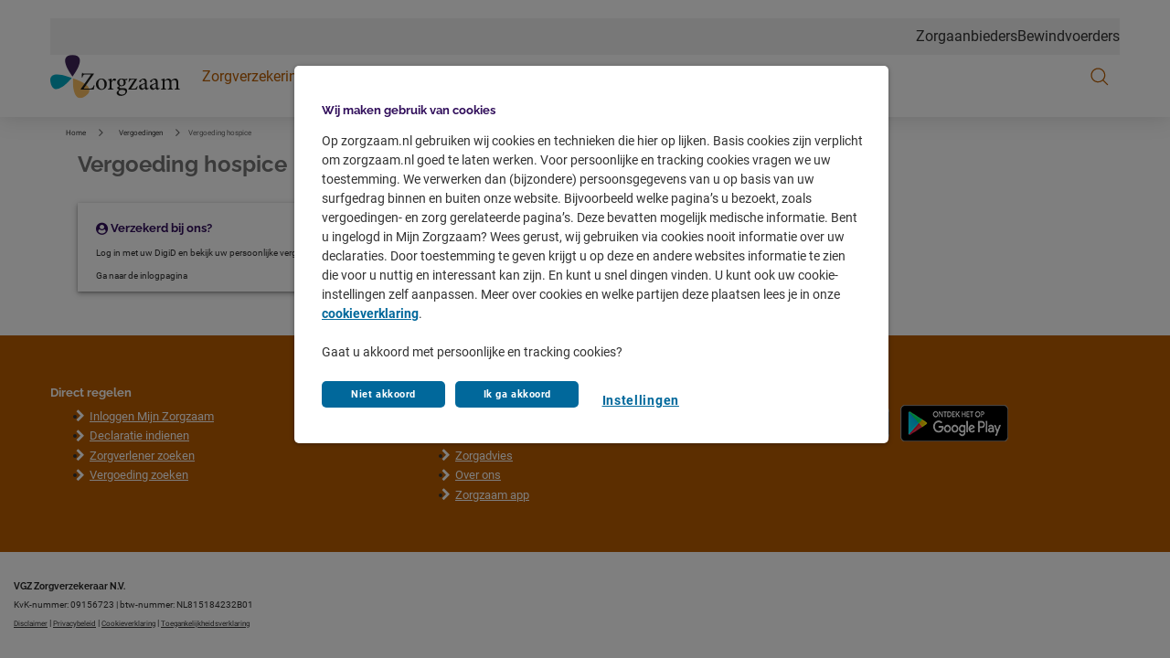

--- FILE ---
content_type: text/html; charset=utf-8
request_url: https://www.zorgzaam.nl/vergoedingen/hospice
body_size: 137871
content:



<!DOCTYPE html>
<html class="no-js" lang="nl-NL" nonce="FG8dRazPeEPDou6nO6vAYgkyc98=">
<head>
    

    <script type="text/javascript" src="/ruxitagentjs_ICA15789NPRUVXfqrux_10327251022105625.js" data-dtconfig="rid=RID_-1218372839|rpid=-1441394814|domain=zorgzaam.nl|reportUrl=/rb_bf70579wic|app=942af60b43769e28|owasp=1|featureHash=ICA15789NPRUVXfqrux|rdnt=1|uxrgce=1|cuc=uazw28e5|mel=100000|expw=1|dpvc=1|lastModification=1767795628914|postfix=uazw28e5|tp=500,50,0|srbbv=2|agentUri=/ruxitagentjs_ICA15789NPRUVXfqrux_10327251022105625.js" data-config='{"revision":1767795628914,"beaconUri":"/rb_bf70579wic","agentUri":"/ruxitagentjs_ICA15789NPRUVXfqrux_10327251022105625.js","environmentId":"uazw28e5","modules":"ICA15789NPRUVXfqrux"}' data-envconfig='{"tracestateKeyPrefix":"32719fa2-b3c94afe"}' data-appconfig='{"app":"942af60b43769e28"}'></script><script nonce="FG8dRazPeEPDou6nO6vAYgkyc98=">
        var adv_global = window.adv_global || { }
            adv_global.cnad = ["cdn1.readspeaker.com", "cdn.evgnet.com", "cdn.cookielaw.org", "www.vgz.nl", "1bkfbphn10.kameleoon.io", "simulation.kameleoon.com", "www.zorgzaam.nl"]
    </script>

<link rel="preconnect" href="https://cdn.zorgzaam.nl/">
<link rel="preconnect" href="https://cvweu-igs-pr-cdn-002.azureedge.net/">
<link rel="preconnect" href="https://cvweu-igs-pr-cdn-002.azureedge.net/" crossorigin>

<!-- Begin Design System Assets-->
<!-- DS - Component CSS Utilities -->
<link rel="stylesheet" href="https://cdn.zorgzaam.nl/ui-assets/ds/utils/css/styling.css">
<!-- DS - Components -->
<script nonce="FG8dRazPeEPDou6nO6vAYgkyc98=" src="https://cdn.zorgzaam.nl/ui-assets/ds/components/v/latest/index.js" type="module"></script>
<!-- DS - Design Tokens VGZ -->
<link rel="stylesheet" href="https://cdn.zorgzaam.nl/ui-assets/ds/tokens/v/latest/css/zorgzaam/desktop/light.css" class="ds-tokens-link">
<!-- DS - Fonts -->
<link rel="preload" as="style" href="https://cvweu-igs-pr-cdn-002.azureedge.net/ui-assets/v/latest/build/assets/fonts.css">
<link rel="stylesheet" href="https://cvweu-igs-pr-cdn-002.azureedge.net/ui-assets/v/latest/build/assets/fonts.css">
<noscript>
  <link rel="stylesheet" href="https://cvweu-igs-pr-cdn-002.azureedge.net/ui-assets/v/latest/build/assets/fonts.css">
</noscript>
<!-- End Design System Assets-->

<!-- Begin VGZ Tokens -->
<link href="https://cvweu-igs-pr-cdn-002.azureedge.net/ui-assets/v/latest/build/assets/utilities.css" type="text/css" rel="stylesheet" />
<link href="https://cvweu-igs-pr-cdn-002.azureedge.net/ui-assets/v/latest/build/theme-zorgzaam.css" type="text/css" rel="stylesheet" />
<!-- End VGZ Tokens -->

<script nonce="FG8dRazPeEPDou6nO6vAYgkyc98=" type='text/javascript' src='//cdn.vgz.nl/sc/-/media/themes/websites/shared/scripts/element-creator.js'></script>

<link href="https://cdn.zorgzaam.nl/sc/-/media/feature/experience-accelerator/bootstrap/bootstrap/styles/bootstrap.css?rev=-1&revnumber=80700&hash=C634AD7DE587302F9CAFA205F5A9F090" rel="stylesheet"><link href="https://cdn.zorgzaam.nl/sc/-/media/themes/websites/zorgzaam/zorgzaam-prebuilt/styles/sitecorelibs-bundle.css?rev=865697411ac04ec28e46d62e18bcf1f6&revnumber=80700&hash=9F445B6B38C7D00F20985D70F4BC2548" rel="stylesheet"><link href="https://cdn.zorgzaam.nl/sc/-/media/themes/websites/zorgzaam/zorgzaam-prebuilt/styles/custom-zorgzaam.css?rev=-1&revnumber=80700&hash=D79D748707F42F6EC147A08E9DBFE86A" rel="stylesheet"><link href="https://cdn.zorgzaam.nl/sc/-/media/themes/websites/zorgzaam/zorgzaam-prebuilt/styles/onetrust-zorgzaam.css?rev=-1&revnumber=80700&hash=6515B3D88A19ADC75C125F94CBDDFD59" rel="stylesheet">
    
    


<!-- Loaderfile -->
<script nonce="FG8dRazPeEPDou6nO6vAYgkyc98=" id="gtmScript" type='text/javascript' src='/-/media/Project/Websites/Zorgzaam/Zorgzaam%20NL%20Website/scripts/loaderfile-zorgzaam.js?rev=20241022'></script>

<!-- Begin IML Loader -->
<script nonce="FG8dRazPeEPDou6nO6vAYgkyc98=">
    window.imlPlatform = {
      ...(window.imlPlatform || {}),
      apiHost: 'api.zorgzaam.nl',
      cdnHost: 'cdn.zorgzaam.nl',
      client: 'zorgzaam-iml',
      env: 'pr',
      language: 'nl-NL',
      registeredComponents: {},
    };
  </script>
  <script nonce="FG8dRazPeEPDou6nO6vAYgkyc98=" src="https://cdn.zorgzaam.nl/iml-platform-assets/cvgz-iml-loader.js" type="module"></script>
<!-- End IML Loader -->

<!-- Begin GTM V2 addition -->
<script nonce="FG8dRazPeEPDou6nO6vAYgkyc98="> 
window.advDataLayer = window.advDataLayer || []; 
function gtag(){advDataLayer .push(arguments);} 
gtag('consent', 'default', { 
  'ad_storage': 'denied' 
}); 
</script>
<!-- End GTM V2 addition -->

<!-- Begin OneTrust Cookies Consent Notice for zorgzaam.nl -->
<script nonce="FG8dRazPeEPDou6nO6vAYgkyc98=" src=https://cdn.cookielaw.org/scripttemplates/otSDKStub.js data-document-language="true" type="text/javascript" charset="UTF-8" data-domain-script="e5fc7818-a89a-4208-8c88-c62c850e4388" ></script>
<script nonce="FG8dRazPeEPDou6nO6vAYgkyc98=" type='text/javascript' src='/-/media/Project/Websites/shared/onetrust/cookies-banner.js'></script>
<!-- End OneTrust Cookies Consent Notice for zorgzaam.nl -->
<!-- Begin Expoints -->
<script nonce="FG8dRazPeEPDou6nO6vAYgkyc98=" type="text/javascript"> (function() { var exp=document.createElement('script');exp.type ='text/javascript';exp.defer= true;
exp.onload=function(){window.expoints=lightningjs.require('expoints','https://vgz1.expoints.nl/m/Scripts/dist/expoints-external.min.js');expoints('start','7aa4dd99-326d-482c-a0cb-8cc24d8ca814',{ instanceUrl:'https://vgz1.expoints.nl',isTest:false},loadSecondConfiguration);function loadSecondConfiguration(){expoints.registerConfig('2416c9ac-ed61-4a88-93c2-da82e2b6267f',{ instanceUrl:'https://vgz2.expoints.nl',isTest:false});}};
exp.src='https://vgz1.expoints.nl/m/Scripts/dist/expoints-external-loader.min.js'; var s=document.getElementsByTagName('script')[0];s.parentNode.insertBefore(exp, s); })(); </script>
<!-- End Expoints -->




    <title>Vergoeding hospice - Zorgzaam</title>

    <link href="/-/media/project/websites/zorgzaam/zorgzaam-nl-website/site-images/homepage/logo/favicon.png?rev=34d552562cde4c4e938424a88cdf0e79" rel="shortcut icon" />


    <meta name="viewport" content="width=device-width, initial-scale=1" />
<meta name="theme-color" content="#310F5B">
    <link href="https://www.zorgzaam.nl/vergoedingen/hospice" rel="canonical" />

    <meta name="page type" content="www_zorgzaam_nl-vergoedingen-hospice" />

<!-- Salesforce SDK script -->
<script nonce="FG8dRazPeEPDou6nO6vAYgkyc98=" type="text/javascript" src="//cdn.evgnet.com/beacon/vgzzorgverzekeraarnv/zorgzaam_prod/scripts/evergage.min.js"></script>



<meta property="og:title"  content="Vergoeding hospice"><meta property="og:url"  content="https://www.zorgzaam.nl/vergoedingen/hospice"><meta property="og:image"  content="https://cdn.zorgzaam.nl/sc/-/media/project/websites/zorgzaam/zorgzaam-nl-website/site-images/homepage/logo/og-logo-zorgzaam.png?rev=e3221e83cc434ab984dcf1a4ed23a74d">

<meta content="Bekijk de vergoeding voor verpleging en verzorging in een hospice bij Zorgzaam." name="description" data-type="string" />



<meta property="twitter:title"  content="Vergoeding hospice"><meta property="twitter:card"  content="summary"><meta property="twitter:site"  content="@vgz"><meta property="twitter:description"  content="Bekijk de vergoeding voor verpleging en verzorging in een hospice bij Zorgzaam."><meta property="twitter:image"  content="https://cdn.zorgzaam.nl/sc/-/media/project/websites/zorgzaam/zorgzaam-nl-website/site-images/homepage/logo/og-logo-zorgzaam.png?rev=e3221e83cc434ab984dcf1a4ed23a74d">

</head>
<body class="default-device bodyclass theme-zorgzaam">
    






    
<!-- Wrapper -->
<div id="wrapper">
    <!-- Header -->
    <header class="header ">
    <div id="header" class="container">
        <div class="" data-elastic-exclude>
            <div class="navigation">

                    <!-- Top navigation -->
    <nav class="navigation__top" aria-label="Navigatie top ">
        <ul>
    <li>
        <a href="https://www.cooperatievgz.nl/zorgaanbieders">Zorgaanbieders</a>
    </li>
    <li>
        <a href="https://www.zorgzaam.nl/bewindvoerders">Bewindvoerders</a>
    </li>
        </ul>
    </nav>
                        <button class="navigation__item main" type="button" aria-expanded="false" aria-controls="navigation-main" aria-labelledby="navigation-main">
                            <svg class="sprite do-open" aria-hidden="true" xmlns="http://www.w3.org/2000/svg" viewBox="0 0 48 48">
                                <use xlink:href="-/media/project/websites/shared/icons/spritesymbol.svg#menu"></use>
                            </svg>
                            <svg class="sprite do-close" aria-hidden="true" xmlns="http://www.w3.org/2000/svg" viewBox="0 0 48 48">
                                <use xlink:href="-/media/project/websites/shared/icons/spritesymbol.svg#close"></use>
                            </svg>
                        </button>

                    <a class="navigation__logo" href="https://www.zorgzaam.nl/" aria-label="Logo Zorgzaam, terug naar homepage">
                        <svg width="145" height="49" viewBox="0 0 145 49" fill="none" xmlns="http://www.w3.org/2000/svg">
<path fill-rule="evenodd" clip-rule="evenodd" d="M24.8276 24.3397C24.8276 24.3397 43.4483 0.339722 24.8276 0.339722C6.20693 0.339722 24.8276 24.3397 24.8276 24.3397Z" fill="#3E2458"/>
<mask id="mask0_4214_14884" style="mask-type:luminance" maskUnits="userSpaceOnUse" x="25" y="26" width="19" height="23">
<path d="M25.0752 26.2195H43.808V48.3397H25.0752V26.2195Z" fill="#F39400"/>
</mask>
<g mask="url(#mask0_4214_14884)">
<path fill-rule="evenodd" clip-rule="evenodd" d="M25.0982 26.2195C25.0982 26.2195 23.8716 56.9121 39.3439 45.9894C54.8172 35.0645 25.0982 26.2195 25.0982 26.2195Z" fill="#F39400"/>
</g>
<path fill-rule="evenodd" clip-rule="evenodd" d="M24 25.8972C24 25.8972 5.03611 49.6639 0.497272 31.684C-4.04287 13.7031 24 25.8972 24 25.8972Z" fill="#00AAC4"/>
<path fill-rule="evenodd" clip-rule="evenodd" d="M48.6892 33.9377C48.1904 35.2868 47.7455 36.1676 47.1634 36.7727C46.3868 37.5997 45.3606 37.7914 41.8923 37.7914C39.9788 37.7914 38.259 37.7367 37.3704 37.6251C41.1712 32.0392 44.9721 26.6978 48.8277 21.2764L48.6332 20.8901H37.5648C36.7327 20.8901 36.4275 20.8354 36.0942 20.2018H35.4283C35.3731 21.441 35.2351 23.5045 35.0966 25.2394L35.9006 25.2679C36.2331 24.0554 36.5378 23.368 36.8716 22.8727C37.343 22.1292 37.7867 21.882 40.7836 21.882H45.5811C41.726 27.4693 37.814 32.9187 33.9307 38.3689L34.152 38.782H48.4943C48.7995 37.6535 49.2991 35.0947 49.494 34.1027L48.6892 33.9377ZM57.1522 26.4235C54.6002 26.4235 51.0503 28.4875 51.0503 33.0298C51.0503 36.0844 53.324 39.1128 57.1249 39.1128C59.8709 39.1128 63.1443 36.9932 63.1443 32.5621C63.1443 29.1749 60.5924 26.4235 57.1522 26.4235ZM56.7932 27.3314C59.261 27.3314 60.5646 29.9743 60.5646 33.1676C60.5646 36.9377 59.1508 38.204 57.43 38.204C55.1276 38.204 53.6292 35.6171 53.6292 32.1494C53.6292 29.0379 55.1276 27.3314 56.7932 27.3314ZM68.4596 29.3683V26.3679C67.1282 26.9192 65.908 27.2487 64.5493 27.4693V28.102C66.1572 28.2949 66.2683 28.4052 66.2683 30.222V35.9195C66.2683 37.7367 66.0743 37.9016 64.3535 38.0666V38.782H70.7342V38.0666C68.598 37.9016 68.4596 37.7367 68.4596 35.9195V30.8822C69.0695 29.3416 69.9581 28.5422 70.68 28.5422C71.1231 28.5422 71.4565 28.708 71.8715 29.0935C72.0391 29.2589 72.2613 29.286 72.5938 29.1491C73.1204 28.9005 73.4815 28.3492 73.4815 27.7992C73.4815 27.1665 72.8143 26.4235 71.8715 26.4235C70.5415 26.4235 69.3482 27.9641 68.5156 29.3683H68.4596ZM86.1608 26.7538C85.1347 26.9192 83.7195 27.0846 82.3882 27.1665C81.556 26.6716 80.6401 26.4235 79.7251 26.4235H79.6973C77.5624 26.4235 74.7326 27.8823 74.7326 30.9925C74.7326 32.8648 75.9251 34.1574 77.1717 34.6816C76.7299 35.2316 75.8413 35.947 74.7326 36.3601C74.704 36.6344 74.7869 37.1302 75.0378 37.517C75.3976 38.0946 76.0904 38.7264 77.0902 39.0292C76.4238 39.5526 75.3425 40.4067 74.7869 40.9563C74.3706 41.3693 74.1205 41.8926 74.1205 42.4978C74.1492 44.0673 75.8413 45.857 78.9485 45.857C82.6382 45.857 85.8565 43.1861 85.8565 40.4067C85.8565 37.7091 83.6093 37.1586 81.8885 37.1586C80.9453 37.1586 79.9747 37.1867 78.9485 37.1867C77.7 37.1867 77.2004 36.6629 77.2004 36.1396C77.2004 35.7545 77.6736 35.2316 78.033 34.9835C78.4771 35.0667 79.0036 35.1214 79.4477 35.1214C81.8061 35.1214 84.3021 33.6901 84.3021 30.7173C84.3021 29.7533 83.9704 28.873 83.4708 28.2949L85.0517 28.3772C85.4963 28.13 86.0506 27.4146 86.3002 26.9731L86.1608 26.7538ZM79.3926 27.2759C81.0017 27.2759 82.0292 28.8183 82.0292 30.9645C82.0292 33.1401 80.9453 34.213 79.7251 34.2405C78.1988 34.2405 77.1175 32.699 77.1175 30.5523C77.1175 28.4328 78.2275 27.2759 79.3926 27.2759ZM80.0024 39.0857C81.2235 39.0857 82.0292 39.1675 82.722 39.4423C83.4981 39.7731 83.9704 40.4614 83.9704 41.3973C83.9704 43.1038 82.6096 44.4533 79.9747 44.4533C77.9223 44.4533 76.3136 43.3239 76.3136 41.8104C76.3136 41.0398 76.8683 40.268 77.5889 39.6637C78.0885 39.2506 78.7262 39.0857 80.0024 39.0857ZM97.003 34.9835L96.6418 35.6442C95.5883 37.296 95.0322 37.8741 92.9238 37.8741H90.1773C92.4533 34.1858 94.6719 30.6635 96.9461 27.138L96.7807 26.7538H90.4001C89.3739 26.7538 89.04 26.5884 88.8738 26.1758H88.2926C88.069 27.359 87.6536 29.0935 87.348 30.1393L88.0412 30.3874L88.431 29.6439C89.2076 28.102 89.5675 27.6889 91.5651 27.6889H94.0333C91.7605 31.3509 89.5132 34.8741 87.1266 38.3689L87.3206 38.782H96.4469C96.8632 37.682 97.3359 36.4148 97.724 35.3414L97.003 34.9835ZM110.057 37.7091L109.779 36.9932C109.502 37.1586 109.113 37.296 108.78 37.296C108.311 37.296 107.809 36.883 107.809 35.6442V30.5523C107.809 29.0935 107.533 27.9926 106.562 27.1665C105.952 26.6716 105.119 26.4235 104.287 26.4235C102.706 26.7538 100.876 27.7992 100.125 28.3492C99.5986 28.7364 99.2657 29.0655 99.2657 29.4501C99.2657 30.1117 99.9598 30.635 100.459 30.635C100.846 30.635 101.125 30.4421 101.262 30.0014C101.486 29.1749 101.735 28.5702 102.067 28.1847C102.372 27.8539 102.789 27.6614 103.317 27.6614C104.73 27.6614 105.674 28.7618 105.674 30.772V31.2402C105.063 31.7364 103.038 32.4802 101.374 33.0298C99.8478 33.5531 99.1272 34.4055 99.1272 35.7545C99.1272 37.4886 100.486 39.1128 102.456 39.1128C103.287 39.1128 104.618 38.0946 105.73 37.3507C105.868 37.8185 106.034 38.204 106.394 38.5623C106.7 38.8643 107.283 39.1128 107.698 39.1128L110.057 37.7091ZM105.674 36.4704C105.148 36.9933 104.176 37.461 103.455 37.461C102.594 37.461 101.486 36.7727 101.486 35.3699C101.486 34.3508 102.095 33.8275 103.177 33.3317C103.76 33.0574 105.092 32.4802 105.674 32.1757V36.4704ZM122.218 37.7091L121.942 36.9932C121.665 37.1586 121.276 37.296 120.942 37.296C120.471 37.296 119.972 36.883 119.972 35.6442V30.5523C119.972 29.0935 119.695 27.9926 118.723 27.1665C118.113 26.6716 117.28 26.4235 116.447 26.4235C114.867 26.7538 113.036 27.7992 112.287 28.3492C111.76 28.7364 111.427 29.0655 111.427 29.4501C111.427 30.1117 112.12 30.635 112.621 30.635C113.009 30.635 113.285 30.4421 113.424 30.0014C113.647 29.1749 113.896 28.5702 114.229 28.1847C114.534 27.8539 114.95 27.6614 115.477 27.6614C116.892 27.6614 117.835 28.7618 117.835 30.772V31.2402C117.226 31.7364 115.2 32.4802 113.536 33.0298C112.009 33.5531 111.288 34.4055 111.288 35.7545C111.288 37.4886 112.648 39.1128 114.617 39.1128C115.449 39.1128 116.781 38.0946 117.891 37.3507C118.03 37.8185 118.196 38.204 118.556 38.5623C118.862 38.8643 119.444 39.1128 119.861 39.1128L122.218 37.7091ZM117.835 36.4704C117.309 36.9933 116.338 37.461 115.617 37.461C114.755 37.461 113.647 36.7727 113.647 35.3699C113.647 34.3508 114.257 33.8275 115.339 33.3317C115.921 33.0574 117.254 32.4802 117.835 32.1757V36.4704ZM144.827 38.782V38.0666C143.218 37.9016 143.025 37.7914 143.025 35.947V30.635C143.025 27.9361 141.636 26.4235 139.501 26.4235C138.698 26.4235 137.976 26.7538 137.393 27.138C136.699 27.5795 135.895 28.0744 135.091 28.708C134.508 27.2759 133.314 26.4235 131.983 26.4235C131.124 26.4235 130.459 26.7538 129.736 27.1936C128.876 27.6889 128.294 28.1847 127.71 28.5702V26.3408C126.463 26.8912 125.075 27.2487 123.855 27.4693V28.102C125.464 28.3492 125.548 28.4875 125.548 30.2504V35.947C125.548 37.7367 125.298 37.9016 123.467 38.0666V38.782H129.319V38.0666C127.961 37.9016 127.71 37.7367 127.71 35.947V29.4785C128.543 28.7903 129.653 28.0473 130.736 28.0473C132.455 28.0473 133.177 29.2029 133.177 31.213V35.947C133.177 37.7638 132.928 37.9016 131.206 38.0666V38.782H137.144V38.0666C135.618 37.9016 135.367 37.7367 135.367 36.0026V30.635C135.367 30.1393 135.34 29.8093 135.284 29.4785C136.338 28.6249 137.393 28.0473 138.391 28.0473C140.139 28.0473 140.832 29.286 140.832 31.2402V35.8368C140.832 37.7914 140.528 37.9016 138.891 38.0666V38.782H144.827Z" fill="#1D1D1B"/>
</svg>

                    </a>

                    <!-- Main navigation -->
<nav class="navigation__main" id="navigation-main" aria-label="Navigatie website">
        <ul class="navigation__main-level1">
            

        <li>
            <button class="navigation__item level1" type="button" aria-expanded="false" aria-controls="navigation-level2-1">
                <span>
                    Zorgverzekering
                    <svg class="sprite chevron" aria-hidden="true" xmlns="http://www.w3.org/2000/svg" viewBox="0 0 48 48">
                        <use xlink:href="-/media/project/websites/shared/icons/spritesymbol.svg#chevron-down"></use>
                    </svg>
                </span>
            </button>

            <div id="navigation-level2-1" class="navigation__main-level2">
                <div class="navigation__main-level2-container">
                    <div class="navigation__item title" id="iD6ydpLhEmThOxnyhBWRQ">
                        <span>Verzekerd bij Zorgzaam</span>
                    </div>
                    <ul aria-labelledby="iD6ydpLhEmThOxnyhBWRQ">
                                    <li>
                                            <a href="https://www.zorgzaam.nl/zorgverzekering/premie-berekenen" target="_self" class="navigation__item level2 " navigation_main="Zorgverzekering" navigation_sub="No submenu clicked" navigation_item="Zorgverzekering afsluiten" navigation_click_type="textlink">
                                                <span>Zorgverzekering afsluiten</span>
                                            </a>
                                    </li>
                                <li>
                                    <button class="navigation__item level2" type="button" aria-expanded="false" aria-controls="navigation-level3-3">
                                        <span>
                                            Zorgverzekering
                                            <svg class="sprite go-right" aria-hidden="true" xmlns="http://www.w3.org/2000/svg" viewBox="0 0 48 48">
                                                <use xlink:href="-/media/project/websites/shared/icons/spritesymbol.svg#chevron-right"></use>
                                            </svg>
                                        </span>
                                    </button>

                                    <div id="navigation-level3-3" class="navigation__main-level3">
                                        <div class="navigation__main-level3-header">
                                            <button type="button" class="navigation__item back" aria-expanded="false"
                                                    aria-controls="navigation-level3-3">
                                                <svg class="sprite" aria-hidden="true" xmlns="http://www.w3.org/2000/svg" viewBox="0 0 48 48">
                                                    <use xlink:href="-/media/project/websites/shared/icons/spritesymbol.svg#arrow-left"></use>
                                                </svg>
                                                <span>Zorgverzekering</span>
                                            </button>
                                        </div>

                                        <div class="navigation__main-level3-content">
                                                <div class="navigation__main-level3-list">
                                                    <div class="navigation__item title" id="P0ejUcmxtES2alAQkRdevw">
                                                        <cvgz-ds-icon class="sprite" role="presentation" icon-name="basic-insurance"></cvgz-ds-icon>
                                                        <span>Informatie over</span>
                                                    </div>
                                                    <ul aria-labelledby="P0ejUcmxtES2alAQkRdevw">
                                                                <li>
                                                                    <a href="https://www.zorgzaam.nl/zorgverzekering" target="_self" class="navigation__item level3 " navigation_main="Zorgverzekering" navigation_sub="Zorgverzekering" navigation_item="Alle zorgverzekeringen" navigation_click_type="textlink">
                                                                        <svg class="sprite go-right" role="presentation" xmlns="http://www.w3.org/2000/svg" viewBox="0 0 48 48">
                                                                            <use xlink:href="-/media/project/websites/shared/icons/spritesymbol.svg#arrow-right"></use>
                                                                        </svg>
                                                                        <span>Alle zorgverzekeringen</span>
                                                                    </a>
                                                                </li>
                                                                <li>
                                                                    <a href="https://www.zorgzaam.nl/zorgverzekering/basisverzekering" target="_self" class="navigation__item level3 " navigation_main="Zorgverzekering" navigation_sub="Zorgverzekering" navigation_item="Basisverzekeringen" navigation_click_type="textlink">
                                                                        <svg class="sprite go-right" role="presentation" xmlns="http://www.w3.org/2000/svg" viewBox="0 0 48 48">
                                                                            <use xlink:href="-/media/project/websites/shared/icons/spritesymbol.svg#arrow-right"></use>
                                                                        </svg>
                                                                        <span>Basisverzekeringen</span>
                                                                    </a>
                                                                </li>
                                                                <li>
                                                                    <a href="https://www.zorgzaam.nl/zorgverzekering/aanvullende-verzekeringen" target="_self" class="navigation__item level3 " navigation_main="Zorgverzekering" navigation_sub="Zorgverzekering" navigation_item="Aanvullende verzekeringen" navigation_click_type="textlink">
                                                                        <svg class="sprite go-right" role="presentation" xmlns="http://www.w3.org/2000/svg" viewBox="0 0 48 48">
                                                                            <use xlink:href="-/media/project/websites/shared/icons/spritesymbol.svg#arrow-right"></use>
                                                                        </svg>
                                                                        <span>Aanvullende verzekeringen</span>
                                                                    </a>
                                                                </li>
                                                                <li>
                                                                    <a href="https://www.zorgzaam.nl/zorgverzekering/eigen-risico" target="_self" class="navigation__item level3 " navigation_main="Zorgverzekering" navigation_sub="Zorgverzekering" navigation_item="Eigen risico" navigation_click_type="textlink">
                                                                        <svg class="sprite go-right" role="presentation" xmlns="http://www.w3.org/2000/svg" viewBox="0 0 48 48">
                                                                            <use xlink:href="-/media/project/websites/shared/icons/spritesymbol.svg#arrow-right"></use>
                                                                        </svg>
                                                                        <span>Eigen risico</span>
                                                                    </a>
                                                                </li>
                                                                <li>
                                                                    <a href="https://www.zorgzaam.nl/zorgverzekering/ledenvoordeel" target="_self" class="navigation__item level3 " navigation_main="Zorgverzekering" navigation_sub="Zorgverzekering" navigation_item="Ledenvoordeel" navigation_click_type="textlink">
                                                                        <svg class="sprite go-right" role="presentation" xmlns="http://www.w3.org/2000/svg" viewBox="0 0 48 48">
                                                                            <use xlink:href="-/media/project/websites/shared/icons/spritesymbol.svg#arrow-right"></use>
                                                                        </svg>
                                                                        <span>Ledenvoordeel</span>
                                                                    </a>
                                                                </li>
                                                    </ul>
                                                </div>
                                                <div class="navigation__main-level3-list">
                                                    <div class="navigation__item title" id="AAabeRcCbEyGAs8EJxvCHQ">
                                                        <cvgz-ds-icon class="sprite" role="presentation" icon-name="task"></cvgz-ds-icon>
                                                        <span>Direct regelen</span>
                                                    </div>
                                                    <ul aria-labelledby="AAabeRcCbEyGAs8EJxvCHQ">
                                                                <li>
                                                                    <a href="https://app.zorgzaam.nl/link/polis" target="_self" class="navigation__item level3 " navigation_main="Zorgverzekering" navigation_sub="Zorgverzekering" navigation_item="Mijn zorgverzekering" navigation_click_type="textlink">
                                                                        <svg class="sprite go-right" role="presentation" xmlns="http://www.w3.org/2000/svg" viewBox="0 0 48 48">
                                                                            <use xlink:href="-/media/project/websites/shared/icons/spritesymbol.svg#arrow-right"></use>
                                                                        </svg>
                                                                        <span>Mijn zorgverzekering</span>
                                                                    </a>
                                                                </li>
                                                                <li>
                                                                    <a href="https://www.zorgzaam.nl/zorgverzekering/premie-berekenen#/stap1" target="_self" class="navigation__item level3 " navigation_main="Zorgverzekering" navigation_sub="Zorgverzekering" navigation_item="Premie berekenen" navigation_click_type="textlink">
                                                                        <svg class="sprite go-right" role="presentation" xmlns="http://www.w3.org/2000/svg" viewBox="0 0 48 48">
                                                                            <use xlink:href="-/media/project/websites/shared/icons/spritesymbol.svg#arrow-right"></use>
                                                                        </svg>
                                                                        <span>Premie berekenen</span>
                                                                    </a>
                                                                </li>
                                                                <li>
                                                                    <a href="https://mijn.zorgzaam.nl/verzekeringen/toevoegendeelnemer/verzekerde" target="_self" class="navigation__item level3 " navigation_main="Zorgverzekering" navigation_sub="Zorgverzekering" navigation_item="Verzekerde toevoegen" navigation_click_type="textlink">
                                                                        <svg class="sprite go-right" role="presentation" xmlns="http://www.w3.org/2000/svg" viewBox="0 0 48 48">
                                                                            <use xlink:href="-/media/project/websites/shared/icons/spritesymbol.svg#arrow-right"></use>
                                                                        </svg>
                                                                        <span>Verzekerde toevoegen</span>
                                                                    </a>
                                                                </li>
                                                                <li>
                                                                    <a href="https://mijn.zorgzaam.nl/verzekeringen/wijzigenMetCollectief/ingangsdatum" target="_self" class="navigation__item level3 " navigation_main="Zorgverzekering" navigation_sub="Zorgverzekering" navigation_item="Zorgverzekering aanpassen" navigation_click_type="textlink">
                                                                        <svg class="sprite go-right" role="presentation" xmlns="http://www.w3.org/2000/svg" viewBox="0 0 48 48">
                                                                            <use xlink:href="-/media/project/websites/shared/icons/spritesymbol.svg#arrow-right"></use>
                                                                        </svg>
                                                                        <span>Zorgverzekering aanpassen</span>
                                                                    </a>
                                                                </li>
                                                                <li>
                                                                    <a href="https://www.zorgzaam.nl/service-en-contact/uw-zorgpas" target="_self" class="navigation__item level3 " navigation_main="Zorgverzekering" navigation_sub="Zorgverzekering" navigation_item="Zorgpas aanvragen" navigation_click_type="textlink">
                                                                        <svg class="sprite go-right" role="presentation" xmlns="http://www.w3.org/2000/svg" viewBox="0 0 48 48">
                                                                            <use xlink:href="-/media/project/websites/shared/icons/spritesymbol.svg#arrow-right"></use>
                                                                        </svg>
                                                                        <span>Zorgpas aanvragen</span>
                                                                    </a>
                                                                </li>
                                                    </ul>
                                                </div>
                                        </div>
                                    </div>
                                </li>
                                <li>
                                    <button class="navigation__item level2" type="button" aria-expanded="false" aria-controls="navigation-level3-4">
                                        <span>
                                            Vergoedingen
                                            <svg class="sprite go-right" aria-hidden="true" xmlns="http://www.w3.org/2000/svg" viewBox="0 0 48 48">
                                                <use xlink:href="-/media/project/websites/shared/icons/spritesymbol.svg#chevron-right"></use>
                                            </svg>
                                        </span>
                                    </button>

                                    <div id="navigation-level3-4" class="navigation__main-level3">
                                        <div class="navigation__main-level3-header">
                                            <button type="button" class="navigation__item back" aria-expanded="false"
                                                    aria-controls="navigation-level3-4">
                                                <svg class="sprite" aria-hidden="true" xmlns="http://www.w3.org/2000/svg" viewBox="0 0 48 48">
                                                    <use xlink:href="-/media/project/websites/shared/icons/spritesymbol.svg#arrow-left"></use>
                                                </svg>
                                                <span>Vergoedingen</span>
                                            </button>
                                        </div>

                                        <div class="navigation__main-level3-content">
                                                <div class="navigation__main-level3-list">
                                                    <div class="navigation__item title" id="uZmQSGbqB0ufC17WpP1czQ">
                                                        <cvgz-ds-icon class="sprite" role="presentation" icon-name="fees"></cvgz-ds-icon>
                                                        <span>Informatie over</span>
                                                    </div>
                                                    <ul aria-labelledby="uZmQSGbqB0ufC17WpP1czQ">
                                                                <li>
                                                                    <a href="https://www.zorgzaam.nl/vergoedingen" target="_self" class="navigation__item level3 " navigation_main="Zorgverzekering" navigation_sub="Vergoedingen" navigation_item="Alle vergoedingen (A-Z)" navigation_click_type="textlink">
                                                                        <svg class="sprite go-right" role="presentation" xmlns="http://www.w3.org/2000/svg" viewBox="0 0 48 48">
                                                                            <use xlink:href="-/media/project/websites/shared/icons/spritesymbol.svg#arrow-right"></use>
                                                                        </svg>
                                                                        <span>Alle vergoedingen (A-Z)</span>
                                                                    </a>
                                                                </li>
                                                                <li>
                                                                    <a href="https://www.zorgzaam.nl/vergoedingen/alternatieve-zorg" target="_self" class="navigation__item level3 " navigation_main="Zorgverzekering" navigation_sub="Vergoedingen" navigation_item="Alternatieve zorg" navigation_click_type="textlink">
                                                                        <svg class="sprite go-right" role="presentation" xmlns="http://www.w3.org/2000/svg" viewBox="0 0 48 48">
                                                                            <use xlink:href="-/media/project/websites/shared/icons/spritesymbol.svg#arrow-right"></use>
                                                                        </svg>
                                                                        <span>Alternatieve zorg</span>
                                                                    </a>
                                                                </li>
                                                                <li>
                                                                    <a href="https://www.zorgzaam.nl/vergoedingen/fysiotherapie-en-beweegzorg" target="_self" class="navigation__item level3 " navigation_main="Zorgverzekering" navigation_sub="Vergoedingen" navigation_item="Fysiotherapie en beweegzorg" navigation_click_type="textlink">
                                                                        <svg class="sprite go-right" role="presentation" xmlns="http://www.w3.org/2000/svg" viewBox="0 0 48 48">
                                                                            <use xlink:href="-/media/project/websites/shared/icons/spritesymbol.svg#arrow-right"></use>
                                                                        </svg>
                                                                        <span>Fysiotherapie en beweegzorg</span>
                                                                    </a>
                                                                </li>
                                                                <li>
                                                                    <a href="https://www.zorgzaam.nl/vergoedingen/tandarts-en-mondzorg" target="_self" class="navigation__item level3 " navigation_main="Zorgverzekering" navigation_sub="Vergoedingen" navigation_item="Tandarts en mondzorg" navigation_click_type="textlink">
                                                                        <svg class="sprite go-right" role="presentation" xmlns="http://www.w3.org/2000/svg" viewBox="0 0 48 48">
                                                                            <use xlink:href="-/media/project/websites/shared/icons/spritesymbol.svg#arrow-right"></use>
                                                                        </svg>
                                                                        <span>Tandarts en mondzorg</span>
                                                                    </a>
                                                                </li>
                                                                <li>
                                                                    <a href="https://www.zorgzaam.nl/vergoedingen/brillen-en-lenzen" target="_self" class="navigation__item level3 " navigation_main="Zorgverzekering" navigation_sub="Vergoedingen" navigation_item="Brillen en lenzen" navigation_click_type="textlink">
                                                                        <svg class="sprite go-right" role="presentation" xmlns="http://www.w3.org/2000/svg" viewBox="0 0 48 48">
                                                                            <use xlink:href="-/media/project/websites/shared/icons/spritesymbol.svg#arrow-right"></use>
                                                                        </svg>
                                                                        <span>Brillen en lenzen</span>
                                                                    </a>
                                                                </li>
                                                    </ul>
                                                </div>
                                                <div class="navigation__main-level3-list">
                                                    <div class="navigation__item title" id="X9cZjTmpOEuR1ayzffVQ">
                                                        <cvgz-ds-icon class="sprite" role="presentation" icon-name="task"></cvgz-ds-icon>
                                                        <span>Direct regelen</span>
                                                    </div>
                                                    <ul aria-labelledby="X9cZjTmpOEuR1ayzffVQ">
                                                                <li>
                                                                    <a href="https://www.zorgzaam.nl/vergoedingen/machtigingen" target="_self" class="navigation__item level3 " navigation_main="Zorgverzekering" navigation_sub="Vergoedingen" navigation_item="Machtiging voor zorg aanvragen" navigation_click_type="textlink">
                                                                        <svg class="sprite go-right" role="presentation" xmlns="http://www.w3.org/2000/svg" viewBox="0 0 48 48">
                                                                            <use xlink:href="-/media/project/websites/shared/icons/spritesymbol.svg#arrow-right"></use>
                                                                        </svg>
                                                                        <span>Machtiging voor zorg aanvragen</span>
                                                                    </a>
                                                                </li>
                                                                <li>
                                                                    <a href="https://www.zorgzaam.nl/vergoedingen/inloggen?returnUrl=/vergoedingen" target="_self" class="navigation__item level3 " navigation_main="Zorgverzekering" navigation_sub="Vergoedingen" navigation_item="Budgetten bekijken" navigation_click_type="textlink">
                                                                        <svg class="sprite go-right" role="presentation" xmlns="http://www.w3.org/2000/svg" viewBox="0 0 48 48">
                                                                            <use xlink:href="-/media/project/websites/shared/icons/spritesymbol.svg#arrow-right"></use>
                                                                        </svg>
                                                                        <span>Budgetten bekijken</span>
                                                                    </a>
                                                                </li>
                                                                <li>
                                                                    <a href="https://www.zorgzaam.nl/zorg-regelen/zorgverlener-zoeken" target="_self" class="navigation__item level3 " navigation_main="Zorgverzekering" navigation_sub="Vergoedingen" navigation_item="Zorgverlener kiezen" navigation_click_type="textlink">
                                                                        <svg class="sprite go-right" role="presentation" xmlns="http://www.w3.org/2000/svg" viewBox="0 0 48 48">
                                                                            <use xlink:href="-/media/project/websites/shared/icons/spritesymbol.svg#arrow-right"></use>
                                                                        </svg>
                                                                        <span>Zorgverlener kiezen</span>
                                                                    </a>
                                                                </li>
                                                    </ul>
                                                </div>
                                        </div>
                                    </div>
                                </li>
                                <li>
                                    <button class="navigation__item level2" type="button" aria-expanded="false" aria-controls="navigation-level3-5">
                                        <span>
                                            Declareren
                                            <svg class="sprite go-right" aria-hidden="true" xmlns="http://www.w3.org/2000/svg" viewBox="0 0 48 48">
                                                <use xlink:href="-/media/project/websites/shared/icons/spritesymbol.svg#chevron-right"></use>
                                            </svg>
                                        </span>
                                    </button>

                                    <div id="navigation-level3-5" class="navigation__main-level3">
                                        <div class="navigation__main-level3-header">
                                            <button type="button" class="navigation__item back" aria-expanded="false"
                                                    aria-controls="navigation-level3-5">
                                                <svg class="sprite" aria-hidden="true" xmlns="http://www.w3.org/2000/svg" viewBox="0 0 48 48">
                                                    <use xlink:href="-/media/project/websites/shared/icons/spritesymbol.svg#arrow-left"></use>
                                                </svg>
                                                <span>Declareren</span>
                                            </button>
                                        </div>

                                        <div class="navigation__main-level3-content">
                                                <div class="navigation__main-level3-list">
                                                    <div class="navigation__item title" id="ZPXu0JMAEWyXfnEp0zCA">
                                                        <cvgz-ds-icon class="sprite" role="presentation" icon-name="declaration"></cvgz-ds-icon>
                                                        <span>Informatie over</span>
                                                    </div>
                                                    <ul aria-labelledby="ZPXu0JMAEWyXfnEp0zCA">
                                                                <li>
                                                                    <a href="https://www.zorgzaam.nl/service-en-contact/declareren" target="_self" class="navigation__item level3 " navigation_main="Zorgverzekering" navigation_sub="Declareren" navigation_item="Alles over declareren" navigation_click_type="textlink">
                                                                        <svg class="sprite go-right" role="presentation" xmlns="http://www.w3.org/2000/svg" viewBox="0 0 48 48">
                                                                            <use xlink:href="-/media/project/websites/shared/icons/spritesymbol.svg#arrow-right"></use>
                                                                        </svg>
                                                                        <span>Alles over declareren</span>
                                                                    </a>
                                                                </li>
                                                                <li>
                                                                    <a href="https://www.zorgzaam.nl/zorgkostenfactuur" target="_self" class="navigation__item level3 " navigation_main="Zorgverzekering" navigation_sub="Declareren" navigation_item="Uitkomst van je declaratie" navigation_click_type="textlink">
                                                                        <svg class="sprite go-right" role="presentation" xmlns="http://www.w3.org/2000/svg" viewBox="0 0 48 48">
                                                                            <use xlink:href="-/media/project/websites/shared/icons/spritesymbol.svg#arrow-right"></use>
                                                                        </svg>
                                                                        <span>Uitkomst van je declaratie</span>
                                                                    </a>
                                                                </li>
                                                    </ul>
                                                </div>
                                                <div class="navigation__main-level3-list">
                                                    <div class="navigation__item title" id="38MgxFc3IkG1xNXBDlLgwg">
                                                        <cvgz-ds-icon class="sprite" role="presentation" icon-name="task"></cvgz-ds-icon>
                                                        <span>Direct regelen</span>
                                                    </div>
                                                    <ul aria-labelledby="38MgxFc3IkG1xNXBDlLgwg">
                                                                <li>
                                                                    <a href="https://app.zorgzaam.nl/link/voor-wie-wilt-u-declareren" target="_self" class="navigation__item level3 " navigation_main="Zorgverzekering" navigation_sub="Declareren" navigation_item="Declaratie indienen" navigation_click_type="textlink">
                                                                        <svg class="sprite go-right" role="presentation" xmlns="http://www.w3.org/2000/svg" viewBox="0 0 48 48">
                                                                            <use xlink:href="-/media/project/websites/shared/icons/spritesymbol.svg#arrow-right"></use>
                                                                        </svg>
                                                                        <span>Declaratie indienen</span>
                                                                    </a>
                                                                </li>
                                                                <li>
                                                                    <a href="https://app.zorgzaam.nl/link/status-declaratie" target="_self" class="navigation__item level3 " navigation_main="Zorgverzekering" navigation_sub="Declareren" navigation_item="Status declaratie volgen" navigation_click_type="textlink">
                                                                        <svg class="sprite go-right" role="presentation" xmlns="http://www.w3.org/2000/svg" viewBox="0 0 48 48">
                                                                            <use xlink:href="-/media/project/websites/shared/icons/spritesymbol.svg#arrow-right"></use>
                                                                        </svg>
                                                                        <span>Status declaratie volgen</span>
                                                                    </a>
                                                                </li>
                                                                <li>
                                                                    <a href="https://app.zorgzaam.nl/link/verbruikte-zorg" target="_self" class="navigation__item level3 " navigation_main="Zorgverzekering" navigation_sub="Declareren" navigation_item="Declaratieoverzicht bekijken" navigation_click_type="textlink">
                                                                        <svg class="sprite go-right" role="presentation" xmlns="http://www.w3.org/2000/svg" viewBox="0 0 48 48">
                                                                            <use xlink:href="-/media/project/websites/shared/icons/spritesymbol.svg#arrow-right"></use>
                                                                        </svg>
                                                                        <span>Declaratieoverzicht bekijken</span>
                                                                    </a>
                                                                </li>
                                                    </ul>
                                                </div>
                                        </div>
                                    </div>
                                </li>
                                <li>
                                    <button class="navigation__item level2" type="button" aria-expanded="false" aria-controls="navigation-level3-6">
                                        <span>
                                            Facturen en betalen
                                            <svg class="sprite go-right" aria-hidden="true" xmlns="http://www.w3.org/2000/svg" viewBox="0 0 48 48">
                                                <use xlink:href="-/media/project/websites/shared/icons/spritesymbol.svg#chevron-right"></use>
                                            </svg>
                                        </span>
                                    </button>

                                    <div id="navigation-level3-6" class="navigation__main-level3">
                                        <div class="navigation__main-level3-header">
                                            <button type="button" class="navigation__item back" aria-expanded="false"
                                                    aria-controls="navigation-level3-6">
                                                <svg class="sprite" aria-hidden="true" xmlns="http://www.w3.org/2000/svg" viewBox="0 0 48 48">
                                                    <use xlink:href="-/media/project/websites/shared/icons/spritesymbol.svg#arrow-left"></use>
                                                </svg>
                                                <span>Facturen en betalen</span>
                                            </button>
                                        </div>

                                        <div class="navigation__main-level3-content">
                                                <div class="navigation__main-level3-list">
                                                    <div class="navigation__item title" id="JKssc7r0EedTghqYc0Ig">
                                                        <cvgz-ds-icon class="sprite" role="presentation" icon-name="invoice"></cvgz-ds-icon>
                                                        <span>Informatie over</span>
                                                    </div>
                                                    <ul aria-labelledby="JKssc7r0EedTghqYc0Ig">
                                                                <li>
                                                                    <a href="https://www.zorgzaam.nl/betalen" target="_self" class="navigation__item level3 " navigation_main="Zorgverzekering" navigation_sub="Facturen en betalen" navigation_item="Alles over facturen en betalen" navigation_click_type="textlink">
                                                                        <svg class="sprite go-right" role="presentation" xmlns="http://www.w3.org/2000/svg" viewBox="0 0 48 48">
                                                                            <use xlink:href="-/media/project/websites/shared/icons/spritesymbol.svg#arrow-right"></use>
                                                                        </svg>
                                                                        <span>Alles over facturen en betalen</span>
                                                                    </a>
                                                                </li>
                                                                <li>
                                                                    <a href="https://www.zorgzaam.nl/betalen/wat-betaal-ik-zelf" target="_self" class="navigation__item level3 " navigation_main="Zorgverzekering" navigation_sub="Facturen en betalen" navigation_item="Wat betaal ik zelf" navigation_click_type="textlink">
                                                                        <svg class="sprite go-right" role="presentation" xmlns="http://www.w3.org/2000/svg" viewBox="0 0 48 48">
                                                                            <use xlink:href="-/media/project/websites/shared/icons/spritesymbol.svg#arrow-right"></use>
                                                                        </svg>
                                                                        <span>Wat betaal ik zelf</span>
                                                                    </a>
                                                                </li>
                                                                <li>
                                                                    <a href="https://www.zorgzaam.nl/zorgkostenfactuur" target="_self" class="navigation__item level3 " navigation_main="Zorgverzekering" navigation_sub="Facturen en betalen" navigation_item="De Zorgkostenfactuur" navigation_click_type="textlink">
                                                                        <svg class="sprite go-right" role="presentation" xmlns="http://www.w3.org/2000/svg" viewBox="0 0 48 48">
                                                                            <use xlink:href="-/media/project/websites/shared/icons/spritesymbol.svg#arrow-right"></use>
                                                                        </svg>
                                                                        <span>De Zorgkostenfactuur</span>
                                                                    </a>
                                                                </li>
                                                                <li>
                                                                    <a href="https://www.zorgzaam.nl/betalen/betalingsachterstand" target="_self" class="navigation__item level3 " navigation_main="Zorgverzekering" navigation_sub="Facturen en betalen" navigation_item="Hulp bij betalen" navigation_click_type="textlink">
                                                                        <svg class="sprite go-right" role="presentation" xmlns="http://www.w3.org/2000/svg" viewBox="0 0 48 48">
                                                                            <use xlink:href="-/media/project/websites/shared/icons/spritesymbol.svg#arrow-right"></use>
                                                                        </svg>
                                                                        <span>Hulp bij betalen</span>
                                                                    </a>
                                                                </li>
                                                    </ul>
                                                </div>
                                                <div class="navigation__main-level3-list">
                                                    <div class="navigation__item title" id="MduqysJUEOQzFq6OTLbVQ">
                                                        <cvgz-ds-icon class="sprite" role="presentation" icon-name="task"></cvgz-ds-icon>
                                                        <span>Direct regelen</span>
                                                    </div>
                                                    <ul aria-labelledby="MduqysJUEOQzFq6OTLbVQ">
                                                                <li>
                                                                    <a href="https://mijn.zorgzaam.nl/facturen" target="_self" class="navigation__item level3 " navigation_main="Zorgverzekering" navigation_sub="Facturen en betalen" navigation_item="Factuuroverzicht" navigation_click_type="textlink">
                                                                        <svg class="sprite go-right" role="presentation" xmlns="http://www.w3.org/2000/svg" viewBox="0 0 48 48">
                                                                            <use xlink:href="-/media/project/websites/shared/icons/spritesymbol.svg#arrow-right"></use>
                                                                        </svg>
                                                                        <span>Factuuroverzicht</span>
                                                                    </a>
                                                                </li>
                                                                <li>
                                                                    <a href="https://www.zorgzaam.nl/betalen/betalen-in-termijnen" target="_self" class="navigation__item level3 " navigation_main="Zorgverzekering" navigation_sub="Facturen en betalen" navigation_item="Betalingsregeling aanvragen" navigation_click_type="textlink">
                                                                        <svg class="sprite go-right" role="presentation" xmlns="http://www.w3.org/2000/svg" viewBox="0 0 48 48">
                                                                            <use xlink:href="-/media/project/websites/shared/icons/spritesymbol.svg#arrow-right"></use>
                                                                        </svg>
                                                                        <span>Betalingsregeling aanvragen</span>
                                                                    </a>
                                                                </li>
                                                                <li>
                                                                    <a href="https://app.zorgzaam.nl/link/rekeningnummerwijzigen" target="_self" class="navigation__item level3 " navigation_main="Zorgverzekering" navigation_sub="Facturen en betalen" navigation_item="Automatische incasso wijzigen" navigation_click_type="textlink">
                                                                        <svg class="sprite go-right" role="presentation" xmlns="http://www.w3.org/2000/svg" viewBox="0 0 48 48">
                                                                            <use xlink:href="-/media/project/websites/shared/icons/spritesymbol.svg#arrow-right"></use>
                                                                        </svg>
                                                                        <span>Automatische incasso wijzigen</span>
                                                                    </a>
                                                                </li>
                                                                <li>
                                                                    <a href="https://app.zorgzaam.nl/link/rekeningnummerwijzigen" target="_self" class="navigation__item level3 " navigation_main="Zorgverzekering" navigation_sub="Facturen en betalen" navigation_item="Rekeningnummer wijzigen" navigation_click_type="textlink">
                                                                        <svg class="sprite go-right" role="presentation" xmlns="http://www.w3.org/2000/svg" viewBox="0 0 48 48">
                                                                            <use xlink:href="-/media/project/websites/shared/icons/spritesymbol.svg#arrow-right"></use>
                                                                        </svg>
                                                                        <span>Rekeningnummer wijzigen</span>
                                                                    </a>
                                                                </li>
                                                    </ul>
                                                </div>
                                        </div>
                                    </div>
                                </li>
                    </ul>

                        <div class="navigation__banner">
<img class="navigation__banner-img" src="https://cdn.zorgzaam.nl/sc/-/media/zorgzaam-menu-zorgverzekering-afsluiten.jpg?rev=7545d26c4fe9482981a7ceae399624f5" alt="" width="178" width="165" fetchPriority="low" />                            <div class="navigation__banner-content">
                                <div class="navigation__banner-title">Bereken makkelijk uw premie en sluit uw zorgverzekering af</div>
                                <div class="navigation__banner-text"></div>
                                <cvgz-ds-link primary class="navigation__banner-button" icon-after="arrow-right" href="https://www.zorgzaam.nl/zorgverzekering/premie-berekenen" target="_self" navigation_main="Zorgverzekering" navigation_sub="No submenu clicked" navigation_item="Premie berekenen" navigation_click_type="button">
                                    Premie berekenen
                                </cvgz-ds-link>
                            </div>
                        </div>

                    <button class="navigation__item level2-close" type="button" aria-expanded="false" aria-controls="navigation-level2-1" aria-label="Zorgverzekering">
                        <svg class="sprite" aria-hidden="true" xmlns="http://www.w3.org/2000/svg" viewBox="0 0 48 48">
                            <use xlink:href="-/media/project/websites/shared/icons/spritesymbol.svg#close"></use>
                        </svg>
                    </button>
                </div>
            </div>
        </li>
        <li>
            <a href="https://www.zorgzaam.nl/gezond-leven" class="navigation__item level1" navigation_main="No mainmenu clicked" navigation_sub="No submenu clicked" navigation_item="Gezondheid" navigation_click_type="textlink">
                <span>Gezondheid</span>
            </a>
        </li>
        <li>
            <button class="navigation__item level1" type="button" aria-expanded="false" aria-controls="navigation-level2-3">
                <span>
                    Zorg
                    <svg class="sprite chevron" aria-hidden="true" xmlns="http://www.w3.org/2000/svg" viewBox="0 0 48 48">
                        <use xlink:href="-/media/project/websites/shared/icons/spritesymbol.svg#chevron-down"></use>
                    </svg>
                </span>
            </button>

            <div id="navigation-level2-3" class="navigation__main-level2">
                <div class="navigation__main-level2-container">
                    <div class="navigation__item title" id="jxtuUasbh02r9Oq1BaN85w">
                        <span>Ik wil meer weten over...</span>
                    </div>
                    <ul aria-labelledby="jxtuUasbh02r9Oq1BaN85w">
                                <li>
                                    <button class="navigation__item level2" type="button" aria-expanded="false" aria-controls="navigation-level3-7">
                                        <span>
                                            Zorg vinden en regelen
                                            <svg class="sprite go-right" aria-hidden="true" xmlns="http://www.w3.org/2000/svg" viewBox="0 0 48 48">
                                                <use xlink:href="-/media/project/websites/shared/icons/spritesymbol.svg#chevron-right"></use>
                                            </svg>
                                        </span>
                                    </button>

                                    <div id="navigation-level3-7" class="navigation__main-level3">
                                        <div class="navigation__main-level3-header">
                                            <button type="button" class="navigation__item back" aria-expanded="false"
                                                    aria-controls="navigation-level3-7">
                                                <svg class="sprite" aria-hidden="true" xmlns="http://www.w3.org/2000/svg" viewBox="0 0 48 48">
                                                    <use xlink:href="-/media/project/websites/shared/icons/spritesymbol.svg#arrow-left"></use>
                                                </svg>
                                                <span>Zorg vinden en regelen</span>
                                            </button>
                                        </div>

                                        <div class="navigation__main-level3-content">
                                                <div class="navigation__main-level3-list">
                                                    <div class="navigation__item title" id="XWNJivlZJEmpqBpkuYKIg">
                                                        <cvgz-ds-icon class="sprite" role="presentation" icon-name="healthcare-providers"></cvgz-ds-icon>
                                                        <span>Informatie over</span>
                                                    </div>
                                                    <ul aria-labelledby="XWNJivlZJEmpqBpkuYKIg">
                                                                <li>
                                                                    <a href="https://www.zorgzaam.nl/zorg-regelen" target="_self" class="navigation__item level3 " navigation_main="Zorg" navigation_sub="Zorg vinden en regelen" navigation_item="Alles over zorg vinden en regelen" navigation_click_type="textlink">
                                                                        <svg class="sprite go-right" role="presentation" xmlns="http://www.w3.org/2000/svg" viewBox="0 0 48 48">
                                                                            <use xlink:href="-/media/project/websites/shared/icons/spritesymbol.svg#arrow-right"></use>
                                                                        </svg>
                                                                        <span>Alles over zorg vinden en regelen</span>
                                                                    </a>
                                                                </li>
                                                                <li>
                                                                    <a href="https://www.zorgzaam.nl/zorg-regelen/zorgverlener-zoeken" target="_self" class="navigation__item level3 " navigation_main="Zorg" navigation_sub="Zorg vinden en regelen" navigation_item="Zorgverleners met contract" navigation_click_type="textlink">
                                                                        <svg class="sprite go-right" role="presentation" xmlns="http://www.w3.org/2000/svg" viewBox="0 0 48 48">
                                                                            <use xlink:href="-/media/project/websites/shared/icons/spritesymbol.svg#arrow-right"></use>
                                                                        </svg>
                                                                        <span>Zorgverleners met contract</span>
                                                                    </a>
                                                                </li>
                                                                <li>
                                                                    <a href="https://www.vgzbewuzt.nl/zorg-regelen/wachttijdvergelijker" target="_self" class="navigation__item level3 " navigation_main="Zorg" navigation_sub="Zorg vinden en regelen" navigation_item="Sneller aan de beurt" navigation_click_type="textlink">
                                                                        <svg class="sprite go-right" role="presentation" xmlns="http://www.w3.org/2000/svg" viewBox="0 0 48 48">
                                                                            <use xlink:href="-/media/project/websites/shared/icons/spritesymbol.svg#arrow-right"></use>
                                                                        </svg>
                                                                        <span>Sneller aan de beurt</span>
                                                                    </a>
                                                                </li>
                                                                <li>
                                                                    <a href="https://www.zorgzaam.nl/zorg-regelen/zorgadvies" target="_self" class="navigation__item level3 " navigation_main="Zorg" navigation_sub="Zorg vinden en regelen" navigation_item="Zorgadvies &amp; wachtlijstbemiddeling" navigation_click_type="textlink">
                                                                        <svg class="sprite go-right" role="presentation" xmlns="http://www.w3.org/2000/svg" viewBox="0 0 48 48">
                                                                            <use xlink:href="-/media/project/websites/shared/icons/spritesymbol.svg#arrow-right"></use>
                                                                        </svg>
                                                                        <span>Zorgadvies &amp; wachtlijstbemiddeling</span>
                                                                    </a>
                                                                </li>
                                                    </ul>
                                                </div>
                                        </div>
                                    </div>
                                </li>
                                <li>
                                    <button class="navigation__item level2" type="button" aria-expanded="false" aria-controls="navigation-level3-8">
                                        <span>
                                            Huisarts en apotheek
                                            <svg class="sprite go-right" aria-hidden="true" xmlns="http://www.w3.org/2000/svg" viewBox="0 0 48 48">
                                                <use xlink:href="-/media/project/websites/shared/icons/spritesymbol.svg#chevron-right"></use>
                                            </svg>
                                        </span>
                                    </button>

                                    <div id="navigation-level3-8" class="navigation__main-level3">
                                        <div class="navigation__main-level3-header">
                                            <button type="button" class="navigation__item back" aria-expanded="false"
                                                    aria-controls="navigation-level3-8">
                                                <svg class="sprite" aria-hidden="true" xmlns="http://www.w3.org/2000/svg" viewBox="0 0 48 48">
                                                    <use xlink:href="-/media/project/websites/shared/icons/spritesymbol.svg#arrow-left"></use>
                                                </svg>
                                                <span>Huisarts en apotheek</span>
                                            </button>
                                        </div>

                                        <div class="navigation__main-level3-content">
                                                <div class="navigation__main-level3-list">
                                                    <div class="navigation__item title" id="sOF8UQ2epUuU1JZqmzZmjA">
                                                        <cvgz-ds-icon class="sprite" role="presentation" icon-name="medicine"></cvgz-ds-icon>
                                                        <span>Informatie over</span>
                                                    </div>
                                                    <ul aria-labelledby="sOF8UQ2epUuU1JZqmzZmjA">
                                                                <li>
                                                                    <a href="https://www.zorgzaam.nl/zorg-regelen/huisartsenzorg" target="_self" class="navigation__item level3 " navigation_main="Zorg" navigation_sub="Huisarts en apotheek" navigation_item="Alles over de huisarts" navigation_click_type="textlink">
                                                                        <svg class="sprite go-right" role="presentation" xmlns="http://www.w3.org/2000/svg" viewBox="0 0 48 48">
                                                                            <use xlink:href="-/media/project/websites/shared/icons/spritesymbol.svg#arrow-right"></use>
                                                                        </svg>
                                                                        <span>Alles over de huisarts</span>
                                                                    </a>
                                                                </li>
                                                                <li>
                                                                    <a href="https://www.zorgzaam.nl/vergoedingen/medicijnen-en-apotheek" target="_self" class="navigation__item level3 " navigation_main="Zorg" navigation_sub="Huisarts en apotheek" navigation_item="Alles over de apotheek" navigation_click_type="textlink">
                                                                        <svg class="sprite go-right" role="presentation" xmlns="http://www.w3.org/2000/svg" viewBox="0 0 48 48">
                                                                            <use xlink:href="-/media/project/websites/shared/icons/spritesymbol.svg#arrow-right"></use>
                                                                        </svg>
                                                                        <span>Alles over de apotheek</span>
                                                                    </a>
                                                                </li>
                                                                <li>
                                                                    <a href="https://www.zorgzaam.nl/zorg-regelen/onderzoek" target="_self" class="navigation__item level3 " navigation_main="Zorg" navigation_sub="Huisarts en apotheek" navigation_item="Alles over onderzoek" navigation_click_type="textlink">
                                                                        <svg class="sprite go-right" role="presentation" xmlns="http://www.w3.org/2000/svg" viewBox="0 0 48 48">
                                                                            <use xlink:href="-/media/project/websites/shared/icons/spritesymbol.svg#arrow-right"></use>
                                                                        </svg>
                                                                        <span>Alles over onderzoek</span>
                                                                    </a>
                                                                </li>
                                                    </ul>
                                                </div>
                                        </div>
                                    </div>
                                </li>
                                <li>
                                    <button class="navigation__item level2" type="button" aria-expanded="false" aria-controls="navigation-level3-9">
                                        <span>
                                            Thuiszorg en langdurige zorg
                                            <svg class="sprite go-right" aria-hidden="true" xmlns="http://www.w3.org/2000/svg" viewBox="0 0 48 48">
                                                <use xlink:href="-/media/project/websites/shared/icons/spritesymbol.svg#chevron-right"></use>
                                            </svg>
                                        </span>
                                    </button>

                                    <div id="navigation-level3-9" class="navigation__main-level3">
                                        <div class="navigation__main-level3-header">
                                            <button type="button" class="navigation__item back" aria-expanded="false"
                                                    aria-controls="navigation-level3-9">
                                                <svg class="sprite" aria-hidden="true" xmlns="http://www.w3.org/2000/svg" viewBox="0 0 48 48">
                                                    <use xlink:href="-/media/project/websites/shared/icons/spritesymbol.svg#arrow-left"></use>
                                                </svg>
                                                <span>Thuiszorg en langdurige zorg</span>
                                            </button>
                                        </div>

                                        <div class="navigation__main-level3-content">
                                                <div class="navigation__main-level3-list">
                                                    <div class="navigation__item title" id="fSKjMb8vGE2kQSPdbtt4nA">
                                                        <cvgz-ds-icon class="sprite" role="presentation" icon-name="arrange-care"></cvgz-ds-icon>
                                                        <span>Informatie over</span>
                                                    </div>
                                                    <ul aria-labelledby="fSKjMb8vGE2kQSPdbtt4nA">
                                                                <li>
                                                                    <a href="https://www.zorgzaam.nl/zorg-regelen/thuiszorg" target="_self" class="navigation__item level3 " navigation_main="Zorg" navigation_sub="Thuiszorg en langdurige zorg" navigation_item="Alles over thuiszorg" navigation_click_type="textlink">
                                                                        <svg class="sprite go-right" role="presentation" xmlns="http://www.w3.org/2000/svg" viewBox="0 0 48 48">
                                                                            <use xlink:href="-/media/project/websites/shared/icons/spritesymbol.svg#arrow-right"></use>
                                                                        </svg>
                                                                        <span>Alles over thuiszorg</span>
                                                                    </a>
                                                                </li>
                                                                <li>
                                                                    <a href="https://www.zorgzaam.nl/zorg-regelen/langdurige-zorg" target="_self" class="navigation__item level3 " navigation_main="Zorg" navigation_sub="Thuiszorg en langdurige zorg" navigation_item="Alles over langdurige zorg" navigation_click_type="textlink">
                                                                        <svg class="sprite go-right" role="presentation" xmlns="http://www.w3.org/2000/svg" viewBox="0 0 48 48">
                                                                            <use xlink:href="-/media/project/websites/shared/icons/spritesymbol.svg#arrow-right"></use>
                                                                        </svg>
                                                                        <span>Alles over langdurige zorg</span>
                                                                    </a>
                                                                </li>
                                                                <li>
                                                                    <a href="https://www.zorgzaam.nl/zorg-regelen/mantelzorg" target="_self" class="navigation__item level3 " navigation_main="Zorg" navigation_sub="Thuiszorg en langdurige zorg" navigation_item="Mantelzorg" navigation_click_type="textlink">
                                                                        <svg class="sprite go-right" role="presentation" xmlns="http://www.w3.org/2000/svg" viewBox="0 0 48 48">
                                                                            <use xlink:href="-/media/project/websites/shared/icons/spritesymbol.svg#arrow-right"></use>
                                                                        </svg>
                                                                        <span>Mantelzorg</span>
                                                                    </a>
                                                                </li>
                                                    </ul>
                                                </div>
                                        </div>
                                    </div>
                                </li>
                                <li>
                                    <button class="navigation__item level2" type="button" aria-expanded="false" aria-controls="navigation-level3-10">
                                        <span>
                                            Zorg in een ziekenhuis
                                            <svg class="sprite go-right" aria-hidden="true" xmlns="http://www.w3.org/2000/svg" viewBox="0 0 48 48">
                                                <use xlink:href="-/media/project/websites/shared/icons/spritesymbol.svg#chevron-right"></use>
                                            </svg>
                                        </span>
                                    </button>

                                    <div id="navigation-level3-10" class="navigation__main-level3">
                                        <div class="navigation__main-level3-header">
                                            <button type="button" class="navigation__item back" aria-expanded="false"
                                                    aria-controls="navigation-level3-10">
                                                <svg class="sprite" aria-hidden="true" xmlns="http://www.w3.org/2000/svg" viewBox="0 0 48 48">
                                                    <use xlink:href="-/media/project/websites/shared/icons/spritesymbol.svg#arrow-left"></use>
                                                </svg>
                                                <span>Zorg in een ziekenhuis</span>
                                            </button>
                                        </div>

                                        <div class="navigation__main-level3-content">
                                                <div class="navigation__main-level3-list">
                                                    <div class="navigation__item title" id="pFinHTSO0EDxOqsknCFJA">
                                                        <cvgz-ds-icon class="sprite" role="presentation" icon-name="healthcare-providers"></cvgz-ds-icon>
                                                        <span>Informatie over</span>
                                                    </div>
                                                    <ul aria-labelledby="pFinHTSO0EDxOqsknCFJA">
                                                                <li>
                                                                    <a href="https://www.zorgzaam.nl/zorg-regelen/ziekenhuiszorg" target="_self" class="navigation__item level3 " navigation_main="Zorg" navigation_sub="Zorg in een ziekenhuis" navigation_item="Alles over zorg in een ziekenhuis" navigation_click_type="textlink">
                                                                        <svg class="sprite go-right" role="presentation" xmlns="http://www.w3.org/2000/svg" viewBox="0 0 48 48">
                                                                            <use xlink:href="-/media/project/websites/shared/icons/spritesymbol.svg#arrow-right"></use>
                                                                        </svg>
                                                                        <span>Alles over zorg in een ziekenhuis</span>
                                                                    </a>
                                                                </li>
                                                                <li>
                                                                    <a href="https://www.umczorgverzekering.nl/zorg-regelen/wachttijdvergelijker" target="_self" class="navigation__item level3 " navigation_main="Zorg" navigation_sub="Zorg in een ziekenhuis" navigation_item="Sneller aan de beurt" navigation_click_type="textlink">
                                                                        <svg class="sprite go-right" role="presentation" xmlns="http://www.w3.org/2000/svg" viewBox="0 0 48 48">
                                                                            <use xlink:href="-/media/project/websites/shared/icons/spritesymbol.svg#arrow-right"></use>
                                                                        </svg>
                                                                        <span>Sneller aan de beurt</span>
                                                                    </a>
                                                                </li>
                                                    </ul>
                                                </div>
                                        </div>
                                    </div>
                                </li>
                                <li>
                                    <button class="navigation__item level2" type="button" aria-expanded="false" aria-controls="navigation-level3-11">
                                        <span>
                                            Geestelijke gezondheidszorg
                                            <svg class="sprite go-right" aria-hidden="true" xmlns="http://www.w3.org/2000/svg" viewBox="0 0 48 48">
                                                <use xlink:href="-/media/project/websites/shared/icons/spritesymbol.svg#chevron-right"></use>
                                            </svg>
                                        </span>
                                    </button>

                                    <div id="navigation-level3-11" class="navigation__main-level3">
                                        <div class="navigation__main-level3-header">
                                            <button type="button" class="navigation__item back" aria-expanded="false"
                                                    aria-controls="navigation-level3-11">
                                                <svg class="sprite" aria-hidden="true" xmlns="http://www.w3.org/2000/svg" viewBox="0 0 48 48">
                                                    <use xlink:href="-/media/project/websites/shared/icons/spritesymbol.svg#arrow-left"></use>
                                                </svg>
                                                <span>Geestelijke gezondheidszorg</span>
                                            </button>
                                        </div>

                                        <div class="navigation__main-level3-content">
                                                <div class="navigation__main-level3-list">
                                                    <div class="navigation__item title" id="9WnkRgNrpUWFmPvnCxfNQQ">
                                                        <cvgz-ds-icon class="sprite" role="presentation" icon-name="arrange-care"></cvgz-ds-icon>
                                                        <span>Informatie over</span>
                                                    </div>
                                                    <ul aria-labelledby="9WnkRgNrpUWFmPvnCxfNQQ">
                                                                <li>
                                                                    <a href="https://www.zorgzaam.nl/zorg-regelen/psychologische-zorg" target="_self" class="navigation__item level3 " navigation_main="Zorg" navigation_sub="Geestelijke gezondheidszorg" navigation_item="Psychologische zorg" navigation_click_type="textlink">
                                                                        <svg class="sprite go-right" role="presentation" xmlns="http://www.w3.org/2000/svg" viewBox="0 0 48 48">
                                                                            <use xlink:href="-/media/project/websites/shared/icons/spritesymbol.svg#arrow-right"></use>
                                                                        </svg>
                                                                        <span>Psychologische zorg</span>
                                                                    </a>
                                                                </li>
                                                                <li>
                                                                    <a href="https://www.zorgzaam.nl/zorg-regelen/psychologische-zorg/online-psycholoog" target="_self" class="navigation__item level3 " navigation_main="Zorg" navigation_sub="Geestelijke gezondheidszorg" navigation_item="Online psycholoog" navigation_click_type="textlink">
                                                                        <svg class="sprite go-right" role="presentation" xmlns="http://www.w3.org/2000/svg" viewBox="0 0 48 48">
                                                                            <use xlink:href="-/media/project/websites/shared/icons/spritesymbol.svg#arrow-right"></use>
                                                                        </svg>
                                                                        <span>Online psycholoog</span>
                                                                    </a>
                                                                </li>
                                                    </ul>
                                                </div>
                                        </div>
                                    </div>
                                </li>
                                    <li>
                                            <a href="https://www.zorgzaam.nl/vergoedingen/buitenland" target="_self" class="navigation__item level2 " navigation_main="Zorg" navigation_sub="No submenu clicked" navigation_item="Zorg in het buitenland" navigation_click_type="textlink">
                                                <span>Zorg in het buitenland</span>
                                            </a>
                                    </li>
                    </ul>


                    <button class="navigation__item level2-close" type="button" aria-expanded="false" aria-controls="navigation-level2-3" aria-label="Zorg">
                        <svg class="sprite" aria-hidden="true" xmlns="http://www.w3.org/2000/svg" viewBox="0 0 48 48">
                            <use xlink:href="-/media/project/websites/shared/icons/spritesymbol.svg#close"></use>
                        </svg>
                    </button>
                </div>
            </div>
        </li>
        <li>
            <a href="https://www.zorgzaam.nl/over-ons" class="navigation__item level1" navigation_main="No mainmenu clicked" navigation_sub="No submenu clicked" navigation_item="Over ons" navigation_click_type="textlink">
                <span>Over ons</span>
            </a>
        </li>
        <li>
            <button class="navigation__item level1" type="button" aria-expanded="false" aria-controls="navigation-level2-5">
                <span>
                    Service &amp; Contact
                    <svg class="sprite chevron" aria-hidden="true" xmlns="http://www.w3.org/2000/svg" viewBox="0 0 48 48">
                        <use xlink:href="-/media/project/websites/shared/icons/spritesymbol.svg#chevron-down"></use>
                    </svg>
                </span>
            </button>

            <div id="navigation-level2-5" class="navigation__main-level2">
                <div class="navigation__main-level2-container">
                    <div class="navigation__item title" id="rrRDYdYak0ed0irC9W1vFg">
                        <span>Service &amp; Contact</span>
                    </div>
                    <ul aria-labelledby="rrRDYdYak0ed0irC9W1vFg">
                                    <li>
                                            <a href="https://www.zorgzaam.nl/service-en-contact" target="_self" class="navigation__item level2 " navigation_main="Service &amp; Contact" navigation_sub="No submenu clicked" navigation_item="Klantenservice" navigation_click_type="textlink">
                                                <span>Klantenservice</span>
                                            </a>
                                    </li>
                                    <li>
                                            <a href="https://mijn.zorgzaam.nl/verzekeringen/wijzigenMetCollectief/ingangsdatum" target="_self" class="navigation__item level2 " navigation_main="Service &amp; Contact" navigation_sub="No submenu clicked" navigation_item="Zorgverzekering aanpassen" navigation_click_type="textlink">
                                                <span>Zorgverzekering aanpassen</span>
                                            </a>
                                    </li>
                                <li>
                                    <button class="navigation__item level2" type="button" aria-expanded="false" aria-controls="navigation-level3-15">
                                        <span>
                                            Gegevens aanpassen
                                            <svg class="sprite go-right" aria-hidden="true" xmlns="http://www.w3.org/2000/svg" viewBox="0 0 48 48">
                                                <use xlink:href="-/media/project/websites/shared/icons/spritesymbol.svg#chevron-right"></use>
                                            </svg>
                                        </span>
                                    </button>

                                    <div id="navigation-level3-15" class="navigation__main-level3">
                                        <div class="navigation__main-level3-header">
                                            <button type="button" class="navigation__item back" aria-expanded="false"
                                                    aria-controls="navigation-level3-15">
                                                <svg class="sprite" aria-hidden="true" xmlns="http://www.w3.org/2000/svg" viewBox="0 0 48 48">
                                                    <use xlink:href="-/media/project/websites/shared/icons/spritesymbol.svg#arrow-left"></use>
                                                </svg>
                                                <span>Gegevens aanpassen</span>
                                            </button>
                                        </div>

                                        <div class="navigation__main-level3-content">
                                                <div class="navigation__main-level3-list">
                                                    <div class="navigation__item title" id="bDGwW17gIEadwvw6D19wOg">
                                                        <cvgz-ds-icon class="sprite" role="presentation" icon-name="insured-policy"></cvgz-ds-icon>
                                                        <span>Informatie over</span>
                                                    </div>
                                                    <ul aria-labelledby="bDGwW17gIEadwvw6D19wOg">
                                                                <li>
                                                                    <a href="https://www.zorgzaam.nl/betalen/betaalwijze-aanpassen" target="_self" class="navigation__item level3 " navigation_main="Service &amp; Contact" navigation_sub="Gegevens aanpassen" navigation_item="Betaalgegevens" navigation_click_type="textlink">
                                                                        <svg class="sprite go-right" role="presentation" xmlns="http://www.w3.org/2000/svg" viewBox="0 0 48 48">
                                                                            <use xlink:href="-/media/project/websites/shared/icons/spritesymbol.svg#arrow-right"></use>
                                                                        </svg>
                                                                        <span>Betaalgegevens</span>
                                                                    </a>
                                                                </li>
                                                                <li>
                                                                    <a href="https://www.zorgzaam.nl/service-en-contact/wijziging-doorgeven/persoonsgegevens-wijzigen" target="_self" class="navigation__item level3 " navigation_main="Service &amp; Contact" navigation_sub="Gegevens aanpassen" navigation_item="Persoonsgegevens" navigation_click_type="textlink">
                                                                        <svg class="sprite go-right" role="presentation" xmlns="http://www.w3.org/2000/svg" viewBox="0 0 48 48">
                                                                            <use xlink:href="-/media/project/websites/shared/icons/spritesymbol.svg#arrow-right"></use>
                                                                        </svg>
                                                                        <span>Persoonsgegevens</span>
                                                                    </a>
                                                                </li>
                                                    </ul>
                                                </div>
                                                <div class="navigation__main-level3-list">
                                                    <div class="navigation__item title" id="BJ0juRTGka5Bqf6x2V6Q">
                                                        <cvgz-ds-icon class="sprite" role="presentation" icon-name="task"></cvgz-ds-icon>
                                                        <span>Direct regelen</span>
                                                    </div>
                                                    <ul aria-labelledby="BJ0juRTGka5Bqf6x2V6Q">
                                                                <li>
                                                                    <a href="https://app.zorgzaam.nl/link/contactgegevens-wijzigen" target="_self" class="navigation__item level3 " navigation_main="Service &amp; Contact" navigation_sub="Gegevens aanpassen" navigation_item="Contactgegevens aanpassen" navigation_click_type="textlink">
                                                                        <svg class="sprite go-right" role="presentation" xmlns="http://www.w3.org/2000/svg" viewBox="0 0 48 48">
                                                                            <use xlink:href="-/media/project/websites/shared/icons/spritesymbol.svg#arrow-right"></use>
                                                                        </svg>
                                                                        <span>Contactgegevens aanpassen</span>
                                                                    </a>
                                                                </li>
                                                                <li>
                                                                    <a href="https://app.zorgzaam.nl/link/rekeningnummerwijzigen" target="_self" class="navigation__item level3 " navigation_main="Service &amp; Contact" navigation_sub="Gegevens aanpassen" navigation_item="Automatische incasso wijzigen" navigation_click_type="textlink">
                                                                        <svg class="sprite go-right" role="presentation" xmlns="http://www.w3.org/2000/svg" viewBox="0 0 48 48">
                                                                            <use xlink:href="-/media/project/websites/shared/icons/spritesymbol.svg#arrow-right"></use>
                                                                        </svg>
                                                                        <span>Automatische incasso wijzigen</span>
                                                                    </a>
                                                                </li>
                                                                <li>
                                                                    <a href="https://app.zorgzaam.nl/link/rekeningnummerwijzigen" target="_self" class="navigation__item level3 " navigation_main="Service &amp; Contact" navigation_sub="Gegevens aanpassen" navigation_item="Rekeningnummer wijzigen" navigation_click_type="textlink">
                                                                        <svg class="sprite go-right" role="presentation" xmlns="http://www.w3.org/2000/svg" viewBox="0 0 48 48">
                                                                            <use xlink:href="-/media/project/websites/shared/icons/spritesymbol.svg#arrow-right"></use>
                                                                        </svg>
                                                                        <span>Rekeningnummer wijzigen</span>
                                                                    </a>
                                                                </li>
                                                    </ul>
                                                </div>
                                        </div>
                                    </div>
                                </li>
                                <li>
                                    <button class="navigation__item level2" type="button" aria-expanded="false" aria-controls="navigation-level3-16">
                                        <span>
                                            Mijn situatie verandert
                                            <svg class="sprite go-right" aria-hidden="true" xmlns="http://www.w3.org/2000/svg" viewBox="0 0 48 48">
                                                <use xlink:href="-/media/project/websites/shared/icons/spritesymbol.svg#chevron-right"></use>
                                            </svg>
                                        </span>
                                    </button>

                                    <div id="navigation-level3-16" class="navigation__main-level3">
                                        <div class="navigation__main-level3-header">
                                            <button type="button" class="navigation__item back" aria-expanded="false"
                                                    aria-controls="navigation-level3-16">
                                                <svg class="sprite" aria-hidden="true" xmlns="http://www.w3.org/2000/svg" viewBox="0 0 48 48">
                                                    <use xlink:href="-/media/project/websites/shared/icons/spritesymbol.svg#arrow-left"></use>
                                                </svg>
                                                <span>Mijn situatie verandert</span>
                                            </button>
                                        </div>

                                        <div class="navigation__main-level3-content">
                                                <div class="navigation__main-level3-list">
                                                    <div class="navigation__item title" id="4lcRl6THE2ac8onR1p2fA">
                                                        <cvgz-ds-icon class="sprite" role="presentation" icon-name="insured-policy"></cvgz-ds-icon>
                                                        <span>Informatie over</span>
                                                    </div>
                                                    <ul aria-labelledby="4lcRl6THE2ac8onR1p2fA">
                                                                <li>
                                                                    <a href="https://www.zorgzaam.nl/service-en-contact/wijziging-doorgeven/geboorte-doorgeven" target="_self" class="navigation__item level3 " navigation_main="Service &amp; Contact" navigation_sub="Mijn situatie verandert" navigation_item="Baby geboren" navigation_click_type="textlink">
                                                                        <svg class="sprite go-right" role="presentation" xmlns="http://www.w3.org/2000/svg" viewBox="0 0 48 48">
                                                                            <use xlink:href="-/media/project/websites/shared/icons/spritesymbol.svg#arrow-right"></use>
                                                                        </svg>
                                                                        <span>Baby geboren</span>
                                                                    </a>
                                                                </li>
                                                                <li>
                                                                    <a href="https://www.zorgzaam.nl/zorgverzekering/plaatsing-buitenland" target="_self" class="navigation__item level3 " navigation_main="Service &amp; Contact" navigation_sub="Mijn situatie verandert" navigation_item="Plaatsing in het buitenland" navigation_click_type="textlink">
                                                                        <svg class="sprite go-right" role="presentation" xmlns="http://www.w3.org/2000/svg" viewBox="0 0 48 48">
                                                                            <use xlink:href="-/media/project/websites/shared/icons/spritesymbol.svg#arrow-right"></use>
                                                                        </svg>
                                                                        <span>Plaatsing in het buitenland</span>
                                                                    </a>
                                                                </li>
                                                                <li>
                                                                    <a href="https://www.zorgzaam.nl/zorgverzekering/18-jaar" target="_self" class="navigation__item level3 " navigation_main="Service &amp; Contact" navigation_sub="Mijn situatie verandert" navigation_item="18 jaar worden" navigation_click_type="textlink">
                                                                        <svg class="sprite go-right" role="presentation" xmlns="http://www.w3.org/2000/svg" viewBox="0 0 48 48">
                                                                            <use xlink:href="-/media/project/websites/shared/icons/spritesymbol.svg#arrow-right"></use>
                                                                        </svg>
                                                                        <span>18 jaar worden</span>
                                                                    </a>
                                                                </li>
                                                                <li>
                                                                    <a href="https://www.zorgzaam.nl/service-en-contact/wijziging-doorgeven/verzekeringsnemer-wijzigen" target="_self" class="navigation__item level3 " navigation_main="Service &amp; Contact" navigation_sub="Mijn situatie verandert" navigation_item="Hoofdverzekerde worden" navigation_click_type="textlink">
                                                                        <svg class="sprite go-right" role="presentation" xmlns="http://www.w3.org/2000/svg" viewBox="0 0 48 48">
                                                                            <use xlink:href="-/media/project/websites/shared/icons/spritesymbol.svg#arrow-right"></use>
                                                                        </svg>
                                                                        <span>Hoofdverzekerde worden</span>
                                                                    </a>
                                                                </li>
                                                                <li>
                                                                    <a href="https://www.zorgzaam.nl/service-en-contact/wijziging-doorgeven/scheiden-of-uit-elkaar" target="_self" class="navigation__item level3 " navigation_main="Service &amp; Contact" navigation_sub="Mijn situatie verandert" navigation_item="Scheiding doorgeven" navigation_click_type="textlink">
                                                                        <svg class="sprite go-right" role="presentation" xmlns="http://www.w3.org/2000/svg" viewBox="0 0 48 48">
                                                                            <use xlink:href="-/media/project/websites/shared/icons/spritesymbol.svg#arrow-right"></use>
                                                                        </svg>
                                                                        <span>Scheiding doorgeven</span>
                                                                    </a>
                                                                </li>
                                                                <li>
                                                                    <a href="https://www.zorgzaam.nl/service-en-contact/wijziging-doorgeven/andere-baan" target="_self" class="navigation__item level3 " navigation_main="Service &amp; Contact" navigation_sub="Mijn situatie verandert" navigation_item="Werksituatie veranderd" navigation_click_type="textlink">
                                                                        <svg class="sprite go-right" role="presentation" xmlns="http://www.w3.org/2000/svg" viewBox="0 0 48 48">
                                                                            <use xlink:href="-/media/project/websites/shared/icons/spritesymbol.svg#arrow-right"></use>
                                                                        </svg>
                                                                        <span>Werksituatie veranderd</span>
                                                                    </a>
                                                                </li>
                                                                <li>
                                                                    <a href="https://www.zorgzaam.nl/service-en-contact/wijziging-doorgeven/overlijden" target="_self" class="navigation__item level3 " navigation_main="Service &amp; Contact" navigation_sub="Mijn situatie verandert" navigation_item="Overlijden doorgeven" navigation_click_type="textlink">
                                                                        <svg class="sprite go-right" role="presentation" xmlns="http://www.w3.org/2000/svg" viewBox="0 0 48 48">
                                                                            <use xlink:href="-/media/project/websites/shared/icons/spritesymbol.svg#arrow-right"></use>
                                                                        </svg>
                                                                        <span>Overlijden doorgeven</span>
                                                                    </a>
                                                                </li>
                                                    </ul>
                                                </div>
                                                <div class="navigation__main-level3-list">
                                                    <div class="navigation__item title" id="nMISAaV2pkGhcRq8CodkGQ">
                                                        <cvgz-ds-icon class="sprite" role="presentation" icon-name="task"></cvgz-ds-icon>
                                                        <span>Direct regelen</span>
                                                    </div>
                                                    <ul aria-labelledby="nMISAaV2pkGhcRq8CodkGQ">
                                                                <li>
                                                                    <a href="https://mijn.zorgzaam.nl/verzekeringen/toevoegendeelnemer/verzekerde" target="_self" class="navigation__item level3 " navigation_main="Service &amp; Contact" navigation_sub="Mijn situatie verandert" navigation_item="Verzekerde toevoegen" navigation_click_type="textlink">
                                                                        <svg class="sprite go-right" role="presentation" xmlns="http://www.w3.org/2000/svg" viewBox="0 0 48 48">
                                                                            <use xlink:href="-/media/project/websites/shared/icons/spritesymbol.svg#arrow-right"></use>
                                                                        </svg>
                                                                        <span>Verzekerde toevoegen</span>
                                                                    </a>
                                                                </li>
                                                                <li>
                                                                    <a href="https://app.zorgzaam.nl/link/contactgegevens-wijzigen" target="_self" class="navigation__item level3 " navigation_main="Service &amp; Contact" navigation_sub="Mijn situatie verandert" navigation_item="Contactgegevens aanpassen" navigation_click_type="textlink">
                                                                        <svg class="sprite go-right" role="presentation" xmlns="http://www.w3.org/2000/svg" viewBox="0 0 48 48">
                                                                            <use xlink:href="-/media/project/websites/shared/icons/spritesymbol.svg#arrow-right"></use>
                                                                        </svg>
                                                                        <span>Contactgegevens aanpassen</span>
                                                                    </a>
                                                                </li>
                                                    </ul>
                                                </div>
                                        </div>
                                    </div>
                                </li>
                                    <li>
                                            <a href="https://www.zorgzaam.nl/service-en-contact/voorwaarden-en-reglementen" target="_self" class="navigation__item level2 " navigation_main="Service &amp; Contact" navigation_sub="No submenu clicked" navigation_item="Voorwaarden en reglementen" navigation_click_type="textlink">
                                                <span>Voorwaarden en reglementen</span>
                                            </a>
                                    </li>
                                    <li>
                                            <a href="https://www.zorgzaam.nl/privacy-en-veiligheid" target="_self" class="navigation__item level2 " navigation_main="Service &amp; Contact" navigation_sub="No submenu clicked" navigation_item="Privacy" navigation_click_type="textlink">
                                                <span>Privacy</span>
                                            </a>
                                    </li>
                    </ul>


                    <button class="navigation__item level2-close" type="button" aria-expanded="false" aria-controls="navigation-level2-5" aria-label="Service &amp; Contact">
                        <svg class="sprite" aria-hidden="true" xmlns="http://www.w3.org/2000/svg" viewBox="0 0 48 48">
                            <use xlink:href="-/media/project/websites/shared/icons/spritesymbol.svg#close"></use>
                        </svg>
                    </button>
                </div>
            </div>
        </li>


        </ul>
            <ul class="navigation__main-top">
    <li>
        <a href="https://www.cooperatievgz.nl/zorgaanbieders">Zorgaanbieders</a>
    </li>
    <li>
        <a href="https://www.zorgzaam.nl/bewindvoerders">Bewindvoerders</a>
    </li>
        </ul>
</nav>
                    <!-- User navigation -->
    <div class="navigation__user">
        <script nonce="FG8dRazPeEPDou6nO6vAYgkyc98=" type="module" src="https://cdn.zorgzaam.nl/clf-service-gebruikersmenu/main.js"></script>

<script nonce="FG8dRazPeEPDou6nO6vAYgkyc98=">
    window.gmConfig = {
        apiUrl: "https://api.zorgzaam.nl",
        env: "pr",
        x_client: "zorgzaam-iml",
        language: "nl-NL",
        cspNonce: document.currentScript.nonce
    }
</script>

<gm-webcomponent-root></gm-webcomponent-root>
    </div>

                    <!-- Search navigation -->
    <button class="navigation__item search" type="button" aria-expanded="false" aria-controls="search-navigation"
            aria-label="Zoeken">
        <svg class="sprite do-open" aria-hidden="true" xmlns="http://www.w3.org/2000/svg" viewBox="0 0 48 48">
            <use xlink:href="-/media/project/websites/shared/icons/spritesymbol.svg#search"></use>
        </svg>
        <svg class="sprite do-close" aria-hidden="true" xmlns="http://www.w3.org/2000/svg" viewBox="0 0 48 48">
            <use xlink:href="-/media/project/websites/shared/icons/spritesymbol.svg#close"></use>
        </svg>
    </button>
    <div class="navigation__search" id="search-navigation">
        <div class="navigation__search-container">
            <link href="https://cdn.vgz.nl/iml-platform-assets/normalize.css" type="text/css" rel="stylesheet" />
<link href="https://cdn.vgz.nl/iml-platform-assets/style.css" type="text/css" rel="stylesheet" />
<link href="https://cvweu-igs-pr-cdn-002.azureedge.net/ui-assets/v/latest/build/assets/fonts.css" type="text/css" rel="stylesheet" />
<link href="https://cvweu-igs-pr-cdn-002.azureedge.net/ui-assets/v/latest/build/assets/utilities.css" type="text/css" rel="stylesheet" />
<link href="https://cvweu-igs-pr-cdn-002.azureedge.net/ui-assets/v/latest/build/theme-whitelabel.css" type="text/css" rel="stylesheet" />
<link href="https://cvweu-igs-pr-cdn-002.azureedge.net/ui-assets/v/latest/build/theme-zorgzaam.css" type="text/css" rel="stylesheet" />

<cvgz-iml-loader component="cvgz-orienteren-zoeken-zoekresultaten"></cvgz-iml-loader>
<cvgz-iml-loader component="cvgz-orienteren-zoeken"></cvgz-iml-loader>
<cvgz-orienteren-zoeken search-results-page-url="/zoekresultaten" full-width></cvgz-orienteren-zoeken>
        </div>
    </div>

            </div>
            
        </div>
    </div>
</header> 
    

    <!-- Content -->
    <main>
        <div id="content" class="container">
            


<div id="MCP_Global_CampaignMessage"></div>
            


<div class="" data-elastic-exclude>
    <!--Search content exclusion-->
    

<div class="component breadcrumb navigation-title col-xs-12">
    <div class="component-content">
        <nav>
            <ol>
                    <li class="breadcrumb-item home">
<div class="navigation-title field-title"><a href="https://www.zorgzaam.nl/">Home</a></div>                            <span class="separator"></span>
                    </li>
                    <li class="breadcrumb-item ">
<div class="navigation-title field-title"><a href="https://www.zorgzaam.nl/vergoedingen">Vergoedingen</a></div>                            <span class="separator"></span>
                    </li>
                    <li class="breadcrumb-item last">
<div class="navigation-title field-title"><a href="https://www.zorgzaam.nl/vergoedingen/hospice">Vergoeding hospice</a></div>                            <span class="separator"></span>
                    </li>
            </ol>
        </nav>
    </div>
</div>

</div>




<div class="component row-splitter">
        <div class="container-fluid">
            <div class="row">
                

<div class="component title col-xs-12">
    <div class="component-content">
<h1 class="field-title">Vergoeding hospice</h1>    </div>
</div>
            </div>
        </div>
        <div class="container-fluid">
            <div class="row">
                
<div class="component row columns-component-wrapper columns-component-twothirdsonethird">
    <div class=" col-xs-12 col-md-8 columns-component-column">
        <script nonce="FG8dRazPeEPDou6nO6vAYgkyc98=">
    var ooVergoedingenConfig = {
        zorgsoortNaam: "Hospice",
        zorgsoortCode: "2038",
    }
</script>
    </div>
    <div class=" col-xs-12 col-md-4 columns-component-column">
        
    </div>
</div>

            </div>
        </div>
        <div class="container-fluid">
            <div class="row">
                
<div class="component row columns-component-wrapper columns-component-twothirdsonethird">
    <div class=" col-xs-12 col-md-8 columns-component-column">
        


    <div class="component rich-text col-xs-12">
        <div class="component-content">
        </div>
    </div>
    <div class="component external-app">
<script nonce="FG8dRazPeEPDou6nO6vAYgkyc98=">
    var vgConfig = window.ooVergoedingenConfig = window.ooVergoedingenConfig || {};
    vgConfig.merk = "zzvgz";
    vgConfig.labelDistFolder = "vergoedingen-client";
    vgConfig.cdnOmgeving = "prd";
    vgConfig.contentServiceLocatie = "https://api.zorgzaam.nl/igids/vergoeding/geefvergoeding";
    vgConfig.apiServiceLocatie = "https://api.zorgzaam.nl";
    vgConfig.userServiceLocatie = "https://api.zorgzaam.nl";
    vgConfig.inlogActief = "true";
    vgConfig.budgetTonen = "true";
    vgConfig.xClient = "zorgzaam-iml";
    vgConfig.sgwVerzekerde = "sgw-verzekerde-zzvgz";
    vgConfig.cspNonce = document.currentScript.nonce;
</script>

<style nonce="FG8dRazPeEPDou6nO6vAYgkyc98=">
    .loginpromoborder {
        border-radius: var(--promosettings-border-radius);
        box-shadow: 0 2px 6px 0 rgba(0, 0, 0, 0.35), 0 1px 2px 0 rgba(0, 0, 0, 0.2);
        padding: 20px;
        padding-bottom: 10px;
        border-color: var(--promosettings-border-color);
        margin-top: 10px;
        margin-bottom: 20px;
    }
    
    .loginpromoborder .icon-label-pair__icon:before {
        font-family: FontAwesome;
        content: "\f2bd";
        vertical-align: middle;
        display: inline-block;
        --headersettings-signin-icon-mapped-icon: "\f2bd";
        content: var(--headersettings-signin-icon-mapped-icon);
        font-size: 1.125rem;
        font-size: var(--headersettings-signin-icon-fontsize);
    }

    .loginpromoborder p {
        margin-top: 10px;
    }

    .loginpromo {
        padding: 16px 0px 0px 0px;
    }

    .loginpromo h3 {
        padding-bottom: 8px;
    }

    .loginpromo p {
        padding: 0px 0px 16px 0px;
    }

    .loginpromoborder .button-primary {
        width: 320px;
    }

    .display-none {
        display: none;
    }
</style>

<div class="col-xs-12 display-none" id="login_blok">
    <div id="login_ingelogd" class="display-none">
        <div class="loginpromo">
            <h3>
                U bent ingelogd
            </h3>
            <p>Bekijk hieronder uw persoonlijke vergoeding.</p>
        </div>
    </div>
    <div id="login_niet_ingelogd" class="display-none">
        <div class="loginpromoborder col-xs-12 col-md-8">
            <h3>
                <span class="icon-label-pair__icon"></span>
                Verzekerd bij ons?
            </h3>
            <p>Log in met uw DigiD en bekijk uw persoonlijke vergoeding.</p>
            <p><a id="login_niet_ingelogd_login_url" class="rich-text" href=""><span class="button-primary">Ga naar de inlogpagina</span></a></p>
        </div>
    </div>
    <script nonce="FG8dRazPeEPDou6nO6vAYgkyc98=">
        if (vgConfig.inlogActief === "true") {
            document.getElementById("login_blok").style.display = "block";   

            var sgwUserUrl = `${vgConfig.userServiceLocatie}/sgw/auth/user?slide=false&x_client=${vgConfig.xClient}`;
            var sgwAuthUrl = `${vgConfig.userServiceLocatie}/sgw/auth/login?x_client=${vgConfig.xClient}&sgw_client=${vgConfig.sgwVerzekerde}&returnUrl=${window.location}`;

            fetch(sgwUserUrl, {
                credentials: 'include',
                headers: {
                    "x-iml-csrf-sgw": "1"
                }
            })
            .then(response => response.json())
            .then(claims => {
                if (claims != null && claims.length > 0) {
                    document.getElementById("login_ingelogd").style.display = "block";
                } else {
                    document.getElementById("login_niet_ingelogd_login_url").href = sgwAuthUrl;
                    document.getElementById("login_niet_ingelogd").style.display = "block";
                }
            })
            .catch(error => console.error(error));
        }
    </script>
</div>

<oo-vergoedingen></oo-vergoedingen>

<root-js data-file="runtime.js" type="module"></root-js>
<root-js data-file="polyfills.js" type="module"></root-js>
<root-js data-file="vendor.js" type="module"></root-js>
<root-js data-file="main.js" type="module"></root-js>
<root-css data-file="styles.css"></root-css>

<script nonce="FG8dRazPeEPDou6nO6vAYgkyc98=" src="https://cvweu-igs-pr-cdn-002.azureedge.net/vergoedingen-athena-client/meta/custom/scripts/scriptloaderP.js"></script>
    </div>

    </div>
    <div class=" col-xs-12 col-md-4 columns-component-column">
        
    </div>
</div>

            </div>
        </div>
        <div class="container-fluid">
            <div class="row">
                
            </div>
        </div>
</div>
        </div>
    </main>

    <!-- Footer -->
    <footer>
        <div id="footer" class="container">
            


<div class="" data-elastic-exclude>
    <!--Search content exclusion-->
    
<div class="component row columns-component-wrapper columns-component-threethirds">
	<div class=" col-xs-12 col-md-4 columns-component-column">
		


    <div class="component rich-text col-xs-12">
        <div class="component-content">
<h2 class="sr-only">Footer</h2>
<h3>Direct regelen</h3>
<ul class="lijst-linkjes">
    <li><a href="https://www.zorgzaam.nl/mijn-omgeving">Inloggen Mijn Zorgzaam</a> </li>
    <li><a href="https://app.zorgzaam.nl/link/voor-wie-wilt-u-declareren" target="_self">Declaratie indienen</a></li>
    <li><a href="https://www.zorgzaam.nl/zorg-regelen/zorgverlener-zoeken">Zorgverlener zoeken</a></li>
    <li><a href="https://www.zorgzaam.nl/vergoedingen">Vergoeding zoeken</a></li>
</ul>        </div>
    </div>

	</div>
	<div class=" col-xs-12 col-md-4 columns-component-column">
		


    <div class="component rich-text col-xs-12">
        <div class="component-content">
<h3>Service &amp; contact</h3>
<ul class="lijst-linkjes">
    <li><a href="https://www.zorgzaam.nl/service-en-contact">Contact</a></li>
    <li><a href="https://www.zorgzaam.nl/fraudebeleid">Fraude</a></li>
    <li><a href="https://www.zorgzaam.nl/zorg-regelen/zorgadvies">Zorgadvies</a></li>
    <li><a href="https://www.zorgzaam.nl/over-ons">Over ons</a></li>
    <li><a href="https://www.zorgzaam.nl/zorgzaam-app">Zorgzaam app</a></li>
</ul>        </div>
    </div>

	</div>
	<div class=" col-xs-12 col-md-4 columns-component-column">
		


    <div class="component rich-text col-xs-12">
        <div class="component-content">
<h3>Zorgzaam app</h3>
<p><a rel="noopener noreferrer" href="https://apps.apple.com/nl/app/zorgzaam-zorg/id1437264541" target="_blank"><img height="40" alt="Download in de App Store" width="118" src="https://cdn.zorgzaam.nl/sc/-/media/project/websites/bewuzt/bewuzt-website/site-images/homepage/logo/apple.svg?rev=f8f68d019ce341ccbdddd8d86ac88ad8&amp;hash=7F9CDB278565A609F1DDFA292599EF41" /></a>&nbsp;<a rel="noopener noreferrer" href="https://play.google.com/store/apps/details?id=nl.zorgzaam.zorg" target="_blank"><img height="40" alt="Download in Google Play" width="118" src="https://cdn.zorgzaam.nl/sc/-/media/project/websites/bewuzt/bewuzt-website/site-images/homepage/logo/google-play.png?rev=5449bd7302e84840a8bd6fe6c6cb0916&amp;hash=5049B08936FA7C22679310B5BE58FB91" /></a></p>        </div>
    </div>



    <div class="component rich-text col-xs-12">
        <div class="component-content">
        </div>
    </div>

	</div>
</div>

<div class="component component row columns-component-wrapper columns-component-fullwidth">
    <div class=" col-xs-12 columns-component-column">
        
<div class="row component columns-component-wrapper columns-component-halfhalf">
    <div class=" col-xs-12 col-md-6 columns-component-column">
        


    <div class="component rich-text col-xs-12">
        <div class="component-content">
<h4>VGZ Zorgverzekeraar N.V.</h4>
<p style="font-size: 0.8em;">KvK-nummer: 09156723 | btw-nummer: NL815184232B01</p>
<p><a href="https://www.zorgzaam.nl/disclaimer">Disclaimer</a>&nbsp;|&nbsp;<a href="https://www.zorgzaam.nl/privacy-en-veiligheid">Privacybeleid</a>&nbsp;|&nbsp;<a href="https://www.zorgzaam.nl/privacy-en-veiligheid">Cookieverklaring</a>&nbsp;|&nbsp;<a href="https://www.cooperatievgz.nl/cooperatie-vgz/over-ons/toegankelijkheidsverklaring">Toegankelijkheidsverklaring</a></p>        </div>
    </div>

    </div>
    <div class=" col-xs-12 col-md-6 columns-component-column">
        
    </div>
</div>

    </div>
</div>

</div>


    <script nonce="FG8dRazPeEPDou6nO6vAYgkyc98=">
        var adv_global = window.adv_global || { }
            adv_global.privacyWarningConsentVersion = ""
    </script>

        </div>
    </footer>

</div>




<script nonce="FG8dRazPeEPDou6nO6vAYgkyc98=" type="text/javascript">
if (typeof(adv_global) !== 'undefined' && (typeof(adv_global.custom_tracking) === 'undefined' || !adv_global.custom_tracking)) {
    var environment = "prod";
    var pageName = 'home' + (window.location.pathname).replace(new RegExp('/', 'g'), ':');
    (adv_event || (window.adv_event = [])).push(["pageview", {"page_name" : pageName, "page_section" : "open", "environment" : environment}]);
}
</script>    <script src="https://cdn.zorgzaam.nl/sc/-/media/themes/websites/zorgzaam/zorgzaam-prebuilt/scripts/sitecorelibs-bundle.js?rev=-1&revnumber=80700&hash=2BB7E9AA9DB1D695CE4ED393F61B60AF"></script><script src="https://cdn.zorgzaam.nl/sc/-/media/themes/websites/zorgzaam/zorgzaam-prebuilt/scripts/custom-zorgzaam.js?rev=-1&revnumber=80700&hash=5AFA1BF3CDA2EB6D1086D64D1A76C074"></script>    



<div class="" data-elastic-exclude>
    <!--Search content exclusion-->
        <div class="component external-app">
<!-- Chatbot Zorgzaam NL -->
<app-chatbot-sam></app-chatbot-sam>
<script nonce="FG8dRazPeEPDou6nO6vAYgkyc98=" defer type="text/javascript">
    document.body.classList.add('theme-zorgzaam'); // Make sure this class is set, for styling issues
    window.cvgzSettings = window.cvgzSettings || {};
    window.cvgzSettings = {
        chatbotConfig: {
            brandLabel: 'ZZVGZ',
            chatApiUrl: 'https://vb-pr-am.vgz.nl/chat-api/',
            chatApiStatusUrl: 'https://vb-pr-am.vgz.nl/chat-api/status',
            environmentString: 'OO',
            chatButtonHidden: true,
            showOffline: false,
            embedded: false,
            logLevel: 0,
            signalRApiPostfix: 'signalr',
            appInsights: {
                enabled: false,
                instrumentationKey: '1a60808c-e79e-4613-8e2d-a1dc5da2812e'
            }
        },
        jwtApiUrl: '/api/vgz/authentication/jwt'
    };
</script>

<!-- 431810-->
<link rel="stylesheet" href="https://cvweu-igs-pr-cdn-002.azureedge.net/chatbot-sc/435457/styles.css">
<script nonce="FG8dRazPeEPDou6nO6vAYgkyc98=" defer src="https://cvweu-igs-pr-cdn-002.azureedge.net/chatbot-sc/435457/polyfills.js" type="module"></script>
<script nonce="FG8dRazPeEPDou6nO6vAYgkyc98=" defer src="https://cvweu-igs-pr-cdn-002.azureedge.net/chatbot-sc/435457/main.js" type="module"></script>    </div>

</div>

    <!-- /#wrapper -->
</body>
<a hidden href="/r_U-EUF8tweMsWCA84kBW_vQUg6SxkdxGy1-OmpwMXA=.html">r_U-EUF8tweMsWCA84kBW_vQUg6SxkdxGy1-OmpwMXA=.html</a></html>

--- FILE ---
content_type: text/css
request_url: https://cvweu-igs-pr-cdn-002.azureedge.net/ui-assets/v/latest/build/theme-zorgzaam.css
body_size: 2510
content:
.theme-zorgzaam {
  --asset-font-asap: "Asap";
  --asset-font-roboto: "Roboto";
  --asset-font-roboto-slab: "Roboto Slab";
  --asset-font-raleway: "Raleway";
  --asset-font-open-sans: "Open Sans";
  --asset-font-bree-serif: "Bree Serif";
  --asset-font-tt-commons: "tt commons";
  --asset-font-tt-commons-pro: "TT Commons Pro";
  --asset-font-lineto-circular: "Lineto Circular";
  --color-background-primary: hsl(31, 76%, 94%);
  --color-background-secondary: hsl(0, 0%, 95%);
  --color-background-overlay: hsla(0, 0%, 0%, 0.5);
  --color-border-primary: hsl(200, 99%, 31%);
  --color-default-black: hsl(0, 0%, 0%); /* Black */
  --color-default-white: hsl(0, 0%, 100%); /* White */
  --color-primary-100: hsl(267, 72%, 21%); /* Purple heart */
  --color-primary-200: hsl(30, 100%, 36%); /* Dutch */
  --color-primary-300: hsl(30, 94%, 27%); /* Dutch dark */
  --color-secondary-100: hsl(0, 0%, 20%); /* charcoal */
  --color-secondary-200: hsl(200, 99%, 31%); /* Air force */
  --color-secondary-300: hsl(0, 0%, 100%); /* Snow */
  --color-secondary-400: hsl(0, 0%, 100%); /* Whitelabel-secondary-400 */
  --color-tertiary-100: hsl(31, 76%, 94%); /* Mandarijn */
  --color-tertiary-200: hsl(0, 0%, 95%); /* Silver */
  --color-tertiary-300: hsl(0, 0%, 80%); /* Smoke */
  --color-tertiary-400: hsl(0, 0%, 92%); /* Cloud */
  --color-tertiary-500: hsl(0, 0%, 40%); /* Disabled Grey */
  --color-tertiary-600: hsl(0, 0%, 91%); /* Cloud Grey */
  --color-tertiary-900: hsl(0, 0%, 0%); /* Whitelabel-tertiary-900 */
  --color-transparent: hsla(0, 0%, 0%, 0); /* transparant */
  --color-status-success: hsl(138.3, 100%, 30.8%); /* Forest */
  --color-status-success-light: hsl(138.3, 100%, 94%);
  --color-status-warning: hsl(45.3, 89.1%, 60.4%); /* Sunflower */
  --color-status-warning-light: hsl(45.3, 89.1%, 94%);
  --color-status-error: hsl(357.6, 78.7%, 49.8%); /* Cherry */
  --color-status-error-light: hsl(357.6, 78.7%, 94%);
  --color-status-info: hsl(199.8, 49%, 37.6%); /* Polar */
  --color-status-info-light: hsl(199.8, 49%, 94%);
  --color-font-h1: hsl(30, 100%, 36%);
  --color-font-h2: hsl(267, 72%, 21%);
  --color-font-h3: hsl(267, 72%, 21%);
  --color-font-h4: hsl(0, 0%, 20%);
  --color-font-intro: hsl(0, 0%, 20%);
  --color-font-body: hsl(0, 0%, 20%);
  --color-font-caption: hsl(0, 0%, 20%);
  --color-font-quote: hsl(0, 0%, 20%);
  --color-shadow-default: hsl(0, 0%, 0%);
  --h1-font-family: Raleway, sans-serif;
  --h1-font-size: 2rem;
  --h1-font-color: hsl(30, 100%, 36%);
  --h1-font-line-height: 2.688rem;
  --h1-font-weight: 700;
  --h1-font-style: normal;
  --h1-font-margin: 0px;
  --h2-font-family: Raleway, sans-serif;
  --h2-font-size: 1.625rem;
  --h2-font-color: hsl(267, 72%, 21%);
  --h2-font-line-height: 2.188rem;
  --h2-font-weight: 700;
  --h2-font-style: normal;
  --h2-font-margin: 0px;
  --h3-font-family: Raleway, sans-serif;
  --h3-font-size: 1.25rem;
  --h3-font-color: hsl(267, 72%, 21%);
  --h3-font-line-height: 1.688rem;
  --h3-font-weight: 700;
  --h3-font-margin: 0px;
  --h3-font-style: normal;
  --h4-font-family: Raleway, sans-serif;
  --h4-font-size: 1rem;
  --h4-font-color: hsl(0, 0%, 20%);
  --h4-font-line-height: 1.5rem;
  --h4-font-weight: 700;
  --h4-font-style: normal;
  --h4-font-margin: 0px;
  --intro-font-family: Roboto, sans-serif;
  --intro-font-size: 1.25rem;
  --intro-font-color: hsl(0, 0%, 20%);
  --intro-font-line-height: 1.875rem;
  --intro-font-weight: 400;
  --intro-font-style: normal;
  --body-font-family: Roboto, sans-serif;
  --body-font-size: 1rem;
  --body-font-color: hsl(0, 0%, 20%);
  --body-font-line-height: 1.5rem;
  --body-font-weight: 400;
  --body-font-style: normal;
  --label-font-family: Roboto;
  --label-font-size: 1rem;
  --label-font-color: hsl(0, 0%, 100%);
  --label-font-line-height: 1.5rem;
  --label-font-weight: 500;
  --label-font-style: normal;
  --description-font-family: Roboto;
  --description-font-size: 0.875rem;
  --description-font-color: hsl(0, 0%, 0%);
  --description-font-line-height: 1.375rem;
  --description-font-weight: 400;
  --description-font-style: normal;
  --quote-font-family: Roboto, sans-serif;
  --quote-font-size: 1.25rem;
  --quote-font-color: hsl(0, 0%, 20%);
  --quote-font-line-height: 1.75rem;
  --quote-font-weight: 400;
  --quote-font-style: italic;
  --caption-font-family: Roboto, sans-serif;
  --caption-font-size: 0.875rem;
  --caption-font-color: hsl(0, 0%, 20%);
  --caption-font-line-height: 1.375rem;
  --caption-font-weight: 400;
  --caption-font-style: normal;
  --small-font-family: Roboto, sans-serif;
  --small-font-size: 0.875rem;
  --small-font-color: hsl(0, 0%, 20%);
  --small-font-line-height: 1.25rem;
  --small-font-weight: 400;
  --small-font-style: normal;
  --font-style-normal: normal;
  --font-style-italic: italic;
  --font-weight-thin: 100;
  --font-weight-extra-light: 200;
  --font-weight-light: 300;
  --font-weight-regular: 400;
  --font-weight-medium: 500;
  --font-weight-semi-bold: 600;
  --font-weight-bold: 700;
  --font-weight-extra-bold: 800;
  --font-weight-black: 900;
  --badge-color-background: hsl(357.6, 78.7%, 49.8%);
  --badge-color-text: hsl(0, 0%, 100%);
  --badge-number-border-radius: 50%;
  --badge-size-padding: 0rem;
  --badge-size-font-size: 0.75rem;
  --badge-font-weight: 600;
  --badge-font-family: Roboto, sans-serif;
  --button-color-text-primary-rest: hsl(0, 0%, 100%);
  --button-color-text-primary-hover: hsl(0, 0%, 100%);
  --button-color-text-primary-press: hsl(0, 0%, 100%);
  --button-color-text-primary-disabled: hsl(0, 0%, 100%);
  --button-color-text-secondary-rest: hsl(30, 100%, 36%);
  --button-color-text-secondary-hover: hsl(0, 0%, 100%);
  --button-color-text-secondary-press: hsl(0, 0%, 100%);
  --button-color-text-secondary-disabled: hsl(0, 0%, 40%);
  --button-color-text-tertiary-rest: hsl(200, 99%, 31%);
  --button-color-text-tertiary-hover: hsl(200, 99%, 21%);
  --button-color-text-tertiary-press: hsl(200, 99%, 21%);
  --button-color-text-tertiary-disabled: hsl(0, 0%, 40%);
  --button-color-text-link-rest: hsl(200, 99%, 31%);
  --button-color-text-link-hover: hsl(200, 99%, 21%);
  --button-color-text-link-press: hsl(200, 99%, 21%);
  --button-color-text-link-disabled: hsl(30, 94%, 27%);
  --button-color-border-primary-rest: hsla(0, 0%, 0%, 0);
  --button-color-border-primary-hover: hsla(0, 0%, 0%, 0);
  --button-color-border-primary-press: hsla(0, 0%, 0%, 0);
  --button-color-border-primary-disabled: hsla(0, 0%, 0%, 0);
  --button-color-border-secondary-rest: hsl(30, 100%, 36%);
  --button-color-border-secondary-hover: hsl(30, 100%, 26%);
  --button-color-border-secondary-press: hsl(30, 100%, 26%);
  --button-color-border-secondary-disabled: hsl(0, 0%, 40%);
  --button-color-border-tertiary-rest: hsl(200, 99%, 31%);
  --button-color-border-tertiary-hover: hsl(200, 99%, 21%);
  --button-color-border-tertiary-press: hsl(200, 99%, 21%);
  --button-color-border-tertiary-disabled: hsla(0, 0%, 0%, 0);
  --button-color-border-link-rest: hsla(0, 0%, 0%, 0);
  --button-color-border-link-hover: hsla(0, 0%, 0%, 0);
  --button-color-border-link-press: hsla(0, 0%, 0%, 0);
  --button-color-border-link-disabled: hsla(0, 0%, 0%, 0);
  --button-color-background-primary-rest: hsl(200, 99%, 31%);
  --button-color-background-primary-hover: hsl(200, 99%, 21%);
  --button-color-background-primary-press: hsl(200, 99%, 21%);
  --button-color-background-primary-disabled: hsl(0, 0%, 40%);
  --button-color-background-secondary-rest: hsl(0, 0%, 100%);
  --button-color-background-secondary-hover: hsl(30, 100%, 26%);
  --button-color-background-secondary-press: hsl(30, 100%, 26%);
  --button-color-background-secondary-disabled: hsl(0, 0%, 100%);
  --button-color-background-tertiary-rest: hsla(0, 0%, 0%, 0);
  --button-color-background-tertiary-hover: hsla(0, 0%, 0%, 0);
  --button-color-background-tertiary-press: hsla(0, 0%, 0%, 0);
  --button-color-background-tertiary-disabled: hsla(0, 0%, 0%, 0);
  --button-color-background-link-rest: hsla(0, 0%, 0%, 0);
  --button-color-background-link-hover: hsla(0, 0%, 0%, 0);
  --button-color-background-link-press: hsla(0, 0%, 0%, 0);
  --button-color-background-link-disabled: hsla(0, 0%, 0%, 0);
  --button-number-border-radius: 0.3125rem;
  --button-number-font-size: 1.125rem;
  --button-number-padding-left: 2rem; /* 32px */
  --button-number-padding-right: 2rem; /* 32px */
  --button-number-padding-top: 0.75rem; /* 12px */
  --button-number-padding-bottom: 0.75rem; /* 12px */
  --button-number-font-weight: 500;
  --button-number-border-size: 1px;
  --button-number-min-height: 46px;
  --card-number-border-radius: 20px;
  --card-number-box-shadow-1: 0px 1px 2px hsla(0, 0%, 0%, 0.35);
  --card-number-box-shadow-2: 1px 2px 6px hsla(0, 0%, 0%, 0.02);
  --card-color-background-default: hsl(31, 76%, 94%);
  --datepicker-color-icon: hsl(267, 72%, 21%);
  --datepicker-color-button: hsl(200, 99%, 31%);
  --input-color-text: hsl(0, 0%, 20%);
  --input-color-placeholder: hsl(0, 0%, 40%);
  --input-color-border: hsl(0, 0%, 40%);
  --input-color-valid: hsl(152, 69%, 31%);
  --input-color-error: hsl(354, 70%, 54%);
  --input-number-border-radius: 0.125rem;
  --input-number-padding: 0.875rem 0.625rem 0.75rem; /* rem */
  --input-number-font-size: 0.875rem;
  --product-tile-color-highlight-text: hsl(0, 0%, 100%);
  --product-tile-color-highlight-background: hsl(25, 100%, 38%);
  --progress-color-background: hsl(0, 0%, 95%);
  --progress-color-used: hsl(30, 94%, 27%);
  --progress-number-radius: 99999rem;
  --radio-panel-number-padding: 0.75rem 1rem; /* 12px 16px */
  --radio-panel-number-font-size: 1rem; /* 16px */
  --status-color-success-background-color: hsl(0, 0%, 0%);
  --status-color-success-background-color-light: hsl(0, 0%, 0%);
  --status-color-warning-background-color: hsl(0, 0%, 0%);
  --status-color-warning-background-color-light: hsl(0, 0%, 0%);
  --status-color-error-background-color: hsl(0, 0%, 0%);
  --status-color-error-background-color-light: hsl(0, 0%, 0%);
  --status-color-info-background-color: hsl(0, 0%, 0%);
  --status-color-info-background-color-light: hsl(0, 0%, 0%);
  --tab-indicator-size-height: 0.125rem;
  --tab-indicator-color-background: hsl(267, 72%, 21%);
  --tab-indicator-number-border-radius: 50%;
  --textlink-color-rest: hsl(200, 99%, 31%);
  --textlink-color-hover: hsl(200, 99%, 21%);
  --textlink-color-press: hsl(200, 99%, 21%);
  --textlink-color-disabled: hsl(30, 94%, 27%);
  --textlink-typography-font-family: sans-serif;
  --textlink-typography-font-size: 1rem;
  --textlink-typography-font-line-height: 1.5rem;
  --textlink-typography-font-weight: 700;
  --textlink-typography-font-text-decoration-rest: underline;
  --textlink-typography-font-text-decoration-hover: underline;
  --textlink-typography-font-text-decoration-press: underline;
  --textlink-typography-font-text-decoration-disabled: none;
  --textlink-typography-text-decoration-rest: none;
  --textlink-typography-text-decoration-hover: underline;
  --textlink-typography-text-decoration-press: underline;
  --textlink-typography-text-decoration-disabled: none;
  --tile-number-border-radius: 4px;
  --tile-size-vertical-spacing: 1rem;
  --tile-size-horizontal-spacing: 1.25rem;
  --tile-size-border-size: 1px;
  --tile-size-separator-size: 1px;
  --tile-size-icon-width: 1.375rem;
  --tile-size-icon-margin-right: 0.5rem;
  --tile-size-header-font-size: 1rem;
  --tile-color-header: hsl(267, 72%, 21%);
  --tile-color-border: hsl(0, 0%, 80%);
  --tile-color-separator: hsl(0, 0%, 80%);
  --toptaak-number-border-radius: 4px;
  --toptaak-color-background-default: hsl(0, 0%, 100%);
  --toptaak-color-background-hover: hsl(0, 0%, 95%);
  --toptaak-color-background-box-shadow: 0px 2px 6px 0 hsla(0, 0%, 0%, 0.35), 0px 1px 2px 0 hsla(0, 0%, 0%, 0.02);
  --toptaak-color-text: hsl(30, 100%, 36%);
  --number-border-none: 0px;
  --number-border-xs: 1px;
  --number-border-s: 2px;
  --number-border-m: 4px;
  --number-border-l: 8px;
  --number-border-xl: 16px;
  --number-box-shadow-default-offset-x: 1px;
  --number-box-shadow-default-offset-y: 2px;
  --number-box-shadow-default-blur: 2px;
  --number-box-shadow-default-spread: 0;
  --number-box-shadow-default-color: hsl(0, 0%, 0%);
  --number-box-shadow-layer-1-offset-x: 0px;
  --number-box-shadow-layer-1-offset-y: 1px;
  --number-box-shadow-layer-1-blur: 2px;
  --number-box-shadow-layer-1-spread: 0;
  --number-box-shadow-layer-1-color: hsla(0, 0%, 0%, 0.35);
  --number-box-shadow-layer-2-offset-x: 1px;
  --number-box-shadow-layer-2-offset-y: 2px;
  --number-box-shadow-layer-2-blur: 6px;
  --number-box-shadow-layer-2-spread: 0;
  --number-box-shadow-layer-2-color: hsla(0, 0%, 0%, 0.02);
  --number-panel-shadow-default-offset-x: 0;
  --number-panel-shadow-default-offset-y: 2px;
  --number-panel-shadow-default-blur: 0;
  --number-panel-shadow-default-spread: 0;
  --number-panel-shadow-default-color: hsl(267, 72%, 21%);
  --number-panel-shadow-active-color: hsl(173, 93%, 12%);
  --number-breakpoint-s: 576px;
  --number-breakpoint-m: 768px;
  --number-breakpoint-l: 912px;
  --number-breakpoint-xl: 1200px;
  --number-breakpoint-xxl: 1400px;
  --number-color-default-black-h: 0;
  --number-color-default-black-s: 0%;
  --number-color-default-black-l: 0%;
  --number-color-default-white-h: 0;
  --number-color-default-white-s: 0%;
  --number-color-default-white-l: 100%;
  --number-color-primary-100-h: 267;
  --number-color-primary-100-s: 72%;
  --number-color-primary-100-l: 21%;
  --number-color-primary-200-h: 30;
  --number-color-primary-200-s: 100%;
  --number-color-primary-200-l: 36%;
  --number-color-primary-300-h: 30;
  --number-color-primary-300-s: 94%;
  --number-color-primary-300-l: 27%;
  --number-color-primary-300-dark-h: 173;
  --number-color-primary-300-dark-s: 0%;
  --number-color-primary-300-dark-l: 22%;
  --number-color-primary-300-light-h: 173;
  --number-color-primary-300-light-s: 0%;
  --number-color-primary-300-light-l: 43%;
  --number-color-secondary-100-h: 0;
  --number-color-secondary-100-s: 0%;
  --number-color-secondary-100-l: 20%;
  --number-color-secondary-200-h: 200;
  --number-color-secondary-200-s: 99%;
  --number-color-secondary-200-l: 31%;
  --number-color-secondary-300-h: 0;
  --number-color-secondary-300-s: 0%;
  --number-color-secondary-300-l: 100%;
  --number-color-secondary-400-h: 0;
  --number-color-secondary-400-s: 0%;
  --number-color-secondary-400-l: 100%;
  --number-color-secondary-100-hover-h: 208;
  --number-color-secondary-100-hover-s: 0%;
  --number-color-secondary-100-hover-l: 50%;
  --number-color-secondary-100-dark-h: 208;
  --number-color-secondary-100-dark-s: 0%;
  --number-color-secondary-100-dark-l: 30%;
  --number-color-tertiary-100-h: 31;
  --number-color-tertiary-100-s: 76%;
  --number-color-tertiary-100-l: 94%;
  --number-color-tertiary-200-h: 0;
  --number-color-tertiary-200-s: 0%;
  --number-color-tertiary-200-l: 95%;
  --number-color-tertiary-300-h: 0;
  --number-color-tertiary-300-s: 0%;
  --number-color-tertiary-300-l: 80%;
  --number-color-tertiary-400-h: 0;
  --number-color-tertiary-400-s: 0%;
  --number-color-tertiary-400-l: 92%;
  --number-color-tertiary-500-h: 0;
  --number-color-tertiary-500-s: 0%;
  --number-color-tertiary-500-l: 40%;
  --number-color-tertiary-600-h: 0;
  --number-color-tertiary-600-s: 0%;
  --number-color-tertiary-600-l: 91%;
  --number-color-tertiary-900-h: 0;
  --number-color-tertiary-900-s: 0%;
  --number-color-tertiary-900-l: 0%;
  --number-color-status-success-h: 138.3;
  --number-color-status-success-s: 100%;
  --number-color-status-success-l: 30.8%;
  --number-color-status-warning-h: 45.3;
  --number-color-status-warning-s: 89.1%;
  --number-color-status-warning-l: 60.4%;
  --number-color-status-error-h: 357.6;
  --number-color-status-error-s: 78.7%;
  --number-color-status-error-l: 49.8%;
  --number-color-status-info-h: 199.8;
  --number-color-status-info-s: 49%;
  --number-color-status-info-l: 37.6%;
  --number-container-xxl: 1320px; /* @media (min-width: 1400px) */
  --number-container-xl: 1140px; /* @media (min-width: 1200px) */
  --number-container-l: 960px; /* @media (min-width: 992px) */
  --number-container-m: 720px; /* @media (min-width: 768px) */
  --number-container-s: 540px; /* @media (min-width: 576px) */
  --number-container-xs: 100%;
  --number-radius-xxl: 20px;
  --number-radius-xl: 16px;
  --number-radius-l: 12px;
  --number-radius-m: 8px;
  --number-radius-s: 4px;
  --number-radius-xs: 2px;
  --number-radius-pill: 99999rem;
  --number-radius-circle: 50%;
  --number-radius-none: 0;
  --size-none: 0rem; /* 0 */
  --size-xxxs: 0.125rem; /* 2px */
  --size-xxs: 0.25rem; /* 4px */
  --size-xs: 0.5rem; /* 8px */
  --size-s: 0.75rem; /* 12px */
  --size-m: 1rem; /* 16px */
  --size-l: 1.5rem; /* 24px */
  --size-xl: 2rem; /* 32px */
  --size-xxl: 4rem; /* 64px */
  --size-xxxl: 8rem; /* 128px */
  --size-spacing-none: 0rem; /* 0 */
  --size-spacing-xxxs: 0.125rem; /* 2px */
  --size-spacing-xxs: 0.25rem; /* 4px */
  --size-spacing-xs: 0.5rem; /* 8px */
  --size-spacing-s: 0.75rem; /* 12px */
  --size-spacing-m: 1rem; /* 16px, default value */
  --size-spacing-l: 1.5rem; /* 24px */
  --size-spacing-xl: 2rem; /* 32px */
  --size-spacing-xxl: 4rem; /* 64px */
}


--- FILE ---
content_type: text/css
request_url: https://cdn.zorgzaam.nl/sc/-/media/themes/websites/zorgzaam/zorgzaam-prebuilt/styles/onetrust-zorgzaam.css?rev=-1&revnumber=80700&hash=6515B3D88A19ADC75C125F94CBDDFD59
body_size: 3379
content:
.cvgz-ds-h1,h1.cvgz-ds-h1{font:var(--cvgz-ds-typography-h1,600 24px/1.3 Asap-SemiBold,Asap,sans-serif);color:var(--cvgz-ds-text-text-heading,#333)}.cvgz-ds-h2,h2.cvgz-ds-h2{font:var(--cvgz-ds-typography-h2,600 20px/1.3 Asap-SemiBold,Asap,sans-serif);color:var(--cvgz-ds-text-text-heading,#333)}.cvgz-ds-h3,h3.cvgz-ds-h3{font:var(--cvgz-ds-typography-h3,600 18px/1.3 Asap-SemiBold,Asap,sans-serif);color:var(--cvgz-ds-text-text-heading,#333)}.cvgz-ds-h4,h4.cvgz-ds-h4{font:var(--cvgz-ds-typography-h4,600 18px/1.3 Asap-SemiBold,Asap,sans-serif);color:var(--cvgz-ds-text-text-heading,#333)}.cvgz-ds-h5,h5.cvgz-ds-h5{font:var(--cvgz-ds-typography-h5,600 18px/1.3 Asap-SemiBold,Asap,sans-serif);color:var(--cvgz-ds-text-text-heading,#333)}.cvgz-ds-h6,h6.cvgz-ds-h6{font:var(--cvgz-ds-typography-h6,600 24px/1.3 Asap-SemiBold,Asap,sans-serif);color:var(--cvgz-ds-text-text-heading,#333)}.cvgz-ds-body,body.cvgz-ds-body{font:var(--cvgz-ds-typography-body,400 16px/1.5 Roboto-Regular,Roboto,sans-serif);color:var(--cvgz-ds-text-text-body,#333)}.cvgz-ds-label,label.cvgz-ds-label{font:var(--cvgz-ds-typography-label,500 16px/1.5 Roboto-Regular,Roboto,sans-serif);color:var(--cvgz-ds-text-text-heading,#333)}.cvgz-ds-label--small{font:var(--cvgz-ds-typography-label-small,500 14px/1.5 Roboto-Regular,Roboto,sans-serif);color:var(--cvgz-ds-text-text-heading,#333)}.cvgz-ds-label--link{font:var(--cvgz-ds-typography-label-link,500 16px/1.5 Roboto-Regular,Roboto,sans-serif);text-decoration:underline;color:var(--cvgz-ds-text-text-heading,#333)}.cvgz-ds-intro{font:var(--cvgz-ds-typography-intro,400 18px/1.5 Roboto-Regular,Roboto,sans-serif);color:var(--cvgz-ds-text-text-body,#333)}.cvgz-ds-description{font:var(--cvgz-ds-typography-description,400 14px/1.5 Roboto-Regular,Roboto,sans-serif);color:var(--cvgz-ds-text-text-description,#656565)}.cvgz-ds-display--1{font:var(--cvgz-ds-typography-display-1,600 36px/1.3 Asap-SemiBold,Asap,sans-serif);color:var(--cvgz-ds-text-display,#333)}.cvgz-ds-display--2{font:var(--cvgz-ds-typography-display-2,600 32px/1.3 Asap-SemiBold,Asap,sans-serif);color:var(--cvgz-ds-text-display,#333)}.cvgz-ds-display--3{font:var(--cvgz-ds-typography-display-3,600 28px/1.3 Asap-SemiBold,Asap,sans-serif);color:var(--cvgz-ds-text-display,#333)}.cvgz-ds-inverted{color:var(--cvgz-ds-text-text-inverted,#fff)}.cvgz-ds-link,a.cvgz-ds-link{text-decoration:underline;font:var(--cvgz-ds-typography-link,400 16px/1.5 Roboto-Regular,Roboto,sans-serif)}.cvgz-ds-link:hover,a.cvgz-ds-link:hover{color:var(--cvgz-ds-text-link-cta-link-800)}.cvgz-ds-link:hover:active,a.cvgz-ds-link:hover:active{color:var(--cvgz-ds-text-link-cta-link-900)}.cvgz-ds-link:visited,a.cvgz-ds-link:visited{color:var(--cvgz-ds-text-link-cta-link-900)}ol[cvgz-ds-list],ul[cvgz-ds-list]{font:var(--cvgz-ds-list-typography-label,var(--cvgz-ds-bullet-list-label-default-typography));color:var(--cvgz-ds-list-color-text-label,var(--cvgz-ds-text-text-body,#424242));gap:var(--cvgz-ds-list-fieldset-vertical,var(--cvgz-ds-bullet-list-container-item-spacing,12px));display:flex;flex-direction:column;margin:0;padding-left:0}ol[cvgz-ds-list],ul[cvgz-ds-list]{list-style:none}ol[cvgz-ds-list]>li :is(strong,b,em,span,i,a,h1,h2,h3,h4,h5,h6,p),ul[cvgz-ds-list]>li :is(strong,b,em,span,i,a,h1,h2,h3,h4,h5,h6,p){display:contents}ol[cvgz-ds-list][title]::before,ul[cvgz-ds-list][title]::before{content:attr(title);display:block;font:var(--cvgz-ds-list-typography-title,var(--cvgz-ds-bullet-list-label-default-typography));color:var(--cvgz-ds-list-color-text-title,var(--cvgz-ds-text-text-heading,#212121))}ol[cvgz-ds-list]>li,ul[cvgz-ds-list]>li{display:inline-flex;align-items:flex-start;gap:var(--cvgz-ds-list-container-gap-horizontal,var(--cvgz-ds-bullet-list-container-item-spacing,12px))}ol[cvgz-ds-list]>li::before{content:counter(list-item) ".";counter-increment:list-item;display:inline-flex;justify-content:center;width:var(--cvgz-ds-list-size-icon,var(--cvgz-ds-bullet-list-icon-icon-size-sizing,16px));min-width:var(--cvgz-ds-list-size-icon,var(--cvgz-ds-bullet-list-icon-icon-size-sizing,16px));height:100%;min-height:var(--cvgz-ds-list-size-icon,var(--cvgz-ds-bullet-list-icon-icon-size-sizing,16px));color:currentColor;text-align:center}ul[cvgz-ds-list]>li{--_cvgz-ds-list--sublist-indent:calc(
    var(
        --cvgz-ds-list-size-bullet,
        var(--_cvgz-ds-bullet-list-icon-icon-size-sizing, 8px)
      ) + var(--cvgz-ds-list-container-gap-horizontal, 12px)
  )}ul[cvgz-ds-list]>li::before{content:"";display:inline-block;transform:translateY(8px);--_cvgz-ds-bullet-list-icon-icon-size-sizing:calc(
    var(--cvgz-ds-bullet-list-icon-icon-size-sizing, 16px) / 2
  );width:var(--cvgz-ds-list-size-bullet,var(--_cvgz-ds-bullet-list-icon-icon-size-sizing,8px));height:var(--cvgz-ds-list-size-bullet,var(--_cvgz-ds-bullet-list-icon-icon-size-sizing,8px));min-width:var(--cvgz-ds-list-size-bullet,var(--_cvgz-ds-bullet-list-icon-icon-size-sizing,8px));min-height:var(--cvgz-ds-list-size-bullet,var(--_cvgz-ds-bullet-list-icon-icon-size-sizing,8px));background-color:var(--cvgz-ds-list-color-icon-bullet,var(--cvgz-ds-bullet-list-icon-bullet-fill,#048760));clip-path:circle(4px at center);-webkit-mask-size:contain;mask-size:contain;-webkit-mask-repeat:no-repeat;mask-repeat:no-repeat}ul[cvgz-ds-list].cvgz-ds-list--bullet-small>li::before{width:var(--cvgz-ds-list-size-bullet-small,4px);height:var(--cvgz-ds-list-size-bullet-small,4px);background-color:currentColor;transform:translateY(8px);clip-path:circle(calc(var(--cvgz-ds-list-size-bullet-small,4px)/ 2) at center);-webkit-mask-size:contain;mask-size:contain;-webkit-mask-repeat:no-repeat;mask-repeat:no-repeat}ul[cvgz-ds-list].cvgz-ds-list--positive>li::before{width:var(--cvgz-ds-list-size-icon,16px);height:var(--cvgz-ds-list-size-icon,16px);min-width:var(--cvgz-ds-list-size-icon,16px);min-height:var(--cvgz-ds-list-size-icon,16px);transform:translateY(4px);background-color:var(--cvgz-ds-list-color-icon-positive,var(--cvgz-ds-bullet-list-icon-positive-fill,#048760));-webkit-mask-image:url(https://cvweu-igs-pr-cdn-002.azureedge.net/ui-assets/v/latest/build/assets/ds-icons/check.svg),url(https://cvweu-igs-ot-cdn-002.azureedge.net/ui-assets/v/latest/build/assets/ds-icons/check.svg);mask-image:url(https://cvweu-igs-pr-cdn-002.azureedge.net/ui-assets/v/latest/build/assets/ds-icons/check.svg),url(https://cvweu-igs-ot-cdn-002.azureedge.net/ui-assets/v/latest/build/assets/ds-icons/check.svg);clip-path:unset;-webkit-mask-size:contain;mask-size:contain;-webkit-mask-repeat:no-repeat;mask-repeat:no-repeat}ul[cvgz-ds-list].cvgz-ds-list--negative>li::before{width:var(--cvgz-ds-list-size-icon,16px);height:var(--cvgz-ds-list-size-icon,16px);min-width:var(--cvgz-ds-list-size-icon,16px);min-height:var(--cvgz-ds-list-size-icon,16px);transform:translateY(4px);background-color:var(--cvgz-ds-list-color-icon-negative,var(--cvgz-ds-bullet-list-icon-negative-fill,#d32f2f));-webkit-mask-image:url(https://cvweu-igs-pr-cdn-002.azureedge.net/ui-assets/v/latest/build/assets/ds-icons/close.svg),url(https://cvweu-igs-ot-cdn-002.azureedge.net/ui-assets/v/latest/build/assets/ds-icons/close.svg);mask-image:url(https://cvweu-igs-pr-cdn-002.azureedge.net/ui-assets/v/latest/build/assets/ds-icons/close.svg),url(https://cvweu-igs-ot-cdn-002.azureedge.net/ui-assets/v/latest/build/assets/ds-icons/close.svg);clip-path:unset;-webkit-mask-size:contain;mask-size:contain;-webkit-mask-repeat:no-repeat;mask-repeat:no-repeat}ul[cvgz-ds-list].cvgz-ds-list--negative-gray>li::before{width:var(--cvgz-ds-list-size-icon,16px);height:var(--cvgz-ds-list-size-icon,16px);min-width:var(--cvgz-ds-list-size-icon,16px);min-height:var(--cvgz-ds-list-size-icon,16px);transform:translateY(4px);background-color:var(--cvgz-ds-list-color-icon-negative-gray,var(--cvgz-ds-bullet-list-icon-negative-gray-fill,#bdbdbd));-webkit-mask-image:url(https://cvweu-igs-pr-cdn-002.azureedge.net/ui-assets/v/latest/build/assets/ds-icons/close.svg),url(https://cvweu-igs-ot-cdn-002.azureedge.net/ui-assets/v/latest/build/assets/ds-icons/close.svg);mask-image:url(https://cvweu-igs-pr-cdn-002.azureedge.net/ui-assets/v/latest/build/assets/ds-icons/close.svg),url(https://cvweu-igs-ot-cdn-002.azureedge.net/ui-assets/v/latest/build/assets/ds-icons/close.svg);clip-path:unset;-webkit-mask-size:contain;mask-size:contain;-webkit-mask-repeat:no-repeat;mask-repeat:no-repeat}ul[cvgz-ds-list].cvgz-ds-list--negative-gray>li,ul[cvgz-ds-list].cvgz-ds-list--negative>li,ul[cvgz-ds-list].cvgz-ds-list--positive>li{--_cvgz-ds-list--sublist-indent:calc(
    var(--cvgz-ds-list-size-icon, 16px) +
      var(--cvgz-ds-list-container-gap-horizontal, 12px)
  )}ol[cvgz-ds-list]>li:has(>ul,>ol),ul[cvgz-ds-list]>li:has(>ul,>ol){flex-wrap:wrap}ol[cvgz-ds-list]>li:has(>ul,>ol)>ul,ul[cvgz-ds-list]>li:has(>ul,>ol)>ul{width:100%;padding-left:var(--_cvgz-ds-list--sublist-indent,28px)}cvgz-ds-product-tile ol[cvgz-ds-list],cvgz-ds-product-tile ul[cvgz-ds-list]{padding:0 0 0 calc(var(--cvgz-ds-bullet-list-container-item-spacing,12px) + 12px)}.cvgz-ds-color-text-success{color:var(--cvgz-ds-colors-system-success-800,#048760)}.cvgz-ds-color-text-warning{color:var(--cvgz-ds-colors-system-warning-800,#b26207)}#onetrust-consent-sdk .onetrust-pc-dark-filter{background-color:var(--cvgz-ds-opacity-overlay,rgba(0,0,0,.5))}#onetrust-consent-sdk #onetrust-banner-sdk #onetrust-policy-text,#onetrust-consent-sdk #onetrust-banner-sdk .ot-b-addl-desc,#onetrust-consent-sdk #onetrust-banner-sdk .ot-dpd-desc,#onetrust-consent-sdk #onetrust-pc-btn-handler.cookie-setting-link,#onetrust-consent-sdk #onetrust-pc-sdk .ot-always-active,#onetrust-consent-sdk #onetrust-pc-sdk .ot-desc-cntr{font-size:var(--cvgz-ds-font-sizes-sm,.875rem)}#onetrust-consent-sdk #onetrust-pc-sdk .ot-grp-desc{font-size:inherit}#onetrust-consent-sdk #onetrust-banner-sdk #onetrust-policy-text,#onetrust-consent-sdk #onetrust-pc-sdk #ot-pc-content .category-menu-switch-handler h3,#onetrust-consent-sdk #onetrust-pc-sdk #ot-pc-content p{color:var(--cvgz-ds-text-text-body,#333)}#onetrust-consent-sdk #onetrust-banner-sdk #onetrust-pc-btn-handler.cookie-setting-link,#onetrust-consent-sdk #onetrust-banner-sdk .ot-sdk-container a[href]{color:#01689b}#onetrust-consent-sdk #onetrust-banner-sdk #onetrust-pc-btn-handler.cookie-setting-link:hover,#onetrust-consent-sdk #onetrust-banner-sdk .ot-sdk-container a[href]:hover{color:#014668;text-decoration:underline;opacity:1}#onetrust-consent-sdk #onetrust-banner-sdk #onetrust-policy-title,#onetrust-consent-sdk #onetrust-pc-sdk #ot-pc-content .ot-desc-cntr #ot-pvcy-hdr,#onetrust-consent-sdk #onetrust-pc-sdk #ot-pc-content .ot-desc-cntr .ot-cat-header{display:block;font-family:Raleway;color:#310f5b;font-size:1.25rem;font-weight:700;line-height:1.75rem;font-style:normal;margin-bottom:5px;float:none;max-width:none}#onetrust-consent-sdk #onetrust-accept-btn-handler,#onetrust-consent-sdk #onetrust-banner-sdk #onetrust-accept-btn-handler,#onetrust-consent-sdk #onetrust-banner-sdk #onetrust-pc-btn-handler:not(.cookie-setting-link),#onetrust-consent-sdk #onetrust-banner-sdk #onetrust-reject-all-handler,#onetrust-consent-sdk #onetrust-pc-sdk .ot-leg-btn-container .ot-active-leg-btn,#onetrust-consent-sdk #onetrust-pc-sdk .ot-pc-footer .ot-pc-refuse-all-handler,#onetrust-consent-sdk #onetrust-pc-sdk .ot-pc-footer button:not(#clear-filters-handler):not(.ot-close-icon):not(#filter-btn-handler):not(.ot-remove-objection-handler):not(.ot-obj-leg-btn-handler):not([aria-expanded]):not(.ot-link-btn),#onetrust-consent-sdk #onetrust-pc-sdk .save-preference-btn-handler .onetrust-close-btn-handler,#onetrust-consent-sdk #ot-sdk-btn.optanon-show-settings,#onetrust-consent-sdk #ot-sdk-btn.ot-sdk-show-settings{font-family:Roboto,sans-serif;color:#fff;background-color:#01689b;padding:7px 20px;transition:background-color .3s ease-out;text-decoration:none;border:none;border-radius:5px;background-image:none;font-weight:700;font-size:1.125rem;white-space:normal}#onetrust-consent-sdk #onetrust-accept-btn-handler:hover,#onetrust-consent-sdk #onetrust-banner-sdk #onetrust-accept-btn-handler:hover,#onetrust-consent-sdk #onetrust-banner-sdk #onetrust-pc-btn-handler:not(.cookie-setting-link):hover,#onetrust-consent-sdk #onetrust-banner-sdk #onetrust-reject-all-handler:hover,#onetrust-consent-sdk #onetrust-pc-sdk .ot-leg-btn-container .ot-active-leg-btn:hover,#onetrust-consent-sdk #onetrust-pc-sdk .ot-pc-footer .ot-pc-refuse-all-handler:hover,#onetrust-consent-sdk #onetrust-pc-sdk .ot-pc-footer button:not(#clear-filters-handler):not(.ot-close-icon):not(#filter-btn-handler):not(.ot-remove-objection-handler):not(.ot-obj-leg-btn-handler):not([aria-expanded]):not(.ot-link-btn):hover,#onetrust-consent-sdk #onetrust-pc-sdk .save-preference-btn-handler .onetrust-close-btn-handler:hover,#onetrust-consent-sdk #ot-sdk-btn.optanon-show-settings:hover,#onetrust-consent-sdk #ot-sdk-btn.ot-sdk-show-settings:hover{color:#fff;background-color:#014668;border:#014668;text-decoration:none;opacity:1}#onetrust-consent-sdk #onetrust-banner-sdk.otCenterRounded{border-radius:5px;box-shadow:0 1px 5px rgba(0,0,0,.35)}#onetrust-consent-sdk #onetrust-banner-sdk:focus{outline:0}#onetrust-consent-sdk #onetrust-banner-sdk #onetrust-policy{margin-right:2em}@media only screen and (max-width:600px){#onetrust-consent-sdk #onetrust-banner-sdk #onetrust-policy{margin-top:1.25em}}@media (min-width:890px){#onetrust-consent-sdk #onetrust-banner-sdk #onetrust-policy-text{margin-bottom:6px}}#onetrust-consent-sdk #onetrust-banner-sdk #onetrust-policy-title{width:auto;padding-right:0}#onetrust-consent-sdk #onetrust-banner-sdk #onetrust-policy-text{width:auto;margin-right:0}#onetrust-consent-sdk #onetrust-banner-sdk .ot-sdk-eight.ot-sdk-columns,#onetrust-consent-sdk #onetrust-banner-sdk .ot-sdk-three.ot-sdk-columns{width:100%}#onetrust-consent-sdk #onetrust-banner-sdk.vertical-align-content #onetrust-button-group-parent{position:inherit;transform:none}@media (min-width:890px){#onetrust-consent-sdk #onetrust-banner-sdk.vertical-align-content #onetrust-button-group-parent{translate:4px}}#onetrust-consent-sdk #onetrust-banner-sdk #onetrust-button-group{display:flex;flex-direction:column-reverse;margin:0}@media only screen and (min-width:601px) and (max-width:896px){#onetrust-consent-sdk #onetrust-banner-sdk #onetrust-button-group{max-width:60%}}@media only screen and (max-width:889px){#onetrust-consent-sdk #onetrust-banner-sdk #onetrust-pc-btn-handler{margin-bottom:10px;width:100%;max-width:none}}#onetrust-consent-sdk #onetrust-banner-sdk .has-reject-all-button #onetrust-pc-btn-handler.cookie-setting-link{text-align:center}@media only screen and (max-width:889px){#onetrust-consent-sdk #onetrust-banner-sdk .has-reject-all-button #onetrust-pc-btn-handler.cookie-setting-link{margin-top:-10px}}@media only screen and (min-width:890px){#onetrust-consent-sdk #onetrust-banner-sdk #onetrust-button-group,#onetrust-consent-sdk #onetrust-banner-sdk.ot-buttons-fw:not(.ot-iab-2) #onetrust-button-group{display:flex;flex-direction:row-reverse;align-items:self-start;justify-content:flex-end;margin:0}#onetrust-consent-sdk #onetrust-banner-sdk.ot-buttons-fw:not(.ot-iab-2) #onetrust-button-group button{width:auto;margin-bottom:20px}#onetrust-consent-sdk #onetrust-banner-sdk.ot-buttons-fw:not(.ot-iab-2) #onetrust-button-group button:last-of-type{margin-bottom:0}#onetrust-consent-sdk #onetrust-banner-sdk #onetrust-button-group.ot-button-order-container button[class*=ot-button-order-]:last-of-type{order:inherit}}@media only screen and (min-width:1024px){#onetrust-consent-sdk #onetrust-banner-sdk:not(.ot-iab-2) #onetrust-button-group-parent,#onetrust-consent-sdk #onetrust-banner-sdk:not(.ot-iab-2) #onetrust-group-container{width:100%}}@media only screen and (min-width:890px){#onetrust-consent-sdk #onetrust-banner-sdk:not(.ot-iab-2).vertical-align-content #onetrust-button-group-parent{position:inherit;padding-left:30px;padding-right:0;translate:0}#onetrust-consent-sdk #onetrust-banner-sdk:not(.ot-iab-2,.otCenterRounded).vertical-align-content #onetrust-button-group-parent:has(.cookie-setting-link){padding-left:0}}#onetrust-consent-sdk #onetrust-banner-sdk #onetrust-accept-btn-handler,#onetrust-consent-sdk #onetrust-banner-sdk #onetrust-pc-btn-handler,#onetrust-consent-sdk #onetrust-banner-sdk #onetrust-reject-all-handler{white-space:nowrap}@media only screen and (min-width:426px) and (max-width:896px){#onetrust-consent-sdk #onetrust-banner-sdk #onetrust-accept-btn-handler,#onetrust-consent-sdk #onetrust-banner-sdk #onetrust-pc-btn-handler,#onetrust-consent-sdk #onetrust-banner-sdk #onetrust-reject-all-handler{margin-right:0}}@media only screen and (min-width:426px) and (max-width:896px){#onetrust-consent-sdk #onetrust-banner-sdk #onetrust-reject-all-handler{margin-right:0!important}}#onetrust-consent-sdk #onetrust-banner-sdk .ot-sdk-button:focus,#onetrust-consent-sdk #onetrust-banner-sdk :focus,#onetrust-consent-sdk #onetrust-banner-sdk :not(.ot-leg-btn-container)>button:focus,#onetrust-consent-sdk #onetrust-banner-sdk a:focus,#onetrust-consent-sdk #onetrust-banner-sdk.otFlat:focus,#onetrust-consent-sdk #onetrust-pc-sdk .category-switch-handler:focus,#onetrust-consent-sdk #onetrust-pc-sdk .ot-checkbox input[type=checkbox]:focus+label::before,#onetrust-consent-sdk #onetrust-pc-sdk .ot-chkbox input[type=checkbox]:focus+label::before,#onetrust-consent-sdk #onetrust-pc-sdk .ot-desc-cntr:focus-visible,#onetrust-consent-sdk #onetrust-pc-sdk .ot-sdk-button:focus,#onetrust-consent-sdk #onetrust-pc-sdk .ot-switch:focus,#onetrust-consent-sdk #onetrust-pc-sdk .ot-tgl input:focus+.ot-switch,#onetrust-consent-sdk #onetrust-pc-sdk .ot-tgl input:focus+.ot-switch.ot-switch,#onetrust-consent-sdk #onetrust-pc-sdk :not(.ot-leg-btn-container)>button:focus,#onetrust-consent-sdk #onetrust-pc-sdk div:focus,#onetrust-consent-sdk #ot-sdk-cookie-policy .ot-sdk-button:focus,#onetrust-consent-sdk #ot-sdk-cookie-policy :not(.ot-leg-btn-container)>button:focus,#onetrust-consent-sdk .ot-switch .ot-switch-nob,#onetrust-consent-sdk .ot-switch .ot-switch-nob::before{outline-width:2px;outline-style:solid;outline-color:transparent;outline-offset:0}#onetrust-consent-sdk #onetrust-banner-sdk .ot-sdk-button:focus-visible,#onetrust-consent-sdk #onetrust-banner-sdk :focus-visible,#onetrust-consent-sdk #onetrust-banner-sdk :not(.ot-leg-btn-container)>button:focus-visible,#onetrust-consent-sdk #onetrust-banner-sdk a:focus-visible,#onetrust-consent-sdk #onetrust-pc-sdk .category-switch-handler:focus-visible,#onetrust-consent-sdk #onetrust-pc-sdk .ot-active-menu:focus-visible h3,#onetrust-consent-sdk #onetrust-pc-sdk .ot-checkbox input[type=checkbox]:focus-visible+label::before,#onetrust-consent-sdk #onetrust-pc-sdk .ot-chkbox input[type=checkbox]:focus-visible+label::before,#onetrust-consent-sdk #onetrust-pc-sdk .ot-sdk-button:focus-visible,#onetrust-consent-sdk #onetrust-pc-sdk .ot-switch:focus-visible,#onetrust-consent-sdk #onetrust-pc-sdk .ot-tgl input:focus-visible+.ot-switch,#onetrust-consent-sdk #onetrust-pc-sdk :not(.ot-leg-btn-container)>button:focus-visible,#onetrust-consent-sdk #ot-sdk-cookie-policy .ot-sdk-button:focus-visible,#onetrust-consent-sdk #ot-sdk-cookie-policy :not(.ot-leg-btn-container)>button:focus-visible{box-shadow:0 0 0 1px #fff var(--focus-rectangle,),0 0 0 3px #ca771b var(--focus-rectangle,),0 0 0 4px #000 var(--focus-rectangle,)}#onetrust-consent-sdk #onetrust-banner-sdk .ot-sdk-button:hover,#onetrust-consent-sdk #onetrust-banner-sdk :not(.ot-leg-btn-container)>button:not(.ot-link-btn):focus,#onetrust-consent-sdk #onetrust-banner-sdk :not(.ot-leg-btn-container)>button:not(.ot-link-btn):hover,#onetrust-consent-sdk #onetrust-pc-sdk .ot-sdk-button:hover,#onetrust-consent-sdk #onetrust-pc-sdk :not(.ot-leg-btn-container)>button:not(.ot-link-btn):focus,#onetrust-consent-sdk #onetrust-pc-sdk :not(.ot-leg-btn-container)>button:not(.ot-link-btn):hover,#onetrust-consent-sdk #ot-sdk-cookie-policy .ot-sdk-button:hover,#onetrust-consent-sdk #ot-sdk-cookie-policy :not(.ot-leg-btn-container)>button:not(.ot-link-btn):focus,#onetrust-consent-sdk #ot-sdk-cookie-policy :not(.ot-leg-btn-container)>button:not(.ot-link-btn):hover{opacity:1}@media (min-width:768px){#onetrust-consent-sdk #onetrust-pc-sdk{border-radius:5px;box-shadow:0 1px 5px rgba(0,0,0,.35)}}#onetrust-consent-sdk #onetrust-pc-sdk .category-menu-switch-handler.ot-active-menu{border-left-color:#ba5d00}#onetrust-consent-sdk #onetrust-pc-sdk .ot-pc-header{display:flex;flex-wrap:wrap;gap:10px 20px;padding-left:15px;align-items:center;width:auto}#onetrust-consent-sdk #onetrust-pc-sdk .ot-pc-logo{width:auto;justify-content:flex-start}@media (min-width:768px){#onetrust-consent-sdk #onetrust-pc-sdk .ot-pc-logo{min-width:210px}}@media (max-width:767px){#onetrust-consent-sdk #onetrust-pc-sdk .ot-pc-logo img{max-height:100%}}#onetrust-consent-sdk #onetrust-pc-sdk .ot-title-cntr:has(.ot-close-cntr:empty){width:auto}#onetrust-consent-sdk #onetrust-pc-sdk .ot-title-cntr:has(.ot-close-cntr:empty) #ot-pc-title{max-width:none;padding-right:0;margin-left:0}#onetrust-consent-sdk #onetrust-pc-sdk .ot-pc-header #ot-pc-title{font-family:Raleway;color:#310f5b;font-size:1.625rem;font-weight:700;line-height:1.15;text-overflow:initial;white-space:normal}#onetrust-consent-sdk #onetrust-pc-sdk #ot-pc-content .ot-desc-cntr #ot-pvcy-hdr{margin-top:10px}#onetrust-consent-sdk #onetrust-pc-sdk #ot-pc-content .ot-desc-cntr .ot-grp-hdr1 .ot-cat-header{float:left}#onetrust-consent-sdk #onetrust-pc-sdk .ot-pc-footer-logo{height:0;overflow:hidden}#onetrust-consent-sdk #onetrust-pc-sdk .ot-pc-footer-logo a{display:none}#onetrust-consent-sdk #onetrust-pc-sdk .ot-always-active{color:#048760;margin-top:6px}#onetrust-consent-sdk #onetrust-pc-sdk.ot-ftr-stacked #ot-pvcy-hdr{margin-top:10px}#onetrust-consent-sdk #onetrust-pc-sdk .ot-sdk-columns.ot-tab-list{background-image:linear-gradient(0deg,#d7d7d7,#d7d7d7);background-size:1px;background-repeat:repeat-y;background-position:right}#onetrust-consent-sdk #onetrust-pc-sdk .category-menu-switch-handler{padding:7px 0 7px 7px;mix-blend-mode:darken}#onetrust-consent-sdk #onetrust-pc-sdk .category-menu-switch-handler.ot-active-menu{mix-blend-mode:initial;border-bottom:1px solid #d7d7d7}#onetrust-consent-sdk #onetrust-pc-sdk .category-menu-switch-handler h3{width:100%;padding:5px}@media (max-width:425px),(max-width:896px) and (max-height:425px) and (orientation:landscape){#onetrust-consent-sdk #onetrust-pc-sdk .ot-grp-hdr1.ot-grp-hdr1{float:none;width:inherit}}#onetrust-consent-sdk #onetrust-pc-sdk .ot-switch{position:relative;display:block;width:3.1em;height:calc(1.32em + 4px);font-size:1em;border-radius:1em;-webkit-user-select:none;user-select:none;border:2px solid;border-color:#ba5d00;color:#ba5d00;background-color:#fff;transition:linear .2s;cursor:pointer}#onetrust-consent-sdk #onetrust-pc-sdk .ot-switch .ot-switch-nob{position:absolute;top:2px;left:2px;width:1.32em;height:1.32em;line-height:1.32em;border-radius:50%;text-align:center;background-color:#ba5d00;transition:linear .2s,left .25s cubic-bezier(.165,.84,.44,1)}#onetrust-consent-sdk #onetrust-pc-sdk .ot-switch .ot-switch-nob::before{font-family:FontAwesome;content:"\f00c";position:relative;top:5px;background:0 0;transform:none;outline:0;opacity:0;transition:linear .12s 0s}#onetrust-consent-sdk #onetrust-pc-sdk :checked+.ot-switch{color:#ba5d00;background-color:#ba5d00}#onetrust-consent-sdk #onetrust-pc-sdk :checked+.ot-switch .ot-switch-nob{left:calc(100% - 1.32em - 2px);background-color:#fff}#onetrust-consent-sdk #onetrust-pc-sdk :checked+.ot-switch .ot-switch-nob::before{opacity:1;top:0;transition:linear .12s .2s}#onetrust-consent-sdk #onetrust-pc-sdk .ot-tgl input:focus+.ot-switch .ot-switch-nob::before{outline:0}#onetrust-consent-sdk #onetrust-pc-sdk .ot-pc-footer .ot-btn-container{display:flex;justify-content:space-between;flex-direction:column;margin:20px 16px;gap:16px}@media (min-width:641px){#onetrust-consent-sdk #onetrust-pc-sdk .ot-pc-footer .ot-btn-container{flex-direction:row-reverse}}#onetrust-consent-sdk #onetrust-pc-sdk .ot-pc-footer .ot-btn-container button{margin:0;width:100%}@media (min-width:641px){#onetrust-consent-sdk #onetrust-pc-sdk .ot-pc-footer .ot-btn-container button{width:auto}}#onetrust-consent-sdk #onetrust-pc-sdk .ot-pc-footer .ot-btn-container .ot-btn-subcntr button:not(#clear-filters-handler):not(.ot-close-icon):not(#filter-btn-handler):not(.ot-remove-objection-handler):not(.ot-obj-leg-btn-handler):not([aria-expanded]):not(.ot-link-btn){color:#fff;background-color:#ba5d00;border:none;font-size:1.125rem}#onetrust-consent-sdk #onetrust-pc-sdk .ot-pc-footer .ot-btn-container .ot-btn-subcntr button:not(#clear-filters-handler):not(.ot-close-icon):not(#filter-btn-handler):not(.ot-remove-objection-handler):not(.ot-obj-leg-btn-handler):not([aria-expanded]):not(.ot-link-btn):hover{color:#fff;background-color:#014668;border:#014668}#onetrust-consent-sdk #onetrust-pc-sdk.ot-ftr-stacked .ot-btn-subcntr,#onetrust-consent-sdk #onetrust-pc-sdk.ot-ftr-stacked .ot-btn-subcntr button,#onetrust-consent-sdk #onetrust-pc-sdk.ot-ftr-stacked .save-preference-btn-handler{max-width:none}#onetrust-consent-sdk #onetrust-pc-sdk.ot-ftr-stacked .ot-btn-subcntr{width:auto}

--- FILE ---
content_type: text/css
request_url: https://cdn.zorgzaam.nl/ui-assets/ds/tokens/v/latest/css/zorgzaam/light/web/xxl.css
body_size: 2
content:
@media(min-width: 1400px) {
  :root, :root .theme-zorgzaam, :root .theme-zorgzaam [data-ds-tokens-v="46.3.0"] {
    --cvgz-ds-navigation-mo-logo-height: 48px;
  }
}


--- FILE ---
content_type: text/css
request_url: https://cdn.zorgzaam.nl/ui-assets/ds/tokens/v/latest/css/zorgzaam/light/web/xl.css
body_size: 8
content:
@media(min-width: 1200px) {
  :root, :root .theme-zorgzaam, :root .theme-zorgzaam [data-ds-tokens-v="46.3.0"] {
    --cvgz-ds-navigation-mo-logo-height: 48px;
  }
}


--- FILE ---
content_type: text/css
request_url: https://cdn.zorgzaam.nl/ui-assets/ds/utils/css/ds-components.freeze.css
body_size: 7962
content:
cvgz-ds-checkbox input[type=checkbox],cvgz-ds-checkbox input{appearance:none;border-style:solid;margin:0;padding:0;width:0;height:0;max-width:0;max-height:0;min-width:0;min-height:0;border:none}
cvgz-ds-chip input,cvgz-ds-chip button{appearance:none;width:0;padding:0;border:0;height:0;margin:0;opacity:0}cvgz-ds-chip input:focus,cvgz-ds-chip button:focus{outline:none;box-shadow:none}cvgz-ds-chip .label:focus-within{outline:var(-webkit-focus-ring-color) auto 1px}cvgz-ds-chip{cursor:pointer}cvgz-ds-chip label{cursor:pointer;pointer-events:none;font:400 16px/1 Roboto-Regular,Roboto,sans-serif}
cvgz-ds-content-slider[centered]>:first-child{margin-left:auto}cvgz-ds-content-slider[centered]>:last-child{margin-right:auto}
cvgz-ds-tile cvgz-ds-cp-department hr,cvgz-ds-cp-department hr{border:0;margin:0;height:var(--cvgz-ds-divider-line, 1px);width:100%;background-color:var(--cvgz-ds-divider-color-line-content, hsl(0, 0%, 91%))}cvgz-ds-cp-department ul[wachttijd],cvgz-ds-cp-department ol[wachttijd]{list-style:none;padding:0;margin:0}cvgz-ds-cp-department ul[wachttijd] li,cvgz-ds-cp-department ol[wachttijd] li{padding-left:20px;position:relative}cvgz-ds-cp-department ul[wachttijd] li::after,cvgz-ds-cp-department ol[wachttijd] li::after{content:"";position:absolute;left:0;top:0;width:calc(var(--cvgz-ds-stepper-dot-size-container, 12px)*.75);height:calc(var(--cvgz-ds-stepper-dot-size-container, 12px)*.75);background-color:rgba(0,0,0,0);border-radius:var(--cvgz-ds-stepper-border-radius-dot, 62.4375rem);transform:translate(2px, 7px);border:calc(var(--cvgz-ds-stepper-border-dot-active-width)*.75) solid var(--cvgz-ds-stepper-color-line-used, hsl(0, 0%, 13%));box-sizing:border-box}cvgz-ds-cp-department ul[wachttijd] li:not(:last-child)::before,cvgz-ds-cp-department ol[wachttijd] li:not(:last-child)::before{content:"";position:absolute;left:7.5px;top:22px;width:1px;height:calc(100% - 18px);background-color:var(--cvgz-ds-step-indicator-color-line, hsl(0, 0%, 13%))}
cvgz-ds-detail-label [slot=after],cvgz-ds-detail-label [slot=after] a{font:var(--cvgz-ds-detail-label-typography-info-container-title);color:var(--cvgz-ds-detail-label-color-text-info, #333333)}cvgz-ds-detail-label a{color:var(--cvgz-ds-detail-label-color-text-info, #333333);font:var(--cvgz-ds-detail-label-typography-info-container-title);text-decoration:var(--cvgz-ds-detail-label-text-decoration-info-container-underline, underline)}
cvgz-ds-fieldset fieldset{display:contents}
cvgz-ds-guide-tile [slot=label]{font:var(--cvgz-ds-guide-tile-typography-title);color:var(--cvgz-ds-guide-tile-color-text-title-primary, #fff);margin:0}cvgz-ds-guide-tile [slot=description]{font:var(--cvgz-ds-guide-tile-typography-description);color:var(--cvgz-ds-guide-tile-color-text-description-primary, #fff);margin:0}cvgz-ds-guide-tile [slot=description] :first-child{margin-top:0}cvgz-ds-guide-tile [slot=description] :last-child{margin-bottom:0}cvgz-ds-guide-tile :not([slot]):last-child{margin-right:calc(var(--cvgz-ds-guide-tile-border-radius-container-brand, 16px)/2)}cvgz-ds-guide-tile[secondary] [slot=label]{color:var(--cvgz-ds-guide-tile-color-text-title-secondary, #222)}cvgz-ds-guide-tile[secondary] [slot=description]{color:var(--cvgz-ds-guide-tile-color-text-description-secondary, #222)}
.cvgz-ds-input-group__legend{display:flex;justify-content:flex-start;align-items:center;color:var(--cvgz-ds-input-group-label-fill, hsl(0, 0%, 20%));font:var(--cvgz-ds-input-group-label-typography, 500 16px/1.5 Roboto-Medium, Roboto, sans-serif);padding:0;margin:0}.cvgz-ds-input-group__legend .optional{color:var(--cvgz-ds-input-group-optional-text-fill, hsl(0, 0%, 20%));padding:var(--cvgz-ds-input-group-optional-text-padding-top, 0) var(--cvgz-ds-input-group-optional-text-padding-right, 0) var(--cvgz-ds-input-group-optional-text-padding-bottom, 0) var(--cvgz-ds-input-group-optional-text-padding-left, 12px);font:var(--cvgz-ds-input-group-optional-text-typography, 400 14px/1.5 Roboto-Regular, Roboto, sans-serif)}cvgz-ds-input-group:has(cvgz-ds-radio){display:flex;flex-direction:column;gap:var(--cvgz-ds-radio-list-gap-vertical, 8px)}cvgz-ds-input-group:has(cvgz-ds-checkbox){display:flex;flex-direction:column;gap:var(--cvgz-ds-checkbox-list-gap-vertical, 8px)}
cvgz-ds-input input[type=date]::-webkit-inner-spin-button,cvgz-ds-input input[type=date]::-webkit-calendar-picker-indicator{background:none;display:none;-webkit-appearance:none}cvgz-ds-input input::placeholder{font:var(--cvgz-ds-input-field-text-placeholder-typography, 400 16px/1.5 Roboto-Regular, Roboto);color:var(--cvgz-ds-input-field-text-placeholder-fill, hsl(0, 0%, 40%))}cvgz-ds-input input{width:100%;min-width:calc(100% - var(--cvgz-ds-input-field-vertical-padding, 12px)*2);box-sizing:border-box;font:var(--cvgz-ds-input-field-text-typography, 400 16px/1.5 Roboto-Regular, Roboto);color:var(--cvgz-ds-input-field-text-fill, hsl(0, 0%, 20%));padding:var(--cvgz-ds-input-field-vertical-padding, 12px) var(--cvgz-ds-input-field-horizontal-padding, 12px);background-color:var(--cvgz-ds-input-field-fill, hsl(0, 0%, 100%));border-color:var(--cvgz-ds-input-field-border-color, hsl(0, 0%, 40%));border-radius:var(--cvgz-ds-input-field-border-radius-top-left, 4px) var(--cvgz-ds-input-field-border-radius-top-right, 4px) var(--cvgz-ds-input-field-border-radius-bottom-right, 4px) var(--cvgz-ds-input-field-border-radius-bottom-left, 4px);border-width:var(--cvgz-ds-input-field-border-width-top, 1px) var(--cvgz-ds-input-field-border-width-right, 1px) var(--cvgz-ds-input-field-border-width-bottom, 1px) var(--cvgz-ds-input-field-border-width-left, 1px)}cvgz-ds-input:has(cvgz-ds-field-error),cvgz-ds-input[visible-error]:not([no-native-validation]),cvgz-ds-input:not([no-native-validation]):has(input:user-invalid),cvgz-ds-input[touched]:not([no-native-validation]):has(input:invalid){border-left:1px solid var(--cvgz-ds-input-group-container-error-border-color, #e31b23);border-width:var(--cvgz-ds-input-group-container-error-border-width-left, 2px);padding:var(--cvgz-ds-input-group-container-error-padding-top, 0px) var(--cvgz-ds-input-group-container-error-padding-right, 0px) var(--cvgz-ds-input-group-container-error-padding-bottom, 0px) var(--cvgz-ds-input-group-container-error-padding-left, var(--cvgz-ds-spacing-3, 12px))}cvgz-ds-input:has(cvgz-ds-field-error) input,cvgz-ds-input[visible-error]:not([no-native-validation]) input,cvgz-ds-input:not([no-native-validation]):has(input:user-invalid) input,cvgz-ds-input[touched]:not([no-native-validation]):has(input:invalid) input{border-color:var(--cvgz-ds-input-field-error-border-color, #e31b23)}cvgz-ds-input input:disabled{font:var(--cvgz-ds-input-field-text-disabled-typography, 400 16px/1.5 Roboto-Regular, Roboto);color:var(--cvgz-ds-input-field-text-disabled-fill, hsl(0, 0%, 40%));padding:var(--cvgz-ds-input-field-disabled-vertical-padding, 12px) var(--cvgz-ds-input-field-disabled-horizontal-padding, 12px);background-color:var(--cvgz-ds-input-field-disabled-fill, hsl(0, 0%, 95%));border-color:var(--cvgz-ds-input-field-disabled-border-color, hsl(0, 0%, 80%));border-radius:var(--cvgz-ds-input-field-disabled-border-radius-top-left, 4px) var(--cvgz-ds-input-field-disabled-border-radius-top-right, 4px) var(--cvgz-ds-input-field-disabled-border-radius-bottom-right, 4px) var(--cvgz-ds-input-field-disabled-border-radius-bottom-left, 4px);border-width:var(--cvgz-ds-input-field-disabled-border-width-top, 1px) var(--cvgz-ds-input-field-disabled-border-width-right, 1px) var(--cvgz-ds-input-field-disabled-border-width-bottom, 1px) var(--cvgz-ds-input-field-disabled-border-width-left, 1px)}cvgz-ds-input input:not(:first-of-type){display:none}
cvgz-ds-layout>*{--cvgz-ds-tile-min-width: 100%;--cvgz-ds-tile-max-width: 100%;grid-column:span var(--cvgz-ds-layout--grid-column--span, 12)}cvgz-ds-layout:not([template])>br,cvgz-ds-layout[template="1/1"]>br{display:none}cvgz-ds-layout[template="1/2"]>*{--cvgz-ds-layout--grid-column--span: 6}cvgz-ds-layout[template="1/3"]>*{--cvgz-ds-layout--grid-column--span: 4}cvgz-ds-layout[template="2/3"]>*:where(:nth-child(odd)){--cvgz-ds-layout--grid-column--span: 8}cvgz-ds-layout[template="2/3"]>*:where(:nth-child(even)){--cvgz-ds-layout--grid-column--span: 4}cvgz-ds-layout[template="reverse 2/3"]>*:where(:nth-child(even)){--cvgz-ds-layout--grid-column--span: 8}cvgz-ds-layout[template="reverse 2/3"]>*:where(:nth-child(odd)){--cvgz-ds-layout--grid-column--span: 4}cvgz-ds-layout[template="1/4"]>*{--cvgz-ds-layout--grid-column--span: 3}@media screen and (min-width: 768px){cvgz-ds-layout[template-md="1/1"]>br,cvgz-ds-layout[template-md="1/1"]>br{display:none}cvgz-ds-layout[template-md="1/1"]>*{--cvgz-ds-layout--grid-column--span: 12}cvgz-ds-layout[template-md="1/2"]>*{--cvgz-ds-layout--grid-column--span: 6}cvgz-ds-layout[template-md="1/3"]>*{--cvgz-ds-layout--grid-column--span: 4}cvgz-ds-layout[template-md="2/3"]>*:where(:nth-child(odd)){--cvgz-ds-layout--grid-column--span: 8}cvgz-ds-layout[template-md="2/3"]>*:where(:nth-child(even)){--cvgz-ds-layout--grid-column--span: 4}cvgz-ds-layout[template-md="reverse 2/3"]>*:where(:nth-child(even)){--cvgz-ds-layout--grid-column--span: 8}cvgz-ds-layout[template-md="reverse 2/3"]>*:where(:nth-child(odd)){--cvgz-ds-layout--grid-column--span: 4}cvgz-ds-layout[template-md="1/4"]>*{--cvgz-ds-layout--grid-column--span: 3}}@media screen and (min-width: 992px){cvgz-ds-layout[template][template-lg="1/1"]>br,cvgz-ds-layout[template-lg="1/1"]>br{display:none}cvgz-ds-layout[template-lg="1/1"]>*{--cvgz-ds-layout--grid-column--span: 12}cvgz-ds-layout[template-lg="1/2"]>*{--cvgz-ds-layout--grid-column--span: 6}cvgz-ds-layout[template-lg="1/3"]>*{--cvgz-ds-layout--grid-column--span: 4}cvgz-ds-layout[template-lg="2/3"]>*:where(:nth-child(odd)){--cvgz-ds-layout--grid-column--span: 8}cvgz-ds-layout[template-lg="2/3"]>*:where(:nth-child(even)){--cvgz-ds-layout--grid-column--span: 4}cvgz-ds-layout[template-lg="reverse 2/3"]>*:where(:nth-child(even)){--cvgz-ds-layout--grid-column--span: 8}cvgz-ds-layout[template-lg="reverse 2/3"]>*:where(:nth-child(odd)){--cvgz-ds-layout--grid-column--span: 4}cvgz-ds-layout[template-lg="1/4"]>*{--cvgz-ds-layout--grid-column--span: 3}}@media screen and (min-width: 1200px){cvgz-ds-layout[template][template-xl="1/1"]>br,cvgz-ds-layout[template-xl="1/1"]>br{display:none}cvgz-ds-layout[template-xl="1/1"]>*{--cvgz-ds-layout--grid-column--span: 12}cvgz-ds-layout[template-xl="1/2"]>*{--cvgz-ds-layout--grid-column--span: 6}cvgz-ds-layout[template-xl="1/3"]>*{--cvgz-ds-layout--grid-column--span: 4}cvgz-ds-layout[template-xl="2/3"]>*:where(:nth-child(odd)){--cvgz-ds-layout--grid-column--span: 8}cvgz-ds-layout[template-xl="2/3"]>*:where(:nth-child(even)){--cvgz-ds-layout--grid-column--span: 4}cvgz-ds-layout[template-xl="reverse 2/3"]>*:where(:nth-child(even)){--cvgz-ds-layout--grid-column--span: 8}cvgz-ds-layout[template-xl="reverse 2/3"]>*:where(:nth-child(odd)){--cvgz-ds-layout--grid-column--span: 4}cvgz-ds-layout[template-xl="1/4"]>*{--cvgz-ds-layout--grid-column--span: 3}}cvgz-ds-layout[full-width]{width:100dvw;position:relative;left:50%;transform:translateX(-50%)}cvgz-ds-layout>[start="1"]{grid-column:1/span var(--cvgz-ds-layout--grid-column--span, 1)}cvgz-ds-layout>*:where(:nth-child(1)){order:0}cvgz-ds-layout>[order="1"]{order:1}@media screen and (max-width: 1199px){cvgz-ds-layout>[order-md="1"],cvgz-ds-layout>[order][order-md="1"]{order:1}}@media screen and (max-width: 767px){cvgz-ds-layout>[order-sm="1"],cvgz-ds-layout>[order][order-sm="1"],cvgz-ds-layout>[order][order-md][order-sm="1"]{order:1}}cvgz-ds-layout>[start="2"]{grid-column:2/span var(--cvgz-ds-layout--grid-column--span, 1)}cvgz-ds-layout>*:where(:nth-child(2)){order:1}cvgz-ds-layout>[order="2"]{order:2}@media screen and (max-width: 1199px){cvgz-ds-layout>[order-md="2"],cvgz-ds-layout>[order][order-md="2"]{order:2}}@media screen and (max-width: 767px){cvgz-ds-layout>[order-sm="2"],cvgz-ds-layout>[order][order-sm="2"],cvgz-ds-layout>[order][order-md][order-sm="2"]{order:2}}cvgz-ds-layout>[start="3"]{grid-column:3/span var(--cvgz-ds-layout--grid-column--span, 1)}cvgz-ds-layout>*:where(:nth-child(3)){order:2}cvgz-ds-layout>[order="3"]{order:3}@media screen and (max-width: 1199px){cvgz-ds-layout>[order-md="3"],cvgz-ds-layout>[order][order-md="3"]{order:3}}@media screen and (max-width: 767px){cvgz-ds-layout>[order-sm="3"],cvgz-ds-layout>[order][order-sm="3"],cvgz-ds-layout>[order][order-md][order-sm="3"]{order:3}}cvgz-ds-layout>[start="4"]{grid-column:4/span var(--cvgz-ds-layout--grid-column--span, 1)}cvgz-ds-layout>*:where(:nth-child(4)){order:3}cvgz-ds-layout>[order="4"]{order:4}@media screen and (max-width: 1199px){cvgz-ds-layout>[order-md="4"],cvgz-ds-layout>[order][order-md="4"]{order:4}}@media screen and (max-width: 767px){cvgz-ds-layout>[order-sm="4"],cvgz-ds-layout>[order][order-sm="4"],cvgz-ds-layout>[order][order-md][order-sm="4"]{order:4}}cvgz-ds-layout>[start="5"]{grid-column:5/span var(--cvgz-ds-layout--grid-column--span, 1)}cvgz-ds-layout>*:where(:nth-child(5)){order:4}cvgz-ds-layout>[order="5"]{order:5}@media screen and (max-width: 1199px){cvgz-ds-layout>[order-md="5"],cvgz-ds-layout>[order][order-md="5"]{order:5}}@media screen and (max-width: 767px){cvgz-ds-layout>[order-sm="5"],cvgz-ds-layout>[order][order-sm="5"],cvgz-ds-layout>[order][order-md][order-sm="5"]{order:5}}cvgz-ds-layout>[start="6"]{grid-column:6/span var(--cvgz-ds-layout--grid-column--span, 1)}cvgz-ds-layout>*:where(:nth-child(6)){order:5}cvgz-ds-layout>[order="6"]{order:6}@media screen and (max-width: 1199px){cvgz-ds-layout>[order-md="6"],cvgz-ds-layout>[order][order-md="6"]{order:6}}@media screen and (max-width: 767px){cvgz-ds-layout>[order-sm="6"],cvgz-ds-layout>[order][order-sm="6"],cvgz-ds-layout>[order][order-md][order-sm="6"]{order:6}}cvgz-ds-layout>[start="7"]{grid-column:7/span var(--cvgz-ds-layout--grid-column--span, 1)}cvgz-ds-layout>*:where(:nth-child(7)){order:6}cvgz-ds-layout>[order="7"]{order:7}@media screen and (max-width: 1199px){cvgz-ds-layout>[order-md="7"],cvgz-ds-layout>[order][order-md="7"]{order:7}}@media screen and (max-width: 767px){cvgz-ds-layout>[order-sm="7"],cvgz-ds-layout>[order][order-sm="7"],cvgz-ds-layout>[order][order-md][order-sm="7"]{order:7}}cvgz-ds-layout>[start="8"]{grid-column:8/span var(--cvgz-ds-layout--grid-column--span, 1)}cvgz-ds-layout>*:where(:nth-child(8)){order:7}cvgz-ds-layout>[order="8"]{order:8}@media screen and (max-width: 1199px){cvgz-ds-layout>[order-md="8"],cvgz-ds-layout>[order][order-md="8"]{order:8}}@media screen and (max-width: 767px){cvgz-ds-layout>[order-sm="8"],cvgz-ds-layout>[order][order-sm="8"],cvgz-ds-layout>[order][order-md][order-sm="8"]{order:8}}cvgz-ds-layout>[start="9"]{grid-column:9/span var(--cvgz-ds-layout--grid-column--span, 1)}cvgz-ds-layout>*:where(:nth-child(9)){order:8}cvgz-ds-layout>[order="9"]{order:9}@media screen and (max-width: 1199px){cvgz-ds-layout>[order-md="9"],cvgz-ds-layout>[order][order-md="9"]{order:9}}@media screen and (max-width: 767px){cvgz-ds-layout>[order-sm="9"],cvgz-ds-layout>[order][order-sm="9"],cvgz-ds-layout>[order][order-md][order-sm="9"]{order:9}}cvgz-ds-layout>[start="10"]{grid-column:10/span var(--cvgz-ds-layout--grid-column--span, 1)}cvgz-ds-layout>*:where(:nth-child(10)){order:9}cvgz-ds-layout>[order="10"]{order:10}@media screen and (max-width: 1199px){cvgz-ds-layout>[order-md="10"],cvgz-ds-layout>[order][order-md="10"]{order:10}}@media screen and (max-width: 767px){cvgz-ds-layout>[order-sm="10"],cvgz-ds-layout>[order][order-sm="10"],cvgz-ds-layout>[order][order-md][order-sm="10"]{order:10}}cvgz-ds-layout>[start="11"]{grid-column:11/span var(--cvgz-ds-layout--grid-column--span, 1)}cvgz-ds-layout>*:where(:nth-child(11)){order:10}cvgz-ds-layout>[order="11"]{order:11}@media screen and (max-width: 1199px){cvgz-ds-layout>[order-md="11"],cvgz-ds-layout>[order][order-md="11"]{order:11}}@media screen and (max-width: 767px){cvgz-ds-layout>[order-sm="11"],cvgz-ds-layout>[order][order-sm="11"],cvgz-ds-layout>[order][order-md][order-sm="11"]{order:11}}cvgz-ds-layout>[start="12"]{grid-column:12/span var(--cvgz-ds-layout--grid-column--span, 1)}cvgz-ds-layout>*:where(:nth-child(12)){order:11}cvgz-ds-layout>[order="12"]{order:12}@media screen and (max-width: 1199px){cvgz-ds-layout>[order-md="12"],cvgz-ds-layout>[order][order-md="12"]{order:12}}@media screen and (max-width: 767px){cvgz-ds-layout>[order-sm="12"],cvgz-ds-layout>[order][order-sm="12"],cvgz-ds-layout>[order][order-md][order-sm="12"]{order:12}}cvgz-ds-layout>cvgz-ds-content-slider{width:100%;max-width:100%;min-width:100%;left:50%;transform:translateX(-50%);position:relative;--cvgz-ds-content-slider--layout-width: calc( min( var(--cvgz-ds-layout--inner-container-width, 1244px), 100% - var(--cvgz-ds-ds-layout-margin, 20px) * 2 ) );--cvgz-ds-content-slider--layout-padding: calc(50% - var(--cvgz-ds-content-slider--layout-width) / 2);padding-inline:var(--cvgz-ds-content-slider--layout-padding);scroll-padding-left:var(--cvgz-ds-content-slider--layout-padding)}cvgz-ds-layout:has(cvgz-ds-content-slider){width:100%;left:50%;position:relative;transform:translateX(-50%);box-sizing:border-box}cvgz-ds-layout:has(cvgz-ds-content-slider)::part(inner-container){width:100%;max-width:100%}
cvgz-ds-link a,cvgz-ds-link button{appearance:none;background-color:rgba(0,0,0,0);border:none;color:var(--cvgz-ds-button-content-default-link-rest-fill, hsl(0, 0%, 100%));text-decoration:none;font:inherit}cvgz-ds-link[primary] a,cvgz-ds-link button[primary]{color:var(--cvgz-ds-button-content-default-primary-rest-fill)}cvgz-ds-link[secondary] a,cvgz-ds-link button[secondary]{color:var(--cvgz-ds-button-content-default-secondary-rest-fill)}cvgz-ds-link[tertiary] a,cvgz-ds-link button[tertiary]{color:var(--cvgz-ds-button-content-default-tertiary-rest-fill)}
cvgz-ds-link-panel{color:var(--cvgz-ds-link-panel-color-text-title-default, #454545);font:var(--cvgz-ds-link-panel-typography-title)}cvgz-ds-link-panel>[slot=description]{display:block;color:var(--cvgz-ds-link-panel-color-text-description-default, #454545);font:var(--cvgz-ds-link-panel-typography-description)}cvgz-ds-link-panel:not([disabled]):hover:active{color:var(--cvgz-ds-link-panel-color-text-title-inverted, #ffffff)}cvgz-ds-link-panel:not([disabled]):hover:active>[slot=description]{color:var(--cvgz-ds-link-panel-color-text-description-inverted, #ffffff)}cvgz-ds-link-panel[disabled]{color:var(--cvgz-ds-link-panel-color-text-title-disabled, #656565)}cvgz-ds-link-panel[disabled]>[slot=description]{color:var(--cvgz-ds-link-panel-color-text-description-disabled, #656565)}
ul[cvgz-ds-list],ol[cvgz-ds-list]{font:var(--cvgz-ds-list-typography-label, var(--cvgz-ds-bullet-list-label-default-typography));color:var(--cvgz-ds-list-color-text-label, var(--cvgz-ds-text-text-body, #424242));gap:var(--cvgz-ds-list-fieldset-vertical, var(--cvgz-ds-bullet-list-container-item-spacing, 12px));display:flex;flex-direction:column;margin:0;padding-left:0}ul[cvgz-ds-list],ol[cvgz-ds-list]{list-style:none}ul[cvgz-ds-list]>li :is(strong,b,em,span,i,a),ol[cvgz-ds-list]>li :is(strong,b,em,span,i,a){display:contents}ul[cvgz-ds-list][title]::before,ol[cvgz-ds-list][title]::before{content:attr(title);display:block;font:var(--cvgz-ds-list-typography-title, var(--cvgz-ds-bullet-list-label-default-typography));color:var(--cvgz-ds-list-color-text-title, var(--cvgz-ds-text-text-heading, #212121))}ol[cvgz-ds-list]>li,ul[cvgz-ds-list]>li{display:inline-flex;align-items:flex-start;gap:var(--cvgz-ds-list-container-gap-horizontal, var(--cvgz-ds-bullet-list-container-item-spacing, 12px))}ol[cvgz-ds-list]>li::before{content:counter(list-item) ".";counter-increment:list-item;display:inline-flex;justify-content:center;width:var(--cvgz-ds-list-size-icon, var(--cvgz-ds-bullet-list-icon-icon-size-sizing, 16px));min-width:var(--cvgz-ds-list-size-icon, var(--cvgz-ds-bullet-list-icon-icon-size-sizing, 16px));height:100%;min-height:var(--cvgz-ds-list-size-icon, var(--cvgz-ds-bullet-list-icon-icon-size-sizing, 16px));color:currentColor;text-align:center}ul[cvgz-ds-list]>li{--_cvgz-ds-list--sublist-indent: calc(var(--cvgz-ds-list-size-bullet, var(--_cvgz-ds-bullet-list-icon-icon-size-sizing, 8px)) + var(--cvgz-ds-list-container-gap-horizontal, 12px))}ul[cvgz-ds-list]>li::before{content:"";display:inline-block;transform:translateY(8px);--_cvgz-ds-bullet-list-icon-icon-size-sizing: calc(var(--cvgz-ds-bullet-list-icon-icon-size-sizing, 16px) / 2);width:var(--cvgz-ds-list-size-bullet, var(--_cvgz-ds-bullet-list-icon-icon-size-sizing, 8px));height:var(--cvgz-ds-list-size-bullet, var(--_cvgz-ds-bullet-list-icon-icon-size-sizing, 8px));min-width:var(--cvgz-ds-list-size-bullet, var(--_cvgz-ds-bullet-list-icon-icon-size-sizing, 8px));min-height:var(--cvgz-ds-list-size-bullet, var(--_cvgz-ds-bullet-list-icon-icon-size-sizing, 8px));background-color:var(--cvgz-ds-list-color-icon-bullet, var(--cvgz-ds-bullet-list-icon-bullet-fill, #048760));-webkit-clip-path:circle(4px at center);clip-path:circle(4px at center);mask-size:contain;mask-repeat:no-repeat}ul[cvgz-ds-list].cvgz-ds-list--bullet-small>li::before{width:var(--cvgz-ds-list-size-bullet-small, 4px);height:var(--cvgz-ds-list-size-bullet-small, 4px);background-color:currentColor;transform:translateY(8px);-webkit-clip-path:circle(4px at center);clip-path:circle(calc(var(--cvgz-ds-list-size-bullet-small, 4px) / 2) at center);mask-size:contain;mask-repeat:no-repeat}ul[cvgz-ds-list].cvgz-ds-list--positive>li::before{width:var(--cvgz-ds-list-size-icon, 16px);height:var(--cvgz-ds-list-size-icon, 16px);min-width:var(--cvgz-ds-list-size-icon, 16px);min-height:var(--cvgz-ds-list-size-icon, 16px);transform:translateY(4px);background-color:var(--cvgz-ds-list-color-icon-positive, var(--cvgz-ds-bullet-list-icon-positive-fill, #048760));-webkit-mask-image:url(https://cvweu-igs-pr-cdn-002.azureedge.net/ui-assets/v/latest/build/assets/ds-icons/check.svg),url(https://cvweu-igs-ot-cdn-002.azureedge.net/ui-assets/v/latest/build/assets/ds-icons/check.svg);mask-image:url(https://cvweu-igs-pr-cdn-002.azureedge.net/ui-assets/v/latest/build/assets/ds-icons/check.svg),url(https://cvweu-igs-ot-cdn-002.azureedge.net/ui-assets/v/latest/build/assets/ds-icons/check.svg);clip-path:unset;mask-size:contain;mask-repeat:no-repeat}ul[cvgz-ds-list].cvgz-ds-list--negative>li::before{width:var(--cvgz-ds-list-size-icon, 16px);height:var(--cvgz-ds-list-size-icon, 16px);min-width:var(--cvgz-ds-list-size-icon, 16px);min-height:var(--cvgz-ds-list-size-icon, 16px);transform:translateY(4px);background-color:var(--cvgz-ds-list-color-icon-negative, var(--cvgz-ds-bullet-list-icon-negative-fill, #d32f2f));-webkit-mask-image:url(https://cvweu-igs-pr-cdn-002.azureedge.net/ui-assets/v/latest/build/assets/ds-icons/close.svg),url(https://cvweu-igs-ot-cdn-002.azureedge.net/ui-assets/v/latest/build/assets/ds-icons/close.svg);mask-image:url(https://cvweu-igs-pr-cdn-002.azureedge.net/ui-assets/v/latest/build/assets/ds-icons/close.svg),url(https://cvweu-igs-ot-cdn-002.azureedge.net/ui-assets/v/latest/build/assets/ds-icons/close.svg);clip-path:unset;mask-size:contain;mask-repeat:no-repeat}ul[cvgz-ds-list].cvgz-ds-list--negative-gray>li::before{width:var(--cvgz-ds-list-size-icon, 16px);height:var(--cvgz-ds-list-size-icon, 16px);min-width:var(--cvgz-ds-list-size-icon, 16px);min-height:var(--cvgz-ds-list-size-icon, 16px);transform:translateY(4px);background-color:var(--cvgz-ds-list-color-icon-negative-gray, var(--cvgz-ds-bullet-list-icon-negative-gray-fill, #BDBDBD));-webkit-mask-image:url(https://cvweu-igs-pr-cdn-002.azureedge.net/ui-assets/v/latest/build/assets/ds-icons/close.svg),url(https://cvweu-igs-ot-cdn-002.azureedge.net/ui-assets/v/latest/build/assets/ds-icons/close.svg);mask-image:url(https://cvweu-igs-pr-cdn-002.azureedge.net/ui-assets/v/latest/build/assets/ds-icons/close.svg),url(https://cvweu-igs-ot-cdn-002.azureedge.net/ui-assets/v/latest/build/assets/ds-icons/close.svg);clip-path:unset;mask-size:contain;mask-repeat:no-repeat}ul[cvgz-ds-list].cvgz-ds-list--positive>li,ul[cvgz-ds-list].cvgz-ds-list--negative>li,ul[cvgz-ds-list].cvgz-ds-list--negative-gray>li{--_cvgz-ds-list--sublist-indent: calc(var(--cvgz-ds-list-size-icon, 16px) + var(--cvgz-ds-list-container-gap-horizontal, 12px))}ul[cvgz-ds-list]>li:has(>ul){flex-wrap:wrap}ul[cvgz-ds-list]>li:has(>ul)>ul{width:100%;padding-left:var(--_cvgz-ds-list--sublist-indent, 28px)}
cvgz-ds-nav-menu nav ul{list-style:none;padding:0;margin:0;display:flex}cvgz-ds-nav-menu cvgz-ds-navigation-link{width:100%;white-space:nowrap;flex:1}cvgz-ds-nav-menu[level="2"]{left:100%;top:0}cvgz-ds-nav-menu[is--submenu] nav ul{display:flex;flex-direction:column}cvgz-ds-nav-menu[is--submenu][level]:not([level="0"]) ul li{display:flex;flex-direction:row;align-items:start}cvgz-ds-nav-menu[is--submenu][level]:not([level="0"]) cvgz-ds-dropdown,cvgz-ds-nav-menu cvgz-ds-dropdown>cvgz-ds-dropdown,cvgz-ds-nav-menu cvgz-ds-dropdown>*>cvgz-ds-dropdown{width:0px;margin-left:auto}cvgz-ds-nav-menu li>*:not(cvgz-ds-navigation-link):not(cvgz-ds-dropdown){white-space:nowrap;margin-block-start:1rem}cvgz-ds-nav-menu hr,cvgz-ds-nav-menu li[role=separator]{font-size:0;height:1px;width:100%;margin:.5rem 0;border:none;background-color:var(--cvgz-ds-colors-gray-300, #cccccc)}
cvgz-ds-navigation-link{gap:var(--cvgz-ds-navigation-link-primary-default-rest-left-item-spacing, 12px)}cvgz-ds-navigation-link cvgz-ds-icon{width:var(--cvgz-ds-navigation-link-primary-default-rest-icon-size-sizing, 20px);min-width:var(--cvgz-ds-navigation-link-primary-default-rest-icon-size-sizing, 20px);max-width:var(--cvgz-ds-navigation-link-primary-default-rest-icon-size-sizing, 20px);height:var(--cvgz-ds-navigation-link-primary-default-rest-icon-size-sizing, 20px);color:var(--cvgz-ds-navigation-link-primary-default-rest-icon-color-fill, #0b6b6f)}cvgz-ds-navigation-link:hover{gap:var(--cvgz-ds-navigation-link-primary-default-hover-left-item-spacing, 12px)}cvgz-ds-navigation-link:hover cvgz-ds-icon{width:var(--cvgz-ds-navigation-link-primary-default-hover-icon-size-sizing, 20px);min-width:var(--cvgz-ds-navigation-link-primary-default-hover-icon-size-sizing, 20px);max-width:var(--cvgz-ds-navigation-link-primary-default-hover-icon-size-sizing, 20px);height:var(--cvgz-ds-navigation-link-primary-default-hover-icon-size-sizing, 20px);color:var(--cvgz-ds-navigation-link-primary-default-hover-icon-color-fill, #0b6b6f)}cvgz-ds-navigation-link[aria-current=page]{gap:var(--cvgz-ds-navigation-link-primary-current-rest-left-item-spacing, 12px)}cvgz-ds-navigation-link[aria-current=page] cvgz-ds-icon{width:var(--cvgz-ds-navigation-link-primary-current-rest-icon-size-sizing, 20px);min-width:var(--cvgz-ds-navigation-link-primary-current-rest-icon-size-sizing, 20px);max-width:var(--cvgz-ds-navigation-link-primary-current-rest-icon-size-sizing, 20px);height:var(--cvgz-ds-navigation-link-primary-current-rest-icon-size-sizing, 20px);color:var(--cvgz-ds-navigation-link-primary-current-rest-icon-color-fill, #0b6b6f)}cvgz-ds-navigation-link[aria-expanded=true],cvgz-ds-navigation-link[aria-expanded=true]{gap:var(--cvgz-ds-navigation-link-primary-current-rest-left-item-spacing, 12px)}cvgz-ds-navigation-link[aria-expanded=true] cvgz-ds-icon,cvgz-ds-navigation-link[aria-expanded=true] cvgz-ds-icon{width:var(--cvgz-ds-navigation-link-primary-current-rest-icon-size-sizing, 20px);min-width:var(--cvgz-ds-navigation-link-primary-current-rest-icon-size-sizing, 20px);max-width:var(--cvgz-ds-navigation-link-primary-current-rest-icon-size-sizing, 20px);height:var(--cvgz-ds-navigation-link-primary-current-rest-icon-size-sizing, 20px);color:var(--cvgz-ds-navigation-link-primary-current-rest-icon-color-fill, #0b6b6f)}cvgz-ds-navigation-link[secondary]{gap:var(--cvgz-ds-navigation-link-secondary-default-rest-left-item-spacing, 12px)}cvgz-ds-navigation-link[secondary] cvgz-ds-icon{width:var(--cvgz-ds-navigation-link-secondary-default-rest-icon-size-sizing, 20px);min-width:var(--cvgz-ds-navigation-link-secondary-default-rest-icon-size-sizing, 20px);max-width:var(--cvgz-ds-navigation-link-secondary-default-rest-icon-size-sizing, 20px);height:var(--cvgz-ds-navigation-link-secondary-default-rest-icon-size-sizing, 20px);color:var(--cvgz-ds-navigation-link-secondary-default-rest-icon-color-fill, #0b6b6f)}cvgz-ds-navigation-link[secondary]:hover{gap:var(--cvgz-ds-navigation-link-secondary-default-hover-left-item-spacing, 12px)}cvgz-ds-navigation-link[secondary]:hover cvgz-ds-icon{width:var(--cvgz-ds-navigation-link-secondary-default-hover-icon-size-sizing, 20px);min-width:var(--cvgz-ds-navigation-link-secondary-default-hover-icon-size-sizing, 20px);max-width:var(--cvgz-ds-navigation-link-secondary-default-hover-icon-size-sizing, 20px);height:var(--cvgz-ds-navigation-link-secondary-default-hover-icon-size-sizing, 20px);color:var(--cvgz-ds-navigation-link-secondary-default-hover-icon-color-fill, #0b6b6f)}cvgz-ds-navigation-link[secondary][aria-current=page]{gap:var(--cvgz-ds-navigation-link-secondary-current-rest-left-item-spacing, 12px)}cvgz-ds-navigation-link[secondary][aria-current=page] cvgz-ds-icon{width:var(--cvgz-ds-navigation-link-secondary-current-rest-icon-size-sizing, 20px);min-width:var(--cvgz-ds-navigation-link-secondary-current-rest-icon-size-sizing, 20px);max-width:var(--cvgz-ds-navigation-link-secondary-current-rest-icon-size-sizing, 20px);height:var(--cvgz-ds-navigation-link-secondary-current-rest-icon-size-sizing, 20px);color:var(--cvgz-ds-navigation-link-secondary-current-rest-icon-color-fill, #0b6b6f)}cvgz-ds-navigation-link[secondary][aria-expanded=true],cvgz-ds-navigation-link[aria-expanded=true]{gap:var(--cvgz-ds-navigation-link-secondary-current-rest-left-item-spacing, 12px)}cvgz-ds-navigation-link[secondary][aria-expanded=true] cvgz-ds-icon,cvgz-ds-navigation-link[aria-expanded=true] cvgz-ds-icon{width:var(--cvgz-ds-navigation-link-secondary-current-rest-icon-size-sizing, 20px);min-width:var(--cvgz-ds-navigation-link-secondary-current-rest-icon-size-sizing, 20px);max-width:var(--cvgz-ds-navigation-link-secondary-current-rest-icon-size-sizing, 20px);height:var(--cvgz-ds-navigation-link-secondary-current-rest-icon-size-sizing, 20px);color:var(--cvgz-ds-navigation-link-secondary-current-rest-icon-color-fill, #0b6b6f)}cvgz-ds-navigation-link[tertiary]{gap:var(--cvgz-ds-navigation-link-tertiary-default-rest-left-item-spacing, 12px)}cvgz-ds-navigation-link[tertiary] cvgz-ds-icon{width:var(--cvgz-ds-navigation-link-tertiary-default-rest-icon-size-sizing, 20px);min-width:var(--cvgz-ds-navigation-link-tertiary-default-rest-icon-size-sizing, 20px);max-width:var(--cvgz-ds-navigation-link-tertiary-default-rest-icon-size-sizing, 20px);height:var(--cvgz-ds-navigation-link-tertiary-default-rest-icon-size-sizing, 20px);color:var(--cvgz-ds-navigation-link-tertiary-default-rest-icon-color-fill, #0b6b6f)}cvgz-ds-navigation-link[tertiary]:hover{gap:var(--cvgz-ds-navigation-link-tertiary-default-hover-left-item-spacing, 12px)}cvgz-ds-navigation-link[tertiary]:hover cvgz-ds-icon{width:var(--cvgz-ds-navigation-link-tertiary-default-hover-icon-size-sizing, 20px);min-width:var(--cvgz-ds-navigation-link-tertiary-default-hover-icon-size-sizing, 20px);max-width:var(--cvgz-ds-navigation-link-tertiary-default-hover-icon-size-sizing, 20px);height:var(--cvgz-ds-navigation-link-tertiary-default-hover-icon-size-sizing, 20px);color:var(--cvgz-ds-navigation-link-tertiary-default-hover-icon-color-fill, #0b6b6f)}cvgz-ds-navigation-link[tertiary][aria-current=page]{gap:var(--cvgz-ds-navigation-link-tertiary-current-rest-left-item-spacing, 12px)}cvgz-ds-navigation-link[tertiary][aria-current=page] cvgz-ds-icon{width:var(--cvgz-ds-navigation-link-tertiary-current-rest-icon-size-sizing, 20px);min-width:var(--cvgz-ds-navigation-link-tertiary-current-rest-icon-size-sizing, 20px);max-width:var(--cvgz-ds-navigation-link-tertiary-current-rest-icon-size-sizing, 20px);height:var(--cvgz-ds-navigation-link-tertiary-current-rest-icon-size-sizing, 20px);color:var(--cvgz-ds-navigation-link-tertiary-current-rest-icon-color-fill, #0b6b6f)}cvgz-ds-navigation-link[tertiary][aria-expanded=true],cvgz-ds-navigation-link[aria-expanded=true]{gap:var(--cvgz-ds-navigation-link-tertiary-current-rest-left-item-spacing, 12px)}cvgz-ds-navigation-link[tertiary][aria-expanded=true] cvgz-ds-icon,cvgz-ds-navigation-link[aria-expanded=true] cvgz-ds-icon{width:var(--cvgz-ds-navigation-link-tertiary-current-rest-icon-size-sizing, 20px);min-width:var(--cvgz-ds-navigation-link-tertiary-current-rest-icon-size-sizing, 20px);max-width:var(--cvgz-ds-navigation-link-tertiary-current-rest-icon-size-sizing, 20px);height:var(--cvgz-ds-navigation-link-tertiary-current-rest-icon-size-sizing, 20px);color:var(--cvgz-ds-navigation-link-tertiary-current-rest-icon-color-fill, #0b6b6f)}
cvgz-ds-news [slot=title]{margin:0;font:var(--cvgz-ds-news-card-typography-title);color:var(--cvgz-ds-news-color-text-title, #222222)}cvgz-ds-news h2,cvgz-ds-news h3,cvgz-ds-news h4,cvgz-ds-news h5,cvgz-ds-news h6{display:inline;font:var(--cvgz-ds-news-card-typography-body);color:var(--cvgz-ds-news-color-text-body, #333333);margin:0}
cvgz-ds-product-tile input[type=radio],cvgz-ds-radio-panel input[type=radio]{margin:0;padding:0;background-color:var(--cvgz-ds-radio-button-unchecked-rest-after-fill, hsl(0, 0%, 80%));width:var(--cvgz-ds-radio-button-unchecked-rest-before-sizing, 20px);min-width:var(--cvgz-ds-radio-button-unchecked-rest-before-sizing, 20px);height:var(--cvgz-ds-radio-button-unchecked-rest-before-sizing, 20px);box-shadow:0 0 0 var(--cvgz-ds-radio-button-unchecked-rest-before-border-width-top, 1px) var(--cvgz-ds-radio-button-unchecked-rest-before-border-color, hsl(0, 0%, 80%));background-color:var(--cvgz-ds-radio-button-unchecked-rest-before-fill, hsl(0, 0%, 80%));cursor:pointer}cvgz-ds-product-tile input[type=radio]:checked,cvgz-ds-radio-panel input[type=radio]:checked{background-color:var(--cvgz-ds-radio-button-checked-rest-after-fill, hsl(0, 0%, 80%));width:var(--cvgz-ds-radio-button-checked-rest-before-sizing, 20px);min-width:var(--cvgz-ds-radio-button-checked-rest-before-sizing, 20px);height:var(--cvgz-ds-radio-button-checked-rest-before-sizing, 20px);box-shadow:0 0 0 var(--cvgz-ds-radio-button-checked-rest-before-border-width-top, 1px) var(--cvgz-ds-radio-button-checked-rest-before-border-color, hsl(0, 0%, 80%));border-style:solid;border-width:calc((var(--cvgz-ds-radio-button-checked-rest-before-sizing, 20px) - (var(--cvgz-ds-radio-button-checked-rest-after-sizing, 12px) + var(--cvgz-ds-radio-button-checked-rest-before-border-width-top, 1px)*2))/2);border-color:var(--cvgz-ds-radio-button-checked-rest-before-fill, hsl(0, 0%, 80%))}cvgz-ds-radio-panel:hover input[type=radio]{width:var(--cvgz-ds-radio-button-unchecked-hover-after-sizing, 12px);min-width:var(--cvgz-ds-radio-button-unchecked-hover-after-sizing, 12px);height:var(--cvgz-ds-radio-button-unchecked-hover-after-sizing, 12px);background-color:var(--cvgz-ds-radio-button-unchecked-hover-after-fill, hsl(0, 0%, 80%));width:var(--cvgz-ds-radio-button-unchecked-hover-before-sizing, 20px);min-width:var(--cvgz-ds-radio-button-unchecked-hover-before-sizing, 20px);height:var(--cvgz-ds-radio-button-unchecked-hover-before-sizing, 20px);box-shadow:0 0 0 var(--cvgz-ds-radio-button-unchecked-hover-before-border-width-top, 1px) var(--cvgz-ds-radio-button-unchecked-hover-before-border-color, hsl(0, 0%, 80%));background-color:var(--cvgz-ds-radio-button-unchecked-hover-before-fill, hsl(0, 0%, 80%))}cvgz-ds-product-tile input[type=radio]:not(:disabled):checked,cvgz-ds-radio-panel:hover input[type=radio]:not(:disabled):checked{width:var(--cvgz-ds-radio-button-checked-hover-after-sizing, 12px);min-width:var(--cvgz-ds-radio-button-checked-hover-after-sizing, 12px);height:var(--cvgz-ds-radio-button-checked-hover-after-sizing, 12px);background-color:var(--cvgz-ds-radio-button-checked-hover-after-fill, hsl(0, 0%, 80%));width:var(--cvgz-ds-radio-button-checked-hover-before-sizing, 20px);min-width:var(--cvgz-ds-radio-button-checked-hover-before-sizing, 20px);height:var(--cvgz-ds-radio-button-checked-hover-before-sizing, 20px);box-shadow:0 0 0 var(--cvgz-ds-radio-button-checked-hover-before-border-width-top, 1px) var(--cvgz-ds-radio-button-checked-hover-before-border-color, hsl(0, 0%, 80%));border-style:solid;border-width:calc((var(--cvgz-ds-radio-button-checked-hover-before-sizing, 20px) - (var(--cvgz-ds-radio-button-checked-hover-after-sizing, 12px) + var(--cvgz-ds-radio-button-checked-hover-before-border-width-top, 1px)*2))/2);border-color:var(--cvgz-ds-radio-button-checked-hover-before-fill, hsl(0, 0%, 80%))}cvgz-ds-product-tile:hover:active input[type=radio]:not(:disabled),cvgz-ds-radio-panel:hover:active input[type=radio]:not(:disabled){width:var(--cvgz-ds-radio-button-unchecked-pressed-after-sizing, 12px);min-width:var(--cvgz-ds-radio-button-unchecked-pressed-after-sizing, 12px);height:var(--cvgz-ds-radio-button-unchecked-pressed-after-sizing, 12px);background-color:var(--cvgz-ds-radio-button-unchecked-pressed-after-fill, hsl(0, 0%, 80%));width:var(--cvgz-ds-radio-button-unchecked-pressed-before-sizing, 20px);min-width:var(--cvgz-ds-radio-button-unchecked-pressed-before-sizing, 20px);height:var(--cvgz-ds-radio-button-unchecked-pressed-before-sizing, 20px);box-shadow:0 0 0 var(--cvgz-ds-radio-button-unchecked-pressed-before-border-width-top, 1px) var(--cvgz-ds-radio-button-unchecked-pressed-before-border-color, hsl(0, 0%, 80%));background-color:var(--cvgz-ds-radio-button-unchecked-pressed-before-fill, hsl(0, 0%, 80%))}cvgz-ds-product-tile:hover:active input[type=radio]:not(:disabled):checked,cvgz-ds-radio-panel:hover:active input[type=radio]:not(:disabled):checked{width:var(--cvgz-ds-radio-button-checked-pressed-after-sizing, 12px);min-width:var(--cvgz-ds-radio-button-checked-pressed-after-sizing, 12px);height:var(--cvgz-ds-radio-button-checked-pressed-after-sizing, 12px);background-color:var(--cvgz-ds-radio-button-checked-pressed-after-fill, hsl(0, 0%, 80%));width:var(--cvgz-ds-radio-button-checked-pressed-before-sizing, 20px);min-width:var(--cvgz-ds-radio-button-checked-pressed-before-sizing, 20px);height:var(--cvgz-ds-radio-button-checked-pressed-before-sizing, 20px);box-shadow:0 0 0 var(--cvgz-ds-radio-button-checked-pressed-before-border-width-top, 1px) var(--cvgz-ds-radio-button-checked-pressed-before-border-color, hsl(0, 0%, 80%));border-style:solid;border-width:calc((var(--cvgz-ds-radio-button-checked-pressed-before-sizing, 20px) - (var(--cvgz-ds-radio-button-checked-pressed-after-sizing, 12px) + var(--cvgz-ds-radio-button-checked-pressed-before-border-width-top, 1px)*2))/2);border-color:var(--cvgz-ds-radio-button-checked-pressed-before-fill, hsl(0, 0%, 80%))}cvgz-ds-product-tile input[type=radio]:disabled,cvgz-ds-radio-panel input[type=radio]:disabled{width:var(--cvgz-ds-radio-button-unchecked-disabled-after-sizing, 12px);min-width:var(--cvgz-ds-radio-button-unchecked-disabled-after-sizing, 12px);height:var(--cvgz-ds-radio-button-unchecked-disabled-after-sizing, 12px);background-color:var(--cvgz-ds-radio-button-unchecked-disabled-after-fill, hsl(0, 0%, 80%));width:var(--cvgz-ds-radio-button-unchecked-disabled-before-sizing, 20px);min-width:var(--cvgz-ds-radio-button-unchecked-disabled-before-sizing, 20px);height:var(--cvgz-ds-radio-button-unchecked-disabled-before-sizing, 20px);box-shadow:0 0 0 var(--cvgz-ds-radio-button-unchecked-disabled-before-border-width-top, 1px) var(--cvgz-ds-radio-button-unchecked-disabled-before-border-color, hsl(0, 0%, 80%));background-color:var(--cvgz-ds-radio-button-unchecked-disabled-before-fill, hsl(0, 0%, 80%))}cvgz-ds-product-tile input[type=radio]:disabled:checked,cvgz-ds-radio-panel input[type=radio]:disabled:checked{width:var(--cvgz-ds-radio-button-checked-disabled-after-sizing, 12px);min-width:var(--cvgz-ds-radio-button-checked-disabled-after-sizing, 12px);height:var(--cvgz-ds-radio-button-checked-disabled-after-sizing, 12px);background-color:var(--cvgz-ds-radio-button-checked-disabled-after-fill, hsl(0, 0%, 80%));width:var(--cvgz-ds-radio-button-checked-disabled-before-sizing, 20px);min-width:var(--cvgz-ds-radio-button-checked-disabled-before-sizing, 20px);height:var(--cvgz-ds-radio-button-checked-disabled-before-sizing, 20px);box-shadow:0 0 0 var(--cvgz-ds-radio-button-checked-disabled-before-border-width-top, 1px) var(--cvgz-ds-radio-button-checked-disabled-before-border-color, hsl(0, 0%, 80%));border-style:solid;border-width:calc((var(--cvgz-ds-radio-button-checked-disabled-before-sizing, 20px) - (var(--cvgz-ds-radio-button-checked-disabled-after-sizing, 12px) + var(--cvgz-ds-radio-button-checked-disabled-before-border-width-top, 1px)*2))/2);border-color:var(--cvgz-ds-radio-button-checked-disabled-before-fill, hsl(0, 0%, 80%))}
cvgz-ds-radio input[type=radio]{appearance:none;position:absolute;margin:0;padding:0;border:none;background:rgba(0,0,0,0);width:0;height:0}
cvgz-ds-select select{-webkit-appearance:none;-moz-appearance:none;appearance:none;background-image:none;cursor:pointer;white-space:nowrap;overflow:hidden;text-overflow:ellipsis;width:100%;font:var(--cvgz-ds-select-field-text-typography, 400 16px/1.5 Roboto-Regular, Roboto);color:var(--cvgz-ds-select-field-text-fill, hsl(0, 0%, 20%));padding:var(--cvgz-ds-select-field-padding-top, 12px) var(--cvgz-ds-select-field-padding-right, 48px) var(--cvgz-ds-select-field-padding-bottom, 12px) var(--cvgz-ds-select-field-padding-left, 12px);background-color:var(--cvgz-ds-select-field-fill, hsl(0, 0%, 100%));border-color:var(--cvgz-ds-select-field-border-color, hsl(0, 0%, 40%));border-radius:var(--cvgz-ds-select-field-border-radius-top-left, 4px) var(--cvgz-ds-select-field-border-radius-top-right, 4px) var(--cvgz-ds-select-field-border-radius-bottom-right, 4px) var(--cvgz-ds-select-field-border-radius-bottom-left, 4px);border-width:var(--cvgz-ds-select-field-border-width-top, 1px) var(--cvgz-ds-select-field-border-width-right, 1px) var(--cvgz-ds-select-field-border-width-bottom, 1px) var(--cvgz-ds-select-field-border-width-left, 1px)}cvgz-ds-select select::placeholder{font:var(--cvgz-ds-select-field-text-placeholder-typography, 400 16px/1.5 Roboto-Regular, Roboto);color:var(--cvgz-ds-select-field-text-placeholder-fill, hsl(0, 0%, 40%))}cvgz-ds-select select::user-invalid,cvgz-ds-select select::invalid{border-color:var(--cvgz-ds-select-field-border-color, hsl(0, 0%, 40%))}cvgz-ds-select select[disabled]{color:var(--cvgz-ds-select-icon-color-disabled-fill, hsl(0, 0%, 40%));cursor:unset}cvgz-ds-select select:disabled{font:var(--cvgz-ds-select-field-text-disabled-typography, 400 16px/1.5 Roboto-Regular, Roboto);color:var(--cvgz-ds-select-field-text-disabled-fill, hsl(0, 0%, 40%));padding:var(--cvgz-ds-select-field-disabled-padding-top, 12px) var(--cvgz-ds-select-field-disabled-padding-right, 48px) var(--cvgz-ds-select-field-disabled-padding-bottom, 12px) var(--cvgz-ds-select-field-disabled-padding-left, 12px);background-color:var(--cvgz-ds-select-field-disabled-fill, hsl(0, 0%, 95%));border-color:var(--cvgz-ds-select-field-disabled-border-color, hsl(0, 0%, 80%));border-radius:var(--cvgz-ds-select-field-disabled-border-radius-top-left, 4px) var(--cvgz-ds-select-field-disabled-border-radius-top-right, 4px) var(--cvgz-ds-select-field-disabled-border-radius-bottom-right, 4px) var(--cvgz-ds-select-field-disabled-border-radius-bottom-left, 4px);border-width:var(--cvgz-ds-select-field-disabled-border-width-top, 1px) var(--cvgz-ds-select-field-disabled-border-width-right, 1px) var(--cvgz-ds-select-field-disabled-border-width-bottom, 1px) var(--cvgz-ds-select-field-disabled-border-width-left, 1px)}cvgz-ds-select select:not(:first-of-type){display:none}cvgz-ds-select[visible-error],cvgz-ds-select:has(cvgz-ds-field-error),cvgz-ds-select:not([no-native-validation]):has(select:user-invalid){border-left:1px solid var(--cvgz-ds-input-group-container-error-border-color, #e31b23);border-width:var(--cvgz-ds-input-group-container-error-border-width-left, 2px);padding:var(--cvgz-ds-input-group-container-error-padding-top, 0px) var(--cvgz-ds-input-group-container-error-padding-right, 0px) var(--cvgz-ds-input-group-container-error-padding-bottom, 0px) var(--cvgz-ds-input-group-container-error-padding-left, var(--cvgz-ds-spacing-3, 12px))}cvgz-ds-select:has(cvgz-ds-field-error) select,cvgz-ds-select[visible-error]:not([no-native-validation]) select,cvgz-ds-select:not([no-native-validation]):has(input:user-invalid) select,cvgz-ds-select[touched]:not([no-native-validation]):has(input:invalid) select{border-color:var(--cvgz-ds-select-field-error-border-color, #e31b23)}cvgz-ds-select:has(:open){--select-icon-rotate: 1}
cvgz-ds-button[modifier=link-inverted][slot=header],cvgz-ds-button[modifier=link][slot=header],cvgz-ds-link[slot=header]{padding:0;margin:0;margin-left:auto}
ul[cvgz-ds-step-indicator],ol[cvgz-ds-step-indicator]{list-style:none;display:flex;flex-direction:column;padding:var(--cvgz-ds-step-indicator-list-padding-top, 0px) var(--cvgz-ds-step-indicator-list-padding-right, 0px) var(--cvgz-ds-step-indicator-list-padding-bottom, 0px) var(--cvgz-ds-step-indicator-list-padding-left, 0px);gap:var(--cvgz-ds-step-indicator-list-gap-vertical, 0px)}ul[cvgz-ds-step-indicator] li,ol[cvgz-ds-step-indicator] li{display:grid;grid-template-areas:"dot label" "line description";grid-template-columns:var(--cvgz-ds-step-indicator-size-dot, 12px) auto;gap:var(--cvgz-ds-step-indicator-text-container-gap-vertical, 2px) var(--cvgz-ds-step-indicator-step-indicator-container-gap-horizontal, 8px)}ul[cvgz-ds-step-indicator] li>[label],ol[cvgz-ds-step-indicator] li>[label]{grid-area:label;font:var(--cvgz-ds-step-indicator-typography-title);color:var(--cvgz-ds-step-indicator-color-text-title, #222222);padding:var(--cvgz-ds-step-indicator-text-container-padding-top, 2px) var(--cvgz-ds-step-indicator-text-container-padding-right, 0px) var(--cvgz-ds-step-indicator-text-container-padding-bottom, 0px) var(--cvgz-ds-step-indicator-text-container-padding-left, 0px)}ul[cvgz-ds-step-indicator] li>[description],ol[cvgz-ds-step-indicator] li>[description]{grid-area:description;font:var(--cvgz-ds-step-indicator-typography-description);color:var(--cvgz-ds-step-indicator-color-text-description, #454545);padding:var(--cvgz-ds-step-indicator-content-container-padding-top, 0px) var(--cvgz-ds-step-indicator-content-container-padding-right, 0px) var(--cvgz-ds-step-indicator-content-container-padding-bottom, 4px) var(--cvgz-ds-step-indicator-content-container-padding-left, 0px)}ul[cvgz-ds-step-indicator] li::before,ol[cvgz-ds-step-indicator] li::before{content:"";box-sizing:border-box;grid-area:dot;width:var(--cvgz-ds-step-indicator-size-dot, 12px);height:var(--cvgz-ds-step-indicator-size-dot, 12px);border-radius:var(--cvgz-ds-step-indicator-border-radius-dot, 999px);border-style:var(--cvgz-ds-step-indicator-border-dot-todo-style, solid);border-width:var(--cvgz-ds-step-indicator-border-dot-todo-width, 1px);border-color:var(--cvgz-ds-step-indicator-border-dot-todo-color, #222222);background-color:var(--cvgz-ds-step-indicator-color-dot-background-todo, transparent);display:flex;align-self:center;justify-self:center;transition:border .33s ease-in-out,background-color .125s ease-in-out}ul[cvgz-ds-step-indicator] li:not(:last-child):after,ol[cvgz-ds-step-indicator] li:not(:last-child):after{content:"";grid-area:line;height:100%;width:var(--cvgz-ds-step-indicator-size-line, 1px);background-color:var(--cvgz-ds-step-indicator-color-line, #222222);justify-self:center;align-self:start}ul[cvgz-ds-step-indicator] li[current]::before,ol[cvgz-ds-step-indicator] li[current]::before{content:url(https://cvweu-igs-pr-cdn-002.azureedge.net/ui-assets/v/latest/build/assets/ds-icons/check-box.svg);border:var(--cvgz-ds-step-indicator-border-dot-active-style, solid) var(--cvgz-ds-step-indicator-border-dot-active-width, 1px) var(--cvgz-ds-step-indicator-border-dot-active-color, #222222);background-color:var(--cvgz-ds-step-indicator-color-dot-background-active, transparent)}ul[cvgz-ds-step-indicator] li:has(~[current]):before,ol[cvgz-ds-step-indicator] li:has(~[current]):before{border:var(--cvgz-ds-step-indicator-border-dot-done-style, solid) var(--cvgz-ds-step-indicator-border-dot-done-width, 1px) var(--cvgz-ds-step-indicator-border-dot-done-color, #222222);background-color:var(--cvgz-ds-step-indicator-color-dot-background-done, #222222);background-image:url(./cvgz-ds-step-indicator.done.svg);background-repeat:no-repeat;background-position:center;background-size:var(--cvgz-ds-step-indicator-size-dot-icon, 8px) var(--cvgz-ds-step-indicator-size-dot-icon, 8px);color:var(--cvgz-ds-step-indicator-color-dot-icon, #ffffff)}ul[cvgz-ds-step-indicator][complete] li::before,ol[cvgz-ds-step-indicator][complete] li::before{border:var(--cvgz-ds-step-indicator-border-dot-done-style, solid) var(--cvgz-ds-step-indicator-border-dot-done-width, 1px) var(--cvgz-ds-step-indicator-border-dot-done-color, #222222);background-color:var(--cvgz-ds-step-indicator-color-dot-background-done, #222222);background-image:url(./cvgz-ds-step-indicator.done.svg);background-repeat:no-repeat;background-position:center;background-size:var(--cvgz-ds-step-indicator-size-dot-icon, 8px) var(--cvgz-ds-step-indicator-size-dot-icon, 8px);color:var(--cvgz-ds-step-indicator-color-dot-icon, #ffffff)}ol[cvgz-ds-step-indicator][complete] li,ol[cvgz-ds-step-indicator] li,ol[cvgz-ds-step-indicator] li[current],ol[cvgz-ds-step-indicator] li:has(~[current]){padding:var(--cvgz-ds-step-indicator-number-line-container-padding-top, 2px) var(--cvgz-ds-step-indicator-number-line-container-padding-right, 0px) var(--cvgz-ds-step-indicator-number-line-container-padding-bottom, 0px) var(--cvgz-ds-step-indicator-number-line-container-padding-left, 0px)}ol[cvgz-ds-step-indicator][complete] li:before,ol[cvgz-ds-step-indicator] li:before,ol[cvgz-ds-step-indicator] li[current]:before,ol[cvgz-ds-step-indicator] li:has(~[current]):before{border:none;background-color:rgba(0,0,0,0);align-self:unset;justify-self:unset;justify-content:center;align-items:end;height:unset;width:unset;content:counter(list-item);counter-increment:list-item;font:var(--cvgz-ds-step-indicator-typography-number);color:var(--cvgz-ds-step-indicator-color-text-number, #222222)}
ol[cvgz-ds-stepper]{display:flex;flex-direction:row;justify-content:space-between;width:100%;gap:var(--cvgz-ds-stepper-container-gap-horizontal, 4px);list-style:none;margin:var(--cvgz-ds-stepper-dot-size-container, 16px) 0 0 0;padding:var(--cvgz-ds-stepper-container-padding-top, 0px) var(--cvgz-ds-stepper-container-padding-right, 0px) var(--cvgz-ds-stepper-container-padding-bottom, 24px) var(--cvgz-ds-stepper-container-padding-left, 0px)}ol[cvgz-ds-stepper]>li{text-align:right;display:grid;width:var(--cvgz-ds-stepper-dot-size-container, 16px)}ol[cvgz-ds-stepper]>li::after{content:"";grid-area:line;height:var(--cvgz-ds-stepper-line-size-height, 1px);width:clamp(0%,var(--_value-completed, 0%),100%);background:var(--cvgz-ds-stepper-color-line-used, #222222);transition:width var(--animation-duration, 0.33s) var(--_transition-easing, ease-in);transition-delay:var(--_transition-delay, 0s)}ol[cvgz-ds-stepper]>li:not(:last-child){width:100%;grid-template-areas:"dot line";gap:var(--cvgz-ds-stepper-container-gap-horizontal, 4px);grid-template-columns:var(--cvgz-ds-stepper-dot-size-container, 16px) 1fr}ol[cvgz-ds-stepper]>li:not(:last-child)::before{content:"";grid-area:line;height:var(--cvgz-ds-stepper-line-size-height, 1px);width:100%;background-color:var(--cvgz-ds-stepper-color-line-unused, #ccc)}ol[cvgz-ds-stepper]>li:last-child{grid-template-areas:"dot";grid-template-columns:var(--cvgz-ds-stepper-dot-size-container, 16px)}ol[cvgz-ds-stepper]>li>[label]{visibility:var(--_cvgz-ds-stepper-text-visibility, visible);grid-area:dot;width:18px;white-space:nowrap;display:flex;translate:0 calc((var(--cvgz-ds-stepper-dot-size-container, 16px) - 1px)/-2);gap:calc(var(--cvgz-ds-stepper-label-position-y, 20px) - var(--cvgz-ds-stepper-dot-size-container, 16px));flex-direction:column;align-items:center;justify-self:center;font:var(--cvgz-ds-stepper-typography-label);color:var(--cvgz-ds-stepper-color-text-label, #222222)}ol[cvgz-ds-stepper]>li>[label]::before{content:"";display:block;visibility:visible;box-sizing:border-box;width:var(--cvgz-ds-stepper-dot-size-container, 16px);height:var(--cvgz-ds-stepper-dot-size-container, 16px);min-width:var(--cvgz-ds-stepper-dot-size-container, 16px);min-height:var(--cvgz-ds-stepper-dot-size-container, 16px);border-radius:var(--cvgz-ds-stepper-border-radius-dot, 999px);background-color:var(--cvgz-ds-stepper-color-dot-background-todo, #ffffff);border:var(--cvgz-ds-stepper-border-dot-todo-style, solid) var(--cvgz-ds-stepper-border-dot-todo-width, 1px) var(--cvgz-ds-stepper-border-dot-todo-color, #454545)}ol[cvgz-ds-stepper]>li>[label] a{font:inherit;color:inherit}ol[cvgz-ds-stepper]>li:first-child>[label]{align-items:flex-start}ol[cvgz-ds-stepper]>li:last-child>[label]{align-items:flex-end}ol[cvgz-ds-stepper]>li[completed]{--_value-completed: attr(completed %, 100);--_transition-delay: .33s;--_transition-easing: ease-out}ol[cvgz-ds-stepper]>li[completed]>[label]::before{content:"";display:block;visibility:visible;box-sizing:border-box;width:var(--cvgz-ds-stepper-dot-size-container, 16px);height:var(--cvgz-ds-stepper-dot-size-container, 16px);min-width:var(--cvgz-ds-stepper-dot-size-container, 16px);min-height:var(--cvgz-ds-stepper-dot-size-container, 16px);border-radius:var(--cvgz-ds-stepper-border-radius-dot, 999px);background-color:var(--cvgz-ds-stepper-color-dot-background-active, #ffffff);border:var(--cvgz-ds-stepper-border-dot-active-style, solid) var(--cvgz-ds-stepper-border-dot-active-width, 3px) var(--cvgz-ds-stepper-border-dot-active-color, #454545)}ol[cvgz-ds-stepper]>li:has(~[completed]),ol[cvgz-ds-stepper]>li[completed="100"]{--_value-completed: 100%}ol[cvgz-ds-stepper]>li:has(~[completed])>[label]::before,ol[cvgz-ds-stepper]>li[completed="100"]>[label]::before{content:"";display:block;visibility:visible;box-sizing:border-box;width:var(--cvgz-ds-stepper-dot-size-container, 16px);height:var(--cvgz-ds-stepper-dot-size-container, 16px);min-width:var(--cvgz-ds-stepper-dot-size-container, 16px);min-height:var(--cvgz-ds-stepper-dot-size-container, 16px);border-radius:var(--cvgz-ds-stepper-border-radius-dot, 999px);background-color:var(--cvgz-ds-stepper-color-dot-background-done, #222222);border:var(--cvgz-ds-stepper-border-dot-active-copy-style, solid) var(--cvgz-ds-stepper-border-dot-active-copy-width, 0px) var(--cvgz-ds-stepper-border-dot-active-copy-color, #454545);background-image:url(../cvgz-ds-step-indicator/cvgz-ds-step-indicator.done.svg);background-repeat:no-repeat;background-position:center;background-size:var(--cvgz-ds-stepper-dot-size-icon, 12px) var(--cvgz-ds-stepper-dot-size-icon, 12px)}ol[cvgz-ds-stepper][force-labels]{--_cvgz-ds-stepper-text-visibility: visible}ol[cvgz-ds-stepper][hide-inactive]{--_cvgz-ds-stepper-text-visibility: hidden}ol[cvgz-ds-stepper][hide-inactive]>li[completed]{--_cvgz-ds-stepper-text-visibility: visible}ol[cvgz-ds-stepper][completed] li{--_value-completed: attr(completed %, 100)}ol[cvgz-ds-stepper][completed] li>[label]::before{content:"";display:block;visibility:visible;box-sizing:border-box;width:var(--cvgz-ds-stepper-dot-size-container, 16px);height:var(--cvgz-ds-stepper-dot-size-container, 16px);min-width:var(--cvgz-ds-stepper-dot-size-container, 16px);min-height:var(--cvgz-ds-stepper-dot-size-container, 16px);border-radius:var(--cvgz-ds-stepper-border-radius-dot, 999px);background-color:var(--cvgz-ds-stepper-color-dot-background-done, #222222);border:var(--cvgz-ds-stepper-border-dot-active-copy-style, solid) var(--cvgz-ds-stepper-border-dot-active-copy-width, 0px) var(--cvgz-ds-stepper-border-dot-active-copy-color, #454545);background-image:url(../cvgz-ds-step-indicator/cvgz-ds-step-indicator.done.svg);background-repeat:no-repeat;background-position:center;background-size:var(--cvgz-ds-stepper-dot-size-icon, 12px) var(--cvgz-ds-stepper-dot-size-icon, 12px)}@media(max-width: 576px){ol[cvgz-ds-stepper]{--_cvgz-ds-stepper-text-visibility: hidden}ol[cvgz-ds-stepper]>li[completed]{--_cvgz-ds-stepper-text-visibility: visible}}
cvgz-ds-table table,cvgz-ds-table table[cvgz-ds-table],table[cvgz-ds-table]{overflow:auto;max-width:100%;overflow-y:auto;display:block;padding:0;border-spacing:0;border-radius:var(--cvgz-ds-table-container-border-radius-top-left) var(--cvgz-ds-table-container-border-radius-top-right) var(--cvgz-ds-table-container-border-radius-bottom-right) var(--cvgz-ds-table-container-border-radius-bottom-left);border:1px solid var(--cvgz-ds-table-container-border-color);width:fit-content;box-sizing:border-box;font:var(--cvgz-ds-table-cell-text-typography)}cvgz-ds-table table tr,cvgz-ds-table table td,cvgz-ds-table table th,cvgz-ds-table table[cvgz-ds-table] tr,cvgz-ds-table table[cvgz-ds-table] td,cvgz-ds-table table[cvgz-ds-table] th,table[cvgz-ds-table] tr,table[cvgz-ds-table] td,table[cvgz-ds-table] th{padding:var(--cvgz-ds-table-cell-content-even-padding-top) var(--cvgz-ds-table-cell-content-even-padding-right) var(--cvgz-ds-table-cell-content-even-padding-bottom) var(--cvgz-ds-table-cell-content-even-padding-left);min-width:200px;border:0px solid var(--cvgz-ds-table-bottom-row-cell-button-border-color);border-width:0 1px 0 0;box-sizing:border-box;vertical-align:top}cvgz-ds-table table tr:last-child,cvgz-ds-table table td:last-child,cvgz-ds-table table th:last-child,cvgz-ds-table table[cvgz-ds-table] tr:last-child,cvgz-ds-table table[cvgz-ds-table] td:last-child,cvgz-ds-table table[cvgz-ds-table] th:last-child,table[cvgz-ds-table] tr:last-child,table[cvgz-ds-table] td:last-child,table[cvgz-ds-table] th:last-child{border-right-width:0}cvgz-ds-table table th,cvgz-ds-table table[cvgz-ds-table] th,table[cvgz-ds-table] th{color:var(--cvgz-ds-text-text-heading);font:var(--cvgz-ds-table-row-title-typography)}cvgz-ds-table table thead th,cvgz-ds-table table[cvgz-ds-table] thead th,table[cvgz-ds-table] thead th{vertical-align:bottom;border-color:var(--cvgz-ds-table-top-row-header-cell-border-color);border-width:var(--cvgz-ds-table-top-row-header-cell-border-width-top) var(--cvgz-ds-table-top-row-header-cell-border-width-right) var(--cvgz-ds-table-top-row-header-cell-border-width-bottom) var(--cvgz-ds-table-top-row-header-cell-border-width-left);font:var(--cvgz-ds-table-top-row-title-typography);padding:var(--cvgz-ds-table-top-row-header-cell-padding-top) var(--cvgz-ds-table-top-row-header-cell-padding-right) var(--cvgz-ds-table-top-row-header-cell-padding-bottom) var(--cvgz-ds-table-top-row-header-cell-padding-left)}cvgz-ds-table table thead th .subtitle,cvgz-ds-table table[cvgz-ds-table] thead th .subtitle,table[cvgz-ds-table] thead th .subtitle{color:var(--cvgz-ds-table-top-row-subtitle-fill);font:var(--cvgz-ds-table-top-row-subtitle-typography)}cvgz-ds-table table thead th:first-child,cvgz-ds-table table[cvgz-ds-table] thead th:first-child,table[cvgz-ds-table] thead th:first-child{border-width:0 2px 2px 0;vertical-align:bottom;text-align:left;font:var(--cvgz-ds-table-top-row-category-title-typography);color:var(--cvgz-ds-table-top-row-category-title-fill);font-weight:100}cvgz-ds-table table tbody th div,cvgz-ds-table table[cvgz-ds-table] tbody th div,table[cvgz-ds-table] tbody th div{font-size:1rem;display:flex;align-items:flex-start;justify-content:space-between}cvgz-ds-table table thead tr,cvgz-ds-table table[cvgz-ds-table] thead tr,table[cvgz-ds-table] thead tr{background-color:var(--cvgz-ds-table-top-row-header-cell-fill)}cvgz-ds-table table tbody tr,cvgz-ds-table table[cvgz-ds-table] tbody tr,table[cvgz-ds-table] tbody tr{background-color:var(--cvgz-ds-table-cell-content-even-fill);border-color:var(--cvgz-ds-table-cell-content-even-border-color);color:var(--cvgz-ds-table-cell-text-fill)}cvgz-ds-table table tbody tr:nth-child(odd),cvgz-ds-table table[cvgz-ds-table] tbody tr:nth-child(odd),table[cvgz-ds-table] tbody tr:nth-child(odd){background-color:var(--cvgz-ds-table-cell-content-odd-fill);border-color:var(--cvgz-ds-table-cell-content-odd-border-color)}cvgz-ds-table table tbody tr th,cvgz-ds-table table[cvgz-ds-table] tbody tr th,table[cvgz-ds-table] tbody tr th{border-right-width:2px}cvgz-ds-table table tfoot tr,cvgz-ds-table table[cvgz-ds-table] tfoot tr,table[cvgz-ds-table] tfoot tr{background-color:var(--cvgz-ds-table-bottom-row-cell-fill)}cvgz-ds-table table tfoot tr td,cvgz-ds-table table[cvgz-ds-table] tfoot tr td,table[cvgz-ds-table] tfoot tr td{text-align:center;border-top:var(--cvgz-ds-table-bottom-row-cell-button-border-width-top) solid var(--cvgz-ds-table-bottom-row-cell-button-border-color)}cvgz-ds-table table tfoot tr td:first-child,cvgz-ds-table table tfoot tr th,cvgz-ds-table table[cvgz-ds-table] tfoot tr td:first-child,cvgz-ds-table table[cvgz-ds-table] tfoot tr th,table[cvgz-ds-table] tfoot tr td:first-child,table[cvgz-ds-table] tfoot tr th{color:rgba(0,0,0,0);font-size:0;border-right-width:2px}cvgz-ds-table table tbody th:first-child,cvgz-ds-table table tbody td:first-child,cvgz-ds-table table thead th:first-child,cvgz-ds-table table thead td:first-child,cvgz-ds-table table tfoot th:first-child,cvgz-ds-table table tfoot td:first-child,cvgz-ds-table table[cvgz-ds-table] tbody th:first-child,cvgz-ds-table table[cvgz-ds-table] tbody td:first-child,cvgz-ds-table table[cvgz-ds-table] thead th:first-child,cvgz-ds-table table[cvgz-ds-table] thead td:first-child,cvgz-ds-table table[cvgz-ds-table] tfoot th:first-child,cvgz-ds-table table[cvgz-ds-table] tfoot td:first-child,table[cvgz-ds-table] tbody th:first-child,table[cvgz-ds-table] tbody td:first-child,table[cvgz-ds-table] thead th:first-child,table[cvgz-ds-table] thead td:first-child,table[cvgz-ds-table] tfoot th:first-child,table[cvgz-ds-table] tfoot td:first-child{position:sticky;left:0;z-index:1;background-color:inherit;min-width:200px;text-align:left;white-space:wrap;transition:box-shadow .125s ease-in-out}cvgz-ds-table table tbody th:first-child>[body-header],cvgz-ds-table table tbody td:first-child>[body-header],cvgz-ds-table table thead th:first-child>[body-header],cvgz-ds-table table thead td:first-child>[body-header],cvgz-ds-table table tfoot th:first-child>[body-header],cvgz-ds-table table tfoot td:first-child>[body-header],cvgz-ds-table table[cvgz-ds-table] tbody th:first-child>[body-header],cvgz-ds-table table[cvgz-ds-table] tbody td:first-child>[body-header],cvgz-ds-table table[cvgz-ds-table] thead th:first-child>[body-header],cvgz-ds-table table[cvgz-ds-table] thead td:first-child>[body-header],cvgz-ds-table table[cvgz-ds-table] tfoot th:first-child>[body-header],cvgz-ds-table table[cvgz-ds-table] tfoot td:first-child>[body-header],table[cvgz-ds-table] tbody th:first-child>[body-header],table[cvgz-ds-table] tbody td:first-child>[body-header],table[cvgz-ds-table] thead th:first-child>[body-header],table[cvgz-ds-table] thead td:first-child>[body-header],table[cvgz-ds-table] tfoot th:first-child>[body-header],table[cvgz-ds-table] tfoot td:first-child>[body-header]{display:flex;width:100%;align-items:start;justify-content:flex-start;gap:var(--cvgz-ds-table-row-container-odd-item-spacing, 8px);flex-direction:column}cvgz-ds-table table tbody th:first-child>[body-header]>div,cvgz-ds-table table tbody td:first-child>[body-header]>div,cvgz-ds-table table thead th:first-child>[body-header]>div,cvgz-ds-table table thead td:first-child>[body-header]>div,cvgz-ds-table table tfoot th:first-child>[body-header]>div,cvgz-ds-table table tfoot td:first-child>[body-header]>div,cvgz-ds-table table[cvgz-ds-table] tbody th:first-child>[body-header]>div,cvgz-ds-table table[cvgz-ds-table] tbody td:first-child>[body-header]>div,cvgz-ds-table table[cvgz-ds-table] thead th:first-child>[body-header]>div,cvgz-ds-table table[cvgz-ds-table] thead td:first-child>[body-header]>div,cvgz-ds-table table[cvgz-ds-table] tfoot th:first-child>[body-header]>div,cvgz-ds-table table[cvgz-ds-table] tfoot td:first-child>[body-header]>div,table[cvgz-ds-table] tbody th:first-child>[body-header]>div,table[cvgz-ds-table] tbody td:first-child>[body-header]>div,table[cvgz-ds-table] thead th:first-child>[body-header]>div,table[cvgz-ds-table] thead td:first-child>[body-header]>div,table[cvgz-ds-table] tfoot th:first-child>[body-header]>div,table[cvgz-ds-table] tfoot td:first-child>[body-header]>div{display:flex;flex-direction:column}cvgz-ds-table table tbody th button.expand-button,cvgz-ds-table table[cvgz-ds-table] tbody th button.expand-button,table[cvgz-ds-table] tbody th button.expand-button{color:var(--cvgz-ds-table-row-details-fill);font:var(--cvgz-ds-table-row-details-typography);white-space:nowrap;display:inline-flex;align-items:center;gap:var(--cvgz-ds-table-row-details-container-item-spacing, 4px);background:none;border:none;padding:0;cursor:pointer}cvgz-ds-table table tbody th button.expand-button cvgz-ds-icon,cvgz-ds-table table[cvgz-ds-table] tbody th button.expand-button cvgz-ds-icon,table[cvgz-ds-table] tbody th button.expand-button cvgz-ds-icon{height:18px;pointer-events:none}cvgz-ds-table table button.remove-button,cvgz-ds-table table[cvgz-ds-table] button.remove-button,table[cvgz-ds-table] button.remove-button{cursor:pointer;color:var(--cvgz-ds-table-row-verwijder-fill);appearance:none;background:none;border:none;padding:0}cvgz-ds-table table.sticky tr th:first-child,cvgz-ds-table table.sticky tr td:first-child,cvgz-ds-table table[cvgz-ds-table].sticky tr th:first-child,cvgz-ds-table table[cvgz-ds-table].sticky tr td:first-child,table[cvgz-ds-table].sticky tr th:first-child,table[cvgz-ds-table].sticky tr td:first-child{box-shadow:2px 3px 4px rgba(0,0,0,.2)}cvgz-ds-table{position:relative;display:block;max-width:fit-content}cvgz-ds-table::after{content:"";display:block;position:absolute;z-index:2;width:30px;height:100%;border-radius:0 8px 8px 0;top:0;right:0;pointer-events:none;background:linear-gradient(90deg, rgba(0, 0, 0, 0) 0%, rgba(0, 0, 0, 0.16) 100%);opacity:0;transition:opacity .125s ease-in-out}cvgz-ds-table.shade-active::after{opacity:1}@media screen and (max-width: 575px){cvgz-ds-table table thead tr,cvgz-ds-table table tfoot tr,cvgz-ds-table table tbody tr,cvgz-ds-table table[cvgz-ds-table] thead tr,cvgz-ds-table table[cvgz-ds-table] tfoot tr,cvgz-ds-table table[cvgz-ds-table] tbody tr,table[cvgz-ds-table] thead tr,table[cvgz-ds-table] tfoot tr,table[cvgz-ds-table] tbody tr{display:block;padding:0;box-sizing:border-box;border:0}cvgz-ds-table table thead td:first-child,cvgz-ds-table table thead th:first-child,cvgz-ds-table table tfoot td:first-child,cvgz-ds-table table tfoot th:first-child,cvgz-ds-table table[cvgz-ds-table] thead td:first-child,cvgz-ds-table table[cvgz-ds-table] thead th:first-child,cvgz-ds-table table[cvgz-ds-table] tfoot td:first-child,cvgz-ds-table table[cvgz-ds-table] tfoot th:first-child,table[cvgz-ds-table] thead td:first-child,table[cvgz-ds-table] thead th:first-child,table[cvgz-ds-table] tfoot td:first-child,table[cvgz-ds-table] tfoot th:first-child{display:none;visibility:hidden}cvgz-ds-table table thead th:last-child,cvgz-ds-table table[cvgz-ds-table] thead th:last-child,table[cvgz-ds-table] thead th:last-child{border-width:0 0 2px 0}cvgz-ds-table table tbody td:first-child,cvgz-ds-table table tbody th:first-child,cvgz-ds-table table[cvgz-ds-table] tbody td:first-child,cvgz-ds-table table[cvgz-ds-table] tbody th:first-child,table[cvgz-ds-table] tbody td:first-child,table[cvgz-ds-table] tbody th:first-child{position:relative;display:block;width:100%;max-width:100%;min-width:100%}cvgz-ds-table table tbody td:first-child::after,cvgz-ds-table table tbody th:first-child::after,cvgz-ds-table table[cvgz-ds-table] tbody td:first-child::after,cvgz-ds-table table[cvgz-ds-table] tbody th:first-child::after,table[cvgz-ds-table] tbody td:first-child::after,table[cvgz-ds-table] tbody th:first-child::after{content:"";position:absolute;display:block;top:100%;height:1px;color:red;width:100%;background:repeating-linear-gradient(to right, var(--cvgz-ds-table-cell-mobile-top-odd-border-color, #ccc) 0 8px, transparent 8px 16px)}cvgz-ds-table table tbody td:first-child>[body-header],cvgz-ds-table table tbody th:first-child>[body-header],cvgz-ds-table table[cvgz-ds-table] tbody td:first-child>[body-header],cvgz-ds-table table[cvgz-ds-table] tbody th:first-child>[body-header],table[cvgz-ds-table] tbody td:first-child>[body-header],table[cvgz-ds-table] tbody th:first-child>[body-header]{width:100%;box-sizing:border-box;position:sticky;left:12px;justify-content:flex-start;align-items:baseline;flex-direction:row;gap:16px;max-width:calc(100dvw - 56px)}cvgz-ds-table table tbody tr th,cvgz-ds-table table[cvgz-ds-table] tbody tr th,table[cvgz-ds-table] tbody tr th{border-right-width:0}cvgz-ds-table table tbody td,cvgz-ds-table table tbody td:last-child,cvgz-ds-table table[cvgz-ds-table] tbody td,cvgz-ds-table table[cvgz-ds-table] tbody td:last-child,table[cvgz-ds-table] tbody td,table[cvgz-ds-table] tbody td:last-child{border-bottom-width:1px}cvgz-ds-table table.sticky tr th:first-child,cvgz-ds-table table[cvgz-ds-table].sticky tr th:first-child,table[cvgz-ds-table].sticky tr th:first-child{box-shadow:none}}
cvgz-ds-textarea textarea::placeholder{font:var(--cvgz-ds-text-area-field-text-placeholder-typography, 400 16px/1.5 Roboto-Regular, Roboto);color:var(--cvgz-ds-text-area-field-text-placeholder-fill, hsl(0, 0%, 40%))}cvgz-ds-textarea textarea{font:var(--cvgz-ds-text-area-field-text-typography, 400 16px/1.5 Roboto-Regular, Roboto);color:var(--cvgz-ds-text-area-field-text-fill, hsl(0, 0%, 20%));padding:var(--cvgz-ds-text-area-field-vertical-padding, 12px) var(--cvgz-ds-text-area-field-horizontal-padding, 12px);background-color:var(--cvgz-ds-text-area-field-fill, hsl(0, 0%, 100%));border-style:solid;border-color:var(--cvgz-ds-text-area-field-border-color, hsl(0, 0%, 40%));border-radius:var(--cvgz-ds-text-area-field-border-radius-top-left, 4px) var(--cvgz-ds-text-area-field-border-radius-top-right, 4px) var(--cvgz-ds-text-area-field-border-radius-bottom-right, 4px) var(--cvgz-ds-text-area-field-border-radius-bottom-left, 4px);border-width:var(--cvgz-ds-text-area-field-border-width-top, 1px) var(--cvgz-ds-text-area-field-border-width-right, 1px) var(--cvgz-ds-text-area-field-border-width-bottom, 1px) var(--cvgz-ds-text-area-field-border-width-left, 1px);resize:vertical}cvgz-ds-textarea[error][error-type=error] text-area,cvgz-ds-textarea textarea:user-invalid{padding:var(--cvgz-ds-text-area-field-error-vertical-padding, 12px) var(--cvgz-ds-text-area-field-error-horizontal-padding, 12px);background-color:var(--cvgz-ds-text-area-field-error-fill, hsl(0, 0%, 100%));border-color:var(--cvgz-ds-text-area-field-error-border-color, hsl(358, 79%, 50%));border-radius:var(--cvgz-ds-text-area-field-error-border-radius-top-left, 4px) var(--cvgz-ds-text-area-field-error-border-radius-top-right, 4px) var(--cvgz-ds-text-area-field-error-border-radius-bottom-right, 4px) var(--cvgz-ds-text-area-field-error-border-radius-bottom-left, 4px);border-width:var(--cvgz-ds-text-area-field-error-border-width-top, 1px) var(--cvgz-ds-text-area-field-error-border-width-right, 1px) var(--cvgz-ds-text-area-field-error-border-width-bottom, 1px) var(--cvgz-ds-text-area-field-error-border-width-left, 1px)}cvgz-ds-textarea textarea:disabled{font:var(--cvgz-ds-text-area-field-text-disabled-typography, 400 16px/1.5 Roboto-Regular, Roboto);color:var(--cvgz-ds-text-area-field-text-disabled-fill, hsl(0, 0%, 40%));padding:var(--cvgz-ds-text-area-field-disabled-vertical-padding, 12px) var(--cvgz-ds-text-area-field-disabled-horizontal-padding, 12px);background-color:var(--cvgz-ds-text-area-field-disabled-fill, hsl(0, 0%, 95%));border-color:var(--cvgz-ds-text-area-field-disabled-border-color, hsl(0, 0%, 80%));border-radius:var(--cvgz-ds-text-area-field-disabled-border-radius-top-left, 4px) var(--cvgz-ds-text-area-field-disabled-border-radius-top-right, 4px) var(--cvgz-ds-text-area-field-disabled-border-radius-bottom-right, 4px) var(--cvgz-ds-text-area-field-disabled-border-radius-bottom-left, 4px);border-width:var(--cvgz-ds-text-area-field-disabled-border-width-top, 1px) var(--cvgz-ds-text-area-field-disabled-border-width-right, 1px) var(--cvgz-ds-text-area-field-disabled-border-width-bottom, 1px) var(--cvgz-ds-text-area-field-disabled-border-width-left, 1px)}cvgz-ds-textarea textarea:not(:first-of-type){display:none}cvgz-ds-textarea:has(cvgz-ds-field-error) textarea,cvgz-ds-textarea[visible-error]:not([no-native-validation]) textarea{border-color:var(--cvgz-ds-text-area-field-error-border-color, #e31b23)}
cvgz-ds-tile [slot=header]{margin:0;color:var(--cvgz-ds-tile-color-top-container-text-title, #222);font:var(--cvgz-ds-tile-typography-title)}cvgz-ds-tile [slot=message]{margin:0 var(--cvgz-ds-tile-body-container-padding-right, 16px)}cvgz-ds-tile>*:not([slot=header]):not([slot=footer]):not([slot=message]):not([slot=image]):not(hr){padding:var(--cvgz-ds-tile-body-container-padding-top, 0) var(--cvgz-ds-tile-body-container-padding-right, 16px) var(--cvgz-ds-tile-body-container-padding-bottom, 0) var(--cvgz-ds-tile-body-container-padding-left, 0px)}cvgz-ds-tile [slot=image] img,cvgz-ds-tile img[slot=image]{width:100%;height:fit-content;max-height:min(25vh,300px);min-height:100px;object-fit:cover}cvgz-ds-tile [slot=image].top-align img,cvgz-ds-tile img[slot=image].top-align{margin-top:calc(0px - var(--cvgz-ds-tile-container-padding-top, 20px))}
cvgz-ds-tooltip-message a{font:var(--cvgz-ds-tooltip-typography-link);color:var(--cvgz-ds-tooltip-color-textbox-text, #fff)}cvgz-ds-tooltip-message a:hover,cvgz-ds-tooltip-message a:focus,cvgz-ds-tooltip-message a:active,cvgz-ds-tooltip-message a:visited,cvgz-ds-tooltip-message a:hover:active{color:var(--cvgz-ds-tooltip-color-textbox-text, #fff)}

--- FILE ---
content_type: text/css
request_url: https://cdn.zorgzaam.nl/ui-assets/ds/tokens/v/latest/css/whitelabel/light/web/lg.css
body_size: 603
content:
@media(min-width: 992px) {
  :root, :root .theme-whitelabel, :root .theme-whitelabel [data-ds-tokens-v="46.3.0"] {
    --cvgz-ds-spacing-layout-body-body-gap: 20px;
    --cvgz-ds-spacing-layout-section-section-horizontal-gap: 16px;
    --cvgz-ds-spacing-layout-section-section-vertical-gap: 32px;
    --cvgz-ds-spacing-clickables-clickables-gap: 20px;
    --cvgz-ds-spacing-clickables-clickables-list-gap: 0;
    --cvgz-ds-spacing-form-form-gap: 24px;
    --cvgz-ds-typography-display-1: var(--cvgz-ds-font-weight-heading, 600) var(--cvgz-ds-font-sizes-9xl, 48px)/var(--cvgz-ds-line-height-130, 1.3) var(--cvgz-ds-font-family-heading, Asap-SemiBold, Asap, sans-serif);
    --cvgz-ds-typography-display-2: var(--cvgz-ds-font-weight-heading, 600) var(--cvgz-ds-font-sizes-8xl, 44px)/var(--cvgz-ds-line-height-130, 1.3) var(--cvgz-ds-font-family-heading, Asap-SemiBold, Asap, sans-serif);
    --cvgz-ds-typography-display-3: var(--cvgz-ds-font-weight-heading, 600) var(--cvgz-ds-font-sizes-7xl, 40px)/var(--cvgz-ds-line-height-130, 1.3) var(--cvgz-ds-font-family-heading, Asap-SemiBold, Asap, sans-serif);
    --cvgz-ds-typography-h1: var(--cvgz-ds-font-weight-heading, 600) var(--cvgz-ds-font-sizes-6xl, 36px)/var(--cvgz-ds-line-height-130, 1.3) var(--cvgz-ds-font-family-heading, Asap-SemiBold, Asap, sans-serif);
    --cvgz-ds-typography-h2: var(--cvgz-ds-font-weight-heading, 600) var(--cvgz-ds-font-sizes-4xl, 28px)/var(--cvgz-ds-line-height-130, 1.3) var(--cvgz-ds-font-family-heading, Asap-SemiBold, Asap, sans-serif);
    --cvgz-ds-typography-h3: var(--cvgz-ds-font-weight-heading, 600) var(--cvgz-ds-font-sizes-3xl, 24px)/var(--cvgz-ds-line-height-130, 1.3) var(--cvgz-ds-font-family-heading, Asap-SemiBold, Asap, sans-serif);
    --cvgz-ds-typography-h4: var(--cvgz-ds-font-weight-heading, 600) var(--cvgz-ds-font-sizes-2xl, 22px)/var(--cvgz-ds-line-height-130, 1.3) var(--cvgz-ds-font-family-heading, Asap-SemiBold, Asap, sans-serif);
    --cvgz-ds-typography-h5: var(--cvgz-ds-font-weight-600, 600) var(--cvgz-ds-font-sizes-xl, 20px)/var(--cvgz-ds-line-height-130, 1.3) var(--cvgz-ds-font-family-heading, Asap-SemiBold, Asap, sans-serif);
    --cvgz-ds-typography-h6: var(--cvgz-ds-font-weight-600, 600) var(--cvgz-ds-font-sizes-lg, 18px)/var(--cvgz-ds-line-height-130, 1.3) var(--cvgz-ds-font-family-heading, Asap-SemiBold, Asap, sans-serif);
    --cvgz-ds-typography-intro: var(--cvgz-ds-font-weight-body, 400) var(--cvgz-ds-font-sizes-lg, 18px)/var(--cvgz-ds-line-height-150, 1.5) var(--cvgz-ds-font-family-body, Roboto-Regular, Roboto, sans-serif);
    --cvgz-ds-typography-body: var(--cvgz-ds-font-weight-body, 400) var(--cvgz-ds-font-sizes-md, 16px)/var(--cvgz-ds-line-height-150, 1.5) var(--cvgz-ds-font-family-body, Roboto-Regular, Roboto, sans-serif);
    --cvgz-ds-typography-link: var(--cvgz-ds-font-weight-body, 400) var(--cvgz-ds-font-sizes-md, 16px)/var(--cvgz-ds-line-height-150, 1.5) var(--cvgz-ds-font-family-body, Roboto-Regular, Roboto, sans-serif);
    --cvgz-ds-typography-label: var(--cvgz-ds-font-weight-label, 500) var(--cvgz-ds-font-sizes-md, 16px)/var(--cvgz-ds-line-height-150, 1.5) var(--cvgz-ds-font-family-label, Roboto-Medium, Roboto, sans-serif);
    --cvgz-ds-typography-label-link: var(--cvgz-ds-font-weight-label, 500) var(--cvgz-ds-font-sizes-md, 16px)/var(--cvgz-ds-line-height-150, 1.5) var(--cvgz-ds-font-family-label, Roboto-Medium, Roboto, sans-serif);
    --cvgz-ds-typography-description: var(--cvgz-ds-font-weight-body, 400) var(--cvgz-ds-font-sizes-sm, 14px)/var(--cvgz-ds-line-height-150, 1.5) var(--cvgz-ds-font-family-body, Roboto-Regular, Roboto, sans-serif);
    --cvgz-ds-ds-layout-gutter: 32px;
    --cvgz-ds-ds-layout-margin: 40px;
    --cvgz-ds-ds-layout-section-padding-xs: 0;
    --cvgz-ds-ds-layout-section-padding-md: 40px;
    --cvgz-ds-ds-layout-section-padding-lg: 60px;
    --cvgz-ds-viewport-width: 992px;
    --cvgz-ds-header-mo-header-image-container-branded-fill: #e9e9e9;
    --cvgz-ds-header-mo-header-image-container-branded-border-radius-top-left: 0;
    --cvgz-ds-header-mo-header-image-container-branded-border-radius-top-right: 0;
    --cvgz-ds-header-mo-header-image-container-branded-border-radius-bottom-right: 60px;
    --cvgz-ds-header-mo-header-image-container-branded-border-radius-bottom-left: 8px;
    --cvgz-ds-header-mo-header-image-container-branded-border-color: rgba(255, 255, 255, 0);
    --cvgz-ds-header-mo-header-image-container-branded-border-width-top: 0;
    --cvgz-ds-header-mo-header-image-container-branded-border-width-right: 0;
    --cvgz-ds-header-mo-header-image-container-branded-border-width-bottom: 0;
    --cvgz-ds-header-mo-header-image-container-branded-border-width-left: 0;
    --cvgz-ds-header-mo-header-image-container-branded-item-spacing: 16px;
    --cvgz-ds-header-mo-header-image-container-branded-padding-top: 32px;
    --cvgz-ds-header-mo-header-image-container-branded-padding-right: 40px;
    --cvgz-ds-header-mo-header-image-container-branded-padding-bottom: 32px;
    --cvgz-ds-header-mo-header-image-container-branded-padding-left: 40px;
    --cvgz-ds-header-mo-header-image-container-outline-fill: #ffffff;
    --cvgz-ds-header-mo-header-image-container-outline-border-radius-top-left: 0;
    --cvgz-ds-header-mo-header-image-container-outline-border-radius-top-right: 0;
    --cvgz-ds-header-mo-header-image-container-outline-border-radius-bottom-right: 60px;
    --cvgz-ds-header-mo-header-image-container-outline-border-radius-bottom-left: 8px;
    --cvgz-ds-header-mo-header-image-container-outline-border-color: #cccccc;
    --cvgz-ds-header-mo-header-image-container-outline-border-width-top: 0;
    --cvgz-ds-header-mo-header-image-container-outline-border-width-right: 0;
    --cvgz-ds-header-mo-header-image-container-outline-border-width-bottom: 1px;
    --cvgz-ds-header-mo-header-image-container-outline-border-width-left: 0;
    --cvgz-ds-header-mo-header-image-container-outline-item-spacing: 16px;
    --cvgz-ds-header-mo-header-image-container-outline-padding-top: 32px;
    --cvgz-ds-header-mo-header-image-container-outline-padding-right: 40px;
    --cvgz-ds-header-mo-header-image-container-outline-padding-bottom: 32px;
    --cvgz-ds-header-mo-header-image-container-outline-padding-left: 40px;
    --cvgz-ds-header-mo-header-image-image-height: 132;
    --cvgz-ds-header-mo-header-image-image-width: 132;
    --cvgz-ds-footer-mo-container-padding-top: 20px;
    --cvgz-ds-footer-mo-container-padding-right: 40px;
    --cvgz-ds-footer-mo-container-padding-bottom: 20px;
    --cvgz-ds-footer-mo-container-padding-left: 40px;
    --cvgz-ds-footer-mo-container-item-spacing: 20px;
    --cvgz-ds-footer-mo-container-fill: #ffffff;
  }
}


--- FILE ---
content_type: text/css
request_url: https://cdn.vgz.nl/iml-platform-assets/style.css
body_size: 152
content:
@media only screen and (max-width: 600px) {
  :root {

  }
}

h1, .h1 {
  font-family: var(--h1-font-family);
  font-weight: var(--h1-font-weight);
  font-size: var(--h1-font-size);
  line-height: var(--h1-font-line-height);
  color: var(--h1-font-color);
  margin: var(--h1-font-margin);
}

h2, .h2 {
  font-family: var(--h2-font-family);
  font-weight: var(--h2-font-weight);
  font-size: var(--h2-font-size);
  line-height: var(--h2-font-line-height);
  color: var(--h2-font-color);
  margin: var(--h2-font-margin);
}

h3, .h3 {
  font-family: var(--h3-font-family);
  font-weight: var(--h3-font-weight);
  font-size: var(--h3-font-size);
  line-height: var(--h3-font-line-height);
  color: var(--h3-font-color);
  margin: var(--h3-font-margin);
}

h4, .h4 {
  font-family: var(--h4-font-family);
  font-weight: var(--h4-font-weight);
  font-size: var(--h4-font-size);
  line-height: var(--h4-font-line-height);
  color: var(--h4-font-color);
  margin: var(--h4-font-margin);
}

.intro {
  font-family: var(--intro-font-family);
  font-weight: var(--intro-font-weight);
  font-size: var(--intro-font-size);
  line-height: var(--intro-font-line-height);
  color: var(--intro-font-color);
}

caption, .caption {
  font-family: var(--caption-font-family);
  font-weight: var(--caption-font-weight);
  font-size: var(--caption-font-size);
  line-height: var(--caption-font-line-height);
  color: var(--caption-font-color);
}

small, .small {
  font-family: var(--small-font-family);
  font-weight: var(--small-font-weight);
  font-size: var(--small-font-size);
  line-height: var(--small-font-line-height);
  color: var(--small-font-color);
}

blockquote, .quote {
  font-family: var(--quote-font-family);
  font-weight: var(--quote-font-weight);
  font-style: var(--quote-font-style);
  font-size: var(--quote-font-size);
  line-height: var(--quote-font-line-height);
  color: var(--quote-font-color);
}

body, p {
  font-family: var(--body-font-family);
  font-weight: var(--body-font-weight);
  font-size: var(--body-font-size);
  line-height: var(--body-font-line-height);
  color: var(--body-font-color);
}


--- FILE ---
content_type: application/javascript
request_url: https://cdn.zorgzaam.nl/ui-assets/ds/components/cvgz-ds-messagebar/v/0.5.1/cvgz-ds-messagebar.js
body_size: 7788
content:
function t(t,e,s,r){var i,o=arguments.length,n=o<3?e:null===r?r=Object.getOwnPropertyDescriptor(e,s):r;if("object"==typeof Reflect&&"function"==typeof Reflect.decorate)n=Reflect.decorate(t,e,s,r);else for(var a=t.length-1;a>=0;a--)(i=t[a])&&(n=(o<3?i(n):o>3?i(e,s,n):i(e,s))||n);return o>3&&n&&Object.defineProperty(e,s,n),n}"function"==typeof SuppressedError&&SuppressedError;const e=globalThis,s=e.ShadowRoot&&(void 0===e.ShadyCSS||e.ShadyCSS.nativeShadow)&&"adoptedStyleSheets"in Document.prototype&&"replace"in CSSStyleSheet.prototype,r=Symbol(),i=new WeakMap;let o=class{constructor(t,e,s){if(this._$cssResult$=!0,s!==r)throw Error("CSSResult is not constructable. Use `unsafeCSS` or `css` instead.");this.cssText=t,this.t=e}get styleSheet(){let t=this.o;const e=this.t;if(s&&void 0===t){const s=void 0!==e&&1===e.length;s&&(t=i.get(e)),void 0===t&&((this.o=t=new CSSStyleSheet).replaceSync(this.cssText),s&&i.set(e,t))}return t}toString(){return this.cssText}};const n=t=>new o("string"==typeof t?t:t+"",void 0,r),a=(t,...e)=>{const s=1===t.length?t[0]:e.reduce((e,s,r)=>e+(t=>{if(!0===t._$cssResult$)return t.cssText;if("number"==typeof t)return t;throw Error("Value passed to 'css' function must be a 'css' function result: "+t+". Use 'unsafeCSS' to pass non-literal values, but take care to ensure page security.")})(s)+t[r+1],t[0]);return new o(s,t,r)},c=s?t=>t:t=>t instanceof CSSStyleSheet?(t=>{let e="";for(const s of t.cssRules)e+=s.cssText;return n(e)})(t):t,{is:d,defineProperty:l,getOwnPropertyDescriptor:h,getOwnPropertyNames:p,getOwnPropertySymbols:g,getPrototypeOf:u}=Object,v=globalThis,b=v.trustedTypes,m=b?b.emptyScript:"",f=v.reactiveElementPolyfillSupport,$=(t,e)=>t,_={toAttribute(t,e){switch(e){case Boolean:t=t?m:null;break;case Object:case Array:t=null==t?t:JSON.stringify(t)}return t},fromAttribute(t,e){let s=t;switch(e){case Boolean:s=null!==t;break;case Number:s=null===t?null:Number(t);break;case Object:case Array:try{s=JSON.parse(t)}catch(t){s=null}}return s}},y=(t,e)=>!d(t,e),A={attribute:!0,type:String,converter:_,reflect:!1,useDefault:!1,hasChanged:y};Symbol.metadata??=Symbol("metadata"),v.litPropertyMetadata??=new WeakMap;let z=class extends HTMLElement{static addInitializer(t){this._$Ei(),(this.l??=[]).push(t)}static get observedAttributes(){return this.finalize(),this._$Eh&&[...this._$Eh.keys()]}static createProperty(t,e=A){if(e.state&&(e.attribute=!1),this._$Ei(),this.prototype.hasOwnProperty(t)&&((e=Object.create(e)).wrapped=!0),this.elementProperties.set(t,e),!e.noAccessor){const s=Symbol(),r=this.getPropertyDescriptor(t,s,e);void 0!==r&&l(this.prototype,t,r)}}static getPropertyDescriptor(t,e,s){const{get:r,set:i}=h(this.prototype,t)??{get(){return this[e]},set(t){this[e]=t}};return{get:r,set(e){const o=r?.call(this);i?.call(this,e),this.requestUpdate(t,o,s)},configurable:!0,enumerable:!0}}static getPropertyOptions(t){return this.elementProperties.get(t)??A}static _$Ei(){if(this.hasOwnProperty($("elementProperties")))return;const t=u(this);t.finalize(),void 0!==t.l&&(this.l=[...t.l]),this.elementProperties=new Map(t.elementProperties)}static finalize(){if(this.hasOwnProperty($("finalized")))return;if(this.finalized=!0,this._$Ei(),this.hasOwnProperty($("properties"))){const t=this.properties,e=[...p(t),...g(t)];for(const s of e)this.createProperty(s,t[s])}const t=this[Symbol.metadata];if(null!==t){const e=litPropertyMetadata.get(t);if(void 0!==e)for(const[t,s]of e)this.elementProperties.set(t,s)}this._$Eh=new Map;for(const[t,e]of this.elementProperties){const s=this._$Eu(t,e);void 0!==s&&this._$Eh.set(s,t)}this.elementStyles=this.finalizeStyles(this.styles)}static finalizeStyles(t){const e=[];if(Array.isArray(t)){const s=new Set(t.flat(1/0).reverse());for(const t of s)e.unshift(c(t))}else void 0!==t&&e.push(c(t));return e}static _$Eu(t,e){const s=e.attribute;return!1===s?void 0:"string"==typeof s?s:"string"==typeof t?t.toLowerCase():void 0}constructor(){super(),this._$Ep=void 0,this.isUpdatePending=!1,this.hasUpdated=!1,this._$Em=null,this._$Ev()}_$Ev(){this._$ES=new Promise(t=>this.enableUpdating=t),this._$AL=new Map,this._$E_(),this.requestUpdate(),this.constructor.l?.forEach(t=>t(this))}addController(t){(this._$EO??=new Set).add(t),void 0!==this.renderRoot&&this.isConnected&&t.hostConnected?.()}removeController(t){this._$EO?.delete(t)}_$E_(){const t=new Map,e=this.constructor.elementProperties;for(const s of e.keys())this.hasOwnProperty(s)&&(t.set(s,this[s]),delete this[s]);t.size>0&&(this._$Ep=t)}createRenderRoot(){const t=this.shadowRoot??this.attachShadow(this.constructor.shadowRootOptions);return((t,r)=>{if(s)t.adoptedStyleSheets=r.map(t=>t instanceof CSSStyleSheet?t:t.styleSheet);else for(const s of r){const r=document.createElement("style"),i=e.litNonce;void 0!==i&&r.setAttribute("nonce",i),r.textContent=s.cssText,t.appendChild(r)}})(t,this.constructor.elementStyles),t}connectedCallback(){this.renderRoot??=this.createRenderRoot(),this.enableUpdating(!0),this._$EO?.forEach(t=>t.hostConnected?.())}enableUpdating(t){}disconnectedCallback(){this._$EO?.forEach(t=>t.hostDisconnected?.())}attributeChangedCallback(t,e,s){this._$AK(t,s)}_$ET(t,e){const s=this.constructor.elementProperties.get(t),r=this.constructor._$Eu(t,s);if(void 0!==r&&!0===s.reflect){const i=(void 0!==s.converter?.toAttribute?s.converter:_).toAttribute(e,s.type);this._$Em=t,null==i?this.removeAttribute(r):this.setAttribute(r,i),this._$Em=null}}_$AK(t,e){const s=this.constructor,r=s._$Eh.get(t);if(void 0!==r&&this._$Em!==r){const t=s.getPropertyOptions(r),i="function"==typeof t.converter?{fromAttribute:t.converter}:void 0!==t.converter?.fromAttribute?t.converter:_;this._$Em=r,this[r]=i.fromAttribute(e,t.type)??this._$Ej?.get(r)??null,this._$Em=null}}requestUpdate(t,e,s){if(void 0!==t){const r=this.constructor,i=this[t];if(s??=r.getPropertyOptions(t),!((s.hasChanged??y)(i,e)||s.useDefault&&s.reflect&&i===this._$Ej?.get(t)&&!this.hasAttribute(r._$Eu(t,s))))return;this.C(t,e,s)}!1===this.isUpdatePending&&(this._$ES=this._$EP())}C(t,e,{useDefault:s,reflect:r,wrapped:i},o){s&&!(this._$Ej??=new Map).has(t)&&(this._$Ej.set(t,o??e??this[t]),!0!==i||void 0!==o)||(this._$AL.has(t)||(this.hasUpdated||s||(e=void 0),this._$AL.set(t,e)),!0===r&&this._$Em!==t&&(this._$Eq??=new Set).add(t))}async _$EP(){this.isUpdatePending=!0;try{await this._$ES}catch(t){Promise.reject(t)}const t=this.scheduleUpdate();return null!=t&&await t,!this.isUpdatePending}scheduleUpdate(){return this.performUpdate()}performUpdate(){if(!this.isUpdatePending)return;if(!this.hasUpdated){if(this.renderRoot??=this.createRenderRoot(),this._$Ep){for(const[t,e]of this._$Ep)this[t]=e;this._$Ep=void 0}const t=this.constructor.elementProperties;if(t.size>0)for(const[e,s]of t){const{wrapped:t}=s,r=this[e];!0!==t||this._$AL.has(e)||void 0===r||this.C(e,void 0,s,r)}}let t=!1;const e=this._$AL;try{t=this.shouldUpdate(e),t?(this.willUpdate(e),this._$EO?.forEach(t=>t.hostUpdate?.()),this.update(e)):this._$EM()}catch(e){throw t=!1,this._$EM(),e}t&&this._$AE(e)}willUpdate(t){}_$AE(t){this._$EO?.forEach(t=>t.hostUpdated?.()),this.hasUpdated||(this.hasUpdated=!0,this.firstUpdated(t)),this.updated(t)}_$EM(){this._$AL=new Map,this.isUpdatePending=!1}get updateComplete(){return this.getUpdateComplete()}getUpdateComplete(){return this._$ES}shouldUpdate(t){return!0}update(t){this._$Eq&&=this._$Eq.forEach(t=>this._$ET(t,this[t])),this._$EM()}updated(t){}firstUpdated(t){}};z.elementStyles=[],z.shadowRootOptions={mode:"open"},z[$("elementProperties")]=new Map,z[$("finalized")]=new Map,f?.({ReactiveElement:z}),(v.reactiveElementVersions??=[]).push("2.1.0");const w=globalThis,E=w.trustedTypes,S=E?E.createPolicy("lit-html",{createHTML:t=>t}):void 0,x="$lit$",C=`lit$${Math.random().toFixed(9).slice(2)}$`,P="?"+C,U=`<${P}>`,O=document,M=()=>O.createComment(""),T=t=>null===t||"object"!=typeof t&&"function"!=typeof t,H=Array.isArray,R="[ \t\n\f\r]",N=/<(?:(!--|\/[^a-zA-Z])|(\/?[a-zA-Z][^>\s]*)|(\/?$))/g,k=/-->/g,L=/>/g,D=RegExp(`>|${R}(?:([^\\s"'>=/]+)(${R}*=${R}*(?:[^ \t\n\f\r"'\`<>=]|("|')|))|$)`,"g"),j=/'/g,I=/"/g,B=/^(?:script|style|textarea|title)$/i,q=(t=>(e,...s)=>({_$litType$:t,strings:e,values:s}))(1),W=Symbol.for("lit-noChange"),V=Symbol.for("lit-nothing"),J=new WeakMap,K=O.createTreeWalker(O,129);function Z(t,e){if(!H(t)||!t.hasOwnProperty("raw"))throw Error("invalid template strings array");return void 0!==S?S.createHTML(e):e}const F=(t,e)=>{const s=t.length-1,r=[];let i,o=2===e?"<svg>":3===e?"<math>":"",n=N;for(let e=0;e<s;e++){const s=t[e];let a,c,d=-1,l=0;for(;l<s.length&&(n.lastIndex=l,c=n.exec(s),null!==c);)l=n.lastIndex,n===N?"!--"===c[1]?n=k:void 0!==c[1]?n=L:void 0!==c[2]?(B.test(c[2])&&(i=RegExp("</"+c[2],"g")),n=D):void 0!==c[3]&&(n=D):n===D?">"===c[0]?(n=i??N,d=-1):void 0===c[1]?d=-2:(d=n.lastIndex-c[2].length,a=c[1],n=void 0===c[3]?D:'"'===c[3]?I:j):n===I||n===j?n=D:n===k||n===L?n=N:(n=D,i=void 0);const h=n===D&&t[e+1].startsWith("/>")?" ":"";o+=n===N?s+U:d>=0?(r.push(a),s.slice(0,d)+x+s.slice(d)+C+h):s+C+(-2===d?e:h)}return[Z(t,o+(t[s]||"<?>")+(2===e?"</svg>":3===e?"</math>":"")),r]};class G{constructor({strings:t,_$litType$:e},s){let r;this.parts=[];let i=0,o=0;const n=t.length-1,a=this.parts,[c,d]=F(t,e);if(this.el=G.createElement(c,s),K.currentNode=this.el.content,2===e||3===e){const t=this.el.content.firstChild;t.replaceWith(...t.childNodes)}for(;null!==(r=K.nextNode())&&a.length<n;){if(1===r.nodeType){if(r.hasAttributes())for(const t of r.getAttributeNames())if(t.endsWith(x)){const e=d[o++],s=r.getAttribute(t).split(C),n=/([.?@])?(.*)/.exec(e);a.push({type:1,index:i,name:n[2],strings:s,ctor:"."===n[1]?et:"?"===n[1]?st:"@"===n[1]?rt:tt}),r.removeAttribute(t)}else t.startsWith(C)&&(a.push({type:6,index:i}),r.removeAttribute(t));if(B.test(r.tagName)){const t=r.textContent.split(C),e=t.length-1;if(e>0){r.textContent=E?E.emptyScript:"";for(let s=0;s<e;s++)r.append(t[s],M()),K.nextNode(),a.push({type:2,index:++i});r.append(t[e],M())}}}else if(8===r.nodeType)if(r.data===P)a.push({type:2,index:i});else{let t=-1;for(;-1!==(t=r.data.indexOf(C,t+1));)a.push({type:7,index:i}),t+=C.length-1}i++}}static createElement(t,e){const s=O.createElement("template");return s.innerHTML=t,s}}function Q(t,e,s=t,r){if(e===W)return e;let i=void 0!==r?s._$Co?.[r]:s._$Cl;const o=T(e)?void 0:e._$litDirective$;return i?.constructor!==o&&(i?._$AO?.(!1),void 0===o?i=void 0:(i=new o(t),i._$AT(t,s,r)),void 0!==r?(s._$Co??=[])[r]=i:s._$Cl=i),void 0!==i&&(e=Q(t,i._$AS(t,e.values),i,r)),e}class X{constructor(t,e){this._$AV=[],this._$AN=void 0,this._$AD=t,this._$AM=e}get parentNode(){return this._$AM.parentNode}get _$AU(){return this._$AM._$AU}u(t){const{el:{content:e},parts:s}=this._$AD,r=(t?.creationScope??O).importNode(e,!0);K.currentNode=r;let i=K.nextNode(),o=0,n=0,a=s[0];for(;void 0!==a;){if(o===a.index){let e;2===a.type?e=new Y(i,i.nextSibling,this,t):1===a.type?e=new a.ctor(i,a.name,a.strings,this,t):6===a.type&&(e=new it(i,this,t)),this._$AV.push(e),a=s[++n]}o!==a?.index&&(i=K.nextNode(),o++)}return K.currentNode=O,r}p(t){let e=0;for(const s of this._$AV)void 0!==s&&(void 0!==s.strings?(s._$AI(t,s,e),e+=s.strings.length-2):s._$AI(t[e])),e++}}class Y{get _$AU(){return this._$AM?._$AU??this._$Cv}constructor(t,e,s,r){this.type=2,this._$AH=V,this._$AN=void 0,this._$AA=t,this._$AB=e,this._$AM=s,this.options=r,this._$Cv=r?.isConnected??!0}get parentNode(){let t=this._$AA.parentNode;const e=this._$AM;return void 0!==e&&11===t?.nodeType&&(t=e.parentNode),t}get startNode(){return this._$AA}get endNode(){return this._$AB}_$AI(t,e=this){t=Q(this,t,e),T(t)?t===V||null==t||""===t?(this._$AH!==V&&this._$AR(),this._$AH=V):t!==this._$AH&&t!==W&&this._(t):void 0!==t._$litType$?this.$(t):void 0!==t.nodeType?this.T(t):(t=>H(t)||"function"==typeof t?.[Symbol.iterator])(t)?this.k(t):this._(t)}O(t){return this._$AA.parentNode.insertBefore(t,this._$AB)}T(t){this._$AH!==t&&(this._$AR(),this._$AH=this.O(t))}_(t){this._$AH!==V&&T(this._$AH)?this._$AA.nextSibling.data=t:this.T(O.createTextNode(t)),this._$AH=t}$(t){const{values:e,_$litType$:s}=t,r="number"==typeof s?this._$AC(t):(void 0===s.el&&(s.el=G.createElement(Z(s.h,s.h[0]),this.options)),s);if(this._$AH?._$AD===r)this._$AH.p(e);else{const t=new X(r,this),s=t.u(this.options);t.p(e),this.T(s),this._$AH=t}}_$AC(t){let e=J.get(t.strings);return void 0===e&&J.set(t.strings,e=new G(t)),e}k(t){H(this._$AH)||(this._$AH=[],this._$AR());const e=this._$AH;let s,r=0;for(const i of t)r===e.length?e.push(s=new Y(this.O(M()),this.O(M()),this,this.options)):s=e[r],s._$AI(i),r++;r<e.length&&(this._$AR(s&&s._$AB.nextSibling,r),e.length=r)}_$AR(t=this._$AA.nextSibling,e){for(this._$AP?.(!1,!0,e);t&&t!==this._$AB;){const e=t.nextSibling;t.remove(),t=e}}setConnected(t){void 0===this._$AM&&(this._$Cv=t,this._$AP?.(t))}}class tt{get tagName(){return this.element.tagName}get _$AU(){return this._$AM._$AU}constructor(t,e,s,r,i){this.type=1,this._$AH=V,this._$AN=void 0,this.element=t,this.name=e,this._$AM=r,this.options=i,s.length>2||""!==s[0]||""!==s[1]?(this._$AH=Array(s.length-1).fill(new String),this.strings=s):this._$AH=V}_$AI(t,e=this,s,r){const i=this.strings;let o=!1;if(void 0===i)t=Q(this,t,e,0),o=!T(t)||t!==this._$AH&&t!==W,o&&(this._$AH=t);else{const r=t;let n,a;for(t=i[0],n=0;n<i.length-1;n++)a=Q(this,r[s+n],e,n),a===W&&(a=this._$AH[n]),o||=!T(a)||a!==this._$AH[n],a===V?t=V:t!==V&&(t+=(a??"")+i[n+1]),this._$AH[n]=a}o&&!r&&this.j(t)}j(t){t===V?this.element.removeAttribute(this.name):this.element.setAttribute(this.name,t??"")}}class et extends tt{constructor(){super(...arguments),this.type=3}j(t){this.element[this.name]=t===V?void 0:t}}class st extends tt{constructor(){super(...arguments),this.type=4}j(t){this.element.toggleAttribute(this.name,!!t&&t!==V)}}class rt extends tt{constructor(t,e,s,r,i){super(t,e,s,r,i),this.type=5}_$AI(t,e=this){if((t=Q(this,t,e,0)??V)===W)return;const s=this._$AH,r=t===V&&s!==V||t.capture!==s.capture||t.once!==s.once||t.passive!==s.passive,i=t!==V&&(s===V||r);r&&this.element.removeEventListener(this.name,this,s),i&&this.element.addEventListener(this.name,this,t),this._$AH=t}handleEvent(t){"function"==typeof this._$AH?this._$AH.call(this.options?.host??this.element,t):this._$AH.handleEvent(t)}}class it{constructor(t,e,s){this.element=t,this.type=6,this._$AN=void 0,this._$AM=e,this.options=s}get _$AU(){return this._$AM._$AU}_$AI(t){Q(this,t)}}const ot=w.litHtmlPolyfillSupport;ot?.(G,Y),(w.litHtmlVersions??=[]).push("3.3.0");const nt=globalThis;let at=class extends z{constructor(){super(...arguments),this.renderOptions={host:this},this._$Do=void 0}createRenderRoot(){const t=super.createRenderRoot();return this.renderOptions.renderBefore??=t.firstChild,t}update(t){const e=this.render();this.hasUpdated||(this.renderOptions.isConnected=this.isConnected),super.update(t),this._$Do=((t,e,s)=>{const r=s?.renderBefore??e;let i=r._$litPart$;if(void 0===i){const t=s?.renderBefore??null;r._$litPart$=i=new Y(e.insertBefore(M(),t),t,void 0,s??{})}return i._$AI(t),i})(e,this.renderRoot,this.renderOptions)}connectedCallback(){super.connectedCallback(),this._$Do?.setConnected(!0)}disconnectedCallback(){super.disconnectedCallback(),this._$Do?.setConnected(!1)}render(){return W}};at._$litElement$=!0,at.finalized=!0,nt.litElementHydrateSupport?.({LitElement:at});const ct=nt.litElementPolyfillSupport;ct?.({LitElement:at}),(nt.litElementVersions??=[]).push("4.2.0");const dt={attribute:!0,type:String,converter:_,reflect:!1,hasChanged:y},lt=(t=dt,e,s)=>{const{kind:r,metadata:i}=s;let o=globalThis.litPropertyMetadata.get(i);if(void 0===o&&globalThis.litPropertyMetadata.set(i,o=new Map),"setter"===r&&((t=Object.create(t)).wrapped=!0),o.set(s.name,t),"accessor"===r){const{name:r}=s;return{set(s){const i=e.get.call(this);e.set.call(this,s),this.requestUpdate(r,i,t)},init(e){return void 0!==e&&this.C(r,void 0,t,e),e}}}if("setter"===r){const{name:r}=s;return function(s){const i=this[r];e.call(this,s),this.requestUpdate(r,i,t)}}throw Error("Unsupported decorator location: "+r)};function ht(t){return(e,s)=>"object"==typeof s?lt(t,e,s):((t,e,s)=>{const r=e.hasOwnProperty(s);return e.constructor.createProperty(s,t),r?Object.getOwnPropertyDescriptor(e,s):void 0})(t,e,s)}class pt extends at{constructor(){super(...arguments),this.adoptingHost=this,this.mutationConfig={attributes:!0,subtree:!0},this.slotMutation=t=>t.forEach(t=>{var e,s;"class"!==t.attributeName&&(null===(s=null===(e=t.target)||void 0===e?void 0:e.assignedSlot)||void 0===s||s.dispatchEvent(new Event("slotupdate",{bubbles:!1,composed:!1})))}),this.slotObserver=new MutationObserver(this.slotMutation),this._useSlotUpdate=()=>{var t;return null===(t=this.constructor)||void 0===t?void 0:t.useSlotUpdate},this.hasLightDomStyles=()=>{var t,e;return!!(null===(t=this.constructor)||void 0===t?void 0:t.lightStyles)&&(null===(e=this.constructor)||void 0===e?void 0:e.lightStyles.length)>0},this.getLightDomStyles=()=>{var t;return null===(t=this.constructor)||void 0===t?void 0:t.lightStyles},pt.renderedComponents.add(this.localName)}get importBase(){return pt.isLocal||pt.isStorybook?"https://cdn.vgz.nl":import.meta.url}trackEvent(t){var e;null===(e=window.adv_event)||void 0===e||e.push(t)}setSlotObserver(){var t;const e=null===(t=this.slots)||void 0===t?void 0:t.map(t=>t.assignedElements()).flat();null==e||e.forEach(t=>{this.slotObserver.observe(t,this.mutationConfig)})}firstUpdated(t){var e,s;super.firstUpdated(t),this._useSlotUpdate()&&(this.slots=Array.from(null!==(s=null===(e=this.shadowRoot)||void 0===e?void 0:e.querySelectorAll("slot"))&&void 0!==s?s:[]),this.setSlotObserver())}setLightDomStyle(){}connectedCallback(){super.connectedCallback(),pt.instance++}disconnectedCallback(){super.disconnectedCallback(),this.slotObserver.disconnect()}}function gt(t,e,s){return t?e(t):s?.(t)}pt.instance=0,pt.renderedComponents=new Set,pt.isLocal=import.meta.url.includes("localhost"),pt.isStorybook=window.location.href.includes("unicorn.vgz"),pt.useSlotUpdate=!1,pt.lightStyles=[],t([function(t){return ht({...t,state:!0,attribute:!1})}()],pt.prototype,"adoptingHost",void 0),t([ht()],pt.prototype,"testId",void 0),t([ht()],pt.prototype,"cdnHost",void 0);const ut=2;class vt{constructor(t){}get _$AU(){return this._$AM._$AU}_$AT(t,e,s){this._$Ct=t,this._$AM=e,this._$Ci=s}_$AS(t,e){return this.update(t,e)}update(t,e){return this.render(...e)}}class bt extends vt{constructor(t){if(super(t),this.it=V,t.type!==ut)throw Error(this.constructor.directiveName+"() can only be used in child bindings")}render(t){if(t===V||null==t)return this._t=void 0,this.it=t;if(t===W)return t;if("string"!=typeof t)throw Error(this.constructor.directiveName+"() called with a non-string value");if(t===this.it)return this._t;this.it=t;const e=[t];return e.raw=e,this._t={_$litType$:this.constructor.resultType,strings:e,values:[]}}}bt.directiveName="unsafeHTML",bt.resultType=1;const mt=(t=>(...e)=>({_$litDirective$:t,values:e}))(bt);let ft=class extends pt{constructor(){super(...arguments),this.type="information",this.customIcon="",this.messagebarLabel="",this.labelledBy="",this.description="",this.removeIcon=!1,this.roles={error:"alert",warning:"status",information:"polite",success:"polite"}}connectedCallback(){super.connectedCallback()}updated(){const t=this.roles[this.type];t&&this.setAttribute("aria-live",t),this.labelledBy&&this.setAttribute("aria-labelledby",this.labelledBy)}render(){return q`
      <div data-ta="${(t=>t??V)(this.testId)}" class="cvgz-messagebar--${this.type}">
        ${gt(!this.removeIcon,()=>q`
          <div class="cvgz-messagebar__icon">
            <cvgz-ds-icon icon-name="${this.customIcon||this.type}-s"></cvgz-ds-icon>
          </div>
        `)}
        <div class="cvgz-messagebar--content">
          ${gt(!!this.messagebarLabel,()=>q`
            <div class="cvgz-messagebar--label">
              ${this.messagebarLabel}
            </div>
          `)}
          <slot name="description">${mt(this.description)}</slot>
        </div>
      </div>
    `}};var $t,_t;ft.styles=[($t=":host{display:block}.cvgz-messagebar--label{color:var(--cvgz-ds-message-bar-label-fill, #333333);font:var(--cvgz-ds-message-bar-label-typography, 500 16px/1.5 Roboto-Medium, Roboto, sans-serif)}.cvgz-messagebar--description{color:var(--cvgz-ds-message-bar-description-fill, #656565);font:var(--cvgz-ds-message-bar-description-typography, 400 14px/1.5 Roboto-Regular, Roboto, sans-serif);margin-top:var(--cvgz-ds-message-bar-text-container-item-spacing, 4px)}:host>[class^=cvgz-messagebar-]{display:flex;flex-direction:row;border-style:solid;gap:var(--cvgz-ds-message-bar-content-container-item-spacing, 8px)}.cvgz-messagebar--content:not(:has(.cvgz-messagebar--label)) .cvgz-messagebar--description{margin-top:0}.cvgz-messagebar__icon{display:flex;justify-content:start;align-items:start;flex:0 0 var(--cvgz-ds-message-bar-icon-size-sizing, 20px);width:var(--cvgz-ds-message-bar-icon-size-sizing, 20px);height:var(--cvgz-ds-message-bar-icon-size-sizing, 20px)}.cvgz-messagebar--information{border-width:var(--cvgz-ds-message-bar-container-information-border-width, 1px);border-color:var(--cvgz-ds-message-bar-container-information-border-color, hsl(200, 77%, 42%));background-color:var(--cvgz-ds-message-bar-container-information-fill, hsl(197, 100%, 99%));border-radius:var(--cvgz-ds-message-bar-container-information-border-radius-top-left, 8px) var(--cvgz-ds-message-bar-container-information-border-radius-top-right, 8px) var(--cvgz-ds-message-bar-container-information-border-radius-bottom-right, 8px) var(--cvgz-ds-message-bar-container-information-border-radius-bottom-left, 8px);padding:var(--cvgz-ds-message-bar-container-information-padding-top, 8px) var(--cvgz-ds-message-bar-container-information-padding-right, 12px) var(--cvgz-ds-message-bar-container-information-padding-bottom, 8px) var(--cvgz-ds-message-bar-container-information-padding-left, 12px)}.cvgz-messagebar--information .cvgz-messagebar__icon{color:var(--cvgz-ds-message-bar-icon-information-fill, #1988bf)}.cvgz-messagebar--error{border-width:var(--cvgz-ds-message-bar-container-error-border-width, 1px);border-color:var(--cvgz-ds-message-bar-container-error-border-color, hsl(358, 79%, 50%));background-color:var(--cvgz-ds-message-bar-container-error-fill, hsl(353, 100%, 98%));border-radius:var(--cvgz-ds-message-bar-container-error-border-radius-top-left, 8px) var(--cvgz-ds-message-bar-container-error-border-radius-top-right, 8px) var(--cvgz-ds-message-bar-container-error-border-radius-bottom-right, 8px) var(--cvgz-ds-message-bar-container-error-border-radius-bottom-left, 8px);padding:var(--cvgz-ds-message-bar-container-error-padding-top, 8px) var(--cvgz-ds-message-bar-container-error-padding-right, 12px) var(--cvgz-ds-message-bar-container-error-padding-bottom, 8px) var(--cvgz-ds-message-bar-container-error-padding-left, 12px)}.cvgz-messagebar--error .cvgz-messagebar__icon{color:var(--cvgz-ds-message-bar-icon-error-fill, #e31b23)}.cvgz-messagebar--success{border-width:var(--cvgz-ds-message-bar-container-success-border-width, 1px);border-color:var(--cvgz-ds-message-bar-container-success-border-color, hsl(162, 94%, 35%));background-color:var(--cvgz-ds-message-bar-container-success-fill, hsl(140, 53%, 97%));border-radius:var(--cvgz-ds-message-bar-container-success-border-radius-top-left, 8px) var(--cvgz-ds-message-bar-container-success-border-radius-top-right, 8px) var(--cvgz-ds-message-bar-container-success-border-radius-bottom-right, 8px) var(--cvgz-ds-message-bar-container-success-border-radius-bottom-left, 8px);padding:var(--cvgz-ds-message-bar-container-success-padding-top, 8px) var(--cvgz-ds-message-bar-container-success-padding-right, 12px) var(--cvgz-ds-message-bar-container-success-padding-bottom, 8px) var(--cvgz-ds-message-bar-container-success-padding-left, 12px)}.cvgz-messagebar--success .cvgz-messagebar__icon{color:var(--cvgz-ds-message-bar-icon-success-fill, #05ad7b)}.cvgz-messagebar--warning{border-width:var(--cvgz-ds-message-bar-container-warning-border-width, 1px);border-color:var(--cvgz-ds-message-bar-container-warning-border-color, hsl(140, 53%, 97%));background-color:var(--cvgz-ds-message-bar-container-warning-fill, hsl(44, 73%, 97%));border-radius:var(--cvgz-ds-message-bar-container-warning-border-radius-top-left, 8px) var(--cvgz-ds-message-bar-container-warning-border-radius-top-right, 8px) var(--cvgz-ds-message-bar-container-warning-border-radius-bottom-right, 8px) var(--cvgz-ds-message-bar-container-warning-border-radius-bottom-left, 8px);padding:var(--cvgz-ds-message-bar-container-warning-padding-top, 8px) var(--cvgz-ds-message-bar-container-warning-padding-right, 12px) var(--cvgz-ds-message-bar-container-warning-padding-bottom, 8px) var(--cvgz-ds-message-bar-container-warning-padding-left, 12px)}.cvgz-messagebar--warning .cvgz-messagebar__icon{color:var(--cvgz-ds-message-bar-icon-warning-fill, #edb406)}",a`${n($t)}`)],t([ht({attribute:"message-type"})],ft.prototype,"type",void 0),t([ht({attribute:"custom-icon"})],ft.prototype,"customIcon",void 0),t([ht({attribute:"label"})],ft.prototype,"messagebarLabel",void 0),t([ht({attribute:"labelled-by"})],ft.prototype,"labelledBy",void 0),t([ht({attribute:"description"})],ft.prototype,"description",void 0),t([ht({attribute:"remove-icon",type:Boolean})],ft.prototype,"removeIcon",void 0),ft=t([(_t="cvgz-ds-messagebar",function(t){customElements.get(_t)||customElements.define(_t,t)})],ft);export{ft as CvgzDsMessagebar};


--- FILE ---
content_type: application/javascript
request_url: https://cdn.zorgzaam.nl/ui-assets/ds/components/v/latest/index.js
body_size: 810
content:
// eslint-disable-next-line no-undef
const url = new URL(import.meta.url);
window.litNonce = window.litNonce ?? document.documentElement.nonce;
import(`${url.origin}/ui-assets/ds/components/cvgz-ds-brand/v/0.3.3/cvgz-ds-brand.js`);
import(`${url.origin}/ui-assets/ds/components/cvgz-ds-mo-header/v/0.3.0/cvgz-ds-mo-header.js`);
import(`${url.origin}/ui-assets/ds/components/cvgz-ds-form-header/v/2.1.3/cvgz-ds-form-header.js`);
import(`${url.origin}/ui-assets/ds/components/cvgz-ds-loader/v/0.3.4/cvgz-ds-loader.js`);
import(`${url.origin}/ui-assets/ds/components/cvgz-ds-banner/v/0.1.0/cvgz-ds-banner.js`);
import(`${url.origin}/ui-assets/ds/components/cvgz-ds-layout/v/0.3.0/cvgz-ds-layout.js`);
import(`${url.origin}/ui-assets/ds/components/cvgz-ds-sticky-footer/v/1.3.1/cvgz-ds-sticky-footer.js`);
import(`${url.origin}/ui-assets/ds/components/cvgz-ds-mo-footer/v/0.1.3/cvgz-ds-mo-footer.js`);
import(`${url.origin}/ui-assets/ds/components/cvgz-ds-button/v/0.4.2/cvgz-ds-button.js`);
import(`${url.origin}/ui-assets/ds/components/cvgz-ds-detailed-link/v/0.5.0/cvgz-ds-detailed-link.js`);
import(`${url.origin}/ui-assets/ds/components/cvgz-ds-donut/v/0.2.3/cvgz-ds-donut.js`);
import(`${url.origin}/ui-assets/ds/components/cvgz-ds-dropdown/v/0.4.3/cvgz-ds-dropdown.js`);
import(`${url.origin}/ui-assets/ds/components/cvgz-ds-icon/v/0.5.0/cvgz-ds-icon.js`);
import(`${url.origin}/ui-assets/ds/components/cvgz-ds-icon-button/v/0.4.7/cvgz-ds-icon-button.js`);
import(`${url.origin}/ui-assets/ds/components/cvgz-ds-link-cta/v/2.3.2/cvgz-ds-link-cta.js`);
import(`${url.origin}/ui-assets/ds/components/cvgz-ds-messagebar/v/0.5.1/cvgz-ds-messagebar.js`);
import(`${url.origin}/ui-assets/ds/components/cvgz-ds-placeholder-widget/v/0.2.2/cvgz-ds-placeholder-widget.js`);
import(`${url.origin}/ui-assets/ds/components/cvgz-ds-qr/v/0.3.2/cvgz-ds-qr.js`);
import(`${url.origin}/ui-assets/ds/components/cvgz-ds-tag/v/0.3.1/cvgz-ds-tag.js`);
import(`${url.origin}/ui-assets/ds/components/cvgz-ds-tile/v/1.3.0/cvgz-ds-tile.js`);
import(`${url.origin}/ui-assets/ds/components/cvgz-ds-tooltip/v/0.3.5/cvgz-ds-tooltip.js`);
import(`${url.origin}/ui-assets/ds/components/cvgz-ds-tooltip-message/v/0.4.3/cvgz-ds-tooltip-message.js`);
import(`${url.origin}/ui-assets/ds/components/cvgz-ds-currency/v/0.4.1/cvgz-ds-currency.js`);
import(`${url.origin}/ui-assets/ds/components/cvgz-ds-radio-panel/v/1.3.0/cvgz-ds-radio-panel.js`);
import(`${url.origin}/ui-assets/ds/components/cvgz-ds-radio/v/0.6.0/cvgz-ds-radio.js`);
import(`${url.origin}/ui-assets/ds/components/cvgz-ds-checkbox/v/0.6.1/cvgz-ds-checkbox.js`);
import(`${url.origin}/ui-assets/ds/components/cvgz-ds-product-tile/v/0.5.5/cvgz-ds-product-tile.js`);
import(`${url.origin}/ui-assets/ds/components/cvgz-ds-input/v/2.4.1/cvgz-ds-input.js`);
import(`${url.origin}/ui-assets/ds/components/cvgz-ds-select/v/2.3.2/cvgz-ds-select.js`);
import(`${url.origin}/ui-assets/ds/components/cvgz-ds-form-section/v/0.2.2/cvgz-ds-form-section.js`);
import(`${url.origin}/ui-assets/ds/components/cvgz-ds-fieldset/v/2.3.0/cvgz-ds-fieldset.js`);
import(`${url.origin}/ui-assets/ds/components/cvgz-ds-date/v/4.3.0/cvgz-ds-date.js`);
import(`${url.origin}/ui-assets/ds/components/cvgz-ds-stepper/v/1.1.3/cvgz-ds-stepper.js`);
import(`${url.origin}/ui-assets/ds/components/cvgz-ds-content-slider/v/2.4.1/cvgz-ds-content-slider.js`);
import(`${url.origin}/ui-assets/ds/components/cvgz-ds-slider-navigation/v/1.4.0/cvgz-ds-slider-navigation.js`);
import(`${url.origin}/ui-assets/ds/components/cvgz-ds-textarea/v/2.2.0/cvgz-ds-textarea.js`);
import(`${url.origin}/ui-assets/ds/components/cvgz-ds-search-input/v/0.4.1/cvgz-ds-search-input.js`);
import(`${url.origin}/ui-assets/ds/components/cvgz-ds-drawer/v/0.3.0/cvgz-ds-drawer.js`);
import(`${url.origin}/ui-assets/ds/components/cvgz-ds-skeleton/v/0.2.1/cvgz-ds-skeleton.js`);
import(`${url.origin}/ui-assets/ds/components/cvgz-ds-input-group/v/3.3.0/cvgz-ds-input-group.js`);
import(`${url.origin}/ui-assets/ds/components/cvgz-ds-switch/v/2.2.1/cvgz-ds-switch.js`);
import(`${url.origin}/ui-assets/ds/components/cvgz-ds-navigation-link/v/1.2.3/cvgz-ds-navigation-link.js`);
import(`${url.origin}/ui-assets/ds/components/cvgz-ds-progress-indicator/v/0.2.2/cvgz-ds-progress-indicator.js`);
import(`${url.origin}/ui-assets/ds/components/cvgz-ds-rating/v/0.2.5/cvgz-ds-rating.js`);
import(`${url.origin}/ui-assets/ds/components/cvgz-ds-link-panel/v/0.3.1/cvgz-ds-link-panel.js`);
import(`${url.origin}/ui-assets/ds/components/cvgz-ds-guide-tile/v/0.3.0/cvgz-ds-guide-tile.js`);
import(`${url.origin}/ui-assets/ds/components/cvgz-ds-file-input/v/0.1.8/cvgz-ds-file-input.js`);
import(`${url.origin}/ui-assets/ds/components/cvgz-ds-file-thumbnail/v/0.0.8/cvgz-ds-file-thumbnail.js`);
import(`${url.origin}/ui-assets/ds/components/cvgz-ds-file-upload/v/1.3.9/cvgz-ds-file-upload.js`);
import(`${url.origin}/ui-assets/ds/components/cvgz-ds-background/v/0.2.3/cvgz-ds-background.js`);
import(`${url.origin}/ui-assets/ds/components/cvgz-ds-top-task/v/1.1.3/cvgz-ds-top-task.js`);
import(`${url.origin}/ui-assets/ds/components/cvgz-ds-chip/v/0.3.0/cvgz-ds-chip.js`);
import(`${url.origin}/ui-assets/ds/components/cvgz-ds-snackbar/v/0.1.3/cvgz-ds-snackbar.js`);
import(`${url.origin}/ui-assets/ds/components/cvgz-ds-snackbars/v/0.1.1/cvgz-ds-snackbars.js`);
import(`${url.origin}/ui-assets/ds/components/cvgz-ds-status/v/0.2.3/cvgz-ds-status.js`);
import(`${url.origin}/ui-assets/ds/components/cvgz-ds-tabs/v/0.1.3/cvgz-ds-tabs.js`);
import(`${url.origin}/ui-assets/ds/components/cvgz-ds-tab-panel/v/0.1.1/cvgz-ds-tab-panel.js`);
import(`${url.origin}/ui-assets/ds/components/cvgz-ds-static-field/v/0.2.1/cvgz-ds-static-field.js`);
import(`${url.origin}/ui-assets/ds/components/cvgz-ds-promo-label/v/0.1.1/cvgz-ds-promo-label.js`);
import(`${url.origin}/ui-assets/ds/components/cvgz-ds-step-indicator/v/0.1.2/cvgz-ds-step-indicator.js`);
import(`${url.origin}/ui-assets/ds/components/cvgz-ds-filter-button/v/0.1.2/cvgz-ds-filter-button.js`);
import(`${url.origin}/ui-assets/ds/components/cvgz-ds-cp-label/v/0.1.1/cvgz-ds-cp-label.js`);
import(`${url.origin}/ui-assets/ds/components/cvgz-ds-cp-name/v/1.0.0/cvgz-ds-cp-name.js`);
import(`${url.origin}/ui-assets/ds/components/cvgz-ds-cp-department/v/0.2.1/cvgz-ds-cp-department.js`);
import(`${url.origin}/ui-assets/ds/components/cvgz-ds-cp-tile/v/1.1.0/cvgz-ds-cp-tile.js`);
import(`${url.origin}/ui-assets/ds/components/cvgz-ds-detail-label/v/0.2.1/cvgz-ds-detail-label.js`);
import(`${url.origin}/ui-assets/ds/components/cvgz-ds-badge/v/0.1.2/cvgz-ds-badge.js`);
import(`${url.origin}/ui-assets/ds/components/cvgz-ds-rating-group/v/0.1.0/cvgz-ds-rating-group.js`);
import(`${url.origin}/ui-assets/ds/components/cvgz-ds-expansion-panel/v/0.2.1/cvgz-ds-expansion-panel.js`);
import(`${url.origin}/ui-assets/ds/components/cvgz-ds-breadcrumb/v/0.1.2/cvgz-ds-breadcrumb.js`);
import(`${url.origin}/ui-assets/ds/components/cvgz-ds-quick-filter/v/0.1.0/cvgz-ds-quick-filter.js`);
import(`${url.origin}/ui-assets/ds/components/cvgz-ds-full-page-loader/v/0.1.0/cvgz-ds-full-page-loader.js`);
import(`${url.origin}/ui-assets/ds/components/cvgz-ds-table/v/0.1.3/cvgz-ds-table.js`);
import(`${url.origin}/ui-assets/ds/components/cvgz-ds-button-group/v/0.1.0/cvgz-ds-button-group.js`);
import(`${url.origin}/ui-assets/ds/components/cvgz-ds-news/v/0.1.2/cvgz-ds-news.js`);
import(`${url.origin}/ui-assets/ds/components/cvgz-ds-list/v/1.0.0/cvgz-ds-list.js`);


--- FILE ---
content_type: application/javascript
request_url: https://cdn.zorgzaam.nl/ui-assets/ds/components/cvgz-ds-brand/v/0.3.3/cvgz-ds-brand.js
body_size: 7615
content:
function t(t,e,s,i){var r,o=arguments.length,n=o<3?e:null===i?i=Object.getOwnPropertyDescriptor(e,s):i;if("object"==typeof Reflect&&"function"==typeof Reflect.decorate)n=Reflect.decorate(t,e,s,i);else for(var h=t.length-1;h>=0;h--)(r=t[h])&&(n=(o<3?r(n):o>3?r(e,s,n):r(e,s))||n);return o>3&&n&&Object.defineProperty(e,s,n),n}"function"==typeof SuppressedError&&SuppressedError;const e=globalThis,s=e.ShadowRoot&&(void 0===e.ShadyCSS||e.ShadyCSS.nativeShadow)&&"adoptedStyleSheets"in Document.prototype&&"replace"in CSSStyleSheet.prototype,i=Symbol(),r=new WeakMap;let o=class{constructor(t,e,s){if(this._$cssResult$=!0,s!==i)throw Error("CSSResult is not constructable. Use `unsafeCSS` or `css` instead.");this.cssText=t,this.t=e}get styleSheet(){let t=this.o;const e=this.t;if(s&&void 0===t){const s=void 0!==e&&1===e.length;s&&(t=r.get(e)),void 0===t&&((this.o=t=new CSSStyleSheet).replaceSync(this.cssText),s&&r.set(e,t))}return t}toString(){return this.cssText}};const n=t=>new o("string"==typeof t?t:t+"",void 0,i),h=(t,...e)=>{const s=1===t.length?t[0]:e.reduce(((e,s,i)=>e+(t=>{if(!0===t._$cssResult$)return t.cssText;if("number"==typeof t)return t;throw Error("Value passed to 'css' function must be a 'css' function result: "+t+". Use 'unsafeCSS' to pass non-literal values, but take care to ensure page security.")})(s)+t[i+1]),t[0]);return new o(s,t,i)},l=s?t=>t:t=>t instanceof CSSStyleSheet?(t=>{let e="";for(const s of t.cssRules)e+=s.cssText;return n(e)})(t):t,{is:a,defineProperty:c,getOwnPropertyDescriptor:d,getOwnPropertyNames:u,getOwnPropertySymbols:p,getPrototypeOf:$}=Object,f=globalThis,_=f.trustedTypes,v=_?_.emptyScript:"",m=f.reactiveElementPolyfillSupport,g=(t,e)=>t,y={toAttribute(t,e){switch(e){case Boolean:t=t?v:null;break;case Object:case Array:t=null==t?t:JSON.stringify(t)}return t},fromAttribute(t,e){let s=t;switch(e){case Boolean:s=null!==t;break;case Number:s=null===t?null:Number(t);break;case Object:case Array:try{s=JSON.parse(t)}catch(t){s=null}}return s}},A=(t,e)=>!a(t,e),b={attribute:!0,type:String,converter:y,reflect:!1,useDefault:!1,hasChanged:A};Symbol.metadata??=Symbol("metadata"),f.litPropertyMetadata??=new WeakMap;let S=class extends HTMLElement{static addInitializer(t){this._$Ei(),(this.l??=[]).push(t)}static get observedAttributes(){return this.finalize(),this._$Eh&&[...this._$Eh.keys()]}static createProperty(t,e=b){if(e.state&&(e.attribute=!1),this._$Ei(),this.prototype.hasOwnProperty(t)&&((e=Object.create(e)).wrapped=!0),this.elementProperties.set(t,e),!e.noAccessor){const s=Symbol(),i=this.getPropertyDescriptor(t,s,e);void 0!==i&&c(this.prototype,t,i)}}static getPropertyDescriptor(t,e,s){const{get:i,set:r}=d(this.prototype,t)??{get(){return this[e]},set(t){this[e]=t}};return{get:i,set(e){const o=i?.call(this);r?.call(this,e),this.requestUpdate(t,o,s)},configurable:!0,enumerable:!0}}static getPropertyOptions(t){return this.elementProperties.get(t)??b}static _$Ei(){if(this.hasOwnProperty(g("elementProperties")))return;const t=$(this);t.finalize(),void 0!==t.l&&(this.l=[...t.l]),this.elementProperties=new Map(t.elementProperties)}static finalize(){if(this.hasOwnProperty(g("finalized")))return;if(this.finalized=!0,this._$Ei(),this.hasOwnProperty(g("properties"))){const t=this.properties,e=[...u(t),...p(t)];for(const s of e)this.createProperty(s,t[s])}const t=this[Symbol.metadata];if(null!==t){const e=litPropertyMetadata.get(t);if(void 0!==e)for(const[t,s]of e)this.elementProperties.set(t,s)}this._$Eh=new Map;for(const[t,e]of this.elementProperties){const s=this._$Eu(t,e);void 0!==s&&this._$Eh.set(s,t)}this.elementStyles=this.finalizeStyles(this.styles)}static finalizeStyles(t){const e=[];if(Array.isArray(t)){const s=new Set(t.flat(1/0).reverse());for(const t of s)e.unshift(l(t))}else void 0!==t&&e.push(l(t));return e}static _$Eu(t,e){const s=e.attribute;return!1===s?void 0:"string"==typeof s?s:"string"==typeof t?t.toLowerCase():void 0}constructor(){super(),this._$Ep=void 0,this.isUpdatePending=!1,this.hasUpdated=!1,this._$Em=null,this._$Ev()}_$Ev(){this._$ES=new Promise((t=>this.enableUpdating=t)),this._$AL=new Map,this._$E_(),this.requestUpdate(),this.constructor.l?.forEach((t=>t(this)))}addController(t){(this._$EO??=new Set).add(t),void 0!==this.renderRoot&&this.isConnected&&t.hostConnected?.()}removeController(t){this._$EO?.delete(t)}_$E_(){const t=new Map,e=this.constructor.elementProperties;for(const s of e.keys())this.hasOwnProperty(s)&&(t.set(s,this[s]),delete this[s]);t.size>0&&(this._$Ep=t)}createRenderRoot(){const t=this.shadowRoot??this.attachShadow(this.constructor.shadowRootOptions);return((t,i)=>{if(s)t.adoptedStyleSheets=i.map((t=>t instanceof CSSStyleSheet?t:t.styleSheet));else for(const s of i){const i=document.createElement("style"),r=e.litNonce;void 0!==r&&i.setAttribute("nonce",r),i.textContent=s.cssText,t.appendChild(i)}})(t,this.constructor.elementStyles),t}connectedCallback(){this.renderRoot??=this.createRenderRoot(),this.enableUpdating(!0),this._$EO?.forEach((t=>t.hostConnected?.()))}enableUpdating(t){}disconnectedCallback(){this._$EO?.forEach((t=>t.hostDisconnected?.()))}attributeChangedCallback(t,e,s){this._$AK(t,s)}_$ET(t,e){const s=this.constructor.elementProperties.get(t),i=this.constructor._$Eu(t,s);if(void 0!==i&&!0===s.reflect){const r=(void 0!==s.converter?.toAttribute?s.converter:y).toAttribute(e,s.type);this._$Em=t,null==r?this.removeAttribute(i):this.setAttribute(i,r),this._$Em=null}}_$AK(t,e){const s=this.constructor,i=s._$Eh.get(t);if(void 0!==i&&this._$Em!==i){const t=s.getPropertyOptions(i),r="function"==typeof t.converter?{fromAttribute:t.converter}:void 0!==t.converter?.fromAttribute?t.converter:y;this._$Em=i,this[i]=r.fromAttribute(e,t.type)??this._$Ej?.get(i)??null,this._$Em=null}}requestUpdate(t,e,s){if(void 0!==t){const i=this.constructor,r=this[t];if(s??=i.getPropertyOptions(t),!((s.hasChanged??A)(r,e)||s.useDefault&&s.reflect&&r===this._$Ej?.get(t)&&!this.hasAttribute(i._$Eu(t,s))))return;this.C(t,e,s)}!1===this.isUpdatePending&&(this._$ES=this._$EP())}C(t,e,{useDefault:s,reflect:i,wrapped:r},o){s&&!(this._$Ej??=new Map).has(t)&&(this._$Ej.set(t,o??e??this[t]),!0!==r||void 0!==o)||(this._$AL.has(t)||(this.hasUpdated||s||(e=void 0),this._$AL.set(t,e)),!0===i&&this._$Em!==t&&(this._$Eq??=new Set).add(t))}async _$EP(){this.isUpdatePending=!0;try{await this._$ES}catch(t){Promise.reject(t)}const t=this.scheduleUpdate();return null!=t&&await t,!this.isUpdatePending}scheduleUpdate(){return this.performUpdate()}performUpdate(){if(!this.isUpdatePending)return;if(!this.hasUpdated){if(this.renderRoot??=this.createRenderRoot(),this._$Ep){for(const[t,e]of this._$Ep)this[t]=e;this._$Ep=void 0}const t=this.constructor.elementProperties;if(t.size>0)for(const[e,s]of t){const{wrapped:t}=s,i=this[e];!0!==t||this._$AL.has(e)||void 0===i||this.C(e,void 0,s,i)}}let t=!1;const e=this._$AL;try{t=this.shouldUpdate(e),t?(this.willUpdate(e),this._$EO?.forEach((t=>t.hostUpdate?.())),this.update(e)):this._$EM()}catch(e){throw t=!1,this._$EM(),e}t&&this._$AE(e)}willUpdate(t){}_$AE(t){this._$EO?.forEach((t=>t.hostUpdated?.())),this.hasUpdated||(this.hasUpdated=!0,this.firstUpdated(t)),this.updated(t)}_$EM(){this._$AL=new Map,this.isUpdatePending=!1}get updateComplete(){return this.getUpdateComplete()}getUpdateComplete(){return this._$ES}shouldUpdate(t){return!0}update(t){this._$Eq&&=this._$Eq.forEach((t=>this._$ET(t,this[t]))),this._$EM()}updated(t){}firstUpdated(t){}};S.elementStyles=[],S.shadowRootOptions={mode:"open"},S[g("elementProperties")]=new Map,S[g("finalized")]=new Map,m?.({ReactiveElement:S}),(f.reactiveElementVersions??=[]).push("2.1.0");const E=globalThis,w=E.trustedTypes,C=w?w.createPolicy("lit-html",{createHTML:t=>t}):void 0,P="$lit$",U=`lit$${Math.random().toFixed(9).slice(2)}$`,x="?"+U,O=`<${x}>`,M=document,T=()=>M.createComment(""),H=t=>null===t||"object"!=typeof t&&"function"!=typeof t,R=Array.isArray,N="[ \t\n\f\r]",z=/<(?:(!--|\/[^a-zA-Z])|(\/?[a-zA-Z][^>\s]*)|(\/?$))/g,k=/-->/g,L=/>/g,j=RegExp(`>|${N}(?:([^\\s"'>=/]+)(${N}*=${N}*(?:[^ \t\n\f\r"'\`<>=]|("|')|))|$)`,"g"),D=/'/g,B=/"/g,q=/^(?:script|style|textarea|title)$/i,I=(t=>(e,...s)=>({_$litType$:t,strings:e,values:s}))(1),W=Symbol.for("lit-noChange"),V=Symbol.for("lit-nothing"),F=new WeakMap,G=M.createTreeWalker(M,129);function J(t,e){if(!R(t)||!t.hasOwnProperty("raw"))throw Error("invalid template strings array");return void 0!==C?C.createHTML(e):e}const K=(t,e)=>{const s=t.length-1,i=[];let r,o=2===e?"<svg>":3===e?"<math>":"",n=z;for(let e=0;e<s;e++){const s=t[e];let h,l,a=-1,c=0;for(;c<s.length&&(n.lastIndex=c,l=n.exec(s),null!==l);)c=n.lastIndex,n===z?"!--"===l[1]?n=k:void 0!==l[1]?n=L:void 0!==l[2]?(q.test(l[2])&&(r=RegExp("</"+l[2],"g")),n=j):void 0!==l[3]&&(n=j):n===j?">"===l[0]?(n=r??z,a=-1):void 0===l[1]?a=-2:(a=n.lastIndex-l[2].length,h=l[1],n=void 0===l[3]?j:'"'===l[3]?B:D):n===B||n===D?n=j:n===k||n===L?n=z:(n=j,r=void 0);const d=n===j&&t[e+1].startsWith("/>")?" ":"";o+=n===z?s+O:a>=0?(i.push(h),s.slice(0,a)+P+s.slice(a)+U+d):s+U+(-2===a?e:d)}return[J(t,o+(t[s]||"<?>")+(2===e?"</svg>":3===e?"</math>":"")),i]};class Z{constructor({strings:t,_$litType$:e},s){let i;this.parts=[];let r=0,o=0;const n=t.length-1,h=this.parts,[l,a]=K(t,e);if(this.el=Z.createElement(l,s),G.currentNode=this.el.content,2===e||3===e){const t=this.el.content.firstChild;t.replaceWith(...t.childNodes)}for(;null!==(i=G.nextNode())&&h.length<n;){if(1===i.nodeType){if(i.hasAttributes())for(const t of i.getAttributeNames())if(t.endsWith(P)){const e=a[o++],s=i.getAttribute(t).split(U),n=/([.?@])?(.*)/.exec(e);h.push({type:1,index:r,name:n[2],strings:s,ctor:"."===n[1]?et:"?"===n[1]?st:"@"===n[1]?it:tt}),i.removeAttribute(t)}else t.startsWith(U)&&(h.push({type:6,index:r}),i.removeAttribute(t));if(q.test(i.tagName)){const t=i.textContent.split(U),e=t.length-1;if(e>0){i.textContent=w?w.emptyScript:"";for(let s=0;s<e;s++)i.append(t[s],T()),G.nextNode(),h.push({type:2,index:++r});i.append(t[e],T())}}}else if(8===i.nodeType)if(i.data===x)h.push({type:2,index:r});else{let t=-1;for(;-1!==(t=i.data.indexOf(U,t+1));)h.push({type:7,index:r}),t+=U.length-1}r++}}static createElement(t,e){const s=M.createElement("template");return s.innerHTML=t,s}}function Y(t,e,s=t,i){if(e===W)return e;let r=void 0!==i?s._$Co?.[i]:s._$Cl;const o=H(e)?void 0:e._$litDirective$;return r?.constructor!==o&&(r?._$AO?.(!1),void 0===o?r=void 0:(r=new o(t),r._$AT(t,s,i)),void 0!==i?(s._$Co??=[])[i]=r:s._$Cl=r),void 0!==r&&(e=Y(t,r._$AS(t,e.values),r,i)),e}class Q{constructor(t,e){this._$AV=[],this._$AN=void 0,this._$AD=t,this._$AM=e}get parentNode(){return this._$AM.parentNode}get _$AU(){return this._$AM._$AU}u(t){const{el:{content:e},parts:s}=this._$AD,i=(t?.creationScope??M).importNode(e,!0);G.currentNode=i;let r=G.nextNode(),o=0,n=0,h=s[0];for(;void 0!==h;){if(o===h.index){let e;2===h.type?e=new X(r,r.nextSibling,this,t):1===h.type?e=new h.ctor(r,h.name,h.strings,this,t):6===h.type&&(e=new rt(r,this,t)),this._$AV.push(e),h=s[++n]}o!==h?.index&&(r=G.nextNode(),o++)}return G.currentNode=M,i}p(t){let e=0;for(const s of this._$AV)void 0!==s&&(void 0!==s.strings?(s._$AI(t,s,e),e+=s.strings.length-2):s._$AI(t[e])),e++}}class X{get _$AU(){return this._$AM?._$AU??this._$Cv}constructor(t,e,s,i){this.type=2,this._$AH=V,this._$AN=void 0,this._$AA=t,this._$AB=e,this._$AM=s,this.options=i,this._$Cv=i?.isConnected??!0}get parentNode(){let t=this._$AA.parentNode;const e=this._$AM;return void 0!==e&&11===t?.nodeType&&(t=e.parentNode),t}get startNode(){return this._$AA}get endNode(){return this._$AB}_$AI(t,e=this){t=Y(this,t,e),H(t)?t===V||null==t||""===t?(this._$AH!==V&&this._$AR(),this._$AH=V):t!==this._$AH&&t!==W&&this._(t):void 0!==t._$litType$?this.$(t):void 0!==t.nodeType?this.T(t):(t=>R(t)||"function"==typeof t?.[Symbol.iterator])(t)?this.k(t):this._(t)}O(t){return this._$AA.parentNode.insertBefore(t,this._$AB)}T(t){this._$AH!==t&&(this._$AR(),this._$AH=this.O(t))}_(t){this._$AH!==V&&H(this._$AH)?this._$AA.nextSibling.data=t:this.T(M.createTextNode(t)),this._$AH=t}$(t){const{values:e,_$litType$:s}=t,i="number"==typeof s?this._$AC(t):(void 0===s.el&&(s.el=Z.createElement(J(s.h,s.h[0]),this.options)),s);if(this._$AH?._$AD===i)this._$AH.p(e);else{const t=new Q(i,this),s=t.u(this.options);t.p(e),this.T(s),this._$AH=t}}_$AC(t){let e=F.get(t.strings);return void 0===e&&F.set(t.strings,e=new Z(t)),e}k(t){R(this._$AH)||(this._$AH=[],this._$AR());const e=this._$AH;let s,i=0;for(const r of t)i===e.length?e.push(s=new X(this.O(T()),this.O(T()),this,this.options)):s=e[i],s._$AI(r),i++;i<e.length&&(this._$AR(s&&s._$AB.nextSibling,i),e.length=i)}_$AR(t=this._$AA.nextSibling,e){for(this._$AP?.(!1,!0,e);t&&t!==this._$AB;){const e=t.nextSibling;t.remove(),t=e}}setConnected(t){void 0===this._$AM&&(this._$Cv=t,this._$AP?.(t))}}class tt{get tagName(){return this.element.tagName}get _$AU(){return this._$AM._$AU}constructor(t,e,s,i,r){this.type=1,this._$AH=V,this._$AN=void 0,this.element=t,this.name=e,this._$AM=i,this.options=r,s.length>2||""!==s[0]||""!==s[1]?(this._$AH=Array(s.length-1).fill(new String),this.strings=s):this._$AH=V}_$AI(t,e=this,s,i){const r=this.strings;let o=!1;if(void 0===r)t=Y(this,t,e,0),o=!H(t)||t!==this._$AH&&t!==W,o&&(this._$AH=t);else{const i=t;let n,h;for(t=r[0],n=0;n<r.length-1;n++)h=Y(this,i[s+n],e,n),h===W&&(h=this._$AH[n]),o||=!H(h)||h!==this._$AH[n],h===V?t=V:t!==V&&(t+=(h??"")+r[n+1]),this._$AH[n]=h}o&&!i&&this.j(t)}j(t){t===V?this.element.removeAttribute(this.name):this.element.setAttribute(this.name,t??"")}}class et extends tt{constructor(){super(...arguments),this.type=3}j(t){this.element[this.name]=t===V?void 0:t}}class st extends tt{constructor(){super(...arguments),this.type=4}j(t){this.element.toggleAttribute(this.name,!!t&&t!==V)}}class it extends tt{constructor(t,e,s,i,r){super(t,e,s,i,r),this.type=5}_$AI(t,e=this){if((t=Y(this,t,e,0)??V)===W)return;const s=this._$AH,i=t===V&&s!==V||t.capture!==s.capture||t.once!==s.once||t.passive!==s.passive,r=t!==V&&(s===V||i);i&&this.element.removeEventListener(this.name,this,s),r&&this.element.addEventListener(this.name,this,t),this._$AH=t}handleEvent(t){"function"==typeof this._$AH?this._$AH.call(this.options?.host??this.element,t):this._$AH.handleEvent(t)}}class rt{constructor(t,e,s){this.element=t,this.type=6,this._$AN=void 0,this._$AM=e,this.options=s}get _$AU(){return this._$AM._$AU}_$AI(t){Y(this,t)}}const ot=E.litHtmlPolyfillSupport;ot?.(Z,X),(E.litHtmlVersions??=[]).push("3.3.0");const nt=globalThis;let ht=class extends S{constructor(){super(...arguments),this.renderOptions={host:this},this._$Do=void 0}createRenderRoot(){const t=super.createRenderRoot();return this.renderOptions.renderBefore??=t.firstChild,t}update(t){const e=this.render();this.hasUpdated||(this.renderOptions.isConnected=this.isConnected),super.update(t),this._$Do=((t,e,s)=>{const i=s?.renderBefore??e;let r=i._$litPart$;if(void 0===r){const t=s?.renderBefore??null;i._$litPart$=r=new X(e.insertBefore(T(),t),t,void 0,s??{})}return r._$AI(t),r})(e,this.renderRoot,this.renderOptions)}connectedCallback(){super.connectedCallback(),this._$Do?.setConnected(!0)}disconnectedCallback(){super.disconnectedCallback(),this._$Do?.setConnected(!1)}render(){return W}};ht._$litElement$=!0,ht.finalized=!0,nt.litElementHydrateSupport?.({LitElement:ht});const lt=nt.litElementPolyfillSupport;lt?.({LitElement:ht}),(nt.litElementVersions??=[]).push("4.2.0");const at={attribute:!0,type:String,converter:y,reflect:!1,hasChanged:A},ct=(t=at,e,s)=>{const{kind:i,metadata:r}=s;let o=globalThis.litPropertyMetadata.get(r);if(void 0===o&&globalThis.litPropertyMetadata.set(r,o=new Map),"setter"===i&&((t=Object.create(t)).wrapped=!0),o.set(s.name,t),"accessor"===i){const{name:i}=s;return{set(s){const r=e.get.call(this);e.set.call(this,s),this.requestUpdate(i,r,t)},init(e){return void 0!==e&&this.C(i,void 0,t,e),e}}}if("setter"===i){const{name:i}=s;return function(s){const r=this[i];e.call(this,s),this.requestUpdate(i,r,t)}}throw Error("Unsupported decorator location: "+i)};function dt(t){return(e,s)=>"object"==typeof s?ct(t,e,s):((t,e,s)=>{const i=e.hasOwnProperty(s);return e.constructor.createProperty(s,t),i?Object.getOwnPropertyDescriptor(e,s):void 0})(t,e,s)}const ut=2;class pt{constructor(t){}get _$AU(){return this._$AM._$AU}_$AT(t,e,s){this._$Ct=t,this._$AM=e,this._$Ci=s}_$AS(t,e){return this.update(t,e)}update(t,e){return this.render(...e)}}class $t extends pt{constructor(t){if(super(t),this.it=V,t.type!==ut)throw Error(this.constructor.directiveName+"() can only be used in child bindings")}render(t){if(t===V||null==t)return this._t=void 0,this.it=t;if(t===W)return t;if("string"!=typeof t)throw Error(this.constructor.directiveName+"() called with a non-string value");if(t===this.it)return this._t;this.it=t;const e=[t];return e.raw=e,this._t={_$litType$:this.constructor.resultType,strings:e,values:[]}}}$t.directiveName="unsafeHTML",$t.resultType=1;const ft=(t=>(...e)=>({_$litDirective$:t,values:e}))($t);class _t extends ht{constructor(){super(...arguments),this.adoptingHost=this,this.mutationConfig={attributes:!0,subtree:!0},this.slotMutation=t=>t.forEach((t=>{var e,s;"class"!==t.attributeName&&(null===(s=null===(e=t.target)||void 0===e?void 0:e.assignedSlot)||void 0===s||s.dispatchEvent(new Event("slotupdate",{bubbles:!1,composed:!1})))})),this.slotObserver=new MutationObserver(this.slotMutation),this._useSlotUpdate=()=>{var t;return null===(t=this.constructor)||void 0===t?void 0:t.useSlotUpdate},this.hasLightDomStyles=()=>{var t,e;return!!(null===(t=this.constructor)||void 0===t?void 0:t.lightStyles)&&(null===(e=this.constructor)||void 0===e?void 0:e.lightStyles.length)>0},this.getLightDomStyles=()=>{var t;return null===(t=this.constructor)||void 0===t?void 0:t.lightStyles},_t.renderedComponents.add(this.localName)}get importBase(){return _t.isLocal||_t.isStorybook?"https://cdn.vgz.nl":import.meta.url}trackEvent(t){var e;null===(e=window.adv_event)||void 0===e||e.push(t)}setSlotObserver(){var t;const e=null===(t=this.slots)||void 0===t?void 0:t.map((t=>t.assignedElements())).flat();null==e||e.forEach((t=>{this.slotObserver.observe(t,this.mutationConfig)}))}firstUpdated(t){var e,s;super.firstUpdated(t),this._useSlotUpdate()&&(this.slots=Array.from(null!==(s=null===(e=this.shadowRoot)||void 0===e?void 0:e.querySelectorAll("slot"))&&void 0!==s?s:[]),this.setSlotObserver())}setLightDomStyle(){}connectedCallback(){super.connectedCallback(),_t.instance++}disconnectedCallback(){super.disconnectedCallback(),this.slotObserver.disconnect()}}_t.instance=0,_t.renderedComponents=new Set,_t.isLocal=import.meta.url.includes("localhost"),_t.isStorybook=window.location.href.includes("unicorn.vgz"),_t.useSlotUpdate=!1,_t.lightStyles=[],t([function(t){return dt({...t,state:!0,attribute:!1})}()],_t.prototype,"adoptingHost",void 0),t([dt()],_t.prototype,"testId",void 0),t([dt()],_t.prototype,"cdnHost",void 0);const vt=["vgz","vgzbewuzt","iza","izz","umc","unive","zekur","zorgzaam"],mt={uco:"unitedconsumers.com",mijnbedrijfszorg:"mijnbedrijfszorg.nl",cooperatievgz:"cooperatievgz.nl",zorgkantoren:"vgz-zorgkantoren.nl"};let gt=class extends _t{constructor(){super(...arguments),this.icon=!1,this.title="",this.description="",this.hasGlobalParams=!!new URL(window.location.href).searchParams.get("globals"),this.host=(_t.isLocal||_t.isStorybook)&&this.hasGlobalParams?new URL(window.location.href).searchParams.get("globals").split(",").find((t=>t.includes("theme:"))).split(":")[1].split(";")[0]:new URL(window.location.href).host.replace("www.","").replace(".cdn","").split(".")[0],this.isHostException=Object.keys(mt).some((t=>t.startsWith(this.host)))}setThemeFromBodyClass(){var t;const e=null===(t=Array.from(document.body.classList).find((t=>t.startsWith("theme-"))))||void 0===t?void 0:t.replace("theme-","");this.isHostException&&!this.hasAttribute("theme")&&(this.theme=this.host),e&&!this.isHostException&&vt.includes(e)&&!this.hasAttribute("theme")&&(this.theme=e),this.theme||(this.theme="vgz"),this.fetchSVG()}get file(){return this.icon?`icon-${this.theme}.svg`:`${this.theme}.svg`}get requestLink(){return`${_t.isLocal?"https://cvweu-igs-ot-cdn-002.azureedge.net":"https://cvweu-igs-pr-cdn-002.azureedge.net"}/ui-assets/v/latest/build/assets/logos/${this.theme}/${this.file}`}setAccessibleSvg(t){var e,s,i,r;const o=(new DOMParser).parseFromString(t,"text/html").body,n=o.querySelector("svg");n&&(n.setAttribute("preserveAspectRatio","xMinYMid meet"),n.id=null!==(s=null===(e=this.uuid)||void 0===e?void 0:e.toString())&&void 0!==s?s:"",n.role="img");let h="";if(this.description){const t=document.createElement("desc");t.innerHTML=this.description,t.id=`desc-${this.uuid}`,h+=t.id,null===(i=null==n?void 0:n.firstChild)||void 0===i||i.before(t)}if(this.title){const t=document.createElement("title");t.innerHTML=this.title,t.id=` title-${this.uuid}`,h+=t.id,null===(r=null==n?void 0:n.firstChild)||void 0===r||r.before(t)}h&&(null==n||n.setAttribute("aria-labelledby",h)),this.svg=o.innerHTML,this.requestUpdate()}fetchSVG(){this.uuid=Date.now()*Math.floor(100*Math.random()),fetch(this.requestLink).then((t=>t.text())).then((t=>this.setAccessibleSvg(t))).catch((t=>console.error("error",t)))}firstUpdated(){this.setThemeFromBodyClass()}updated(t){t&&t.has("theme")&&this.setThemeFromBodyClass()}render(){return I`
        ${ft(this.svg)}
    `}};var yt,At;gt.styles=[(yt=":host{display:block;width:100%;height:100%;overflow:hidden}svg{max-height:100%;max-width:100%;width:100%;height:100%}",h`${n(yt)}`)],t([dt({attribute:"theme",type:String})],gt.prototype,"theme",void 0),t([dt({attribute:"icon",type:Boolean})],gt.prototype,"icon",void 0),t([dt({attribute:"title",type:String})],gt.prototype,"title",void 0),t([dt({attribute:"description",type:String})],gt.prototype,"description",void 0),gt=t([(At="cvgz-ds-brand",function(t){customElements.get(At)||customElements.define(At,t)})],gt);export{gt as CvgzDsBrand,vt as checkbrands,mt as hostExceptions};


--- FILE ---
content_type: application/javascript
request_url: https://cvweu-igs-pr-cdn-002.azureedge.net/vergoedingen-athena-client/435068/drop/vergoedingen-client/runtime.js
body_size: 444
content:
(()=>{"use strict";var e,v={},d={};function n(e){var a=d[e];if(void 0!==a)return a.exports;var r=d[e]={id:e,loaded:!1,exports:{}};return v[e].call(r.exports,r,r.exports,n),r.loaded=!0,r.exports}n.m=v,e=[],n.O=(a,r,c,l)=>{if(!r){var i=1/0;for(t=0;t<e.length;t++){for(var[r,c,l]=e[t],o=!0,f=0;f<r.length;f++)(!1&l||i>=l)&&Object.keys(n.O).every(p=>n.O[p](r[f]))?r.splice(f--,1):(o=!1,l<i&&(i=l));if(o){e.splice(t--,1);var s=c();void 0!==s&&(a=s)}}return a}l=l||0;for(var t=e.length;t>0&&e[t-1][2]>l;t--)e[t]=e[t-1];e[t]=[r,c,l]},n.n=e=>{var a=e&&e.__esModule?()=>e.default:()=>e;return n.d(a,{a}),a},n.d=(e,a)=>{for(var r in a)n.o(a,r)&&!n.o(e,r)&&Object.defineProperty(e,r,{enumerable:!0,get:a[r]})},n.o=(e,a)=>Object.prototype.hasOwnProperty.call(e,a),n.nmd=e=>(e.paths=[],e.children||(e.children=[]),e),(()=>{var e={121:0};n.O.j=c=>0===e[c];var a=(c,l)=>{var f,s,[t,i,o]=l,u=0;if(t.some(h=>0!==e[h])){for(f in i)n.o(i,f)&&(n.m[f]=i[f]);if(o)var _=o(n)}for(c&&c(l);u<t.length;u++)n.o(e,s=t[u])&&e[s]&&e[s][0](),e[s]=0;return n.O(_)},r=self.webpackChunkvergoedingen_client=self.webpackChunkvergoedingen_client||[];r.forEach(a.bind(null,0)),r.push=a.bind(null,r.push.bind(r))})()})();

--- FILE ---
content_type: application/javascript
request_url: https://cvweu-igs-pr-cdn-002.azureedge.net/vergoedingen-athena-client/435068/drop/vergoedingen-client/vendor.js
body_size: 199016
content:
(self.webpackChunkvergoedingen_client=self.webpackChunkvergoedingen_client||[]).push([[502],{177:(bt,xe,U)=>{"use strict";U.d(xe,{EO:()=>T});var i=U(1360);function T(L,W,ae){return(0,i.XSP)(L,W,ae)}},288:(bt,xe,U)=>{"use strict";U.d(xe,{Qq:()=>Vn,Lr:()=>Q,Nl:()=>Cn,$R:()=>Dn,Sx:()=>it}),U(467);var T=U(1360),ge=U(6354),ye=U(8750),V=U(9974),Se=U(5225),Y=U(4360),be=U(8071);function Ce(w,S,O=1/0){return(0,be.T)(S)?Ce((R,N)=>(0,ge.T)((oe,ve)=>S(R,oe,N,ve))((0,ye.Tg)(w(R,N))),O):("number"==typeof S&&(O=S),(0,V.N)((R,N)=>function je(w,S,O,R,N,oe,ve,Re){const Te=[];let rt=0,dt=0,Ee=!1;const Rt=()=>{Ee&&!Te.length&&!rt&&S.complete()},Vt=Lt=>rt<R?un(Lt):Te.push(Lt),un=Lt=>{oe&&S.next(Lt),rt++;let Kt=!1;(0,ye.Tg)(O(Lt,dt++)).subscribe((0,Y._)(S,dn=>{N?.(dn),oe?Vt(dn):S.next(dn)},()=>{Kt=!0},void 0,()=>{if(Kt)try{for(rt--;Te.length&&rt<R;){const dn=Te.shift();ve?(0,Se.N)(S,ve,()=>un(dn)):un(dn)}Rt()}catch(dn){S.error(dn)}}))};return w.subscribe((0,Y._)(S,Vt,()=>{Ee=!0,Rt()})),()=>{Re?.()}}(R,N,w,O)))}function ze(w){return(0,V.N)((S,O)=>{try{S.subscribe(O)}finally{O.add(w)}})}var qe=U(3794),Ve=U(6648);function Xe(...w){const S=(0,qe.lI)(w);return(0,Ve.H)(w,S)}var ne=U(6384),ee=U(9377),A=U(9361);class x{}class z{}class Q{headers;normalizedNames=new Map;lazyInit;lazyUpdate=null;constructor(S){S?"string"==typeof S?this.lazyInit=()=>{this.headers=new Map,S.split("\n").forEach(O=>{const R=O.indexOf(":");if(R>0){const N=O.slice(0,R),oe=O.slice(R+1).trim();this.addHeaderEntry(N,oe)}})}:typeof Headers<"u"&&S instanceof Headers?(this.headers=new Map,S.forEach((O,R)=>{this.addHeaderEntry(R,O)})):this.lazyInit=()=>{this.headers=new Map,Object.entries(S).forEach(([O,R])=>{this.setHeaderEntries(O,R)})}:this.headers=new Map}has(S){return this.init(),this.headers.has(S.toLowerCase())}get(S){this.init();const O=this.headers.get(S.toLowerCase());return O&&O.length>0?O[0]:null}keys(){return this.init(),Array.from(this.normalizedNames.values())}getAll(S){return this.init(),this.headers.get(S.toLowerCase())||null}append(S,O){return this.clone({name:S,value:O,op:"a"})}set(S,O){return this.clone({name:S,value:O,op:"s"})}delete(S,O){return this.clone({name:S,value:O,op:"d"})}maybeSetNormalizedName(S,O){this.normalizedNames.has(O)||this.normalizedNames.set(O,S)}init(){this.lazyInit&&(this.lazyInit instanceof Q?this.copyFrom(this.lazyInit):this.lazyInit(),this.lazyInit=null,this.lazyUpdate&&(this.lazyUpdate.forEach(S=>this.applyUpdate(S)),this.lazyUpdate=null))}copyFrom(S){S.init(),Array.from(S.headers.keys()).forEach(O=>{this.headers.set(O,S.headers.get(O)),this.normalizedNames.set(O,S.normalizedNames.get(O))})}clone(S){const O=new Q;return O.lazyInit=this.lazyInit&&this.lazyInit instanceof Q?this.lazyInit:this,O.lazyUpdate=(this.lazyUpdate||[]).concat([S]),O}applyUpdate(S){const O=S.name.toLowerCase();switch(S.op){case"a":case"s":let R=S.value;if("string"==typeof R&&(R=[R]),0===R.length)return;this.maybeSetNormalizedName(S.name,O);const N=("a"===S.op?this.headers.get(O):void 0)||[];N.push(...R),this.headers.set(O,N);break;case"d":const oe=S.value;if(oe){let ve=this.headers.get(O);if(!ve)return;ve=ve.filter(Re=>-1===oe.indexOf(Re)),0===ve.length?(this.headers.delete(O),this.normalizedNames.delete(O)):this.headers.set(O,ve)}else this.headers.delete(O),this.normalizedNames.delete(O)}}addHeaderEntry(S,O){const R=S.toLowerCase();this.maybeSetNormalizedName(S,R),this.headers.has(R)?this.headers.get(R).push(O):this.headers.set(R,[O])}setHeaderEntries(S,O){const R=(Array.isArray(O)?O:[O]).map(oe=>oe.toString()),N=S.toLowerCase();this.headers.set(N,R),this.maybeSetNormalizedName(S,N)}forEach(S){this.init(),Array.from(this.normalizedNames.keys()).forEach(O=>S(this.normalizedNames.get(O),this.headers.get(O)))}}class Ye{encodeKey(S){return Mn(S)}encodeValue(S){return Mn(S)}decodeKey(S){return decodeURIComponent(S)}decodeValue(S){return decodeURIComponent(S)}}const qt=/%(\d[a-f0-9])/gi,Bt={40:"@","3A":":",24:"$","2C":",","3B":";","3D":"=","3F":"?","2F":"/"};function Mn(w){return encodeURIComponent(w).replace(qt,(S,O)=>Bt[O]??S)}function an(w){return`${w}`}class Cn{map;encoder;updates=null;cloneFrom=null;constructor(S={}){if(this.encoder=S.encoder||new Ye,S.fromString){if(S.fromObject)throw new T.wOt(2805,!1);this.map=function Je(w,S){const O=new Map;return w.length>0&&w.replace(/^\?/,"").split("&").forEach(N=>{const oe=N.indexOf("="),[ve,Re]=-1==oe?[S.decodeKey(N),""]:[S.decodeKey(N.slice(0,oe)),S.decodeValue(N.slice(oe+1))],Te=O.get(ve)||[];Te.push(Re),O.set(ve,Te)}),O}(S.fromString,this.encoder)}else S.fromObject?(this.map=new Map,Object.keys(S.fromObject).forEach(O=>{const R=S.fromObject[O],N=Array.isArray(R)?R.map(an):[an(R)];this.map.set(O,N)})):this.map=null}has(S){return this.init(),this.map.has(S)}get(S){this.init();const O=this.map.get(S);return O?O[0]:null}getAll(S){return this.init(),this.map.get(S)||null}keys(){return this.init(),Array.from(this.map.keys())}append(S,O){return this.clone({param:S,value:O,op:"a"})}appendAll(S){const O=[];return Object.keys(S).forEach(R=>{const N=S[R];Array.isArray(N)?N.forEach(oe=>{O.push({param:R,value:oe,op:"a"})}):O.push({param:R,value:N,op:"a"})}),this.clone(O)}set(S,O){return this.clone({param:S,value:O,op:"s"})}delete(S,O){return this.clone({param:S,value:O,op:"d"})}toString(){return this.init(),this.keys().map(S=>{const O=this.encoder.encodeKey(S);return this.map.get(S).map(R=>O+"="+this.encoder.encodeValue(R)).join("&")}).filter(S=>""!==S).join("&")}clone(S){const O=new Cn({encoder:this.encoder});return O.cloneFrom=this.cloneFrom||this,O.updates=(this.updates||[]).concat(S),O}init(){null===this.map&&(this.map=new Map),null!==this.cloneFrom&&(this.cloneFrom.init(),this.cloneFrom.keys().forEach(S=>this.map.set(S,this.cloneFrom.map.get(S))),this.updates.forEach(S=>{switch(S.op){case"a":case"s":const O=("a"===S.op?this.map.get(S.param):void 0)||[];O.push(an(S.value)),this.map.set(S.param,O);break;case"d":if(void 0===S.value){this.map.delete(S.param);break}{let R=this.map.get(S.param)||[];const N=R.indexOf(an(S.value));-1!==N&&R.splice(N,1),R.length>0?this.map.set(S.param,R):this.map.delete(S.param)}}}),this.cloneFrom=this.updates=null)}}class de{map=new Map;set(S,O){return this.map.set(S,O),this}get(S){return this.map.has(S)||this.map.set(S,S.defaultValue()),this.map.get(S)}delete(S){return this.map.delete(S),this}has(S){return this.map.has(S)}keys(){return this.map.keys()}}function ie(w){return typeof ArrayBuffer<"u"&&w instanceof ArrayBuffer}function $e(w){return typeof Blob<"u"&&w instanceof Blob}function Ne(w){return typeof FormData<"u"&&w instanceof FormData}const Ct="Content-Type",ft="X-Request-URL",Gt="text/plain",ot="application/json",Et=`${ot}, ${Gt}, */*`;class sn{url;body=null;headers;context;reportProgress=!1;withCredentials=!1;responseType="json";method;params;urlWithParams;transferCache;constructor(S,O,R,N){let oe;if(this.url=O,this.method=S.toUpperCase(),function we(w){switch(w){case"DELETE":case"GET":case"HEAD":case"OPTIONS":case"JSONP":return!1;default:return!0}}(this.method)||N?(this.body=void 0!==R?R:null,oe=N):oe=R,oe&&(this.reportProgress=!!oe.reportProgress,this.withCredentials=!!oe.withCredentials,oe.responseType&&(this.responseType=oe.responseType),oe.headers&&(this.headers=oe.headers),oe.context&&(this.context=oe.context),oe.params&&(this.params=oe.params),this.transferCache=oe.transferCache),this.headers??=new Q,this.context??=new de,this.params){const ve=this.params.toString();if(0===ve.length)this.urlWithParams=O;else{const Re=O.indexOf("?");this.urlWithParams=O+(-1===Re?"?":Re<O.length-1?"&":"")+ve}}else this.params=new Cn,this.urlWithParams=O}serializeBody(){return null===this.body?null:"string"==typeof this.body||ie(this.body)||$e(this.body)||Ne(this.body)||function lt(w){return typeof URLSearchParams<"u"&&w instanceof URLSearchParams}(this.body)?this.body:this.body instanceof Cn?this.body.toString():"object"==typeof this.body||"boolean"==typeof this.body||Array.isArray(this.body)?JSON.stringify(this.body):this.body.toString()}detectContentTypeHeader(){return null===this.body||Ne(this.body)?null:$e(this.body)?this.body.type||null:ie(this.body)?null:"string"==typeof this.body?Gt:this.body instanceof Cn?"application/x-www-form-urlencoded;charset=UTF-8":"object"==typeof this.body||"number"==typeof this.body||"boolean"==typeof this.body?ot:null}clone(S={}){const O=S.method||this.method,R=S.url||this.url,N=S.responseType||this.responseType,oe=S.transferCache??this.transferCache,ve=void 0!==S.body?S.body:this.body,Re=S.withCredentials??this.withCredentials,Te=S.reportProgress??this.reportProgress;let rt=S.headers||this.headers,dt=S.params||this.params;const Ee=S.context??this.context;return void 0!==S.setHeaders&&(rt=Object.keys(S.setHeaders).reduce((Rt,Vt)=>Rt.set(Vt,S.setHeaders[Vt]),rt)),S.setParams&&(dt=Object.keys(S.setParams).reduce((Rt,Vt)=>Rt.set(Vt,S.setParams[Vt]),dt)),new sn(O,R,ve,{params:dt,headers:rt,context:Ee,reportProgress:Te,responseType:N,withCredentials:Re,transferCache:oe})}}var Ke=function(w){return w[w.Sent=0]="Sent",w[w.UploadProgress=1]="UploadProgress",w[w.ResponseHeader=2]="ResponseHeader",w[w.DownloadProgress=3]="DownloadProgress",w[w.Response=4]="Response",w[w.User=5]="User",w}(Ke||{});class Pn{headers;status;statusText;url;ok;type;constructor(S,O=200,R="OK"){this.headers=S.headers||new Q,this.status=void 0!==S.status?S.status:O,this.statusText=S.statusText||R,this.url=S.url||null,this.ok=this.status>=200&&this.status<300}}class Ft extends Pn{constructor(S={}){super(S)}type=Ke.ResponseHeader;clone(S={}){return new Ft({headers:S.headers||this.headers,status:void 0!==S.status?S.status:this.status,statusText:S.statusText||this.statusText,url:S.url||this.url||void 0})}}class Bn extends Pn{body;constructor(S={}){super(S),this.body=void 0!==S.body?S.body:null}type=Ke.Response;clone(S={}){return new Bn({body:void 0!==S.body?S.body:this.body,headers:S.headers||this.headers,status:void 0!==S.status?S.status:this.status,statusText:S.statusText||this.statusText,url:S.url||this.url||void 0})}}class ke extends Pn{name="HttpErrorResponse";message;error;ok=!1;constructor(S){super(S,0,"Unknown Error"),this.message=this.status>=200&&this.status<300?`Http failure during parsing for ${S.url||"(unknown url)"}`:`Http failure response for ${S.url||"(unknown url)"}: ${S.status} ${S.statusText}`,this.error=S.error||null}}function mn(w,S){return{body:S,headers:w.headers,context:w.context,observe:w.observe,params:w.params,reportProgress:w.reportProgress,responseType:w.responseType,withCredentials:w.withCredentials,transferCache:w.transferCache}}let Vn=(()=>{class w{handler;constructor(O){this.handler=O}request(O,R,N={}){let oe;if(O instanceof sn)oe=O;else{let Te,rt;Te=N.headers instanceof Q?N.headers:new Q(N.headers),N.params&&(rt=N.params instanceof Cn?N.params:new Cn({fromObject:N.params})),oe=new sn(O,R,void 0!==N.body?N.body:null,{headers:Te,context:N.context,params:rt,reportProgress:N.reportProgress,responseType:N.responseType||"json",withCredentials:N.withCredentials,transferCache:N.transferCache})}const ve=Xe(oe).pipe(function ce(w,S){return(0,be.T)(S)?Ce(w,S,1):Ce(w,1)}(Te=>this.handler.handle(Te)));if(O instanceof sn||"events"===N.observe)return ve;const Re=ve.pipe(function Oe(w,S){return(0,V.N)((O,R)=>{let N=0;O.subscribe((0,Y._)(R,oe=>w.call(S,oe,N++)&&R.next(oe)))})}(Te=>Te instanceof Bn));switch(N.observe||"body"){case"body":switch(oe.responseType){case"arraybuffer":return Re.pipe((0,ge.T)(Te=>{if(null!==Te.body&&!(Te.body instanceof ArrayBuffer))throw new T.wOt(2806,!1);return Te.body}));case"blob":return Re.pipe((0,ge.T)(Te=>{if(null!==Te.body&&!(Te.body instanceof Blob))throw new T.wOt(2807,!1);return Te.body}));case"text":return Re.pipe((0,ge.T)(Te=>{if(null!==Te.body&&"string"!=typeof Te.body)throw new T.wOt(2808,!1);return Te.body}));default:return Re.pipe((0,ge.T)(Te=>Te.body))}case"response":return Re;default:throw new T.wOt(2809,!1)}}delete(O,R={}){return this.request("DELETE",O,R)}get(O,R={}){return this.request("GET",O,R)}head(O,R={}){return this.request("HEAD",O,R)}jsonp(O,R){return this.request("JSONP",O,{params:(new Cn).append(R,"JSONP_CALLBACK"),observe:"body",responseType:"json"})}options(O,R={}){return this.request("OPTIONS",O,R)}patch(O,R,N={}){return this.request("PATCH",O,mn(N,R))}post(O,R,N={}){return this.request("POST",O,mn(N,R))}put(O,R,N={}){return this.request("PUT",O,mn(N,R))}static \u0275fac=function(R){return new(R||w)(T.KVO(x))};static \u0275prov=T.jDH({token:w,factory:w.\u0275fac})}return w})();const tr=new T.nKC("");function re(w,S){return S(w)}function q(w,S){return(O,R)=>S.intercept(O,{handle:N=>w(N,R)})}const nt=new T.nKC(""),jt=new T.nKC(""),St=new T.nKC(""),j=new T.nKC("",{providedIn:"root",factory:()=>!0});function Z(){let w=null;return(S,O)=>{null===w&&(w=((0,T.WQX)(nt,{optional:!0})??[]).reduceRight(q,re));const R=(0,T.WQX)(T.Ua0);if((0,T.WQX)(j)){const oe=R.add();return w(S,O).pipe(ze(()=>R.remove(oe)))}return w(S,O)}}let B=(()=>{class w extends x{backend;injector;chain=null;pendingTasks=(0,T.WQX)(T.Ua0);contributeToStability=(0,T.WQX)(j);constructor(O,R){super(),this.backend=O,this.injector=R}handle(O){if(null===this.chain){const R=Array.from(new Set([...this.injector.get(jt),...this.injector.get(St,[])]));this.chain=R.reduceRight((N,oe)=>function et(w,S,O){return(R,N)=>(0,T.N4e)(O,()=>S(R,oe=>w(oe,N)))}(N,oe,this.injector),re)}if(this.contributeToStability){const R=this.pendingTasks.add();return this.chain(O,N=>this.backend.handle(N)).pipe(ze(()=>this.pendingTasks.remove(R)))}return this.chain(O,R=>this.backend.handle(R))}static \u0275fac=function(R){return new(R||w)(T.KVO(z),T.KVO(T.uvJ))};static \u0275prov=T.jDH({token:w,factory:w.\u0275fac})}return w})();const Wt=/^\)\]\}',?\n/,Nn=RegExp(`^${ft}:`,"m");let _t=(()=>{class w{xhrFactory;constructor(O){this.xhrFactory=O}handle(O){if("JSONP"===O.method)throw new T.wOt(-2800,!1);const R=this.xhrFactory;return(R.\u0275loadImpl?(0,Ve.H)(R.\u0275loadImpl()):Xe(null)).pipe(function De(w,S){return(0,V.N)((O,R)=>{let N=null,oe=0,ve=!1;const Re=()=>ve&&!N&&R.complete();O.subscribe((0,Y._)(R,Te=>{N?.unsubscribe();let rt=0;const dt=oe++;(0,ye.Tg)(w(Te,dt)).subscribe(N=(0,Y._)(R,Ee=>R.next(S?S(Te,Ee,dt,rt++):Ee),()=>{N=null,Re()}))},()=>{ve=!0,Re()}))})}(()=>new ne.c(oe=>{const ve=R.build();if(ve.open(O.method,O.urlWithParams),O.withCredentials&&(ve.withCredentials=!0),O.headers.forEach((Lt,Kt)=>ve.setRequestHeader(Lt,Kt.join(","))),O.headers.has("Accept")||ve.setRequestHeader("Accept",Et),!O.headers.has(Ct)){const Lt=O.detectContentTypeHeader();null!==Lt&&ve.setRequestHeader(Ct,Lt)}if(O.responseType){const Lt=O.responseType.toLowerCase();ve.responseType="json"!==Lt?Lt:"text"}const Re=O.serializeBody();let Te=null;const rt=()=>{if(null!==Te)return Te;const Lt=ve.statusText||"OK",Kt=new Q(ve.getAllResponseHeaders()),dn=function yn(w){return"responseURL"in w&&w.responseURL?w.responseURL:Nn.test(w.getAllResponseHeaders())?w.getResponseHeader(ft):null}(ve)||O.url;return Te=new Ft({headers:Kt,status:ve.status,statusText:Lt,url:dn}),Te},dt=()=>{let{headers:Lt,status:Kt,statusText:dn,url:yr}=rt(),Tn=null;204!==Kt&&(Tn=typeof ve.response>"u"?ve.responseText:ve.response),0===Kt&&(Kt=Tn?200:0);let mr=Kt>=200&&Kt<300;if("json"===O.responseType&&"string"==typeof Tn){const hn=Tn;Tn=Tn.replace(Wt,"");try{Tn=""!==Tn?JSON.parse(Tn):null}catch(Hn){Tn=hn,mr&&(mr=!1,Tn={error:Hn,text:Tn})}}mr?(oe.next(new Bn({body:Tn,headers:Lt,status:Kt,statusText:dn,url:yr||void 0})),oe.complete()):oe.error(new ke({error:Tn,headers:Lt,status:Kt,statusText:dn,url:yr||void 0}))},Ee=Lt=>{const{url:Kt}=rt(),dn=new ke({error:Lt,status:ve.status||0,statusText:ve.statusText||"Unknown Error",url:Kt||void 0});oe.error(dn)};let Rt=!1;const Vt=Lt=>{Rt||(oe.next(rt()),Rt=!0);let Kt={type:Ke.DownloadProgress,loaded:Lt.loaded};Lt.lengthComputable&&(Kt.total=Lt.total),"text"===O.responseType&&ve.responseText&&(Kt.partialText=ve.responseText),oe.next(Kt)},un=Lt=>{let Kt={type:Ke.UploadProgress,loaded:Lt.loaded};Lt.lengthComputable&&(Kt.total=Lt.total),oe.next(Kt)};return ve.addEventListener("load",dt),ve.addEventListener("error",Ee),ve.addEventListener("timeout",Ee),ve.addEventListener("abort",Ee),O.reportProgress&&(ve.addEventListener("progress",Vt),null!==Re&&ve.upload&&ve.upload.addEventListener("progress",un)),ve.send(Re),oe.next({type:Ke.Sent}),()=>{ve.removeEventListener("error",Ee),ve.removeEventListener("abort",Ee),ve.removeEventListener("load",dt),ve.removeEventListener("timeout",Ee),O.reportProgress&&(ve.removeEventListener("progress",Vt),null!==Re&&ve.upload&&ve.upload.removeEventListener("progress",un)),ve.readyState!==ve.DONE&&ve.abort()}})))}static \u0275fac=function(R){return new(R||w)(T.KVO(ee.N0))};static \u0275prov=T.jDH({token:w,factory:w.\u0275fac})}return w})();const tt=new T.nKC(""),Ht=new T.nKC("",{providedIn:"root",factory:()=>"XSRF-TOKEN"}),Jt=new T.nKC("",{providedIn:"root",factory:()=>"X-XSRF-TOKEN"});class st{}let _n=(()=>{class w{doc;platform;cookieName;lastCookieString="";lastToken=null;parseCount=0;constructor(O,R,N){this.doc=O,this.platform=R,this.cookieName=N}getToken(){if("server"===this.platform)return null;const O=this.doc.cookie||"";return O!==this.lastCookieString&&(this.parseCount++,this.lastToken=(0,ee.bS)(O,this.cookieName),this.lastCookieString=O),this.lastToken}static \u0275fac=function(R){return new(R||w)(T.KVO(A.q),T.KVO(T.Agw),T.KVO(Ht))};static \u0275prov=T.jDH({token:w,factory:w.\u0275fac})}return w})();function wt(w,S){const O=w.url.toLowerCase();if(!(0,T.WQX)(tt)||"GET"===w.method||"HEAD"===w.method||O.startsWith("http://")||O.startsWith("https://"))return S(w);const R=(0,T.WQX)(st).getToken(),N=(0,T.WQX)(Jt);return null!=R&&!w.headers.has(N)&&(w=w.clone({headers:w.headers.set(N,R)})),S(w)}var gt=function(w){return w[w.Interceptors=0]="Interceptors",w[w.LegacyInterceptors=1]="LegacyInterceptors",w[w.CustomXsrfConfiguration=2]="CustomXsrfConfiguration",w[w.NoXsrfProtection=3]="NoXsrfProtection",w[w.JsonpSupport=4]="JsonpSupport",w[w.RequestsMadeViaParent=5]="RequestsMadeViaParent",w[w.Fetch=6]="Fetch",w}(gt||{});function Dn(...w){const S=[Vn,_t,B,{provide:x,useExisting:B},{provide:z,useFactory:()=>(0,T.WQX)(tr,{optional:!0})??(0,T.WQX)(_t)},{provide:jt,useValue:wt,multi:!0},{provide:tt,useValue:!0},{provide:st,useClass:_n}];for(const O of w)S.push(...O.\u0275providers);return(0,T.EmA)(S)}const Nt=new T.nKC("");function it(){return function Tt(w,S){return{\u0275kind:w,\u0275providers:S}}(gt.LegacyInterceptors,[{provide:Nt,useFactory:Z},{provide:jt,useExisting:Nt,multi:!0}])}},467:(bt,xe,U)=>{"use strict";function i(ge,ye,V,Se,Y,je,be){try{var Ce=ge[je](be),ce=Ce.value}catch(Oe){return void V(Oe)}Ce.done?ye(ce):Promise.resolve(ce).then(Se,Y)}function T(ge){return function(){var ye=this,V=arguments;return new Promise(function(Se,Y){var je=ge.apply(ye,V);function be(ce){i(je,Se,Y,be,Ce,"next",ce)}function Ce(ce){i(je,Se,Y,be,Ce,"throw",ce)}be(void 0)})}}U.d(xe,{A:()=>T})},591:(bt,xe,U)=>{"use strict";function i(T){return new TypeError(`You provided ${null!==T&&"object"==typeof T?"an invalid object":`'${T}'`} where a stream was expected. You can provide an Observable, Promise, ReadableStream, Array, AsyncIterable, or Iterable.`)}U.d(xe,{L:()=>i})},1026:(bt,xe,U)=>{"use strict";U.d(xe,{$:()=>i});const i={onUnhandledError:null,onStoppedNotification:null,Promise:void 0,useDeprecatedSynchronousErrorHandling:!1,useDeprecatedNextContext:!1}},1360:(bt,xe,U)=>{"use strict";function T(e,t){return Object.is(e,t)}U.d(xe,{sZ2:()=>ei,Hbi:()=>wD,BIS:()=>Lh,gRc:()=>d8,Ocv:()=>QM,aKT:()=>ra,uvJ:()=>p,zcH:()=>Mo,bkB:()=>Vo,nKC:()=>Ee,zZn:()=>Or,_q3:()=>p3,MKu:()=>m3,xe9:()=>u3,Vns:()=>Ts,SKi:()=>$n,Agw:()=>Th,PLl:()=>Nl,sFG:()=>Xm,_9s:()=>Y2,czy:()=>Kc,C4Q:()=>Pa,NYb:()=>lC,giA:()=>vf,RxE:()=>J6,c1b:()=>d1,gXe:()=>Ho,L39:()=>ZD,EWP:()=>tc,w6W:()=>U_,oH4:()=>a8,SmG:()=>lD,Rfq:()=>tt,WQX:()=>ut,EmA:()=>Dt,fpN:()=>DD,N4e:()=>Gi,vPA:()=>Js,O8t:()=>po,H3F:()=>yu,H8p:()=>oc,KH2:()=>Vi,Ua0:()=>ts,wOt:()=>q,WHO:()=>mf,e01:()=>_f,Lf2:()=>ni,H5H:()=>$u,Zy3:()=>nt,mq5:()=>u7,JZv:()=>Qe,jNT:()=>Eu,zjR:()=>Cf,XSP:()=>Gy,TL$:()=>Ph,Tbb:()=>Wt,Vt3:()=>gu,OA$:()=>L3,Jv_:()=>b6,R7$:()=>m4,BMQ:()=>ku,HbH:()=>Yf,AVh:()=>Fu,wni:()=>W7,VBU:()=>G5,FsC:()=>Z5,jDH:()=>at,G2t:()=>S,$C:()=>fu,EJ8:()=>W5,rXU:()=>Di,nrm:()=>Uu,bVm:()=>E1,qex:()=>O1,k0s:()=>w1,j41:()=>D1,RV6:()=>a7,xGo:()=>p0,KVO:()=>An,kS0:()=>bc,bIt:()=>Wu,lsd:()=>X7,qSk:()=>K3,XpG:()=>A7,nI1:()=>L6,bMT:()=>k6,i5U:()=>S6,brH:()=>z6,ii3:()=>N6,SdG:()=>F7,NAR:()=>R7,Y8G:()=>xu,FS9:()=>qu,Mz_:()=>k1,eq3:()=>D6,l_i:()=>w6,mGM:()=>q7,sdS:()=>K7,Njj:()=>V3,tSv:()=>n4,eBV:()=>F3,npT:()=>qd,Aen:()=>fo,xc7:()=>Ru,DNE:()=>_u,C5r:()=>x6,EFF:()=>a6,JRh:()=>Ku,SpI:()=>S1,Lme:()=>Qu,GBs:()=>Y7}),U(467);let ge=null,ye=!1,V=1;const Se=Symbol("SIGNAL");function Y(e){const t=ge;return ge=e,t}const ce={version:0,lastCleanEpoch:0,dirty:!1,producerNode:void 0,producerLastReadVersion:void 0,producerIndexOfThis:void 0,nextProducerIndex:0,liveConsumerNode:void 0,liveConsumerIndexOfThis:void 0,consumerAllowSignalWrites:!1,consumerIsAlwaysLive:!1,kind:"unknown",producerMustRecompute:()=>!1,producerRecomputeValue:()=>{},consumerMarkedDirty:()=>{},consumerOnSignalRead:()=>{}};function Oe(e){if(ye)throw new Error("");if(null===ge)return;ge.consumerOnSignalRead(e);const t=ge.nextProducerIndex++;Je(ge),t<ge.producerNode.length&&ge.producerNode[t]!==e&&Ye(ge)&&Ze(ge.producerNode[t],ge.producerIndexOfThis[t]),ge.producerNode[t]!==e&&(ge.producerNode[t]=e,ge.producerIndexOfThis[t]=Ye(ge)?Q(e,ge,t):0),ge.producerLastReadVersion[t]=e.version}function De(e){if((!Ye(e)||e.dirty)&&(e.dirty||e.lastCleanEpoch!==V)){if(!e.producerMustRecompute(e)&&!x(e))return void ne(e);e.producerRecomputeValue(e),ne(e)}}function qe(e){if(void 0===e.liveConsumerNode)return;const t=ye;ye=!0;try{for(const n of e.liveConsumerNode)n.dirty||Xe(n)}finally{ye=t}}function Ve(){return!1!==ge?.consumerAllowSignalWrites}function Xe(e){e.dirty=!0,qe(e),e.consumerMarkedDirty?.(e)}function ne(e){e.dirty=!1,e.lastCleanEpoch=V}function ee(e){return e&&(e.nextProducerIndex=0),Y(e)}function A(e,t){if(Y(t),e&&void 0!==e.producerNode&&void 0!==e.producerIndexOfThis&&void 0!==e.producerLastReadVersion){if(Ye(e))for(let n=e.nextProducerIndex;n<e.producerNode.length;n++)Ze(e.producerNode[n],e.producerIndexOfThis[n]);for(;e.producerNode.length>e.nextProducerIndex;)e.producerNode.pop(),e.producerLastReadVersion.pop(),e.producerIndexOfThis.pop()}}function x(e){Je(e);for(let t=0;t<e.producerNode.length;t++){const n=e.producerNode[t],r=e.producerLastReadVersion[t];if(r!==n.version||(De(n),r!==n.version))return!0}return!1}function z(e){if(Je(e),Ye(e))for(let t=0;t<e.producerNode.length;t++)Ze(e.producerNode[t],e.producerIndexOfThis[t]);e.producerNode.length=e.producerLastReadVersion.length=e.producerIndexOfThis.length=0,e.liveConsumerNode&&(e.liveConsumerNode.length=e.liveConsumerIndexOfThis.length=0)}function Q(e,t,n){if(qt(e),0===e.liveConsumerNode.length&&Bt(e))for(let r=0;r<e.producerNode.length;r++)e.producerIndexOfThis[r]=Q(e.producerNode[r],e,r);return e.liveConsumerIndexOfThis.push(n),e.liveConsumerNode.push(t)-1}function Ze(e,t){if(qt(e),1===e.liveConsumerNode.length&&Bt(e))for(let r=0;r<e.producerNode.length;r++)Ze(e.producerNode[r],e.producerIndexOfThis[r]);const n=e.liveConsumerNode.length-1;if(e.liveConsumerNode[t]=e.liveConsumerNode[n],e.liveConsumerIndexOfThis[t]=e.liveConsumerIndexOfThis[n],e.liveConsumerNode.length--,e.liveConsumerIndexOfThis.length--,t<e.liveConsumerNode.length){const r=e.liveConsumerIndexOfThis[t],o=e.liveConsumerNode[t];Je(o),o.producerIndexOfThis[r]=t}}function Ye(e){return e.consumerIsAlwaysLive||(e?.liveConsumerNode?.length??0)>0}function Je(e){e.producerNode??=[],e.producerIndexOfThis??=[],e.producerLastReadVersion??=[]}function qt(e){e.liveConsumerNode??=[],e.liveConsumerIndexOfThis??=[]}function Bt(e){return void 0!==e.producerNode}const an=Symbol("UNSET"),Cn=Symbol("COMPUTING"),se=Symbol("ERRORED"),de={...ce,value:an,dirty:!0,error:null,equal:T,kind:"computed",producerMustRecompute:e=>e.value===an||e.value===Cn,producerRecomputeValue(e){if(e.value===Cn)throw new Error("Detected cycle in computations.");const t=e.value;e.value=Cn;const n=ee(e);let r,o=!1;try{r=e.computation(),Y(null),o=t!==an&&t!==se&&r!==se&&e.equal(t,r)}catch(s){r=se,e.error=s}finally{A(e,n)}o?e.value=t:(e.value=r,e.version++)}};let ie=function we(){throw new Error};function $e(e){ie(e)}let lt=null;function ft(e,t){Ve()||$e(e),e.equal(e.value,t)||(e.value=t,function sn(e){e.version++,function ze(){V++}(),qe(e),lt?.()}(e))}const Et={...ce,equal:T,value:void 0,kind:"signal"};let nn;function jn(){return nn}function mn(e){const t=nn;return nn=e,t}const Vn=Symbol("NotFound");Error;var tr=U(4412),In=U(1413),Le=U(8359),$=U(6354);const re="https://angular.dev/best-practices/security#preventing-cross-site-scripting-xss";class q extends Error{code;constructor(t,n){super(nt(t,n)),this.code=t}}function nt(e,t){return`${function et(e){return`NG0${Math.abs(e)}`}(e)}${t?": "+t:""}`}function fe(e){return{toString:e}.toString()}const ue="__parameters__";function pt(e,t,n){return fe(()=>{const r=function ht(e){return function(...n){if(e){const r=e(...n);for(const o in r)this[o]=r[o]}}}(t);function o(...s){if(this instanceof o)return r.apply(this,s),this;const a=new o(...s);return l.annotation=a,l;function l(u,g,_){const b=u.hasOwnProperty(ue)?u[ue]:Object.defineProperty(u,ue,{value:[]})[ue];for(;b.length<=_;)b.push(null);return(b[_]=b[_]||[]).push(a),u}}return o.prototype.ngMetadataName=e,o.annotationCls=o,o})}const Qe=globalThis;function mt(e){for(let t in e)if(e[t]===mt)return t;throw Error("Could not find renamed property on target object.")}function vn(e,t){for(const n in t)t.hasOwnProperty(n)&&!e.hasOwnProperty(n)&&(e[n]=t[n])}function Wt(e){if("string"==typeof e)return e;if(Array.isArray(e))return`[${e.map(Wt).join(", ")}]`;if(null==e)return""+e;const t=e.overriddenName||e.name;if(t)return`${t}`;const n=e.toString();if(null==n)return""+n;const r=n.indexOf("\n");return r>=0?n.slice(0,r):n}function Nn(e,t){return e?t?`${e} ${t}`:e:t||""}const _t=mt({__forward_ref__:mt});function tt(e){return e.__forward_ref__=tt,e.toString=function(){return Wt(this())},e}function We(e){return Ht(e)?e():e}function Ht(e){return"function"==typeof e&&e.hasOwnProperty(_t)&&e.__forward_ref__===tt}function at(e){return{token:e.token,providedIn:e.providedIn||null,factory:e.factory,value:void 0}}function S(e){return{providers:e.providers||[],imports:e.imports||[]}}function O(e){return N(e,Re)||N(e,rt)}function N(e,t){return e.hasOwnProperty(t)?e[t]:null}function ve(e){return e&&(e.hasOwnProperty(Te)||e.hasOwnProperty(dt))?e[Te]:null}const Re=mt({\u0275prov:mt}),Te=mt({\u0275inj:mt}),rt=mt({ngInjectableDef:mt}),dt=mt({ngInjectorDef:mt});class Ee{_desc;ngMetadataName="InjectionToken";\u0275prov;constructor(t,n){this._desc=t,this.\u0275prov=void 0,"number"==typeof n?this.__NG_ELEMENT_ID__=n:void 0!==n&&(this.\u0275prov=at({token:this,providedIn:n.providedIn||"root",factory:n.factory}))}get multi(){return this}toString(){return`InjectionToken ${this._desc}`}}function dr(e){return e&&!!e.\u0275providers}const Kn=mt({\u0275cmp:mt}),br=mt({\u0275dir:mt}),v=mt({\u0275pipe:mt}),k=mt({\u0275mod:mt}),C=mt({\u0275fac:mt}),D=mt({__NG_ELEMENT_ID__:mt}),K=mt({__NG_ENV_ID__:mt});function le(e){return"string"==typeof e?e:null==e?"":String(e)}function ln(e,t){throw new q(-200,e)}function Gn(e,t){throw new q(-201,!1)}var Ot=function(e){return e[e.Default=0]="Default",e[e.Host=1]="Host",e[e.Self=2]="Self",e[e.SkipSelf=4]="SkipSelf",e[e.Optional=8]="Optional",e}(Ot||{});let Qn;function qr(){return Qn}function On(e){const t=Qn;return Qn=e,t}function Xr(e,t,n){const r=O(e);return r&&"root"==r.providedIn?void 0===r.value?r.value=r.factory():r.value:n&Ot.Optional?null:void 0!==t?t:void Gn()}const fr={},Kr="__NG_DI_FLAG__";class us{injector;constructor(t){this.injector=t}retrieve(t,n){return this.injector.get(t,n.optional?Vn:fr,n)}}const ro="ngTempTokenPath",fs=/\n/gm,xr="__source";function oo(e,t=Ot.Default){if(void 0===jn())throw new q(-203,!1);if(null===jn())return Xr(e,void 0,t);{const n=jn();let r;return r=n instanceof us?n.injector:n,r.get(e,t&Ot.Optional?null:void 0,t)}}function An(e,t=Ot.Default){return(qr()||oo)(We(e),t)}function ut(e,t=Ot.Default){return An(e,Qr(t))}function Qr(e){return typeof e>"u"||"number"==typeof e?e:(e.optional&&8)|(e.host&&1)|(e.self&&2)|(e.skipSelf&&4)}function Zo(e){const t=[];for(let n=0;n<e.length;n++){const r=We(e[n]);if(Array.isArray(r)){if(0===r.length)throw new q(900,!1);let o,s=Ot.Default;for(let a=0;a<r.length;a++){const l=r[a],u=jr(l);"number"==typeof u?-1===u?o=l.token:s|=u:o=l}t.push(An(o,s))}else t.push(An(r))}return t}function Pr(e,t){return e[Kr]=t,e.prototype[Kr]=t,e}function jr(e){return e[Kr]}const _o=Pr(pt("Optional"),8),Ir=Pr(pt("SkipSelf"),4);function _r(e,t){return e.hasOwnProperty(C)?e[C]:null}function Ur(e,t){e.forEach(n=>Array.isArray(n)?Ur(n,t):t(n))}function gs(e,t,n){t>=e.length?e.push(n):e.splice(t,0,n)}function Wo(e,t){return t>=e.length-1?e.pop():e.splice(t,1)[0]}function lr(e,t,n){let r=Gr(e,t);return r>=0?e[1|r]=n:(r=~r,function Yo(e,t,n,r){let o=e.length;if(o==t)e.push(n,r);else if(1===o)e.push(r,e[0]),e[0]=n;else{for(o--,e.push(e[o-1],e[o]);o>t;)e[o]=e[o-2],o--;e[t]=n,e[t+1]=r}}(e,r,t,n)),r}function $r(e,t){const n=Gr(e,t);if(n>=0)return e[1|n]}function Gr(e,t){return function on(e,t,n){let r=0,o=e.length>>n;for(;o!==r;){const s=r+(o-r>>1),a=e[s<<n];if(t===a)return s<<n;a>t?o=s:r=s+1}return~(o<<n)}(e,t,1)}const c={},d=[],h=new Ee(""),y=new Ee("",-1),P=new Ee("");class te{get(t,n=fr){if(n===fr){const r=new Error(`NullInjectorError: No provider for ${Wt(t)}!`);throw r.name="NullInjectorError",r}return n}}function he(e){return e[Kn]||null}function Fe(e){return e[v]||null}function Dt(e){return{\u0275providers:e}}function Zn(...e){return{\u0275providers:Dr(0,e),\u0275fromNgModule:!0}}function Dr(e,...t){const n=[],r=new Set;let o;const s=a=>{n.push(a)};return Ur(t,a=>{const l=a;ji(l,s,[],r)&&(o||=[],o.push(l))}),void 0!==o&&ko(o,s),n}function ko(e,t){for(let n=0;n<e.length;n++){const{ngModule:r,providers:o}=e[n];nc(o,s=>{t(s,r)})}}function ji(e,t,n,r){if(!(e=We(e)))return!1;let o=null,s=ve(e);const a=!s&&he(e);if(s||a){if(a&&!a.standalone)return!1;o=e}else{const u=e.ngModule;if(s=ve(u),!s)return!1;o=u}const l=r.has(o);if(a){if(l)return!1;if(r.add(o),a.dependencies){const u="function"==typeof a.dependencies?a.dependencies():a.dependencies;for(const g of u)ji(g,t,n,r)}}else{if(!s)return!1;{if(null!=s.imports&&!l){let g;r.add(o);try{Ur(s.imports,_=>{ji(_,t,n,r)&&(g||=[],g.push(_))})}finally{}void 0!==g&&ko(g,t)}if(!l){const g=_r(o)||(()=>new o);t({provide:o,useFactory:g,deps:d},o),t({provide:P,useValue:o,multi:!0},o),t({provide:h,useValue:()=>An(o),multi:!0},o)}const u=s.providers;if(null!=u&&!l){const g=e;nc(u,_=>{t(_,g)})}}}return o!==e&&void 0!==e.providers}function nc(e,t){for(let n of e)dr(n)&&(n=n.\u0275providers),Array.isArray(n)?nc(n,t):t(n)}const rc=mt({provide:String,useValue:mt});function Hi(e){return null!==e&&"object"==typeof e&&rc in e}function qo(e){return"function"==typeof e}const oc=new Ee(""),Ui={},G1={};let $i;function Vs(){return void 0===$i&&($i=new te),$i}class p{}class m extends p{parent;source;scopes;records=new Map;_ngOnDestroyHooks=new Set;_onDestroyHooks=[];get destroyed(){return this._destroyed}_destroyed=!1;injectorDefTypes;constructor(t,n,r,o){super(),this.parent=n,this.source=r,this.scopes=o,hs(t,a=>this.processProvider(a)),this.records.set(y,ur(void 0,this)),o.has("environment")&&this.records.set(p,ur(void 0,this));const s=this.records.get(oc);null!=s&&"string"==typeof s.value&&this.scopes.add(s.value),this.injectorDefTypes=new Set(this.get(P,d,Ot.Self))}retrieve(t,n){return this.get(t,n.optional?Vn:fr,n)}destroy(){Yt(this),this._destroyed=!0;const t=Y(null);try{for(const r of this._ngOnDestroyHooks)r.ngOnDestroy();const n=this._onDestroyHooks;this._onDestroyHooks=[];for(const r of n)r()}finally{this.records.clear(),this._ngOnDestroyHooks.clear(),this.injectorDefTypes.clear(),Y(t)}}onDestroy(t){return Yt(this),this._onDestroyHooks.push(t),()=>this.removeOnDestroy(t)}runInContext(t){Yt(this);const n=mn(this),r=On(void 0);try{return t()}finally{mn(n),On(r)}}get(t,n=fr,r=Ot.Default){if(Yt(this),t.hasOwnProperty(K))return t[K](this);r=Qr(r);const s=mn(this),a=On(void 0);try{if(!(r&Ot.SkipSelf)){let u=this.records.get(t);if(void 0===u){const g=function Bs(e){return"function"==typeof e||"object"==typeof e&&e instanceof Ee}(t)&&O(t);u=g&&this.injectableDefInScope(g)?ur(f(t),Ui):null,this.records.set(t,u)}if(null!=u)return this.hydrate(t,u)}return(r&Ot.Self?Vs():this.parent).get(t,n=r&Ot.Optional&&n===fr?null:n)}catch(l){if("NullInjectorError"===l.name){if((l[ro]=l[ro]||[]).unshift(Wt(t)),s)throw l;return function mo(e,t,n,r){const o=e[ro];throw t[xr]&&o.unshift(t[xr]),e.message=function Fs(e,t,n,r=null){e=e&&"\n"===e.charAt(0)&&"\u0275"==e.charAt(1)?e.slice(2):e;let o=Wt(t);if(Array.isArray(t))o=t.map(Wt).join(" -> ");else if("object"==typeof t){let s=[];for(let a in t)if(t.hasOwnProperty(a)){let l=t[a];s.push(a+":"+("string"==typeof l?JSON.stringify(l):Wt(l)))}o=`{${s.join(", ")}}`}return`${n}${r?"("+r+")":""}[${o}]: ${e.replace(fs,"\n  ")}`}("\n"+e.message,o,n,r),e.ngTokenPath=o,e[ro]=null,e}(l,t,"R3InjectorError",this.source)}throw l}finally{On(a),mn(s)}}resolveInjectorInitializers(){const t=Y(null),n=mn(this),r=On(void 0);try{const s=this.get(h,d,Ot.Self);for(const a of s)a()}finally{mn(n),On(r),Y(t)}}toString(){const t=[],n=this.records;for(const r of n.keys())t.push(Wt(r));return`R3Injector[${t.join(", ")}]`}processProvider(t){let n=qo(t=We(t))?t:We(t&&t.provide);const r=function F(e){return Hi(e)?ur(void 0,e.useValue):ur(It(e),Ui)}(t);if(!qo(t)&&!0===t.multi){let o=this.records.get(n);o||(o=ur(void 0,Ui,!0),o.factory=()=>Zo(o.multi),this.records.set(n,o)),n=t,o.multi.push(t)}this.records.set(n,r)}hydrate(t,n){const r=Y(null);try{return n.value===G1?ln(Wt(t)):n.value===Ui&&(n.value=G1,n.value=n.factory()),"object"==typeof n.value&&n.value&&function Xo(e){return null!==e&&"object"==typeof e&&"function"==typeof e.ngOnDestroy}(n.value)&&this._ngOnDestroyHooks.add(n.value),n.value}finally{Y(r)}}injectableDefInScope(t){if(!t.providedIn)return!1;const n=We(t.providedIn);return"string"==typeof n?"any"===n||this.scopes.has(n):this.injectorDefTypes.has(n)}removeOnDestroy(t){const n=this._onDestroyHooks.indexOf(t);-1!==n&&this._onDestroyHooks.splice(n,1)}}function f(e){const t=O(e),n=null!==t?t.factory:_r(e);if(null!==n)return n;if(e instanceof Ee)throw new q(204,!1);if(e instanceof Function)return function M(e){if(e.length>0)throw new q(204,!1);const n=function oe(e){return e&&(e[Re]||e[rt])||null}(e);return null!==n?()=>n.factory(e):()=>new e}(e);throw new q(204,!1)}function It(e,t,n){let r;if(qo(e)){const o=We(e);return _r(o)||f(o)}if(Hi(e))r=()=>We(e.useValue);else if(function $1(e){return!(!e||!e.useFactory)}(e))r=()=>e.useFactory(...Zo(e.deps||[]));else if(function U1(e){return!(!e||!e.useExisting)}(e))r=()=>An(We(e.useExisting));else{const o=We(e&&(e.useClass||e.provide));if(!function So(e){return!!e.deps}(e))return _r(o)||f(o);r=()=>new o(...Zo(e.deps))}return r}function Yt(e){if(e.destroyed)throw new q(205,!1)}function ur(e,t,n=!1){return{factory:e,value:t,multi:n?[]:void 0}}function hs(e,t){for(const n of e)Array.isArray(n)?hs(n,t):n&&dr(n)?hs(n.\u0275providers,t):t(n)}function Gi(e,t){let n;e instanceof m?(Yt(e),n=e):n=new us(e);const o=mn(n),s=On(void 0);try{return t()}finally{mn(o),On(s)}}const xn=0,Be=1,Ut=2,Jn=3,Er=4,vr=5,Tr=6,Us=7,kn=8,nr=9,vo=10,$t=11,ps=12,ic=13,$s=14,Wn=15,ms=16,Gs=17,zo=18,Wi=19,D3=20,Zr=24,vt=26,W1=1,Co=7,Ws=9,Yn=10;function rr(e){return Array.isArray(e)&&"object"==typeof e[W1]}function hr(e){return Array.isArray(e)&&!0===e[W1]}function Y1(e){return!!(4&e.flags)}function co(e){return e.componentOffset>-1}function lc(e){return!(1&~e.flags)}function Wr(e){return!!e.template}function No(e){return!!(512&e[Ut])}function Qo(e){return!(256&~e[Ut])}class J8{previousValue;currentValue;firstChange;constructor(t,n,r){this.previousValue=t,this.currentValue=n,this.firstChange=r}isFirstChange(){return this.firstChange}}function T3(e,t,n,r){null!==t?t.applyValueToInputSignal(t,r):e[n]=r}const L3=(()=>{const e=()=>k3;return e.ngInherit=!0,e})();function k3(e){return e.type.prototype.ngOnChanges&&(e.setInput=tg),eg}function eg(){const e=z3(this),t=e?.current;if(t){const n=e.previous;if(n===c)e.previous=t;else for(let r in t)n[r]=t[r];e.current=null,this.ngOnChanges(t)}}function tg(e,t,n,r,o){const s=this.declaredInputs[r],a=z3(e)||function ng(e,t){return e[S3]=t}(e,{previous:c,current:null}),l=a.current||(a.current={}),u=a.previous,g=u[s];l[s]=new J8(g&&g.currentValue,n,u===c),T3(e,t,o,n)}const S3="__ngSimpleChanges__";function z3(e){return e[S3]||null}const Sn=function(e,t=null,n){},N3="svg";function bn(e){for(;Array.isArray(e);)e=e[xn];return e}function Ys(e,t){return bn(t[e])}function Lr(e,t){return bn(t[e.index])}function vs(e,t){return e.data[t]}function Cs(e,t){return e[t]}function kr(e,t){const n=t[e];return rr(n)?n:n[xn]}function K1(e){return!(128&~e[Ut])}function Jr(e,t){return null==t?null:e[t]}function A3(e){e[Gs]=0}function Q1(e){1024&e[Ut]||(e[Ut]|=1024,K1(e)&&qs(e))}function Yi(e){return!!(9216&e[Ut]||e[Zr]?.dirty)}function J1(e){e[vo].changeDetectionScheduler?.notify(8),64&e[Ut]&&(e[Ut]|=1024),Yi(e)&&qs(e)}function qs(e){e[vo].changeDetectionScheduler?.notify(0);let t=xo(e);for(;null!==t&&!(8192&t[Ut])&&(t[Ut]|=8192,K1(t));)t=xo(t)}function dc(e,t){if(Qo(e))throw new q(911,!1);null===e[21]&&(e[21]=[]),e[21].push(t)}function xo(e){const t=e[Jn];return hr(t)?t[Jn]:t}function tl(e){return e[Us]??=[]}function nl(e){return e.cleanup??=[]}const en={lFrame:Y3(null),bindingsEnabled:!0,skipHydrationRootTNode:null};let ol=!1;function sl(){return en.bindingsEnabled}function ys(){return null!==en.skipHydrationRootTNode}function me(){return en.lFrame.lView}function Qt(){return en.lFrame.tView}function F3(e){return en.lFrame.contextLView=e,e[kn]}function V3(e){return en.lFrame.contextLView=null,e}function gn(){let e=B3();for(;null!==e&&64===e.type;)e=e.parent;return e}function B3(){return en.lFrame.currentTNode}function lo(e,t){const n=en.lFrame;n.currentTNode=e,n.isParent=t}function il(){return en.lFrame.isParent}function al(){en.lFrame.isParent=!1}function U3(){return ol}function gc(e){const t=ol;return ol=e,t}function Sr(){const e=en.lFrame;let t=e.bindingRootIndex;return-1===t&&(t=e.bindingRootIndex=e.tView.bindingStartIndex),t}function eo(){return en.lFrame.bindingIndex++}function Ro(e){const t=en.lFrame,n=t.bindingIndex;return t.bindingIndex=t.bindingIndex+e,n}function _g(e,t){const n=en.lFrame;n.bindingIndex=n.bindingRootIndex=e,cl(t)}function cl(e){en.lFrame.currentDirectiveIndex=e}function ul(){return en.lFrame.currentQueryIndex}function hc(e){en.lFrame.currentQueryIndex=e}function Cg(e){const t=e[Be];return 2===t.type?t.declTNode:1===t.type?e[vr]:null}function Z3(e,t,n){if(n&Ot.SkipSelf){let o=t,s=e;for(;!(o=o.parent,null!==o||n&Ot.Host||(o=Cg(s),null===o||(s=s[$s],10&o.type))););if(null===o)return!1;t=o,e=s}const r=en.lFrame=W3();return r.currentTNode=t,r.lView=e,!0}function dl(e){const t=W3(),n=e[Be];en.lFrame=t,t.currentTNode=n.firstChild,t.lView=e,t.tView=n,t.contextLView=e,t.bindingIndex=n.bindingStartIndex,t.inI18n=!1}function W3(){const e=en.lFrame,t=null===e?null:e.child;return null===t?Y3(e):t}function Y3(e){const t={currentTNode:null,isParent:!0,lView:null,tView:null,selectedIndex:-1,contextLView:null,elementDepthCount:0,currentNamespace:null,currentDirectiveIndex:-1,bindingRootIndex:-1,bindingIndex:-1,currentQueryIndex:0,parent:e,child:null,inI18n:!1};return null!==e&&(e.child=t),t}function q3(){const e=en.lFrame;return en.lFrame=e.parent,e.currentTNode=null,e.lView=null,e}const X3=q3;function fl(){const e=q3();e.isParent=!0,e.tView=null,e.selectedIndex=-1,e.contextLView=null,e.elementDepthCount=0,e.currentDirectiveIndex=-1,e.currentNamespace=null,e.bindingRootIndex=-1,e.bindingIndex=-1,e.currentQueryIndex=0}function wr(){return en.lFrame.selectedIndex}function bs(e){en.lFrame.selectedIndex=e}function Rn(){const e=en.lFrame;return vs(e.tView,e.selectedIndex)}function K3(){en.lFrame.currentNamespace=N3}let J3=!0;function Xi(){return J3}function yo(e){J3=e}function gl(e,t){for(let n=t.directiveStart,r=t.directiveEnd;n<r;n++){const s=e.data[n].type.prototype,{ngAfterContentInit:a,ngAfterContentChecked:l,ngAfterViewInit:u,ngAfterViewChecked:g,ngOnDestroy:_}=s;a&&(e.contentHooks??=[]).push(-n,a),l&&((e.contentHooks??=[]).push(n,l),(e.contentCheckHooks??=[]).push(n,l)),u&&(e.viewHooks??=[]).push(-n,u),g&&((e.viewHooks??=[]).push(n,g),(e.viewCheckHooks??=[]).push(n,g)),null!=_&&(e.destroyHooks??=[]).push(n,_)}}function pc(e,t,n){e0(e,t,3,n)}function mc(e,t,n,r){(3&e[Ut])===n&&e0(e,t,n,r)}function hl(e,t){let n=e[Ut];(3&n)===t&&(n&=16383,n+=1,e[Ut]=n)}function e0(e,t,n,r){const s=r??-1,a=t.length-1;let l=0;for(let u=void 0!==r?65535&e[Gs]:0;u<a;u++)if("number"==typeof t[u+1]){if(l=t[u],null!=r&&l>=r)break}else t[u]<0&&(e[Gs]+=65536),(l<s||-1==s)&&(Og(e,n,t,u),e[Gs]=(4294901760&e[Gs])+u+2),u++}function t0(e,t){Sn(4,e,t);const n=Y(null);try{t.call(e)}finally{Y(n),Sn(5,e,t)}}function Og(e,t,n,r){const o=n[r]<0,s=n[r+1],l=e[o?-n[r]:n[r]];o?e[Ut]>>14<e[Gs]>>16&&(3&e[Ut])===t&&(e[Ut]+=16384,t0(l,s)):t0(l,s)}const Xs=-1;class Ki{factory;injectImpl;resolving=!1;canSeeViewProviders;multi;componentProviders;index;providerFactory;constructor(t,n,r){this.factory=t,this.canSeeViewProviders=n,this.injectImpl=r}}function n0(e){return 3===e||4===e||6===e}function r0(e){return 64===e.charCodeAt(0)}function Ks(e,t){if(null!==t&&0!==t.length)if(null===e||0===e.length)e=t.slice();else{let n=-1;for(let r=0;r<t.length;r++){const o=t[r];"number"==typeof o?n=o:0===n||o0(e,n,o,0,-1===n||2===n?t[++r]:null)}}return e}function o0(e,t,n,r,o){let s=0,a=e.length;if(-1===t)a=-1;else for(;s<e.length;){const l=e[s++];if("number"==typeof l){if(l===t){a=-1;break}if(l>t){a=s-1;break}}}for(;s<e.length;){const l=e[s];if("number"==typeof l)break;if(l===n)return void(null!==o&&(e[s+1]=o));s++,null!==o&&s++}-1!==a&&(e.splice(a,0,t),s=a+1),e.splice(s++,0,n),null!==o&&e.splice(s++,0,o)}function _l(e){return e!==Xs}function Qi(e){return 32767&e}function Ji(e,t){let n=function Lg(e){return e>>16}(e),r=t;for(;n>0;)r=r[$s],n--;return r}let vl=!0;function _c(e){const t=vl;return vl=e,t}const s0=255,a0=5;let kg=0;const bo={};function vc(e,t){const n=c0(e,t);if(-1!==n)return n;const r=t[Be];r.firstCreatePass&&(e.injectorIndex=t.length,Cl(r.data,e),Cl(t,null),Cl(r.blueprint,null));const o=Cc(e,t),s=e.injectorIndex;if(_l(o)){const a=Qi(o),l=Ji(o,t),u=l[Be].data;for(let g=0;g<8;g++)t[s+g]=l[a+g]|u[a+g]}return t[s+8]=o,s}function Cl(e,t){e.push(0,0,0,0,0,0,0,0,t)}function c0(e,t){return-1===e.injectorIndex||e.parent&&e.parent.injectorIndex===e.injectorIndex||null===t[e.injectorIndex+8]?-1:e.injectorIndex}function Cc(e,t){if(e.parent&&-1!==e.parent.injectorIndex)return e.parent.injectorIndex;let n=0,r=null,o=t;for(;null!==o;){if(r=m0(o),null===r)return Xs;if(n++,o=o[$s],-1!==r.injectorIndex)return r.injectorIndex|n<<16}return Xs}function yl(e,t,n){!function Sg(e,t,n){let r;"string"==typeof n?r=n.charCodeAt(0)||0:n.hasOwnProperty(D)&&(r=n[D]),null==r&&(r=n[D]=kg++);const o=r&s0;t.data[e+(o>>a0)]|=1<<o}(e,t,n)}function l0(e,t,n){if(n&Ot.Optional||void 0!==e)return e;Gn()}function u0(e,t,n,r){if(n&Ot.Optional&&void 0===r&&(r=null),!(n&(Ot.Self|Ot.Host))){const o=e[nr],s=On(void 0);try{return o?o.get(t,r,n&Ot.Optional):Xr(t,r,n&Ot.Optional)}finally{On(s)}}return l0(r,0,n)}function d0(e,t,n,r=Ot.Default,o){if(null!==e){if(2048&t[Ut]&&!(r&Ot.Self)){const a=function Rg(e,t,n,r,o){let s=e,a=t;for(;null!==s&&null!==a&&2048&a[Ut]&&!No(a);){const l=f0(s,a,n,r|Ot.Self,bo);if(l!==bo)return l;let u=s.parent;if(!u){const g=a[D3];if(g){const _=g.get(n,bo,r);if(_!==bo)return _}u=m0(a),a=a[$s]}s=u}return o}(e,t,n,r,bo);if(a!==bo)return a}const s=f0(e,t,n,r,bo);if(s!==bo)return s}return u0(t,n,r,o)}function f0(e,t,n,r,o){const s=function xg(e){if("string"==typeof e)return e.charCodeAt(0)||0;const t=e.hasOwnProperty(D)?e[D]:void 0;return"number"==typeof t?t>=0?t&s0:Ag:t}(n);if("function"==typeof s){if(!Z3(t,e,r))return r&Ot.Host?l0(o,0,r):u0(t,n,r,o);try{let a;if(a=s(r),null!=a||r&Ot.Optional)return a;Gn()}finally{X3()}}else if("number"==typeof s){let a=null,l=c0(e,t),u=Xs,g=r&Ot.Host?t[Wn][vr]:null;for((-1===l||r&Ot.SkipSelf)&&(u=-1===l?Cc(e,t):t[l+8],u!==Xs&&h0(r,!1)?(a=t[Be],l=Qi(u),t=Ji(u,t)):l=-1);-1!==l;){const _=t[Be];if(g0(s,l,_.data)){const b=Ng(l,t,n,a,r,g);if(b!==bo)return b}u=t[l+8],u!==Xs&&h0(r,t[Be].data[l+8]===g)&&g0(s,l,t)?(a=_,l=Qi(u),t=Ji(u,t)):l=-1}}return o}function Ng(e,t,n,r,o,s){const a=t[Be],l=a.data[e+8],_=yc(l,a,n,null==r?co(l)&&vl:r!=a&&!!(3&l.type),o&Ot.Host&&s===l);return null!==_?ea(t,a,_,l):bo}function yc(e,t,n,r,o){const s=e.providerIndexes,a=t.data,l=1048575&s,u=e.directiveStart,_=s>>20,I=o?l+_:e.directiveEnd;for(let E=r?l:l+_;E<I;E++){const G=a[E];if(E<u&&n===G||E>=u&&G.type===n)return E}if(o){const E=a[u];if(E&&Wr(E)&&E.type===n)return u}return null}function ea(e,t,n,r){let o=e[n];const s=t.data;if(o instanceof Ki){const a=o;a.resolving&&ln(function Pe(e){return"function"==typeof e?e.name||e.toString():"object"==typeof e&&null!=e&&"function"==typeof e.type?e.type.name||e.type.toString():le(e)}(s[n]));const l=_c(a.canSeeViewProviders);a.resolving=!0;const g=a.injectImpl?On(a.injectImpl):null;Z3(e,r,Ot.Default);try{o=e[n]=a.factory(void 0,s,e,r),t.firstCreatePass&&n>=r.directiveStart&&function wg(e,t,n){const{ngOnChanges:r,ngOnInit:o,ngDoCheck:s}=t.type.prototype;if(r){const a=k3(t);(n.preOrderHooks??=[]).push(e,a),(n.preOrderCheckHooks??=[]).push(e,a)}o&&(n.preOrderHooks??=[]).push(0-e,o),s&&((n.preOrderHooks??=[]).push(e,s),(n.preOrderCheckHooks??=[]).push(e,s))}(n,s[n],t)}finally{null!==g&&On(g),_c(l),a.resolving=!1,X3()}}return o}function g0(e,t,n){return!!(n[t+(e>>a0)]&1<<e)}function h0(e,t){return!(e&Ot.Self||e&Ot.Host&&t)}class or{_tNode;_lView;constructor(t,n){this._tNode=t,this._lView=n}get(t,n,r){return d0(this._tNode,this._lView,t,Qr(r),n)}}function Ag(){return new or(gn(),me())}function p0(e){return fe(()=>{const t=e.prototype.constructor,n=t[C]||bl(t),r=Object.prototype;let o=Object.getPrototypeOf(e.prototype).constructor;for(;o&&o!==r;){const s=o[C]||bl(o);if(s&&s!==n)return s;o=Object.getPrototypeOf(o)}return s=>new s})}function bl(e){return Ht(e)?()=>{const t=bl(We(e));return t&&t()}:_r(e)}function m0(e){const t=e[Be],n=t.type;return 2===n?t.declTNode:1===n?e[vr]:null}function bc(e){return function zg(e,t){if("class"===t)return e.classes;if("style"===t)return e.styles;const n=e.attrs;if(n){const r=n.length;let o=0;for(;o<r;){const s=n[o];if(n0(s))break;if(0===s)o+=2;else if("number"==typeof s)for(o++;o<r&&"string"==typeof n[o];)o++;else{if(s===t)return n[o+1];o+=2}}}return null}(gn(),e)}function b0(e,t=null,n=null,r){const o=M0(e,t,n,r);return o.resolveInjectorInitializers(),o}function M0(e,t=null,n=null,r,o=new Set){const s=[n||d,Zn(e)];return r=r||("object"==typeof e?void 0:Wt(e)),new m(s,t||Vs(),r||null,o)}class Or{static THROW_IF_NOT_FOUND=fr;static NULL=new te;static create(t,n){if(Array.isArray(t))return b0({name:""},n,t,"");{const r=t.name??"";return b0({name:r},t.parent,t.providers,r)}}static \u0275prov=at({token:Or,providedIn:"any",factory:()=>An(y)});static __NG_ELEMENT_ID__=-1}new Ee("").__NG_ELEMENT_ID__=e=>{const t=gn();if(null===t)throw new q(204,!1);if(2&t.type)return t.value;if(e&Ot.Optional)return null;throw new q(204,!1)};const D0=!1;let es=(()=>class e{static __NG_ELEMENT_ID__=Zg;static __NG_ENV_ID__=n=>n})();class w0 extends es{_lView;constructor(t){super(),this._lView=t}onDestroy(t){return dc(this._lView,t),()=>function el(e,t){if(null===e[21])return;const n=e[21].indexOf(t);-1!==n&&e[21].splice(n,1)}(this._lView,t)}}function Zg(){return new w0(me())}class Fo{}const ta=new Ee("",{providedIn:"root",factory:()=>!1}),O0=new Ee(""),Dl=new Ee("");let ts=(()=>{class e{taskId=0;pendingTasks=new Set;get _hasPendingTasks(){return this.hasPendingTasks.value}hasPendingTasks=new tr.t(!1);add(){this._hasPendingTasks||this.hasPendingTasks.next(!0);const n=this.taskId++;return this.pendingTasks.add(n),n}has(n){return this.pendingTasks.has(n)}remove(n){this.pendingTasks.delete(n),0===this.pendingTasks.size&&this._hasPendingTasks&&this.hasPendingTasks.next(!1)}ngOnDestroy(){this.pendingTasks.clear(),this._hasPendingTasks&&this.hasPendingTasks.next(!1)}static \u0275prov=at({token:e,providedIn:"root",factory:()=>new e})}return e})();const Vo=class Yg extends In.B{__isAsync;destroyRef=void 0;pendingTasks=void 0;constructor(t=!1){super(),this.__isAsync=t,function b3(){return void 0!==qr()||null!=jn()}()&&(this.destroyRef=ut(es,{optional:!0})??void 0,this.pendingTasks=ut(ts,{optional:!0})??void 0)}emit(t){const n=Y(null);try{super.next(t)}finally{Y(n)}}subscribe(t,n,r){let o=t,s=n||(()=>null),a=r;if(t&&"object"==typeof t){const u=t;o=u.next?.bind(u),s=u.error?.bind(u),a=u.complete?.bind(u)}this.__isAsync&&(s=this.wrapInTimeout(s),o&&(o=this.wrapInTimeout(o)),a&&(a=this.wrapInTimeout(a)));const l=super.subscribe({next:o,error:s,complete:a});return t instanceof Le.yU&&t.add(l),l}wrapInTimeout(t){return n=>{const r=this.pendingTasks?.add();setTimeout(()=>{t(n),void 0!==r&&this.pendingTasks?.remove(r)})}}};function na(...e){}function E0(e){let t,n;function r(){e=na;try{void 0!==n&&"function"==typeof cancelAnimationFrame&&cancelAnimationFrame(n),void 0!==t&&clearTimeout(t)}catch{}}return t=setTimeout(()=>{e(),r()}),"function"==typeof requestAnimationFrame&&(n=requestAnimationFrame(()=>{e(),r()})),()=>r()}function P0(e){return queueMicrotask(()=>e()),()=>{e=na}}const wl="isAngularZone",Dc=wl+"_ID";let qg=0;class $n{hasPendingMacrotasks=!1;hasPendingMicrotasks=!1;isStable=!0;onUnstable=new Vo(!1);onMicrotaskEmpty=new Vo(!1);onStable=new Vo(!1);onError=new Vo(!1);constructor(t){const{enableLongStackTrace:n=!1,shouldCoalesceEventChangeDetection:r=!1,shouldCoalesceRunChangeDetection:o=!1,scheduleInRootZone:s=D0}=t;if(typeof Zone>"u")throw new q(908,!1);Zone.assertZonePatched();const a=this;a._nesting=0,a._outer=a._inner=Zone.current,Zone.TaskTrackingZoneSpec&&(a._inner=a._inner.fork(new Zone.TaskTrackingZoneSpec)),n&&Zone.longStackTraceZoneSpec&&(a._inner=a._inner.fork(Zone.longStackTraceZoneSpec)),a.shouldCoalesceEventChangeDetection=!o&&r,a.shouldCoalesceRunChangeDetection=o,a.callbackScheduled=!1,a.scheduleInRootZone=s,function Qg(e){const t=()=>{!function Kg(e){function t(){E0(()=>{e.callbackScheduled=!1,El(e),e.isCheckStableRunning=!0,Ol(e),e.isCheckStableRunning=!1})}e.isCheckStableRunning||e.callbackScheduled||(e.callbackScheduled=!0,e.scheduleInRootZone?Zone.root.run(()=>{t()}):e._outer.run(()=>{t()}),El(e))}(e)},n=qg++;e._inner=e._inner.fork({name:"angular",properties:{[wl]:!0,[Dc]:n,[Dc+n]:!0},onInvokeTask:(r,o,s,a,l,u)=>{if(function Jg(e){return L0(e,"__ignore_ng_zone__")}(u))return r.invokeTask(s,a,l,u);try{return I0(e),r.invokeTask(s,a,l,u)}finally{(e.shouldCoalesceEventChangeDetection&&"eventTask"===a.type||e.shouldCoalesceRunChangeDetection)&&t(),T0(e)}},onInvoke:(r,o,s,a,l,u,g)=>{try{return I0(e),r.invoke(s,a,l,u,g)}finally{e.shouldCoalesceRunChangeDetection&&!e.callbackScheduled&&!function eh(e){return L0(e,"__scheduler_tick__")}(u)&&t(),T0(e)}},onHasTask:(r,o,s,a)=>{r.hasTask(s,a),o===s&&("microTask"==a.change?(e._hasPendingMicrotasks=a.microTask,El(e),Ol(e)):"macroTask"==a.change&&(e.hasPendingMacrotasks=a.macroTask))},onHandleError:(r,o,s,a)=>(r.handleError(s,a),e.runOutsideAngular(()=>e.onError.emit(a)),!1)})}(a)}static isInAngularZone(){return typeof Zone<"u"&&!0===Zone.current.get(wl)}static assertInAngularZone(){if(!$n.isInAngularZone())throw new q(909,!1)}static assertNotInAngularZone(){if($n.isInAngularZone())throw new q(909,!1)}run(t,n,r){return this._inner.run(t,n,r)}runTask(t,n,r,o){const s=this._inner,a=s.scheduleEventTask("NgZoneEvent: "+o,t,Xg,na,na);try{return s.runTask(a,n,r)}finally{s.cancelTask(a)}}runGuarded(t,n,r){return this._inner.runGuarded(t,n,r)}runOutsideAngular(t){return this._outer.run(t)}}const Xg={};function Ol(e){if(0==e._nesting&&!e.hasPendingMicrotasks&&!e.isStable)try{e._nesting++,e.onMicrotaskEmpty.emit(null)}finally{if(e._nesting--,!e.hasPendingMicrotasks)try{e.runOutsideAngular(()=>e.onStable.emit(null))}finally{e.isStable=!0}}}function El(e){e.hasPendingMicrotasks=!!(e._hasPendingMicrotasks||(e.shouldCoalesceEventChangeDetection||e.shouldCoalesceRunChangeDetection)&&!0===e.callbackScheduled)}function I0(e){e._nesting++,e.isStable&&(e.isStable=!1,e.onUnstable.emit(null))}function T0(e){e._nesting--,Ol(e)}class Pl{hasPendingMicrotasks=!1;hasPendingMacrotasks=!1;isStable=!0;onUnstable=new Vo;onMicrotaskEmpty=new Vo;onStable=new Vo;onError=new Vo;run(t,n,r){return t.apply(n,r)}runGuarded(t,n,r){return t.apply(n,r)}runOutsideAngular(t){return t()}runTask(t,n,r,o){return t.apply(n,r)}}function L0(e,t){return!(!Array.isArray(e)||1!==e.length)&&!0===e[0]?.data?.[t]}class Mo{_console=console;handleError(t){this._console.error("ERROR",t)}}const nh=new Ee("",{providedIn:"root",factory:()=>{const e=ut($n),t=ut(Mo);return n=>e.runOutsideAngular(()=>t.handleError(n))}});function rh(){return Qs(gn(),me())}function Qs(e,t){return new ra(Lr(e,t))}let ra=(()=>class e{nativeElement;constructor(n){this.nativeElement=n}static __NG_ELEMENT_ID__=rh})();function S0(e){return e instanceof ra?e.nativeElement:e}function Js(e,t){const n=function Ct(e,t){const n=Object.create(Et);n.value=e,void 0!==t&&(n.equal=t);const r=()=>(Oe(n),n.value);return r[Se]=n,r}(e,t?.equal),r=n[Se];return n.set=o=>ft(r,o),n.update=o=>function Gt(e,t){Ve()||$e(e),ft(e,t(e.value))}(r,o),n.asReadonly=wc.bind(n),n}function wc(){const e=this[Se];if(void 0===e.readonlyFn){const t=()=>this();t[Se]=e,e.readonlyFn=t}return e.readonlyFn}function oh(){return this._results[Symbol.iterator]()}class sh{_emitDistinctChangesOnly;dirty=!0;_onDirty=void 0;_results=[];_changesDetected=!1;_changes=void 0;length=0;first=void 0;last=void 0;get changes(){return this._changes??=new In.B}constructor(t=!1){this._emitDistinctChangesOnly=t}get(t){return this._results[t]}map(t){return this._results.map(t)}filter(t){return this._results.filter(t)}find(t){return this._results.find(t)}reduce(t,n){return this._results.reduce(t,n)}forEach(t){this._results.forEach(t)}some(t){return this._results.some(t)}toArray(){return this._results.slice()}toString(){return this._results.toString()}reset(t,n){this.dirty=!1;const r=function Mt(e){return e.flat(Number.POSITIVE_INFINITY)}(t);(this._changesDetected=!function Lo(e,t,n){if(e.length!==t.length)return!1;for(let r=0;r<e.length;r++){let o=e[r],s=t[r];if(n&&(o=n(o),s=n(s)),s!==o)return!1}return!0}(this._results,r,n))&&(this._results=r,this.length=r.length,this.last=r[this.length-1],this.first=r[0])}notifyOnChanges(){void 0!==this._changes&&(this._changesDetected||!this._emitDistinctChangesOnly)&&this._changes.next(this)}onDirty(t){this._onDirty=t}setDirty(){this.dirty=!0,this._onDirty?.()}destroy(){void 0!==this._changes&&(this._changes.complete(),this._changes.unsubscribe())}[Symbol.iterator]=oh}function sa(e){return!(128&~e.flags)}var Oc=function(e){return e[e.OnPush=0]="OnPush",e[e.Default=1]="Default",e}(Oc||{});const Ec=new Map;let ah=0;function Tl(e){Ec.delete(e[Wi])}const kl="__ngContext__";function Rr(e,t){rr(t)?(e[kl]=t[Wi],function lh(e){Ec.set(e[Wi],e)}(t)):e[kl]=t}function U0(e){return G0(e[ps])}function $0(e){return G0(e[Er])}function G0(e){for(;null!==e&&!hr(e);)e=e[Er];return e}let zl;function Ph(e){zl=e}function Do(){if(void 0!==zl)return zl;if(typeof document<"u")return document;throw new q(210,!1)}const ei=new Ee("",{providedIn:"root",factory:()=>Ih}),Ih="ng",Nl=new Ee(""),Th=new Ee("",{providedIn:"platform",factory:()=>"unknown"}),Lh=new Ee("",{providedIn:"root",factory:()=>Do().body?.querySelector("[ngCspNonce]")?.getAttribute("ngCspNonce")||null}),td=new Ee("",{providedIn:"root",factory:()=>!1});var Gl=function(e){return e[e.CHANGE_DETECTION=0]="CHANGE_DETECTION",e[e.AFTER_NEXT_RENDER=1]="AFTER_NEXT_RENDER",e}(Gl||{});const ni=new Ee(""),sd=new Set;let Zl=(()=>{class e{impl=null;execute(){this.impl?.execute()}static \u0275prov=at({token:e,providedIn:"root",factory:()=>new e})}return e})(),Od=()=>null;function Ed(e,t,n=!1){return Od(e,t,n)}function xd(e,t){const n=e.contentQueries;if(null!==n){const r=Y(null);try{for(let o=0;o<n.length;o+=2){const a=n[o+1];if(-1!==a){const l=e.data[a];hc(n[o]),l.contentQueries(2,t[a],a)}}}finally{Y(r)}}}function s2(e,t,n){hc(0);const r=Y(null);try{t(e,n)}finally{Y(r)}}function i2(e,t,n){if(Y1(t)){const r=Y(null);try{const s=t.directiveEnd;for(let a=t.directiveStart;a<s;a++){const l=e.data[a];l.contentQueries&&l.contentQueries(1,n[a],a)}}finally{Y(r)}}}var Ho=function(e){return e[e.Emulated=0]="Emulated",e[e.None=2]="None",e[e.ShadowDom=3]="ShadowDom",e}(Ho||{});let jc,Hc;function di(e){return function Ad(){if(void 0===jc&&(jc=null,Qe.trustedTypes))try{jc=Qe.trustedTypes.createPolicy("angular",{createHTML:e=>e,createScript:e=>e,createScriptURL:e=>e})}catch{}return jc}()?.createHTML(e)||e}function Rd(e){return function a2(){if(void 0===Hc&&(Hc=null,Qe.trustedTypes))try{Hc=Qe.trustedTypes.createPolicy("angular#unsafe-bypass",{createHTML:e=>e,createScript:e=>e,createScriptURL:e=>e})}catch{}return Hc}()?.createHTML(e)||e}class Bd{changingThisBreaksApplicationSecurity;constructor(t){this.changingThisBreaksApplicationSecurity=t}toString(){return`SafeValue must use [property]=binding: ${this.changingThisBreaksApplicationSecurity} (see ${re})`}}function rs(e){return e instanceof Bd?e.changingThisBreaksApplicationSecurity:e}class w9{inertDocumentHelper;constructor(t){this.inertDocumentHelper=t}getInertBodyElement(t){t="<body><remove></remove>"+t;try{const n=(new window.DOMParser).parseFromString(di(t),"text/html").body;return null===n?this.inertDocumentHelper.getInertBodyElement(t):(n.firstChild?.remove(),n)}catch{return null}}}class O9{defaultDoc;inertDocument;constructor(t){this.defaultDoc=t,this.inertDocument=this.defaultDoc.implementation.createHTMLDocument("sanitization-inert")}getInertBodyElement(t){const n=this.inertDocument.createElement("template");return n.innerHTML=di(t),n}}const P9=/^(?!javascript:)(?:[a-z0-9+.-]+:|[^&:\/?#]*(?:[\/?#]|$))/i;function Uo(e){const t={};for(const n of e.split(","))t[n]=!0;return t}function Ca(...e){const t={};for(const n of e)for(const r in n)n.hasOwnProperty(r)&&(t[r]=!0);return t}const Hd=Uo("area,br,col,hr,img,wbr"),Ud=Uo("colgroup,dd,dt,li,p,tbody,td,tfoot,th,thead,tr"),$d=Uo("rp,rt"),l2=Ca(Hd,Ca(Ud,Uo("address,article,aside,blockquote,caption,center,del,details,dialog,dir,div,dl,figure,figcaption,footer,h1,h2,h3,h4,h5,h6,header,hgroup,hr,ins,main,map,menu,nav,ol,pre,section,summary,table,ul")),Ca($d,Uo("a,abbr,acronym,audio,b,bdi,bdo,big,br,cite,code,del,dfn,em,font,i,img,ins,kbd,label,map,mark,picture,q,ruby,rp,rt,s,samp,small,source,span,strike,strong,sub,sup,time,track,tt,u,var,video")),Ca($d,Ud)),u2=Uo("background,cite,href,itemtype,longdesc,poster,src,xlink:href"),Gd=Ca(u2,Uo("abbr,accesskey,align,alt,autoplay,axis,bgcolor,border,cellpadding,cellspacing,class,clear,color,cols,colspan,compact,controls,coords,datetime,default,dir,download,face,headers,height,hidden,hreflang,hspace,ismap,itemscope,itemprop,kind,label,lang,language,loop,media,muted,nohref,nowrap,open,preload,rel,rev,role,rows,rowspan,rules,scope,scrolling,shape,size,sizes,span,srclang,srcset,start,summary,tabindex,target,title,translate,type,usemap,valign,value,vspace,width"),Uo("aria-activedescendant,aria-atomic,aria-autocomplete,aria-busy,aria-checked,aria-colcount,aria-colindex,aria-colspan,aria-controls,aria-current,aria-describedby,aria-details,aria-disabled,aria-dropeffect,aria-errormessage,aria-expanded,aria-flowto,aria-grabbed,aria-haspopup,aria-hidden,aria-invalid,aria-keyshortcuts,aria-label,aria-labelledby,aria-level,aria-live,aria-modal,aria-multiline,aria-multiselectable,aria-orientation,aria-owns,aria-placeholder,aria-posinset,aria-pressed,aria-readonly,aria-relevant,aria-required,aria-roledescription,aria-rowcount,aria-rowindex,aria-rowspan,aria-selected,aria-setsize,aria-sort,aria-valuemax,aria-valuemin,aria-valuenow,aria-valuetext")),I9=Uo("script,style,template");class T9{sanitizedSomething=!1;buf=[];sanitizeChildren(t){let n=t.firstChild,r=!0,o=[];for(;n;)if(n.nodeType===Node.ELEMENT_NODE?r=this.startElement(n):n.nodeType===Node.TEXT_NODE?this.chars(n.nodeValue):this.sanitizedSomething=!0,r&&n.firstChild)o.push(n),n=S9(n);else for(;n;){n.nodeType===Node.ELEMENT_NODE&&this.endElement(n);let s=k9(n);if(s){n=s;break}n=o.pop()}return this.buf.join("")}startElement(t){const n=Zd(t).toLowerCase();if(!l2.hasOwnProperty(n))return this.sanitizedSomething=!0,!I9.hasOwnProperty(n);this.buf.push("<"),this.buf.push(n);const r=t.attributes;for(let o=0;o<r.length;o++){const s=r.item(o),a=s.name,l=a.toLowerCase();if(!Gd.hasOwnProperty(l)){this.sanitizedSomething=!0;continue}let u=s.value;u2[l]&&(e=u,u=(e=String(e)).match(P9)?e:"unsafe:"+e),this.buf.push(" ",a,'="',Yd(u),'"')}var e;return this.buf.push(">"),!0}endElement(t){const n=Zd(t).toLowerCase();l2.hasOwnProperty(n)&&!Hd.hasOwnProperty(n)&&(this.buf.push("</"),this.buf.push(n),this.buf.push(">"))}chars(t){this.buf.push(Yd(t))}}function k9(e){const t=e.nextSibling;if(t&&e!==t.previousSibling)throw Wd(t);return t}function S9(e){const t=e.firstChild;if(t&&function L9(e,t){return(e.compareDocumentPosition(t)&Node.DOCUMENT_POSITION_CONTAINED_BY)!==Node.DOCUMENT_POSITION_CONTAINED_BY}(e,t))throw Wd(t);return t}function Zd(e){const t=e.nodeName;return"string"==typeof t?t:"FORM"}function Wd(e){return new Error(`Failed to sanitize html because the element is clobbered: ${e.outerHTML}`)}const z9=/[\uD800-\uDBFF][\uDC00-\uDFFF]/g,N9=/([^\#-~ |!])/g;function Yd(e){return e.replace(/&/g,"&amp;").replace(z9,function(t){return"&#"+(1024*(t.charCodeAt(0)-55296)+(t.charCodeAt(1)-56320)+65536)+";"}).replace(N9,function(t){return"&#"+t.charCodeAt(0)+";"}).replace(/</g,"&lt;").replace(/>/g,"&gt;")}let Uc;function d2(e){return"content"in e&&function A9(e){return e.nodeType===Node.ELEMENT_NODE&&"TEMPLATE"===e.nodeName}(e)?e.content:null}var fi=function(e){return e[e.NONE=0]="NONE",e[e.HTML=1]="HTML",e[e.STYLE=2]="STYLE",e[e.SCRIPT=3]="SCRIPT",e[e.URL=4]="URL",e[e.RESOURCE_URL=5]="RESOURCE_URL",e}(fi||{});function qd(e){const t=function ya(){const e=me();return e&&e[vo].sanitizer}();return t?Rd(t.sanitize(fi.HTML,e)||""):function va(e,t){const n=function D9(e){return e instanceof Bd&&e.getTypeName()||null}(e);if(null!=n&&n!==t){if("ResourceURL"===n&&"URL"===t)return!0;throw new Error(`Required a safe ${t}, got a ${n} (see ${re})`)}return n===t}(e,"HTML")?Rd(rs(e)):function x9(e,t){let n=null;try{Uc=Uc||function jd(e){const t=new O9(e);return function E9(){try{return!!(new window.DOMParser).parseFromString(di(""),"text/html")}catch{return!1}}()?new w9(t):t}(e);let r=t?String(t):"";n=Uc.getInertBodyElement(r);let o=5,s=r;do{if(0===o)throw new Error("Failed to sanitize html because the input is unstable");o--,r=s,s=n.innerHTML,n=Uc.getInertBodyElement(r)}while(r!==s);return di((new T9).sanitizeChildren(d2(n)||n))}finally{if(n){const r=d2(n)||n;for(;r.firstChild;)r.firstChild.remove()}}}(Do(),le(e))}const U9=/^>|^->|<!--|-->|--!>|<!-$/g,$9=/(<|>)/g;function n4(e){return e.ownerDocument.defaultView}function tp(e,t,n){let r=e.length;for(;;){const o=e.indexOf(t,n);if(-1===o)return o;if(0===o||e.charCodeAt(o-1)<=32){const s=t.length;if(o+s===r||e.charCodeAt(o+s)<=32)return o}n=o+1}}const a4="ng-template";function np(e,t,n,r){let o=0;if(r){for(;o<t.length&&"string"==typeof t[o];o+=2)if("class"===t[o]&&-1!==tp(t[o+1].toLowerCase(),n,0))return!0}else if(h2(e))return!1;if(o=t.indexOf(1,o),o>-1){let s;for(;++o<t.length&&"string"==typeof(s=t[o]);)if(s.toLowerCase()===n)return!0}return!1}function h2(e){return 4===e.type&&e.value!==a4}function rp(e,t,n){return t===(4!==e.type||n?e.value:a4)}function op(e,t,n){let r=4;const o=e.attrs,s=null!==o?function ap(e){for(let t=0;t<e.length;t++)if(n0(e[t]))return t;return e.length}(o):0;let a=!1;for(let l=0;l<t.length;l++){const u=t[l];if("number"!=typeof u){if(!a)if(4&r){if(r=2|1&r,""!==u&&!rp(e,u,n)||""===u&&1===t.length){if(uo(r))return!1;a=!0}}else if(8&r){if(null===o||!np(e,o,u,n)){if(uo(r))return!1;a=!0}}else{const g=t[++l],_=sp(u,o,h2(e),n);if(-1===_){if(uo(r))return!1;a=!0;continue}if(""!==g){let b;if(b=_>s?"":o[_+1].toLowerCase(),2&r&&g!==b){if(uo(r))return!1;a=!0}}}}else{if(!a&&!uo(r)&&!uo(u))return!1;if(a&&uo(u))continue;a=!1,r=u|1&r}}return uo(r)||a}function uo(e){return!(1&e)}function sp(e,t,n,r){if(null===t)return-1;let o=0;if(r||!n){let s=!1;for(;o<t.length;){const a=t[o];if(a===e)return o;if(3===a||6===a)s=!0;else{if(1===a||2===a){let l=t[++o];for(;"string"==typeof l;)l=t[++o];continue}if(4===a)break;if(0===a){o+=4;continue}}o+=s?1:2}return-1}return function cp(e,t){let n=e.indexOf(4);if(n>-1)for(n++;n<e.length;){const r=e[n];if("number"==typeof r)return-1;if(r===t)return n;n++}return-1}(t,e)}function c4(e,t,n=!1){for(let r=0;r<t.length;r++)if(op(e,t[r],n))return!0;return!1}function lp(e,t){e:for(let n=0;n<t.length;n++){const r=t[n];if(e.length===r.length){for(let o=0;o<e.length;o++)if(e[o]!==r[o])continue e;return!0}}return!1}function l4(e,t){return e?":not("+t.trim()+")":t}function up(e){let t=e[0],n=1,r=2,o="",s=!1;for(;n<e.length;){let a=e[n];if("string"==typeof a)if(2&r){const l=e[++n];o+="["+a+(l.length>0?'="'+l+'"':"")+"]"}else 8&r?o+="."+a:4&r&&(o+=" "+a);else""!==o&&!uo(a)&&(t+=l4(s,o),o=""),r=a,s=s||!uo(r);n++}return""!==o&&(t+=l4(s,o)),t}const rn={};function m2(e,t){return e.createComment(function Qd(e){return e.replace(U9,t=>t.replace($9,"\u200b$1\u200b"))}(t))}function Zc(e,t,n){return e.createElement(t,n)}function Os(e,t,n,r,o){e.insertBefore(t,n,r,o)}function d4(e,t,n){e.appendChild(t,n)}function f4(e,t,n,r,o){null!==r?Os(e,t,n,r,o):d4(e,t,n)}function h4(e,t,n){const{mergedAttrs:r,classes:o,styles:s}=n;null!==r&&function Tg(e,t,n){let r=0;for(;r<n.length;){const o=n[r];if("number"==typeof o){if(0!==o)break;r++;const s=n[r++],a=n[r++],l=n[r++];e.setAttribute(t,a,l,s)}else{const s=o,a=n[++r];r0(s)?e.setProperty(t,s,a):e.setAttribute(t,s,a),r++}}}(e,t,r),null!==o&&function hp(e,t,n){""===n?e.removeAttribute(t,"class"):e.setAttribute(t,"class",n)}(e,t,o),null!==s&&function gp(e,t,n){e.setAttribute(t,"style",n)}(e,t,s)}function _2(e,t,n,r,o,s,a,l,u,g,_){const b=vt+r,I=b+o,E=function pp(e,t){const n=[];for(let r=0;r<t;r++)n.push(r<e?null:rn);return n}(b,I),G="function"==typeof g?g():g;return E[Be]={type:e,blueprint:E,template:n,queries:null,viewQuery:l,declTNode:t,data:E.slice().fill(null,b),bindingStartIndex:b,expandoStartIndex:I,hostBindingOpCodes:null,firstCreatePass:!0,firstUpdatePass:!0,staticViewQueries:!1,staticContentQueries:!1,preOrderHooks:null,preOrderCheckHooks:null,contentHooks:null,contentCheckHooks:null,viewHooks:null,viewCheckHooks:null,destroyHooks:null,cleanup:null,contentQueries:null,components:null,directiveRegistry:"function"==typeof s?s():s,pipeRegistry:"function"==typeof a?a():a,firstChild:null,schemas:u,consts:G,incompleteFirstPass:!1,ssrId:_}}function Wc(e,t,n,r,o,s,a,l,u,g,_){const b=t.blueprint.slice();return b[xn]=o,b[Ut]=1228|r,(null!==g||e&&2048&e[Ut])&&(b[Ut]|=2048),A3(b),b[Jn]=b[$s]=e,b[kn]=n,b[vo]=a||e&&e[vo],b[$t]=l||e&&e[$t],b[nr]=u||e&&e[nr]||null,b[vr]=s,b[Wi]=function ch(){return ah++}(),b[Tr]=_,b[D3]=g,b[Wn]=2==t.type?e[Wn]:b,b}function v2(e){let t=16;return e.signals?t=4096:e.onPush&&(t=64),t}function Ma(e,t,n,r){if(0===n)return-1;const o=t.length;for(let s=0;s<n;s++)t.push(r),e.blueprint.push(r),e.data.push(null);return o}function C2(e,t){return e[ps]?e[ic][Er]=t:e[ps]=t,e[ic]=t,t}function m4(e=1){_4(Qt(),me(),wr()+e,!1)}function _4(e,t,n,r){if(!r)if(3&~t[Ut]){const s=e.preOrderHooks;null!==s&&mc(t,s,0,n)}else{const s=e.preOrderCheckHooks;null!==s&&pc(t,s,n)}bs(n)}var Yc=function(e){return e[e.None=0]="None",e[e.SignalBased=1]="SignalBased",e[e.HasDecoratorInputTransform=2]="HasDecoratorInputTransform",e}(Yc||{});function y2(e,t,n,r){const o=Y(null);try{const[s,a,l]=e.inputs[n];let u=null;!!(a&Yc.SignalBased)&&(u=t[s][Se]),null!==u&&void 0!==u.transformFn?r=u.transformFn(r):null!==l&&(r=l.call(t,r)),null!==e.setInput?e.setInput(t,u,r,n,s):T3(t,u,s,r)}finally{Y(o)}}function v4(e,t,n,r,o){const s=wr(),a=2&r;try{bs(-1),a&&t.length>vt&&_4(e,t,vt,!1),Sn(a?2:0,o),n(r,o)}finally{bs(s),Sn(a?3:1,o)}}function qc(e,t,n){(function Dp(e,t,n){const r=n.directiveStart,o=n.directiveEnd;co(n)&&function mp(e,t,n){const r=Lr(t,e),o=function p4(e){const t=e.tView;return null===t||t.incompleteFirstPass?e.tView=_2(1,null,e.template,e.decls,e.vars,e.directiveDefs,e.pipeDefs,e.viewQuery,e.schemas,e.consts,e.id):t}(n),s=e[vo].rendererFactory,a=C2(e,Wc(e,o,null,v2(n),r,t,null,s.createRenderer(r,n),null,null,null));e[t.index]=a}(t,n,e.data[r+n.componentOffset]),e.firstCreatePass||vc(n,t);const s=n.initialInputs;for(let a=r;a<o;a++){const l=e.data[a],u=ea(t,e,a,n);Rr(u,t),null!==s&&Ep(0,a-r,u,l,0,s),Wr(l)&&(kr(n.index,t)[kn]=ea(t,e,a,n))}})(e,t,n),!(64&~n.flags)&&function wp(e,t,n){const r=n.directiveStart,o=n.directiveEnd,s=n.index,a=function vg(){return en.lFrame.currentDirectiveIndex}();try{bs(s);for(let l=r;l<o;l++){const u=e.data[l],g=t[l];cl(l),(null!==u.hostBindings||0!==u.hostVars||null!==u.hostAttrs)&&Op(u,g)}}finally{bs(-1),cl(a)}}(e,t,n)}function b2(e,t,n=Lr){const r=t.localNames;if(null!==r){let o=t.index+1;for(let s=0;s<r.length;s+=2){const a=r[s+1],l=-1===a?n(t,e):e[a];e[o++]=l}}}let E2,C4=()=>null;function Fr(e,t,n,r,o,s,a,l){if(l||!O2(t,e,n,r,o)){if(3&t.type){const u=Lr(t,n);r=function bp(e){return"class"===e?"className":"for"===e?"htmlFor":"formaction"===e?"formAction":"innerHtml"===e?"innerHTML":"readonly"===e?"readOnly":"tabindex"===e?"tabIndex":e}(r),o=null!=a?a(o,t.value||"",r):o,s.setProperty(u,r,o)}}else co(t)&&function Mp(e,t){const n=kr(t,e);16&n[Ut]||(n[Ut]|=64)}(n,t.index)}function Op(e,t){null!==e.hostBindings&&e.hostBindings(1,t)}function M2(e,t){const n=e.directiveRegistry;let r=null;if(n)for(let o=0;o<n.length;o++){const s=n[o];c4(t,s.selectors,!1)&&(r??=[],Wr(s)?r.unshift(s):r.push(s))}return r}function Oo(e,t,n,r,o,s){const a=Lr(e,t);!function D2(e,t,n,r,o,s,a){if(null==s)e.removeAttribute(t,o,n);else{const l=null==a?le(s):a(s,r||"",o);e.setAttribute(t,o,l,n)}}(t[$t],a,s,e.value,n,r,o)}function Ep(e,t,n,r,o,s){const a=s[t];if(null!==a)for(let l=0;l<a.length;l+=2)y2(r,n,a[l],a[l+1])}function O2(e,t,n,r,o){const s=e.inputs?.[r],a=e.hostDirectiveInputs?.[r];let l=!1;if(a)for(let u=0;u<a.length;u+=2){const g=a[u];y2(t.data[g],n[g],a[u+1],o),l=!0}if(s)for(const u of s)y2(t.data[u],n[u],r,o),l=!0;return l}function Pp(e,t){const n=kr(t,e),r=n[Be];!function Ip(e,t){for(let n=t.length;n<e.blueprint.length;n++)t.push(e.blueprint[n])}(r,n);const o=n[xn];null!==o&&null===n[Tr]&&(n[Tr]=Ed(o,n[nr])),Sn(18),Xc(r,n,n[kn]),Sn(19,n[kn])}function Xc(e,t,n){dl(t);try{const r=e.viewQuery;null!==r&&s2(1,r,n);const o=e.template;null!==o&&v4(e,t,o,1,n),e.firstCreatePass&&(e.firstCreatePass=!1),t[zo]?.finishViewCreation(e),e.staticContentQueries&&xd(e,t),e.staticViewQueries&&s2(2,e.viewQuery,n);const s=e.components;null!==s&&function Tp(e,t){for(let n=0;n<t.length;n++)Pp(e,t[n])}(t,s)}catch(r){throw e.firstCreatePass&&(e.incompleteFirstPass=!0,e.firstCreatePass=!1),r}finally{t[Ut]&=-5,fl()}}function hi(e,t,n,r){const o=Y(null);try{const s=t.tView,u=Wc(e,s,n,4096&e[Ut]?4096:16,null,t,null,null,r?.injector??null,r?.embeddedViewInjector??null,r?.dehydratedView??null);u[ms]=e[t.index];const _=e[zo];return null!==_&&(u[zo]=_.createEmbeddedView(s)),Xc(s,u,n),u}finally{Y(o)}}function Es(e,t){return!t||null===t.firstChild||sa(e)}function P2(e,t){return E2(e,t)}var Kc=function(e){return e[e.Important=1]="Important",e[e.DashCase=2]="DashCase",e}(Kc||{});function os(e){return!(32&~e.flags)}function pi(e,t,n,r,o){if(null!=r){let s,a=!1;hr(r)?s=r:rr(r)&&(a=!0,r=r[xn]);const l=bn(r);0===e&&null!==n?null==o?d4(t,n,l):Os(t,n,l,o||null,!0):1===e&&null!==n?Os(t,n,l,o||null,!0):2===e?function ba(e,t,n){e.removeChild(null,t,n)}(t,l,a):3===e&&t.destroyNode(l),null!=s&&function Ap(e,t,n,r,o){const s=n[Co];s!==bn(n)&&pi(t,e,r,s,o);for(let l=Yn;l<n.length;l++){const u=n[l];Jc(u[Be],u,e,t,r,s)}}(t,e,s,n,o)}}function D4(e,t){t[vo].changeDetectionScheduler?.notify(9),Jc(e,t,t[$t],2,null,null)}function I2(e,t){const n=e[Ws],r=n.indexOf(t);n.splice(r,1)}function Da(e,t){if(Qo(t))return;const n=t[$t];n.destroyNode&&Jc(e,t,n,3,null,null),function Sp(e){let t=e[ps];if(!t)return T2(e[Be],e);for(;t;){let n=null;if(rr(t))n=t[ps];else{const r=t[Yn];r&&(n=r)}if(!n){for(;t&&!t[Er]&&t!==e;)rr(t)&&T2(t[Be],t),t=t[Jn];null===t&&(t=e),rr(t)&&T2(t[Be],t),n=t&&t[Er]}t=n}}(t)}function T2(e,t){if(Qo(t))return;const n=Y(null);try{t[Ut]&=-129,t[Ut]|=256,t[Zr]&&z(t[Zr]),function Np(e,t){let n;if(null!=e&&null!=(n=e.destroyHooks))for(let r=0;r<n.length;r+=2){const o=t[n[r]];if(!(o instanceof Ki)){const s=n[r+1];if(Array.isArray(s))for(let a=0;a<s.length;a+=2){const l=o[s[a]],u=s[a+1];Sn(4,l,u);try{u.call(l)}finally{Sn(5,l,u)}}else{Sn(4,o,s);try{s.call(o)}finally{Sn(5,o,s)}}}}}(e,t),function zp(e,t){const n=e.cleanup,r=t[Us];if(null!==n)for(let a=0;a<n.length-1;a+=2)if("string"==typeof n[a]){const l=n[a+3];l>=0?r[l]():r[-l].unsubscribe(),a+=2}else n[a].call(r[n[a+1]]);null!==r&&(t[Us]=null);const o=t[21];if(null!==o){t[21]=null;for(let a=0;a<o.length;a++)(0,o[a])()}const s=t[23];if(null!==s){t[23]=null;for(const a of s)a.destroy()}}(e,t),1===t[Be].type&&t[$t].destroy();const r=t[ms];if(null!==r&&hr(t[Jn])){r!==t[Jn]&&I2(r,t);const o=t[zo];null!==o&&o.detachView(e)}Tl(t)}finally{Y(n)}}function L2(e,t,n){return function w4(e,t,n){let r=t;for(;null!==r&&168&r.type;)r=(t=r).parent;if(null===r)return n[xn];if(co(r)){const{encapsulation:o}=e.data[r.directiveStart+r.componentOffset];if(o===Ho.None||o===Ho.Emulated)return null}return Lr(r,n)}(e,t.parent,n)}function O4(e,t,n){return P4(e,t,n)}let k2,P4=function E4(e,t,n){return 40&e.type?Lr(e,n):null};function Qc(e,t,n,r){const o=L2(e,r,t),s=t[$t],l=O4(r.parent||t[vr],r,t);if(null!=o)if(Array.isArray(n))for(let u=0;u<n.length;u++)f4(s,o,n[u],l,!1);else f4(s,o,n,l,!1);void 0!==k2&&k2(s,r,t,n,o)}function Ps(e,t){if(null!==t){const n=t.type;if(3&n)return Lr(t,e);if(4&n)return S2(-1,e[t.index]);if(8&n){const r=t.child;if(null!==r)return Ps(e,r);{const o=e[t.index];return hr(o)?S2(-1,o):bn(o)}}if(128&n)return Ps(e,t.next);if(32&n)return P2(t,e)()||bn(e[t.index]);{const r=T4(e,t);return null!==r?Array.isArray(r)?r[0]:Ps(xo(e[Wn]),r):Ps(e,t.next)}}return null}function T4(e,t){return null!==t?e[Wn][vr].projection[t.projection]:null}function S2(e,t){const n=Yn+e+1;if(n<t.length){const r=t[n],o=r[Be].firstChild;if(null!==o)return Ps(r,o)}return t[Co]}function z2(e,t,n,r,o,s,a){for(;null!=n;){if(128===n.type){n=n.next;continue}const l=r[n.index],u=n.type;if(a&&0===t&&(l&&Rr(bn(l),r),n.flags|=2),!os(n))if(8&u)z2(e,t,n.child,r,o,s,!1),pi(t,e,o,l,s);else if(32&u){const g=P2(n,r);let _;for(;_=g();)pi(t,e,o,_,s);pi(t,e,o,l,s)}else 16&u?L4(e,t,r,n,o,s):pi(t,e,o,l,s);n=a?n.projectionNext:n.next}}function Jc(e,t,n,r,o,s){z2(n,r,e.firstChild,t,o,s,!1)}function L4(e,t,n,r,o,s){const a=n[Wn],u=a[vr].projection[r.projection];if(Array.isArray(u))for(let g=0;g<u.length;g++)pi(t,e,o,u[g],s);else{let g=u;const _=a[Jn];sa(r)&&(g.flags|=128),z2(e,t,g,_,o,s,!0)}}function mi(e,t,n,r,o=!1){for(;null!==n;){if(128===n.type){n=o?n.projectionNext:n.next;continue}const s=t[n.index];null!==s&&r.push(bn(s)),hr(s)&&N2(s,r);const a=n.type;if(8&a)mi(e,t,n.child,r);else if(32&a){const l=P2(n,t);let u;for(;u=l();)r.push(u)}else if(16&a){const l=T4(t,n);if(Array.isArray(l))r.push(...l);else{const u=xo(t[Wn]);mi(u[Be],u,l,r,!0)}}n=o?n.projectionNext:n.next}return r}function N2(e,t){for(let n=Yn;n<e.length;n++){const r=e[n],o=r[Be].firstChild;null!==o&&mi(r[Be],r,o,t)}e[Co]!==e[xn]&&t.push(e[Co])}function k4(e){if(null!==e[25]){for(const t of e[25])t.impl.addSequence(t);e[25].length=0}}let S4=[];const jp={...ce,consumerIsAlwaysLive:!0,kind:"template",consumerMarkedDirty:e=>{qs(e.lView)},consumerOnSignalRead(){this.lView[Zr]=this}},Up={...ce,consumerIsAlwaysLive:!0,kind:"template",consumerMarkedDirty:e=>{let t=xo(e.lView);for(;t&&!z4(t[Be]);)t=xo(t);t&&Q1(t)},consumerOnSignalRead(){this.lView[Zr]=this}};function z4(e){return 2!==e.type}function N4(e){if(null===e[23])return;let t=!0;for(;t;){let n=!1;for(const r of e[23])r.dirty&&(n=!0,null===r.zone||Zone.current===r.zone?r.run():r.zone.run(()=>r.run()));t=n&&!!(8192&e[Ut])}}function e1(e,t=!0,n=0){const o=e[vo].rendererFactory;o.begin?.();try{!function Gp(e,t){const n=U3();try{gc(!0),x2(e,t);let r=0;for(;Yi(e);){if(100===r)throw new q(103,!1);r++,x2(e,1)}}finally{gc(n)}}(e,n)}catch(a){throw t&&function w2(e,t){const n=e[nr],r=n?n.get(Mo,null):null;r&&r.handleError(t)}(e,a),a}finally{o.end?.()}}function A4(e,t,n,r){if(Qo(t))return;const o=t[Ut];dl(t);let l=!0,u=null,g=null;z4(e)?(g=function Fp(e){return e[Zr]??function Vp(e){const t=S4.pop()??Object.create(jp);return t.lView=e,t}(e)}(t),u=ee(g)):null===function je(){return ge}()?(l=!1,g=function Hp(e){const t=e[Zr]??Object.create(Up);return t.lView=e,t}(t),u=ee(g)):t[Zr]&&(z(t[Zr]),t[Zr]=null);try{A3(t),function $3(e){return en.lFrame.bindingIndex=e}(e.bindingStartIndex),null!==n&&v4(e,t,n,2,r);const _=!(3&~o);if(_){const E=e.preOrderCheckHooks;null!==E&&pc(t,E,null)}else{const E=e.preOrderHooks;null!==E&&mc(t,E,0,null),hl(t,0)}if(function Zp(e){for(let t=U0(e);null!==t;t=$0(t)){if(!(2&t[Ut]))continue;const n=t[Ws];for(let r=0;r<n.length;r++)Q1(n[r])}}(t),N4(t),R4(t,0),null!==e.contentQueries&&xd(e,t),_){const E=e.contentCheckHooks;null!==E&&pc(t,E)}else{const E=e.contentHooks;null!==E&&mc(t,E,1),hl(t,1)}!function Yp(e,t){const n=e.hostBindingOpCodes;if(null!==n)try{for(let r=0;r<n.length;r++){const o=n[r];if(o<0)bs(~o);else{const s=o,a=n[++r],l=n[++r];_g(a,s);const u=t[s];Sn(24,u),l(2,u),Sn(25,u)}}}finally{bs(-1)}}(e,t);const b=e.components;null!==b&&V4(t,b,0);const I=e.viewQuery;if(null!==I&&s2(2,I,r),_){const E=e.viewCheckHooks;null!==E&&pc(t,E)}else{const E=e.viewHooks;null!==E&&mc(t,E,2),hl(t,2)}if(!0===e.firstUpdatePass&&(e.firstUpdatePass=!1),t[22]){for(const E of t[22])E();t[22]=null}k4(t),t[Ut]&=-73}catch(_){throw qs(t),_}finally{null!==g&&(A(g,u),l&&function Bp(e){e.lView[Zr]!==e&&(e.lView=null,S4.push(e))}(g)),fl()}}function R4(e,t){for(let n=U0(e);null!==n;n=$0(n))for(let r=Yn;r<n.length;r++)F4(n[r],t)}function Wp(e,t,n){Sn(18);const r=kr(t,e);F4(r,n),Sn(19,r[kn])}function F4(e,t){K1(e)&&x2(e,t)}function x2(e,t){const r=e[Be],o=e[Ut],s=e[Zr];let a=!!(0===t&&16&o);if(a||=!!(64&o&&0===t),a||=!!(1024&o),a||=!(!s?.dirty||!x(s)),a||=!1,s&&(s.dirty=!1),e[Ut]&=-9217,a)A4(r,e,r.template,e[kn]);else if(8192&o){N4(e),R4(e,1);const l=r.components;null!==l&&V4(e,l,1),k4(e)}}function V4(e,t,n){for(let r=0;r<t.length;r++)Wp(e,t[r],n)}function wa(e,t){const n=U3()?64:1088;for(e[vo].changeDetectionScheduler?.notify(t);e;){e[Ut]|=n;const r=xo(e);if(No(e)&&!r)return e;e=r}return null}function B4(e,t,n,r){return[e,!0,0,t,null,r,null,n,null,null]}function _i(e,t,n,r=!0){const o=t[Be];if(function qp(e,t,n,r){const o=Yn+r,s=n.length;r>0&&(n[o-1][Er]=t),r<s-Yn?(t[Er]=n[o],gs(n,Yn+r,t)):(n.push(t),t[Er]=null),t[Jn]=n;const a=t[ms];null!==a&&n!==a&&H4(a,t);const l=t[zo];null!==l&&l.insertView(e),J1(t),t[Ut]|=128}(o,t,e,n),r){const a=S2(n,e),l=t[$t],u=l.parentNode(e[Co]);null!==u&&function kp(e,t,n,r,o,s){r[xn]=o,r[vr]=t,Jc(e,r,n,1,o,s)}(o,e[vr],l,t,u,a)}const s=t[Tr];null!==s&&null!==s.firstChild&&(s.firstChild=null)}function Oa(e,t){if(e.length<=Yn)return;const n=Yn+t,r=e[n];if(r){const o=r[ms];null!==o&&o!==e&&I2(o,r),t>0&&(e[n-1][Er]=r[Er]);const s=Wo(e,Yn+t);!function M4(e,t){D4(e,t),t[xn]=null,t[vr]=null}(r[Be],r);const a=s[zo];null!==a&&a.detachView(s[Be]),r[Jn]=null,r[Er]=null,r[Ut]&=-129}return r}function H4(e,t){const n=e[Ws],r=t[Jn];(rr(r)||t[Wn]!==r[Jn][Wn])&&(e[Ut]|=2),null===n?e[Ws]=[t]:n.push(t)}let Ea=class{_lView;_cdRefInjectingView;notifyErrorHandler;_appRef=null;_attachedToViewContainer=!1;get rootNodes(){const t=this._lView,n=t[Be];return mi(n,t,n.firstChild,[])}constructor(t,n,r=!0){this._lView=t,this._cdRefInjectingView=n,this.notifyErrorHandler=r}get context(){return this._lView[kn]}set context(t){this._lView[kn]=t}get destroyed(){return Qo(this._lView)}destroy(){if(this._appRef)this._appRef.detachView(this);else if(this._attachedToViewContainer){const t=this._lView[Jn];if(hr(t)){const n=t[8],r=n?n.indexOf(this):-1;r>-1&&(Oa(t,r),Wo(n,r))}this._attachedToViewContainer=!1}Da(this._lView[Be],this._lView)}onDestroy(t){dc(this._lView,t)}markForCheck(){wa(this._cdRefInjectingView||this._lView,4)}detach(){this._lView[Ut]&=-129}reattach(){J1(this._lView),this._lView[Ut]|=128}detectChanges(){this._lView[Ut]|=1024,e1(this._lView,this.notifyErrorHandler)}checkNoChanges(){}attachToViewContainerRef(){if(this._appRef)throw new q(902,!1);this._attachedToViewContainer=!0}detachFromAppRef(){this._appRef=null;const t=No(this._lView),n=this._lView[ms];null!==n&&!t&&I2(n,this._lView),D4(this._lView[Be],this._lView)}attachToAppRef(t){if(this._attachedToViewContainer)throw new q(902,!1);this._appRef=t;const n=No(this._lView),r=this._lView[ms];null!==r&&!n&&H4(r,this._lView),J1(this._lView)}},Pa=(()=>class e{static __NG_ELEMENT_ID__=Qp})();const Xp=Pa,Kp=class extends Xp{_declarationLView;_declarationTContainer;elementRef;constructor(t,n,r){super(),this._declarationLView=t,this._declarationTContainer=n,this.elementRef=r}get ssrId(){return this._declarationTContainer.tView?.ssrId||null}createEmbeddedView(t,n){return this.createEmbeddedViewImpl(t,n)}createEmbeddedViewImpl(t,n,r){const o=hi(this._declarationLView,this._declarationTContainer,t,{embeddedViewInjector:n,dehydratedView:r});return new Ea(o)}};function Qp(){return t1(gn(),me())}function t1(e,t){return 4&e.type?new Kp(t,e,Qs(e,t)):null}function vi(e,t,n,r,o){let s=e.data[t];if(null===s)s=function B2(e,t,n,r,o){const s=B3(),a=il(),u=e.data[t]=function cm(e,t,n,r,o,s){let a=t?t.injectorIndex:-1,l=0;return ys()&&(l|=128),{type:n,index:r,insertBeforeIndex:null,injectorIndex:a,directiveStart:-1,directiveEnd:-1,directiveStylingLast:-1,componentOffset:-1,propertyBindings:null,flags:l,providerIndexes:0,value:o,attrs:s,mergedAttrs:null,localNames:null,initialInputs:null,inputs:null,hostDirectiveInputs:null,outputs:null,hostDirectiveOutputs:null,directiveToIndex:null,tView:null,next:null,prev:null,projectionNext:null,child:null,parent:t,projection:null,styles:null,stylesWithoutHost:null,residualStyles:void 0,classes:null,classesWithoutHost:null,residualClasses:void 0,classBindings:0,styleBindings:0}}(0,a?s:s&&s.parent,n,t,r,o);return function am(e,t,n,r){null===e.firstChild&&(e.firstChild=t),null!==n&&(r?null==n.child&&null!==t.parent&&(n.child=t):null===n.next&&(n.next=t,t.prev=n))}(e,u,s,a),u}(e,t,n,r,o),function mg(){return en.lFrame.inI18n}()&&(s.flags|=32);else if(64&s.type){s.type=n,s.value=r,s.attrs=o;const a=function qi(){const e=en.lFrame,t=e.currentTNode;return e.isParent?t:t.parent}();s.injectorIndex=null===a?-1:a.injectorIndex}return lo(s,!0),s}let u5=()=>null;function yi(e,t){return u5(e,t)}let Ym=class{},d5=class{};class qm{resolveComponentFactory(t){throw Error(`No component factory found for ${Wt(t)}.`)}}let l1=class{static NULL=new qm};class Y2{}let Xm=(()=>class e{destroyNode=null;static __NG_ELEMENT_ID__=()=>function Km(){const e=me(),n=kr(gn().index,e);return(rr(n)?n:e)[$t]}()})(),Qm=(()=>{class e{static \u0275prov=at({token:e,providedIn:"root",factory:()=>null})}return e})();const X2={};class Mi{injector;parentInjector;constructor(t,n){this.injector=t,this.parentInjector=n}get(t,n,r){r=Qr(r);const o=this.injector.get(t,X2,r);return o!==X2||n===X2?o:this.parentInjector.get(t,n,r)}}function K2(e,t,n){let r=n?e.styles:null,o=n?e.classes:null,s=0;if(null!==t)for(let a=0;a<t.length;a++){const l=t[a];"number"==typeof l?s=l:1==s?o=Nn(o,l):2==s&&(r=Nn(r,l+": "+t[++a]+";"))}n?e.styles=r:e.stylesWithoutHost=r,n?e.classes=o:e.classesWithoutHost=o}function Di(e,t=Ot.Default){const n=me();return null===n?An(e,t):d0(gn(),n,We(e),t)}function Q2(e,t,n,r,o){const s=null===r?null:{"":-1},a=o(e,n);if(null!==a){let l,u=null,g=null;const _=function o_(e){let t=null,n=!1;for(let a=0;a<e.length;a++){const l=e[a];if(0===a&&Wr(l)&&(t=l),null!==l.findHostDirectiveDefs){n=!0;break}}if(!n)return null;let r=null,o=null,s=null;for(const a of e)null!==a.findHostDirectiveDefs&&(r??=[],o??=new Map,s??=new Map,s_(a,r,s,o)),a===t&&(r??=[],r.push(a));return null!==r?(r.push(...null===t?e:e.slice(1)),[r,o,s]):null}(a);null===_?l=a:[l,u,g]=_,function a_(e,t,n,r,o,s,a){const l=r.length;let u=!1;for(let I=0;I<l;I++){const E=r[I];!u&&Wr(E)&&(u=!0,i_(e,n,I)),yl(vc(n,t),e,E.type)}!function g_(e,t,n){e.flags|=1,e.directiveStart=t,e.directiveEnd=t+n,e.providerIndexes=t}(n,e.data.length,l);for(let I=0;I<l;I++){const E=r[I];E.providersResolver&&E.providersResolver(E)}let g=!1,_=!1,b=Ma(e,t,l,null);l>0&&(n.directiveToIndex=new Map);for(let I=0;I<l;I++){const E=r[I];if(n.mergedAttrs=Ks(n.mergedAttrs,E.hostAttrs),l_(e,n,t,b,E),f_(b,E,o),null!==a&&a.has(E)){const[_e,He]=a.get(E);n.directiveToIndex.set(E.type,[b,_e+n.directiveStart,He+n.directiveStart])}else(null===s||!s.has(E))&&n.directiveToIndex.set(E.type,b);null!==E.contentQueries&&(n.flags|=4),(null!==E.hostBindings||null!==E.hostAttrs||0!==E.hostVars)&&(n.flags|=64);const G=E.type.prototype;!g&&(G.ngOnChanges||G.ngOnInit||G.ngDoCheck)&&((e.preOrderHooks??=[]).push(n.index),g=!0),!_&&(G.ngOnChanges||G.ngDoCheck)&&((e.preOrderCheckHooks??=[]).push(n.index),_=!0),b++}!function c_(e,t,n){for(let r=t.directiveStart;r<t.directiveEnd;r++){const o=e.data[r];if(null!==n&&n.has(o)){const s=n.get(o);h5(0,t,s,r),h5(1,t,s,r),m5(t,r,!0)}else g5(0,t,o,r),g5(1,t,o,r),m5(t,r,!1)}}(e,n,s)}(e,t,n,l,s,u,g)}null!==s&&null!==r&&function r_(e,t,n){const r=e.localNames=[];for(let o=0;o<t.length;o+=2){const s=n[t[o+1]];if(null==s)throw new q(-301,!1);r.push(t[o],s)}}(n,r,s)}function s_(e,t,n,r){const o=t.length;e.findHostDirectiveDefs(e,t,r),n.set(e,[o,t.length-1])}function i_(e,t,n){t.componentOffset=n,(e.components??=[]).push(t.index)}function g5(e,t,n,r){const o=0===e?n.inputs:n.outputs;for(const s in o)if(o.hasOwnProperty(s)){let a;a=0===e?t.inputs??={}:t.outputs??={},a[s]??=[],a[s].push(r),p5(t,s)}}function h5(e,t,n,r){const o=0===e?n.inputs:n.outputs;for(const s in o)if(o.hasOwnProperty(s)){const a=o[s];let l;l=0===e?t.hostDirectiveInputs??={}:t.hostDirectiveOutputs??={},l[a]??=[],l[a].push(r,s),p5(t,a)}}function p5(e,t){"class"===t?e.flags|=8:"style"===t&&(e.flags|=16)}function m5(e,t,n){const{attrs:r,inputs:o,hostDirectiveInputs:s}=e;if(null===r||!n&&null===o||n&&null===s||h2(e))return e.initialInputs??=[],void e.initialInputs.push(null);let a=null,l=0;for(;l<r.length;){const u=r[l];if(0!==u)if(5!==u){if("number"==typeof u)break;if(!n&&o.hasOwnProperty(u)){const g=o[u];for(const _ of g)if(_===t){a??=[],a.push(u,r[l+1]);break}}else if(n&&s.hasOwnProperty(u)){const g=s[u];for(let _=0;_<g.length;_+=2)if(g[_]===t){a??=[],a.push(g[_+1],r[l+1]);break}}l+=2}else l+=2;else l+=4}e.initialInputs??=[],e.initialInputs.push(a)}function l_(e,t,n,r,o){e.data[r]=o;const s=o.factory||(o.factory=_r(o.type)),a=new Ki(s,Wr(o),Di);e.blueprint[r]=a,n[r]=a,function u_(e,t,n,r,o){const s=o.hostBindings;if(s){let a=e.hostBindingOpCodes;null===a&&(a=e.hostBindingOpCodes=[]);const l=~t.index;(function d_(e){let t=e.length;for(;t>0;){const n=e[--t];if("number"==typeof n&&n<0)return n}return 0})(a)!=l&&a.push(l),a.push(n,r,s)}}(e,t,r,Ma(e,n,o.hostVars,rn),o)}function f_(e,t,n){if(n){if(t.exportAs)for(let r=0;r<t.exportAs.length;r++)n[t.exportAs[r]]=e;Wr(t)&&(n[""]=e)}}function _5(e,t,n,r,o,s,a,l){const u=t.consts,_=vi(t,e,2,r,Jr(u,a));return s&&Q2(t,n,_,Jr(u,l),o),_.mergedAttrs=Ks(_.mergedAttrs,_.attrs),null!==_.attrs&&K2(_,_.attrs,!1),null!==_.mergedAttrs&&K2(_,_.mergedAttrs,!0),null!==t.queries&&t.queries.elementStart(t,_),_}function v5(e,t){gl(e,t),Y1(t)&&e.queries.elementEnd(t)}class C5 extends l1{ngModule;constructor(t){super(),this.ngModule=t}resolveComponentFactory(t){const n=he(t);return new Ra(n,this.ngModule)}}class Ra extends d5{componentDef;ngModule;selector;componentType;ngContentSelectors;isBoundToModule;cachedInputs=null;cachedOutputs=null;get inputs(){return this.cachedInputs??=function h_(e){return Object.keys(e).map(t=>{const[n,r,o]=e[t],s={propName:n,templateName:t,isSignal:!!(r&Yc.SignalBased)};return o&&(s.transform=o),s})}(this.componentDef.inputs),this.cachedInputs}get outputs(){return this.cachedOutputs??=function p_(e){return Object.keys(e).map(t=>({propName:e[t],templateName:t}))}(this.componentDef.outputs),this.cachedOutputs}constructor(t,n){super(),this.componentDef=t,this.ngModule=n,this.componentType=t.type,this.selector=function dp(e){return e.map(up).join(",")}(t.selectors),this.ngContentSelectors=t.ngContentSelectors??[],this.isBoundToModule=!!n}create(t,n,r,o){Sn(22);const s=Y(null);try{const a=this.componentDef,l=r?["ng-version","19.2.7"]:function fp(e){const t=[],n=[];let r=1,o=2;for(;r<e.length;){let s=e[r];if("string"==typeof s)2===o?""!==s&&t.push(s,e[++r]):8===o&&n.push(s);else{if(!uo(o))break;o=s}r++}return n.length&&t.push(1,...n),t}(this.componentDef.selectors[0]),u=_2(0,null,null,1,0,null,null,null,null,[l],null),g=function m_(e,t,n){let r=t instanceof p?t:t?.injector;return r&&null!==e.getStandaloneInjector&&(r=e.getStandaloneInjector(r)||r),r?new Mi(n,r):n}(a,o||this.ngModule,t),_=function __(e){const t=e.get(Y2,null);if(null===t)throw new q(407,!1);return{rendererFactory:t,sanitizer:e.get(Qm,null),changeDetectionScheduler:e.get(Fo,null)}}(g),b=_.rendererFactory.createRenderer(null,a),I=r?function _p(e,t,n,r){const s=r.get(td,!1)||n===Ho.ShadowDom,a=e.selectRootElement(t,s);return function vp(e){C4(e)}(a),a}(b,r,a.encapsulation,g):function v_(e,t){const n=(e.selectors[0][0]||"div").toLowerCase();return Zc(t,n,"svg"===n?N3:"math"===n?"math":null)}(a,b),E=Wc(null,u,null,512|v2(a),null,null,_,b,g,null,Ed(I,g,!0));E[vt]=I,dl(E);let G=null;try{const _e=_5(vt,u,E,"#host",()=>[this.componentDef],!0,0);I&&(h4(b,I,_e),Rr(I,E)),qc(u,E,_e),i2(u,_e,E),v5(u,_e),void 0!==n&&function y_(e,t,n){const r=e.projection=[];for(let o=0;o<t.length;o++){const s=n[o];r.push(null!=s&&s.length?Array.from(s):null)}}(_e,this.ngContentSelectors,n),G=kr(_e.index,E),E[kn]=G[kn],Xc(u,E,null)}catch(_e){throw null!==G&&Tl(G),Tl(E),_e}finally{Sn(23),fl()}return new C_(this.componentType,E)}finally{Y(s)}}}class C_ extends Ym{_rootLView;instance;hostView;changeDetectorRef;componentType;location;previousInputValues=null;_tNode;constructor(t,n){super(),this._rootLView=n,this._tNode=vs(n[Be],vt),this.location=Qs(this._tNode,n),this.instance=kr(this._tNode.index,n)[kn],this.hostView=this.changeDetectorRef=new Ea(n,void 0,!1),this.componentType=t}setInput(t,n){const r=this._tNode;if(this.previousInputValues??=new Map,this.previousInputValues.has(t)&&Object.is(this.previousInputValues.get(t),n))return;const o=this._rootLView;O2(r,o[Be],o,t,n),this.previousInputValues.set(t,n),wa(kr(r.index,o),1)}get injector(){return new or(this._tNode,this._rootLView)}destroy(){this.hostView.destroy()}onDestroy(t){this.hostView.onDestroy(t)}}let d1=(()=>class e{static __NG_ELEMENT_ID__=b_})();function b_(){return M5(gn(),me())}const M_=d1,y5=class extends M_{_lContainer;_hostTNode;_hostLView;constructor(t,n,r){super(),this._lContainer=t,this._hostTNode=n,this._hostLView=r}get element(){return Qs(this._hostTNode,this._hostLView)}get injector(){return new or(this._hostTNode,this._hostLView)}get parentInjector(){const t=Cc(this._hostTNode,this._hostLView);if(_l(t)){const n=Ji(t,this._hostLView),r=Qi(t);return new or(n[Be].data[r+8],n)}return new or(null,this._hostLView)}clear(){for(;this.length>0;)this.remove(this.length-1)}get(t){const n=b5(this._lContainer);return null!==n&&n[t]||null}get length(){return this._lContainer.length-Yn}createEmbeddedView(t,n,r){let o,s;"number"==typeof r?o=r:null!=r&&(o=r.index,s=r.injector);const a=yi(this._lContainer,t.ssrId),l=t.createEmbeddedViewImpl(n||{},s,a);return this.insertImpl(l,o,Es(this._hostTNode,a)),l}createComponent(t,n,r,o,s){const a=t&&!function Zi(e){return"function"==typeof e}(t);let l;if(a)l=n;else{const G=n||{};l=G.index,r=G.injector,o=G.projectableNodes,s=G.environmentInjector||G.ngModuleRef}const u=a?t:new Ra(he(t)),g=r||this.parentInjector;if(!s&&null==u.ngModule){const _e=(a?g:this.parentInjector).get(p,null);_e&&(s=_e)}const _=he(u.componentType??{}),b=yi(this._lContainer,_?.id??null),E=u.create(g,o,b?.firstChild??null,s);return this.insertImpl(E.hostView,l,Es(this._hostTNode,b)),E}insert(t,n){return this.insertImpl(t,n,!0)}insertImpl(t,n,r){const o=t._lView;if(function ig(e){return hr(e[Jn])}(o)){const l=this.indexOf(t);if(-1!==l)this.detach(l);else{const u=o[Jn],g=new y5(u,u[vr],u[Jn]);g.detach(g.indexOf(t))}}const s=this._adjustIndex(n),a=this._lContainer;return _i(a,o,s,r),t.attachToViewContainerRef(),gs(J2(a),s,t),t}move(t,n){return this.insert(t,n)}indexOf(t){const n=b5(this._lContainer);return null!==n?n.indexOf(t):-1}remove(t){const n=this._adjustIndex(t,-1),r=Oa(this._lContainer,n);r&&(Wo(J2(this._lContainer),n),Da(r[Be],r))}detach(t){const n=this._adjustIndex(t,-1),r=Oa(this._lContainer,n);return r&&null!=Wo(J2(this._lContainer),n)?new Ea(r):null}_adjustIndex(t,n=0){return t??this.length+n}};function b5(e){return e[8]}function J2(e){return e[8]||(e[8]=[])}function M5(e,t){let n;const r=t[e.index];return hr(r)?n=r:(n=B4(r,t,null,e),t[e.index]=n,C2(t,n)),D5(n,t,e,r),new y5(n,e,t)}let D5=function O5(e,t,n,r){if(e[Co])return;let o;o=8&n.type?bn(r):function D_(e,t){const n=e[$t],r=n.createComment(""),o=Lr(t,e),s=n.parentNode(o);return Os(n,s,r,n.nextSibling(o),!1),r}(t,n),e[Co]=o},eu=()=>!1;class tu{queryList;matches=null;constructor(t){this.queryList=t}clone(){return new tu(this.queryList)}setDirty(){this.queryList.setDirty()}}class nu{queries;constructor(t=[]){this.queries=t}createEmbeddedView(t){const n=t.queries;if(null!==n){const r=null!==t.contentQueries?t.contentQueries[0]:n.length,o=[];for(let s=0;s<r;s++){const a=n.getByIndex(s);o.push(this.queries[a.indexInDeclarationView].clone())}return new nu(o)}return null}insertView(t){this.dirtyQueriesWithMatches(t)}detachView(t){this.dirtyQueriesWithMatches(t)}finishViewCreation(t){this.dirtyQueriesWithMatches(t)}dirtyQueriesWithMatches(t){for(let n=0;n<this.queries.length;n++)null!==au(t,n).matches&&this.queries[n].setDirty()}}class E5{flags;read;predicate;constructor(t,n,r=null){this.flags=n,this.read=r,this.predicate="string"==typeof t?function k_(e){return e.split(",").map(t=>t.trim())}(t):t}}class ru{queries;constructor(t=[]){this.queries=t}elementStart(t,n){for(let r=0;r<this.queries.length;r++)this.queries[r].elementStart(t,n)}elementEnd(t){for(let n=0;n<this.queries.length;n++)this.queries[n].elementEnd(t)}embeddedTView(t){let n=null;for(let r=0;r<this.length;r++){const o=null!==n?n.length:0,s=this.getByIndex(r).embeddedTView(t,o);s&&(s.indexInDeclarationView=r,null!==n?n.push(s):n=[s])}return null!==n?new ru(n):null}template(t,n){for(let r=0;r<this.queries.length;r++)this.queries[r].template(t,n)}getByIndex(t){return this.queries[t]}get length(){return this.queries.length}track(t){this.queries.push(t)}}class ou{metadata;matches=null;indexInDeclarationView=-1;crossesNgTemplate=!1;_declarationNodeIndex;_appliesToNextNode=!0;constructor(t,n=-1){this.metadata=t,this._declarationNodeIndex=n}elementStart(t,n){this.isApplyingToNode(n)&&this.matchTNode(t,n)}elementEnd(t){this._declarationNodeIndex===t.index&&(this._appliesToNextNode=!1)}template(t,n){this.elementStart(t,n)}embeddedTView(t,n){return this.isApplyingToNode(t)?(this.crossesNgTemplate=!0,this.addMatch(-t.index,n),new ou(this.metadata)):null}isApplyingToNode(t){if(this._appliesToNextNode&&1&~this.metadata.flags){const n=this._declarationNodeIndex;let r=t.parent;for(;null!==r&&8&r.type&&r.index!==n;)r=r.parent;return n===(null!==r?r.index:-1)}return this._appliesToNextNode}matchTNode(t,n){const r=this.metadata.predicate;if(Array.isArray(r))for(let o=0;o<r.length;o++){const s=r[o];this.matchTNodeWithReadOption(t,n,P_(n,s)),this.matchTNodeWithReadOption(t,n,yc(n,t,s,!1,!1))}else r===Pa?4&n.type&&this.matchTNodeWithReadOption(t,n,-1):this.matchTNodeWithReadOption(t,n,yc(n,t,r,!1,!1))}matchTNodeWithReadOption(t,n,r){if(null!==r){const o=this.metadata.read;if(null!==o)if(o===ra||o===d1||o===Pa&&4&n.type)this.addMatch(n.index,-2);else{const s=yc(n,t,o,!1,!1);null!==s&&this.addMatch(n.index,s)}else this.addMatch(n.index,r)}}addMatch(t,n){null===this.matches?this.matches=[t,n]:this.matches.push(t,n)}}function P_(e,t){const n=e.localNames;if(null!==n)for(let r=0;r<n.length;r+=2)if(n[r]===t)return n[r+1];return null}function T_(e,t,n,r){return-1===n?function I_(e,t){return 11&e.type?Qs(e,t):4&e.type?t1(e,t):null}(t,e):-2===n?function L_(e,t,n){return n===ra?Qs(t,e):n===Pa?t1(t,e):n===d1?M5(t,e):void 0}(e,t,r):ea(e,e[Be],n,t)}function P5(e,t,n,r){const o=t[zo].queries[r];if(null===o.matches){const s=e.data,a=n.matches,l=[];for(let u=0;null!==a&&u<a.length;u+=2){const g=a[u];l.push(g<0?null:T_(t,s[g],a[u+1],n.metadata.read))}o.matches=l}return o.matches}function su(e,t,n,r){const o=e.queries.getByIndex(n),s=o.matches;if(null!==s){const a=P5(e,t,o,n);for(let l=0;l<s.length;l+=2){const u=s[l];if(u>0)r.push(a[l/2]);else{const g=s[l+1],_=t[-u];for(let b=Yn;b<_.length;b++){const I=_[b];I[ms]===I[Jn]&&su(I[Be],I,g,r)}if(null!==_[Ws]){const b=_[Ws];for(let I=0;I<b.length;I++){const E=b[I];su(E[Be],E,g,r)}}}}}return r}function I5(e,t,n){const r=new sh(!(4&~n));return function ag(e,t,n,r){const o=tl(t);o.push(n),e.firstCreatePass&&nl(e).push(r,o.length-1)}(e,t,r,r.destroy),(t[zo]??=new nu).queries.push(new tu(r))-1}function k5(e,t,n){null===e.queries&&(e.queries=new ru),e.queries.track(new ou(t,n))}function au(e,t){return e.queries.getByIndex(t)}function S5(e,t){const n=e[Be],r=au(n,t);return r.crossesNgTemplate?su(n,e,t,[]):P5(n,e,r,t)}let Ts=class{},H_=class{};function U_(e,t){return new uu(e,t??null,[])}class uu extends Ts{ngModuleType;_parent;_bootstrapComponents=[];_r3Injector;instance;destroyCbs=[];componentFactoryResolver=new C5(this);constructor(t,n,r,o=!0){super(),this.ngModuleType=t,this._parent=n;const s=function pe(e,t){const n=e[k]||null;if(!n&&!0===t)throw new Error(`Type ${Wt(e)} does not have '\u0275mod' property.`);return n}(t);this._bootstrapComponents=function wo(e){return e instanceof Function?e():e}(s.bootstrap),this._r3Injector=M0(t,n,[{provide:Ts,useValue:this},{provide:l1,useValue:this.componentFactoryResolver},...r],Wt(t),new Set(["environment"])),o&&this.resolveInjectorInitializers()}resolveInjectorInitializers(){this._r3Injector.resolveInjectorInitializers(),this.instance=this._r3Injector.get(this.ngModuleType)}get injector(){return this._r3Injector}destroy(){const t=this._r3Injector;!t.destroyed&&t.destroy(),this.destroyCbs.forEach(n=>n()),this.destroyCbs=null}onDestroy(t){this.destroyCbs.push(t)}}class du extends H_{moduleType;constructor(t){super(),this.moduleType=t}create(t){return new uu(this.moduleType,t,[])}}class U5 extends Ts{injector;componentFactoryResolver=new C5(this);instance=null;constructor(t){super();const n=new m([...t.providers,{provide:Ts,useValue:this},{provide:l1,useValue:this.componentFactoryResolver}],t.parent||Vs(),t.debugName,new Set(["environment"]));this.injector=n,t.runEnvironmentInitializers&&n.resolveInjectorInitializers()}destroy(){this.injector.destroy()}onDestroy(t){this.injector.onDestroy(t)}}let G_=(()=>{class e{_injector;cachedInjectors=new Map;constructor(n){this._injector=n}getOrCreateStandaloneInjector(n){if(!n.standalone)return null;if(!this.cachedInjectors.has(n)){const r=Dr(0,n.type),o=r.length>0?function $5(e,t,n=null){return new U5({providers:e,parent:t,debugName:n,runEnvironmentInitializers:!0}).injector}([r],this._injector,`Standalone[${n.type.name}]`):null;this.cachedInjectors.set(n,o)}return this.cachedInjectors.get(n)}ngOnDestroy(){try{for(const n of this.cachedInjectors.values())null!==n&&n.destroy()}finally{this.cachedInjectors.clear()}}static \u0275prov=at({token:e,providedIn:"environment",factory:()=>new e(An(p))})}return e})();function G5(e){return fe(()=>{const t=Y5(e),n={...t,decls:e.decls,vars:e.vars,template:e.template,consts:e.consts||null,ngContentSelectors:e.ngContentSelectors,onPush:e.changeDetection===Oc.OnPush,directiveDefs:null,pipeDefs:null,dependencies:t.standalone&&e.dependencies||null,getStandaloneInjector:t.standalone?o=>o.get(G_).getOrCreateStandaloneInjector(n):null,getExternalStyles:null,signals:e.signals??!1,data:e.data||{},encapsulation:e.encapsulation||Ho.Emulated,styles:e.styles||d,_:null,schemas:e.schemas||null,tView:null,id:""};t.standalone&&function Yr(e){sd.has(e)||(sd.add(e),performance?.mark?.("mark_feature_usage",{detail:{feature:e}}))}("NgStandalone"),q5(n);const r=e.dependencies;return n.directiveDefs=f1(r,!1),n.pipeDefs=f1(r,!0),n.id=function K_(e){let t=0;const r=[e.selectors,e.ngContentSelectors,e.hostVars,e.hostAttrs,"function"==typeof e.consts?"":e.consts,e.vars,e.decls,e.encapsulation,e.standalone,e.signals,e.exportAs,JSON.stringify(e.inputs),JSON.stringify(e.outputs),Object.getOwnPropertyNames(e.type.prototype),!!e.contentQueries,!!e.viewQuery];for(const s of r.join("|"))t=Math.imul(31,t)+s.charCodeAt(0)|0;return t+=2147483648,"c"+t}(n),n})}function Z_(e){return he(e)||function Ge(e){return e[br]||null}(e)}function W_(e){return null!==e}function fu(e){return fe(()=>({type:e.type,bootstrap:e.bootstrap||d,declarations:e.declarations||d,imports:e.imports||d,exports:e.exports||d,transitiveCompileScopes:null,schemas:e.schemas||null,id:e.id||null}))}function Y_(e,t){if(null==e)return c;const n={};for(const r in e)if(e.hasOwnProperty(r)){const o=e[r];let s,a,l,u;Array.isArray(o)?(l=o[0],s=o[1],a=o[2]??s,u=o[3]||null):(s=o,a=o,l=Yc.None,u=null),n[s]=[r,l,u],t[s]=a}return n}function q_(e){if(null==e)return c;const t={};for(const n in e)e.hasOwnProperty(n)&&(t[e[n]]=n);return t}function Z5(e){return fe(()=>{const t=Y5(e);return q5(t),t})}function W5(e){return{type:e.type,name:e.name,factory:null,pure:!1!==e.pure,standalone:e.standalone??!0,onDestroy:e.type.prototype.ngOnDestroy||null}}function Y5(e){const t={};return{type:e.type,providersResolver:null,factory:null,hostBindings:e.hostBindings||null,hostVars:e.hostVars||0,hostAttrs:e.hostAttrs||null,contentQueries:e.contentQueries||null,declaredInputs:t,inputConfig:e.inputs||c,exportAs:e.exportAs||null,standalone:e.standalone??!0,signals:!0===e.signals,selectors:e.selectors||d,viewQuery:e.viewQuery||null,features:e.features||null,setInput:null,findHostDirectiveDefs:null,hostDirectives:null,inputs:Y_(e.inputs,t),outputs:q_(e.outputs),debugInfo:null}}function q5(e){e.features?.forEach(t=>t(e))}function f1(e,t){if(!e)return null;const n=t?Fe:Z_;return()=>("function"==typeof e?e():e).map(r=>n(r)).filter(W_)}function gu(e){let t=function X5(e){return Object.getPrototypeOf(e.prototype).constructor}(e.type),n=!0;const r=[e];for(;t;){let o;if(Wr(e))o=t.\u0275cmp||t.\u0275dir;else{if(t.\u0275cmp)throw new q(903,!1);o=t.\u0275dir}if(o){if(n){r.push(o);const a=e;a.inputs=hu(e.inputs),a.declaredInputs=hu(e.declaredInputs),a.outputs=hu(e.outputs);const l=o.hostBindings;l&&nv(e,l);const u=o.viewQuery,g=o.contentQueries;if(u&&ev(e,u),g&&tv(e,g),Q_(e,o),vn(e.outputs,o.outputs),Wr(o)&&o.data.animation){const _=e.data;_.animation=(_.animation||[]).concat(o.data.animation)}}const s=o.features;if(s)for(let a=0;a<s.length;a++){const l=s[a];l&&l.ngInherit&&l(e),l===gu&&(n=!1)}}t=Object.getPrototypeOf(t)}!function J_(e){let t=0,n=null;for(let r=e.length-1;r>=0;r--){const o=e[r];o.hostVars=t+=o.hostVars,o.hostAttrs=Ks(o.hostAttrs,n=Ks(n,o.hostAttrs))}}(r)}function Q_(e,t){for(const n in t.inputs){if(!t.inputs.hasOwnProperty(n)||e.inputs.hasOwnProperty(n))continue;const r=t.inputs[n];void 0!==r&&(e.inputs[n]=r,e.declaredInputs[n]=t.declaredInputs[n])}}function hu(e){return e===c?{}:e===d?[]:e}function ev(e,t){const n=e.viewQuery;e.viewQuery=n?(r,o)=>{t(r,o),n(r,o)}:t}function tv(e,t){const n=e.contentQueries;e.contentQueries=n?(r,o,s)=>{t(r,o,s),n(r,o,s)}:t}function nv(e,t){const n=e.hostBindings;e.hostBindings=n?(r,o)=>{t(r,o),n(r,o)}:t}function g1(e){return!!mu(e)&&(Array.isArray(e)||!(e instanceof Map)&&Symbol.iterator in e)}function mu(e){return null!==e&&("function"==typeof e||"object"==typeof e)}function Eo(e,t,n){return e[t]=n}function sr(e,t,n){return!Object.is(e[t],n)&&(e[t]=n,!0)}function Ls(e,t,n,r){const o=sr(e,t,n);return sr(e,t+1,r)||o}function Ba(e,t,n,r,o,s,a,l,u,g){const _=n+vt,b=t.firstCreatePass?function dv(e,t,n,r,o,s,a,l,u){const g=t.consts,_=vi(t,e,4,a||null,l||null);sl()&&Q2(t,n,_,Jr(g,u),M2),_.mergedAttrs=Ks(_.mergedAttrs,_.attrs),gl(t,_);const b=_.tView=_2(2,_,r,o,s,t.directiveRegistry,t.pipeRegistry,null,t.schemas,g,null);return null!==t.queries&&(t.queries.template(t,_),b.queries=t.queries.embeddedTView(_)),_}(_,t,e,r,o,s,a,l,u):t.data[_];lo(b,!1);const I=tf(t,e,b,n);Xi()&&Qc(t,e,I,b),Rr(I,e);const E=B4(I,e,I,b);return e[_]=E,C2(e,E),function w5(e,t,n){return eu(e,t,n)}(E,b,e),lc(b)&&qc(t,e,b),null!=u&&b2(e,b,g),b}function _u(e,t,n,r,o,s,a,l){const u=me(),g=Qt();return Ba(u,g,e,t,n,r,o,Jr(g.consts,s),a,l),_u}let tf=function nf(e,t,n,r){return yo(!0),t[$t].createComment("")};let yu=(()=>{class e{log(n){console.log(n)}warn(n){console.warn(n)}static \u0275fac=function(r){return new(r||e)};static \u0275prov=at({token:e,factory:e.\u0275fac,providedIn:"platform"})}return e})();const mf=new Ee(""),_f=new Ee("");let wu,lC=(()=>{class e{_ngZone;registry;_isZoneStable=!0;_callbacks=[];taskTrackingZone=null;constructor(n,r,o){this._ngZone=n,this.registry=r,wu||(function uC(e){wu=e}(o),o.addToWindow(r)),this._watchAngularEvents(),n.run(()=>{this.taskTrackingZone=typeof Zone>"u"?null:Zone.current.get("TaskTrackingZone")})}_watchAngularEvents(){this._ngZone.onUnstable.subscribe({next:()=>{this._isZoneStable=!1}}),this._ngZone.runOutsideAngular(()=>{this._ngZone.onStable.subscribe({next:()=>{$n.assertNotInAngularZone(),queueMicrotask(()=>{this._isZoneStable=!0,this._runCallbacksIfReady()})}})})}isStable(){return this._isZoneStable&&!this._ngZone.hasPendingMacrotasks}_runCallbacksIfReady(){if(this.isStable())queueMicrotask(()=>{for(;0!==this._callbacks.length;){let n=this._callbacks.pop();clearTimeout(n.timeoutId),n.doneCb()}});else{let n=this.getPendingTasks();this._callbacks=this._callbacks.filter(r=>!r.updateCb||!r.updateCb(n)||(clearTimeout(r.timeoutId),!1))}}getPendingTasks(){return this.taskTrackingZone?this.taskTrackingZone.macroTasks.map(n=>({source:n.source,creationLocation:n.creationLocation,data:n.data})):[]}addCallback(n,r,o){let s=-1;r&&r>0&&(s=setTimeout(()=>{this._callbacks=this._callbacks.filter(a=>a.timeoutId!==s),n()},r)),this._callbacks.push({doneCb:n,timeoutId:s,updateCb:o})}whenStable(n,r,o){if(o&&!this.taskTrackingZone)throw new Error('Task tracking zone is required when passing an update callback to whenStable(). Is "zone.js/plugins/task-tracking" loaded?');this.addCallback(n,r,o),this._runCallbacksIfReady()}registerApplication(n){this.registry.registerApplication(n,this)}unregisterApplication(n){this.registry.unregisterApplication(n)}findProviders(n,r,o){return[]}static \u0275fac=function(r){return new(r||e)(An($n),An(vf),An(_f))};static \u0275prov=at({token:e,factory:e.\u0275fac})}return e})(),vf=(()=>{class e{_applications=new Map;registerApplication(n,r){this._applications.set(n,r)}unregisterApplication(n){this._applications.delete(n)}unregisterAllApplications(){this._applications.clear()}getTestability(n){return this._applications.get(n)||null}getAllTestabilities(){return Array.from(this._applications.values())}getAllRootElements(){return Array.from(this._applications.keys())}findTestabilityInTree(n,r=!0){return wu?.findTestabilityInTree(this,n,r)??null}static \u0275fac=function(r){return new(r||e)};static \u0275prov=at({token:e,factory:e.\u0275fac,providedIn:"platform"})}return e})(),Ou=(()=>{class e{static \u0275prov=at({token:e,providedIn:"root",factory:()=>new dC})}return e})();class dC{queuedEffectCount=0;queues=new Map;schedule(t){this.enqueue(t)}remove(t){const r=this.queues.get(t.zone);r.has(t)&&(r.delete(t),this.queuedEffectCount--)}enqueue(t){const n=t.zone;this.queues.has(n)||this.queues.set(n,new Set);const r=this.queues.get(n);r.has(t)||(this.queuedEffectCount++,r.add(t))}flush(){for(;this.queuedEffectCount>0;)for(const[t,n]of this.queues)null===t?this.flushQueue(n):t.run(()=>this.flushQueue(n))}flushQueue(t){for(const n of t)t.delete(n),this.queuedEffectCount--,n.run()}}function Eu(e){return!!e&&"function"==typeof e.then}function Cf(e){return!!e&&"function"==typeof e.subscribe}const yf=new Ee("");let bf=(()=>{class e{resolve;reject;initialized=!1;done=!1;donePromise=new Promise((n,r)=>{this.resolve=n,this.reject=r});appInits=ut(yf,{optional:!0})??[];injector=ut(Or);constructor(){}runInitializers(){if(this.initialized)return;const n=[];for(const o of this.appInits){const s=Gi(this.injector,o);if(Eu(s))n.push(s);else if(Cf(s)){const a=new Promise((l,u)=>{s.subscribe({complete:l,error:u})});n.push(a)}}const r=()=>{this.done=!0,this.resolve()};Promise.all(n).then(()=>{r()}).catch(o=>{this.reject(o)}),0===n.length&&r(),this.initialized=!0}static \u0275fac=function(r){return new(r||e)};static \u0275prov=at({token:e,factory:e.\u0275fac,providedIn:"root"})}return e})();const v1=new Ee("");function Df(e,t){return Array.isArray(t)?t.reduce(Df,e):{...e,...t}}let no=(()=>{class e{_runningTick=!1;_destroyed=!1;_destroyListeners=[];_views=[];internalErrorHandler=ut(nh);afterRenderManager=ut(Zl);zonelessEnabled=ut(ta);rootEffectScheduler=ut(Ou);dirtyFlags=0;tracingSnapshot=null;externalTestViews=new Set;afterTick=new In.B;get allViews(){return[...this.externalTestViews.keys(),...this._views]}get destroyed(){return this._destroyed}componentTypes=[];components=[];isStable=ut(ts).hasPendingTasks.pipe((0,$.T)(n=>!n));constructor(){ut(ni,{optional:!0})}whenStable(){let n;return new Promise(r=>{n=this.isStable.subscribe({next:o=>{o&&r()}})}).finally(()=>{n.unsubscribe()})}_injector=ut(p);_rendererFactory=null;get injector(){return this._injector}bootstrap(n,r){return this.bootstrapImpl(n,r)}bootstrapImpl(n,r,o=Or.NULL){Sn(10);const s=n instanceof d5;if(!this._injector.get(bf).done)throw new q(405,"");let l;l=s?n:this._injector.get(l1).resolveComponentFactory(n),this.componentTypes.push(l.componentType);const u=function fC(e){return e.isBoundToModule}(l)?void 0:this._injector.get(Ts),_=l.create(o,[],r||l.selector,u),b=_.location.nativeElement,I=_.injector.get(mf,null);return I?.registerApplication(b),_.onDestroy(()=>{this.detachView(_.hostView),C1(this.components,_),I?.unregisterApplication(b)}),this._loadComponent(_),Sn(11,_),_}tick(){this.zonelessEnabled||(this.dirtyFlags|=1),this._tick()}_tick(){Sn(12),null!==this.tracingSnapshot?this.tracingSnapshot.run(Gl.CHANGE_DETECTION,this.tickImpl):this.tickImpl()}tickImpl=()=>{if(this._runningTick)throw new q(101,!1);const n=Y(null);try{this._runningTick=!0,this.synchronize()}catch(r){this.internalErrorHandler(r)}finally{this._runningTick=!1,this.tracingSnapshot?.dispose(),this.tracingSnapshot=null,Y(n),this.afterTick.next(),Sn(13)}};synchronize(){null===this._rendererFactory&&!this._injector.destroyed&&(this._rendererFactory=this._injector.get(Y2,null,{optional:!0}));let n=0;for(;0!==this.dirtyFlags&&n++<10;)Sn(14),this.synchronizeOnce(),Sn(15)}synchronizeOnce(){if(16&this.dirtyFlags&&(this.dirtyFlags&=-17,this.rootEffectScheduler.flush()),7&this.dirtyFlags){const n=!!(1&this.dirtyFlags);this.dirtyFlags&=-8,this.dirtyFlags|=8;for(let{_lView:r,notifyErrorHandler:o}of this.allViews)hC(r,o,n,this.zonelessEnabled);if(this.dirtyFlags&=-5,this.syncDirtyFlagsWithViews(),23&this.dirtyFlags)return}else this._rendererFactory?.begin?.(),this._rendererFactory?.end?.();8&this.dirtyFlags&&(this.dirtyFlags&=-9,this.afterRenderManager.execute()),this.syncDirtyFlagsWithViews()}syncDirtyFlagsWithViews(){this.allViews.some(({_lView:n})=>Yi(n))?this.dirtyFlags|=2:this.dirtyFlags&=-8}attachView(n){const r=n;this._views.push(r),r.attachToAppRef(this)}detachView(n){const r=n;C1(this._views,r),r.detachFromAppRef()}_loadComponent(n){this.attachView(n.hostView),this.tick(),this.components.push(n),this._injector.get(v1,[]).forEach(o=>o(n))}ngOnDestroy(){if(!this._destroyed)try{this._destroyListeners.forEach(n=>n()),this._views.slice().forEach(n=>n.destroy())}finally{this._destroyed=!0,this._views=[],this._destroyListeners=[]}}onDestroy(n){return this._destroyListeners.push(n),()=>C1(this._destroyListeners,n)}destroy(){if(this._destroyed)throw new q(406,!1);const n=this._injector;n.destroy&&!n.destroyed&&n.destroy()}get viewCount(){return this._views.length}static \u0275fac=function(r){return new(r||e)};static \u0275prov=at({token:e,factory:e.\u0275fac,providedIn:"root"})}return e})();function C1(e,t){const n=e.indexOf(t);n>-1&&e.splice(n,1)}function hC(e,t,n,r){(n||Yi(e))&&e1(e,t,n&&!r?0:1)}function ku(e,t,n,r){const o=me();return sr(o,eo(),t)&&(Qt(),Oo(Rn(),o,e,t,n,r)),ku}function Ii(e,t,n,r){return sr(e,eo(),n)?t+le(n)+r:rn}function Ti(e,t,n,r,o,s){const l=Ls(e,function Ao(){return en.lFrame.bindingIndex}(),n,o);return Ro(2),l?t+le(n)+r+le(o)+s:rn}function y1(e,t){return e<<17|t<<2}function Ss(e){return e>>17&32767}function Su(e){return 2|e}function Ai(e){return(131068&e)>>2}function zu(e,t){return-131069&e|t<<2}function Nu(e){return 1|e}function jf(e,t,n,r){const o=e[n+1],s=null===t;let a=r?Ss(o):Ai(o),l=!1;for(;0!==a&&(!1===l||s);){const g=e[a+1];ey(e[a],t)&&(l=!0,e[a+1]=r?Nu(g):Su(g)),a=r?Ss(g):Ai(g)}l&&(e[n+1]=r?Su(o):Nu(o))}function ey(e,t){return null===e||null==t||(Array.isArray(e)?e[1]:e)===t||!(!Array.isArray(e)||"string"!=typeof t)&&Gr(e,t)>=0}const pr={textEnd:0,key:0,keyEnd:0,value:0,valueEnd:0};function Hf(e){return e.substring(pr.key,pr.keyEnd)}function ty(e){return e.substring(pr.value,pr.valueEnd)}function Uf(e,t){const n=pr.textEnd;return n===t?-1:(t=pr.keyEnd=function oy(e,t,n){for(;t<n&&e.charCodeAt(t)>32;)t++;return t}(e,pr.key=t,n),Ri(e,t,n))}function $f(e,t){const n=pr.textEnd;let r=pr.key=Ri(e,t,n);return n===r?-1:(r=pr.keyEnd=function sy(e,t,n){let r;for(;t<n&&(45===(r=e.charCodeAt(t))||95===r||(-33&r)>=65&&(-33&r)<=90||r>=48&&r<=57);)t++;return t}(e,r,n),r=Zf(e,r,n),r=pr.value=Ri(e,r,n),r=pr.valueEnd=function iy(e,t,n){let r=-1,o=-1,s=-1,a=t,l=a;for(;a<n;){const u=e.charCodeAt(a++);if(59===u)return l;34===u||39===u?l=a=Wf(e,u,a,n):t===a-4&&85===s&&82===o&&76===r&&40===u?l=a=Wf(e,41,a,n):u>32&&(l=a),s=o,o=r,r=-33&u}return l}(e,r,n),Zf(e,r,n))}function Gf(e){pr.key=0,pr.keyEnd=0,pr.value=0,pr.valueEnd=0,pr.textEnd=e.length}function Ri(e,t,n){for(;t<n&&e.charCodeAt(t)<=32;)t++;return t}function Zf(e,t,n,r){return(t=Ri(e,t,n))<n&&t++,t}function Wf(e,t,n,r){let o=-1,s=n;for(;s<r;){const a=e.charCodeAt(s++);if(a==t&&92!==o)return s;o=92==a&&92===o?0:a}throw new Error}function xu(e,t,n){const r=me();return sr(r,eo(),t)&&Fr(Qt(),Rn(),r,e,t,r[$t],n,!1),xu}function Au(e,t,n,r,o){O2(t,e,n,o?"class":"style",r)}function Ru(e,t,n){return go(e,t,n,!1),Ru}function Fu(e,t){return go(e,t,null,!0),Fu}function fo(e){ho(Kf,ay,e,!1)}function ay(e,t){for(let n=function ry(e){return Gf(e),$f(e,Ri(e,0,pr.textEnd))}(t);n>=0;n=$f(t,n))Kf(e,Hf(t),ty(t))}function Yf(e){ho(gy,Po,e,!0)}function Po(e,t){for(let n=function ny(e){return Gf(e),Uf(e,Ri(e,0,pr.textEnd))}(t);n>=0;n=Uf(t,n))lr(e,Hf(t),!0)}function go(e,t,n,r){const o=me(),s=Qt(),a=Ro(2);s.firstUpdatePass&&Xf(s,e,a,r),t!==rn&&sr(o,a,t)&&Qf(s,s.data[wr()],o,o[$t],e,o[a+1]=function py(e,t){return null==e||""===e||("string"==typeof t?e+=t:"object"==typeof e&&(e=Wt(rs(e)))),e}(t,n),r,a)}function ho(e,t,n,r){const o=Qt(),s=Ro(2);o.firstUpdatePass&&Xf(o,null,s,r);const a=me();if(n!==rn&&sr(a,s,n)){const l=o.data[wr()];if(e7(l,r)&&!qf(o,s)){let u=r?l.classesWithoutHost:l.stylesWithoutHost;null!==u&&(n=Nn(u,n||"")),Au(o,l,a,n,r)}else!function hy(e,t,n,r,o,s,a,l){o===rn&&(o=d);let u=0,g=0,_=0<o.length?o[0]:null,b=0<s.length?s[0]:null;for(;null!==_||null!==b;){const I=u<o.length?o[u+1]:void 0,E=g<s.length?s[g+1]:void 0;let _e,G=null;_===b?(u+=2,g+=2,I!==E&&(G=b,_e=E)):null===b||null!==_&&_<b?(u+=2,G=_):(g+=2,G=b,_e=E),null!==G&&Qf(e,t,n,r,G,_e,a,l),_=u<o.length?o[u]:null,b=g<s.length?s[g]:null}}(o,l,a,a[$t],a[s+1],a[s+1]=function fy(e,t,n){if(null==n||""===n)return d;const r=[],o=rs(n);if(Array.isArray(o))for(let s=0;s<o.length;s++)e(r,o[s],!0);else if("object"==typeof o)for(const s in o)o.hasOwnProperty(s)&&e(r,s,o[s]);else"string"==typeof o&&t(r,o);return r}(e,t,n),r,s)}}function qf(e,t){return t>=e.expandoStartIndex}function Xf(e,t,n,r){const o=e.data;if(null===o[n+1]){const s=o[wr()],a=qf(e,n);e7(s,r)&&null===t&&!a&&(t=!1),t=function cy(e,t,n,r){const o=function ll(e){const t=en.lFrame.currentDirectiveIndex;return-1===t?null:e[t]}(e);let s=r?t.residualClasses:t.residualStyles;if(null===o)0===(r?t.classBindings:t.styleBindings)&&(n=Ua(n=Vu(null,e,t,n,r),t.attrs,r),s=null);else{const a=t.directiveStylingLast;if(-1===a||e[a]!==o)if(n=Vu(o,e,t,n,r),null===s){let u=function ly(e,t,n){const r=n?t.classBindings:t.styleBindings;if(0!==Ai(r))return e[Ss(r)]}(e,t,r);void 0!==u&&Array.isArray(u)&&(u=Vu(null,e,t,u[1],r),u=Ua(u,t.attrs,r),function uy(e,t,n,r){e[Ss(n?t.classBindings:t.styleBindings)]=r}(e,t,r,u))}else s=function dy(e,t,n){let r;const o=t.directiveEnd;for(let s=1+t.directiveStylingLast;s<o;s++)r=Ua(r,e[s].hostAttrs,n);return Ua(r,t.attrs,n)}(e,t,r)}return void 0!==s&&(r?t.residualClasses=s:t.residualStyles=s),n}(o,s,t,r),function QC(e,t,n,r,o,s){let a=s?t.classBindings:t.styleBindings,l=Ss(a),u=Ai(a);e[r]=n;let _,g=!1;if(Array.isArray(n)?(_=n[1],(null===_||Gr(n,_)>0)&&(g=!0)):_=n,o)if(0!==u){const I=Ss(e[l+1]);e[r+1]=y1(I,l),0!==I&&(e[I+1]=zu(e[I+1],r)),e[l+1]=function XC(e,t){return 131071&e|t<<17}(e[l+1],r)}else e[r+1]=y1(l,0),0!==l&&(e[l+1]=zu(e[l+1],r)),l=r;else e[r+1]=y1(u,0),0===l?l=r:e[u+1]=zu(e[u+1],r),u=r;g&&(e[r+1]=Su(e[r+1])),jf(e,_,r,!0),jf(e,_,r,!1),function JC(e,t,n,r,o){const s=o?e.residualClasses:e.residualStyles;null!=s&&"string"==typeof t&&Gr(s,t)>=0&&(n[r+1]=Nu(n[r+1]))}(t,_,e,r,s),a=y1(l,u),s?t.classBindings=a:t.styleBindings=a}(o,s,t,n,a,r)}}function Vu(e,t,n,r,o){let s=null;const a=n.directiveEnd;let l=n.directiveStylingLast;for(-1===l?l=n.directiveStart:l++;l<a&&(s=t[l],r=Ua(r,s.hostAttrs,o),s!==e);)l++;return null!==e&&(n.directiveStylingLast=l),r}function Ua(e,t,n){const r=n?1:2;let o=-1;if(null!==t)for(let s=0;s<t.length;s++){const a=t[s];"number"==typeof a?o=a:o===r&&(Array.isArray(e)||(e=void 0===e?[]:["",e]),lr(e,a,!!n||t[++s]))}return void 0===e?null:e}function Kf(e,t,n){lr(e,t,rs(n))}function gy(e,t,n){const r=String(t);""!==r&&!r.includes(" ")&&lr(e,r,n)}function Qf(e,t,n,r,o,s,a,l){if(!(3&t.type))return;const u=e.data,g=u[l+1],_=function KC(e){return!(1&~e)}(g)?Jf(u,t,n,o,Ai(g),a):void 0;b1(_)||(b1(s)||function qC(e){return!(2&~e)}(g)&&(s=Jf(u,null,n,o,l,a)),function Rp(e,t,n,r,o){if(t)o?e.addClass(n,r):e.removeClass(n,r);else{let s=-1===r.indexOf("-")?void 0:Kc.DashCase;null==o?e.removeStyle(n,r,s):("string"==typeof o&&o.endsWith("!important")&&(o=o.slice(0,-10),s|=Kc.Important),e.setStyle(n,r,o,s))}}(r,a,Ys(wr(),n),o,s))}function Jf(e,t,n,r,o,s){const a=null===t;let l;for(;o>0;){const u=e[o],g=Array.isArray(u),_=g?u[1]:u,b=null===_;let I=n[o+1];I===rn&&(I=b?d:void 0);let E=b?$r(I,r):_===r?I:void 0;if(g&&!b1(E)&&(E=$r(u,r)),b1(E)&&(l=E,a))return l;const G=e[o+1];o=a?Ss(G):Ai(G)}if(null!==t){let u=s?t.residualClasses:t.residualStyles;null!=u&&(l=$r(u,r))}return l}function b1(e){return void 0!==e}function e7(e,t){return!!(e.flags&(t?8:16))}function D1(e,t,n,r){const o=me(),s=Qt(),a=vt+e,l=o[$t],u=s.firstCreatePass?_5(a,s,o,t,M2,sl(),n,r):s.data[a],g=o7(s,o,u,l,t,e);o[a]=g;const _=lc(u);return lo(u,!0),h4(l,g,u),!os(u)&&Xi()&&Qc(s,o,g,u),(0===function cg(){return en.lFrame.elementDepthCount}()||_)&&Rr(g,o),function lg(){en.lFrame.elementDepthCount++}(),_&&(qc(s,o,u),i2(s,u,o)),null!==r&&b2(o,u),D1}function w1(){let e=gn();il()?al():(e=e.parent,lo(e,!1));const t=e;(function dg(e){return en.skipHydrationRootTNode===e})(t)&&function pg(){en.skipHydrationRootTNode=null}(),function ug(){en.lFrame.elementDepthCount--}();const n=Qt();return n.firstCreatePass&&v5(n,t),null!=t.classesWithoutHost&&function Pg(e){return!!(8&e.flags)}(t)&&Au(n,t,me(),t.classesWithoutHost,!0),null!=t.stylesWithoutHost&&function Ig(e){return!!(16&e.flags)}(t)&&Au(n,t,me(),t.stylesWithoutHost,!1),w1}function Uu(e,t,n,r){return D1(e,t,n,r),w1(),Uu}let o7=(e,t,n,r,o,s)=>(yo(!0),Zc(r,o,function Q3(){return en.lFrame.currentNamespace}()));function O1(e,t,n){const r=me(),o=Qt(),s=e+vt,a=o.firstCreatePass?function By(e,t,n,r,o){const s=t.consts,a=Jr(s,r),l=vi(t,e,8,"ng-container",a);null!==a&&K2(l,a,!0);const u=Jr(s,o);return sl()&&Q2(t,n,l,u,M2),l.mergedAttrs=Ks(l.mergedAttrs,l.attrs),null!==t.queries&&t.queries.elementStart(t,l),l}(s,o,r,t,n):o.data[s];lo(a,!0);const l=i7(o,r,a,e);return r[s]=l,Xi()&&Qc(o,r,l,a),Rr(l,r),lc(a)&&(qc(o,r,a),i2(o,a,r)),null!=n&&b2(r,a),O1}function E1(){let e=gn();const t=Qt();return il()?al():(e=e.parent,lo(e,!1)),t.firstCreatePass&&(gl(t,e),Y1(e)&&t.queries.elementEnd(e)),E1}let i7=(e,t,n,r)=>(yo(!0),m2(t[$t],""));function a7(){return me()}const zs=void 0;var $y=["en",[["a","p"],["AM","PM"],zs],[["AM","PM"],zs,zs],[["S","M","T","W","T","F","S"],["Sun","Mon","Tue","Wed","Thu","Fri","Sat"],["Sunday","Monday","Tuesday","Wednesday","Thursday","Friday","Saturday"],["Su","Mo","Tu","We","Th","Fr","Sa"]],zs,[["J","F","M","A","M","J","J","A","S","O","N","D"],["Jan","Feb","Mar","Apr","May","Jun","Jul","Aug","Sep","Oct","Nov","Dec"],["January","February","March","April","May","June","July","August","September","October","November","December"]],zs,[["B","A"],["BC","AD"],["Before Christ","Anno Domini"]],0,[6,0],["M/d/yy","MMM d, y","MMMM d, y","EEEE, MMMM d, y"],["h:mm a","h:mm:ss a","h:mm:ss a z","h:mm:ss a zzzz"],["{1}, {0}",zs,"{1} 'at' {0}",zs],[".",",",";","%","+","-","E","\xd7","\u2030","\u221e","NaN",":"],["#,##0.###","#,##0%","\xa4#,##0.00","#E0"],"USD","$","US Dollar",{},"ltr",function Uy(e){const t=Math.floor(Math.abs(e)),n=e.toString().replace(/^[^.]*\.?/,"").length;return 1===t&&0===n?1:5}];let Fi={};function Gy(e,t,n){"string"!=typeof t&&(n=t,t=e[Vi.LocaleId]),t=t.toLowerCase().replace(/_/g,"-"),Fi[t]=e,n&&(Fi[t][Vi.ExtraData]=n)}function $u(e){const t=function Zy(e){return e.toLowerCase().replace(/_/g,"-")}(e);let n=d7(t);if(n)return n;const r=t.split("-")[0];if(n=d7(r),n)return n;if("en"===r)return $y;throw new q(701,!1)}function u7(e){return $u(e)[Vi.PluralCase]}function d7(e){return e in Fi||(Fi[e]=Qe.ng&&Qe.ng.common&&Qe.ng.common.locales&&Qe.ng.common.locales[e]),Fi[e]}var Vi=function(e){return e[e.LocaleId=0]="LocaleId",e[e.DayPeriodsFormat=1]="DayPeriodsFormat",e[e.DayPeriodsStandalone=2]="DayPeriodsStandalone",e[e.DaysFormat=3]="DaysFormat",e[e.DaysStandalone=4]="DaysStandalone",e[e.MonthsFormat=5]="MonthsFormat",e[e.MonthsStandalone=6]="MonthsStandalone",e[e.Eras=7]="Eras",e[e.FirstDayOfWeek=8]="FirstDayOfWeek",e[e.WeekendRange=9]="WeekendRange",e[e.DateFormat=10]="DateFormat",e[e.TimeFormat=11]="TimeFormat",e[e.DateTimeFormat=12]="DateTimeFormat",e[e.NumberSymbols=13]="NumberSymbols",e[e.NumberFormats=14]="NumberFormats",e[e.CurrencyCode=15]="CurrencyCode",e[e.CurrencySymbol=16]="CurrencySymbol",e[e.CurrencyName=17]="CurrencyName",e[e.Currencies=18]="Currencies",e[e.Directionality=19]="Directionality",e[e.PluralCase=20]="PluralCase",e[e.ExtraData=21]="ExtraData",e}(Vi||{});const P1="en-US";let f7=P1;function L7(e,t,n){return function r(o){if(o===Function)return n;wa(co(e)?kr(e.index,t):t,5);const a=t[kn];let l=k7(t,a,n,o),u=r.__ngNextListenerFn__;for(;u;)l=k7(t,a,u,o)&&l,u=u.__ngNextListenerFn__;return l}}function k7(e,t,n,r){const o=Y(null);try{return Sn(6,t,n),!1!==n(r)}catch(s){return function Nb(e,t){const n=e[nr],r=n?n.get(Mo,null):null;r&&r.handleError(t)}(e,s),!1}finally{Sn(7,t,n),Y(o)}}function S7(e,t,n,r,o,s){const l=t[Be],_=t[n][l.data[n].outputs[r]],b=l.firstCreatePass?nl(l):null,I=tl(t),E=_.subscribe(s),G=I.length;I.push(s,E),b&&b.push(o,e.index,G,-(G+1))}let z7=(e,t,n)=>{};function Wu(e,t,n,r){const o=me(),s=Qt(),a=gn();return function Yu(e,t,n,r,o,s,a){const l=lc(r),g=e.firstCreatePass?nl(e):null,_=tl(t);let b=!0;if(3&r.type||a){const I=Lr(r,t),E=a?a(I):I,G=_.length,_e=a?Ue=>a(bn(Ue[r.index])):r.index;let He=null;if(!a&&l&&(He=function xb(e,t,n,r){const o=e.cleanup;if(null!=o)for(let s=0;s<o.length-1;s+=2){const a=o[s];if(a===n&&o[s+1]===r){const l=t[Us],u=o[s+2];return l.length>u?l[u]:null}"string"==typeof a&&(s+=2)}return null}(e,t,o,r.index)),null!==He)(He.__ngLastListenerFn__||He).__ngNextListenerFn__=s,He.__ngLastListenerFn__=s,b=!1;else{s=L7(r,t,s),z7(E,o,s);const Ue=n.listen(E,o,s);_.push(s,Ue),g&&g.push(o,_e,G,G+1)}}else s=L7(r,t,s);if(b){const I=r.outputs?.[o],E=r.hostDirectiveOutputs?.[o];if(E&&E.length)for(let G=0;G<E.length;G+=2)S7(r,t,E[G],E[G+1],o,s);if(I&&I.length)for(const G of I)S7(r,t,G,o,o,s)}}(s,o,o[$t],a,e,t,r),Wu}function A7(e=1){return function yg(e){return(en.lFrame.contextLView=function R3(e,t){for(;e>0;)t=t[$s],e--;return t}(e,en.lFrame.contextLView))[kn]}(e)}function Ab(e,t){let n=null;const r=function ip(e){const t=e.attrs;if(null!=t){const n=t.indexOf(5);if(!(1&n))return t[n+1]}return null}(e);for(let o=0;o<t.length;o++){const s=t[o];if("*"!==s){if(null===r?c4(e,s,!0):lp(r,s))return o}else n=o}return n}function R7(e){const t=me()[Wn][vr];if(!t.projection){const r=t.projection=function Mr(e,t){const n=[];for(let r=0;r<e;r++)n.push(t);return n}(e?e.length:1,null),o=r.slice();let s=t.child;for(;null!==s;){if(128!==s.type){const a=e?Ab(s,e):0;null!==a&&(o[a]?o[a].projectionNext=s:r[a]=s,o[a]=s)}s=s.next}}}function F7(e,t=0,n,r,o,s){const a=me(),l=Qt(),u=r?e+1:null;null!==u&&Ba(a,l,u,r,o,s,null,n);const g=vi(l,vt+e,16,null,n||null);null===g.projection&&(g.projection=t),al();const b=!a[Tr]||ys();null===a[Wn][vr].projection[g.projection]&&null!==u?function Rb(e,t,n){const r=vt+n,o=t.data[r],s=e[r],a=yi(s,o.tView.ssrId);_i(s,hi(e,o,void 0,{dehydratedView:a}),0,Es(o,a))}(a,l,u):b&&!os(g)&&function xp(e,t,n){L4(t[$t],0,t,n,L2(e,n,t),O4(n.parent||t[vr],n,t))}(l,a,g)}function qu(e,t,n){return k1(e,"",t,"",n),qu}function k1(e,t,n,r,o){const s=me(),a=Ii(s,t,n,r);return a!==rn&&Fr(Qt(),Rn(),s,e,a,s[$t],o,!1),k1}function W7(e,t,n,r){!function L5(e,t,n,r){const o=Qt();if(o.firstCreatePass){const s=gn();k5(o,new E5(t,n,r),s.index),function S_(e,t){const n=e.contentQueries||(e.contentQueries=[]);t!==(n.length?n[n.length-1]:-1)&&n.push(e.queries.length-1,t)}(o,e),!(2&~n)&&(o.staticContentQueries=!0)}return I5(o,me(),n)}(e,t,n,r)}function Y7(e,t,n){!function T5(e,t,n){const r=Qt();return r.firstCreatePass&&(k5(r,new E5(e,t,n),-1),!(2&~t)&&(r.staticViewQueries=!0)),I5(r,me(),t)}(e,t,n)}function q7(e){const t=me(),n=Qt(),r=ul();hc(r+1);const o=au(n,r);if(e.dirty&&function sg(e){return!(4&~e[Ut])}(t)===!(2&~o.metadata.flags)){if(null===o.matches)e.reset([]);else{const s=S5(t,r);e.reset(s,S0),e.notifyOnChanges()}return!0}return!1}function X7(){return function iu(e,t){return e[zo].queries[t].queryList}(me(),ul())}function K7(e){return Cs(function j3(){return en.lFrame.contextLView}(),vt+e)}function a6(e,t=""){const n=me(),r=Qt(),o=e+vt,s=r.firstCreatePass?vi(r,o,1,t,null):r.data[o],a=c6(r,n,s,t,e);n[o]=a,Xi()&&Qc(r,n,a,s),lo(s,!1)}let c6=(e,t,n,r,o)=>(yo(!0),function p2(e,t){return e.createText(t)}(t[$t],r));function Ku(e){return S1("",e,""),Ku}function S1(e,t,n){const r=me(),o=Ii(r,e,t,n);return o!==rn&&$o(r,wr(),o),S1}function Qu(e,t,n,r,o){const s=me(),a=Ti(s,e,t,n,r,o);return a!==rn&&$o(s,wr(),a),Qu}function $o(e,t,n){const r=Ys(t,e);!function u4(e,t,n){e.setValue(t,n)}(e[$t],r,n)}function Ju(e,t,n,r,o){if(e=We(e),Array.isArray(e))for(let s=0;s<e.length;s++)Ju(e[s],t,n,r,o);else{const s=Qt(),a=me(),l=gn();let u=qo(e)?e:We(e.provide);const g=It(e),_=1048575&l.providerIndexes,b=l.directiveStart,I=l.providerIndexes>>20;if(qo(e)||!e.multi){const E=new Ki(g,o,Di),G=t3(u,t,o?_:_+I,b);-1===G?(yl(vc(l,a),s,u),e3(s,e,t.length),t.push(u),l.directiveStart++,l.directiveEnd++,o&&(l.providerIndexes+=1048576),n.push(E),a.push(E)):(n[G]=E,a[G]=E)}else{const E=t3(u,t,_+I,b),G=t3(u,t,_,_+I),He=G>=0&&n[G];if(o&&!He||!o&&!(E>=0&&n[E])){yl(vc(l,a),s,u);const Ue=function sM(e,t,n,r,o){const s=new Ki(e,n,Di);return s.multi=[],s.index=t,s.componentProviders=0,y6(s,o,r&&!n),s}(o?oM:rM,n.length,o,r,g);!o&&He&&(n[G].providerFactory=Ue),e3(s,e,t.length,0),t.push(u),l.directiveStart++,l.directiveEnd++,o&&(l.providerIndexes+=1048576),n.push(Ue),a.push(Ue)}else e3(s,e,E>-1?E:G,y6(n[o?G:E],g,!o&&r));!o&&r&&He&&n[G].componentProviders++}}}function e3(e,t,n,r){const o=qo(t),s=function y3(e){return!!e.useClass}(t);if(o||s){const u=(s?We(t.useClass):t).prototype.ngOnDestroy;if(u){const g=e.destroyHooks||(e.destroyHooks=[]);if(!o&&t.multi){const _=g.indexOf(n);-1===_?g.push(n,[r,u]):g[_+1].push(r,u)}else g.push(n,u)}}}function y6(e,t,n){return n&&e.componentProviders++,e.multi.push(t)-1}function t3(e,t,n,r){for(let o=n;o<r;o++)if(t[o]===e)return o;return-1}function rM(e,t,n,r){return n3(this.multi,[])}function oM(e,t,n,r){const o=this.multi;let s;if(this.providerFactory){const a=this.providerFactory.componentProviders,l=ea(n,n[Be],this.providerFactory.index,r);s=l.slice(0,a),n3(o,s);for(let u=a;u<l.length;u++)s.push(l[u])}else s=[],n3(o,s);return s}function n3(e,t){for(let n=0;n<e.length;n++)t.push((0,e[n])());return t}function b6(e,t=[]){return n=>{n.providersResolver=(r,o)=>function nM(e,t,n){const r=Qt();if(r.firstCreatePass){const o=Wr(e);Ju(n,r.data,r.blueprint,o,!0),Ju(t,r.data,r.blueprint,o,!1)}}(r,o?o(e):e,t)}}function D6(e,t,n,r){return O6(me(),Sr(),e,t,n,r)}function w6(e,t,n,r,o){return E6(me(),Sr(),e,t,n,r,o)}function qa(e,t){const n=e[t];return n===rn?void 0:n}function O6(e,t,n,r,o,s){const a=t+n;return sr(e,a,o)?Eo(e,a+1,s?r.call(s,o):r(o)):qa(e,a+1)}function E6(e,t,n,r,o,s,a){const l=t+n;return Ls(e,l,o,s)?Eo(e,l+2,a?r.call(a,o,s):r(o,s)):qa(e,l+2)}function P6(e,t,n,r,o,s,a,l){const u=t+n;return function h1(e,t,n,r,o){const s=Ls(e,t,n,r);return sr(e,t+2,o)||s}(e,u,o,s,a)?Eo(e,u+3,l?r.call(l,o,s,a):r(o,s,a)):qa(e,u+3)}function I6(e,t,n,r,o,s,a,l,u){const g=t+n;return function to(e,t,n,r,o,s){const a=Ls(e,t,n,r);return Ls(e,t+2,o,s)||a}(e,g,o,s,a,l)?Eo(e,g+4,u?r.call(u,o,s,a,l):r(o,s,a,l)):qa(e,g+4)}function L6(e,t){const n=Qt();let r;const o=e+vt;n.firstCreatePass?(r=function _M(e,t){if(t)for(let n=t.length-1;n>=0;n--){const r=t[n];if(e===r.name)return r}}(t,n.pipeRegistry),n.data[o]=r,r.onDestroy&&(n.destroyHooks??=[]).push(o,r.onDestroy)):r=n.data[o];const s=r.factory||(r.factory=_r(r.type)),l=On(Di);try{const u=_c(!1),g=s();return _c(u),function Xu(e,t,n,r){n>=e.data.length&&(e.data[n]=null,e.blueprint[n]=null),t[n]=r}(n,me(),o,g),g}finally{On(l)}}function k6(e,t,n){const r=e+vt,o=me(),s=Cs(o,r);return Xa(o,r)?O6(o,Sr(),t,s.transform,n,s):s.transform(n)}function S6(e,t,n,r){const o=e+vt,s=me(),a=Cs(s,o);return Xa(s,o)?E6(s,Sr(),t,a.transform,n,r,a):a.transform(n,r)}function z6(e,t,n,r,o){const s=e+vt,a=me(),l=Cs(a,s);return Xa(a,s)?P6(a,Sr(),t,l.transform,n,r,o,l):l.transform(n,r,o)}function N6(e,t,n,r,o,s){const a=e+vt,l=me(),u=Cs(l,a);return Xa(l,a)?I6(l,Sr(),t,u.transform,n,r,o,s,u):u.transform(n,r,o,s)}function Xa(e,t){return e[Be].data[t].pure}function x6(e,t){return t1(e,t)}class J6{full;major;minor;patch;constructor(t){this.full=t;const n=t.split(".");this.major=n[0],this.minor=n[1],this.patch=n.slice(2).join(".")}}let YM=(()=>{class e{zone=ut($n);changeDetectionScheduler=ut(Fo);applicationRef=ut(no);_onMicrotaskEmptySubscription;initialize(){this._onMicrotaskEmptySubscription||(this._onMicrotaskEmptySubscription=this.zone.onMicrotaskEmpty.subscribe({next:()=>{this.changeDetectionScheduler.runningTick||this.zone.run(()=>{this.applicationRef.tick()})}}))}ngOnDestroy(){this._onMicrotaskEmptySubscription?.unsubscribe()}static \u0275fac=function(r){return new(r||e)};static \u0275prov=at({token:e,factory:e.\u0275fac,providedIn:"root"})}return e})();function a3({ngZoneFactory:e,ignoreChangesOutsideZone:t,scheduleInRootZone:n}){return e??=()=>new $n({...c3(),scheduleInRootZone:n}),[{provide:$n,useFactory:e},{provide:h,multi:!0,useFactory:()=>{const r=ut(YM,{optional:!0});return()=>r.initialize()}},{provide:h,multi:!0,useFactory:()=>{const r=ut(XM);return()=>{r.initialize()}}},!0===t?{provide:O0,useValue:!0}:[],{provide:Dl,useValue:n??D0}]}function c3(e){return{enableLongStackTrace:!1,shouldCoalesceEventChangeDetection:e?.eventCoalescing??!1,shouldCoalesceRunChangeDetection:e?.runCoalescing??!1}}let XM=(()=>{class e{subscription=new Le.yU;initialized=!1;zone=ut($n);pendingTasks=ut(ts);initialize(){if(this.initialized)return;this.initialized=!0;let n=null;!this.zone.isStable&&!this.zone.hasPendingMacrotasks&&!this.zone.hasPendingMicrotasks&&(n=this.pendingTasks.add()),this.zone.runOutsideAngular(()=>{this.subscription.add(this.zone.onStable.subscribe(()=>{$n.assertNotInAngularZone(),queueMicrotask(()=>{null!==n&&!this.zone.hasPendingMacrotasks&&!this.zone.hasPendingMicrotasks&&(this.pendingTasks.remove(n),n=null)})}))}),this.subscription.add(this.zone.onUnstable.subscribe(()=>{$n.assertInAngularZone(),n??=this.pendingTasks.add()}))}ngOnDestroy(){this.subscription.unsubscribe()}static \u0275fac=function(r){return new(r||e)};static \u0275prov=at({token:e,factory:e.\u0275fac,providedIn:"root"})}return e})(),Qa=(()=>{class e{appRef=ut(no);taskService=ut(ts);ngZone=ut($n);zonelessEnabled=ut(ta);tracing=ut(ni,{optional:!0});disableScheduling=ut(O0,{optional:!0})??!1;zoneIsDefined=typeof Zone<"u"&&!!Zone.root.run;schedulerTickApplyArgs=[{data:{__scheduler_tick__:!0}}];subscriptions=new Le.yU;angularZoneId=this.zoneIsDefined?this.ngZone._inner?.get(Dc):null;scheduleInRootZone=!this.zonelessEnabled&&this.zoneIsDefined&&(ut(Dl,{optional:!0})??!1);cancelScheduledCallback=null;useMicrotaskScheduler=!1;runningTick=!1;pendingRenderTaskId=null;constructor(){this.subscriptions.add(this.appRef.afterTick.subscribe(()=>{this.runningTick||this.cleanup()})),this.subscriptions.add(this.ngZone.onUnstable.subscribe(()=>{this.runningTick||this.cleanup()})),this.disableScheduling||=!this.zonelessEnabled&&(this.ngZone instanceof Pl||!this.zoneIsDefined)}notify(n){if(!this.zonelessEnabled&&5===n)return;let r=!1;switch(n){case 0:this.appRef.dirtyFlags|=2;break;case 3:case 2:case 4:case 5:case 1:this.appRef.dirtyFlags|=4;break;case 6:case 13:this.appRef.dirtyFlags|=2,r=!0;break;case 12:this.appRef.dirtyFlags|=16,r=!0;break;case 11:r=!0;break;default:this.appRef.dirtyFlags|=8}if(this.appRef.tracingSnapshot=this.tracing?.snapshot(this.appRef.tracingSnapshot)??null,!this.shouldScheduleTick(r))return;const o=this.useMicrotaskScheduler?P0:E0;this.pendingRenderTaskId=this.taskService.add(),this.cancelScheduledCallback=this.scheduleInRootZone?Zone.root.run(()=>o(()=>this.tick())):this.ngZone.runOutsideAngular(()=>o(()=>this.tick()))}shouldScheduleTick(n){return!(this.disableScheduling&&!n||this.appRef.destroyed||null!==this.pendingRenderTaskId||this.runningTick||this.appRef._runningTick||!this.zonelessEnabled&&this.zoneIsDefined&&Zone.current.get(Dc+this.angularZoneId))}tick(){if(this.runningTick||this.appRef.destroyed)return;if(0===this.appRef.dirtyFlags)return void this.cleanup();!this.zonelessEnabled&&7&this.appRef.dirtyFlags&&(this.appRef.dirtyFlags|=1);const n=this.taskService.add();try{this.ngZone.run(()=>{this.runningTick=!0,this.appRef._tick()},void 0,this.schedulerTickApplyArgs)}catch(r){throw this.taskService.remove(n),r}finally{this.cleanup()}this.useMicrotaskScheduler=!0,P0(()=>{this.useMicrotaskScheduler=!1,this.taskService.remove(n)})}ngOnDestroy(){this.subscriptions.unsubscribe(),this.cleanup()}cleanup(){if(this.runningTick=!1,this.cancelScheduledCallback?.(),this.cancelScheduledCallback=null,null!==this.pendingRenderTaskId){const n=this.pendingRenderTaskId;this.pendingRenderTaskId=null,this.taskService.remove(n)}}static \u0275fac=function(r){return new(r||e)};static \u0275prov=at({token:e,factory:e.\u0275fac,providedIn:"root"})}return e})();const u3=new Ee("",{providedIn:"root",factory:()=>ut(u3,Ot.Optional|Ot.SkipSelf)||function KM(){return typeof $localize<"u"&&$localize.locale||P1}()}),QM=new Ee("",{providedIn:"root",factory:()=>"USD"}),A1=new Ee(""),rD=new Ee("");function Ja(e){return!e.moduleRef}let s8=(()=>{class e{_injector;_modules=[];_destroyListeners=[];_destroyed=!1;constructor(n){this._injector=n}bootstrapModuleFactory(n,r){const o=r?.scheduleInRootZone,a=r?.ignoreChangesOutsideZone,l=[a3({ngZoneFactory:()=>function th(e="zone.js",t){return"noop"===e?new Pl:"zone.js"===e?new $n(t):e}(r?.ngZone,{...c3({eventCoalescing:r?.ngZoneEventCoalescing,runCoalescing:r?.ngZoneRunCoalescing}),scheduleInRootZone:o}),ignoreChangesOutsideZone:a}),{provide:Fo,useExisting:Qa}],u=function $_(e,t,n){return new uu(e,t,n,!1)}(n.moduleType,this.injector,l);return function o8(e){const t=Ja(e)?e.r3Injector:e.moduleRef.injector,n=t.get($n);return n.run(()=>{Ja(e)?e.r3Injector.resolveInjectorInitializers():e.moduleRef.resolveInjectorInitializers();const r=t.get(Mo,null);let o;if(n.runOutsideAngular(()=>{o=n.onError.subscribe({next:s=>{r.handleError(s)}})}),Ja(e)){const s=()=>t.destroy(),a=e.platformInjector.get(A1);a.add(s),t.onDestroy(()=>{o.unsubscribe(),a.delete(s)})}else{const s=()=>e.moduleRef.destroy(),a=e.platformInjector.get(A1);a.add(s),e.moduleRef.onDestroy(()=>{C1(e.allPlatformModules,e.moduleRef),o.unsubscribe(),a.delete(s)})}return function sD(e,t,n){try{const r=n();return Eu(r)?r.catch(o=>{throw t.runOutsideAngular(()=>e.handleError(o)),o}):r}catch(r){throw t.runOutsideAngular(()=>e.handleError(r)),r}}(r,n,()=>{const s=t.get(bf);return s.runInitializers(),s.donePromise.then(()=>{if(function Xy(e){"string"==typeof e&&(f7=e.toLowerCase().replace(/_/g,"-"))}(t.get(u3,P1)||P1),!t.get(rD,!0))return Ja(e)?t.get(no):(e.allPlatformModules.push(e.moduleRef),e.moduleRef);if(Ja(e)){const u=t.get(no);return void 0!==e.rootComponent&&u.bootstrap(e.rootComponent),u}return function oD(e,t){const n=e.injector.get(no);if(e._bootstrapComponents.length>0)e._bootstrapComponents.forEach(r=>n.bootstrap(r));else{if(!e.instance.ngDoBootstrap)throw new q(-403,!1);e.instance.ngDoBootstrap(n)}t.push(e)}(e.moduleRef,e.allPlatformModules),e.moduleRef})})})}({moduleRef:u,allPlatformModules:this._modules,platformInjector:this.injector})}bootstrapModule(n,r=[]){const o=Df({},r);return function WM(e,t,n){const r=new du(n);return Promise.resolve(r)}(0,0,n).then(s=>this.bootstrapModuleFactory(s,o))}onDestroy(n){this._destroyListeners.push(n)}get injector(){return this._injector}destroy(){if(this._destroyed)throw new q(404,!1);this._modules.slice().forEach(r=>r.destroy()),this._destroyListeners.forEach(r=>r());const n=this._injector.get(A1,null);n&&(n.forEach(r=>r()),n.clear()),this._destroyed=!0}get destroyed(){return this._destroyed}static \u0275fac=function(r){return new(r||e)(An(Or))};static \u0275prov=at({token:e,factory:e.\u0275fac,providedIn:"platform"})}return e})(),ls=null;const i8=new Ee("");function a8(e,t,n=[]){const r=`Platform: ${t}`,o=new Ee(r);return(s=[])=>{let a=d3();if(!a||a.injector.get(i8,!1)){const l=[...n,...s,{provide:o,useValue:!0}];e?e(l):function iD(e){if(ls&&!ls.get(i8,!1))throw new q(400,!1);(function Mf(){!function Ne(e){ie=e}(()=>{throw new q(600,!1)})})(),ls=e;const t=e.get(s8);(function l8(e){const t=e.get(Nl,null);Gi(e,()=>{t?.forEach(n=>n())})})(e)}(function c8(e=[],t){return Or.create({name:t,providers:[{provide:oc,useValue:"platform"},{provide:A1,useValue:new Set([()=>ls=null])},...e]})}(l,r))}return function aD(){const t=d3();if(!t)throw new q(401,!1);return t}()}}function d3(){return ls?.get(s8)??null}function lD(){}let d8=(()=>class e{static __NG_ELEMENT_ID__=uD})();function uD(e){return function dD(e,t,n){if(co(e)&&!n){const r=kr(e.index,t);return new Ea(r,r)}return 175&e.type?new Ea(t[Wn],t):null}(gn(),me(),!(16&~e))}class p8{constructor(){}supports(t){return g1(t)}create(t){return new mD(t)}}const pD=(e,t)=>t;class mD{length=0;collection;_linkedRecords=null;_unlinkedRecords=null;_previousItHead=null;_itHead=null;_itTail=null;_additionsHead=null;_additionsTail=null;_movesHead=null;_movesTail=null;_removalsHead=null;_removalsTail=null;_identityChangesHead=null;_identityChangesTail=null;_trackByFn;constructor(t){this._trackByFn=t||pD}forEachItem(t){let n;for(n=this._itHead;null!==n;n=n._next)t(n)}forEachOperation(t){let n=this._itHead,r=this._removalsHead,o=0,s=null;for(;n||r;){const a=!r||n&&n.currentIndex<_8(r,o,s)?n:r,l=_8(a,o,s),u=a.currentIndex;if(a===r)o--,r=r._nextRemoved;else if(n=n._next,null==a.previousIndex)o++;else{s||(s=[]);const g=l-o,_=u-o;if(g!=_){for(let I=0;I<g;I++){const E=I<s.length?s[I]:s[I]=0,G=E+I;_<=G&&G<g&&(s[I]=E+1)}s[a.previousIndex]=_-g}}l!==u&&t(a,l,u)}}forEachPreviousItem(t){let n;for(n=this._previousItHead;null!==n;n=n._nextPrevious)t(n)}forEachAddedItem(t){let n;for(n=this._additionsHead;null!==n;n=n._nextAdded)t(n)}forEachMovedItem(t){let n;for(n=this._movesHead;null!==n;n=n._nextMoved)t(n)}forEachRemovedItem(t){let n;for(n=this._removalsHead;null!==n;n=n._nextRemoved)t(n)}forEachIdentityChange(t){let n;for(n=this._identityChangesHead;null!==n;n=n._nextIdentityChange)t(n)}diff(t){if(null==t&&(t=[]),!g1(t))throw new q(900,!1);return this.check(t)?this:null}onDestroy(){}check(t){this._reset();let o,s,a,n=this._itHead,r=!1;if(Array.isArray(t)){this.length=t.length;for(let l=0;l<this.length;l++)s=t[l],a=this._trackByFn(l,s),null!==n&&Object.is(n.trackById,a)?(r&&(n=this._verifyReinsertion(n,s,a,l)),Object.is(n.item,s)||this._addIdentityChange(n,s)):(n=this._mismatch(n,s,a,l),r=!0),n=n._next}else o=0,function lv(e,t){if(Array.isArray(e))for(let n=0;n<e.length;n++)t(e[n]);else{const n=e[Symbol.iterator]();let r;for(;!(r=n.next()).done;)t(r.value)}}(t,l=>{a=this._trackByFn(o,l),null!==n&&Object.is(n.trackById,a)?(r&&(n=this._verifyReinsertion(n,l,a,o)),Object.is(n.item,l)||this._addIdentityChange(n,l)):(n=this._mismatch(n,l,a,o),r=!0),n=n._next,o++}),this.length=o;return this._truncate(n),this.collection=t,this.isDirty}get isDirty(){return null!==this._additionsHead||null!==this._movesHead||null!==this._removalsHead||null!==this._identityChangesHead}_reset(){if(this.isDirty){let t;for(t=this._previousItHead=this._itHead;null!==t;t=t._next)t._nextPrevious=t._next;for(t=this._additionsHead;null!==t;t=t._nextAdded)t.previousIndex=t.currentIndex;for(this._additionsHead=this._additionsTail=null,t=this._movesHead;null!==t;t=t._nextMoved)t.previousIndex=t.currentIndex;this._movesHead=this._movesTail=null,this._removalsHead=this._removalsTail=null,this._identityChangesHead=this._identityChangesTail=null}}_mismatch(t,n,r,o){let s;return null===t?s=this._itTail:(s=t._prev,this._remove(t)),null!==(t=null===this._unlinkedRecords?null:this._unlinkedRecords.get(r,null))?(Object.is(t.item,n)||this._addIdentityChange(t,n),this._reinsertAfter(t,s,o)):null!==(t=null===this._linkedRecords?null:this._linkedRecords.get(r,o))?(Object.is(t.item,n)||this._addIdentityChange(t,n),this._moveAfter(t,s,o)):t=this._addAfter(new _D(n,r),s,o),t}_verifyReinsertion(t,n,r,o){let s=null===this._unlinkedRecords?null:this._unlinkedRecords.get(r,null);return null!==s?t=this._reinsertAfter(s,t._prev,o):t.currentIndex!=o&&(t.currentIndex=o,this._addToMoves(t,o)),t}_truncate(t){for(;null!==t;){const n=t._next;this._addToRemovals(this._unlink(t)),t=n}null!==this._unlinkedRecords&&this._unlinkedRecords.clear(),null!==this._additionsTail&&(this._additionsTail._nextAdded=null),null!==this._movesTail&&(this._movesTail._nextMoved=null),null!==this._itTail&&(this._itTail._next=null),null!==this._removalsTail&&(this._removalsTail._nextRemoved=null),null!==this._identityChangesTail&&(this._identityChangesTail._nextIdentityChange=null)}_reinsertAfter(t,n,r){null!==this._unlinkedRecords&&this._unlinkedRecords.remove(t);const o=t._prevRemoved,s=t._nextRemoved;return null===o?this._removalsHead=s:o._nextRemoved=s,null===s?this._removalsTail=o:s._prevRemoved=o,this._insertAfter(t,n,r),this._addToMoves(t,r),t}_moveAfter(t,n,r){return this._unlink(t),this._insertAfter(t,n,r),this._addToMoves(t,r),t}_addAfter(t,n,r){return this._insertAfter(t,n,r),this._additionsTail=null===this._additionsTail?this._additionsHead=t:this._additionsTail._nextAdded=t,t}_insertAfter(t,n,r){const o=null===n?this._itHead:n._next;return t._next=o,t._prev=n,null===o?this._itTail=t:o._prev=t,null===n?this._itHead=t:n._next=t,null===this._linkedRecords&&(this._linkedRecords=new m8),this._linkedRecords.put(t),t.currentIndex=r,t}_remove(t){return this._addToRemovals(this._unlink(t))}_unlink(t){null!==this._linkedRecords&&this._linkedRecords.remove(t);const n=t._prev,r=t._next;return null===n?this._itHead=r:n._next=r,null===r?this._itTail=n:r._prev=n,t}_addToMoves(t,n){return t.previousIndex===n||(this._movesTail=null===this._movesTail?this._movesHead=t:this._movesTail._nextMoved=t),t}_addToRemovals(t){return null===this._unlinkedRecords&&(this._unlinkedRecords=new m8),this._unlinkedRecords.put(t),t.currentIndex=null,t._nextRemoved=null,null===this._removalsTail?(this._removalsTail=this._removalsHead=t,t._prevRemoved=null):(t._prevRemoved=this._removalsTail,this._removalsTail=this._removalsTail._nextRemoved=t),t}_addIdentityChange(t,n){return t.item=n,this._identityChangesTail=null===this._identityChangesTail?this._identityChangesHead=t:this._identityChangesTail._nextIdentityChange=t,t}}class _D{item;trackById;currentIndex=null;previousIndex=null;_nextPrevious=null;_prev=null;_next=null;_prevDup=null;_nextDup=null;_prevRemoved=null;_nextRemoved=null;_nextAdded=null;_nextMoved=null;_nextIdentityChange=null;constructor(t,n){this.item=t,this.trackById=n}}class vD{_head=null;_tail=null;add(t){null===this._head?(this._head=this._tail=t,t._nextDup=null,t._prevDup=null):(this._tail._nextDup=t,t._prevDup=this._tail,t._nextDup=null,this._tail=t)}get(t,n){let r;for(r=this._head;null!==r;r=r._nextDup)if((null===n||n<=r.currentIndex)&&Object.is(r.trackById,t))return r;return null}remove(t){const n=t._prevDup,r=t._nextDup;return null===n?this._head=r:n._nextDup=r,null===r?this._tail=n:r._prevDup=n,null===this._head}}class m8{map=new Map;put(t){const n=t.trackById;let r=this.map.get(n);r||(r=new vD,this.map.set(n,r)),r.add(t)}get(t,n){const o=this.map.get(t);return o?o.get(t,n):null}remove(t){const n=t.trackById;return this.map.get(n).remove(t)&&this.map.delete(n),t}get isEmpty(){return 0===this.map.size}clear(){this.map.clear()}}function _8(e,t,n){const r=e.previousIndex;if(null===r)return r;let o=0;return n&&r<n.length&&(o=n[r]),r+t+o}class v8{constructor(){}supports(t){return t instanceof Map||mu(t)}create(){return new CD}}class CD{_records=new Map;_mapHead=null;_appendAfter=null;_previousMapHead=null;_changesHead=null;_changesTail=null;_additionsHead=null;_additionsTail=null;_removalsHead=null;_removalsTail=null;get isDirty(){return null!==this._additionsHead||null!==this._changesHead||null!==this._removalsHead}forEachItem(t){let n;for(n=this._mapHead;null!==n;n=n._next)t(n)}forEachPreviousItem(t){let n;for(n=this._previousMapHead;null!==n;n=n._nextPrevious)t(n)}forEachChangedItem(t){let n;for(n=this._changesHead;null!==n;n=n._nextChanged)t(n)}forEachAddedItem(t){let n;for(n=this._additionsHead;null!==n;n=n._nextAdded)t(n)}forEachRemovedItem(t){let n;for(n=this._removalsHead;null!==n;n=n._nextRemoved)t(n)}diff(t){if(t){if(!(t instanceof Map||mu(t)))throw new q(900,!1)}else t=new Map;return this.check(t)?this:null}onDestroy(){}check(t){this._reset();let n=this._mapHead;if(this._appendAfter=null,this._forEach(t,(r,o)=>{if(n&&n.key===o)this._maybeAddToChanges(n,r),this._appendAfter=n,n=n._next;else{const s=this._getOrCreateRecordForKey(o,r);n=this._insertBeforeOrAppend(n,s)}}),n){n._prev&&(n._prev._next=null),this._removalsHead=n;for(let r=n;null!==r;r=r._nextRemoved)r===this._mapHead&&(this._mapHead=null),this._records.delete(r.key),r._nextRemoved=r._next,r.previousValue=r.currentValue,r.currentValue=null,r._prev=null,r._next=null}return this._changesTail&&(this._changesTail._nextChanged=null),this._additionsTail&&(this._additionsTail._nextAdded=null),this.isDirty}_insertBeforeOrAppend(t,n){if(t){const r=t._prev;return n._next=t,n._prev=r,t._prev=n,r&&(r._next=n),t===this._mapHead&&(this._mapHead=n),this._appendAfter=t,t}return this._appendAfter?(this._appendAfter._next=n,n._prev=this._appendAfter):this._mapHead=n,this._appendAfter=n,null}_getOrCreateRecordForKey(t,n){if(this._records.has(t)){const o=this._records.get(t);this._maybeAddToChanges(o,n);const s=o._prev,a=o._next;return s&&(s._next=a),a&&(a._prev=s),o._next=null,o._prev=null,o}const r=new yD(t);return this._records.set(t,r),r.currentValue=n,this._addToAdditions(r),r}_reset(){if(this.isDirty){let t;for(this._previousMapHead=this._mapHead,t=this._previousMapHead;null!==t;t=t._next)t._nextPrevious=t._next;for(t=this._changesHead;null!==t;t=t._nextChanged)t.previousValue=t.currentValue;for(t=this._additionsHead;null!=t;t=t._nextAdded)t.previousValue=t.currentValue;this._changesHead=this._changesTail=null,this._additionsHead=this._additionsTail=null,this._removalsHead=null}}_maybeAddToChanges(t,n){Object.is(n,t.currentValue)||(t.previousValue=t.currentValue,t.currentValue=n,this._addToChanges(t))}_addToAdditions(t){null===this._additionsHead?this._additionsHead=this._additionsTail=t:(this._additionsTail._nextAdded=t,this._additionsTail=t)}_addToChanges(t){null===this._changesHead?this._changesHead=this._changesTail=t:(this._changesTail._nextChanged=t,this._changesTail=t)}_forEach(t,n){t instanceof Map?t.forEach(n):Object.keys(t).forEach(r=>n(t[r],r))}}class yD{key;previousValue=null;currentValue=null;_nextPrevious=null;_next=null;_prev=null;_nextAdded=null;_nextRemoved=null;_nextChanged=null;constructor(t){this.key=t}}function C8(){return new p3([new p8])}let p3=(()=>{class e{factories;static \u0275prov=at({token:e,providedIn:"root",factory:C8});constructor(n){this.factories=n}static create(n,r){if(null!=r){const o=r.factories.slice();n=n.concat(o)}return new e(n)}static extend(n){return{provide:e,useFactory:r=>e.create(n,r||C8()),deps:[[e,new Ir,new _o]]}}find(n){const r=this.factories.find(o=>o.supports(n));if(null!=r)return r;throw new q(901,!1)}}return e})();function y8(){return new m3([new v8])}let m3=(()=>{class e{static \u0275prov=at({token:e,providedIn:"root",factory:y8});factories;constructor(n){this.factories=n}static create(n,r){if(r){const o=r.factories.slice();n=n.concat(o)}return new e(n)}static extend(n){return{provide:e,useFactory:r=>e.create(n,r||y8()),deps:[[e,new Ir,new _o]]}}find(n){const r=this.factories.find(o=>o.supports(n));if(r)return r;throw new q(901,!1)}}return e})();const DD=a8(null,"core",[]);let wD=(()=>{class e{constructor(n){}static \u0275fac=function(r){return new(r||e)(An(no))};static \u0275mod=fu({type:e});static \u0275inj=S({})}return e})();function ZD(e){return"boolean"==typeof e?e:null!=e&&"false"!==e}function po(e){return function cr(e){const t=Y(null);try{return e()}finally{Y(t)}}(e)}function tc(e,t){return function Mn(e,t){const n=Object.create(de);n.computation=e,void 0!==t&&(n.equal=t);const r=()=>{if(De(n),Oe(n),n.value===se)throw n.error;return n.value};return r[Se]=n,r}(e,t?.equal)}},1413:(bt,xe,U)=>{"use strict";U.d(xe,{B:()=>Y});var i=U(6384),T=U(8359);const ye=(0,U(1853).L)(be=>function(){be(this),this.name="ObjectUnsubscribedError",this.message="object unsubscribed"});var V=U(7908),Se=U(9786);let Y=(()=>{class be extends i.c{constructor(){super(),this.closed=!1,this.currentObservers=null,this.observers=[],this.isStopped=!1,this.hasError=!1,this.thrownError=null}lift(ce){const Oe=new je(this,this);return Oe.operator=ce,Oe}_throwIfClosed(){if(this.closed)throw new ye}next(ce){(0,Se.Y)(()=>{if(this._throwIfClosed(),!this.isStopped){this.currentObservers||(this.currentObservers=Array.from(this.observers));for(const Oe of this.currentObservers)Oe.next(ce)}})}error(ce){(0,Se.Y)(()=>{if(this._throwIfClosed(),!this.isStopped){this.hasError=this.isStopped=!0,this.thrownError=ce;const{observers:Oe}=this;for(;Oe.length;)Oe.shift().error(ce)}})}complete(){(0,Se.Y)(()=>{if(this._throwIfClosed(),!this.isStopped){this.isStopped=!0;const{observers:ce}=this;for(;ce.length;)ce.shift().complete()}})}unsubscribe(){this.isStopped=this.closed=!0,this.observers=this.currentObservers=null}get observed(){var ce;return(null===(ce=this.observers)||void 0===ce?void 0:ce.length)>0}_trySubscribe(ce){return this._throwIfClosed(),super._trySubscribe(ce)}_subscribe(ce){return this._throwIfClosed(),this._checkFinalizedStatuses(ce),this._innerSubscribe(ce)}_innerSubscribe(ce){const{hasError:Oe,isStopped:ze,observers:De}=this;return Oe||ze?T.Kn:(this.currentObservers=null,De.push(ce),new T.yU(()=>{this.currentObservers=null,(0,V.o)(De,ce)}))}_checkFinalizedStatuses(ce){const{hasError:Oe,thrownError:ze,isStopped:De}=this;Oe?ce.error(ze):De&&ce.complete()}asObservable(){const ce=new i.c;return ce.source=this,ce}}return be.create=(Ce,ce)=>new je(Ce,ce),be})();class je extends Y{constructor(Ce,ce){super(),this.destination=Ce,this.source=ce}next(Ce){var ce,Oe;null===(Oe=null===(ce=this.destination)||void 0===ce?void 0:ce.next)||void 0===Oe||Oe.call(ce,Ce)}error(Ce){var ce,Oe;null===(Oe=null===(ce=this.destination)||void 0===ce?void 0:ce.error)||void 0===Oe||Oe.call(ce,Ce)}complete(){var Ce,ce;null===(ce=null===(Ce=this.destination)||void 0===Ce?void 0:Ce.complete)||void 0===ce||ce.call(Ce)}_subscribe(Ce){var ce,Oe;return null!==(Oe=null===(ce=this.source)||void 0===ce?void 0:ce.subscribe(Ce))&&void 0!==Oe?Oe:T.Kn}}},1482:(bt,xe,U)=>{"use strict";U.d(xe,{ig:()=>ye,qj:()=>V,rb:()=>ge}),U(1360);let T=null;function ge(){return T}function ye(A){T??=A}class V{}},1588:(bt,xe,U)=>{"use strict";U.d(xe,{NG:()=>ce,gN:()=>Ce});var i=U(1360),T=U(8434),ge=U(9778);const ye=["*"];function V(Oe,ze){1&Oe&&i.nrm(0,"cvgz-icon",7)}function Se(Oe,ze){1&Oe&&i.nrm(0,"cvgz-icon",8)}function Y(Oe,ze){1&Oe&&i.nrm(0,"cvgz-icon",9)}function je(Oe,ze){1&Oe&&i.nrm(0,"cvgz-icon",10)}var be=function(Oe){return Oe.Error="error",Oe.Info="info",Oe.Success="success",Oe.Warning="warning",Oe}(be||{});class Ce{static defaultType=be.Info;set alertType(ze){ze&&this.checkTypes(ze)&&(this._alertType=ze)}get alertType(){return this._alertType}dataTa;_alertType;constructor(){this._alertType=Ce.defaultType,this.dataTa="alert"}checkTypes(ze){const De=Object.values(be);for(const qe of De)if(qe===ze)return!0;return!1}static \u0275fac=function(De){return new(De||Ce)};static \u0275cmp=i.VBU({type:Ce,selectors:[["cvgz-alert"]],inputs:{alertType:"alertType",dataTa:"dataTa"},standalone:!1,ngContentSelectors:ye,decls:8,vars:13,consts:[[1,"cvgz-alert"],[1,"cvgz-alert__icon"],["name","icon-info-circle",4,"ngIf"],["name","icon-exclamation-circle",4,"ngIf"],["name","icon-check-circle",4,"ngIf"],["name","icon-exclamation-triangle",4,"ngIf"],["aria-live","assertive",1,"cvgz-alert__content"],["name","icon-info-circle"],["name","icon-exclamation-circle"],["name","icon-check-circle"],["name","icon-exclamation-triangle"]],template:function(De,qe){1&De&&(i.NAR(),i.j41(0,"div",0)(1,"div",1),i.DNE(2,V,1,0,"cvgz-icon",2)(3,Se,1,0,"cvgz-icon",3)(4,Y,1,0,"cvgz-icon",4)(5,je,1,0,"cvgz-icon",5),i.k0s(),i.j41(6,"div",6),i.SdG(7),i.k0s()()),2&De&&(i.AVh("cvgz-alert-info","info"===qe.alertType)("cvgz-alert-success","success"===qe.alertType)("cvgz-alert-warning","warning"===qe.alertType)("cvgz-alert-error","error"===qe.alertType),i.BMQ("data-ta",qe.dataTa),i.R7$(2),i.Y8G("ngIf","info"===qe.alertType),i.R7$(),i.Y8G("ngIf","warning"===qe.alertType),i.R7$(),i.Y8G("ngIf","success"===qe.alertType),i.R7$(),i.Y8G("ngIf","error"===qe.alertType))},dependencies:[T.bT,ge.hF],styles:[".cvgz-alert__icon[_ngcontent-%COMP%]{fill:#fff;align-self:stretch;display:flex;position:relative;transition:width linear .2s;justify-content:center;width:.3125rem}.cvgz-alert__icon[_ngcontent-%COMP%]   cvgz-icon[_ngcontent-%COMP%]{display:none;line-height:0;position:absolute;top:50%;transform:translateY(-50%)}.cvgz-alert[_ngcontent-%COMP%]{align-items:center;display:flex;font-weight:400;line-height:1.5em;min-height:3.125rem;width:100%;overflow:hidden}.cvgz-alert.cvgz-alert-info[_ngcontent-%COMP%]{background-color:#d9edf7}.cvgz-alert.cvgz-alert-info[_ngcontent-%COMP%]   .cvgz-alert__icon[_ngcontent-%COMP%]{background-color:#31708f}.cvgz-alert.cvgz-alert-error[_ngcontent-%COMP%]{background-color:#ffe7e9}.cvgz-alert.cvgz-alert-error[_ngcontent-%COMP%]   .cvgz-alert__icon[_ngcontent-%COMP%]{background-color:#e31b23}.cvgz-alert.cvgz-alert-success[_ngcontent-%COMP%]{background-color:#e1f7e9}.cvgz-alert.cvgz-alert-success[_ngcontent-%COMP%]   .cvgz-alert__icon[_ngcontent-%COMP%]{background-color:#009d30}.cvgz-alert.cvgz-alert-warning[_ngcontent-%COMP%]{background-color:#fffaea}.cvgz-alert.cvgz-alert-warning[_ngcontent-%COMP%]   .cvgz-alert__icon[_ngcontent-%COMP%]{background-color:#f4c840}.cvgz-alert__content[_ngcontent-%COMP%]{padding:.625rem;transition:width linear .2s}.theme-vgzbewuzt[_nghost-%COMP%]   .cvgz-alert.cvgz-alert-error[_ngcontent-%COMP%]   .cvgz-alert__icon[_ngcontent-%COMP%], .theme-vgzbewuzt   [_nghost-%COMP%]   .cvgz-alert.cvgz-alert-error[_ngcontent-%COMP%]   .cvgz-alert__icon[_ngcontent-%COMP%]{background-color:#e31b23}.theme-vgzbewuzt[_nghost-%COMP%]   .cvgz-alert.cvgz-alert-success[_ngcontent-%COMP%]   .cvgz-alert__icon[_ngcontent-%COMP%], .theme-vgzbewuzt   [_nghost-%COMP%]   .cvgz-alert.cvgz-alert-success[_ngcontent-%COMP%]   .cvgz-alert__icon[_ngcontent-%COMP%]{background-color:#009d30}.theme-vgzbewuzt[_nghost-%COMP%]   .cvgz-alert.cvgz-alert-warning[_ngcontent-%COMP%]   .cvgz-alert__icon[_ngcontent-%COMP%], .theme-vgzbewuzt   [_nghost-%COMP%]   .cvgz-alert.cvgz-alert-warning[_ngcontent-%COMP%]   .cvgz-alert__icon[_ngcontent-%COMP%]{background-color:#f4c840}.theme-bewuzt[_nghost-%COMP%]   .cvgz-alert.cvgz-alert-error[_ngcontent-%COMP%]   .cvgz-alert__icon[_ngcontent-%COMP%], .theme-bewuzt   [_nghost-%COMP%]   .cvgz-alert.cvgz-alert-error[_ngcontent-%COMP%]   .cvgz-alert__icon[_ngcontent-%COMP%]{background-color:#e31b23}.theme-bewuzt[_nghost-%COMP%]   .cvgz-alert.cvgz-alert-success[_ngcontent-%COMP%]   .cvgz-alert__icon[_ngcontent-%COMP%], .theme-bewuzt   [_nghost-%COMP%]   .cvgz-alert.cvgz-alert-success[_ngcontent-%COMP%]   .cvgz-alert__icon[_ngcontent-%COMP%]{background-color:#009d30}.theme-bewuzt[_nghost-%COMP%]   .cvgz-alert.cvgz-alert-warning[_ngcontent-%COMP%]   .cvgz-alert__icon[_ngcontent-%COMP%], .theme-bewuzt   [_nghost-%COMP%]   .cvgz-alert.cvgz-alert-warning[_ngcontent-%COMP%]   .cvgz-alert__icon[_ngcontent-%COMP%]{background-color:#f4c840}.theme-iza[_nghost-%COMP%]   .cvgz-alert.cvgz-alert-error[_ngcontent-%COMP%]   .cvgz-alert__icon[_ngcontent-%COMP%], .theme-iza   [_nghost-%COMP%]   .cvgz-alert.cvgz-alert-error[_ngcontent-%COMP%]   .cvgz-alert__icon[_ngcontent-%COMP%]{background-color:#e31b23}.theme-iza[_nghost-%COMP%]   .cvgz-alert.cvgz-alert-success[_ngcontent-%COMP%]   .cvgz-alert__icon[_ngcontent-%COMP%], .theme-iza   [_nghost-%COMP%]   .cvgz-alert.cvgz-alert-success[_ngcontent-%COMP%]   .cvgz-alert__icon[_ngcontent-%COMP%]{background-color:#009d30}.theme-iza[_nghost-%COMP%]   .cvgz-alert.cvgz-alert-warning[_ngcontent-%COMP%]   .cvgz-alert__icon[_ngcontent-%COMP%], .theme-iza   [_nghost-%COMP%]   .cvgz-alert.cvgz-alert-warning[_ngcontent-%COMP%]   .cvgz-alert__icon[_ngcontent-%COMP%]{background-color:#f4c840}.theme-izz[_nghost-%COMP%]   .cvgz-alert.cvgz-alert-error[_ngcontent-%COMP%]   .cvgz-alert__icon[_ngcontent-%COMP%], .theme-izz   [_nghost-%COMP%]   .cvgz-alert.cvgz-alert-error[_ngcontent-%COMP%]   .cvgz-alert__icon[_ngcontent-%COMP%]{background-color:#e31b23}.theme-izz[_nghost-%COMP%]   .cvgz-alert.cvgz-alert-success[_ngcontent-%COMP%]   .cvgz-alert__icon[_ngcontent-%COMP%], .theme-izz   [_nghost-%COMP%]   .cvgz-alert.cvgz-alert-success[_ngcontent-%COMP%]   .cvgz-alert__icon[_ngcontent-%COMP%]{background-color:#009d30}.theme-izz[_nghost-%COMP%]   .cvgz-alert.cvgz-alert-warning[_ngcontent-%COMP%]   .cvgz-alert__icon[_ngcontent-%COMP%], .theme-izz   [_nghost-%COMP%]   .cvgz-alert.cvgz-alert-warning[_ngcontent-%COMP%]   .cvgz-alert__icon[_ngcontent-%COMP%]{background-color:#f4c840}.theme-umc[_nghost-%COMP%]   .cvgz-alert.cvgz-alert-error[_ngcontent-%COMP%]   .cvgz-alert__icon[_ngcontent-%COMP%], .theme-umc   [_nghost-%COMP%]   .cvgz-alert.cvgz-alert-error[_ngcontent-%COMP%]   .cvgz-alert__icon[_ngcontent-%COMP%]{background-color:#e31b23}.theme-umc[_nghost-%COMP%]   .cvgz-alert.cvgz-alert-success[_ngcontent-%COMP%]   .cvgz-alert__icon[_ngcontent-%COMP%], .theme-umc   [_nghost-%COMP%]   .cvgz-alert.cvgz-alert-success[_ngcontent-%COMP%]   .cvgz-alert__icon[_ngcontent-%COMP%]{background-color:#009d30}.theme-umc[_nghost-%COMP%]   .cvgz-alert.cvgz-alert-warning[_ngcontent-%COMP%]   .cvgz-alert__icon[_ngcontent-%COMP%], .theme-umc   [_nghost-%COMP%]   .cvgz-alert.cvgz-alert-warning[_ngcontent-%COMP%]   .cvgz-alert__icon[_ngcontent-%COMP%]{background-color:#f4c840}.theme-unive[_nghost-%COMP%]   .cvgz-alert[_ngcontent-%COMP%], .theme-unive   [_nghost-%COMP%]   .cvgz-alert[_ngcontent-%COMP%]{color:#505050}.theme-unive[_nghost-%COMP%]   .cvgz-alert[_ngcontent-%COMP%]  .cvgz-link, .theme-unive   [_nghost-%COMP%]   .cvgz-alert[_ngcontent-%COMP%]  .cvgz-link{color:#505050}.theme-unive[_nghost-%COMP%]   .cvgz-alert[_ngcontent-%COMP%]  .cvgz-link cvgz-icon, .theme-unive   [_nghost-%COMP%]   .cvgz-alert[_ngcontent-%COMP%]  .cvgz-link cvgz-icon{fill:#505050}.theme-unive[_nghost-%COMP%]   .cvgz-alert.cvgz-alert-info[_ngcontent-%COMP%], .theme-unive   [_nghost-%COMP%]   .cvgz-alert.cvgz-alert-info[_ngcontent-%COMP%]{background-color:#eaeaff}.theme-unive[_nghost-%COMP%]   .cvgz-alert.cvgz-alert-info[_ngcontent-%COMP%]   .cvgz-alert__icon[_ngcontent-%COMP%], .theme-unive   [_nghost-%COMP%]   .cvgz-alert.cvgz-alert-info[_ngcontent-%COMP%]   .cvgz-alert__icon[_ngcontent-%COMP%]{background-color:#949bff}.theme-unive[_nghost-%COMP%]   .cvgz-alert.cvgz-alert-error[_ngcontent-%COMP%], .theme-unive   [_nghost-%COMP%]   .cvgz-alert.cvgz-alert-error[_ngcontent-%COMP%]{background-color:#ffdfdf}.theme-unive[_nghost-%COMP%]   .cvgz-alert.cvgz-alert-error[_ngcontent-%COMP%]   .cvgz-alert__icon[_ngcontent-%COMP%], .theme-unive   [_nghost-%COMP%]   .cvgz-alert.cvgz-alert-error[_ngcontent-%COMP%]   .cvgz-alert__icon[_ngcontent-%COMP%]{background-color:#ff5a5f}.theme-unive[_nghost-%COMP%]   .cvgz-alert.cvgz-alert-success[_ngcontent-%COMP%], .theme-unive   [_nghost-%COMP%]   .cvgz-alert.cvgz-alert-success[_ngcontent-%COMP%]{background-color:#daf8e3}.theme-unive[_nghost-%COMP%]   .cvgz-alert.cvgz-alert-success[_ngcontent-%COMP%]   .cvgz-alert__icon[_ngcontent-%COMP%], .theme-unive   [_nghost-%COMP%]   .cvgz-alert.cvgz-alert-success[_ngcontent-%COMP%]   .cvgz-alert__icon[_ngcontent-%COMP%]{background-color:#25dc71}.theme-unive[_nghost-%COMP%]   .cvgz-alert.cvgz-alert-warning[_ngcontent-%COMP%], .theme-unive   [_nghost-%COMP%]   .cvgz-alert.cvgz-alert-warning[_ngcontent-%COMP%]{background-color:#ffeade}.theme-unive[_nghost-%COMP%]   .cvgz-alert.cvgz-alert-warning[_ngcontent-%COMP%]   .cvgz-alert__icon[_ngcontent-%COMP%], .theme-unive   [_nghost-%COMP%]   .cvgz-alert.cvgz-alert-warning[_ngcontent-%COMP%]   .cvgz-alert__icon[_ngcontent-%COMP%]{background-color:#ff965a}.theme-vgz[_nghost-%COMP%]   .cvgz-alert.cvgz-alert-error[_ngcontent-%COMP%]   .cvgz-alert__icon[_ngcontent-%COMP%], .theme-vgz   [_nghost-%COMP%]   .cvgz-alert.cvgz-alert-error[_ngcontent-%COMP%]   .cvgz-alert__icon[_ngcontent-%COMP%]{background-color:#e31b23}.theme-vgz[_nghost-%COMP%]   .cvgz-alert.cvgz-alert-success[_ngcontent-%COMP%]   .cvgz-alert__icon[_ngcontent-%COMP%], .theme-vgz   [_nghost-%COMP%]   .cvgz-alert.cvgz-alert-success[_ngcontent-%COMP%]   .cvgz-alert__icon[_ngcontent-%COMP%]{background-color:#009d30}.theme-vgz[_nghost-%COMP%]   .cvgz-alert.cvgz-alert-warning[_ngcontent-%COMP%]   .cvgz-alert__icon[_ngcontent-%COMP%], .theme-vgz   [_nghost-%COMP%]   .cvgz-alert.cvgz-alert-warning[_ngcontent-%COMP%]   .cvgz-alert__icon[_ngcontent-%COMP%]{background-color:#f4c840}.theme-whitelabel[_nghost-%COMP%]   .cvgz-alert.cvgz-alert-info[_ngcontent-%COMP%], .theme-whitelabel   [_nghost-%COMP%]   .cvgz-alert.cvgz-alert-info[_ngcontent-%COMP%]{background-color:#d9edf7}.theme-whitelabel[_nghost-%COMP%]   .cvgz-alert.cvgz-alert-info[_ngcontent-%COMP%]   .cvgz-alert__icon[_ngcontent-%COMP%], .theme-whitelabel   [_nghost-%COMP%]   .cvgz-alert.cvgz-alert-info[_ngcontent-%COMP%]   .cvgz-alert__icon[_ngcontent-%COMP%]{background-color:#31708f}.theme-whitelabel[_nghost-%COMP%]   .cvgz-alert.cvgz-alert-error[_ngcontent-%COMP%], .theme-whitelabel   [_nghost-%COMP%]   .cvgz-alert.cvgz-alert-error[_ngcontent-%COMP%]{background-color:#ffe7e9}.theme-whitelabel[_nghost-%COMP%]   .cvgz-alert.cvgz-alert-error[_ngcontent-%COMP%]   .cvgz-alert__icon[_ngcontent-%COMP%], .theme-whitelabel   [_nghost-%COMP%]   .cvgz-alert.cvgz-alert-error[_ngcontent-%COMP%]   .cvgz-alert__icon[_ngcontent-%COMP%]{background-color:#e31b23}.theme-whitelabel[_nghost-%COMP%]   .cvgz-alert.cvgz-alert-success[_ngcontent-%COMP%], .theme-whitelabel   [_nghost-%COMP%]   .cvgz-alert.cvgz-alert-success[_ngcontent-%COMP%]{background-color:#e1f7e9}.theme-whitelabel[_nghost-%COMP%]   .cvgz-alert.cvgz-alert-success[_ngcontent-%COMP%]   .cvgz-alert__icon[_ngcontent-%COMP%], .theme-whitelabel   [_nghost-%COMP%]   .cvgz-alert.cvgz-alert-success[_ngcontent-%COMP%]   .cvgz-alert__icon[_ngcontent-%COMP%]{background-color:#009d30}.theme-whitelabel[_nghost-%COMP%]   .cvgz-alert.cvgz-alert-warning[_ngcontent-%COMP%], .theme-whitelabel   [_nghost-%COMP%]   .cvgz-alert.cvgz-alert-warning[_ngcontent-%COMP%]{background-color:#fffaea}.theme-whitelabel[_nghost-%COMP%]   .cvgz-alert.cvgz-alert-warning[_ngcontent-%COMP%]   .cvgz-alert__icon[_ngcontent-%COMP%], .theme-whitelabel   [_nghost-%COMP%]   .cvgz-alert.cvgz-alert-warning[_ngcontent-%COMP%]   .cvgz-alert__icon[_ngcontent-%COMP%]{background-color:#f4c840}.theme-zekur[_nghost-%COMP%]   .cvgz-alert.cvgz-alert-info[_ngcontent-%COMP%], .theme-zekur   [_nghost-%COMP%]   .cvgz-alert.cvgz-alert-info[_ngcontent-%COMP%]{background-color:#f5f5f5}.theme-zekur[_nghost-%COMP%]   .cvgz-alert.cvgz-alert-info[_ngcontent-%COMP%]   .cvgz-alert__icon[_ngcontent-%COMP%], .theme-zekur   [_nghost-%COMP%]   .cvgz-alert.cvgz-alert-info[_ngcontent-%COMP%]   .cvgz-alert__icon[_ngcontent-%COMP%]{background-color:#000}.theme-zekur[_nghost-%COMP%]   .cvgz-alert.cvgz-alert-error[_ngcontent-%COMP%], .theme-zekur   [_nghost-%COMP%]   .cvgz-alert.cvgz-alert-error[_ngcontent-%COMP%]{background-color:#f5f5f5}.theme-zekur[_nghost-%COMP%]   .cvgz-alert.cvgz-alert-error[_ngcontent-%COMP%]   .cvgz-alert__icon[_ngcontent-%COMP%], .theme-zekur   [_nghost-%COMP%]   .cvgz-alert.cvgz-alert-error[_ngcontent-%COMP%]   .cvgz-alert__icon[_ngcontent-%COMP%]{background-color:#d32f2f}.theme-zekur[_nghost-%COMP%]   .cvgz-alert.cvgz-alert-success[_ngcontent-%COMP%], .theme-zekur   [_nghost-%COMP%]   .cvgz-alert.cvgz-alert-success[_ngcontent-%COMP%]{background-color:#f5f5f5}.theme-zekur[_nghost-%COMP%]   .cvgz-alert.cvgz-alert-success[_ngcontent-%COMP%]   .cvgz-alert__icon[_ngcontent-%COMP%], .theme-zekur   [_nghost-%COMP%]   .cvgz-alert.cvgz-alert-success[_ngcontent-%COMP%]   .cvgz-alert__icon[_ngcontent-%COMP%]{background-color:#4caf4f}.theme-zekur[_nghost-%COMP%]   .cvgz-alert.cvgz-alert-warning[_ngcontent-%COMP%], .theme-zekur   [_nghost-%COMP%]   .cvgz-alert.cvgz-alert-warning[_ngcontent-%COMP%]{background-color:#f5f5f5}.theme-zekur[_nghost-%COMP%]   .cvgz-alert.cvgz-alert-warning[_ngcontent-%COMP%]   .cvgz-alert__icon[_ngcontent-%COMP%], .theme-zekur   [_nghost-%COMP%]   .cvgz-alert.cvgz-alert-warning[_ngcontent-%COMP%]   .cvgz-alert__icon[_ngcontent-%COMP%]{background-color:#f9a825}.theme-zorgzaam[_nghost-%COMP%]   .cvgz-alert.cvgz-alert-error[_ngcontent-%COMP%]   .cvgz-alert__icon[_ngcontent-%COMP%], .theme-zorgzaam   [_nghost-%COMP%]   .cvgz-alert.cvgz-alert-error[_ngcontent-%COMP%]   .cvgz-alert__icon[_ngcontent-%COMP%]{background-color:#e31b23}.theme-zorgzaam[_nghost-%COMP%]   .cvgz-alert.cvgz-alert-success[_ngcontent-%COMP%]   .cvgz-alert__icon[_ngcontent-%COMP%], .theme-zorgzaam   [_nghost-%COMP%]   .cvgz-alert.cvgz-alert-success[_ngcontent-%COMP%]   .cvgz-alert__icon[_ngcontent-%COMP%]{background-color:#009d30}.theme-zorgzaam[_nghost-%COMP%]   .cvgz-alert.cvgz-alert-warning[_ngcontent-%COMP%]   .cvgz-alert__icon[_ngcontent-%COMP%], .theme-zorgzaam   [_nghost-%COMP%]   .cvgz-alert.cvgz-alert-warning[_ngcontent-%COMP%]   .cvgz-alert__icon[_ngcontent-%COMP%]{background-color:#f4c840}.theme-zzvgz[_nghost-%COMP%]   .cvgz-alert.cvgz-alert-error[_ngcontent-%COMP%]   .cvgz-alert__icon[_ngcontent-%COMP%], .theme-zzvgz   [_nghost-%COMP%]   .cvgz-alert.cvgz-alert-error[_ngcontent-%COMP%]   .cvgz-alert__icon[_ngcontent-%COMP%]{background-color:#e31b23}.theme-zzvgz[_nghost-%COMP%]   .cvgz-alert.cvgz-alert-success[_ngcontent-%COMP%]   .cvgz-alert__icon[_ngcontent-%COMP%], .theme-zzvgz   [_nghost-%COMP%]   .cvgz-alert.cvgz-alert-success[_ngcontent-%COMP%]   .cvgz-alert__icon[_ngcontent-%COMP%]{background-color:#009d30}.theme-zzvgz[_nghost-%COMP%]   .cvgz-alert.cvgz-alert-warning[_ngcontent-%COMP%]   .cvgz-alert__icon[_ngcontent-%COMP%], .theme-zzvgz   [_nghost-%COMP%]   .cvgz-alert.cvgz-alert-warning[_ngcontent-%COMP%]   .cvgz-alert__icon[_ngcontent-%COMP%]{background-color:#f4c840}@media (min-width: 768px){.cvgz-alert__icon[_ngcontent-%COMP%]{width:3.125rem}.cvgz-alert__icon[_ngcontent-%COMP%]   cvgz-icon[_ngcontent-%COMP%]{display:initial}.cvgz-alert__content[_ngcontent-%COMP%]{width:calc(100% - 3.125rem)}.theme-vgzbewuzt[_nghost-%COMP%]   .cvgz-alert[_ngcontent-%COMP%], .theme-vgzbewuzt   [_nghost-%COMP%]   .cvgz-alert[_ngcontent-%COMP%]{border-radius:.125rem}.theme-bewuzt[_nghost-%COMP%]   .cvgz-alert[_ngcontent-%COMP%], .theme-bewuzt   [_nghost-%COMP%]   .cvgz-alert[_ngcontent-%COMP%]{border-radius:.125rem}.theme-iza[_nghost-%COMP%]   .cvgz-alert[_ngcontent-%COMP%], .theme-iza   [_nghost-%COMP%]   .cvgz-alert[_ngcontent-%COMP%]{border-radius:.125rem}.theme-izz[_nghost-%COMP%]   .cvgz-alert[_ngcontent-%COMP%], .theme-izz   [_nghost-%COMP%]   .cvgz-alert[_ngcontent-%COMP%]{border-radius:.125rem}.theme-umc[_nghost-%COMP%]   .cvgz-alert[_ngcontent-%COMP%], .theme-umc   [_nghost-%COMP%]   .cvgz-alert[_ngcontent-%COMP%]{border-radius:.125rem}.theme-unive[_nghost-%COMP%]   .cvgz-alert[_ngcontent-%COMP%], .theme-unive   [_nghost-%COMP%]   .cvgz-alert[_ngcontent-%COMP%]{border-radius:.4375rem}.theme-vgz[_nghost-%COMP%]   .cvgz-alert[_ngcontent-%COMP%], .theme-vgz   [_nghost-%COMP%]   .cvgz-alert[_ngcontent-%COMP%]{border-radius:.125rem}.theme-whitelabel[_nghost-%COMP%]   .cvgz-alert[_ngcontent-%COMP%], .theme-whitelabel   [_nghost-%COMP%]   .cvgz-alert[_ngcontent-%COMP%]{border-radius:.125rem}.theme-zekur[_nghost-%COMP%]   .cvgz-alert[_ngcontent-%COMP%], .theme-zekur   [_nghost-%COMP%]   .cvgz-alert[_ngcontent-%COMP%]{border-radius:0}.theme-zorgzaam[_nghost-%COMP%]   .cvgz-alert[_ngcontent-%COMP%], .theme-zorgzaam   [_nghost-%COMP%]   .cvgz-alert[_ngcontent-%COMP%]{border-radius:.3125rem}.theme-zzvgz[_nghost-%COMP%]   .cvgz-alert[_ngcontent-%COMP%], .theme-zzvgz   [_nghost-%COMP%]   .cvgz-alert[_ngcontent-%COMP%]{border-radius:.3125rem}}"]})}let ce=(()=>{class Oe{static \u0275fac=function(qe){return new(qe||Oe)};static \u0275mod=i.$C({type:Oe});static \u0275inj=i.G2t({imports:[T.MD,ge.Qt]})}return Oe})()},1853:(bt,xe,U)=>{"use strict";function i(T){const ye=T(V=>{Error.call(V),V.stack=(new Error).stack});return ye.prototype=Object.create(Error.prototype),ye.prototype.constructor=ye,ye}U.d(xe,{L:()=>i})},2166:(bt,xe,U)=>{"use strict";U.d(xe,{JD:()=>Ir,j4:()=>Pr,YN:()=>$i,kq:()=>Q,vO:()=>q,BC:()=>St,cb:()=>j,xH:()=>gs,X1:()=>Vs,YS:()=>pe,wz:()=>Ur,hs:()=>Ln,J3:()=>Pt,qT:()=>Kr,y7:()=>lr});var i=U(1360),T=U(1482),ge=U(6648),ye=U(6384);const{isArray:V}=Array,{getPrototypeOf:Se,prototype:Y,keys:je}=Object;var ce=U(8750),Oe=U(3794),ze=U(4360),De=U(6354);const{isArray:qe}=Array;function ne(p,m){return p.reduce((f,M,F)=>(f[M]=m[F],f),{})}var A=U(1413);let x=(()=>{class p{_renderer;_elementRef;onChange=f=>{};onTouched=()=>{};constructor(f,M){this._renderer=f,this._elementRef=M}setProperty(f,M){this._renderer.setProperty(this._elementRef.nativeElement,f,M)}registerOnTouched(f){this.onTouched=f}registerOnChange(f){this.onChange=f}setDisabledState(f){this.setProperty("disabled",f)}static \u0275fac=function(M){return new(M||p)(i.rXU(i.sFG),i.rXU(i.aKT))};static \u0275dir=i.FsC({type:p})}return p})(),z=(()=>{class p extends x{static \u0275fac=(()=>{let f;return function(F){return(f||(f=i.xGo(p)))(F||p)}})();static \u0275dir=i.FsC({type:p,features:[i.Vt3]})}return p})();const Q=new i.nKC(""),Je={provide:Q,useExisting:(0,i.Rfq)(()=>Mn),multi:!0},Bt=new i.nKC("");let Mn=(()=>{class p extends x{_compositionMode;_composing=!1;constructor(f,M,F){super(f,M),this._compositionMode=F,null==this._compositionMode&&(this._compositionMode=!function qt(){const p=(0,T.rb)()?(0,T.rb)().getUserAgent():"";return/android (\d+)/.test(p.toLowerCase())}())}writeValue(f){this.setProperty("value",f??"")}_handleInput(f){(!this._compositionMode||this._compositionMode&&!this._composing)&&this.onChange(f)}_compositionStart(){this._composing=!0}_compositionEnd(f){this._composing=!1,this._compositionMode&&this.onChange(f)}static \u0275fac=function(M){return new(M||p)(i.rXU(i.sFG),i.rXU(i.aKT),i.rXU(Bt,8))};static \u0275dir=i.FsC({type:p,selectors:[["input","formControlName","",3,"type","checkbox"],["textarea","formControlName",""],["input","formControl","",3,"type","checkbox"],["textarea","formControl",""],["input","ngModel","",3,"type","checkbox"],["textarea","ngModel",""],["","ngDefaultControl",""]],hostBindings:function(M,F){1&M&&i.bIt("input",function(Yt){return F._handleInput(Yt.target.value)})("blur",function(){return F.onTouched()})("compositionstart",function(){return F._compositionStart()})("compositionend",function(Yt){return F._compositionEnd(Yt.target.value)})},standalone:!1,features:[i.Jv_([Je]),i.Vt3]})}return p})();function an(p){return null==p||0===function Cn(p){return null==p?null:Array.isArray(p)||"string"==typeof p?p.length:p instanceof Set?p.size:null}(p)}const se=new i.nKC(""),de=new i.nKC("");function lt(p){return an(p.value)?{required:!0}:null}function Et(p){return null}function sn(p){return null!=p}function Ke(p){return(0,i.jNT)(p)?(0,ge.H)(p):p}function Pn(p){let m={};return p.forEach(f=>{m=null!=f?{...m,...f}:m}),0===Object.keys(m).length?null:m}function Ft(p,m){return m.map(f=>f(p))}function ke(p){return p.map(m=>function Bn(p){return!p.validate}(m)?m:f=>m.validate(f))}function nn(p){return null!=p?function cr(p){if(!p)return null;const m=p.filter(sn);return 0==m.length?null:function(f){return Pn(Ft(f,m))}}(ke(p)):null}function jn(p){if(!p)return null;const m=p.filter(sn);return 0==m.length?null:function(f){return function ee(...p){const m=(0,Oe.ms)(p),{args:f,keys:M}=function be(p){if(1===p.length){const m=p[0];if(V(m))return{args:m,keys:null};if(function Ce(p){return p&&"object"==typeof p&&Se(p)===Y}(m)){const f=je(m);return{args:f.map(M=>m[M]),keys:f}}}return{args:p,keys:null}}(p),F=new ye.c(It=>{const{length:Yt}=f;if(!Yt)return void It.complete();const ur=new Array(Yt);let So=Yt,Xo=Yt;for(let Bs=0;Bs<Yt;Bs++){let hs=!1;(0,ce.Tg)(f[Bs]).subscribe((0,ze._)(It,Gi=>{hs||(hs=!0,Xo--),ur[Bs]=Gi},()=>So--,void 0,()=>{(!So||!hs)&&(Xo||It.next(M?ne(M,ur):ur),It.complete())}))}});return m?F.pipe(function Xe(p){return(0,De.T)(m=>function Ve(p,m){return qe(m)?p(...m):p(m)}(p,m))}(m)):F}(Ft(f,m).map(Ke)).pipe((0,De.T)(Pn))}}function mn(p){return null!=p?jn(ke(p)):null}function Vn(p,m){return null===p?[m]:Array.isArray(p)?[...p,m]:[p,m]}function Xn(p){return p._rawValidators}function er(p){return p._rawAsyncValidators}function tr(p){return p?Array.isArray(p)?p:[p]:[]}function In(p,m){return Array.isArray(p)?p.includes(m):p===m}function Le(p,m){const f=tr(m);return tr(p).forEach(F=>{In(f,F)||f.push(F)}),f}function $(p,m){return tr(m).filter(f=>!In(p,f))}class J{get value(){return this.control?this.control.value:null}get valid(){return this.control?this.control.valid:null}get invalid(){return this.control?this.control.invalid:null}get pending(){return this.control?this.control.pending:null}get disabled(){return this.control?this.control.disabled:null}get enabled(){return this.control?this.control.enabled:null}get errors(){return this.control?this.control.errors:null}get pristine(){return this.control?this.control.pristine:null}get dirty(){return this.control?this.control.dirty:null}get touched(){return this.control?this.control.touched:null}get status(){return this.control?this.control.status:null}get untouched(){return this.control?this.control.untouched:null}get statusChanges(){return this.control?this.control.statusChanges:null}get valueChanges(){return this.control?this.control.valueChanges:null}get path(){return null}_composedValidatorFn;_composedAsyncValidatorFn;_rawValidators=[];_rawAsyncValidators=[];_setValidators(m){this._rawValidators=m||[],this._composedValidatorFn=nn(this._rawValidators)}_setAsyncValidators(m){this._rawAsyncValidators=m||[],this._composedAsyncValidatorFn=mn(this._rawAsyncValidators)}get validator(){return this._composedValidatorFn||null}get asyncValidator(){return this._composedAsyncValidatorFn||null}_onDestroyCallbacks=[];_registerOnDestroy(m){this._onDestroyCallbacks.push(m)}_invokeOnDestroyCallbacks(){this._onDestroyCallbacks.forEach(m=>m()),this._onDestroyCallbacks=[]}reset(m=void 0){this.control&&this.control.reset(m)}hasError(m,f){return!!this.control&&this.control.hasError(m,f)}getError(m,f){return this.control?this.control.getError(m,f):null}}class re extends J{name;get formDirective(){return null}get path(){return null}}class q extends J{_parent=null;name=null;valueAccessor=null}class et{_cd;constructor(m){this._cd=m}get isTouched(){return this._cd?.control?._touched?.(),!!this._cd?.control?.touched}get isUntouched(){return!!this._cd?.control?.untouched}get isPristine(){return this._cd?.control?._pristine?.(),!!this._cd?.control?.pristine}get isDirty(){return!!this._cd?.control?.dirty}get isValid(){return this._cd?.control?._status?.(),!!this._cd?.control?.valid}get isInvalid(){return!!this._cd?.control?.invalid}get isPending(){return!!this._cd?.control?.pending}get isSubmitted(){return this._cd?._submitted?.(),!!this._cd?.submitted}}let St=(()=>{class p extends et{constructor(f){super(f)}static \u0275fac=function(M){return new(M||p)(i.rXU(q,2))};static \u0275dir=i.FsC({type:p,selectors:[["","formControlName",""],["","ngModel",""],["","formControl",""]],hostVars:14,hostBindings:function(M,F){2&M&&i.AVh("ng-untouched",F.isUntouched)("ng-touched",F.isTouched)("ng-pristine",F.isPristine)("ng-dirty",F.isDirty)("ng-valid",F.isValid)("ng-invalid",F.isInvalid)("ng-pending",F.isPending)},standalone:!1,features:[i.Vt3]})}return p})(),j=(()=>{class p extends et{constructor(f){super(f)}static \u0275fac=function(M){return new(M||p)(i.rXU(re,10))};static \u0275dir=i.FsC({type:p,selectors:[["","formGroupName",""],["","formArrayName",""],["","ngModelGroup",""],["","formGroup",""],["form",3,"ngNoForm",""],["","ngForm",""]],hostVars:16,hostBindings:function(M,F){2&M&&i.AVh("ng-untouched",F.isUntouched)("ng-touched",F.isTouched)("ng-pristine",F.isPristine)("ng-dirty",F.isDirty)("ng-valid",F.isValid)("ng-invalid",F.isInvalid)("ng-pending",F.isPending)("ng-submitted",F.isSubmitted)},standalone:!1,features:[i.Vt3]})}return p})();const tt="VALID",We="INVALID",Ht="PENDING",Xt="DISABLED";class Jt{}class st extends Jt{value;source;constructor(m,f){super(),this.value=m,this.source=f}}class _n extends Jt{pristine;source;constructor(m,f){super(),this.pristine=m,this.source=f}}class wt extends Jt{touched;source;constructor(m,f){super(),this.touched=m,this.source=f}}class kt extends Jt{status;source;constructor(m,f){super(),this.status=m,this.source=f}}class gt extends Jt{source;constructor(m){super(),this.source=m}}class Tt extends Jt{source;constructor(m){super(),this.source=m}}function Dn(p){return(X(p)?p.validators:p)||null}function Nt(p,m){return(X(m)?m.asyncValidators:p)||null}function X(p){return null!=p&&!Array.isArray(p)&&"object"==typeof p}class W{_pendingDirty=!1;_hasOwnPendingAsyncValidator=null;_pendingTouched=!1;_onCollectionChange=()=>{};_updateOn;_parent=null;_asyncValidationSubscription;_composedValidatorFn;_composedAsyncValidatorFn;_rawValidators;_rawAsyncValidators;value;constructor(m,f){this._assignValidators(m),this._assignAsyncValidators(f)}get validator(){return this._composedValidatorFn}set validator(m){this._rawValidators=this._composedValidatorFn=m}get asyncValidator(){return this._composedAsyncValidatorFn}set asyncValidator(m){this._rawAsyncValidators=this._composedAsyncValidatorFn=m}get parent(){return this._parent}get status(){return(0,i.O8t)(this.statusReactive)}set status(m){(0,i.O8t)(()=>this.statusReactive.set(m))}_status=(0,i.EWP)(()=>this.statusReactive());statusReactive=(0,i.vPA)(void 0);get valid(){return this.status===tt}get invalid(){return this.status===We}get pending(){return this.status==Ht}get disabled(){return this.status===Xt}get enabled(){return this.status!==Xt}errors;get pristine(){return(0,i.O8t)(this.pristineReactive)}set pristine(m){(0,i.O8t)(()=>this.pristineReactive.set(m))}_pristine=(0,i.EWP)(()=>this.pristineReactive());pristineReactive=(0,i.vPA)(!0);get dirty(){return!this.pristine}get touched(){return(0,i.O8t)(this.touchedReactive)}set touched(m){(0,i.O8t)(()=>this.touchedReactive.set(m))}_touched=(0,i.EWP)(()=>this.touchedReactive());touchedReactive=(0,i.vPA)(!1);get untouched(){return!this.touched}_events=new A.B;events=this._events.asObservable();valueChanges;statusChanges;get updateOn(){return this._updateOn?this._updateOn:this.parent?this.parent.updateOn:"change"}setValidators(m){this._assignValidators(m)}setAsyncValidators(m){this._assignAsyncValidators(m)}addValidators(m){this.setValidators(Le(m,this._rawValidators))}addAsyncValidators(m){this.setAsyncValidators(Le(m,this._rawAsyncValidators))}removeValidators(m){this.setValidators($(m,this._rawValidators))}removeAsyncValidators(m){this.setAsyncValidators($(m,this._rawAsyncValidators))}hasValidator(m){return In(this._rawValidators,m)}hasAsyncValidator(m){return In(this._rawAsyncValidators,m)}clearValidators(){this.validator=null}clearAsyncValidators(){this.asyncValidator=null}markAsTouched(m={}){const f=!1===this.touched;this.touched=!0;const M=m.sourceControl??this;this._parent&&!m.onlySelf&&this._parent.markAsTouched({...m,sourceControl:M}),f&&!1!==m.emitEvent&&this._events.next(new wt(!0,M))}markAllAsTouched(m={}){this.markAsTouched({onlySelf:!0,emitEvent:m.emitEvent,sourceControl:this}),this._forEachChild(f=>f.markAllAsTouched(m))}markAsUntouched(m={}){const f=!0===this.touched;this.touched=!1,this._pendingTouched=!1;const M=m.sourceControl??this;this._forEachChild(F=>{F.markAsUntouched({onlySelf:!0,emitEvent:m.emitEvent,sourceControl:M})}),this._parent&&!m.onlySelf&&this._parent._updateTouched(m,M),f&&!1!==m.emitEvent&&this._events.next(new wt(!1,M))}markAsDirty(m={}){const f=!0===this.pristine;this.pristine=!1;const M=m.sourceControl??this;this._parent&&!m.onlySelf&&this._parent.markAsDirty({...m,sourceControl:M}),f&&!1!==m.emitEvent&&this._events.next(new _n(!1,M))}markAsPristine(m={}){const f=!1===this.pristine;this.pristine=!0,this._pendingDirty=!1;const M=m.sourceControl??this;this._forEachChild(F=>{F.markAsPristine({onlySelf:!0,emitEvent:m.emitEvent})}),this._parent&&!m.onlySelf&&this._parent._updatePristine(m,M),f&&!1!==m.emitEvent&&this._events.next(new _n(!0,M))}markAsPending(m={}){this.status=Ht;const f=m.sourceControl??this;!1!==m.emitEvent&&(this._events.next(new kt(this.status,f)),this.statusChanges.emit(this.status)),this._parent&&!m.onlySelf&&this._parent.markAsPending({...m,sourceControl:f})}disable(m={}){const f=this._parentMarkedDirty(m.onlySelf);this.status=Xt,this.errors=null,this._forEachChild(F=>{F.disable({...m,onlySelf:!0})}),this._updateValue();const M=m.sourceControl??this;!1!==m.emitEvent&&(this._events.next(new st(this.value,M)),this._events.next(new kt(this.status,M)),this.valueChanges.emit(this.value),this.statusChanges.emit(this.status)),this._updateAncestors({...m,skipPristineCheck:f},this),this._onDisabledChange.forEach(F=>F(!0))}enable(m={}){const f=this._parentMarkedDirty(m.onlySelf);this.status=tt,this._forEachChild(M=>{M.enable({...m,onlySelf:!0})}),this.updateValueAndValidity({onlySelf:!0,emitEvent:m.emitEvent}),this._updateAncestors({...m,skipPristineCheck:f},this),this._onDisabledChange.forEach(M=>M(!1))}_updateAncestors(m,f){this._parent&&!m.onlySelf&&(this._parent.updateValueAndValidity(m),m.skipPristineCheck||this._parent._updatePristine({},f),this._parent._updateTouched({},f))}setParent(m){this._parent=m}getRawValue(){return this.value}updateValueAndValidity(m={}){if(this._setInitialStatus(),this._updateValue(),this.enabled){const M=this._cancelExistingSubscription();this.errors=this._runValidator(),this.status=this._calculateStatus(),(this.status===tt||this.status===Ht)&&this._runAsyncValidator(M,m.emitEvent)}const f=m.sourceControl??this;!1!==m.emitEvent&&(this._events.next(new st(this.value,f)),this._events.next(new kt(this.status,f)),this.valueChanges.emit(this.value),this.statusChanges.emit(this.status)),this._parent&&!m.onlySelf&&this._parent.updateValueAndValidity({...m,sourceControl:f})}_updateTreeValidity(m={emitEvent:!0}){this._forEachChild(f=>f._updateTreeValidity(m)),this.updateValueAndValidity({onlySelf:!0,emitEvent:m.emitEvent})}_setInitialStatus(){this.status=this._allControlsDisabled()?Xt:tt}_runValidator(){return this.validator?this.validator(this):null}_runAsyncValidator(m,f){if(this.asyncValidator){this.status=Ht,this._hasOwnPendingAsyncValidator={emitEvent:!1!==f};const M=Ke(this.asyncValidator(this));this._asyncValidationSubscription=M.subscribe(F=>{this._hasOwnPendingAsyncValidator=null,this.setErrors(F,{emitEvent:f,shouldHaveEmitted:m})})}}_cancelExistingSubscription(){if(this._asyncValidationSubscription){this._asyncValidationSubscription.unsubscribe();const m=this._hasOwnPendingAsyncValidator?.emitEvent??!1;return this._hasOwnPendingAsyncValidator=null,m}return!1}setErrors(m,f={}){this.errors=m,this._updateControlsErrors(!1!==f.emitEvent,this,f.shouldHaveEmitted)}get(m){let f=m;return null==f||(Array.isArray(f)||(f=f.split(".")),0===f.length)?null:f.reduce((M,F)=>M&&M._find(F),this)}getError(m,f){const M=f?this.get(f):this;return M&&M.errors?M.errors[m]:null}hasError(m,f){return!!this.getError(m,f)}get root(){let m=this;for(;m._parent;)m=m._parent;return m}_updateControlsErrors(m,f,M){this.status=this._calculateStatus(),m&&this.statusChanges.emit(this.status),(m||M)&&this._events.next(new kt(this.status,f)),this._parent&&this._parent._updateControlsErrors(m,f,M)}_initObservables(){this.valueChanges=new i.bkB,this.statusChanges=new i.bkB}_calculateStatus(){return this._allControlsDisabled()?Xt:this.errors?We:this._hasOwnPendingAsyncValidator||this._anyControlsHaveStatus(Ht)?Ht:this._anyControlsHaveStatus(We)?We:tt}_anyControlsHaveStatus(m){return this._anyControls(f=>f.status===m)}_anyControlsDirty(){return this._anyControls(m=>m.dirty)}_anyControlsTouched(){return this._anyControls(m=>m.touched)}_updatePristine(m,f){const M=!this._anyControlsDirty(),F=this.pristine!==M;this.pristine=M,this._parent&&!m.onlySelf&&this._parent._updatePristine(m,f),F&&this._events.next(new _n(this.pristine,f))}_updateTouched(m={},f){this.touched=this._anyControlsTouched(),this._events.next(new wt(this.touched,f)),this._parent&&!m.onlySelf&&this._parent._updateTouched(m,f)}_onDisabledChange=[];_registerOnCollectionChange(m){this._onCollectionChange=m}_setUpdateStrategy(m){X(m)&&null!=m.updateOn&&(this._updateOn=m.updateOn)}_parentMarkedDirty(m){return!m&&!(!this._parent||!this._parent.dirty)&&!this._parent._anyControlsDirty()}_find(m){return null}_assignValidators(m){this._rawValidators=Array.isArray(m)?m.slice():m,this._composedValidatorFn=function wn(p){return Array.isArray(p)?nn(p):p||null}(this._rawValidators)}_assignAsyncValidators(m){this._rawAsyncValidators=Array.isArray(m)?m.slice():m,this._composedAsyncValidatorFn=function it(p){return Array.isArray(p)?mn(p):p||null}(this._rawAsyncValidators)}}const Pt=class ae extends W{constructor(m,f,M){super(Dn(f),Nt(M,f)),this.controls=m,this._initObservables(),this._setUpdateStrategy(f),this._setUpControls(),this.updateValueAndValidity({onlySelf:!0,emitEvent:!!this.asyncValidator})}controls;registerControl(m,f){return this.controls[m]?this.controls[m]:(this.controls[m]=f,f.setParent(this),f._registerOnCollectionChange(this._onCollectionChange),f)}addControl(m,f,M={}){this.registerControl(m,f),this.updateValueAndValidity({emitEvent:M.emitEvent}),this._onCollectionChange()}removeControl(m,f={}){this.controls[m]&&this.controls[m]._registerOnCollectionChange(()=>{}),delete this.controls[m],this.updateValueAndValidity({emitEvent:f.emitEvent}),this._onCollectionChange()}setControl(m,f,M={}){this.controls[m]&&this.controls[m]._registerOnCollectionChange(()=>{}),delete this.controls[m],f&&this.registerControl(m,f),this.updateValueAndValidity({emitEvent:M.emitEvent}),this._onCollectionChange()}contains(m){return this.controls.hasOwnProperty(m)&&this.controls[m].enabled}setValue(m,f={}){(function L(p,m,f){p._forEachChild((M,F)=>{if(void 0===f[F])throw new i.wOt(1002,"")})})(this,0,m),Object.keys(m).forEach(M=>{(function H(p,m,f){const M=p.controls;if(!(m?Object.keys(M):M).length)throw new i.wOt(1e3,"");if(!M[f])throw new i.wOt(1001,"")})(this,!0,M),this.controls[M].setValue(m[M],{onlySelf:!0,emitEvent:f.emitEvent})}),this.updateValueAndValidity(f)}patchValue(m,f={}){null!=m&&(Object.keys(m).forEach(M=>{const F=this.controls[M];F&&F.patchValue(m[M],{onlySelf:!0,emitEvent:f.emitEvent})}),this.updateValueAndValidity(f))}reset(m={},f={}){this._forEachChild((M,F)=>{M.reset(m?m[F]:null,{onlySelf:!0,emitEvent:f.emitEvent})}),this._updatePristine(f,this),this._updateTouched(f,this),this.updateValueAndValidity(f)}getRawValue(){return this._reduceChildren({},(m,f,M)=>(m[M]=f.getRawValue(),m))}_syncPendingControls(){let m=this._reduceChildren(!1,(f,M)=>!!M._syncPendingControls()||f);return m&&this.updateValueAndValidity({onlySelf:!0}),m}_forEachChild(m){Object.keys(this.controls).forEach(f=>{const M=this.controls[f];M&&m(M,f)})}_setUpControls(){this._forEachChild(m=>{m.setParent(this),m._registerOnCollectionChange(this._onCollectionChange)})}_updateValue(){this.value=this._reduceValue()}_anyControls(m){for(const[f,M]of Object.entries(this.controls))if(this.contains(f)&&m(M))return!0;return!1}_reduceValue(){return this._reduceChildren({},(f,M,F)=>((M.enabled||this.disabled)&&(f[F]=M.value),f))}_reduceChildren(m,f){let M=m;return this._forEachChild((F,It)=>{M=f(M,F,It)}),M}_allControlsDisabled(){for(const m of Object.keys(this.controls))if(this.controls[m].enabled)return!1;return Object.keys(this.controls).length>0||this.disabled}_find(m){return this.controls.hasOwnProperty(m)?this.controls[m]:null}},O=new i.nKC("",{providedIn:"root",factory:()=>R}),R="always";function oe(p,m,f=R){rt(p,m),m.valueAccessor.writeValue(p.value),(p.disabled||"always"===f)&&m.valueAccessor.setDisabledState?.(p.disabled),function Ee(p,m){m.valueAccessor.registerOnChange(f=>{p._pendingValue=f,p._pendingChange=!0,p._pendingDirty=!0,"change"===p.updateOn&&Vt(p,m)})}(p,m),function un(p,m){const f=(M,F)=>{m.valueAccessor.writeValue(M),F&&m.viewToModelUpdate(M)};p.registerOnChange(f),m._registerOnDestroy(()=>{p._unregisterOnChange(f)})}(p,m),function Rt(p,m){m.valueAccessor.registerOnTouched(()=>{p._pendingTouched=!0,"blur"===p.updateOn&&p._pendingChange&&Vt(p,m),"submit"!==p.updateOn&&p.markAsTouched()})}(p,m),function Te(p,m){if(m.valueAccessor.setDisabledState){const f=M=>{m.valueAccessor.setDisabledState(M)};p.registerOnDisabledChange(f),m._registerOnDestroy(()=>{p._unregisterOnDisabledChange(f)})}}(p,m)}function ve(p,m,f=!0){const M=()=>{};m.valueAccessor&&(m.valueAccessor.registerOnChange(M),m.valueAccessor.registerOnTouched(M)),dt(p,m),p&&(m._invokeOnDestroyCallbacks(),p._registerOnCollectionChange(()=>{}))}function Re(p,m){p.forEach(f=>{f.registerOnValidatorChange&&f.registerOnValidatorChange(m)})}function rt(p,m){const f=Xn(p);null!==m.validator?p.setValidators(Vn(f,m.validator)):"function"==typeof f&&p.setValidators([f]);const M=er(p);null!==m.asyncValidator?p.setAsyncValidators(Vn(M,m.asyncValidator)):"function"==typeof M&&p.setAsyncValidators([M]);const F=()=>p.updateValueAndValidity();Re(m._rawValidators,F),Re(m._rawAsyncValidators,F)}function dt(p,m){let f=!1;if(null!==p){if(null!==m.validator){const F=Xn(p);if(Array.isArray(F)&&F.length>0){const It=F.filter(Yt=>Yt!==m.validator);It.length!==F.length&&(f=!0,p.setValidators(It))}}if(null!==m.asyncValidator){const F=er(p);if(Array.isArray(F)&&F.length>0){const It=F.filter(Yt=>Yt!==m.asyncValidator);It.length!==F.length&&(f=!0,p.setAsyncValidators(It))}}}const M=()=>{};return Re(m._rawValidators,M),Re(m._rawAsyncValidators,M),f}function Vt(p,m){p._pendingDirty&&p.markAsDirty(),p.setValue(p._pendingValue,{emitModelToViewChange:!1}),m.viewToModelUpdate(p._pendingValue),p._pendingChange=!1}function le(p,m){const f=p.indexOf(m);f>-1&&p.splice(f,1)}function Pe(p){return"object"==typeof p&&null!==p&&2===Object.keys(p).length&&"value"in p&&"disabled"in p}Promise.resolve();const yt=class extends W{defaultValue=null;_onChange=[];_pendingValue;_pendingChange=!1;constructor(m=null,f,M){super(Dn(f),Nt(M,f)),this._applyFormState(m),this._setUpdateStrategy(f),this._initObservables(),this.updateValueAndValidity({onlySelf:!0,emitEvent:!!this.asyncValidator}),X(f)&&(f.nonNullable||f.initialValueIsDefault)&&(this.defaultValue=Pe(m)?m.value:m)}setValue(m,f={}){this.value=this._pendingValue=m,this._onChange.length&&!1!==f.emitModelToViewChange&&this._onChange.forEach(M=>M(this.value,!1!==f.emitViewToModelChange)),this.updateValueAndValidity(f)}patchValue(m,f={}){this.setValue(m,f)}reset(m=this.defaultValue,f={}){this._applyFormState(m),this.markAsPristine(f),this.markAsUntouched(f),this.setValue(this.value,f),this._pendingChange=!1}_updateValue(){}_anyControls(m){return!1}_allControlsDisabled(){return this.disabled}registerOnChange(m){this._onChange.push(m)}_unregisterOnChange(m){le(this._onChange,m)}registerOnDisabledChange(m){this._onDisabledChange.push(m)}_unregisterOnDisabledChange(m){le(this._onDisabledChange,m)}_forEachChild(m){}_syncPendingControls(){return!("submit"!==this.updateOn||(this._pendingDirty&&this.markAsDirty(),this._pendingTouched&&this.markAsTouched(),!this._pendingChange)||(this.setValue(this._pendingValue,{onlySelf:!0,emitModelToViewChange:!1}),0))}_applyFormState(m){Pe(m)?(this.value=this._pendingValue=m.value,m.disabled?this.disable({onlySelf:!0,emitEvent:!1}):this.enable({onlySelf:!0,emitEvent:!1})):this.value=this._pendingValue=m}},Ln=yt;Promise.resolve();let Kr=(()=>{class p{static \u0275fac=function(M){return new(M||p)};static \u0275dir=i.FsC({type:p,selectors:[["form",3,"ngNoForm","",3,"ngNativeValidate",""]],hostAttrs:["novalidate",""],standalone:!1})}return p})();const Go=new i.nKC(""),Zo={provide:re,useExisting:(0,i.Rfq)(()=>Pr)};let Pr=(()=>{class p extends re{callSetDisabledState;get submitted(){return(0,i.O8t)(this._submittedReactive)}set submitted(f){this._submittedReactive.set(f)}_submitted=(0,i.EWP)(()=>this._submittedReactive());_submittedReactive=(0,i.vPA)(!1);_oldForm;_onCollectionChange=()=>this._updateDomValue();directives=[];form=null;ngSubmit=new i.bkB;constructor(f,M,F){super(),this.callSetDisabledState=F,this._setValidators(f),this._setAsyncValidators(M)}ngOnChanges(f){f.hasOwnProperty("form")&&(this._updateValidators(),this._updateDomValue(),this._updateRegistrations(),this._oldForm=this.form)}ngOnDestroy(){this.form&&(dt(this.form,this),this.form._onCollectionChange===this._onCollectionChange&&this.form._registerOnCollectionChange(()=>{}))}get formDirective(){return this}get control(){return this.form}get path(){return[]}addControl(f){const M=this.form.get(f.path);return oe(M,f,this.callSetDisabledState),M.updateValueAndValidity({emitEvent:!1}),this.directives.push(f),M}getControl(f){return this.form.get(f.path)}removeControl(f){ve(f.control||null,f,!1),function v(p,m){const f=p.indexOf(m);f>-1&&p.splice(f,1)}(this.directives,f)}addFormGroup(f){this._setUpFormContainer(f)}removeFormGroup(f){this._cleanUpFormContainer(f)}getFormGroup(f){return this.form.get(f.path)}addFormArray(f){this._setUpFormContainer(f)}removeFormArray(f){this._cleanUpFormContainer(f)}getFormArray(f){return this.form.get(f.path)}updateModel(f,M){this.form.get(f.path).setValue(M)}onSubmit(f){return this._submittedReactive.set(!0),function Kn(p,m){p._syncPendingControls(),m.forEach(f=>{const M=f.control;"submit"===M.updateOn&&M._pendingChange&&(f.viewToModelUpdate(M._pendingValue),M._pendingChange=!1)})}(this.form,this.directives),this.ngSubmit.emit(f),this.form._events.next(new gt(this.control)),"dialog"===f?.target?.method}onReset(){this.resetForm()}resetForm(f=void 0){this.form.reset(f),this._submittedReactive.set(!1),this.form._events.next(new Tt(this.form))}_updateDomValue(){this.directives.forEach(f=>{const M=f.control,F=this.form.get(f.path);M!==F&&(ve(M||null,f),(p=>p instanceof yt)(F)&&(oe(F,f,this.callSetDisabledState),f.control=F))}),this.form._updateTreeValidity({emitEvent:!1})}_setUpFormContainer(f){const M=this.form.get(f.path);(function Lt(p,m){rt(p,m)})(M,f),M.updateValueAndValidity({emitEvent:!1})}_cleanUpFormContainer(f){if(this.form){const M=this.form.get(f.path);M&&function Kt(p,m){return dt(p,m)}(M,f)&&M.updateValueAndValidity({emitEvent:!1})}}_updateRegistrations(){this.form._registerOnCollectionChange(this._onCollectionChange),this._oldForm&&this._oldForm._registerOnCollectionChange(()=>{})}_updateValidators(){rt(this.form,this),this._oldForm&&dt(this._oldForm,this)}static \u0275fac=function(M){return new(M||p)(i.rXU(se,10),i.rXU(de,10),i.rXU(O,8))};static \u0275dir=i.FsC({type:p,selectors:[["","formGroup",""]],hostBindings:function(M,F){1&M&&i.bIt("submit",function(Yt){return F.onSubmit(Yt)})("reset",function(){return F.onReset()})},inputs:{form:[0,"formGroup","form"]},outputs:{ngSubmit:"ngSubmit"},exportAs:["ngForm"],standalone:!1,features:[i.Jv_([Zo]),i.Vt3,i.OA$]})}return p})();const Hr={provide:q,useExisting:(0,i.Rfq)(()=>Ir)};let Ir=(()=>{class p extends q{_ngModelWarningConfig;_added=!1;viewModel;control;name=null;set isDisabled(f){}model;update=new i.bkB;static _ngModelWarningSentOnce=!1;_ngModelWarningSent=!1;constructor(f,M,F,It,Yt){super(),this._ngModelWarningConfig=Yt,this._parent=f,this._setValidators(M),this._setAsyncValidators(F),this.valueAccessor=function br(p,m){if(!m)return null;let f,M,F;return Array.isArray(m),m.forEach(It=>{It.constructor===Mn?f=It:function dr(p){return Object.getPrototypeOf(p.constructor)===z}(It)?M=It:F=It}),F||M||f||null}(0,It)}ngOnChanges(f){this._added||this._setUpControl(),function Hn(p,m){if(!p.hasOwnProperty("model"))return!1;const f=p.model;return!!f.isFirstChange()||!Object.is(m,f.currentValue)}(f,this.viewModel)&&(this.viewModel=this.model,this.formDirective.updateModel(this,this.model))}ngOnDestroy(){this.formDirective&&this.formDirective.removeControl(this)}viewToModelUpdate(f){this.viewModel=f,this.update.emit(f)}get path(){return function N(p,m){return[...m.path,p]}(null==this.name?this.name:this.name.toString(),this._parent)}get formDirective(){return this._parent?this._parent.formDirective:null}_setUpControl(){this.control=this.formDirective.addControl(this),this._added=!0}static \u0275fac=function(M){return new(M||p)(i.rXU(re,13),i.rXU(se,10),i.rXU(de,10),i.rXU(Q,10),i.rXU(Go,8))};static \u0275dir=i.FsC({type:p,selectors:[["","formControlName",""]],inputs:{name:[0,"formControlName","name"],isDisabled:[0,"disabled","isDisabled"],model:[0,"ngModel","model"]},outputs:{update:"ngModelChange"},standalone:!1,features:[i.Jv_([Hr]),i.Vt3,i.OA$]})}return p})();const _r={provide:Q,useExisting:(0,i.Rfq)(()=>Ur),multi:!0};function Lo(p,m){return null==p?`${m}`:(m&&"object"==typeof m&&(m="Object"),`${p}: ${m}`.slice(0,50))}let Ur=(()=>{class p extends z{value;_optionMap=new Map;_idCounter=0;set compareWith(f){this._compareWith=f}_compareWith=Object.is;writeValue(f){this.value=f;const F=Lo(this._getOptionId(f),f);this.setProperty("value",F)}registerOnChange(f){this.onChange=M=>{this.value=this._getOptionValue(M),f(this.value)}}_registerOption(){return(this._idCounter++).toString()}_getOptionId(f){for(const M of this._optionMap.keys())if(this._compareWith(this._optionMap.get(M),f))return M;return null}_getOptionValue(f){const M=function Mt(p){return p.split(":")[0]}(f);return this._optionMap.has(M)?this._optionMap.get(M):f}static \u0275fac=(()=>{let f;return function(F){return(f||(f=i.xGo(p)))(F||p)}})();static \u0275dir=i.FsC({type:p,selectors:[["select","formControlName","",3,"multiple",""],["select","formControl","",3,"multiple",""],["select","ngModel","",3,"multiple",""]],hostBindings:function(M,F){1&M&&i.bIt("change",function(Yt){return F.onChange(Yt.target.value)})("blur",function(){return F.onTouched()})},inputs:{compareWith:"compareWith"},standalone:!1,features:[i.Jv_([_r]),i.Vt3]})}return p})(),gs=(()=>{class p{_element;_renderer;_select;id;constructor(f,M,F){this._element=f,this._renderer=M,this._select=F,this._select&&(this.id=this._select._registerOption())}set ngValue(f){null!=this._select&&(this._select._optionMap.set(this.id,f),this._setElementValue(Lo(this.id,f)),this._select.writeValue(this._select.value))}set value(f){this._setElementValue(f),this._select&&this._select.writeValue(this._select.value)}_setElementValue(f){this._renderer.setProperty(this._element.nativeElement,"value",f)}ngOnDestroy(){this._select&&(this._select._optionMap.delete(this.id),this._select.writeValue(this._select.value))}static \u0275fac=function(M){return new(M||p)(i.rXU(i.aKT),i.rXU(i.sFG),i.rXU(Ur,9))};static \u0275dir=i.FsC({type:p,selectors:[["option"]],inputs:{ngValue:"ngValue",value:"value"},standalone:!1})}return p})();const Wo={provide:Q,useExisting:(0,i.Rfq)(()=>Yo),multi:!0};function Mr(p,m){return null==p?`${m}`:("string"==typeof m&&(m=`'${m}'`),m&&"object"==typeof m&&(m="Object"),`${p}: ${m}`.slice(0,50))}let Yo=(()=>{class p extends z{value;_optionMap=new Map;_idCounter=0;set compareWith(f){this._compareWith=f}_compareWith=Object.is;writeValue(f){let M;if(this.value=f,Array.isArray(f)){const F=f.map(It=>this._getOptionId(It));M=(It,Yt)=>{It._setSelected(F.indexOf(Yt.toString())>-1)}}else M=(F,It)=>{F._setSelected(!1)};this._optionMap.forEach(M)}registerOnChange(f){this.onChange=M=>{const F=[],It=M.selectedOptions;if(void 0!==It){const Yt=It;for(let ur=0;ur<Yt.length;ur++){const Xo=this._getOptionValue(Yt[ur].value);F.push(Xo)}}else{const Yt=M.options;for(let ur=0;ur<Yt.length;ur++){const So=Yt[ur];if(So.selected){const Xo=this._getOptionValue(So.value);F.push(Xo)}}}this.value=F,f(F)}}_registerOption(f){const M=(this._idCounter++).toString();return this._optionMap.set(M,f),M}_getOptionId(f){for(const M of this._optionMap.keys())if(this._compareWith(this._optionMap.get(M)._value,f))return M;return null}_getOptionValue(f){const M=function io(p){return p.split(":")[0]}(f);return this._optionMap.has(M)?this._optionMap.get(M)._value:f}static \u0275fac=(()=>{let f;return function(F){return(f||(f=i.xGo(p)))(F||p)}})();static \u0275dir=i.FsC({type:p,selectors:[["select","multiple","","formControlName",""],["select","multiple","","formControl",""],["select","multiple","","ngModel",""]],hostBindings:function(M,F){1&M&&i.bIt("change",function(Yt){return F.onChange(Yt.target)})("blur",function(){return F.onTouched()})},inputs:{compareWith:"compareWith"},standalone:!1,features:[i.Jv_([Wo]),i.Vt3]})}return p})(),lr=(()=>{class p{_element;_renderer;_select;id;_value;constructor(f,M,F){this._element=f,this._renderer=M,this._select=F,this._select&&(this.id=this._select._registerOption(this))}set ngValue(f){null!=this._select&&(this._value=f,this._setElementValue(Mr(this.id,f)),this._select.writeValue(this._select.value))}set value(f){this._select?(this._value=f,this._setElementValue(Mr(this.id,f)),this._select.writeValue(this._select.value)):this._setElementValue(f)}_setElementValue(f){this._renderer.setProperty(this._element.nativeElement,"value",f)}_setSelected(f){this._renderer.setProperty(this._element.nativeElement,"selected",f)}ngOnDestroy(){this._select&&(this._select._optionMap.delete(this.id),this._select.writeValue(this._select.value))}static \u0275fac=function(M){return new(M||p)(i.rXU(i.aKT),i.rXU(i.sFG),i.rXU(Yo,9))};static \u0275dir=i.FsC({type:p,selectors:[["option"]],inputs:{ngValue:"ngValue",value:"value"},standalone:!1})}return p})(),on=(()=>{class p{_validator=Et;_onChange;_enabled;ngOnChanges(f){if(this.inputName in f){const M=this.normalizeInput(f[this.inputName].currentValue);this._enabled=this.enabled(M),this._validator=this._enabled?this.createValidator(M):Et,this._onChange&&this._onChange()}}validate(f){return this._validator(f)}registerOnValidatorChange(f){this._onChange=f}enabled(f){return null!=f}static \u0275fac=function(M){return new(M||p)};static \u0275dir=i.FsC({type:p,features:[i.OA$]})}return p})();const P={provide:se,useExisting:(0,i.Rfq)(()=>pe),multi:!0};let pe=(()=>{class p extends on{required;inputName="required";normalizeInput=i.L39;createValidator=f=>lt;enabled(f){return f}static \u0275fac=(()=>{let f;return function(F){return(f||(f=i.xGo(p)))(F||p)}})();static \u0275dir=i.FsC({type:p,selectors:[["","required","","formControlName","",3,"type","checkbox"],["","required","","formControl","",3,"type","checkbox"],["","required","","ngModel","",3,"type","checkbox"]],hostVars:1,hostBindings:function(M,F){2&M&&i.BMQ("required",F._enabled?"":null)},inputs:{required:"required"},standalone:!1,features:[i.Jv_([P]),i.Vt3]})}return p})(),rc=(()=>{class p{static \u0275fac=function(M){return new(M||p)};static \u0275mod=i.$C({type:p});static \u0275inj=i.G2t({})}return p})(),$i=(()=>{class p{static withConfig(f){return{ngModule:p,providers:[{provide:O,useValue:f.callSetDisabledState??R}]}}static \u0275fac=function(M){return new(M||p)};static \u0275mod=i.$C({type:p});static \u0275inj=i.G2t({imports:[rc]})}return p})(),Vs=(()=>{class p{static withConfig(f){return{ngModule:p,providers:[{provide:Go,useValue:f.warnOnNgModelWithFormControl??"always"},{provide:O,useValue:f.callSetDisabledState??R}]}}static \u0275fac=function(M){return new(M||p)};static \u0275mod=i.$C({type:p});static \u0275inj=i.G2t({imports:[rc]})}return p})()},2536:(bt,xe,U)=>{"use strict";U.d(xe,{A:()=>ge});const i=void 0,ge=["nl",[["a.m.","p.m."],i,i],i,[["Z","M","D","W","D","V","Z"],["zo","ma","di","wo","do","vr","za"],["zondag","maandag","dinsdag","woensdag","donderdag","vrijdag","zaterdag"],["zo","ma","di","wo","do","vr","za"]],i,[["J","F","M","A","M","J","J","A","S","O","N","D"],["jan.","feb.","mrt.","apr.","mei","jun.","jul.","aug.","sep.","okt.","nov.","dec."],["januari","februari","maart","april","mei","juni","juli","augustus","september","oktober","november","december"]],i,[["v.C.","n.C."],["v.Chr.","n.Chr."],["voor Christus","na Christus"]],1,[6,0],["dd-MM-y","d MMM y","d MMMM y","EEEE d MMMM y"],["HH:mm","HH:mm:ss","HH:mm:ss z","HH:mm:ss zzzz"],["{1} {0}",i,"{1} 'om' {0}",i],[",",".",";","%","+","-","E","\xd7","\u2030","\u221e","NaN",":"],["#,##0.###","#,##0%","\xa4\xa0#,##0.00;\xa4\xa0-#,##0.00","#E0"],"EUR","\u20ac","Euro",{AUD:["AU$","$"],BYN:[i,"\u0440."],CAD:["C$","$"],FJD:["FJ$","$"],JPY:["JP\xa5","\xa5"],PHP:[i,"\u20b1"],RUR:[i,"\u0440."],SBD:["SI$","$"],THB:["\u0e3f"],TWD:["NT$"],USD:["US$","$"],XPF:[],XXX:[]},"ltr",function T(ye){const Se=Math.floor(Math.abs(ye)),Y=ye.toString().replace(/^[^.]*\.?/,"").length;return 1===Se&&0===Y?1:5}]},3494:(bt,xe,U)=>{"use strict";U.d(xe,{s:()=>i});const i="function"==typeof Symbol&&Symbol.observable||"@@observable"},3761:()=>{},3794:(bt,xe,U)=>{"use strict";U.d(xe,{ms:()=>ye,lI:()=>V});var i=U(8071);function ge(Y){return Y[Y.length-1]}function ye(Y){return(0,i.T)(ge(Y))?Y.pop():void 0}function V(Y){return function T(Y){return Y&&(0,i.T)(Y.schedule)}(ge(Y))?Y.pop():void 0}},4202:(bt,xe,U)=>{"use strict";U.d(xe,{Jd:()=>De,TS:()=>Ve,ku:()=>qe});var i=U(1360),T=U(8434),ge=U(9778);const ye=["*"];function V(Xe,ne){if(1&Xe&&(i.j41(0,"div",2),i.SdG(1),i.k0s()),2&Xe){const ee=i.XpG();i.Aen(ee.padding&&"padding:"+ee.padding)}}const Se=["tabsContainer"],Y=["tabGroup"],je=[[["cvgz-tab"]]],be=["cvgz-tab"],Ce=(Xe,ne)=>({"border-right":Xe,hidden:ne}),ce=Xe=>({scrollArrows:Xe}),Oe=(Xe,ne)=>({"border-left":Xe,hidden:ne});function ze(Xe,ne){if(1&Xe){const ee=i.RV6();i.j41(0,"li",12),i.bIt("click",function(){const x=i.eBV(ee).index,z=i.XpG();return i.Njj(z.onClick(x))})("keydown",function(x){const z=i.eBV(ee).index,Q=i.XpG();return i.Njj(Q.onKeydown(x,z))}),i.j41(1,"a",13),i.bIt("click",function(){const x=i.eBV(ee).index,z=i.XpG();return i.Njj(z.onClick(x))})("keydown",function(x){const z=i.eBV(ee).index,Q=i.XpG();return i.Njj(Q.onKeydown(x,z))}),i.EFF(2),i.k0s()()}if(2&Xe){const ee=ne.$implicit,A=ne.index,x=i.XpG();i.AVh("cvgz-tab-group__tab--active",ee.active),i.Y8G("id","tab-"+ee.fieldID),i.BMQ("data-ta",x.dataTa+"-tab-"+A)("aria-controls","tab-pnl-"+ee.fieldID)("aria-selected",ee.active?"true":"false"),i.R7$(),i.BMQ("data-ta",x.dataTa+"-tab-"+A+"-link"),i.R7$(),i.SpI(" ",ee.label," ")}}let De=(()=>{class Xe{active;dataTa;padding;fieldID;label;constructor(){this.active=!1,this.dataTa="tab-group",this.fieldID="tab-pnl-"+this.getRandomString(8)}getRandomString(ee){let x="";for(let z=0;z<ee;z++)x+="ABCDEFGHIJKLMNOPQRSTUVWXYZabcdefghijklmnopqrstuvwxyz0123456789".charAt(Math.floor(62*Math.random()));return x}static \u0275fac=function(A){return new(A||Xe)};static \u0275cmp=i.VBU({type:Xe,selectors:[["cvgz-tab"]],inputs:{active:"active",dataTa:"dataTa",padding:"padding",fieldID:"fieldID",label:"label"},standalone:!1,ngContentSelectors:ye,decls:2,vars:4,consts:[["role","tabpanel",1,"cvgz-tab",3,"id"],["class","cvgz-tab__content",3,"style",4,"ngIf"],[1,"cvgz-tab__content"]],template:function(A,x){1&A&&(i.NAR(),i.j41(0,"div",0),i.DNE(1,V,2,2,"div",1),i.k0s()),2&A&&(i.Y8G("id","tab-pnl-"+x.fieldID),i.BMQ("aria-labelledby","tab-"+x.fieldID)("data-ta",x.dataTa),i.R7$(),i.Y8G("ngIf",x.active))},dependencies:[T.bT],styles:[".theme-vgzbewuzt[_nghost-%COMP%]   .cvgz-tab__content[_ngcontent-%COMP%], .theme-vgzbewuzt   [_nghost-%COMP%]   .cvgz-tab__content[_ngcontent-%COMP%]{background-color:#fff;border:0;border-bottom-left-radius:.125rem;border-bottom-right-radius:.125rem;border-top-right-radius:.125rem;padding:1.2rem}.theme-bewuzt[_nghost-%COMP%]   .cvgz-tab__content[_ngcontent-%COMP%], .theme-bewuzt   [_nghost-%COMP%]   .cvgz-tab__content[_ngcontent-%COMP%]{background-color:#fff;border:0;border-bottom-left-radius:.125rem;border-bottom-right-radius:.125rem;border-top-right-radius:.125rem;padding:1.2rem}.theme-iza[_nghost-%COMP%]   .cvgz-tab__content[_ngcontent-%COMP%], .theme-iza   [_nghost-%COMP%]   .cvgz-tab__content[_ngcontent-%COMP%]{background-color:#fff;border:0;border-bottom-left-radius:.125rem;border-bottom-right-radius:.125rem;border-top-right-radius:.125rem;padding:1.2rem}.theme-izz[_nghost-%COMP%]   .cvgz-tab__content[_ngcontent-%COMP%], .theme-izz   [_nghost-%COMP%]   .cvgz-tab__content[_ngcontent-%COMP%]{background-color:#fff;border:0;border-bottom-left-radius:.125rem;border-bottom-right-radius:.125rem;border-top-right-radius:.125rem;padding:1.2rem}.theme-umc[_nghost-%COMP%]   .cvgz-tab__content[_ngcontent-%COMP%], .theme-umc   [_nghost-%COMP%]   .cvgz-tab__content[_ngcontent-%COMP%]{background-color:#fff;border:0;border-bottom-left-radius:.125rem;border-bottom-right-radius:.125rem;border-top-right-radius:.125rem;padding:1.2rem}.theme-unive[_nghost-%COMP%]   .cvgz-tab__content[_ngcontent-%COMP%], .theme-unive   [_nghost-%COMP%]   .cvgz-tab__content[_ngcontent-%COMP%]{background-color:#fff;border:0;border-bottom-left-radius:.4375rem;border-bottom-right-radius:.4375rem;border-top-right-radius:.4375rem;padding:1.2rem}.theme-unive[_nghost-%COMP%]   .cvgz-tab__content[_ngcontent-%COMP%], .theme-unive   [_nghost-%COMP%]   .cvgz-tab__content[_ngcontent-%COMP%]{background-color:#fff;border:0;border-bottom-left-radius:0;border-bottom-right-radius:0;border-top-right-radius:0}.theme-vgz[_nghost-%COMP%]   .cvgz-tab__content[_ngcontent-%COMP%], .theme-vgz   [_nghost-%COMP%]   .cvgz-tab__content[_ngcontent-%COMP%]{background-color:#fff;border:0;border-bottom-left-radius:.125rem;border-bottom-right-radius:.125rem;border-top-right-radius:.125rem;padding:1.2rem}.theme-whitelabel[_nghost-%COMP%]   .cvgz-tab__content[_ngcontent-%COMP%], .theme-whitelabel   [_nghost-%COMP%]   .cvgz-tab__content[_ngcontent-%COMP%]{border:0;border-bottom-left-radius:.125rem;border-bottom-right-radius:.125rem;border-top-right-radius:.125rem;padding:1.2rem}.theme-zekur[_nghost-%COMP%]   .cvgz-tab__content[_ngcontent-%COMP%], .theme-zekur   [_nghost-%COMP%]   .cvgz-tab__content[_ngcontent-%COMP%]{background-color:#fff;border:0;border-bottom-left-radius:0;border-bottom-right-radius:0;border-top-right-radius:0;padding:1.2rem}.theme-zekur[_nghost-%COMP%]   .cvgz-tab__content[_ngcontent-%COMP%], .theme-zekur   [_nghost-%COMP%]   .cvgz-tab__content[_ngcontent-%COMP%]{background-color:#fff;border:0;border-bottom-left-radius:0;border-bottom-right-radius:0;border-top-right-radius:0}.theme-zorgzaam[_nghost-%COMP%]   .cvgz-tab__content[_ngcontent-%COMP%], .theme-zorgzaam   [_nghost-%COMP%]   .cvgz-tab__content[_ngcontent-%COMP%]{background-color:#fff;border:0;border-bottom-left-radius:.3125rem;border-bottom-right-radius:.3125rem;border-top-right-radius:.3125rem;padding:1.2rem}.theme-zorgzaam[_nghost-%COMP%]   .cvgz-tab__content[_ngcontent-%COMP%], .theme-zorgzaam   [_nghost-%COMP%]   .cvgz-tab__content[_ngcontent-%COMP%]{background-color:#fff;border:0;border-bottom-left-radius:0;border-bottom-right-radius:0;border-top-right-radius:0}.theme-zzvgz[_nghost-%COMP%]   .cvgz-tab__content[_ngcontent-%COMP%], .theme-zzvgz   [_nghost-%COMP%]   .cvgz-tab__content[_ngcontent-%COMP%]{background-color:#fff;border:0;border-bottom-left-radius:.3125rem;border-bottom-right-radius:.3125rem;border-top-right-radius:.3125rem;padding:1.2rem}.theme-zzvgz[_nghost-%COMP%]   .cvgz-tab__content[_ngcontent-%COMP%], .theme-zzvgz   [_nghost-%COMP%]   .cvgz-tab__content[_ngcontent-%COMP%]{background-color:#fff;border:0;border-bottom-left-radius:0;border-bottom-right-radius:0;border-top-right-radius:0}"]})}return Xe})(),qe=(()=>{class Xe{element;dataTa;alignment;byClickTab=new i.bkB;tabsContainerRef;tabGroupRef;tabs;borderLeft;borderWidth;showBorderLeft=!1;showBorderRight=!1;hideArrows=!1;tabIndexActive=0;setTabActiveTimeout;constructor(ee){this.element=ee,this.tabs=null,this.setTabActiveTimeout=null,this.alignment="left"}onResize(){this.setScrollButtons()}ngOnInit(){this.showBorderRight=!0}ngAfterViewInit(){this.setTabActiveTimeout=setTimeout(()=>this.setTabActive()),setTimeout(()=>{this.setScrollButtons()},101)}ngOnDestroy(){this.setTabActiveTimeout&&clearTimeout(this.setTabActiveTimeout)}isAligned(ee){return this.alignment===ee}onClick(ee){this.tabs?.map((A,x)=>A.active=x===ee),this.byClickTab.emit(ee),setTimeout(()=>{this.setBorderPosition(ee)},101)}onScrollTabs(ee){const A=ee.target;this.showBorderLeft=A.scrollLeft>0,this.showBorderRight=A.scrollLeft<A.scrollWidth-A.offsetWidth}changeTab(ee){if(!this.tabs)return;const x=this.tabs.toArray().findIndex(z=>!!z.active);x&&"vorige"===ee&&0!==x&&this.onClick(x-1),x&&"volgende"===ee&&x!==this.tabs.length-1&&this.onClick(x+1)}onKeydown(ee,A){("Enter"===ee.key||"Space"===ee.code)&&this.onClick(A)}setTabActive(){const ee=this.tabs?.toArray().filter(A=>A.active);if(ee&&0===ee.length&&this.tabs){const A=this.tabs.get(this.tabIndexActive);A&&(A.active=!0)}setTimeout(()=>{this.setBorderPosition(this.tabIndexActive)},101)}setScrollButtons(){const ee=this.tabsContainerRef?.nativeElement.scrollWidth,A=this.tabGroupRef?.nativeElement.scrollWidth;this.hideArrows=ee<=A}setBorderPosition(ee){const A=this.element.nativeElement.children[0].children[0].children[1].children,x=A[ee];if(x){this.borderWidth=x.offsetWidth+"px",this.borderLeft=x.offsetLeft+"px";let z=0;for(const Q of Object.keys(A))+Q<ee&&(z+=x.offsetWidth);this.element.nativeElement.children[0].children[0].children[1].scrollLeft=z}}static \u0275fac=function(A){return new(A||Xe)(i.rXU(i.aKT))};static \u0275cmp=i.VBU({type:Xe,selectors:[["cvgz-tab-group"]],contentQueries:function(A,x,z){if(1&A&&i.wni(z,De,4),2&A){let Q;i.mGM(Q=i.lsd())&&(x.tabs=Q)}},viewQuery:function(A,x){if(1&A&&(i.GBs(Se,5),i.GBs(Y,5)),2&A){let z;i.mGM(z=i.lsd())&&(x.tabsContainerRef=z.first),i.mGM(z=i.lsd())&&(x.tabGroupRef=z.first)}},hostBindings:function(A,x){1&A&&i.bIt("resize",function(Q){return x.onResize(Q)},!1,i.tSv)},inputs:{dataTa:"dataTa",alignment:"alignment",tabIndexActive:"tabIndexActive"},outputs:{byClickTab:"byClickTab"},standalone:!1,ngContentSelectors:be,decls:13,vars:23,consts:[["tabGroup",""],["tabsContainer",""],[1,"cvgz-tab-group"],[1,"cvgz-tab-group__container"],[1,"arrow","left",3,"click","ngClass"],["name","icon-chevron-left","width","18px",1,"option__link-icon"],["role","tablist",1,"cvgz-tab-group__tabs",3,"scroll","ngClass"],["class","cvgz-tab-group__tab","role","tab","tabindex","0",3,"cvgz-tab-group__tab--active","id","click","keydown",4,"ngFor","ngForOf"],["role","presentation",1,"cvgz-tab-group__animated-border"],[1,"arrow","right",3,"click","ngClass"],["name","icon-chevron-right","width","18px",1,"option__link-icon"],[1,"cvgz-tab-group__content"],["role","tab","tabindex","0",1,"cvgz-tab-group__tab",3,"click","keydown","id"],[3,"click","keydown"]],template:function(A,x){if(1&A){const z=i.RV6();i.NAR(je),i.j41(0,"div",2,0)(2,"div",3)(3,"div",4),i.bIt("click",function(){return i.eBV(z),i.Njj(x.changeTab("vorige"))}),i.nrm(4,"cvgz-icon",5),i.k0s(),i.j41(5,"ul",6,1),i.bIt("scroll",function(Ze){return i.eBV(z),i.Njj(x.onScrollTabs(Ze))}),i.DNE(7,ze,3,8,"li",7),i.nrm(8,"li",8),i.k0s(),i.j41(9,"div",9),i.bIt("click",function(){return i.eBV(z),i.Njj(x.changeTab("volgende"))}),i.nrm(10,"cvgz-icon",10),i.k0s()(),i.j41(11,"div",11),i.SdG(12),i.k0s()()}2&A&&(i.BMQ("data-ta",x.dataTa),i.R7$(3),i.Y8G("ngClass",i.l_i(15,Ce,x.showBorderLeft,x.hideArrows)),i.BMQ("data-ta",x.dataTa+"-vorigetab-"),i.R7$(2),i.AVh("cvgz-tab-group__tabs--center",x.isAligned("center"))("cvgz-tab-group__tabs--right",x.isAligned("right")),i.Y8G("ngClass",i.eq3(18,ce,!x.hideArrows)),i.R7$(2),i.Y8G("ngForOf",x.tabs),i.R7$(),i.xc7("width",x.borderWidth)("left",x.borderLeft),i.R7$(),i.Y8G("ngClass",i.l_i(20,Oe,x.showBorderRight,x.hideArrows)),i.BMQ("data-ta",x.dataTa+"-volgendetab-"))},dependencies:[T.YU,T.Sq,ge.hF],styles:[".cvgz-tab-group[_ngcontent-%COMP%]{overflow:visible;position:relative}.cvgz-tab-group__tabs[_ngcontent-%COMP%]{display:flex;font-size:1rem;list-style-type:none;margin:0;overflow-x:hidden;padding-left:0;position:relative}.cvgz-tab-group__tabs.scrollArrows[_ngcontent-%COMP%]{margin:0 20px}.cvgz-tab-group__tabs--center[_ngcontent-%COMP%]{justify-content:center}.cvgz-tab-group__tabs--right[_ngcontent-%COMP%]{justify-content:flex-end}.cvgz-tab-group__tab[_ngcontent-%COMP%]{display:flex;transition:font-weight linear .1s;white-space:nowrap}.cvgz-tab-group__tab[_ngcontent-%COMP%]   a[_ngcontent-%COMP%]{color:inherit;text-decoration:none;padding:.825rem 1.2rem;-webkit-touch-callout:none;-webkit-user-select:none;user-select:none}.cvgz-tab-group__tab[_ngcontent-%COMP%]   a[_ngcontent-%COMP%]:not(:focus-visible){outline:none}.cvgz-tab-group__tab[_ngcontent-%COMP%]:not(:first-child){margin-left:.2rem}.cvgz-tab-group__tab.cvgz-tab-group__tab--active[_ngcontent-%COMP%]{font-weight:700}.cvgz-tab-group__tab[_ngcontent-%COMP%]:not(.cvgz-tab-group__tab--active){cursor:pointer}.cvgz-tab-group__container[_ngcontent-%COMP%]{border-bottom:1px solid #cccccc}.arrow[_ngcontent-%COMP%]{position:absolute;cursor:pointer;height:2.7rem;top:0;width:20px;z-index:100}.arrow.border-left[_ngcontent-%COMP%]{box-shadow:#999 -6px 0 4px -3px}.arrow.border-right[_ngcontent-%COMP%]{box-shadow:#999 6px 0 4px -3px}.arrow.left[_ngcontent-%COMP%]{left:0}.arrow.right[_ngcontent-%COMP%]{right:0}.arrow.hidden[_ngcontent-%COMP%]{display:none}.arrow[_ngcontent-%COMP%]   cvgz-icon[_ngcontent-%COMP%]  .cvgz-icon{margin-top:calc(50% + 4px)}.cvgz-tab-group__animated-border[_ngcontent-%COMP%]{bottom:0;height:2px;left:1.2rem;position:absolute;transition:left ease .2s,width ease .2s}.theme-vgzbewuzt[_nghost-%COMP%]   .cvgz-tab-group__tab[_ngcontent-%COMP%], .theme-vgzbewuzt   [_nghost-%COMP%]   .cvgz-tab-group__tab[_ngcontent-%COMP%]{background-color:#fff;border-left:0;border-right:0;border-top:0;border-top-left-radius:.125rem;border-top-right-radius:.125rem;color:#0b6b6f}.theme-vgzbewuzt[_nghost-%COMP%]   .cvgz-tab-group__tab[_ngcontent-%COMP%]:hover:not(.cvgz-tab-group__tab--active), .theme-vgzbewuzt   [_nghost-%COMP%]   .cvgz-tab-group__tab[_ngcontent-%COMP%]:hover:not(.cvgz-tab-group__tab--active){background-color:#fff;border-left:0;border-right:0;border-top:0;color:#0b6b6f;font-weight:700}.theme-vgzbewuzt[_nghost-%COMP%]   .cvgz-tab-group__tab--active[_ngcontent-%COMP%], .theme-vgzbewuzt   [_nghost-%COMP%]   .cvgz-tab-group__tab--active[_ngcontent-%COMP%]{background-color:#fff;border-left:0;border-right:0;border-top:0;color:#0b6b6f}.theme-vgzbewuzt[_nghost-%COMP%]   .cvgz-tab-group__animated-border[_ngcontent-%COMP%], .theme-vgzbewuzt   [_nghost-%COMP%]   .cvgz-tab-group__animated-border[_ngcontent-%COMP%]{background-color:#0b6b6f}.theme-vgzbewuzt[_nghost-%COMP%]   .arrow[_ngcontent-%COMP%], .theme-vgzbewuzt   [_nghost-%COMP%]   .arrow[_ngcontent-%COMP%]{background-color:#fff}.theme-vgzbewuzt[_nghost-%COMP%]   .arrow.border-right[_ngcontent-%COMP%]   cvgz-icon[_ngcontent-%COMP%], .theme-vgzbewuzt   [_nghost-%COMP%]   .arrow.border-right[_ngcontent-%COMP%]   cvgz-icon[_ngcontent-%COMP%], .theme-vgzbewuzt[_nghost-%COMP%]   .arrow.border-left[_ngcontent-%COMP%]   cvgz-icon[_ngcontent-%COMP%], .theme-vgzbewuzt   [_nghost-%COMP%]   .arrow.border-left[_ngcontent-%COMP%]   cvgz-icon[_ngcontent-%COMP%]{fill:#656565}.theme-vgzbewuzt[_nghost-%COMP%]   .arrow[_ngcontent-%COMP%]   cvgz-icon[_ngcontent-%COMP%], .theme-vgzbewuzt   [_nghost-%COMP%]   .arrow[_ngcontent-%COMP%]   cvgz-icon[_ngcontent-%COMP%]{fill:#656565}.theme-bewuzt[_nghost-%COMP%]   .cvgz-tab-group__tab[_ngcontent-%COMP%], .theme-bewuzt   [_nghost-%COMP%]   .cvgz-tab-group__tab[_ngcontent-%COMP%]{background-color:#fff;border-left:0;border-right:0;border-top:0;border-top-left-radius:.125rem;border-top-right-radius:.125rem;color:#d41a4d}.theme-bewuzt[_nghost-%COMP%]   .cvgz-tab-group__tab[_ngcontent-%COMP%]:hover:not(.cvgz-tab-group__tab--active), .theme-bewuzt   [_nghost-%COMP%]   .cvgz-tab-group__tab[_ngcontent-%COMP%]:hover:not(.cvgz-tab-group__tab--active){background-color:#fff;border-left:0;border-right:0;border-top:0;color:#d41a4d;font-weight:700}.theme-bewuzt[_nghost-%COMP%]   .cvgz-tab-group__tab--active[_ngcontent-%COMP%], .theme-bewuzt   [_nghost-%COMP%]   .cvgz-tab-group__tab--active[_ngcontent-%COMP%]{background-color:#fff;border-left:0;border-right:0;border-top:0;color:#d41a4d}.theme-bewuzt[_nghost-%COMP%]   .cvgz-tab-group__animated-border[_ngcontent-%COMP%], .theme-bewuzt   [_nghost-%COMP%]   .cvgz-tab-group__animated-border[_ngcontent-%COMP%]{background-color:#d41a4d}.theme-bewuzt[_nghost-%COMP%]   .arrow[_ngcontent-%COMP%], .theme-bewuzt   [_nghost-%COMP%]   .arrow[_ngcontent-%COMP%]{background-color:#fff}.theme-bewuzt[_nghost-%COMP%]   .arrow.border-right[_ngcontent-%COMP%]   cvgz-icon[_ngcontent-%COMP%], .theme-bewuzt   [_nghost-%COMP%]   .arrow.border-right[_ngcontent-%COMP%]   cvgz-icon[_ngcontent-%COMP%], .theme-bewuzt[_nghost-%COMP%]   .arrow.border-left[_ngcontent-%COMP%]   cvgz-icon[_ngcontent-%COMP%], .theme-bewuzt   [_nghost-%COMP%]   .arrow.border-left[_ngcontent-%COMP%]   cvgz-icon[_ngcontent-%COMP%]{fill:#6b6a6a}.theme-bewuzt[_nghost-%COMP%]   .arrow[_ngcontent-%COMP%]   cvgz-icon[_ngcontent-%COMP%], .theme-bewuzt   [_nghost-%COMP%]   .arrow[_ngcontent-%COMP%]   cvgz-icon[_ngcontent-%COMP%]{fill:#656565}.theme-iza[_nghost-%COMP%]   .cvgz-tab-group__tab[_ngcontent-%COMP%], .theme-iza   [_nghost-%COMP%]   .cvgz-tab-group__tab[_ngcontent-%COMP%]{background-color:#fff;border-left:0;border-right:0;border-top:0;border-top-left-radius:.125rem;border-top-right-radius:.125rem;color:#027c81}.theme-iza[_nghost-%COMP%]   .cvgz-tab-group__tab[_ngcontent-%COMP%]:hover:not(.cvgz-tab-group__tab--active), .theme-iza   [_nghost-%COMP%]   .cvgz-tab-group__tab[_ngcontent-%COMP%]:hover:not(.cvgz-tab-group__tab--active){background-color:#fff;border-left:0;border-right:0;border-top:0;color:#027c81;font-weight:700}.theme-iza[_nghost-%COMP%]   .cvgz-tab-group__tab--active[_ngcontent-%COMP%], .theme-iza   [_nghost-%COMP%]   .cvgz-tab-group__tab--active[_ngcontent-%COMP%]{background-color:#fff;border-left:0;border-right:0;border-top:0;color:#027c81}.theme-iza[_nghost-%COMP%]   .cvgz-tab-group__animated-border[_ngcontent-%COMP%], .theme-iza   [_nghost-%COMP%]   .cvgz-tab-group__animated-border[_ngcontent-%COMP%]{background-color:#027c81}.theme-iza[_nghost-%COMP%]   .arrow[_ngcontent-%COMP%], .theme-iza   [_nghost-%COMP%]   .arrow[_ngcontent-%COMP%]{background-color:#fff}.theme-iza[_nghost-%COMP%]   .arrow.border-right[_ngcontent-%COMP%]   cvgz-icon[_ngcontent-%COMP%], .theme-iza   [_nghost-%COMP%]   .arrow.border-right[_ngcontent-%COMP%]   cvgz-icon[_ngcontent-%COMP%], .theme-iza[_nghost-%COMP%]   .arrow.border-left[_ngcontent-%COMP%]   cvgz-icon[_ngcontent-%COMP%], .theme-iza   [_nghost-%COMP%]   .arrow.border-left[_ngcontent-%COMP%]   cvgz-icon[_ngcontent-%COMP%]{fill:#6b6a6a}.theme-iza[_nghost-%COMP%]   .arrow[_ngcontent-%COMP%]   cvgz-icon[_ngcontent-%COMP%], .theme-iza   [_nghost-%COMP%]   .arrow[_ngcontent-%COMP%]   cvgz-icon[_ngcontent-%COMP%]{fill:#656565}.theme-izz[_nghost-%COMP%]   .cvgz-tab-group__tab[_ngcontent-%COMP%], .theme-izz   [_nghost-%COMP%]   .cvgz-tab-group__tab[_ngcontent-%COMP%]{background-color:#fff;border-left:0;border-right:0;border-top:0;border-top-left-radius:.125rem;border-top-right-radius:.125rem;color:#4f1966}.theme-izz[_nghost-%COMP%]   .cvgz-tab-group__tab[_ngcontent-%COMP%]:hover:not(.cvgz-tab-group__tab--active), .theme-izz   [_nghost-%COMP%]   .cvgz-tab-group__tab[_ngcontent-%COMP%]:hover:not(.cvgz-tab-group__tab--active){background-color:#fff;border-left:0;border-right:0;border-top:0;color:#4f1966;font-weight:700}.theme-izz[_nghost-%COMP%]   .cvgz-tab-group__tab--active[_ngcontent-%COMP%], .theme-izz   [_nghost-%COMP%]   .cvgz-tab-group__tab--active[_ngcontent-%COMP%]{background-color:#fff;border-left:0;border-right:0;border-top:0;color:#4f1966}.theme-izz[_nghost-%COMP%]   .cvgz-tab-group__animated-border[_ngcontent-%COMP%], .theme-izz   [_nghost-%COMP%]   .cvgz-tab-group__animated-border[_ngcontent-%COMP%]{background-color:#4f1966}.theme-izz[_nghost-%COMP%]   .arrow[_ngcontent-%COMP%], .theme-izz   [_nghost-%COMP%]   .arrow[_ngcontent-%COMP%]{background-color:#fff}.theme-izz[_nghost-%COMP%]   .arrow.border-right[_ngcontent-%COMP%]   cvgz-icon[_ngcontent-%COMP%], .theme-izz   [_nghost-%COMP%]   .arrow.border-right[_ngcontent-%COMP%]   cvgz-icon[_ngcontent-%COMP%], .theme-izz[_nghost-%COMP%]   .arrow.border-left[_ngcontent-%COMP%]   cvgz-icon[_ngcontent-%COMP%], .theme-izz   [_nghost-%COMP%]   .arrow.border-left[_ngcontent-%COMP%]   cvgz-icon[_ngcontent-%COMP%]{fill:#6b6a6a}.theme-izz[_nghost-%COMP%]   .arrow[_ngcontent-%COMP%]   cvgz-icon[_ngcontent-%COMP%], .theme-izz   [_nghost-%COMP%]   .arrow[_ngcontent-%COMP%]   cvgz-icon[_ngcontent-%COMP%]{fill:#656565}.theme-umc[_nghost-%COMP%]   .cvgz-tab-group__tab[_ngcontent-%COMP%], .theme-umc   [_nghost-%COMP%]   .cvgz-tab-group__tab[_ngcontent-%COMP%]{background-color:#fff;border-left:0;border-right:0;border-top:0;border-top-left-radius:.125rem;border-top-right-radius:.125rem;color:#00377a}.theme-umc[_nghost-%COMP%]   .cvgz-tab-group__tab[_ngcontent-%COMP%]:hover:not(.cvgz-tab-group__tab--active), .theme-umc   [_nghost-%COMP%]   .cvgz-tab-group__tab[_ngcontent-%COMP%]:hover:not(.cvgz-tab-group__tab--active){background-color:#fff;border-left:0;border-right:0;border-top:0;color:#00377a;font-weight:700}.theme-umc[_nghost-%COMP%]   .cvgz-tab-group__tab--active[_ngcontent-%COMP%], .theme-umc   [_nghost-%COMP%]   .cvgz-tab-group__tab--active[_ngcontent-%COMP%]{background-color:#fff;border-left:0;border-right:0;border-top:0;color:#00377a}.theme-umc[_nghost-%COMP%]   .cvgz-tab-group__animated-border[_ngcontent-%COMP%], .theme-umc   [_nghost-%COMP%]   .cvgz-tab-group__animated-border[_ngcontent-%COMP%]{background-color:#00377a}.theme-umc[_nghost-%COMP%]   .arrow[_ngcontent-%COMP%], .theme-umc   [_nghost-%COMP%]   .arrow[_ngcontent-%COMP%]{background-color:#fff}.theme-umc[_nghost-%COMP%]   .arrow.border-right[_ngcontent-%COMP%]   cvgz-icon[_ngcontent-%COMP%], .theme-umc   [_nghost-%COMP%]   .arrow.border-right[_ngcontent-%COMP%]   cvgz-icon[_ngcontent-%COMP%], .theme-umc[_nghost-%COMP%]   .arrow.border-left[_ngcontent-%COMP%]   cvgz-icon[_ngcontent-%COMP%], .theme-umc   [_nghost-%COMP%]   .arrow.border-left[_ngcontent-%COMP%]   cvgz-icon[_ngcontent-%COMP%]{fill:#6b6a6a}.theme-umc[_nghost-%COMP%]   .arrow[_ngcontent-%COMP%]   cvgz-icon[_ngcontent-%COMP%], .theme-umc   [_nghost-%COMP%]   .arrow[_ngcontent-%COMP%]   cvgz-icon[_ngcontent-%COMP%]{fill:#656565}.theme-unive[_nghost-%COMP%]   .cvgz-tab-group__tab[_ngcontent-%COMP%], .theme-unive   [_nghost-%COMP%]   .cvgz-tab-group__tab[_ngcontent-%COMP%]{background-color:#fff;border-left:0;border-right:0;border-top:0;border-top-left-radius:.4375rem;border-top-right-radius:.4375rem;color:#828282}.theme-unive[_nghost-%COMP%]   .cvgz-tab-group__tab[_ngcontent-%COMP%]:hover:not(.cvgz-tab-group__tab--active), .theme-unive   [_nghost-%COMP%]   .cvgz-tab-group__tab[_ngcontent-%COMP%]:hover:not(.cvgz-tab-group__tab--active){background-color:#fff;border-left:0;border-right:0;border-top:0;border-top-left-radius:1px solid #E6E6E6;border-top-right-radius:1px solid #E6E6E6;color:#25dc71;font-weight:700}.theme-unive[_nghost-%COMP%]   .cvgz-tab-group__tab--active[_ngcontent-%COMP%], .theme-unive   [_nghost-%COMP%]   .cvgz-tab-group__tab--active[_ngcontent-%COMP%]{background-color:#fff;border-left:0;border-right:0;border-top:0;border-top-left-radius:1px solid #E6E6E6;border-top-right-radius:1px solid #E6E6E6;color:#25dc71}.theme-unive[_nghost-%COMP%]   .cvgz-tab-group__animated-border[_ngcontent-%COMP%], .theme-unive   [_nghost-%COMP%]   .cvgz-tab-group__animated-border[_ngcontent-%COMP%]{background-color:#25dc71}.theme-unive[_nghost-%COMP%]   .arrow[_ngcontent-%COMP%], .theme-unive   [_nghost-%COMP%]   .arrow[_ngcontent-%COMP%]{background-color:#fff}.theme-unive[_nghost-%COMP%]   .arrow.border-right[_ngcontent-%COMP%]   cvgz-icon[_ngcontent-%COMP%], .theme-unive   [_nghost-%COMP%]   .arrow.border-right[_ngcontent-%COMP%]   cvgz-icon[_ngcontent-%COMP%], .theme-unive[_nghost-%COMP%]   .arrow.border-left[_ngcontent-%COMP%]   cvgz-icon[_ngcontent-%COMP%], .theme-unive   [_nghost-%COMP%]   .arrow.border-left[_ngcontent-%COMP%]   cvgz-icon[_ngcontent-%COMP%]{fill:#656565}.theme-unive[_nghost-%COMP%]   .arrow[_ngcontent-%COMP%]   cvgz-icon[_ngcontent-%COMP%], .theme-unive   [_nghost-%COMP%]   .arrow[_ngcontent-%COMP%]   cvgz-icon[_ngcontent-%COMP%]{fill:#656565}.theme-vgz[_nghost-%COMP%]   .cvgz-tab-group__tab[_ngcontent-%COMP%], .theme-vgz   [_nghost-%COMP%]   .cvgz-tab-group__tab[_ngcontent-%COMP%]{background-color:#fff;border-left:0;border-right:0;border-top:0;border-top-left-radius:.125rem;border-top-right-radius:.125rem;color:#0b6b6f}.theme-vgz[_nghost-%COMP%]   .cvgz-tab-group__tab[_ngcontent-%COMP%]:hover:not(.cvgz-tab-group__tab--active), .theme-vgz   [_nghost-%COMP%]   .cvgz-tab-group__tab[_ngcontent-%COMP%]:hover:not(.cvgz-tab-group__tab--active){background-color:#fff;border-left:0;border-right:0;border-top:0;color:#0b6b6f;font-weight:700}.theme-vgz[_nghost-%COMP%]   .cvgz-tab-group__tab--active[_ngcontent-%COMP%], .theme-vgz   [_nghost-%COMP%]   .cvgz-tab-group__tab--active[_ngcontent-%COMP%]{background-color:#fff;border-left:0;border-right:0;border-top:0;color:#0b6b6f}.theme-vgz[_nghost-%COMP%]   .cvgz-tab-group__animated-border[_ngcontent-%COMP%], .theme-vgz   [_nghost-%COMP%]   .cvgz-tab-group__animated-border[_ngcontent-%COMP%]{background-color:#0b6b6f}.theme-vgz[_nghost-%COMP%]   .arrow[_ngcontent-%COMP%], .theme-vgz   [_nghost-%COMP%]   .arrow[_ngcontent-%COMP%]{background-color:#fff}.theme-vgz[_nghost-%COMP%]   .arrow.border-right[_ngcontent-%COMP%]   cvgz-icon[_ngcontent-%COMP%], .theme-vgz   [_nghost-%COMP%]   .arrow.border-right[_ngcontent-%COMP%]   cvgz-icon[_ngcontent-%COMP%], .theme-vgz[_nghost-%COMP%]   .arrow.border-left[_ngcontent-%COMP%]   cvgz-icon[_ngcontent-%COMP%], .theme-vgz   [_nghost-%COMP%]   .arrow.border-left[_ngcontent-%COMP%]   cvgz-icon[_ngcontent-%COMP%]{fill:#656565}.theme-vgz[_nghost-%COMP%]   .arrow[_ngcontent-%COMP%]   cvgz-icon[_ngcontent-%COMP%], .theme-vgz   [_nghost-%COMP%]   .arrow[_ngcontent-%COMP%]   cvgz-icon[_ngcontent-%COMP%]{fill:#656565}.theme-whitelabel[_nghost-%COMP%]   .cvgz-tab-group__tab[_ngcontent-%COMP%], .theme-whitelabel   [_nghost-%COMP%]   .cvgz-tab-group__tab[_ngcontent-%COMP%]{border-left:0;border-right:0;border-top:0;border-top-left-radius:.125rem;border-top-right-radius:.125rem;color:#0b6b6f}.theme-whitelabel[_nghost-%COMP%]   .cvgz-tab-group__tab[_ngcontent-%COMP%]:hover:not(.cvgz-tab-group__tab--active), .theme-whitelabel   [_nghost-%COMP%]   .cvgz-tab-group__tab[_ngcontent-%COMP%]:hover:not(.cvgz-tab-group__tab--active){border-left:0;border-right:0;border-top:0;color:#0b6b6f;font-weight:700}.theme-whitelabel[_nghost-%COMP%]   .cvgz-tab-group__tab--active[_ngcontent-%COMP%], .theme-whitelabel   [_nghost-%COMP%]   .cvgz-tab-group__tab--active[_ngcontent-%COMP%]{border-left:0;border-right:0;border-top:0;color:#0b6b6f}.theme-whitelabel[_nghost-%COMP%]   .cvgz-tab-group__animated-border[_ngcontent-%COMP%], .theme-whitelabel   [_nghost-%COMP%]   .cvgz-tab-group__animated-border[_ngcontent-%COMP%]{background-color:#0b6b6f}.theme-whitelabel[_nghost-%COMP%]   .arrow.border-right[_ngcontent-%COMP%]   cvgz-icon[_ngcontent-%COMP%], .theme-whitelabel   [_nghost-%COMP%]   .arrow.border-right[_ngcontent-%COMP%]   cvgz-icon[_ngcontent-%COMP%], .theme-whitelabel[_nghost-%COMP%]   .arrow.border-left[_ngcontent-%COMP%]   cvgz-icon[_ngcontent-%COMP%], .theme-whitelabel   [_nghost-%COMP%]   .arrow.border-left[_ngcontent-%COMP%]   cvgz-icon[_ngcontent-%COMP%]{fill:#6b6a6a}.theme-whitelabel[_nghost-%COMP%]   .arrow[_ngcontent-%COMP%]   cvgz-icon[_ngcontent-%COMP%], .theme-whitelabel   [_nghost-%COMP%]   .arrow[_ngcontent-%COMP%]   cvgz-icon[_ngcontent-%COMP%]{fill:#656565}.theme-zekur[_nghost-%COMP%]   .cvgz-tab-group__tab[_ngcontent-%COMP%], .theme-zekur   [_nghost-%COMP%]   .cvgz-tab-group__tab[_ngcontent-%COMP%]{background-color:#fff;border-left:0;border-right:0;border-top:0;border-top-left-radius:0;border-top-right-radius:0;color:#143039}.theme-zekur[_nghost-%COMP%]   .cvgz-tab-group__tab[_ngcontent-%COMP%]:hover:not(.cvgz-tab-group__tab--active), .theme-zekur   [_nghost-%COMP%]   .cvgz-tab-group__tab[_ngcontent-%COMP%]:hover:not(.cvgz-tab-group__tab--active){background-color:#fff;border-left:0;border-right:0;border-top:0;color:#143039;font-weight:700}.theme-zekur[_nghost-%COMP%]   .cvgz-tab-group__tab--active[_ngcontent-%COMP%], .theme-zekur   [_nghost-%COMP%]   .cvgz-tab-group__tab--active[_ngcontent-%COMP%]{background-color:#fff;border-left:0;border-right:0;border-top:0;color:#143039}.theme-zekur[_nghost-%COMP%]   .cvgz-tab-group__animated-border[_ngcontent-%COMP%], .theme-zekur   [_nghost-%COMP%]   .cvgz-tab-group__animated-border[_ngcontent-%COMP%]{background-color:#143039}.theme-zekur[_nghost-%COMP%]   .arrow[_ngcontent-%COMP%], .theme-zekur   [_nghost-%COMP%]   .arrow[_ngcontent-%COMP%]{background-color:#fff}.theme-zekur[_nghost-%COMP%]   .arrow.border-right[_ngcontent-%COMP%]   cvgz-icon[_ngcontent-%COMP%], .theme-zekur   [_nghost-%COMP%]   .arrow.border-right[_ngcontent-%COMP%]   cvgz-icon[_ngcontent-%COMP%], .theme-zekur[_nghost-%COMP%]   .arrow.border-left[_ngcontent-%COMP%]   cvgz-icon[_ngcontent-%COMP%], .theme-zekur   [_nghost-%COMP%]   .arrow.border-left[_ngcontent-%COMP%]   cvgz-icon[_ngcontent-%COMP%]{fill:#9d9d9d}.theme-zekur[_nghost-%COMP%]   .arrow[_ngcontent-%COMP%]   cvgz-icon[_ngcontent-%COMP%], .theme-zekur   [_nghost-%COMP%]   .arrow[_ngcontent-%COMP%]   cvgz-icon[_ngcontent-%COMP%]{fill:#656565}.theme-zorgzaam[_nghost-%COMP%]   .cvgz-tab-group__tab[_ngcontent-%COMP%], .theme-zorgzaam   [_nghost-%COMP%]   .cvgz-tab-group__tab[_ngcontent-%COMP%]{background-color:#fff;border-left:0;border-right:0;border-top:0;border-top-left-radius:.3125rem;border-top-right-radius:.3125rem;color:#310f5b}.theme-zorgzaam[_nghost-%COMP%]   .cvgz-tab-group__tab[_ngcontent-%COMP%]:hover:not(.cvgz-tab-group__tab--active), .theme-zorgzaam   [_nghost-%COMP%]   .cvgz-tab-group__tab[_ngcontent-%COMP%]:hover:not(.cvgz-tab-group__tab--active){background-color:#fff;border-left:0;border-right:0;border-top:0;color:#310f5b;font-weight:700}.theme-zorgzaam[_nghost-%COMP%]   .cvgz-tab-group__tab--active[_ngcontent-%COMP%], .theme-zorgzaam   [_nghost-%COMP%]   .cvgz-tab-group__tab--active[_ngcontent-%COMP%]{background-color:#fff;border-left:0;border-right:0;border-top:0;color:#310f5b}.theme-zorgzaam[_nghost-%COMP%]   .cvgz-tab-group__animated-border[_ngcontent-%COMP%], .theme-zorgzaam   [_nghost-%COMP%]   .cvgz-tab-group__animated-border[_ngcontent-%COMP%]{background-color:#310f5b}.theme-zorgzaam[_nghost-%COMP%]   .arrow[_ngcontent-%COMP%], .theme-zorgzaam   [_nghost-%COMP%]   .arrow[_ngcontent-%COMP%]{background-color:#fff}.theme-zorgzaam[_nghost-%COMP%]   .arrow.border-right[_ngcontent-%COMP%]   cvgz-icon[_ngcontent-%COMP%], .theme-zorgzaam   [_nghost-%COMP%]   .arrow.border-right[_ngcontent-%COMP%]   cvgz-icon[_ngcontent-%COMP%], .theme-zorgzaam[_nghost-%COMP%]   .arrow.border-left[_ngcontent-%COMP%]   cvgz-icon[_ngcontent-%COMP%], .theme-zorgzaam   [_nghost-%COMP%]   .arrow.border-left[_ngcontent-%COMP%]   cvgz-icon[_ngcontent-%COMP%]{fill:#6b6a6a}.theme-zorgzaam[_nghost-%COMP%]   .arrow[_ngcontent-%COMP%]   cvgz-icon[_ngcontent-%COMP%], .theme-zorgzaam   [_nghost-%COMP%]   .arrow[_ngcontent-%COMP%]   cvgz-icon[_ngcontent-%COMP%]{fill:#656565}.theme-zzvgz[_nghost-%COMP%]   .cvgz-tab-group__tab[_ngcontent-%COMP%], .theme-zzvgz   [_nghost-%COMP%]   .cvgz-tab-group__tab[_ngcontent-%COMP%]{background-color:#fff;border-left:0;border-right:0;border-top:0;border-top-left-radius:.3125rem;border-top-right-radius:.3125rem;color:#310f5b}.theme-zzvgz[_nghost-%COMP%]   .cvgz-tab-group__tab[_ngcontent-%COMP%]:hover:not(.cvgz-tab-group__tab--active), .theme-zzvgz   [_nghost-%COMP%]   .cvgz-tab-group__tab[_ngcontent-%COMP%]:hover:not(.cvgz-tab-group__tab--active){background-color:#fff;border-left:0;border-right:0;border-top:0;color:#310f5b;font-weight:700}.theme-zzvgz[_nghost-%COMP%]   .cvgz-tab-group__tab--active[_ngcontent-%COMP%], .theme-zzvgz   [_nghost-%COMP%]   .cvgz-tab-group__tab--active[_ngcontent-%COMP%]{background-color:#fff;border-left:0;border-right:0;border-top:0;color:#310f5b}.theme-zzvgz[_nghost-%COMP%]   .cvgz-tab-group__animated-border[_ngcontent-%COMP%], .theme-zzvgz   [_nghost-%COMP%]   .cvgz-tab-group__animated-border[_ngcontent-%COMP%]{background-color:#310f5b}.theme-zzvgz[_nghost-%COMP%]   .arrow[_ngcontent-%COMP%], .theme-zzvgz   [_nghost-%COMP%]   .arrow[_ngcontent-%COMP%]{background-color:#fff}.theme-zzvgz[_nghost-%COMP%]   .arrow.border-right[_ngcontent-%COMP%]   cvgz-icon[_ngcontent-%COMP%], .theme-zzvgz   [_nghost-%COMP%]   .arrow.border-right[_ngcontent-%COMP%]   cvgz-icon[_ngcontent-%COMP%], .theme-zzvgz[_nghost-%COMP%]   .arrow.border-left[_ngcontent-%COMP%]   cvgz-icon[_ngcontent-%COMP%], .theme-zzvgz   [_nghost-%COMP%]   .arrow.border-left[_ngcontent-%COMP%]   cvgz-icon[_ngcontent-%COMP%]{fill:#656565}.theme-zzvgz[_nghost-%COMP%]   .arrow[_ngcontent-%COMP%]   cvgz-icon[_ngcontent-%COMP%], .theme-zzvgz   [_nghost-%COMP%]   .arrow[_ngcontent-%COMP%]   cvgz-icon[_ngcontent-%COMP%]{fill:#656565}"]})}return Xe})(),Ve=(()=>{class Xe{static \u0275fac=function(A){return new(A||Xe)};static \u0275mod=i.$C({type:Xe});static \u0275inj=i.G2t({imports:[T.MD,ge.Qt]})}return Xe})()},4280:(bt,xe,U)=>{"use strict";U.d(xe,{Bb:()=>In,sG:()=>Vn});var i=U(1482),T=U(9377),ge=U(9361),ye=U(8434),V=U(1360);const Se=new V.nKC("");let Y=(()=>{class Le{_zone;_plugins;_eventNameToPlugin=new Map;constructor(J,re){this._zone=re,J.forEach(q=>{q.manager=this}),this._plugins=J.slice().reverse()}addEventListener(J,re,q,et){return this._findPluginFor(re).addEventListener(J,re,q,et)}getZone(){return this._zone}_findPluginFor(J){let re=this._eventNameToPlugin.get(J);if(re)return re;if(re=this._plugins.find(et=>et.supports(J)),!re)throw new V.wOt(5101,!1);return this._eventNameToPlugin.set(J,re),re}static \u0275fac=function(re){return new(re||Le)(V.KVO(Se),V.KVO(V.SKi))};static \u0275prov=V.jDH({token:Le,factory:Le.\u0275fac})}return Le})();class je{_doc;constructor($){this._doc=$}manager}const be="ng-app-id";function Ce(Le){for(const $ of Le)$.remove()}function ce(Le,$){const J=$.createElement("style");return J.textContent=Le,J}function ze(Le,$){const J=$.createElement("link");return J.setAttribute("rel","stylesheet"),J.setAttribute("href",Le),J}let De=(()=>{class Le{doc;appId;nonce;inline=new Map;external=new Map;hosts=new Set;isServer;constructor(J,re,q,et={}){this.doc=J,this.appId=re,this.nonce=q,this.isServer=(0,T.Vy)(et),function Oe(Le,$,J,re){const q=Le.head?.querySelectorAll(`style[${be}="${$}"],link[${be}="${$}"]`);if(q)for(const et of q)et.removeAttribute(be),et instanceof HTMLLinkElement?re.set(et.href.slice(et.href.lastIndexOf("/")+1),{usage:0,elements:[et]}):et.textContent&&J.set(et.textContent,{usage:0,elements:[et]})}(J,re,this.inline,this.external),this.hosts.add(J.head)}addStyles(J,re){for(const q of J)this.addUsage(q,this.inline,ce);re?.forEach(q=>this.addUsage(q,this.external,ze))}removeStyles(J,re){for(const q of J)this.removeUsage(q,this.inline);re?.forEach(q=>this.removeUsage(q,this.external))}addUsage(J,re,q){const et=re.get(J);et?et.usage++:re.set(J,{usage:1,elements:[...this.hosts].map(nt=>this.addElement(nt,q(J,this.doc)))})}removeUsage(J,re){const q=re.get(J);q&&(q.usage--,q.usage<=0&&(Ce(q.elements),re.delete(J)))}ngOnDestroy(){for(const[,{elements:J}]of[...this.inline,...this.external])Ce(J);this.hosts.clear()}addHost(J){this.hosts.add(J);for(const[re,{elements:q}]of this.inline)q.push(this.addElement(J,ce(re,this.doc)));for(const[re,{elements:q}]of this.external)q.push(this.addElement(J,ze(re,this.doc)))}removeHost(J){this.hosts.delete(J)}addElement(J,re){return this.nonce&&re.setAttribute("nonce",this.nonce),this.isServer&&re.setAttribute(be,this.appId),J.appendChild(re)}static \u0275fac=function(re){return new(re||Le)(V.KVO(ge.q),V.KVO(V.sZ2),V.KVO(V.BIS,8),V.KVO(V.Agw))};static \u0275prov=V.jDH({token:Le,factory:Le.\u0275fac})}return Le})();const qe={svg:"http://www.w3.org/2000/svg",xhtml:"http://www.w3.org/1999/xhtml",xlink:"http://www.w3.org/1999/xlink",xml:"http://www.w3.org/XML/1998/namespace",xmlns:"http://www.w3.org/2000/xmlns/",math:"http://www.w3.org/1998/Math/MathML"},Ve=/%COMP%/g,Q=new V.nKC("",{providedIn:"root",factory:()=>!0});function Je(Le,$){return $.map(J=>J.replace(Ve,Le))}let Bt=(()=>{class Le{eventManager;sharedStylesHost;appId;removeStylesOnCompDestroy;doc;platformId;ngZone;nonce;tracingService;rendererByCompId=new Map;defaultRenderer;platformIsServer;constructor(J,re,q,et,nt,jt,St,j=null,Z=null){this.eventManager=J,this.sharedStylesHost=re,this.appId=q,this.removeStylesOnCompDestroy=et,this.doc=nt,this.platformId=jt,this.ngZone=St,this.nonce=j,this.tracingService=Z,this.platformIsServer=(0,T.Vy)(jt),this.defaultRenderer=new Mn(J,nt,St,this.platformIsServer,this.tracingService)}createRenderer(J,re){if(!J||!re)return this.defaultRenderer;this.platformIsServer&&re.encapsulation===V.gXe.ShadowDom&&(re={...re,encapsulation:V.gXe.Emulated});const q=this.getOrCreateRenderer(J,re);return q instanceof ie?q.applyToHost(J):q instanceof we&&q.applyStyles(),q}getOrCreateRenderer(J,re){const q=this.rendererByCompId;let et=q.get(re.id);if(!et){const nt=this.doc,jt=this.ngZone,St=this.eventManager,j=this.sharedStylesHost,Z=this.removeStylesOnCompDestroy,fe=this.platformIsServer,B=this.tracingService;switch(re.encapsulation){case V.gXe.Emulated:et=new ie(St,j,re,this.appId,Z,nt,jt,fe,B);break;case V.gXe.ShadowDom:return new de(St,j,J,re,nt,jt,this.nonce,fe,B);default:et=new we(St,j,re,Z,nt,jt,fe,B)}q.set(re.id,et)}return et}ngOnDestroy(){this.rendererByCompId.clear()}componentReplaced(J){this.rendererByCompId.delete(J)}static \u0275fac=function(re){return new(re||Le)(V.KVO(Y),V.KVO(De),V.KVO(V.sZ2),V.KVO(Q),V.KVO(ge.q),V.KVO(V.Agw),V.KVO(V.SKi),V.KVO(V.BIS),V.KVO(V.Lf2,8))};static \u0275prov=V.jDH({token:Le,factory:Le.\u0275fac})}return Le})();class Mn{eventManager;doc;ngZone;platformIsServer;tracingService;data=Object.create(null);throwOnSyntheticProps=!0;constructor($,J,re,q,et){this.eventManager=$,this.doc=J,this.ngZone=re,this.platformIsServer=q,this.tracingService=et}destroy(){}destroyNode=null;createElement($,J){return J?this.doc.createElementNS(qe[J]||J,$):this.doc.createElement($)}createComment($){return this.doc.createComment($)}createText($){return this.doc.createTextNode($)}appendChild($,J){(se($)?$.content:$).appendChild(J)}insertBefore($,J,re){$&&(se($)?$.content:$).insertBefore(J,re)}removeChild($,J){J.remove()}selectRootElement($,J){let re="string"==typeof $?this.doc.querySelector($):$;if(!re)throw new V.wOt(-5104,!1);return J||(re.textContent=""),re}parentNode($){return $.parentNode}nextSibling($){return $.nextSibling}setAttribute($,J,re,q){if(q){J=q+":"+J;const et=qe[q];et?$.setAttributeNS(et,J,re):$.setAttribute(J,re)}else $.setAttribute(J,re)}removeAttribute($,J,re){if(re){const q=qe[re];q?$.removeAttributeNS(q,J):$.removeAttribute(`${re}:${J}`)}else $.removeAttribute(J)}addClass($,J){$.classList.add(J)}removeClass($,J){$.classList.remove(J)}setStyle($,J,re,q){q&(V.czy.DashCase|V.czy.Important)?$.style.setProperty(J,re,q&V.czy.Important?"important":""):$.style[J]=re}removeStyle($,J,re){re&V.czy.DashCase?$.style.removeProperty(J):$.style[J]=""}setProperty($,J,re){null!=$&&($[J]=re)}setValue($,J){$.nodeValue=J}listen($,J,re,q){if("string"==typeof $&&!($=(0,i.rb)().getGlobalEventTarget(this.doc,$)))throw new V.wOt(5102,!1);let et=this.decoratePreventDefault(re);return this.tracingService?.wrapEventListener&&(et=this.tracingService.wrapEventListener($,J,et)),this.eventManager.addEventListener($,J,et,q)}decoratePreventDefault($){return J=>{if("__ngUnwrap__"===J)return $;!1===(this.platformIsServer?this.ngZone.runGuarded(()=>$(J)):$(J))&&J.preventDefault()}}}function se(Le){return"TEMPLATE"===Le.tagName&&void 0!==Le.content}class de extends Mn{sharedStylesHost;hostEl;shadowRoot;constructor($,J,re,q,et,nt,jt,St,j){super($,et,nt,St,j),this.sharedStylesHost=J,this.hostEl=re,this.shadowRoot=re.attachShadow({mode:"open"}),this.sharedStylesHost.addHost(this.shadowRoot);let Z=q.styles;Z=Je(q.id,Z);for(const B of Z){const ue=document.createElement("style");jt&&ue.setAttribute("nonce",jt),ue.textContent=B,this.shadowRoot.appendChild(ue)}const fe=q.getExternalStyles?.();if(fe)for(const B of fe){const ue=ze(B,et);jt&&ue.setAttribute("nonce",jt),this.shadowRoot.appendChild(ue)}}nodeOrShadowRoot($){return $===this.hostEl?this.shadowRoot:$}appendChild($,J){return super.appendChild(this.nodeOrShadowRoot($),J)}insertBefore($,J,re){return super.insertBefore(this.nodeOrShadowRoot($),J,re)}removeChild($,J){return super.removeChild(null,J)}parentNode($){return this.nodeOrShadowRoot(super.parentNode(this.nodeOrShadowRoot($)))}destroy(){this.sharedStylesHost.removeHost(this.shadowRoot)}}class we extends Mn{sharedStylesHost;removeStylesOnCompDestroy;styles;styleUrls;constructor($,J,re,q,et,nt,jt,St,j){super($,et,nt,jt,St),this.sharedStylesHost=J,this.removeStylesOnCompDestroy=q;let Z=re.styles;this.styles=j?Je(j,Z):Z,this.styleUrls=re.getExternalStyles?.(j)}applyStyles(){this.sharedStylesHost.addStyles(this.styles,this.styleUrls)}destroy(){this.removeStylesOnCompDestroy&&this.sharedStylesHost.removeStyles(this.styles,this.styleUrls)}}class ie extends we{contentAttr;hostAttr;constructor($,J,re,q,et,nt,jt,St,j){const Z=q+"-"+re.id;super($,J,re,et,nt,jt,St,j,Z),this.contentAttr=function Ze(Le){return"_ngcontent-%COMP%".replace(Ve,Le)}(Z),this.hostAttr=function Ye(Le){return"_nghost-%COMP%".replace(Ve,Le)}(Z)}applyToHost($){this.applyStyles(),this.setAttribute($,this.hostAttr,"")}createElement($,J){const re=super.createElement($,J);return super.setAttribute(re,this.contentAttr,""),re}}class $e extends i.qj{supportsDOMEvents=!0;static makeCurrent(){(0,i.ig)(new $e)}onAndCancel($,J,re,q){return $.addEventListener(J,re,q),()=>{$.removeEventListener(J,re,q)}}dispatchEvent($,J){$.dispatchEvent(J)}remove($){$.remove()}createElement($,J){return(J=J||this.getDefaultDocument()).createElement($)}createHtmlDocument(){return document.implementation.createHTMLDocument("fakeTitle")}getDefaultDocument(){return document}isElementNode($){return $.nodeType===Node.ELEMENT_NODE}isShadowRoot($){return $ instanceof DocumentFragment}getGlobalEventTarget($,J){return"window"===J?window:"document"===J?$:"body"===J?$.body:null}getBaseHref($){const J=function lt(){return Ne=Ne||document.querySelector("base"),Ne?Ne.getAttribute("href"):null}();return null==J?null:function Ct(Le){return new URL(Le,document.baseURI).pathname}(J)}resetBaseElement(){Ne=null}getUserAgent(){return window.navigator.userAgent}getCookie($){return(0,T.bS)(document.cookie,$)}}let Ne=null,ft=(()=>{class Le{build(){return new XMLHttpRequest}static \u0275fac=function(re){return new(re||Le)};static \u0275prov=V.jDH({token:Le,factory:Le.\u0275fac})}return Le})(),Gt=(()=>{class Le extends je{constructor(J){super(J)}supports(J){return!0}addEventListener(J,re,q,et){return J.addEventListener(re,q,et),()=>this.removeEventListener(J,re,q,et)}removeEventListener(J,re,q,et){return J.removeEventListener(re,q,et)}static \u0275fac=function(re){return new(re||Le)(V.KVO(ge.q))};static \u0275prov=V.jDH({token:Le,factory:Le.\u0275fac})}return Le})();const ot=["alt","control","meta","shift"],Et={"\b":"Backspace","\t":"Tab","\x7f":"Delete","\x1b":"Escape",Del:"Delete",Esc:"Escape",Left:"ArrowLeft",Right:"ArrowRight",Up:"ArrowUp",Down:"ArrowDown",Menu:"ContextMenu",Scroll:"ScrollLock",Win:"OS"},sn={alt:Le=>Le.altKey,control:Le=>Le.ctrlKey,meta:Le=>Le.metaKey,shift:Le=>Le.shiftKey};let Ke=(()=>{class Le extends je{constructor(J){super(J)}supports(J){return null!=Le.parseEventName(J)}addEventListener(J,re,q,et){const nt=Le.parseEventName(re),jt=Le.eventCallback(nt.fullKey,q,this.manager.getZone());return this.manager.getZone().runOutsideAngular(()=>(0,i.rb)().onAndCancel(J,nt.domEventName,jt,et))}static parseEventName(J){const re=J.toLowerCase().split("."),q=re.shift();if(0===re.length||"keydown"!==q&&"keyup"!==q)return null;const et=Le._normalizeKey(re.pop());let nt="",jt=re.indexOf("code");if(jt>-1&&(re.splice(jt,1),nt="code."),ot.forEach(j=>{const Z=re.indexOf(j);Z>-1&&(re.splice(Z,1),nt+=j+".")}),nt+=et,0!=re.length||0===et.length)return null;const St={};return St.domEventName=q,St.fullKey=nt,St}static matchEventFullKeyCode(J,re){let q=Et[J.key]||J.key,et="";return re.indexOf("code.")>-1&&(q=J.code,et="code."),!(null==q||!q)&&(q=q.toLowerCase()," "===q?q="space":"."===q&&(q="dot"),ot.forEach(nt=>{nt!==q&&(0,sn[nt])(J)&&(et+=nt+".")}),et+=q,et===re)}static eventCallback(J,re,q){return et=>{Le.matchEventFullKeyCode(et,J)&&q.runGuarded(()=>re(et))}}static _normalizeKey(J){return"esc"===J?"escape":J}static \u0275fac=function(re){return new(re||Le)(V.KVO(ge.q))};static \u0275prov=V.jDH({token:Le,factory:Le.\u0275fac})}return Le})();const Vn=(0,V.oH4)(V.fpN,"browser",[{provide:V.Agw,useValue:T.Zn},{provide:V.PLl,useValue:function cr(){$e.makeCurrent()},multi:!0},{provide:ge.q,useFactory:function jn(){return(0,V.TL$)(document),document}}]),er=[{provide:V.e01,useClass:class cn{addToWindow($){V.JZv.getAngularTestability=(re,q=!0)=>{const et=$.findTestabilityInTree(re,q);if(null==et)throw new V.wOt(5103,!1);return et},V.JZv.getAllAngularTestabilities=()=>$.getAllTestabilities(),V.JZv.getAllAngularRootElements=()=>$.getAllRootElements(),V.JZv.frameworkStabilizers||(V.JZv.frameworkStabilizers=[]),V.JZv.frameworkStabilizers.push(re=>{const q=V.JZv.getAllAngularTestabilities();let et=q.length;const nt=function(){et--,0==et&&re()};q.forEach(jt=>{jt.whenStable(nt)})})}findTestabilityInTree($,J,re){return null==J?null:$.getTestability(J)??(re?(0,i.rb)().isShadowRoot(J)?this.findTestabilityInTree($,J.host,!0):this.findTestabilityInTree($,J.parentElement,!0):null)}}},{provide:V.WHO,useClass:V.NYb,deps:[V.SKi,V.giA,V.e01]},{provide:V.NYb,useClass:V.NYb,deps:[V.SKi,V.giA,V.e01]}],tr=[{provide:V.H8p,useValue:"root"},{provide:V.zcH,useFactory:function nn(){return new V.zcH}},{provide:Se,useClass:Gt,multi:!0,deps:[ge.q]},{provide:Se,useClass:Ke,multi:!0,deps:[ge.q]},Bt,De,Y,{provide:V._9s,useExisting:Bt},{provide:T.N0,useClass:ft},[]];let In=(()=>{class Le{constructor(){}static \u0275fac=function(re){return new(re||Le)};static \u0275mod=V.$C({type:Le});static \u0275inj=V.G2t({providers:[...tr,...er],imports:[ye.MD,V.Hbi]})}return Le})()},4336:(bt,xe,U)=>{"use strict";U.d(xe,{Ms:()=>Ve,vU:()=>Oe});var i=U(8071),T=U(8359),ge=U(1026),ye=U(5334);function V(){}const Se=be("C",void 0,void 0);function be(x,z,Q){return{kind:x,value:z,error:Q}}var Ce=U(9270),ce=U(9786);class Oe extends T.yU{constructor(z){super(),this.isStopped=!1,z?(this.destination=z,(0,T.Uv)(z)&&z.add(this)):this.destination=A}static create(z,Q,Ze){return new Ve(z,Q,Ze)}next(z){this.isStopped?ee(function je(x){return be("N",x,void 0)}(z),this):this._next(z)}error(z){this.isStopped?ee(function Y(x){return be("E",void 0,x)}(z),this):(this.isStopped=!0,this._error(z))}complete(){this.isStopped?ee(Se,this):(this.isStopped=!0,this._complete())}unsubscribe(){this.closed||(this.isStopped=!0,super.unsubscribe(),this.destination=null)}_next(z){this.destination.next(z)}_error(z){try{this.destination.error(z)}finally{this.unsubscribe()}}_complete(){try{this.destination.complete()}finally{this.unsubscribe()}}}const ze=Function.prototype.bind;function De(x,z){return ze.call(x,z)}class qe{constructor(z){this.partialObserver=z}next(z){const{partialObserver:Q}=this;if(Q.next)try{Q.next(z)}catch(Ze){Xe(Ze)}}error(z){const{partialObserver:Q}=this;if(Q.error)try{Q.error(z)}catch(Ze){Xe(Ze)}else Xe(z)}complete(){const{partialObserver:z}=this;if(z.complete)try{z.complete()}catch(Q){Xe(Q)}}}class Ve extends Oe{constructor(z,Q,Ze){let Ye;if(super(),(0,i.T)(z)||!z)Ye={next:z??void 0,error:Q??void 0,complete:Ze??void 0};else{let Je;this&&ge.$.useDeprecatedNextContext?(Je=Object.create(z),Je.unsubscribe=()=>this.unsubscribe(),Ye={next:z.next&&De(z.next,Je),error:z.error&&De(z.error,Je),complete:z.complete&&De(z.complete,Je)}):Ye=z}this.destination=new qe(Ye)}}function Xe(x){ge.$.useDeprecatedSynchronousErrorHandling?(0,ce.l)(x):(0,ye.m)(x)}function ee(x,z){const{onStoppedNotification:Q}=ge.$;Q&&Ce.f.setTimeout(()=>Q(x,z))}const A={closed:!0,next:V,error:function ne(x){throw x},complete:V}},4360:(bt,xe,U)=>{"use strict";U.d(xe,{_:()=>T});var i=U(4336);function T(ye,V,Se,Y,je){return new ge(ye,V,Se,Y,je)}class ge extends i.vU{constructor(V,Se,Y,je,be,Ce){super(V),this.onFinalize=be,this.shouldUnsubscribe=Ce,this._next=Se?function(ce){try{Se(ce)}catch(Oe){V.error(Oe)}}:super._next,this._error=je?function(ce){try{je(ce)}catch(Oe){V.error(Oe)}finally{this.unsubscribe()}}:super._error,this._complete=Y?function(){try{Y()}catch(ce){V.error(ce)}finally{this.unsubscribe()}}:super._complete}unsubscribe(){var V;if(!this.shouldUnsubscribe||this.shouldUnsubscribe()){const{closed:Se}=this;super.unsubscribe(),!Se&&(null===(V=this.onFinalize)||void 0===V||V.call(this))}}}},4412:(bt,xe,U)=>{"use strict";U.d(xe,{t:()=>T});var i=U(1413);class T extends i.B{constructor(ye){super(),this._value=ye}get value(){return this.getValue()}_subscribe(ye){const V=super._subscribe(ye);return!V.closed&&ye.next(this._value),V}getValue(){const{hasError:ye,thrownError:V,_value:Se}=this;if(ye)throw V;return this._throwIfClosed(),Se}next(ye){super.next(this._value=ye)}}},4761:(bt,xe,U)=>{"use strict";U.d(xe,{l:()=>T});const T=function i(){return"function"==typeof Symbol&&Symbol.iterator?Symbol.iterator:"@@iterator"}()},5055:(bt,xe,U)=>{"use strict";U.d(xe,{l:()=>ge});var i=U(3494),T=U(8071);function ge(ye){return(0,T.T)(ye[i.s])}},5168:function(bt,xe,U){var i;bt.exports=(i=U(7656),function(T){var ge=i,ye=ge.lib,V=ye.WordArray,Se=ye.Hasher,Y=ge.algo,je=[],be=[];!function(){function Oe(Ve){for(var Xe=T.sqrt(Ve),ne=2;ne<=Xe;ne++)if(!(Ve%ne))return!1;return!0}function ze(Ve){return 4294967296*(Ve-(0|Ve))|0}for(var De=2,qe=0;qe<64;)Oe(De)&&(qe<8&&(je[qe]=ze(T.pow(De,.5))),be[qe]=ze(T.pow(De,1/3)),qe++),De++}();var Ce=[],ce=Y.SHA256=Se.extend({_doReset:function(){this._hash=new V.init(je.slice(0))},_doProcessBlock:function(Oe,ze){for(var De=this._hash.words,qe=De[0],Ve=De[1],Xe=De[2],ne=De[3],ee=De[4],A=De[5],x=De[6],z=De[7],Q=0;Q<64;Q++){if(Q<16)Ce[Q]=0|Oe[ze+Q];else{var Ze=Ce[Q-15],Je=Ce[Q-2];Ce[Q]=((Ze<<25|Ze>>>7)^(Ze<<14|Ze>>>18)^Ze>>>3)+Ce[Q-7]+((Je<<15|Je>>>17)^(Je<<13|Je>>>19)^Je>>>10)+Ce[Q-16]}var Mn=qe&Ve^qe&Xe^Ve&Xe,se=z+((ee<<26|ee>>>6)^(ee<<21|ee>>>11)^(ee<<7|ee>>>25))+(ee&A^~ee&x)+be[Q]+Ce[Q];z=x,x=A,A=ee,ee=ne+se|0,ne=Xe,Xe=Ve,Ve=qe,qe=se+(((qe<<30|qe>>>2)^(qe<<19|qe>>>13)^(qe<<10|qe>>>22))+Mn)|0}De[0]=De[0]+qe|0,De[1]=De[1]+Ve|0,De[2]=De[2]+Xe|0,De[3]=De[3]+ne|0,De[4]=De[4]+ee|0,De[5]=De[5]+A|0,De[6]=De[6]+x|0,De[7]=De[7]+z|0},_doFinalize:function(){var Oe=this._data,ze=Oe.words,De=8*this._nDataBytes,qe=8*Oe.sigBytes;return ze[qe>>>5]|=128<<24-qe%32,ze[14+(qe+64>>>9<<4)]=T.floor(De/4294967296),ze[15+(qe+64>>>9<<4)]=De,Oe.sigBytes=4*ze.length,this._process(),this._hash},clone:function(){var Oe=Se.clone.call(this);return Oe._hash=this._hash.clone(),Oe}});ge.SHA256=Se._createHelper(ce),ge.HmacSHA256=Se._createHmacHelper(ce)}(Math),i.SHA256)},5196:(bt,xe,U)=>{"use strict";U.d(xe,{C:()=>ge,U:()=>ye});var i=U(5215),T=U(8071);function ge(V){return(0,i.AQ)(this,arguments,function*(){const Y=V.getReader();try{for(;;){const{value:je,done:be}=yield(0,i.N3)(Y.read());if(be)return yield(0,i.N3)(void 0);yield yield(0,i.N3)(je)}}finally{Y.releaseLock()}})}function ye(V){return(0,T.T)(V?.getReader)}},5215:(bt,xe,U)=>{"use strict";function Oe(se,de,we,ie){return new(we||(we=Promise))(function(Ne,lt){function Ct(Gt){try{ft(ie.next(Gt))}catch(ot){lt(ot)}}function cn(Gt){try{ft(ie.throw(Gt))}catch(ot){lt(ot)}}function ft(Gt){Gt.done?Ne(Gt.value):function $e(Ne){return Ne instanceof we?Ne:new we(function(lt){lt(Ne)})}(Gt.value).then(Ct,cn)}ft((ie=ie.apply(se,de||[])).next())})}function x(se){return this instanceof x?(this.v=se,this):new x(se)}function z(se,de,we){if(!Symbol.asyncIterator)throw new TypeError("Symbol.asyncIterator is not defined.");var $e,ie=we.apply(se,de||[]),Ne=[];return $e={},lt("next"),lt("throw"),lt("return"),$e[Symbol.asyncIterator]=function(){return this},$e;function lt(Et){ie[Et]&&($e[Et]=function(sn){return new Promise(function(Ke,Pn){Ne.push([Et,sn,Ke,Pn])>1||Ct(Et,sn)})})}function Ct(Et,sn){try{!function cn(Et){Et.value instanceof x?Promise.resolve(Et.value.v).then(ft,Gt):ot(Ne[0][2],Et)}(ie[Et](sn))}catch(Ke){ot(Ne[0][3],Ke)}}function ft(Et){Ct("next",Et)}function Gt(Et){Ct("throw",Et)}function ot(Et,sn){Et(sn),Ne.shift(),Ne.length&&Ct(Ne[0][0],Ne[0][1])}}function Ze(se){if(!Symbol.asyncIterator)throw new TypeError("Symbol.asyncIterator is not defined.");var we,de=se[Symbol.asyncIterator];return de?de.call(se):(se=function Ve(se){var de="function"==typeof Symbol&&Symbol.iterator,we=de&&se[de],ie=0;if(we)return we.call(se);if(se&&"number"==typeof se.length)return{next:function(){return se&&ie>=se.length&&(se=void 0),{value:se&&se[ie++],done:!se}}};throw new TypeError(de?"Object is not iterable.":"Symbol.iterator is not defined.")}(se),we={},ie("next"),ie("throw"),ie("return"),we[Symbol.asyncIterator]=function(){return this},we);function ie(Ne){we[Ne]=se[Ne]&&function(lt){return new Promise(function(Ct,cn){!function $e(Ne,lt,Ct,cn){Promise.resolve(cn).then(function(ft){Ne({value:ft,done:Ct})},lt)}(Ct,cn,(lt=se[Ne](lt)).done,lt.value)})}}}U.d(xe,{AQ:()=>z,N3:()=>x,sH:()=>Oe,xN:()=>Ze})},5225:(bt,xe,U)=>{"use strict";function i(T,ge,ye,V=0,Se=!1){const Y=ge.schedule(function(){ye(),Se?T.add(this.schedule(null,V)):this.unsubscribe()},V);if(T.add(Y),!Se)return Y}U.d(xe,{N:()=>i})},5334:(bt,xe,U)=>{"use strict";U.d(xe,{m:()=>ge});var i=U(1026),T=U(9270);function ge(ye){T.f.setTimeout(()=>{const{onUnhandledError:V}=i.$;if(!V)throw ye;V(ye)})}},5397:(bt,xe,U)=>{"use strict";U.d(xe,{x:()=>ge});var i=U(4761),T=U(8071);function ge(ye){return(0,T.T)(ye?.[i.l])}},5460:function(bt,xe,U){(bt=U.nmd(bt)).exports=function(){"use strict";var i;function T(){return i.apply(null,arguments)}function ge(c){return c instanceof Array||"[object Array]"===Object.prototype.toString.call(c)}function ye(c){return null!=c&&"[object Object]"===Object.prototype.toString.call(c)}function V(c,d){return Object.prototype.hasOwnProperty.call(c,d)}function Se(c){if(Object.getOwnPropertyNames)return 0===Object.getOwnPropertyNames(c).length;for(var d in c)if(V(c,d))return;return 1}function Y(c){return void 0===c}function je(c){return"number"==typeof c||"[object Number]"===Object.prototype.toString.call(c)}function be(c){return c instanceof Date||"[object Date]"===Object.prototype.toString.call(c)}function Ce(c,d){for(var h=[],y=c.length,P=0;P<y;++P)h.push(d(c[P],P));return h}function ce(c,d){for(var h in d)V(d,h)&&(c[h]=d[h]);return V(d,"toString")&&(c.toString=d.toString),V(d,"valueOf")&&(c.valueOf=d.valueOf),c}function Oe(c,d,h,y){return mr(c,d,h,y,!0).utc()}function ze(c){return null==c._pf&&(c._pf={empty:!1,unusedTokens:[],unusedInput:[],overflow:-2,charsLeftOver:0,nullInput:!1,invalidEra:null,invalidMonth:null,invalidFormat:!1,userInvalidated:!1,iso:!1,parsedDateParts:[],era:null,meridiem:null,rfc2822:!1,weekdayMismatch:!1}),c._pf}function De(c){if(null==c._isValid){var d=ze(c),h=Ve.call(d.parsedDateParts,function(y){return null!=y});if(h=!isNaN(c._d.getTime())&&d.overflow<0&&!d.empty&&!d.invalidEra&&!d.invalidMonth&&!d.invalidWeekday&&!d.weekdayMismatch&&!d.nullInput&&!d.invalidFormat&&!d.userInvalidated&&(!d.meridiem||d.meridiem&&h),c._strict&&(h=h&&0===d.charsLeftOver&&0===d.unusedTokens.length&&void 0===d.bigHour),null!=Object.isFrozen&&Object.isFrozen(c))return h;c._isValid=h}return c._isValid}function qe(c){var d=Oe(NaN);return null!=c?ce(ze(d),c):ze(d).userInvalidated=!0,d}var Ve=Array.prototype.some||function(c){for(var d=Object(this),h=d.length>>>0,y=0;y<h;y++)if(y in d&&c.call(this,d[y],y,d))return!0;return!1},Xe=T.momentProperties=[],ne=!1;function ee(c,d){var h,y,P,te=Xe.length;if(Y(d._isAMomentObject)||(c._isAMomentObject=d._isAMomentObject),Y(d._i)||(c._i=d._i),Y(d._f)||(c._f=d._f),Y(d._l)||(c._l=d._l),Y(d._strict)||(c._strict=d._strict),Y(d._tzm)||(c._tzm=d._tzm),Y(d._isUTC)||(c._isUTC=d._isUTC),Y(d._offset)||(c._offset=d._offset),Y(d._pf)||(c._pf=ze(d)),Y(d._locale)||(c._locale=d._locale),0<te)for(h=0;h<te;h++)Y(P=d[y=Xe[h]])||(c[y]=P);return c}function A(c){ee(this,c),this._d=new Date(null!=c._d?c._d.getTime():NaN),this.isValid()||(this._d=new Date(NaN)),!1===ne&&(ne=!0,T.updateOffset(this),ne=!1)}function x(c){return c instanceof A||null!=c&&null!=c._isAMomentObject}function z(c){!1===T.suppressDeprecationWarnings&&typeof console<"u"&&console.warn&&console.warn("Deprecation warning: "+c)}function Q(c,d){var h=!0;return ce(function(){if(null!=T.deprecationHandler&&T.deprecationHandler(null,c),h){for(var y,P,te=[],pe=arguments.length,he=0;he<pe;he++){if(y="","object"==typeof arguments[he]){for(P in y+="\n["+he+"] ",arguments[0])V(arguments[0],P)&&(y+=P+": "+arguments[0][P]+", ");y=y.slice(0,-2)}else y=arguments[he];te.push(y)}z(c+"\nArguments: "+Array.prototype.slice.call(te).join("")+"\n"+(new Error).stack),h=!1}return d.apply(this,arguments)},d)}var Ze={};function Ye(c,d){null!=T.deprecationHandler&&T.deprecationHandler(c,d),Ze[c]||(z(d),Ze[c]=!0)}function Je(c){return typeof Function<"u"&&c instanceof Function||"[object Function]"===Object.prototype.toString.call(c)}function qt(c,d){var h,y=ce({},c);for(h in d)V(d,h)&&(ye(c[h])&&ye(d[h])?(y[h]={},ce(y[h],c[h]),ce(y[h],d[h])):null!=d[h]?y[h]=d[h]:delete y[h]);for(h in c)V(c,h)&&!V(d,h)&&ye(c[h])&&(y[h]=ce({},y[h]));return y}function Bt(c){null!=c&&this.set(c)}T.suppressDeprecationWarnings=!1,T.deprecationHandler=null;var Mn=Object.keys||function(c){var d,h=[];for(d in c)V(c,d)&&h.push(d);return h};function an(c,d,h){var y=""+Math.abs(c);return(0<=c?h?"+":"":"-")+Math.pow(10,Math.max(0,d-y.length)).toString().substr(1)+y}var Cn=/(\[[^\[]*\])|(\\)?([Hh]mm(ss)?|Mo|MM?M?M?|Do|DDDo|DD?D?D?|ddd?d?|do?|w[o|w]?|W[o|W]?|Qo?|N{1,5}|YYYYYY|YYYYY|YYYY|YY|y{2,4}|yo?|gg(ggg?)?|GG(GGG?)?|e|E|a|A|hh?|HH?|kk?|mm?|ss?|S{1,9}|x|X|zz?|ZZ?|.)/g,se=/(\[[^\[]*\])|(\\)?(LTS|LT|LL?L?L?|l{1,4})/g,de={},we={};function ie(c,d,h,y){var P="string"==typeof y?function(){return this[y]()}:y;c&&(we[c]=P),d&&(we[d[0]]=function(){return an(P.apply(this,arguments),d[1],d[2])}),h&&(we[h]=function(){return this.localeData().ordinal(P.apply(this,arguments),c)})}function $e(c,d){return c.isValid()?(d=Ne(d,c.localeData()),de[d]=de[d]||function(h){for(var y,P=h.match(Cn),te=0,pe=P.length;te<pe;te++)P[te]=we[P[te]]?we[P[te]]:(y=P[te]).match(/\[[\s\S]/)?y.replace(/^\[|\]$/g,""):y.replace(/\\/g,"");return function(he){for(var Ge="",Fe=0;Fe<pe;Fe++)Ge+=Je(P[Fe])?P[Fe].call(he,h):P[Fe];return Ge}}(d),de[d](c)):c.localeData().invalidDate()}function Ne(c,d){var h=5;function y(P){return d.longDateFormat(P)||P}for(se.lastIndex=0;0<=h&&se.test(c);)c=c.replace(se,y),se.lastIndex=0,--h;return c}var lt={};function Ct(c,d){var h=c.toLowerCase();lt[h]=lt[h+"s"]=lt[d]=c}function cn(c){return"string"==typeof c?lt[c]||lt[c.toLowerCase()]:void 0}function ft(c){var d,h,y={};for(h in c)V(c,h)&&(d=cn(h))&&(y[d]=c[h]);return y}var Gt={};function ot(c,d){Gt[c]=d}function Et(c){return c%4==0&&c%100!=0||c%400==0}function sn(c){return c<0?Math.ceil(c)||0:Math.floor(c)}function Ke(d){return 0!=(d=+d)&&isFinite(d)?sn(d):0}function Pn(c,d){return function(h){return null!=h?(Bn(this,c,h),T.updateOffset(this,d),this):Ft(this,c)}}function Ft(c,d){return c.isValid()?c._d["get"+(c._isUTC?"UTC":"")+d]():NaN}function Bn(c,d,h){c.isValid()&&!isNaN(h)&&("FullYear"===d&&Et(c.year())&&1===c.month()&&29===c.date()?(h=Ke(h),c._d["set"+(c._isUTC?"UTC":"")+d](h,c.month(),zt(h,c.month()))):c._d["set"+(c._isUTC?"UTC":"")+d](h))}var ke=/\d/,Mt=/\d\d/,cr=/\d{3}/,oo=/\d{4}/,so=/[+-]?\d{6}/,nn=/\d\d?/,jn=/\d\d\d\d?/,mn=/\d\d\d\d\d\d?/,Vn=/\d{1,3}/,_r=/\d{1,4}/,An=/[+-]?\d{1,6}/,Xn=/\d+/,er=/[+-]?\d+/,tr=/Z|[+-]\d\d:?\d\d/gi,In=/Z|[+-]\d\d(?::?\d\d)?/gi,Le=/[0-9]{0,256}['a-z\u00A0-\u05FF\u0700-\uD7FF\uF900-\uFDCF\uFDF0-\uFF07\uFF10-\uFFEF]{1,256}|[\u0600-\u06FF\/]{1,256}(\s*?[\u0600-\u06FF]{1,256}){1,2}/i;function $(c,d,h){q[c]=Je(d)?d:function(y,P){return y&&h?h:d}}function J(c,d){return V(q,c)?q[c](d._strict,d._locale):new RegExp(re(c.replace("\\","").replace(/\\(\[)|\\(\])|\[([^\]\[]*)\]|\\(.)/g,function(h,y,P,te,pe){return y||P||te||pe})))}function re(c){return c.replace(/[-\/\\^$*+?.()|[\]{}]/g,"\\$&")}var q={},et={};function nt(c,d){var h,y,P=d;for("string"==typeof c&&(c=[c]),je(d)&&(P=function(te,pe){pe[d]=Ke(te)}),y=c.length,h=0;h<y;h++)et[c[h]]=P}function jt(c,d){nt(c,function(h,y,P,te){P._w=P._w||{},d(h,P._w,P,te)})}var St,j=0,Z=1,fe=2,B=3,ue=4,Ae=5,ct=6,ht=7,pt=8;function zt(c,d){if(isNaN(c)||isNaN(d))return NaN;var h=(d%(h=12)+h)%h;return c+=(d-h)/12,1==h?Et(c)?29:28:31-h%7%2}St=Array.prototype.indexOf||function(c){for(var d=0;d<this.length;++d)if(this[d]===c)return d;return-1},ie("M",["MM",2],"Mo",function(){return this.month()+1}),ie("MMM",0,0,function(c){return this.localeData().monthsShort(this,c)}),ie("MMMM",0,0,function(c){return this.localeData().months(this,c)}),Ct("month","M"),ot("month",8),$("M",nn),$("MM",nn,Mt),$("MMM",function(c,d){return d.monthsShortRegex(c)}),$("MMMM",function(c,d){return d.monthsRegex(c)}),nt(["M","MM"],function(c,d){d[Z]=Ke(c)-1}),nt(["MMM","MMMM"],function(c,d,h,y){null!=(y=h._locale.monthsParse(c,y,h._strict))?d[Z]=y:ze(h).invalidMonth=c});var Qe="January_February_March_April_May_June_July_August_September_October_November_December".split("_"),At="Jan_Feb_Mar_Apr_May_Jun_Jul_Aug_Sep_Oct_Nov_Dec".split("_"),Zt=/D[oD]?(\[[^\[\]]*\]|\s)+MMMM?/,mt=Le,vn=Le;function Wt(c,d){var h;if(c.isValid()){if("string"==typeof d)if(/^\d+$/.test(d))d=Ke(d);else if(!je(d=c.localeData().monthsParse(d)))return;h=Math.min(c.date(),zt(c.year(),d)),c._d["set"+(c._isUTC?"UTC":"")+"Month"](d,h)}}function Nn(c){return null!=c?(Wt(this,c),T.updateOffset(this,!0),this):Ft(this,"Month")}function yn(){function c(pe,he){return he.length-pe.length}for(var d,h=[],y=[],P=[],te=0;te<12;te++)d=Oe([2e3,te]),h.push(this.monthsShort(d,"")),y.push(this.months(d,"")),P.push(this.months(d,"")),P.push(this.monthsShort(d,""));for(h.sort(c),y.sort(c),P.sort(c),te=0;te<12;te++)h[te]=re(h[te]),y[te]=re(y[te]);for(te=0;te<24;te++)P[te]=re(P[te]);this._monthsRegex=new RegExp("^("+P.join("|")+")","i"),this._monthsShortRegex=this._monthsRegex,this._monthsStrictRegex=new RegExp("^("+y.join("|")+")","i"),this._monthsShortStrictRegex=new RegExp("^("+h.join("|")+")","i")}function _t(c){return Et(c)?366:365}ie("Y",0,0,function(){var c=this.year();return c<=9999?an(c,4):"+"+c}),ie(0,["YY",2],0,function(){return this.year()%100}),ie(0,["YYYY",4],0,"year"),ie(0,["YYYYY",5],0,"year"),ie(0,["YYYYYY",6,!0],0,"year"),Ct("year","y"),ot("year",1),$("Y",er),$("YY",nn,Mt),$("YYYY",_r,oo),$("YYYYY",An,so),$("YYYYYY",An,so),nt(["YYYYY","YYYYYY"],j),nt("YYYY",function(c,d){d[j]=2===c.length?T.parseTwoDigitYear(c):Ke(c)}),nt("YY",function(c,d){d[j]=T.parseTwoDigitYear(c)}),nt("Y",function(c,d){d[j]=parseInt(c,10)}),T.parseTwoDigitYear=function(c){return Ke(c)+(68<Ke(c)?1900:2e3)};var Lo=Pn("FullYear",!0);function tt(c,d,h,y,P,te,pe){var he;return c<100&&0<=c?(he=new Date(c+400,d,h,y,P,te,pe),isFinite(he.getFullYear())&&he.setFullYear(c)):he=new Date(c,d,h,y,P,te,pe),he}function We(c){var d;return c<100&&0<=c?((d=Array.prototype.slice.call(arguments))[0]=c+400,d=new Date(Date.UTC.apply(null,d)),isFinite(d.getUTCFullYear())&&d.setUTCFullYear(c)):d=new Date(Date.UTC.apply(null,arguments)),d}function Ht(c,d,h){return(h=7+d-h)-(7+We(c,0,h).getUTCDay()-d)%7-1}function Xt(c,pe,he,y,P){var te;return he=(pe=1+7*(pe-1)+(7+he-y)%7+Ht(c,y,P))<=0?_t(te=c-1)+pe:pe>_t(c)?(te=c+1,pe-_t(c)):(te=c,pe),{year:te,dayOfYear:he}}function Jt(c,d,h){var y,P,te=Ht(c.year(),d,h);return(te=Math.floor((c.dayOfYear()-te-1)/7)+1)<1?y=te+st(P=c.year()-1,d,h):te>st(c.year(),d,h)?(y=te-st(c.year(),d,h),P=c.year()+1):(P=c.year(),y=te),{week:y,year:P}}function st(c,P,h){var y=Ht(c,P,h);return P=Ht(c+1,P,h),(_t(c)-y+P)/7}function _n(c,d){return c.slice(d,7).concat(c.slice(0,d))}ie("w",["ww",2],"wo","week"),ie("W",["WW",2],"Wo","isoWeek"),Ct("week","w"),Ct("isoWeek","W"),ot("week",5),ot("isoWeek",5),$("w",nn),$("ww",nn,Mt),$("W",nn),$("WW",nn,Mt),jt(["w","ww","W","WW"],function(c,d,h,y){d[y.substr(0,1)]=Ke(c)}),ie("d",0,"do","day"),ie("dd",0,0,function(c){return this.localeData().weekdaysMin(this,c)}),ie("ddd",0,0,function(c){return this.localeData().weekdaysShort(this,c)}),ie("dddd",0,0,function(c){return this.localeData().weekdays(this,c)}),ie("e",0,0,"weekday"),ie("E",0,0,"isoWeekday"),Ct("day","d"),Ct("weekday","e"),Ct("isoWeekday","E"),ot("day",11),ot("weekday",11),ot("isoWeekday",11),$("d",nn),$("e",nn),$("E",nn),$("dd",function(c,d){return d.weekdaysMinRegex(c)}),$("ddd",function(c,d){return d.weekdaysShortRegex(c)}),$("dddd",function(c,d){return d.weekdaysRegex(c)}),jt(["dd","ddd","dddd"],function(c,d,h,y){null!=(y=h._locale.weekdaysParse(c,y,h._strict))?d.d=y:ze(h).invalidWeekday=c}),jt(["d","e","E"],function(c,d,h,y){d[y]=Ke(c)});var wt="Sunday_Monday_Tuesday_Wednesday_Thursday_Friday_Saturday".split("_"),kt="Sun_Mon_Tue_Wed_Thu_Fri_Sat".split("_"),gt="Su_Mo_Tu_We_Th_Fr_Sa".split("_"),Tt=Le,Dn=Le,wn=Le;function Nt(){function c(Fe,xt){return xt.length-Fe.length}for(var d,h,y,P=[],te=[],pe=[],he=[],Ge=0;Ge<7;Ge++)y=Oe([2e3,1]).day(Ge),d=re(this.weekdaysMin(y,"")),h=re(this.weekdaysShort(y,"")),y=re(this.weekdays(y,"")),P.push(d),te.push(h),pe.push(y),he.push(d),he.push(h),he.push(y);P.sort(c),te.sort(c),pe.sort(c),he.sort(c),this._weekdaysRegex=new RegExp("^("+he.join("|")+")","i"),this._weekdaysShortRegex=this._weekdaysRegex,this._weekdaysMinRegex=this._weekdaysRegex,this._weekdaysStrictRegex=new RegExp("^("+pe.join("|")+")","i"),this._weekdaysShortStrictRegex=new RegExp("^("+te.join("|")+")","i"),this._weekdaysMinStrictRegex=new RegExp("^("+P.join("|")+")","i")}function it(){return this.hours()%12||12}function X(c,d){ie(c,0,0,function(){return this.localeData().meridiem(this.hours(),this.minutes(),d)})}function H(c,d){return d._meridiemParse}ie("H",["HH",2],0,"hour"),ie("h",["hh",2],0,it),ie("k",["kk",2],0,function(){return this.hours()||24}),ie("hmm",0,0,function(){return""+it.apply(this)+an(this.minutes(),2)}),ie("hmmss",0,0,function(){return""+it.apply(this)+an(this.minutes(),2)+an(this.seconds(),2)}),ie("Hmm",0,0,function(){return""+this.hours()+an(this.minutes(),2)}),ie("Hmmss",0,0,function(){return""+this.hours()+an(this.minutes(),2)+an(this.seconds(),2)}),X("a",!0),X("A",!1),Ct("hour","h"),ot("hour",13),$("a",H),$("A",H),$("H",nn),$("h",nn),$("k",nn),$("HH",nn,Mt),$("hh",nn,Mt),$("kk",nn,Mt),$("hmm",jn),$("hmmss",mn),$("Hmm",jn),$("Hmmss",mn),nt(["H","HH"],B),nt(["k","kk"],function(c,d,h){c=Ke(c),d[B]=24===c?0:c}),nt(["a","A"],function(c,d,h){h._isPm=h._locale.isPM(c),h._meridiem=c}),nt(["h","hh"],function(c,d,h){d[B]=Ke(c),ze(h).bigHour=!0}),nt("hmm",function(c,d,h){var y=c.length-2;d[B]=Ke(c.substr(0,y)),d[ue]=Ke(c.substr(y)),ze(h).bigHour=!0}),nt("hmmss",function(c,d,h){var y=c.length-4,P=c.length-2;d[B]=Ke(c.substr(0,y)),d[ue]=Ke(c.substr(y,2)),d[Ae]=Ke(c.substr(P)),ze(h).bigHour=!0}),nt("Hmm",function(c,d,h){var y=c.length-2;d[B]=Ke(c.substr(0,y)),d[ue]=Ke(c.substr(y))}),nt("Hmmss",function(c,d,h){var y=c.length-4,P=c.length-2;d[B]=Ke(c.substr(0,y)),d[ue]=Ke(c.substr(y,2)),d[Ae]=Ke(c.substr(P))}),Le=Pn("Hours",!0);var L,W={calendar:{sameDay:"[Today at] LT",nextDay:"[Tomorrow at] LT",nextWeek:"dddd [at] LT",lastDay:"[Yesterday at] LT",lastWeek:"[Last] dddd [at] LT",sameElse:"L"},longDateFormat:{LTS:"h:mm:ss A",LT:"h:mm A",L:"MM/DD/YYYY",LL:"MMMM D, YYYY",LLL:"MMMM D, YYYY h:mm A",LLLL:"dddd, MMMM D, YYYY h:mm A"},invalidDate:"Invalid date",ordinal:"%d",dayOfMonthOrdinalParse:/\d{1,2}/,relativeTime:{future:"in %s",past:"%s ago",s:"a few seconds",ss:"%d seconds",m:"a minute",mm:"%d minutes",h:"an hour",hh:"%d hours",d:"a day",dd:"%d days",w:"a week",ww:"%d weeks",M:"a month",MM:"%d months",y:"a year",yy:"%d years"},months:Qe,monthsShort:At,week:{dow:0,doy:6},weekdays:wt,weekdaysMin:gt,weekdaysShort:kt,meridiemParse:/[ap]\.?m?\.?/i},ae={},Me={};function Pt(c){return c&&c.toLowerCase().replace("_","-")}function w(c){var d;if(void 0===ae[c]&&bt&&bt.exports&&null!=c.match("^[^/\\\\]*$"))try{d=L._abbr,U(4508)("./"+c),S(d)}catch{ae[c]=null}return ae[c]}function S(c,d){return c&&((d=Y(d)?R(c):O(c,d))?L=d:typeof console<"u"&&console.warn&&console.warn("Locale "+c+" not found. Did you forget to load it?")),L._abbr}function O(c,d){if(null===d)return delete ae[c],null;var h,y=W;if(d.abbr=c,null!=ae[c])Ye("defineLocaleOverride","use moment.updateLocale(localeName, config) to change an existing locale. moment.defineLocale(localeName, config) should only be used for creating a new locale See http://momentjs.com/guides/#/warnings/define-locale/ for more info."),y=ae[c]._config;else if(null!=d.parentLocale)if(null!=ae[d.parentLocale])y=ae[d.parentLocale]._config;else{if(null==(h=w(d.parentLocale)))return Me[d.parentLocale]||(Me[d.parentLocale]=[]),Me[d.parentLocale].push({name:c,config:d}),null;y=h._config}return ae[c]=new Bt(qt(y,d)),Me[c]&&Me[c].forEach(function(P){O(P.name,P.config)}),S(c),ae[c]}function R(c){var d;if(!(c=c&&c._locale&&c._locale._abbr?c._locale._abbr:c))return L;if(!ge(c)){if(d=w(c))return d;c=[c]}return function at(c){for(var d,h,y,P,te=0;te<c.length;){for(d=(P=Pt(c[te]).split("-")).length,h=(h=Pt(c[te+1]))?h.split("-"):null;0<d;){if(y=w(P.slice(0,d).join("-")))return y;if(h&&h.length>=d&&function(pe,he){for(var Ge=Math.min(pe.length,he.length),Fe=0;Fe<Ge;Fe+=1)if(pe[Fe]!==he[Fe])return Fe;return Ge}(P,h)>=d-1)break;d--}te++}return L}(c)}function N(c){var d=c._a;return d&&-2===ze(c).overflow&&(d=d[Z]<0||11<d[Z]?Z:d[fe]<1||d[fe]>zt(d[j],d[Z])?fe:d[B]<0||24<d[B]||24===d[B]&&(0!==d[ue]||0!==d[Ae]||0!==d[ct])?B:d[ue]<0||59<d[ue]?ue:d[Ae]<0||59<d[Ae]?Ae:d[ct]<0||999<d[ct]?ct:-1,ze(c)._overflowDayOfYear&&(d<j||fe<d)&&(d=fe),ze(c)._overflowWeeks&&-1===d&&(d=ht),ze(c)._overflowWeekday&&-1===d&&(d=pt),ze(c).overflow=d),c}var oe=/^\s*((?:[+-]\d{6}|\d{4})-(?:\d\d-\d\d|W\d\d-\d|W\d\d|\d\d\d|\d\d))(?:(T| )(\d\d(?::\d\d(?::\d\d(?:[.,]\d+)?)?)?)([+-]\d\d(?::?\d\d)?|\s*Z)?)?$/,ve=/^\s*((?:[+-]\d{6}|\d{4})(?:\d\d\d\d|W\d\d\d|W\d\d|\d\d\d|\d\d|))(?:(T| )(\d\d(?:\d\d(?:\d\d(?:[.,]\d+)?)?)?)([+-]\d\d(?::?\d\d)?|\s*Z)?)?$/,Re=/Z|[+-]\d\d(?::?\d\d)?/,Te=[["YYYYYY-MM-DD",/[+-]\d{6}-\d\d-\d\d/],["YYYY-MM-DD",/\d{4}-\d\d-\d\d/],["GGGG-[W]WW-E",/\d{4}-W\d\d-\d/],["GGGG-[W]WW",/\d{4}-W\d\d/,!1],["YYYY-DDD",/\d{4}-\d{3}/],["YYYY-MM",/\d{4}-\d\d/,!1],["YYYYYYMMDD",/[+-]\d{10}/],["YYYYMMDD",/\d{8}/],["GGGG[W]WWE",/\d{4}W\d{3}/],["GGGG[W]WW",/\d{4}W\d{2}/,!1],["YYYYDDD",/\d{7}/],["YYYYMM",/\d{6}/,!1],["YYYY",/\d{4}/,!1]],rt=[["HH:mm:ss.SSSS",/\d\d:\d\d:\d\d\.\d+/],["HH:mm:ss,SSSS",/\d\d:\d\d:\d\d,\d+/],["HH:mm:ss",/\d\d:\d\d:\d\d/],["HH:mm",/\d\d:\d\d/],["HHmmss.SSSS",/\d\d\d\d\d\d\.\d+/],["HHmmss,SSSS",/\d\d\d\d\d\d,\d+/],["HHmmss",/\d\d\d\d\d\d/],["HHmm",/\d\d\d\d/],["HH",/\d\d/]],dt=/^\/?Date\((-?\d+)/i,Ee=/^(?:(Mon|Tue|Wed|Thu|Fri|Sat|Sun),?\s)?(\d{1,2})\s(Jan|Feb|Mar|Apr|May|Jun|Jul|Aug|Sep|Oct|Nov|Dec)\s(\d{2,4})\s(\d\d):(\d\d)(?::(\d\d))?\s(?:(UT|GMT|[ECMP][SD]T)|([Zz])|([+-]\d{4}))$/,Rt={UT:0,GMT:0,EDT:-240,EST:-300,CDT:-300,CST:-360,MDT:-360,MST:-420,PDT:-420,PST:-480};function Vt(c){var d,h,y,P,te,pe,he=oe.exec(Ge=c._i)||ve.exec(Ge),Ge=Te.length,Fe=rt.length;if(he){for(ze(c).iso=!0,d=0,h=Ge;d<h;d++)if(Te[d][1].exec(he[1])){P=Te[d][0],y=!1!==Te[d][2];break}if(null==P)c._isValid=!1;else{if(he[3]){for(d=0,h=Fe;d<h;d++)if(rt[d][1].exec(he[3])){te=(he[2]||" ")+rt[d][0];break}if(null==te)return void(c._isValid=!1)}if(y||null==te){if(he[4]){if(!Re.exec(he[4]))return void(c._isValid=!1);pe="Z"}c._f=P+(te||"")+(pe||""),yr(c)}else c._isValid=!1}}else c._isValid=!1}function Lt(c){var d,h,y,P,te=Ee.exec(c._i.replace(/\([^()]*\)|[\n\t]/g," ").replace(/(\s\s+)/g," ").replace(/^\s\s*/,"").replace(/\s\s*$/,""));te?(y=d=function un(c,d,h,y,P,te){return c=[(pe=c,(pe=parseInt(pe,10))<=49?2e3+pe:pe<=999?1900+pe:pe),At.indexOf(d),parseInt(h,10),parseInt(y,10),parseInt(P,10)],te&&c.push(parseInt(te,10)),c;var pe}(te[4],te[3],te[2],te[5],te[6],te[7]),P=c,(h=te[1])&&kt.indexOf(h)!==new Date(y[0],y[1],y[2]).getDay()?(ze(P).weekdayMismatch=!0,P._isValid=!1):(c._a=d,c._tzm=(y=te[9],P=te[10],(h=te[8])?Rt[h]:y?0:((h=parseInt(P,10))-(y=h%100))/100*60+y),c._d=We.apply(null,c._a),c._d.setUTCMinutes(c._d.getUTCMinutes()-c._tzm),ze(c).rfc2822=!0)):c._isValid=!1}function Kt(c,d,h){return c??d??h}function dn(c){var d,h,y,P,te,pe,he,Ge,Fe,xt,Dt,Un=[];if(!c._d){for(y=c,P=new Date(T.now()),h=y._useUTC?[P.getUTCFullYear(),P.getUTCMonth(),P.getUTCDate()]:[P.getFullYear(),P.getMonth(),P.getDate()],c._w&&null==c._a[fe]&&null==c._a[Z]&&(null!=(P=(y=c)._w).GG||null!=P.W||null!=P.E?(Ge=1,Fe=4,te=Kt(P.GG,y._a[j],Jt(hn(),1,4).year),pe=Kt(P.W,1),((he=Kt(P.E,1))<1||7<he)&&(xt=!0)):(Ge=y._locale._week.dow,Fe=y._locale._week.doy,Dt=Jt(hn(),Ge,Fe),te=Kt(P.gg,y._a[j],Dt.year),pe=Kt(P.w,Dt.week),null!=P.d?((he=P.d)<0||6<he)&&(xt=!0):null!=P.e?(he=P.e+Ge,(P.e<0||6<P.e)&&(xt=!0)):he=Ge),pe<1||pe>st(te,Ge,Fe)?ze(y)._overflowWeeks=!0:null!=xt?ze(y)._overflowWeekday=!0:(Dt=Xt(te,pe,he,Ge,Fe),y._a[j]=Dt.year,y._dayOfYear=Dt.dayOfYear)),null!=c._dayOfYear&&(P=Kt(c._a[j],h[j]),(c._dayOfYear>_t(P)||0===c._dayOfYear)&&(ze(c)._overflowDayOfYear=!0),xt=We(P,0,c._dayOfYear),c._a[Z]=xt.getUTCMonth(),c._a[fe]=xt.getUTCDate()),d=0;d<3&&null==c._a[d];++d)c._a[d]=Un[d]=h[d];for(;d<7;d++)c._a[d]=Un[d]=null==c._a[d]?2===d?1:0:c._a[d];24===c._a[B]&&0===c._a[ue]&&0===c._a[Ae]&&0===c._a[ct]&&(c._nextDay=!0,c._a[B]=0),c._d=(c._useUTC?We:tt).apply(null,Un),te=c._useUTC?c._d.getUTCDay():c._d.getDay(),null!=c._tzm&&c._d.setUTCMinutes(c._d.getUTCMinutes()-c._tzm),c._nextDay&&(c._a[B]=24),c._w&&void 0!==c._w.d&&c._w.d!==te&&(ze(c).weekdayMismatch=!0)}}function yr(c){if(c._f===T.ISO_8601)Vt(c);else if(c._f===T.RFC_2822)Lt(c);else{c._a=[],ze(c).empty=!0;for(var d,h,y,P,te,pe=""+c._i,he=pe.length,Ge=0,Fe=Ne(c._f,c._locale).match(Cn)||[],xt=Fe.length,Dt=0;Dt<xt;Dt++)(d=(pe.match(J(h=Fe[Dt],c))||[])[0])&&(0<(y=pe.substr(0,pe.indexOf(d))).length&&ze(c).unusedInput.push(y),pe=pe.slice(pe.indexOf(d)+d.length),Ge+=d.length),we[h]?(d?ze(c).empty=!1:ze(c).unusedTokens.push(h),y=h,te=c,null!=(P=d)&&V(et,y)&&et[y](P,te._a,te,y)):c._strict&&!d&&ze(c).unusedTokens.push(h);ze(c).charsLeftOver=he-Ge,0<pe.length&&ze(c).unusedInput.push(pe),c._a[B]<=12&&!0===ze(c).bigHour&&0<c._a[B]&&(ze(c).bigHour=void 0),ze(c).parsedDateParts=c._a.slice(0),ze(c).meridiem=c._meridiem,c._a[B]=(Un=c._locale,Zn=c._a[B],null==(Dr=c._meridiem)?Zn:null!=Un.meridiemHour?Un.meridiemHour(Zn,Dr):null!=Un.isPM?((Un=Un.isPM(Dr))&&Zn<12&&(Zn+=12),Zn=Un||12!==Zn?Zn:0):Zn),null!==(he=ze(c).era)&&(c._a[j]=c._locale.erasConvertYear(he,c._a[j])),dn(c),N(c)}var Un,Zn,Dr}function Tn(c){var d,h,y,P=c._i,te=c._f;return c._locale=c._locale||R(c._l),null===P||void 0===te&&""===P?qe({nullInput:!0}):("string"==typeof P&&(c._i=P=c._locale.preparse(P)),x(P)?new A(N(P)):(be(P)?c._d=P:ge(te)?function(pe){var he,Ge,Fe,xt,Dt,Un,Zn=!1,Dr=pe._f.length;if(0===Dr)return ze(pe).invalidFormat=!0,pe._d=new Date(NaN);for(xt=0;xt<Dr;xt++)Dt=0,Un=!1,he=ee({},pe),null!=pe._useUTC&&(he._useUTC=pe._useUTC),he._f=pe._f[xt],yr(he),De(he)&&(Un=!0),Dt=(Dt+=ze(he).charsLeftOver)+10*ze(he).unusedTokens.length,ze(he).score=Dt,Zn?Dt<Fe&&(Fe=Dt,Ge=he):(null==Fe||Dt<Fe||Un)&&(Fe=Dt,Ge=he,Un&&(Zn=!0));ce(pe,Ge||he)}(c):te?yr(c):Y(te=(P=c)._i)?P._d=new Date(T.now()):be(te)?P._d=new Date(te.valueOf()):"string"==typeof te?null!==(d=dt.exec((h=P)._i))?h._d=new Date(+d[1]):(Vt(h),!1===h._isValid&&(delete h._isValid,Lt(h),!1===h._isValid&&(delete h._isValid,h._strict?h._isValid=!1:T.createFromInputFallback(h)))):ge(te)?(P._a=Ce(te.slice(0),function(pe){return parseInt(pe,10)}),dn(P)):ye(te)?(d=P)._d||(y=void 0===(h=ft(d._i)).day?h.date:h.day,d._a=Ce([h.year,h.month,y,h.hour,h.minute,h.second,h.millisecond],function(pe){return pe&&parseInt(pe,10)}),dn(d)):je(te)?P._d=new Date(te):T.createFromInputFallback(P),De(c)||(c._d=null),c))}function mr(c,d,h,y,P){var te={};return!0!==d&&!1!==d||(y=d,d=void 0),!0!==h&&!1!==h||(y=h,h=void 0),(ye(c)&&Se(c)||ge(c)&&0===c.length)&&(c=void 0),te._isAMomentObject=!0,te._useUTC=te._isUTC=P,te._l=h,te._i=c,te._f=d,te._strict=y,(P=new A(N(Tn(P=te))))._nextDay&&(P.add(1,"d"),P._nextDay=void 0),P}function hn(c,d,h,y){return mr(c,d,h,y,!1)}function Hn(c,d){var h,y;if(!(d=1===d.length&&ge(d[0])?d[0]:d).length)return hn();for(h=d[0],y=1;y<d.length;++y)d[y].isValid()&&!d[y][c](h)||(h=d[y]);return h}T.createFromInputFallback=Q("value provided is not in a recognized RFC2822 or ISO format. moment construction falls back to js Date(), which is not reliable across all browsers and versions. Non RFC2822/ISO date formats are discouraged. Please refer to http://momentjs.com/guides/#/warnings/js-date/ for more info.",function(c){c._d=new Date(c._i+(c._useUTC?" UTC":""))}),T.ISO_8601=function(){},T.RFC_2822=function(){},jn=Q("moment().min is deprecated, use moment.max instead. http://momentjs.com/guides/#/warnings/min-max/",function(){var c=hn.apply(null,arguments);return this.isValid()&&c.isValid()?c<this?this:c:qe()}),mn=Q("moment().max is deprecated, use moment.min instead. http://momentjs.com/guides/#/warnings/min-max/",function(){var c=hn.apply(null,arguments);return this.isValid()&&c.isValid()?this<c?this:c:qe()});var dr=["year","quarter","month","week","day","hour","minute","second","millisecond"];function Kn(d){var h=(d=ft(d)).year||0,y=d.quarter||0,P=d.month||0,te=d.week||d.isoWeek||0,pe=d.day||0,he=d.hour||0,Ge=d.minute||0,Fe=d.second||0,xt=d.millisecond||0;this._isValid=function(Dt){var Un,Zn,Dr=!1,ko=dr.length;for(Un in Dt)if(V(Dt,Un)&&(-1===St.call(dr,Un)||null!=Dt[Un]&&isNaN(Dt[Un])))return!1;for(Zn=0;Zn<ko;++Zn)if(Dt[dr[Zn]]){if(Dr)return!1;parseFloat(Dt[dr[Zn]])!==Ke(Dt[dr[Zn]])&&(Dr=!0)}return!0}(d),this._milliseconds=+xt+1e3*Fe+6e4*Ge+1e3*he*60*60,this._days=+pe+7*te,this._months=+P+3*y+12*h,this._data={},this._locale=R(),this._bubble()}function br(c){return c instanceof Kn}function v(c){return c<0?-1*Math.round(-1*c):Math.round(c)}function k(c,d){ie(c,0,0,function(){var h=this.utcOffset(),y="+";return h<0&&(h=-h,y="-"),y+an(~~(h/60),2)+d+an(~~h%60,2)})}k("Z",":"),k("ZZ",""),$("Z",In),$("ZZ",In),nt(["Z","ZZ"],function(c,d,h){h._useUTC=!0,h._tzm=D(In,c)});var C=/([\+\-]|\d\d)/gi;function D(c,h){return null===(h=(h||"").match(c))?null:0===(h=60*(c=((h[h.length-1]||[])+"").match(C)||["-",0,0])[1]+Ke(c[2]))?0:"+"===c[0]?h:-h}function K(c,d){var h;return d._isUTC?(d=d.clone(),h=(x(c)||be(c)?c:hn(c)).valueOf()-d.valueOf(),d._d.setTime(d._d.valueOf()+h),T.updateOffset(d,!1),d):hn(c).local()}function le(c){return-Math.round(c._d.getTimezoneOffset())}function Pe(){return!!this.isValid()&&this._isUTC&&0===this._offset}T.updateOffset=function(){};var yt=/^(-|\+)?(?:(\d*)[. ])?(\d+):(\d+)(?::(\d+)(\.\d*)?)?$/,Ln=/^(-|\+)?P(?:([-+]?[0-9,.]*)Y)?(?:([-+]?[0-9,.]*)M)?(?:([-+]?[0-9,.]*)W)?(?:([-+]?[0-9,.]*)D)?(?:T(?:([-+]?[0-9,.]*)H)?(?:([-+]?[0-9,.]*)M)?(?:([-+]?[0-9,.]*)S)?)?$/;function ln(c,d){var h,te,pe,he,y=c,P=null;return br(c)?y={ms:c._milliseconds,d:c._days,M:c._months}:je(c)||!isNaN(+c)?(y={},d?y[d]=+c:y.milliseconds=+c):(P=yt.exec(c))?(h="-"===P[1]?-1:1,y={y:0,d:Ke(P[fe])*h,h:Ke(P[B])*h,m:Ke(P[ue])*h,s:Ke(P[Ae])*h,ms:Ke(v(1e3*P[ct]))*h}):(P=Ln.exec(c))?y={y:pn(P[2],h="-"===P[1]?-1:1),M:pn(P[3],h),w:pn(P[4],h),d:pn(P[5],h),h:pn(P[6],h),m:pn(P[7],h),s:pn(P[8],h)}:null==y?y={}:"object"==typeof y&&("from"in y||"to"in y)&&(te=hn(y.from),pe=hn(y.to),d=te.isValid()&&pe.isValid()?(pe=K(pe,te),te.isBefore(pe)?he=fn(te,pe):((he=fn(pe,te)).milliseconds=-he.milliseconds,he.months=-he.months),he):{milliseconds:0,months:0},(y={}).ms=d.milliseconds,y.M=d.months),P=new Kn(y),br(c)&&V(c,"_locale")&&(P._locale=c._locale),br(c)&&V(c,"_isValid")&&(P._isValid=c._isValid),P}function pn(c,d){return c=c&&parseFloat(c.replace(",",".")),(isNaN(c)?0:c)*d}function fn(c,d){var h={};return h.months=d.month()-c.month()+12*(d.year()-c.year()),c.clone().add(h.months,"M").isAfter(d)&&--h.months,h.milliseconds=+d-+c.clone().add(h.months,"M"),h}function Gn(c,d){return function(h,y){var P;return null===y||isNaN(+y)||(Ye(d,"moment()."+d+"(period, number) is deprecated. Please use moment()."+d+"(number, period). See http://momentjs.com/guides/#/warnings/add-inverted-param/ for more info."),P=h,h=y,y=P),Ot(this,ln(h,y),c),this}}function Ot(c,pe,h,y){var P=pe._milliseconds,te=v(pe._days);pe=v(pe._months),c.isValid()&&(y=null==y||y,pe&&Wt(c,Ft(c,"Month")+pe*h),te&&Bn(c,"Date",Ft(c,"Date")+te*h),P&&c._d.setTime(c._d.valueOf()+P*h),y&&T.updateOffset(c,te||pe))}function Qn(c){return"string"==typeof c||c instanceof String}function On(c,P){if(c.date()<P.date())return-On(P,c);var h=12*(P.year()-c.year())+(P.month()-c.month()),y=c.clone().add(h,"months");return-(h+(P=P-y<0?(P-y)/(y-c.clone().add(h-1,"months")):(P-y)/(c.clone().add(1+h,"months")-y)))||0}function Xr(c){return void 0===c?this._locale._abbr:(null!=(c=R(c))&&(this._locale=c),this)}function Br(){return this._locale}ln.fn=Kn.prototype,ln.invalid=function(){return ln(NaN)},Qe=Gn(1,"add"),wt=Gn(-1,"subtract"),T.defaultFormat="YYYY-MM-DDTHH:mm:ssZ",T.defaultFormatUtc="YYYY-MM-DDTHH:mm:ss[Z]",gt=Q("moment().lang() is deprecated. Instead, use moment().localeData() to get the language configuration. Use moment().locale() to change languages.",function(c){return void 0===c?this.localeData():this.locale(c)});var xr,Io=126227808e5;function fr(c,d){return(c%d+d)%d}function Kr(c,d,h){return c<100&&0<=c?new Date(c+400,d,h)-Io:new Date(c,d,h).valueOf()}function us(c,d,h){return c<100&&0<=c?Date.UTC(c+400,d,h)-Io:Date.UTC(c,d,h)}function ro(c,d){return d.erasAbbrRegex(c)}function ds(){for(var c=[],d=[],h=[],y=[],P=this.eras(),te=0,pe=P.length;te<pe;++te)d.push(re(P[te].name)),c.push(re(P[te].abbr)),h.push(re(P[te].narrow)),y.push(re(P[te].name)),y.push(re(P[te].abbr)),y.push(re(P[te].narrow));this._erasRegex=new RegExp("^("+y.join("|")+")","i"),this._erasNameRegex=new RegExp("^("+d.join("|")+")","i"),this._erasAbbrRegex=new RegExp("^("+c.join("|")+")","i"),this._erasNarrowRegex=new RegExp("^("+h.join("|")+")","i")}function fs(c,d){ie(0,[c,c.length],0,d)}function Rs(c,d,h,y,P){var te;return null==c?Jt(this,y,P).year:(te=st(c,y,P),function(pe,he,Ge,Fe,xt){return he=We((pe=Xt(pe,he,Ge,Fe,xt)).year,0,pe.dayOfYear),this.year(he.getUTCFullYear()),this.month(he.getUTCMonth()),this.date(he.getUTCDate()),this}.call(this,c,d=te<d?te:d,h,y,P))}for(ie("N",0,0,"eraAbbr"),ie("NN",0,0,"eraAbbr"),ie("NNN",0,0,"eraAbbr"),ie("NNNN",0,0,"eraName"),ie("NNNNN",0,0,"eraNarrow"),ie("y",["y",1],"yo","eraYear"),ie("y",["yy",2],0,"eraYear"),ie("y",["yyy",3],0,"eraYear"),ie("y",["yyyy",4],0,"eraYear"),$("N",ro),$("NN",ro),$("NNN",ro),$("NNNN",function(c,d){return d.erasNameRegex(c)}),$("NNNNN",function(c,d){return d.erasNarrowRegex(c)}),nt(["N","NN","NNN","NNNN","NNNNN"],function(c,d,h,y){(y=h._locale.erasParse(c,y,h._strict))?ze(h).era=y:ze(h).invalidEra=c}),$("y",Xn),$("yy",Xn),$("yyy",Xn),$("yyyy",Xn),$("yo",function(c,d){return d._eraYearOrdinalRegex||Xn}),nt(["y","yy","yyy","yyyy"],j),nt(["yo"],function(c,d,h,y){var P;h._locale._eraYearOrdinalRegex&&(P=c.match(h._locale._eraYearOrdinalRegex)),d[j]=h._locale.eraYearOrdinalParse?h._locale.eraYearOrdinalParse(c,P):parseInt(c,10)}),ie(0,["gg",2],0,function(){return this.weekYear()%100}),ie(0,["GG",2],0,function(){return this.isoWeekYear()%100}),fs("gggg","weekYear"),fs("ggggg","weekYear"),fs("GGGG","isoWeekYear"),fs("GGGGG","isoWeekYear"),Ct("weekYear","gg"),Ct("isoWeekYear","GG"),ot("weekYear",1),ot("isoWeekYear",1),$("G",er),$("g",er),$("GG",nn,Mt),$("gg",nn,Mt),$("GGGG",_r,oo),$("gggg",_r,oo),$("GGGGG",An,so),$("ggggg",An,so),jt(["gggg","ggggg","GGGG","GGGGG"],function(c,d,h,y){d[y.substr(0,2)]=Ke(c)}),jt(["gg","GG"],function(c,d,h,y){d[y]=T.parseTwoDigitYear(c)}),ie("Q",0,"Qo","quarter"),Ct("quarter","Q"),ot("quarter",7),$("Q",ke),nt("Q",function(c,d){d[Z]=3*(Ke(c)-1)}),ie("D",["DD",2],"Do","date"),Ct("date","D"),ot("date",9),$("D",nn),$("DD",nn,Mt),$("Do",function(c,d){return c?d._dayOfMonthOrdinalParse||d._ordinalParse:d._dayOfMonthOrdinalParseLenient}),nt(["D","DD"],fe),nt("Do",function(c,d){d[fe]=Ke(c.match(nn)[0])}),_r=Pn("Date",!0),ie("DDD",["DDDD",3],"DDDo","dayOfYear"),Ct("dayOfYear","DDD"),ot("dayOfYear",4),$("DDD",Vn),$("DDDD",cr),nt(["DDD","DDDD"],function(c,d,h){h._dayOfYear=Ke(c)}),ie("m",["mm",2],0,"minute"),Ct("minute","m"),ot("minute",14),$("m",nn),$("mm",nn,Mt),nt(["m","mm"],ue),oo=Pn("Minutes",!1),ie("s",["ss",2],0,"second"),Ct("second","s"),ot("second",15),$("s",nn),$("ss",nn,Mt),nt(["s","ss"],Ae),An=Pn("Seconds",!1),ie("S",0,0,function(){return~~(this.millisecond()/100)}),ie(0,["SS",2],0,function(){return~~(this.millisecond()/10)}),ie(0,["SSS",3],0,"millisecond"),ie(0,["SSSS",4],0,function(){return 10*this.millisecond()}),ie(0,["SSSSS",5],0,function(){return 100*this.millisecond()}),ie(0,["SSSSSS",6],0,function(){return 1e3*this.millisecond()}),ie(0,["SSSSSSS",7],0,function(){return 1e4*this.millisecond()}),ie(0,["SSSSSSSS",8],0,function(){return 1e5*this.millisecond()}),ie(0,["SSSSSSSSS",9],0,function(){return 1e6*this.millisecond()}),Ct("millisecond","ms"),ot("millisecond",16),$("S",Vn,ke),$("SS",Vn,Mt),$("SSS",Vn,cr),xr="SSSS";xr.length<=9;xr+="S")$(xr,Xn);function Go(c,d){d[ct]=Ke(1e3*("0."+c))}for(xr="S";xr.length<=9;xr+="S")nt(xr,Go);function ut(c){return c}function Qr(c,d,h,te){var P=R();return te=Oe().set(te,d),P[h](te,c)}function Zo(c,d,h){if(je(c)&&(d=c,c=void 0),c=c||"",null!=d)return Qr(c,d,h,"month");for(var y=[],P=0;P<12;P++)y[P]=Qr(c,P,h,"month");return y}function Pr(c,d,h,y){"boolean"==typeof c?je(d)&&(h=d,d=void 0):(d=c,c=!1,je(h=d)&&(h=d,d=void 0)),d=d||"";var P,te=R(),pe=c?te._week.dow:0,he=[];if(null!=h)return Qr(d,(h+pe)%7,y,"day");for(P=0;P<7;P++)he[P]=Qr(d,(P+pe)%7,y,"day");return he}so=Pn("Milliseconds",!1),ie("z",0,0,"zoneAbbr"),ie("zz",0,0,"zoneName"),(ke=A.prototype).add=Qe,ke.calendar=function(h,P){1===arguments.length&&(arguments[0]?function qr(c){return x(c)||be(c)||Qn(c)||je(c)||(y=!1,(h=ge(d=c))&&(y=0===d.filter(function(P){return!je(P)&&Qn(d)}).length),h&&y)||function(d){var h,P=ye(d)&&!Se(d),te=!1,pe=["years","year","y","months","month","M","days","day","d","dates","date","D","hours","hour","h","minutes","minute","m","seconds","second","s","milliseconds","millisecond","ms"],he=pe.length;for(h=0;h<he;h+=1)te=te||V(d,pe[h]);return P&&te}(c)||null==c;var d,h,y}(arguments[0])?(h=arguments[0],P=void 0):function(te){for(var pe=ye(te)&&!Se(te),he=!1,Ge=["sameDay","nextDay","lastDay","nextWeek","lastWeek","sameElse"],Fe=0;Fe<Ge.length;Fe+=1)he=he||V(te,Ge[Fe]);return pe&&he}(arguments[0])&&(P=arguments[0],h=void 0):P=h=void 0);var y=K(h=h||hn(),this).startOf("day");return y=T.calendarFormat(this,y)||"sameElse",P=P&&(Je(P[y])?P[y].call(this,h):P[y]),this.format(P||this.localeData().calendar(y,this,hn(h)))},ke.clone=function(){return new A(this)},ke.diff=function(c,d,h){var y,P,te;if(!this.isValid())return NaN;if(!(y=K(c,this)).isValid())return NaN;switch(P=6e4*(y.utcOffset()-this.utcOffset()),d=cn(d)){case"year":te=On(this,y)/12;break;case"month":te=On(this,y);break;case"quarter":te=On(this,y)/3;break;case"second":te=(this-y)/1e3;break;case"minute":te=(this-y)/6e4;break;case"hour":te=(this-y)/36e5;break;case"day":te=(this-y-P)/864e5;break;case"week":te=(this-y-P)/6048e5;break;default:te=this-y}return h?te:sn(te)},ke.endOf=function(c){var d,h;if(void 0===(c=cn(c))||"millisecond"===c||!this.isValid())return this;switch(h=this._isUTC?us:Kr,c){case"year":d=h(this.year()+1,0,1)-1;break;case"quarter":d=h(this.year(),this.month()-this.month()%3+3,1)-1;break;case"month":d=h(this.year(),this.month()+1,1)-1;break;case"week":d=h(this.year(),this.month(),this.date()-this.weekday()+7)-1;break;case"isoWeek":d=h(this.year(),this.month(),this.date()-(this.isoWeekday()-1)+7)-1;break;case"day":case"date":d=h(this.year(),this.month(),this.date()+1)-1;break;case"hour":d=this._d.valueOf(),d+=36e5-fr(d+(this._isUTC?0:6e4*this.utcOffset()),36e5)-1;break;case"minute":d=this._d.valueOf(),d+=6e4-fr(d,6e4)-1;break;case"second":d=this._d.valueOf(),d+=1e3-fr(d,1e3)-1}return this._d.setTime(d),T.updateOffset(this,!0),this},ke.format=function(c){return c=$e(this,c=c||(this.isUtc()?T.defaultFormatUtc:T.defaultFormat)),this.localeData().postformat(c)},ke.from=function(c,d){return this.isValid()&&(x(c)&&c.isValid()||hn(c).isValid())?ln({to:this,from:c}).locale(this.locale()).humanize(!d):this.localeData().invalidDate()},ke.fromNow=function(c){return this.from(hn(),c)},ke.to=function(c,d){return this.isValid()&&(x(c)&&c.isValid()||hn(c).isValid())?ln({from:this,to:c}).locale(this.locale()).humanize(!d):this.localeData().invalidDate()},ke.toNow=function(c){return this.to(hn(),c)},ke.get=function(c){return Je(this[c=cn(c)])?this[c]():this},ke.invalidAt=function(){return ze(this).overflow},ke.isAfter=function(c,d){return c=x(c)?c:hn(c),!(!this.isValid()||!c.isValid())&&("millisecond"===(d=cn(d)||"millisecond")?this.valueOf()>c.valueOf():c.valueOf()<this.clone().startOf(d).valueOf())},ke.isBefore=function(c,d){return c=x(c)?c:hn(c),!(!this.isValid()||!c.isValid())&&("millisecond"===(d=cn(d)||"millisecond")?this.valueOf()<c.valueOf():this.clone().endOf(d).valueOf()<c.valueOf())},ke.isBetween=function(c,d,h,y){return c=x(c)?c:hn(c),d=x(d)?d:hn(d),!!(this.isValid()&&c.isValid()&&d.isValid())&&("("===(y=y||"()")[0]?this.isAfter(c,h):!this.isBefore(c,h))&&(")"===y[1]?this.isBefore(d,h):!this.isAfter(d,h))},ke.isSame=function(h,d){return h=x(h)?h:hn(h),!(!this.isValid()||!h.isValid())&&("millisecond"===(d=cn(d)||"millisecond")?this.valueOf()===h.valueOf():(h=h.valueOf(),this.clone().startOf(d).valueOf()<=h&&h<=this.clone().endOf(d).valueOf()))},ke.isSameOrAfter=function(c,d){return this.isSame(c,d)||this.isAfter(c,d)},ke.isSameOrBefore=function(c,d){return this.isSame(c,d)||this.isBefore(c,d)},ke.isValid=function(){return De(this)},ke.lang=gt,ke.locale=Xr,ke.localeData=Br,ke.max=mn,ke.min=jn,ke.parsingFlags=function(){return ce({},ze(this))},ke.set=function(c,d){if("object"==typeof c)for(var h=function(te){var pe,he=[];for(pe in te)V(te,pe)&&he.push({unit:pe,priority:Gt[pe]});return he.sort(function(Ge,Fe){return Ge.priority-Fe.priority}),he}(c=ft(c)),y=h.length,P=0;P<y;P++)this[h[P].unit](c[h[P].unit]);else if(Je(this[c=cn(c)]))return this[c](d);return this},ke.startOf=function(c){var d,h;if(void 0===(c=cn(c))||"millisecond"===c||!this.isValid())return this;switch(h=this._isUTC?us:Kr,c){case"year":d=h(this.year(),0,1);break;case"quarter":d=h(this.year(),this.month()-this.month()%3,1);break;case"month":d=h(this.year(),this.month(),1);break;case"week":d=h(this.year(),this.month(),this.date()-this.weekday());break;case"isoWeek":d=h(this.year(),this.month(),this.date()-(this.isoWeekday()-1));break;case"day":case"date":d=h(this.year(),this.month(),this.date());break;case"hour":d=this._d.valueOf(),d-=fr(d+(this._isUTC?0:6e4*this.utcOffset()),36e5);break;case"minute":d=this._d.valueOf(),d-=fr(d,6e4);break;case"second":d=this._d.valueOf(),d-=fr(d,1e3)}return this._d.setTime(d),T.updateOffset(this,!0),this},ke.subtract=wt,ke.toArray=function(){var c=this;return[c.year(),c.month(),c.date(),c.hour(),c.minute(),c.second(),c.millisecond()]},ke.toObject=function(){var c=this;return{years:c.year(),months:c.month(),date:c.date(),hours:c.hours(),minutes:c.minutes(),seconds:c.seconds(),milliseconds:c.milliseconds()}},ke.toDate=function(){return new Date(this.valueOf())},ke.toISOString=function(c){if(!this.isValid())return null;var d=(c=!0!==c)?this.clone().utc():this;return d.year()<0||9999<d.year()?$e(d,c?"YYYYYY-MM-DD[T]HH:mm:ss.SSS[Z]":"YYYYYY-MM-DD[T]HH:mm:ss.SSSZ"):Je(Date.prototype.toISOString)?c?this.toDate().toISOString():new Date(this.valueOf()+60*this.utcOffset()*1e3).toISOString().replace("Z",$e(d,"Z")):$e(d,c?"YYYY-MM-DD[T]HH:mm:ss.SSS[Z]":"YYYY-MM-DD[T]HH:mm:ss.SSSZ")},ke.inspect=function(){if(!this.isValid())return"moment.invalid(/* "+this._i+" */)";var c,d="moment",h="";return this.isLocal()||(d=0===this.utcOffset()?"moment.utc":"moment.parseZone",h="Z"),d="["+d+'("]',c=0<=this.year()&&this.year()<=9999?"YYYY":"YYYYYY",this.format(d+c+"-MM-DD[T]HH:mm:ss.SSS"+h+'[")]')},typeof Symbol<"u"&&null!=Symbol.for&&(ke[Symbol.for("nodejs.util.inspect.custom")]=function(){return"Moment<"+this.format()+">"}),ke.toJSON=function(){return this.isValid()?this.toISOString():null},ke.toString=function(){return this.clone().locale("en").format("ddd MMM DD YYYY HH:mm:ss [GMT]ZZ")},ke.unix=function(){return Math.floor(this.valueOf()/1e3)},ke.valueOf=function(){return this._d.valueOf()-6e4*(this._offset||0)},ke.creationData=function(){return{input:this._i,format:this._f,locale:this._locale,isUTC:this._isUTC,strict:this._strict}},ke.eraName=function(){for(var c,d=this.localeData().eras(),h=0,y=d.length;h<y;++h)if(c=this.clone().startOf("day").valueOf(),d[h].since<=c&&c<=d[h].until||d[h].until<=c&&c<=d[h].since)return d[h].name;return""},ke.eraNarrow=function(){for(var c,d=this.localeData().eras(),h=0,y=d.length;h<y;++h)if(c=this.clone().startOf("day").valueOf(),d[h].since<=c&&c<=d[h].until||d[h].until<=c&&c<=d[h].since)return d[h].narrow;return""},ke.eraAbbr=function(){for(var c,d=this.localeData().eras(),h=0,y=d.length;h<y;++h)if(c=this.clone().startOf("day").valueOf(),d[h].since<=c&&c<=d[h].until||d[h].until<=c&&c<=d[h].since)return d[h].abbr;return""},ke.eraYear=function(){for(var c,d,h=this.localeData().eras(),y=0,P=h.length;y<P;++y)if(c=h[y].since<=h[y].until?1:-1,d=this.clone().startOf("day").valueOf(),h[y].since<=d&&d<=h[y].until||h[y].until<=d&&d<=h[y].since)return(this.year()-T(h[y].since).year())*c+h[y].offset;return this.year()},ke.year=Lo,ke.isLeapYear=function(){return Et(this.year())},ke.weekYear=function(c){return Rs.call(this,c,this.week(),this.weekday(),this.localeData()._week.dow,this.localeData()._week.doy)},ke.isoWeekYear=function(c){return Rs.call(this,c,this.isoWeek(),this.isoWeekday(),1,4)},ke.quarter=ke.quarters=function(c){return null==c?Math.ceil((this.month()+1)/3):this.month(3*(c-1)+this.month()%3)},ke.month=Nn,ke.daysInMonth=function(){return zt(this.year(),this.month())},ke.week=ke.weeks=function(c){var d=this.localeData().week(this);return null==c?d:this.add(7*(c-d),"d")},ke.isoWeek=ke.isoWeeks=function(c){var d=Jt(this,1,4).week;return null==c?d:this.add(7*(c-d),"d")},ke.weeksInYear=function(){var c=this.localeData()._week;return st(this.year(),c.dow,c.doy)},ke.weeksInWeekYear=function(){var c=this.localeData()._week;return st(this.weekYear(),c.dow,c.doy)},ke.isoWeeksInYear=function(){return st(this.year(),1,4)},ke.isoWeeksInISOWeekYear=function(){return st(this.isoWeekYear(),1,4)},ke.date=_r,ke.day=ke.days=function(c){if(!this.isValid())return null!=c?this:NaN;var d,h,y=this._isUTC?this._d.getUTCDay():this._d.getDay();return null!=c?(d=c,h=this.localeData(),c="string"!=typeof d?d:isNaN(d)?"number"==typeof(d=h.weekdaysParse(d))?d:null:parseInt(d,10),this.add(c-y,"d")):y},ke.weekday=function(c){if(!this.isValid())return null!=c?this:NaN;var d=(this.day()+7-this.localeData()._week.dow)%7;return null==c?d:this.add(c-d,"d")},ke.isoWeekday=function(c){return this.isValid()?null!=c?(d=c,h=this.localeData(),h="string"==typeof d?h.weekdaysParse(d)%7||7:isNaN(d)?null:d,this.day(this.day()%7?h:h-7)):this.day()||7:null!=c?this:NaN;var d,h},ke.dayOfYear=function(c){var d=Math.round((this.clone().startOf("day")-this.clone().startOf("year"))/864e5)+1;return null==c?d:this.add(c-d,"d")},ke.hour=ke.hours=Le,ke.minute=ke.minutes=oo,ke.second=ke.seconds=An,ke.millisecond=ke.milliseconds=so,ke.utcOffset=function(c,d,h){var y,P=this._offset||0;if(!this.isValid())return null!=c?this:NaN;if(null==c)return this._isUTC?P:le(this);if("string"==typeof c){if(null===(c=D(In,c)))return this}else Math.abs(c)<16&&!h&&(c*=60);return!this._isUTC&&d&&(y=le(this)),this._offset=c,this._isUTC=!0,null!=y&&this.add(y,"m"),P!==c&&(!d||this._changeInProgress?Ot(this,ln(c-P,"m"),1,!1):this._changeInProgress||(this._changeInProgress=!0,T.updateOffset(this,!0),this._changeInProgress=null)),this},ke.utc=function(c){return this.utcOffset(0,c)},ke.local=function(c){return this._isUTC&&(this.utcOffset(0,c),this._isUTC=!1,c&&this.subtract(le(this),"m")),this},ke.parseZone=function(){var c;return null!=this._tzm?this.utcOffset(this._tzm,!1,!0):"string"==typeof this._i&&(null!=(c=D(tr,this._i))?this.utcOffset(c):this.utcOffset(0,!0)),this},ke.hasAlignedHourOffset=function(c){return!!this.isValid()&&(c=c?hn(c).utcOffset():0,(this.utcOffset()-c)%60==0)},ke.isDST=function(){return this.utcOffset()>this.clone().month(0).utcOffset()||this.utcOffset()>this.clone().month(5).utcOffset()},ke.isLocal=function(){return!!this.isValid()&&!this._isUTC},ke.isUtcOffset=function(){return!!this.isValid()&&this._isUTC},ke.isUtc=Pe,ke.isUTC=Pe,ke.zoneAbbr=function(){return this._isUTC?"UTC":""},ke.zoneName=function(){return this._isUTC?"Coordinated Universal Time":""},ke.dates=Q("dates accessor is deprecated. Use date instead.",_r),ke.months=Q("months accessor is deprecated. Use month instead",Nn),ke.years=Q("years accessor is deprecated. Use year instead",Lo),ke.zone=Q("moment().zone is deprecated, use moment().utcOffset instead. http://momentjs.com/guides/#/warnings/zone/",function(c,d){return null!=c?(this.utcOffset(c="string"!=typeof c?-c:c,d),this):-this.utcOffset()}),ke.isDSTShifted=Q("isDSTShifted is deprecated. See http://momentjs.com/guides/#/warnings/dst-shifted/ for more information",function(){if(!Y(this._isDSTShifted))return this._isDSTShifted;var c,d={};return ee(d,this),(d=Tn(d))._a?(c=(d._isUTC?Oe:hn)(d._a),this._isDSTShifted=this.isValid()&&0<function(h,y){for(var te=Math.min(h.length,y.length),pe=Math.abs(h.length-y.length),he=0,Ge=0;Ge<te;Ge++)Ke(h[Ge])!==Ke(y[Ge])&&he++;return he+pe}(d._a,c.toArray())):this._isDSTShifted=!1,this._isDSTShifted}),(Mt=Bt.prototype).calendar=function(c,d,h){return Je(c=this._calendar[c]||this._calendar.sameElse)?c.call(d,h):c},Mt.longDateFormat=function(c){var d=this._longDateFormat[c],h=this._longDateFormat[c.toUpperCase()];return d||!h?d:(this._longDateFormat[c]=h.match(Cn).map(function(y){return"MMMM"===y||"MM"===y||"DD"===y||"dddd"===y?y.slice(1):y}).join(""),this._longDateFormat[c])},Mt.invalidDate=function(){return this._invalidDate},Mt.ordinal=function(c){return this._ordinal.replace("%d",c)},Mt.preparse=ut,Mt.postformat=ut,Mt.relativeTime=function(c,d,h,y){var P=this._relativeTime[h];return Je(P)?P(c,d,h,y):P.replace(/%d/i,c)},Mt.pastFuture=function(c,d){return Je(c=this._relativeTime[0<c?"future":"past"])?c(d):c.replace(/%s/i,d)},Mt.set=function(c){var d,h;for(h in c)V(c,h)&&(Je(d=c[h])?this[h]=d:this["_"+h]=d);this._config=c,this._dayOfMonthOrdinalParseLenient=new RegExp((this._dayOfMonthOrdinalParse.source||this._ordinalParse.source)+"|"+/\d{1,2}/.source)},Mt.eras=function(c,d){for(var h,y=this._eras||R("en")._eras,P=0,te=y.length;P<te;++P)switch("string"==typeof y[P].since&&(h=T(y[P].since).startOf("day"),y[P].since=h.valueOf()),typeof y[P].until){case"undefined":y[P].until=1/0;break;case"string":h=T(y[P].until).startOf("day").valueOf(),y[P].until=h.valueOf()}return y},Mt.erasParse=function(c,d,h){var y,P,te,pe,he,Ge=this.eras();for(c=c.toUpperCase(),y=0,P=Ge.length;y<P;++y)if(te=Ge[y].name.toUpperCase(),pe=Ge[y].abbr.toUpperCase(),he=Ge[y].narrow.toUpperCase(),h)switch(d){case"N":case"NN":case"NNN":if(pe===c)return Ge[y];break;case"NNNN":if(te===c)return Ge[y];break;case"NNNNN":if(he===c)return Ge[y]}else if(0<=[te,pe,he].indexOf(c))return Ge[y]},Mt.erasConvertYear=function(c,d){var h=c.since<=c.until?1:-1;return void 0===d?T(c.since).year():T(c.since).year()+(d-c.offset)*h},Mt.erasAbbrRegex=function(c){return V(this,"_erasAbbrRegex")||ds.call(this),c?this._erasAbbrRegex:this._erasRegex},Mt.erasNameRegex=function(c){return V(this,"_erasNameRegex")||ds.call(this),c?this._erasNameRegex:this._erasRegex},Mt.erasNarrowRegex=function(c){return V(this,"_erasNarrowRegex")||ds.call(this),c?this._erasNarrowRegex:this._erasRegex},Mt.months=function(c,d){return c?(ge(this._months)?this._months:this._months[(this._months.isFormat||Zt).test(d)?"format":"standalone"])[c.month()]:ge(this._months)?this._months:this._months.standalone},Mt.monthsShort=function(c,d){return c?(ge(this._monthsShort)?this._monthsShort:this._monthsShort[Zt.test(d)?"format":"standalone"])[c.month()]:ge(this._monthsShort)?this._monthsShort:this._monthsShort.standalone},Mt.monthsParse=function(c,d,h){var y,P;if(this._monthsParseExact)return function(Dt,pe,he){var Ge,Fe,xt;if(Dt=Dt.toLocaleLowerCase(),!this._monthsParse)for(this._monthsParse=[],this._longMonthsParse=[],this._shortMonthsParse=[],Ge=0;Ge<12;++Ge)xt=Oe([2e3,Ge]),this._shortMonthsParse[Ge]=this.monthsShort(xt,"").toLocaleLowerCase(),this._longMonthsParse[Ge]=this.months(xt,"").toLocaleLowerCase();return he?"MMM"===pe?-1!==(Fe=St.call(this._shortMonthsParse,Dt))?Fe:null:-1!==(Fe=St.call(this._longMonthsParse,Dt))?Fe:null:"MMM"===pe?-1!==(Fe=St.call(this._shortMonthsParse,Dt))||-1!==(Fe=St.call(this._longMonthsParse,Dt))?Fe:null:-1!==(Fe=St.call(this._longMonthsParse,Dt))||-1!==(Fe=St.call(this._shortMonthsParse,Dt))?Fe:null}.call(this,c,d,h);for(this._monthsParse||(this._monthsParse=[],this._longMonthsParse=[],this._shortMonthsParse=[]),y=0;y<12;y++)if(P=Oe([2e3,y]),h&&!this._longMonthsParse[y]&&(this._longMonthsParse[y]=new RegExp("^"+this.months(P,"").replace(".","")+"$","i"),this._shortMonthsParse[y]=new RegExp("^"+this.monthsShort(P,"").replace(".","")+"$","i")),h||this._monthsParse[y]||(P="^"+this.months(P,"")+"|^"+this.monthsShort(P,""),this._monthsParse[y]=new RegExp(P.replace(".",""),"i")),h&&"MMMM"===d&&this._longMonthsParse[y].test(c)||h&&"MMM"===d&&this._shortMonthsParse[y].test(c)||!h&&this._monthsParse[y].test(c))return y},Mt.monthsRegex=function(c){return this._monthsParseExact?(V(this,"_monthsRegex")||yn.call(this),c?this._monthsStrictRegex:this._monthsRegex):(V(this,"_monthsRegex")||(this._monthsRegex=vn),this._monthsStrictRegex&&c?this._monthsStrictRegex:this._monthsRegex)},Mt.monthsShortRegex=function(c){return this._monthsParseExact?(V(this,"_monthsRegex")||yn.call(this),c?this._monthsShortStrictRegex:this._monthsShortRegex):(V(this,"_monthsShortRegex")||(this._monthsShortRegex=mt),this._monthsShortStrictRegex&&c?this._monthsShortStrictRegex:this._monthsShortRegex)},Mt.week=function(c){return Jt(c,this._week.dow,this._week.doy).week},Mt.firstDayOfYear=function(){return this._week.doy},Mt.firstDayOfWeek=function(){return this._week.dow},Mt.weekdays=function(c,d){return d=ge(this._weekdays)?this._weekdays:this._weekdays[c&&!0!==c&&this._weekdays.isFormat.test(d)?"format":"standalone"],!0===c?_n(d,this._week.dow):c?d[c.day()]:d},Mt.weekdaysMin=function(c){return!0===c?_n(this._weekdaysMin,this._week.dow):c?this._weekdaysMin[c.day()]:this._weekdaysMin},Mt.weekdaysShort=function(c){return!0===c?_n(this._weekdaysShort,this._week.dow):c?this._weekdaysShort[c.day()]:this._weekdaysShort},Mt.weekdaysParse=function(c,d,h){var y,P;if(this._weekdaysParseExact)return function(Dt,pe,he){var Ge,Fe,xt;if(Dt=Dt.toLocaleLowerCase(),!this._weekdaysParse)for(this._weekdaysParse=[],this._shortWeekdaysParse=[],this._minWeekdaysParse=[],Ge=0;Ge<7;++Ge)xt=Oe([2e3,1]).day(Ge),this._minWeekdaysParse[Ge]=this.weekdaysMin(xt,"").toLocaleLowerCase(),this._shortWeekdaysParse[Ge]=this.weekdaysShort(xt,"").toLocaleLowerCase(),this._weekdaysParse[Ge]=this.weekdays(xt,"").toLocaleLowerCase();return he?"dddd"===pe?-1!==(Fe=St.call(this._weekdaysParse,Dt))?Fe:null:"ddd"===pe?-1!==(Fe=St.call(this._shortWeekdaysParse,Dt))?Fe:null:-1!==(Fe=St.call(this._minWeekdaysParse,Dt))?Fe:null:"dddd"===pe?-1!==(Fe=St.call(this._weekdaysParse,Dt))||-1!==(Fe=St.call(this._shortWeekdaysParse,Dt))||-1!==(Fe=St.call(this._minWeekdaysParse,Dt))?Fe:null:"ddd"===pe?-1!==(Fe=St.call(this._shortWeekdaysParse,Dt))||-1!==(Fe=St.call(this._weekdaysParse,Dt))||-1!==(Fe=St.call(this._minWeekdaysParse,Dt))?Fe:null:-1!==(Fe=St.call(this._minWeekdaysParse,Dt))||-1!==(Fe=St.call(this._weekdaysParse,Dt))||-1!==(Fe=St.call(this._shortWeekdaysParse,Dt))?Fe:null}.call(this,c,d,h);for(this._weekdaysParse||(this._weekdaysParse=[],this._minWeekdaysParse=[],this._shortWeekdaysParse=[],this._fullWeekdaysParse=[]),y=0;y<7;y++)if(P=Oe([2e3,1]).day(y),h&&!this._fullWeekdaysParse[y]&&(this._fullWeekdaysParse[y]=new RegExp("^"+this.weekdays(P,"").replace(".","\\.?")+"$","i"),this._shortWeekdaysParse[y]=new RegExp("^"+this.weekdaysShort(P,"").replace(".","\\.?")+"$","i"),this._minWeekdaysParse[y]=new RegExp("^"+this.weekdaysMin(P,"").replace(".","\\.?")+"$","i")),this._weekdaysParse[y]||(P="^"+this.weekdays(P,"")+"|^"+this.weekdaysShort(P,"")+"|^"+this.weekdaysMin(P,""),this._weekdaysParse[y]=new RegExp(P.replace(".",""),"i")),h&&"dddd"===d&&this._fullWeekdaysParse[y].test(c)||h&&"ddd"===d&&this._shortWeekdaysParse[y].test(c)||h&&"dd"===d&&this._minWeekdaysParse[y].test(c)||!h&&this._weekdaysParse[y].test(c))return y},Mt.weekdaysRegex=function(c){return this._weekdaysParseExact?(V(this,"_weekdaysRegex")||Nt.call(this),c?this._weekdaysStrictRegex:this._weekdaysRegex):(V(this,"_weekdaysRegex")||(this._weekdaysRegex=Tt),this._weekdaysStrictRegex&&c?this._weekdaysStrictRegex:this._weekdaysRegex)},Mt.weekdaysShortRegex=function(c){return this._weekdaysParseExact?(V(this,"_weekdaysRegex")||Nt.call(this),c?this._weekdaysShortStrictRegex:this._weekdaysShortRegex):(V(this,"_weekdaysShortRegex")||(this._weekdaysShortRegex=Dn),this._weekdaysShortStrictRegex&&c?this._weekdaysShortStrictRegex:this._weekdaysShortRegex)},Mt.weekdaysMinRegex=function(c){return this._weekdaysParseExact?(V(this,"_weekdaysRegex")||Nt.call(this),c?this._weekdaysMinStrictRegex:this._weekdaysMinRegex):(V(this,"_weekdaysMinRegex")||(this._weekdaysMinRegex=wn),this._weekdaysMinStrictRegex&&c?this._weekdaysMinStrictRegex:this._weekdaysMinRegex)},Mt.isPM=function(c){return"p"===(c+"").toLowerCase().charAt(0)},Mt.meridiem=function(c,d,h){return 11<c?h?"pm":"PM":h?"am":"AM"},S("en",{eras:[{since:"0001-01-01",until:1/0,offset:1,name:"Anno Domini",narrow:"AD",abbr:"AD"},{since:"0000-12-31",until:-1/0,offset:1,name:"Before Christ",narrow:"BC",abbr:"BC"}],dayOfMonthOrdinalParse:/\d{1,2}(th|st|nd|rd)/,ordinal:function(c){var d=c%10;return c+(1===Ke(c%100/10)?"th":1==d?"st":2==d?"nd":3==d?"rd":"th")}}),T.lang=Q("moment.lang is deprecated. Use moment.locale instead.",S),T.langData=Q("moment.langData is deprecated. Use moment.localeData instead.",R);var jr=Math.abs;function mo(c,d,h,y){return d=ln(d,h),c._milliseconds+=y*d._milliseconds,c._days+=y*d._days,c._months+=y*d._months,c._bubble()}function Fs(c){return c<0?Math.floor(c):Math.ceil(c)}function To(c){return 4800*c/146097}function _o(c){return 146097*c/4800}function Hr(c){return function(){return this.as(c)}}function Ir(c){return function(){return this.isValid()?this._data[c]:NaN}}Vn=Hr("ms"),cr=Hr("s"),Qe=Hr("m"),mn=Hr("h"),jn=Hr("d"),wt=Hr("w"),Le=Hr("M"),oo=Hr("Q"),An=Hr("y"),so=Ir("milliseconds"),_r=Ir("seconds"),Lo=Ir("minutes"),Mt=Ir("hours");var Ur=Ir("days"),gs=Ir("months"),Wo=Ir("years"),Mr=Math.round,io={ss:44,s:45,m:45,h:22,d:26,w:null,M:11};var lr=Math.abs;function $r(c){return(0<c)-(c<0)||+c}function Gr(){if(!this.isValid())return this.localeData().invalidDate();var c,d,h,y,P,te,pe,he=lr(this._milliseconds)/1e3,Ge=lr(this._days),Fe=lr(this._months),xt=this.asSeconds();return xt?(c=sn(he/60),d=sn(c/60),he%=60,c%=60,h=sn(Fe/12),Fe%=12,y=he?he.toFixed(3).replace(/\.?0+$/,""):"",P=$r(this._months)!==$r(xt)?"-":"",te=$r(this._days)!==$r(xt)?"-":"",pe=$r(this._milliseconds)!==$r(xt)?"-":"",(xt<0?"-":"")+"P"+(h?P+h+"Y":"")+(Fe?P+Fe+"M":"")+(Ge?te+Ge+"D":"")+(d||c||he?"T":"")+(d?pe+d+"H":"")+(c?pe+c+"M":"")+(he?pe+y+"S":"")):"P0D"}var on=Kn.prototype;return on.isValid=function(){return this._isValid},on.abs=function(){var c=this._data;return this._milliseconds=jr(this._milliseconds),this._days=jr(this._days),this._months=jr(this._months),c.milliseconds=jr(c.milliseconds),c.seconds=jr(c.seconds),c.minutes=jr(c.minutes),c.hours=jr(c.hours),c.months=jr(c.months),c.years=jr(c.years),this},on.add=function(c,d){return mo(this,c,d,1)},on.subtract=function(c,d){return mo(this,c,d,-1)},on.as=function(c){if(!this.isValid())return NaN;var d,h,y=this._milliseconds;if("month"===(c=cn(c))||"quarter"===c||"year"===c)switch(d=this._days+y/864e5,h=this._months+To(d),c){case"month":return h;case"quarter":return h/3;case"year":return h/12}else switch(d=this._days+Math.round(_o(this._months)),c){case"week":return d/7+y/6048e5;case"day":return d+y/864e5;case"hour":return 24*d+y/36e5;case"minute":return 1440*d+y/6e4;case"second":return 86400*d+y/1e3;case"millisecond":return Math.floor(864e5*d)+y;default:throw new Error("Unknown unit "+c)}},on.asMilliseconds=Vn,on.asSeconds=cr,on.asMinutes=Qe,on.asHours=mn,on.asDays=jn,on.asWeeks=wt,on.asMonths=Le,on.asQuarters=oo,on.asYears=An,on.valueOf=function(){return this.isValid()?this._milliseconds+864e5*this._days+this._months%12*2592e6+31536e6*Ke(this._months/12):NaN},on._bubble=function(){var c=this._milliseconds,d=this._days,h=this._months,y=this._data;return 0<=c&&0<=d&&0<=h||c<=0&&d<=0&&h<=0||(c+=864e5*Fs(_o(h)+d),h=d=0),y.milliseconds=c%1e3,c=sn(c/1e3),y.seconds=c%60,c=sn(c/60),y.minutes=c%60,c=sn(c/60),y.hours=c%24,d+=sn(c/24),h+=c=sn(To(d)),d-=Fs(_o(c)),c=sn(h/12),h%=12,y.days=d,y.months=h,y.years=c,this},on.clone=function(){return ln(this)},on.get=function(c){return c=cn(c),this.isValid()?this[c+"s"]():NaN},on.milliseconds=so,on.seconds=_r,on.minutes=Lo,on.hours=Mt,on.days=Ur,on.weeks=function(){return sn(this.days()/7)},on.months=gs,on.years=Wo,on.humanize=function(c,d){if(!this.isValid())return this.localeData().invalidDate();var h=!1,y=io;return"object"==typeof c&&(d=c,c=!1),"boolean"==typeof c&&(h=c),"object"==typeof d&&(y=Object.assign({},io,d),null!=d.s&&null==d.ss&&(y.ss=d.s-1)),d=function Yo(c,d,h,y){var Fe=ln(c).abs(),xt=Mr(Fe.as("s")),P=Mr(Fe.as("m")),te=Mr(Fe.as("h")),pe=Mr(Fe.as("d")),he=Mr(Fe.as("M")),Ge=Mr(Fe.as("w"));return Fe=Mr(Fe.as("y")),xt=(xt<=h.ss?["s",xt]:xt<h.s&&["ss",xt])||P<=1&&["m"]||P<h.m&&["mm",P]||te<=1&&["h"]||te<h.h&&["hh",te]||pe<=1&&["d"]||pe<h.d&&["dd",pe],(xt=(xt=null!=h.w?xt||Ge<=1&&["w"]||Ge<h.w&&["ww",Ge]:xt)||he<=1&&["M"]||he<h.M&&["MM",he]||Fe<=1&&["y"]||["yy",Fe])[2]=d,xt[3]=0<+c,xt[4]=y,function(Dt,Un,Zn,Dr,ko){return ko.relativeTime(Un||1,!!Zn,Dt,Dr)}.apply(null,xt)}(this,!h,y,c=this.localeData()),h&&(d=c.pastFuture(+this,d)),c.postformat(d)},on.toISOString=Gr,on.toString=Gr,on.toJSON=Gr,on.locale=Xr,on.localeData=Br,on.toIsoString=Q("toIsoString() is deprecated. Please use toISOString() instead (notice the capitals)",Gr),on.lang=gt,ie("X",0,0,"unix"),ie("x",0,0,"valueOf"),$("x",er),$("X",/[+-]?\d+(\.\d{1,3})?/),nt("X",function(c,d,h){h._d=new Date(1e3*parseFloat(c))}),nt("x",function(c,d,h){h._d=new Date(Ke(c))}),T.version="2.29.4",i=hn,T.fn=ke,T.min=function(){return Hn("isBefore",[].slice.call(arguments,0))},T.max=function(){return Hn("isAfter",[].slice.call(arguments,0))},T.now=function(){return Date.now?Date.now():+new Date},T.utc=Oe,T.unix=function(c){return hn(1e3*c)},T.months=function(c,d){return Zo(c,d,"months")},T.isDate=be,T.locale=S,T.invalid=qe,T.duration=ln,T.isMoment=x,T.weekdays=function(c,d,h){return Pr(c,d,h,"weekdays")},T.parseZone=function(){return hn.apply(null,arguments).parseZone()},T.localeData=R,T.isDuration=br,T.monthsShort=function(c,d){return Zo(c,d,"monthsShort")},T.weekdaysMin=function(c,d,h){return Pr(c,d,h,"weekdaysMin")},T.defineLocale=O,T.updateLocale=function(c,d){var h,y;return null!=d?(y=W,null!=ae[c]&&null!=ae[c].parentLocale?ae[c].set(qt(ae[c]._config,d)):(d=qt(y=null!=(h=w(c))?h._config:y,d),null==h&&(d.abbr=c),(y=new Bt(d)).parentLocale=ae[c],ae[c]=y),S(c)):null!=ae[c]&&(null!=ae[c].parentLocale?(ae[c]=ae[c].parentLocale,c===S()&&S(c)):null!=ae[c]&&delete ae[c]),ae[c]},T.locales=function(){return Mn(ae)},T.weekdaysShort=function(c,d,h){return Pr(c,d,h,"weekdaysShort")},T.normalizeUnits=cn,T.relativeTimeRounding=function(c){return void 0===c?Mr:"function"==typeof c&&(Mr=c,!0)},T.relativeTimeThreshold=function(c,d){return void 0!==io[c]&&(void 0===d?io[c]:(io[c]=d,"s"===c&&(io.ss=d-1),!0))},T.calendarFormat=function(c,d){return(c=c.diff(d,"days",!0))<-6?"sameElse":c<-1?"lastWeek":c<0?"lastDay":c<1?"sameDay":c<2?"nextDay":c<7?"nextWeek":"sameElse"},T.prototype=ke,T.HTML5_FMT={DATETIME_LOCAL:"YYYY-MM-DDTHH:mm",DATETIME_LOCAL_SECONDS:"YYYY-MM-DDTHH:mm:ss",DATETIME_LOCAL_MS:"YYYY-MM-DDTHH:mm:ss.SSS",DATE:"YYYY-MM-DD",TIME:"HH:mm",TIME_SECONDS:"HH:mm:ss",TIME_MS:"HH:mm:ss.SSS",WEEK:"GGGG-[W]WW",MONTH:"YYYY-MM"},T}()},6354:(bt,xe,U)=>{"use strict";U.d(xe,{T:()=>ge});var i=U(9974),T=U(4360);function ge(ye,V){return(0,i.N)((Se,Y)=>{let je=0;Se.subscribe((0,T._)(Y,be=>{Y.next(ye.call(V,be,je++))}))})}},6384:(bt,xe,U)=>{"use strict";U.d(xe,{c:()=>Ce});var i=U(4336),T=U(8359),ge=U(3494);function ye(De){return De}var Y=U(1026),je=U(8071),be=U(9786);let Ce=(()=>{class De{constructor(Ve){Ve&&(this._subscribe=Ve)}lift(Ve){const Xe=new De;return Xe.source=this,Xe.operator=Ve,Xe}subscribe(Ve,Xe,ne){const ee=function ze(De){return De&&De instanceof i.vU||function Oe(De){return De&&(0,je.T)(De.next)&&(0,je.T)(De.error)&&(0,je.T)(De.complete)}(De)&&(0,T.Uv)(De)}(Ve)?Ve:new i.Ms(Ve,Xe,ne);return(0,be.Y)(()=>{const{operator:A,source:x}=this;ee.add(A?A.call(ee,x):x?this._subscribe(ee):this._trySubscribe(ee))}),ee}_trySubscribe(Ve){try{return this._subscribe(Ve)}catch(Xe){Ve.error(Xe)}}forEach(Ve,Xe){return new(Xe=ce(Xe))((ne,ee)=>{const A=new i.Ms({next:x=>{try{Ve(x)}catch(z){ee(z),A.unsubscribe()}},error:ee,complete:ne});this.subscribe(A)})}_subscribe(Ve){var Xe;return null===(Xe=this.source)||void 0===Xe?void 0:Xe.subscribe(Ve)}[ge.s](){return this}pipe(...Ve){return function Se(De){return 0===De.length?ye:1===De.length?De[0]:function(Ve){return De.reduce((Xe,ne)=>ne(Xe),Ve)}}(Ve)(this)}toPromise(Ve){return new(Ve=ce(Ve))((Xe,ne)=>{let ee;this.subscribe(A=>ee=A,A=>ne(A),()=>Xe(ee))})}}return De.create=qe=>new De(qe),De})();function ce(De){var qe;return null!==(qe=De??Y.$.Promise)&&void 0!==qe?qe:Promise}},6648:(bt,xe,U)=>{"use strict";U.d(xe,{H:()=>Ze});var i=U(8750),T=U(5225),ge=U(9974),ye=U(4360);function V(Ye,Je=0){return(0,ge.N)((qt,Bt)=>{qt.subscribe((0,ye._)(Bt,Mn=>(0,T.N)(Bt,Ye,()=>Bt.next(Mn),Je),()=>(0,T.N)(Bt,Ye,()=>Bt.complete(),Je),Mn=>(0,T.N)(Bt,Ye,()=>Bt.error(Mn),Je)))})}function Se(Ye,Je=0){return(0,ge.N)((qt,Bt)=>{Bt.add(Ye.schedule(()=>qt.subscribe(Bt),Je))})}var be=U(6384),ce=U(4761),Oe=U(8071);function De(Ye,Je){if(!Ye)throw new Error("Iterable cannot be null");return new be.c(qt=>{(0,T.N)(qt,Je,()=>{const Bt=Ye[Symbol.asyncIterator]();(0,T.N)(qt,Je,()=>{Bt.next().then(Mn=>{Mn.done?qt.complete():qt.next(Mn.value)})},0,!0)})})}var qe=U(5055),Ve=U(9858),Xe=U(7441),ne=U(5397),ee=U(7953),A=U(591),x=U(5196);function Ze(Ye,Je){return Je?function Q(Ye,Je){if(null!=Ye){if((0,qe.l)(Ye))return function Y(Ye,Je){return(0,i.Tg)(Ye).pipe(Se(Je),V(Je))}(Ye,Je);if((0,Xe.X)(Ye))return function Ce(Ye,Je){return new be.c(qt=>{let Bt=0;return Je.schedule(function(){Bt===Ye.length?qt.complete():(qt.next(Ye[Bt++]),qt.closed||this.schedule())})})}(Ye,Je);if((0,Ve.y)(Ye))return function je(Ye,Je){return(0,i.Tg)(Ye).pipe(Se(Je),V(Je))}(Ye,Je);if((0,ee.T)(Ye))return De(Ye,Je);if((0,ne.x)(Ye))return function ze(Ye,Je){return new be.c(qt=>{let Bt;return(0,T.N)(qt,Je,()=>{Bt=Ye[ce.l](),(0,T.N)(qt,Je,()=>{let Mn,an;try{({value:Mn,done:an}=Bt.next())}catch(Cn){return void qt.error(Cn)}an?qt.complete():qt.next(Mn)},0,!0)}),()=>(0,Oe.T)(Bt?.return)&&Bt.return()})}(Ye,Je);if((0,x.U)(Ye))return function z(Ye,Je){return De((0,x.C)(Ye),Je)}(Ye,Je)}throw(0,A.L)(Ye)}(Ye,Je):(0,i.Tg)(Ye)}},6842:(bt,xe,U)=>{"use strict";U.d(xe,{BO:()=>ze,NE:()=>De,uL:()=>Xe});var i=U(1360),T=U(8434);const ge=["progressBar"];function ye(ne,ee){if(1&ne&&(i.j41(0,"span",10),i.EFF(1),i.k0s()),2&ne){const A=i.XpG();i.BMQ("data-ta",A.dataTa+"-start-label"),i.R7$(),i.JRh(A.startLabel)}}function V(ne,ee){if(1&ne&&(i.j41(0,"span",11),i.EFF(1),i.k0s()),2&ne){const A=i.XpG();i.BMQ("data-ta",A.dataTa+"-end-label"),i.R7$(),i.JRh(A.endLabel)}}function Se(ne,ee){if(1&ne&&i.nrm(0,"div",12),2&ne){const A=i.XpG();i.xc7("width",A.percentageValue)("to",A.percentageValue)}}const Y=ne=>({"animation-delay":ne});function je(ne,ee){if(1&ne&&(i.j41(0,"span",10),i.EFF(1),i.k0s()),2&ne){const A=i.XpG();i.BMQ("data-ta",A.dataTa+"-start-label"),i.R7$(),i.JRh(A.startLabel)}}function be(ne,ee){if(1&ne&&(i.j41(0,"span",11),i.EFF(1),i.k0s()),2&ne){const A=i.XpG();i.BMQ("data-ta",A.dataTa+"-end-label"),i.R7$(),i.JRh(A.endLabel)}}function Ce(ne,ee){if(1&ne&&(i.qex(0),i.nrm(1,"div",12),i.bVm()),2&ne){const A=ee.$implicit,x=i.XpG();i.R7$(),i.AVh("cvgz-progress-counter__block--full",A<x.barFilled&&x.progressBarInView()),i.Y8G("ngStyle",i.eq3(3,Y,A+"00ms"))}}function ce(ne,ee){1&ne&&(i.qex(0),i.nrm(1,"div",13),i.bVm())}let ze=(()=>{class ne{cdref;progressBar;dataTa="progress-bar";endLabel;startLabel;startValue;endValue;percentageUsed=0;disabled;percentageValue;constructor(A){this.cdref=A}progressBarInView(){const A=this.progressBar?.nativeElement.getBoundingClientRect();return A&&A.top>=0&&A.left>=0&&A.bottom<=window.innerHeight&&A.right<=window.innerWidth}ngOnInit(){this.percentageUsed>100?this.percentageUsed=100:this.percentageUsed<0&&(this.percentageUsed=0),null!==this.percentageUsed&&this.percentageUsed>=0&&this.percentageUsed<=100&&(this.percentageValue=this.percentageUsed.toString()+"%")}ngAfterContentChecked(){this.cdref.detectChanges()}static \u0275fac=function(x){return new(x||ne)(i.rXU(i.gRc))};static \u0275cmp=i.VBU({type:ne,selectors:[["cvgz-progress"]],viewQuery:function(x,z){if(1&x&&i.GBs(ge,5),2&x){let Q;i.mGM(Q=i.lsd())&&(z.progressBar=Q.first)}},hostBindings:function(x,z){1&x&&i.bIt("scroll",function(){return z.progressBarInView()},!1,i.tSv)},inputs:{dataTa:"dataTa",endLabel:"endLabel",startLabel:"startLabel",startValue:"startValue",endValue:"endValue",percentageUsed:"percentageUsed",disabled:"disabled"},standalone:!1,decls:14,vars:11,consts:[["progressBar",""],[1,"cvgz-progress-bar","bar--compact"],[1,"cvgz-progress-bar__labels"],["class","cvgz-progress-bar-start-label",4,"ngIf"],[1,"cvgz-progress-bar-start-label--value"],["class","cvgz-progress-bar-end-label",4,"ngIf"],[1,"cvgz-progress-bar-end-label--value"],[1,"cvgz-progress-bar__bar"],[1,"cvgz-progress-bar__outerbox"],["class","cvgz-progress-bar__innerbox",3,"width","to",4,"ngIf"],[1,"cvgz-progress-bar-start-label"],[1,"cvgz-progress-bar-end-label"],[1,"cvgz-progress-bar__innerbox"]],template:function(x,z){1&x&&(i.j41(0,"div",1)(1,"div",2)(2,"div"),i.DNE(3,ye,2,2,"span",3),i.j41(4,"span",4),i.EFF(5),i.k0s()(),i.j41(6,"div"),i.DNE(7,V,2,2,"span",5),i.j41(8,"span",6),i.EFF(9),i.k0s()()(),i.j41(10,"div",7,0)(12,"div",8),i.DNE(13,Se,1,4,"div",9),i.k0s()()()),2&x&&(i.AVh("cvgz-progress-bar--disabled",z.disabled),i.BMQ("data-ta",z.dataTa),i.R7$(3),i.Y8G("ngIf",z.startLabel),i.R7$(),i.BMQ("data-ta",z.dataTa+"-start-value"),i.R7$(),i.JRh(z.startValue),i.R7$(2),i.Y8G("ngIf",z.endLabel),i.R7$(),i.BMQ("data-ta",z.dataTa+"-end-value"),i.R7$(),i.JRh(z.endValue),i.R7$(),i.BMQ("data-ta",z.dataTa+"-bar"),i.R7$(3),i.Y8G("ngIf",z.progressBarInView()))},dependencies:[T.bT],styles:[".cvgz-progress-bar__labels[_ngcontent-%COMP%]{display:flex;justify-content:space-between;margin-top:.3rem;max-width:100%;position:relative}.cvgz-progress-bar__labels[_ngcontent-%COMP%]   span[_ngcontent-%COMP%]{display:block;line-height:1.5}.cvgz-progress-bar__labels[_ngcontent-%COMP%]   span.cvgz-progress-bar-end-label[_ngcontent-%COMP%], .cvgz-progress-bar__labels[_ngcontent-%COMP%]   span.cvgz-progress-bar-end-label--value[_ngcontent-%COMP%]{text-align:end}.cvgz-progress-bar__labels[_ngcontent-%COMP%]   span.cvgz-progress-bar-start-label--value[_ngcontent-%COMP%], .cvgz-progress-bar__labels[_ngcontent-%COMP%]   span.cvgz-progress-bar-end-label--value[_ngcontent-%COMP%]{font-weight:700}.cvgz-progress-bar__bar[_ngcontent-%COMP%]{display:flex;margin-top:.2rem}.cvgz-progress-bar__outerbox[_ngcontent-%COMP%]{display:block;height:1.875rem;width:100%;border-radius:1rem;overflow:hidden}.cvgz-progress-bar__outerbox[_ngcontent-%COMP%]   .cvgz-progress-bar__innerbox[_ngcontent-%COMP%]{display:block;height:100%;max-width:100%;position:relative;border-bottom-left-radius:1rem;border-top-left-radius:1rem;animation:_ngcontent-%COMP%_progressAnimation 2s}@keyframes _ngcontent-%COMP%_progressAnimation{0%{width:0%}}.theme-vgzbewuzt[_nghost-%COMP%]   .cvgz-progress-bar[_ngcontent-%COMP%]:not(.cvgz-progress-bar--disabled)   .cvgz-progress-bar__outerbox[_ngcontent-%COMP%], .theme-vgzbewuzt   [_nghost-%COMP%]   .cvgz-progress-bar[_ngcontent-%COMP%]:not(.cvgz-progress-bar--disabled)   .cvgz-progress-bar__outerbox[_ngcontent-%COMP%]{background-color:#e9e9e9}.theme-vgzbewuzt[_nghost-%COMP%]   .cvgz-progress-bar[_ngcontent-%COMP%]:not(.cvgz-progress-bar--disabled)   .cvgz-progress-bar__outerbox[_ngcontent-%COMP%]   .cvgz-progress-bar__innerbox[_ngcontent-%COMP%], .theme-vgzbewuzt   [_nghost-%COMP%]   .cvgz-progress-bar[_ngcontent-%COMP%]:not(.cvgz-progress-bar--disabled)   .cvgz-progress-bar__outerbox[_ngcontent-%COMP%]   .cvgz-progress-bar__innerbox[_ngcontent-%COMP%]{background-color:#0b6b6f}.theme-vgzbewuzt[_nghost-%COMP%]   .cvgz-progress-bar.cvgz-progress-bar--disabled[_ngcontent-%COMP%]   .cvgz-progress-bar__outerbox[_ngcontent-%COMP%], .theme-vgzbewuzt   [_nghost-%COMP%]   .cvgz-progress-bar.cvgz-progress-bar--disabled[_ngcontent-%COMP%]   .cvgz-progress-bar__outerbox[_ngcontent-%COMP%]{background-color:#fff;box-shadow:inset 0 0 0 1px #656565}.theme-vgzbewuzt[_nghost-%COMP%]   .cvgz-progress-bar.cvgz-progress-bar--disabled[_ngcontent-%COMP%]   .cvgz-progress-bar__outerbox[_ngcontent-%COMP%]   .cvgz-progress-bar__innerbox[_ngcontent-%COMP%], .theme-vgzbewuzt   [_nghost-%COMP%]   .cvgz-progress-bar.cvgz-progress-bar--disabled[_ngcontent-%COMP%]   .cvgz-progress-bar__outerbox[_ngcontent-%COMP%]   .cvgz-progress-bar__innerbox[_ngcontent-%COMP%]{background-color:#656565}.theme-bewuzt[_nghost-%COMP%]   .cvgz-progress-bar[_ngcontent-%COMP%]:not(.cvgz-progress-bar--disabled)   .cvgz-progress-bar__outerbox[_ngcontent-%COMP%], .theme-bewuzt   [_nghost-%COMP%]   .cvgz-progress-bar[_ngcontent-%COMP%]:not(.cvgz-progress-bar--disabled)   .cvgz-progress-bar__outerbox[_ngcontent-%COMP%]{background-color:#e9e9e9}.theme-bewuzt[_nghost-%COMP%]   .cvgz-progress-bar[_ngcontent-%COMP%]:not(.cvgz-progress-bar--disabled)   .cvgz-progress-bar__outerbox[_ngcontent-%COMP%]   .cvgz-progress-bar__innerbox[_ngcontent-%COMP%], .theme-bewuzt   [_nghost-%COMP%]   .cvgz-progress-bar[_ngcontent-%COMP%]:not(.cvgz-progress-bar--disabled)   .cvgz-progress-bar__outerbox[_ngcontent-%COMP%]   .cvgz-progress-bar__innerbox[_ngcontent-%COMP%]{background-color:#d41a4d}.theme-bewuzt[_nghost-%COMP%]   .cvgz-progress-bar.cvgz-progress-bar--disabled[_ngcontent-%COMP%]   .cvgz-progress-bar__outerbox[_ngcontent-%COMP%], .theme-bewuzt   [_nghost-%COMP%]   .cvgz-progress-bar.cvgz-progress-bar--disabled[_ngcontent-%COMP%]   .cvgz-progress-bar__outerbox[_ngcontent-%COMP%]{background-color:#fff;box-shadow:inset 0 0 0 1px #6b6a6a}.theme-bewuzt[_nghost-%COMP%]   .cvgz-progress-bar.cvgz-progress-bar--disabled[_ngcontent-%COMP%]   .cvgz-progress-bar__outerbox[_ngcontent-%COMP%]   .cvgz-progress-bar__innerbox[_ngcontent-%COMP%], .theme-bewuzt   [_nghost-%COMP%]   .cvgz-progress-bar.cvgz-progress-bar--disabled[_ngcontent-%COMP%]   .cvgz-progress-bar__outerbox[_ngcontent-%COMP%]   .cvgz-progress-bar__innerbox[_ngcontent-%COMP%]{background-color:#6b6a6a}.theme-iza[_nghost-%COMP%]   .cvgz-progress-bar[_ngcontent-%COMP%]:not(.cvgz-progress-bar--disabled)   .cvgz-progress-bar__outerbox[_ngcontent-%COMP%], .theme-iza   [_nghost-%COMP%]   .cvgz-progress-bar[_ngcontent-%COMP%]:not(.cvgz-progress-bar--disabled)   .cvgz-progress-bar__outerbox[_ngcontent-%COMP%]{background-color:#f2f2f2}.theme-iza[_nghost-%COMP%]   .cvgz-progress-bar[_ngcontent-%COMP%]:not(.cvgz-progress-bar--disabled)   .cvgz-progress-bar__outerbox[_ngcontent-%COMP%]   .cvgz-progress-bar__innerbox[_ngcontent-%COMP%], .theme-iza   [_nghost-%COMP%]   .cvgz-progress-bar[_ngcontent-%COMP%]:not(.cvgz-progress-bar--disabled)   .cvgz-progress-bar__outerbox[_ngcontent-%COMP%]   .cvgz-progress-bar__innerbox[_ngcontent-%COMP%]{background-color:#c80a27}.theme-iza[_nghost-%COMP%]   .cvgz-progress-bar.cvgz-progress-bar--disabled[_ngcontent-%COMP%]   .cvgz-progress-bar__outerbox[_ngcontent-%COMP%], .theme-iza   [_nghost-%COMP%]   .cvgz-progress-bar.cvgz-progress-bar--disabled[_ngcontent-%COMP%]   .cvgz-progress-bar__outerbox[_ngcontent-%COMP%]{background-color:#fff;box-shadow:inset 0 0 0 1px #6b6a6a}.theme-iza[_nghost-%COMP%]   .cvgz-progress-bar.cvgz-progress-bar--disabled[_ngcontent-%COMP%]   .cvgz-progress-bar__outerbox[_ngcontent-%COMP%]   .cvgz-progress-bar__innerbox[_ngcontent-%COMP%], .theme-iza   [_nghost-%COMP%]   .cvgz-progress-bar.cvgz-progress-bar--disabled[_ngcontent-%COMP%]   .cvgz-progress-bar__outerbox[_ngcontent-%COMP%]   .cvgz-progress-bar__innerbox[_ngcontent-%COMP%]{background-color:#6b6a6a}.theme-izz[_nghost-%COMP%]   .cvgz-progress-bar[_ngcontent-%COMP%]:not(.cvgz-progress-bar--disabled)   .cvgz-progress-bar__outerbox[_ngcontent-%COMP%], .theme-izz   [_nghost-%COMP%]   .cvgz-progress-bar[_ngcontent-%COMP%]:not(.cvgz-progress-bar--disabled)   .cvgz-progress-bar__outerbox[_ngcontent-%COMP%]{background-color:#e9e9e9}.theme-izz[_nghost-%COMP%]   .cvgz-progress-bar[_ngcontent-%COMP%]:not(.cvgz-progress-bar--disabled)   .cvgz-progress-bar__outerbox[_ngcontent-%COMP%]   .cvgz-progress-bar__innerbox[_ngcontent-%COMP%], .theme-izz   [_nghost-%COMP%]   .cvgz-progress-bar[_ngcontent-%COMP%]:not(.cvgz-progress-bar--disabled)   .cvgz-progress-bar__outerbox[_ngcontent-%COMP%]   .cvgz-progress-bar__innerbox[_ngcontent-%COMP%]{background-color:#951b81}.theme-izz[_nghost-%COMP%]   .cvgz-progress-bar.cvgz-progress-bar--disabled[_ngcontent-%COMP%]   .cvgz-progress-bar__outerbox[_ngcontent-%COMP%], .theme-izz   [_nghost-%COMP%]   .cvgz-progress-bar.cvgz-progress-bar--disabled[_ngcontent-%COMP%]   .cvgz-progress-bar__outerbox[_ngcontent-%COMP%]{background-color:#fff;box-shadow:inset 0 0 0 1px #6b6a6a}.theme-izz[_nghost-%COMP%]   .cvgz-progress-bar.cvgz-progress-bar--disabled[_ngcontent-%COMP%]   .cvgz-progress-bar__outerbox[_ngcontent-%COMP%]   .cvgz-progress-bar__innerbox[_ngcontent-%COMP%], .theme-izz   [_nghost-%COMP%]   .cvgz-progress-bar.cvgz-progress-bar--disabled[_ngcontent-%COMP%]   .cvgz-progress-bar__outerbox[_ngcontent-%COMP%]   .cvgz-progress-bar__innerbox[_ngcontent-%COMP%]{background-color:#6b6a6a}.theme-umc[_nghost-%COMP%]   .cvgz-progress-bar[_ngcontent-%COMP%]:not(.cvgz-progress-bar--disabled)   .cvgz-progress-bar__outerbox[_ngcontent-%COMP%], .theme-umc   [_nghost-%COMP%]   .cvgz-progress-bar[_ngcontent-%COMP%]:not(.cvgz-progress-bar--disabled)   .cvgz-progress-bar__outerbox[_ngcontent-%COMP%]{background-color:#e9e9e9}.theme-umc[_nghost-%COMP%]   .cvgz-progress-bar[_ngcontent-%COMP%]:not(.cvgz-progress-bar--disabled)   .cvgz-progress-bar__outerbox[_ngcontent-%COMP%]   .cvgz-progress-bar__innerbox[_ngcontent-%COMP%], .theme-umc   [_nghost-%COMP%]   .cvgz-progress-bar[_ngcontent-%COMP%]:not(.cvgz-progress-bar--disabled)   .cvgz-progress-bar__outerbox[_ngcontent-%COMP%]   .cvgz-progress-bar__innerbox[_ngcontent-%COMP%]{background-color:#00377a}.theme-umc[_nghost-%COMP%]   .cvgz-progress-bar.cvgz-progress-bar--disabled[_ngcontent-%COMP%]   .cvgz-progress-bar__outerbox[_ngcontent-%COMP%], .theme-umc   [_nghost-%COMP%]   .cvgz-progress-bar.cvgz-progress-bar--disabled[_ngcontent-%COMP%]   .cvgz-progress-bar__outerbox[_ngcontent-%COMP%]{background-color:#fff;box-shadow:inset 0 0 0 1px #6b6a6a}.theme-umc[_nghost-%COMP%]   .cvgz-progress-bar.cvgz-progress-bar--disabled[_ngcontent-%COMP%]   .cvgz-progress-bar__outerbox[_ngcontent-%COMP%]   .cvgz-progress-bar__innerbox[_ngcontent-%COMP%], .theme-umc   [_nghost-%COMP%]   .cvgz-progress-bar.cvgz-progress-bar--disabled[_ngcontent-%COMP%]   .cvgz-progress-bar__outerbox[_ngcontent-%COMP%]   .cvgz-progress-bar__innerbox[_ngcontent-%COMP%]{background-color:#6b6a6a}.theme-unive[_nghost-%COMP%]   .cvgz-progress-bar[_ngcontent-%COMP%]:not(.cvgz-progress-bar--disabled)   .cvgz-progress-bar__outerbox[_ngcontent-%COMP%], .theme-unive   [_nghost-%COMP%]   .cvgz-progress-bar[_ngcontent-%COMP%]:not(.cvgz-progress-bar--disabled)   .cvgz-progress-bar__outerbox[_ngcontent-%COMP%]{background-color:#e9e9e9}.theme-unive[_nghost-%COMP%]   .cvgz-progress-bar[_ngcontent-%COMP%]:not(.cvgz-progress-bar--disabled)   .cvgz-progress-bar__outerbox[_ngcontent-%COMP%]   .cvgz-progress-bar__innerbox[_ngcontent-%COMP%], .theme-unive   [_nghost-%COMP%]   .cvgz-progress-bar[_ngcontent-%COMP%]:not(.cvgz-progress-bar--disabled)   .cvgz-progress-bar__outerbox[_ngcontent-%COMP%]   .cvgz-progress-bar__innerbox[_ngcontent-%COMP%]{background-color:#25dc71}.theme-unive[_nghost-%COMP%]   .cvgz-progress-bar.cvgz-progress-bar--disabled[_ngcontent-%COMP%]   .cvgz-progress-bar__outerbox[_ngcontent-%COMP%], .theme-unive   [_nghost-%COMP%]   .cvgz-progress-bar.cvgz-progress-bar--disabled[_ngcontent-%COMP%]   .cvgz-progress-bar__outerbox[_ngcontent-%COMP%]{background-color:#fff;box-shadow:inset 0 0 0 1px #656565}.theme-unive[_nghost-%COMP%]   .cvgz-progress-bar.cvgz-progress-bar--disabled[_ngcontent-%COMP%]   .cvgz-progress-bar__outerbox[_ngcontent-%COMP%]   .cvgz-progress-bar__innerbox[_ngcontent-%COMP%], .theme-unive   [_nghost-%COMP%]   .cvgz-progress-bar.cvgz-progress-bar--disabled[_ngcontent-%COMP%]   .cvgz-progress-bar__outerbox[_ngcontent-%COMP%]   .cvgz-progress-bar__innerbox[_ngcontent-%COMP%]{background-color:#656565}.theme-vgz[_nghost-%COMP%]   .cvgz-progress-bar[_ngcontent-%COMP%]:not(.cvgz-progress-bar--disabled)   .cvgz-progress-bar__outerbox[_ngcontent-%COMP%], .theme-vgz   [_nghost-%COMP%]   .cvgz-progress-bar[_ngcontent-%COMP%]:not(.cvgz-progress-bar--disabled)   .cvgz-progress-bar__outerbox[_ngcontent-%COMP%]{background-color:#e9e9e9}.theme-vgz[_nghost-%COMP%]   .cvgz-progress-bar[_ngcontent-%COMP%]:not(.cvgz-progress-bar--disabled)   .cvgz-progress-bar__outerbox[_ngcontent-%COMP%]   .cvgz-progress-bar__innerbox[_ngcontent-%COMP%], .theme-vgz   [_nghost-%COMP%]   .cvgz-progress-bar[_ngcontent-%COMP%]:not(.cvgz-progress-bar--disabled)   .cvgz-progress-bar__outerbox[_ngcontent-%COMP%]   .cvgz-progress-bar__innerbox[_ngcontent-%COMP%]{background-color:#0b6b6f}.theme-vgz[_nghost-%COMP%]   .cvgz-progress-bar.cvgz-progress-bar--disabled[_ngcontent-%COMP%]   .cvgz-progress-bar__outerbox[_ngcontent-%COMP%], .theme-vgz   [_nghost-%COMP%]   .cvgz-progress-bar.cvgz-progress-bar--disabled[_ngcontent-%COMP%]   .cvgz-progress-bar__outerbox[_ngcontent-%COMP%]{background-color:#fff;box-shadow:inset 0 0 0 1px #656565}.theme-vgz[_nghost-%COMP%]   .cvgz-progress-bar.cvgz-progress-bar--disabled[_ngcontent-%COMP%]   .cvgz-progress-bar__outerbox[_ngcontent-%COMP%]   .cvgz-progress-bar__innerbox[_ngcontent-%COMP%], .theme-vgz   [_nghost-%COMP%]   .cvgz-progress-bar.cvgz-progress-bar--disabled[_ngcontent-%COMP%]   .cvgz-progress-bar__outerbox[_ngcontent-%COMP%]   .cvgz-progress-bar__innerbox[_ngcontent-%COMP%]{background-color:#656565}.theme-whitelabel[_nghost-%COMP%]   .cvgz-progress-bar[_ngcontent-%COMP%]:not(.cvgz-progress-bar--disabled)   .cvgz-progress-bar__outerbox[_ngcontent-%COMP%], .theme-whitelabel   [_nghost-%COMP%]   .cvgz-progress-bar[_ngcontent-%COMP%]:not(.cvgz-progress-bar--disabled)   .cvgz-progress-bar__outerbox[_ngcontent-%COMP%]{background-color:#e9e9e9}.theme-whitelabel[_nghost-%COMP%]   .cvgz-progress-bar[_ngcontent-%COMP%]:not(.cvgz-progress-bar--disabled)   .cvgz-progress-bar__outerbox[_ngcontent-%COMP%]   .cvgz-progress-bar__innerbox[_ngcontent-%COMP%], .theme-whitelabel   [_nghost-%COMP%]   .cvgz-progress-bar[_ngcontent-%COMP%]:not(.cvgz-progress-bar--disabled)   .cvgz-progress-bar__outerbox[_ngcontent-%COMP%]   .cvgz-progress-bar__innerbox[_ngcontent-%COMP%]{background-color:#333}.theme-whitelabel[_nghost-%COMP%]   .cvgz-progress-bar.cvgz-progress-bar--disabled[_ngcontent-%COMP%]   .cvgz-progress-bar__outerbox[_ngcontent-%COMP%], .theme-whitelabel   [_nghost-%COMP%]   .cvgz-progress-bar.cvgz-progress-bar--disabled[_ngcontent-%COMP%]   .cvgz-progress-bar__outerbox[_ngcontent-%COMP%]{box-shadow:inset 0 0 0 1px #6b6a6a}.theme-whitelabel[_nghost-%COMP%]   .cvgz-progress-bar.cvgz-progress-bar--disabled[_ngcontent-%COMP%]   .cvgz-progress-bar__outerbox[_ngcontent-%COMP%]   .cvgz-progress-bar__innerbox[_ngcontent-%COMP%], .theme-whitelabel   [_nghost-%COMP%]   .cvgz-progress-bar.cvgz-progress-bar--disabled[_ngcontent-%COMP%]   .cvgz-progress-bar__outerbox[_ngcontent-%COMP%]   .cvgz-progress-bar__innerbox[_ngcontent-%COMP%]{background-color:#6b6a6a}.theme-zekur[_nghost-%COMP%]   .cvgz-progress-bar[_ngcontent-%COMP%]:not(.cvgz-progress-bar--disabled)   .cvgz-progress-bar__outerbox[_ngcontent-%COMP%], .theme-zekur   [_nghost-%COMP%]   .cvgz-progress-bar[_ngcontent-%COMP%]:not(.cvgz-progress-bar--disabled)   .cvgz-progress-bar__outerbox[_ngcontent-%COMP%]{background-color:#f5f5f5}.theme-zekur[_nghost-%COMP%]   .cvgz-progress-bar[_ngcontent-%COMP%]:not(.cvgz-progress-bar--disabled)   .cvgz-progress-bar__outerbox[_ngcontent-%COMP%]   .cvgz-progress-bar__innerbox[_ngcontent-%COMP%], .theme-zekur   [_nghost-%COMP%]   .cvgz-progress-bar[_ngcontent-%COMP%]:not(.cvgz-progress-bar--disabled)   .cvgz-progress-bar__outerbox[_ngcontent-%COMP%]   .cvgz-progress-bar__innerbox[_ngcontent-%COMP%]{background-color:#ff8f5f}.theme-zekur[_nghost-%COMP%]   .cvgz-progress-bar.cvgz-progress-bar--disabled[_ngcontent-%COMP%]   .cvgz-progress-bar__outerbox[_ngcontent-%COMP%], .theme-zekur   [_nghost-%COMP%]   .cvgz-progress-bar.cvgz-progress-bar--disabled[_ngcontent-%COMP%]   .cvgz-progress-bar__outerbox[_ngcontent-%COMP%]{background-color:#fff;box-shadow:inset 0 0 0 1px #9d9d9d}.theme-zekur[_nghost-%COMP%]   .cvgz-progress-bar.cvgz-progress-bar--disabled[_ngcontent-%COMP%]   .cvgz-progress-bar__outerbox[_ngcontent-%COMP%]   .cvgz-progress-bar__innerbox[_ngcontent-%COMP%], .theme-zekur   [_nghost-%COMP%]   .cvgz-progress-bar.cvgz-progress-bar--disabled[_ngcontent-%COMP%]   .cvgz-progress-bar__outerbox[_ngcontent-%COMP%]   .cvgz-progress-bar__innerbox[_ngcontent-%COMP%]{background-color:#9d9d9d}.theme-zorgzaam[_nghost-%COMP%]   .cvgz-progress-bar[_ngcontent-%COMP%]:not(.cvgz-progress-bar--disabled)   .cvgz-progress-bar__outerbox[_ngcontent-%COMP%], .theme-zorgzaam   [_nghost-%COMP%]   .cvgz-progress-bar[_ngcontent-%COMP%]:not(.cvgz-progress-bar--disabled)   .cvgz-progress-bar__outerbox[_ngcontent-%COMP%]{background-color:#e9e9e9}.theme-zorgzaam[_nghost-%COMP%]   .cvgz-progress-bar[_ngcontent-%COMP%]:not(.cvgz-progress-bar--disabled)   .cvgz-progress-bar__outerbox[_ngcontent-%COMP%]   .cvgz-progress-bar__innerbox[_ngcontent-%COMP%], .theme-zorgzaam   [_nghost-%COMP%]   .cvgz-progress-bar[_ngcontent-%COMP%]:not(.cvgz-progress-bar--disabled)   .cvgz-progress-bar__outerbox[_ngcontent-%COMP%]   .cvgz-progress-bar__innerbox[_ngcontent-%COMP%]{background-color:#ba5d00}.theme-zorgzaam[_nghost-%COMP%]   .cvgz-progress-bar.cvgz-progress-bar--disabled[_ngcontent-%COMP%]   .cvgz-progress-bar__outerbox[_ngcontent-%COMP%], .theme-zorgzaam   [_nghost-%COMP%]   .cvgz-progress-bar.cvgz-progress-bar--disabled[_ngcontent-%COMP%]   .cvgz-progress-bar__outerbox[_ngcontent-%COMP%]{background-color:#fff;box-shadow:inset 0 0 0 1px #6b6a6a}.theme-zorgzaam[_nghost-%COMP%]   .cvgz-progress-bar.cvgz-progress-bar--disabled[_ngcontent-%COMP%]   .cvgz-progress-bar__outerbox[_ngcontent-%COMP%]   .cvgz-progress-bar__innerbox[_ngcontent-%COMP%], .theme-zorgzaam   [_nghost-%COMP%]   .cvgz-progress-bar.cvgz-progress-bar--disabled[_ngcontent-%COMP%]   .cvgz-progress-bar__outerbox[_ngcontent-%COMP%]   .cvgz-progress-bar__innerbox[_ngcontent-%COMP%]{background-color:#6b6a6a}.theme-zzvgz[_nghost-%COMP%]   .cvgz-progress-bar[_ngcontent-%COMP%]:not(.cvgz-progress-bar--disabled)   .cvgz-progress-bar__outerbox[_ngcontent-%COMP%], .theme-zzvgz   [_nghost-%COMP%]   .cvgz-progress-bar[_ngcontent-%COMP%]:not(.cvgz-progress-bar--disabled)   .cvgz-progress-bar__outerbox[_ngcontent-%COMP%]{background-color:#e9e9e9}.theme-zzvgz[_nghost-%COMP%]   .cvgz-progress-bar[_ngcontent-%COMP%]:not(.cvgz-progress-bar--disabled)   .cvgz-progress-bar__outerbox[_ngcontent-%COMP%]   .cvgz-progress-bar__innerbox[_ngcontent-%COMP%], .theme-zzvgz   [_nghost-%COMP%]   .cvgz-progress-bar[_ngcontent-%COMP%]:not(.cvgz-progress-bar--disabled)   .cvgz-progress-bar__outerbox[_ngcontent-%COMP%]   .cvgz-progress-bar__innerbox[_ngcontent-%COMP%]{background-color:#310f5b}.theme-zzvgz[_nghost-%COMP%]   .cvgz-progress-bar.cvgz-progress-bar--disabled[_ngcontent-%COMP%]   .cvgz-progress-bar__outerbox[_ngcontent-%COMP%], .theme-zzvgz   [_nghost-%COMP%]   .cvgz-progress-bar.cvgz-progress-bar--disabled[_ngcontent-%COMP%]   .cvgz-progress-bar__outerbox[_ngcontent-%COMP%]{background-color:#fff;box-shadow:inset 0 0 0 1px #656565}.theme-zzvgz[_nghost-%COMP%]   .cvgz-progress-bar.cvgz-progress-bar--disabled[_ngcontent-%COMP%]   .cvgz-progress-bar__outerbox[_ngcontent-%COMP%]   .cvgz-progress-bar__innerbox[_ngcontent-%COMP%], .theme-zzvgz   [_nghost-%COMP%]   .cvgz-progress-bar.cvgz-progress-bar--disabled[_ngcontent-%COMP%]   .cvgz-progress-bar__outerbox[_ngcontent-%COMP%]   .cvgz-progress-bar__innerbox[_ngcontent-%COMP%]{background-color:#656565}"]})}return ne})(),De=(()=>{class ne{progressBar;barEnd;barFilled;dataTa;endLabel;startLabel;startValue;endValue;numbers;constructor(){this.barEnd=null,this.barFilled=null,this.dataTa="progress-blokken",this.numbers=[]}progressBarInView(){const A=this.progressBar?.nativeElement.getBoundingClientRect();return A&&A.top>=0&&A.left>=0&&A.bottom<=window.innerHeight&&A.right<=window.innerWidth}ngOnInit(){this.barFilled&&this.barFilled<0&&(this.barFilled=0),this.barEnd&&this.barEnd<0&&(this.barEnd=0);for(let A=0;A<this.barEnd;A++)this.numbers.push(A)}static \u0275fac=function(x){return new(x||ne)};static \u0275cmp=i.VBU({type:ne,selectors:[["cvgz-progress-counter"]],viewQuery:function(x,z){if(1&x&&i.GBs(ge,5),2&x){let Q;i.mGM(Q=i.lsd())&&(z.progressBar=Q.first)}},hostBindings:function(x,z){1&x&&i.bIt("scroll",function(){return z.progressBarInView()},!1,i.tSv)},inputs:{barEnd:"barEnd",barFilled:"barFilled",dataTa:"dataTa",endLabel:"endLabel",startLabel:"startLabel",startValue:"startValue",endValue:"endValue"},standalone:!1,decls:14,vars:10,consts:[["progressBar",""],[1,"cvgz-progress-bar","bar--counter"],[1,"cvgz-progress-bar__labels"],["class","cvgz-progress-bar-start-label",4,"ngIf"],[1,"cvgz-progress-bar-start-label--value"],["class","cvgz-progress-bar-end-label",4,"ngIf"],[1,"cvgz-progress-bar-end-label--value"],[1,"cvgz-progress-bar__bar"],[4,"ngFor","ngForOf"],[4,"ngIf"],[1,"cvgz-progress-bar-start-label"],[1,"cvgz-progress-bar-end-label"],[1,"cvgz-progress-counter__block",3,"ngStyle"],[1,"cvgz-progress-counter__block","cvgz-progress-counter__block--empty"]],template:function(x,z){1&x&&(i.j41(0,"div",1)(1,"div",2)(2,"div"),i.DNE(3,je,2,2,"span",3),i.j41(4,"span",4),i.EFF(5),i.k0s()(),i.j41(6,"div"),i.DNE(7,be,2,2,"span",5),i.j41(8,"span",6),i.EFF(9),i.k0s()()(),i.j41(10,"div",7,0),i.DNE(12,Ce,2,5,"ng-container",8)(13,ce,2,0,"ng-container",9),i.k0s()()),2&x&&(i.BMQ("data-ta",z.dataTa),i.R7$(3),i.Y8G("ngIf",z.startLabel),i.R7$(),i.BMQ("data-ta",z.dataTa+"-start-value"),i.R7$(),i.JRh(z.startValue),i.R7$(2),i.Y8G("ngIf",z.endLabel),i.R7$(),i.BMQ("data-ta",z.dataTa+"-end-value"),i.R7$(),i.JRh(z.endValue),i.R7$(),i.BMQ("data-ta",z.dataTa+"-bar"),i.R7$(2),i.Y8G("ngForOf",z.numbers),i.R7$(),i.Y8G("ngIf",0===z.numbers.length))},dependencies:[T.Sq,T.bT,T.B3],styles:[".cvgz-progress-bar__labels[_ngcontent-%COMP%]{display:flex;justify-content:space-between;margin-top:.3rem;max-width:100%;position:relative}.cvgz-progress-bar__labels[_ngcontent-%COMP%]   span[_ngcontent-%COMP%]{line-height:1.5;display:block}.cvgz-progress-bar__labels[_ngcontent-%COMP%]   span.cvgz-progress-bar-end-label[_ngcontent-%COMP%], .cvgz-progress-bar__labels[_ngcontent-%COMP%]   span.cvgz-progress-bar-end-label--value[_ngcontent-%COMP%]{text-align:end}.cvgz-progress-bar__labels[_ngcontent-%COMP%]   span.cvgz-progress-bar-start-label--value[_ngcontent-%COMP%], .cvgz-progress-bar__labels[_ngcontent-%COMP%]   span.cvgz-progress-bar-end-label--value[_ngcontent-%COMP%]{font-weight:700}.cvgz-progress-bar__bar[_ngcontent-%COMP%]{display:flex;margin-top:.2rem}.cvgz-progress-counter__block[_ngcontent-%COMP%]{flex-grow:1;height:1.875rem;margin-right:1px;position:relative}.cvgz-progress-counter__block--full[_ngcontent-%COMP%]{animation:_ngcontent-%COMP%_fillBlock .5s steps(1);animation-fill-mode:backwards}.cvgz-progress-counter__block[_ngcontent-%COMP%]:first-child{border-bottom-left-radius:1rem;border-top-left-radius:1rem}.cvgz-progress-counter__block[_ngcontent-%COMP%]:last-child{border-bottom-right-radius:1rem;border-top-right-radius:1rem;margin-right:0}.theme-vgzbewuzt[_nghost-%COMP%]   .cvgz-progress-counter__block[_ngcontent-%COMP%], .theme-vgzbewuzt   [_nghost-%COMP%]   .cvgz-progress-counter__block[_ngcontent-%COMP%]{background-color:#e9e9e9}.theme-vgzbewuzt[_nghost-%COMP%]   .cvgz-progress-counter__block--full[_ngcontent-%COMP%], .theme-vgzbewuzt   [_nghost-%COMP%]   .cvgz-progress-counter__block--full[_ngcontent-%COMP%]{background-color:#0b6b6f}.theme-vgzbewuzt[_nghost-%COMP%]   .cvgz-progress-counter__block--empty[_ngcontent-%COMP%], .theme-vgzbewuzt   [_nghost-%COMP%]   .cvgz-progress-counter__block--empty[_ngcontent-%COMP%]{background-color:#e9e9e9;border:1px solid #E9E9E9}.theme-bewuzt[_nghost-%COMP%]   .cvgz-progress-counter__block[_ngcontent-%COMP%], .theme-bewuzt   [_nghost-%COMP%]   .cvgz-progress-counter__block[_ngcontent-%COMP%]{background-color:#e9e9e9}.theme-bewuzt[_nghost-%COMP%]   .cvgz-progress-counter__block--full[_ngcontent-%COMP%], .theme-bewuzt   [_nghost-%COMP%]   .cvgz-progress-counter__block--full[_ngcontent-%COMP%]{background-color:#d41a4d}.theme-bewuzt[_nghost-%COMP%]   .cvgz-progress-counter__block--empty[_ngcontent-%COMP%], .theme-bewuzt   [_nghost-%COMP%]   .cvgz-progress-counter__block--empty[_ngcontent-%COMP%]{background-color:#e9e9e9;border:1px solid #E9E9E9}.theme-iza[_nghost-%COMP%]   .cvgz-progress-counter__block[_ngcontent-%COMP%], .theme-iza   [_nghost-%COMP%]   .cvgz-progress-counter__block[_ngcontent-%COMP%]{background-color:#f2f2f2}.theme-iza[_nghost-%COMP%]   .cvgz-progress-counter__block--full[_ngcontent-%COMP%], .theme-iza   [_nghost-%COMP%]   .cvgz-progress-counter__block--full[_ngcontent-%COMP%]{background-color:#c80a27}.theme-iza[_nghost-%COMP%]   .cvgz-progress-counter__block--empty[_ngcontent-%COMP%], .theme-iza   [_nghost-%COMP%]   .cvgz-progress-counter__block--empty[_ngcontent-%COMP%]{background-color:#f2f2f2;border:1px solid #F2F2F2}@keyframes _ngcontent-%COMP%_fillBlock{0%{background-color:#f2f2f2}}.theme-izz[_nghost-%COMP%]   .cvgz-progress-counter__block[_ngcontent-%COMP%], .theme-izz   [_nghost-%COMP%]   .cvgz-progress-counter__block[_ngcontent-%COMP%]{background-color:#e9e9e9}.theme-izz[_nghost-%COMP%]   .cvgz-progress-counter__block--full[_ngcontent-%COMP%], .theme-izz   [_nghost-%COMP%]   .cvgz-progress-counter__block--full[_ngcontent-%COMP%]{background-color:#951b81}.theme-izz[_nghost-%COMP%]   .cvgz-progress-counter__block--empty[_ngcontent-%COMP%], .theme-izz   [_nghost-%COMP%]   .cvgz-progress-counter__block--empty[_ngcontent-%COMP%]{background-color:#e9e9e9;border:1px solid #E9E9E9}.theme-umc[_nghost-%COMP%]   .cvgz-progress-counter__block[_ngcontent-%COMP%], .theme-umc   [_nghost-%COMP%]   .cvgz-progress-counter__block[_ngcontent-%COMP%]{background-color:#e9e9e9}.theme-umc[_nghost-%COMP%]   .cvgz-progress-counter__block--full[_ngcontent-%COMP%], .theme-umc   [_nghost-%COMP%]   .cvgz-progress-counter__block--full[_ngcontent-%COMP%]{background-color:#00377a}.theme-umc[_nghost-%COMP%]   .cvgz-progress-counter__block--empty[_ngcontent-%COMP%], .theme-umc   [_nghost-%COMP%]   .cvgz-progress-counter__block--empty[_ngcontent-%COMP%]{background-color:#e9e9e9;border:1px solid #E9E9E9}.theme-unive[_nghost-%COMP%]   .cvgz-progress-counter__block[_ngcontent-%COMP%], .theme-unive   [_nghost-%COMP%]   .cvgz-progress-counter__block[_ngcontent-%COMP%]{background-color:#e9e9e9}.theme-unive[_nghost-%COMP%]   .cvgz-progress-counter__block--full[_ngcontent-%COMP%], .theme-unive   [_nghost-%COMP%]   .cvgz-progress-counter__block--full[_ngcontent-%COMP%]{background-color:#25dc71}.theme-unive[_nghost-%COMP%]   .cvgz-progress-counter__block--empty[_ngcontent-%COMP%], .theme-unive   [_nghost-%COMP%]   .cvgz-progress-counter__block--empty[_ngcontent-%COMP%]{background-color:#e9e9e9;border:1px solid #E9E9E9}.theme-vgz[_nghost-%COMP%]   .cvgz-progress-counter__block[_ngcontent-%COMP%], .theme-vgz   [_nghost-%COMP%]   .cvgz-progress-counter__block[_ngcontent-%COMP%]{background-color:#e9e9e9}.theme-vgz[_nghost-%COMP%]   .cvgz-progress-counter__block--full[_ngcontent-%COMP%], .theme-vgz   [_nghost-%COMP%]   .cvgz-progress-counter__block--full[_ngcontent-%COMP%]{background-color:#0b6b6f}.theme-vgz[_nghost-%COMP%]   .cvgz-progress-counter__block--empty[_ngcontent-%COMP%], .theme-vgz   [_nghost-%COMP%]   .cvgz-progress-counter__block--empty[_ngcontent-%COMP%]{background-color:#e9e9e9;border:1px solid #E9E9E9}.theme-whitelabel[_nghost-%COMP%]   .cvgz-progress-counter__block[_ngcontent-%COMP%], .theme-whitelabel   [_nghost-%COMP%]   .cvgz-progress-counter__block[_ngcontent-%COMP%]{background-color:#e9e9e9}.theme-whitelabel[_nghost-%COMP%]   .cvgz-progress-counter__block--full[_ngcontent-%COMP%], .theme-whitelabel   [_nghost-%COMP%]   .cvgz-progress-counter__block--full[_ngcontent-%COMP%]{background-color:#333}.theme-whitelabel[_nghost-%COMP%]   .cvgz-progress-counter__block--empty[_ngcontent-%COMP%], .theme-whitelabel   [_nghost-%COMP%]   .cvgz-progress-counter__block--empty[_ngcontent-%COMP%]{background-color:#e9e9e9;border:1px solid #E9E9E9}.theme-zekur[_nghost-%COMP%]   .cvgz-progress-counter__block[_ngcontent-%COMP%], .theme-zekur   [_nghost-%COMP%]   .cvgz-progress-counter__block[_ngcontent-%COMP%]{background-color:#f5f5f5}.theme-zekur[_nghost-%COMP%]   .cvgz-progress-counter__block--full[_ngcontent-%COMP%], .theme-zekur   [_nghost-%COMP%]   .cvgz-progress-counter__block--full[_ngcontent-%COMP%]{background-color:#ff8f5f}.theme-zekur[_nghost-%COMP%]   .cvgz-progress-counter__block--empty[_ngcontent-%COMP%], .theme-zekur   [_nghost-%COMP%]   .cvgz-progress-counter__block--empty[_ngcontent-%COMP%]{background-color:#f5f5f5;border:1px solid #F5F5F5}@keyframes _ngcontent-%COMP%_fillBlock{0%{background-color:#f5f5f5}}.theme-zorgzaam[_nghost-%COMP%]   .cvgz-progress-counter__block[_ngcontent-%COMP%], .theme-zorgzaam   [_nghost-%COMP%]   .cvgz-progress-counter__block[_ngcontent-%COMP%]{background-color:#e9e9e9}.theme-zorgzaam[_nghost-%COMP%]   .cvgz-progress-counter__block--full[_ngcontent-%COMP%], .theme-zorgzaam   [_nghost-%COMP%]   .cvgz-progress-counter__block--full[_ngcontent-%COMP%]{background-color:#ba5d00}.theme-zorgzaam[_nghost-%COMP%]   .cvgz-progress-counter__block--empty[_ngcontent-%COMP%], .theme-zorgzaam   [_nghost-%COMP%]   .cvgz-progress-counter__block--empty[_ngcontent-%COMP%]{background-color:#e9e9e9;border:1px solid #E9E9E9}.theme-zzvgz[_nghost-%COMP%]   .cvgz-progress-counter__block[_ngcontent-%COMP%], .theme-zzvgz   [_nghost-%COMP%]   .cvgz-progress-counter__block[_ngcontent-%COMP%]{background-color:#e9e9e9}.theme-zzvgz[_nghost-%COMP%]   .cvgz-progress-counter__block--full[_ngcontent-%COMP%], .theme-zzvgz   [_nghost-%COMP%]   .cvgz-progress-counter__block--full[_ngcontent-%COMP%]{background-color:#310f5b}.theme-zzvgz[_nghost-%COMP%]   .cvgz-progress-counter__block--empty[_ngcontent-%COMP%], .theme-zzvgz   [_nghost-%COMP%]   .cvgz-progress-counter__block--empty[_ngcontent-%COMP%]{background-color:#e9e9e9;border:1px solid #E9E9E9}@keyframes _ngcontent-%COMP%_fillBlock{0%{background-color:#e9e9e9}}"]})}return ne})(),Xe=(()=>{class ne{static \u0275fac=function(x){return new(x||ne)};static \u0275mod=i.$C({type:ne});static \u0275inj=i.G2t({imports:[T.MD]})}return ne})()},6935:()=>{"use strict";const bt=globalThis;function xe(j){return(bt.__Zone_symbol_prefix||"__zone_symbol__")+j}const T=Object.getOwnPropertyDescriptor,ge=Object.defineProperty,ye=Object.getPrototypeOf,V=Object.create,Se=Array.prototype.slice,Y="addEventListener",je="removeEventListener",be=xe(Y),Ce=xe(je),ce="true",Oe="false",ze=xe("");function De(j,Z){return Zone.current.wrap(j,Z)}function qe(j,Z,fe,B,ue){return Zone.current.scheduleMacroTask(j,Z,fe,B,ue)}const Ve=xe,Xe=typeof window<"u",ne=Xe?window:void 0,ee=Xe&&ne||globalThis;function x(j,Z){for(let fe=j.length-1;fe>=0;fe--)"function"==typeof j[fe]&&(j[fe]=De(j[fe],Z+"_"+fe));return j}function Q(j){return!j||!1!==j.writable&&!("function"==typeof j.get&&typeof j.set>"u")}const Ze=typeof WorkerGlobalScope<"u"&&self instanceof WorkerGlobalScope,Ye=!("nw"in ee)&&typeof ee.process<"u"&&"[object process]"===ee.process.toString(),Je=!Ye&&!Ze&&!(!Xe||!ne.HTMLElement),qt=typeof ee.process<"u"&&"[object process]"===ee.process.toString()&&!Ze&&!(!Xe||!ne.HTMLElement),Bt={},Mn=Ve("enable_beforeunload"),an=function(j){if(!(j=j||ee.event))return;let Z=Bt[j.type];Z||(Z=Bt[j.type]=Ve("ON_PROPERTY"+j.type));const fe=this||j.target||ee,B=fe[Z];let ue;return Je&&fe===ne&&"error"===j.type?(ue=B&&B.call(this,j.message,j.filename,j.lineno,j.colno,j.error),!0===ue&&j.preventDefault()):(ue=B&&B.apply(this,arguments),"beforeunload"===j.type&&ee[Mn]&&"string"==typeof ue?j.returnValue=ue:null!=ue&&!ue&&j.preventDefault()),ue};function Cn(j,Z,fe){let B=T(j,Z);if(!B&&fe&&T(fe,Z)&&(B={enumerable:!0,configurable:!0}),!B||!B.configurable)return;const ue=Ve("on"+Z+"patched");if(j.hasOwnProperty(ue)&&j[ue])return;delete B.writable,delete B.value;const Ae=B.get,ct=B.set,ht=Z.slice(2);let pt=Bt[ht];pt||(pt=Bt[ht]=Ve("ON_PROPERTY"+ht)),B.set=function(zt){let Qe=this;!Qe&&j===ee&&(Qe=ee),Qe&&("function"==typeof Qe[pt]&&Qe.removeEventListener(ht,an),ct?.call(Qe,null),Qe[pt]=zt,"function"==typeof zt&&Qe.addEventListener(ht,an,!1))},B.get=function(){let zt=this;if(!zt&&j===ee&&(zt=ee),!zt)return null;const Qe=zt[pt];if(Qe)return Qe;if(Ae){let At=Ae.call(this);if(At)return B.set.call(this,At),"function"==typeof zt.removeAttribute&&zt.removeAttribute(Z),At}return null},ge(j,Z,B),j[ue]=!0}function se(j,Z,fe){if(Z)for(let B=0;B<Z.length;B++)Cn(j,"on"+Z[B],fe);else{const B=[];for(const ue in j)"on"==ue.slice(0,2)&&B.push(ue);for(let ue=0;ue<B.length;ue++)Cn(j,B[ue],fe)}}const de=Ve("originalInstance");function we(j){const Z=ee[j];if(!Z)return;ee[Ve(j)]=Z,ee[j]=function(){const ue=x(arguments,j);switch(ue.length){case 0:this[de]=new Z;break;case 1:this[de]=new Z(ue[0]);break;case 2:this[de]=new Z(ue[0],ue[1]);break;case 3:this[de]=new Z(ue[0],ue[1],ue[2]);break;case 4:this[de]=new Z(ue[0],ue[1],ue[2],ue[3]);break;default:throw new Error("Arg list too long.")}},Ne(ee[j],Z);const fe=new Z(function(){});let B;for(B in fe)"XMLHttpRequest"===j&&"responseBlob"===B||function(ue){"function"==typeof fe[ue]?ee[j].prototype[ue]=function(){return this[de][ue].apply(this[de],arguments)}:ge(ee[j].prototype,ue,{set:function(Ae){"function"==typeof Ae?(this[de][ue]=De(Ae,j+"."+ue),Ne(this[de][ue],Ae)):this[de][ue]=Ae},get:function(){return this[de][ue]}})}(B);for(B in Z)"prototype"!==B&&Z.hasOwnProperty(B)&&(ee[j][B]=Z[B])}function ie(j,Z,fe){let B=j;for(;B&&!B.hasOwnProperty(Z);)B=ye(B);!B&&j[Z]&&(B=j);const ue=Ve(Z);let Ae=null;if(B&&(!(Ae=B[ue])||!B.hasOwnProperty(ue))&&(Ae=B[ue]=B[Z],Q(B&&T(B,Z)))){const ht=fe(Ae,ue,Z);B[Z]=function(){return ht(this,arguments)},Ne(B[Z],Ae)}return Ae}function $e(j,Z,fe){let B=null;function ue(Ae){const ct=Ae.data;return ct.args[ct.cbIdx]=function(){Ae.invoke.apply(this,arguments)},B.apply(ct.target,ct.args),Ae}B=ie(j,Z,Ae=>function(ct,ht){const pt=fe(ct,ht);return pt.cbIdx>=0&&"function"==typeof ht[pt.cbIdx]?qe(pt.name,ht[pt.cbIdx],pt,ue):Ae.apply(ct,ht)})}function Ne(j,Z){j[Ve("OriginalDelegate")]=Z}let lt=!1,Ct=!1;function cn(){if(lt)return Ct;lt=!0;try{const j=ne.navigator.userAgent;(-1!==j.indexOf("MSIE ")||-1!==j.indexOf("Trident/")||-1!==j.indexOf("Edge/"))&&(Ct=!0)}catch{}return Ct}function ft(j){return"function"==typeof j}function Gt(j){return"number"==typeof j}const ot={useG:!0},Et={},sn={},Ke=new RegExp("^"+ze+"(\\w+)(true|false)$"),Pn=Ve("propagationStopped");function Ft(j,Z){const fe=(Z?Z(j):j)+Oe,B=(Z?Z(j):j)+ce,ue=ze+fe,Ae=ze+B;Et[j]={},Et[j][Oe]=ue,Et[j][ce]=Ae}function Bn(j,Z,fe,B){const ue=B&&B.add||Y,Ae=B&&B.rm||je,ct=B&&B.listeners||"eventListeners",ht=B&&B.rmAll||"removeAllListeners",pt=Ve(ue),zt="."+ue+":",Qe="prependListener",At="."+Qe+":",Zt=function(_t,tt,We){if(_t.isRemoved)return;const Ht=_t.callback;let Xt;"object"==typeof Ht&&Ht.handleEvent&&(_t.callback=st=>Ht.handleEvent(st),_t.originalDelegate=Ht);try{_t.invoke(_t,tt,[We])}catch(st){Xt=st}const Jt=_t.options;return Jt&&"object"==typeof Jt&&Jt.once&&tt[Ae].call(tt,We.type,_t.originalDelegate?_t.originalDelegate:_t.callback,Jt),Xt};function mt(_t,tt,We){if(!(tt=tt||j.event))return;const Ht=_t||tt.target||j,Xt=Ht[Et[tt.type][We?ce:Oe]];if(Xt){const Jt=[];if(1===Xt.length){const st=Zt(Xt[0],Ht,tt);st&&Jt.push(st)}else{const st=Xt.slice();for(let _n=0;_n<st.length&&(!tt||!0!==tt[Pn]);_n++){const wt=Zt(st[_n],Ht,tt);wt&&Jt.push(wt)}}if(1===Jt.length)throw Jt[0];for(let st=0;st<Jt.length;st++){const _n=Jt[st];Z.nativeScheduleMicroTask(()=>{throw _n})}}}const vn=function(_t){return mt(this,_t,!1)},Wt=function(_t){return mt(this,_t,!0)};function Nn(_t,tt){if(!_t)return!1;let We=!0;tt&&void 0!==tt.useG&&(We=tt.useG);const Ht=tt&&tt.vh;let Xt=!0;tt&&void 0!==tt.chkDup&&(Xt=tt.chkDup);let Jt=!1;tt&&void 0!==tt.rt&&(Jt=tt.rt);let st=_t;for(;st&&!st.hasOwnProperty(ue);)st=ye(st);if(!st&&_t[ue]&&(st=_t),!st||st[pt])return!1;const _n=tt&&tt.eventNameToString,wt={},kt=st[pt]=st[ue],gt=st[Ve(Ae)]=st[Ae],Tt=st[Ve(ct)]=st[ct],Dn=st[Ve(ht)]=st[ht];let wn;tt&&tt.prepend&&(wn=st[Ve(tt.prepend)]=st[tt.prepend]);const ae=We?function(N){if(!wt.isExisting)return kt.call(wt.target,wt.eventName,wt.capture?Wt:vn,wt.options)}:function(N){return kt.call(wt.target,wt.eventName,N.invoke,wt.options)},Me=We?function(N){if(!N.isRemoved){const oe=Et[N.eventName];let ve;oe&&(ve=oe[N.capture?ce:Oe]);const Re=ve&&N.target[ve];if(Re)for(let Te=0;Te<Re.length;Te++)if(Re[Te]===N){Re.splice(Te,1),N.isRemoved=!0,N.removeAbortListener&&(N.removeAbortListener(),N.removeAbortListener=null),0===Re.length&&(N.allRemoved=!0,N.target[ve]=null);break}}if(N.allRemoved)return gt.call(N.target,N.eventName,N.capture?Wt:vn,N.options)}:function(N){return gt.call(N.target,N.eventName,N.invoke,N.options)},at=tt?.diff||function(N,oe){const ve=typeof oe;return"function"===ve&&N.callback===oe||"object"===ve&&N.originalDelegate===oe},w=Zone[Ve("UNPATCHED_EVENTS")],S=j[Ve("PASSIVE_EVENTS")],R=function(N,oe,ve,Re,Te=!1,rt=!1){return function(){const dt=this||j;let Ee=arguments[0];tt&&tt.transferEventName&&(Ee=tt.transferEventName(Ee));let Rt=arguments[1];if(!Rt)return N.apply(this,arguments);if(Ye&&"uncaughtException"===Ee)return N.apply(this,arguments);let Vt=!1;if("function"!=typeof Rt){if(!Rt.handleEvent)return N.apply(this,arguments);Vt=!0}if(Ht&&!Ht(N,Rt,dt,arguments))return;const un=!!S&&-1!==S.indexOf(Ee),Lt=function O(N){if("object"==typeof N&&null!==N){const oe={...N};return N.signal&&(oe.signal=N.signal),oe}return N}(function Nt(N,oe){return oe?"boolean"==typeof N?{capture:N,passive:!0}:N?"object"==typeof N&&!1!==N.passive?{...N,passive:!0}:N:{passive:!0}:N}(arguments[2],un)),Kt=Lt?.signal;if(Kt?.aborted)return;if(w)for(let D=0;D<w.length;D++)if(Ee===w[D])return un?N.call(dt,Ee,Rt,Lt):N.apply(this,arguments);const dn=!!Lt&&("boolean"==typeof Lt||Lt.capture),yr=!(!Lt||"object"!=typeof Lt)&&Lt.once,Tn=Zone.current;let mr=Et[Ee];mr||(Ft(Ee,_n),mr=Et[Ee]);const hn=mr[dn?ce:Oe];let Kn,Hn=dt[hn],dr=!1;if(Hn){if(dr=!0,Xt)for(let D=0;D<Hn.length;D++)if(at(Hn[D],Rt))return}else Hn=dt[hn]=[];const br=dt.constructor.name,v=sn[br];v&&(Kn=v[Ee]),Kn||(Kn=br+oe+(_n?_n(Ee):Ee)),wt.options=Lt,yr&&(wt.options.once=!1),wt.target=dt,wt.capture=dn,wt.eventName=Ee,wt.isExisting=dr;const k=We?ot:void 0;k&&(k.taskData=wt),Kt&&(wt.options.signal=void 0);const C=Tn.scheduleEventTask(Kn,Rt,k,ve,Re);if(Kt){wt.options.signal=Kt;const D=()=>C.zone.cancelTask(C);N.call(Kt,"abort",D,{once:!0}),C.removeAbortListener=()=>Kt.removeEventListener("abort",D)}return wt.target=null,k&&(k.taskData=null),yr&&(wt.options.once=!0),"boolean"!=typeof C.options&&(C.options=Lt),C.target=dt,C.capture=dn,C.eventName=Ee,Vt&&(C.originalDelegate=Rt),rt?Hn.unshift(C):Hn.push(C),Te?dt:void 0}};return st[ue]=R(kt,zt,ae,Me,Jt),wn&&(st[Qe]=R(wn,At,function(N){return wn.call(wt.target,wt.eventName,N.invoke,wt.options)},Me,Jt,!0)),st[Ae]=function(){const N=this||j;let oe=arguments[0];tt&&tt.transferEventName&&(oe=tt.transferEventName(oe));const ve=arguments[2],Re=!!ve&&("boolean"==typeof ve||ve.capture),Te=arguments[1];if(!Te)return gt.apply(this,arguments);if(Ht&&!Ht(gt,Te,N,arguments))return;const rt=Et[oe];let dt;rt&&(dt=rt[Re?ce:Oe]);const Ee=dt&&N[dt];if(Ee)for(let Rt=0;Rt<Ee.length;Rt++){const Vt=Ee[Rt];if(at(Vt,Te))return Ee.splice(Rt,1),Vt.isRemoved=!0,0!==Ee.length||(Vt.allRemoved=!0,N[dt]=null,Re||"string"!=typeof oe)||(N[ze+"ON_PROPERTY"+oe]=null),Vt.zone.cancelTask(Vt),Jt?N:void 0}return gt.apply(this,arguments)},st[ct]=function(){const N=this||j;let oe=arguments[0];tt&&tt.transferEventName&&(oe=tt.transferEventName(oe));const ve=[],Re=ke(N,_n?_n(oe):oe);for(let Te=0;Te<Re.length;Te++){const rt=Re[Te];ve.push(rt.originalDelegate?rt.originalDelegate:rt.callback)}return ve},st[ht]=function(){const N=this||j;let oe=arguments[0];if(oe){tt&&tt.transferEventName&&(oe=tt.transferEventName(oe));const ve=Et[oe];if(ve){const rt=N[ve[Oe]],dt=N[ve[ce]];if(rt){const Ee=rt.slice();for(let Rt=0;Rt<Ee.length;Rt++){const Vt=Ee[Rt];this[Ae].call(this,oe,Vt.originalDelegate?Vt.originalDelegate:Vt.callback,Vt.options)}}if(dt){const Ee=dt.slice();for(let Rt=0;Rt<Ee.length;Rt++){const Vt=Ee[Rt];this[Ae].call(this,oe,Vt.originalDelegate?Vt.originalDelegate:Vt.callback,Vt.options)}}}}else{const ve=Object.keys(N);for(let Re=0;Re<ve.length;Re++){const rt=Ke.exec(ve[Re]);let dt=rt&&rt[1];dt&&"removeListener"!==dt&&this[ht].call(this,dt)}this[ht].call(this,"removeListener")}if(Jt)return this},Ne(st[ue],kt),Ne(st[Ae],gt),Dn&&Ne(st[ht],Dn),Tt&&Ne(st[ct],Tt),!0}let yn=[];for(let _t=0;_t<fe.length;_t++)yn[_t]=Nn(fe[_t],B);return yn}function ke(j,Z){if(!Z){const Ae=[];for(let ct in j){const ht=Ke.exec(ct);let pt=ht&&ht[1];if(pt&&(!Z||pt===Z)){const zt=j[ct];if(zt)for(let Qe=0;Qe<zt.length;Qe++)Ae.push(zt[Qe])}}return Ae}let fe=Et[Z];fe||(Ft(Z),fe=Et[Z]);const B=j[fe[Oe]],ue=j[fe[ce]];return B?ue?B.concat(ue):B.slice():ue?ue.slice():[]}function cr(j,Z){const fe=j.Event;fe&&fe.prototype&&Z.patchMethod(fe.prototype,"stopImmediatePropagation",B=>function(ue,Ae){ue[Pn]=!0,B&&B.apply(ue,Ae)})}const jn=Ve("zoneTask");function mn(j,Z,fe,B){let ue=null,Ae=null;fe+=B;const ct={};function ht(zt){const Qe=zt.data;Qe.args[0]=function(){return zt.invoke.apply(this,arguments)};const At=ue.apply(j,Qe.args);return Gt(At)?Qe.handleId=At:(Qe.handle=At,Qe.isRefreshable=ft(At.refresh)),zt}function pt(zt){const{handle:Qe,handleId:At}=zt.data;return Ae.call(j,Qe??At)}ue=ie(j,Z+=B,zt=>function(Qe,At){if(ft(At[0])){const Zt={isRefreshable:!1,isPeriodic:"Interval"===B,delay:"Timeout"===B||"Interval"===B?At[1]||0:void 0,args:At},mt=At[0];At[0]=function(){try{return mt.apply(this,arguments)}finally{const{handle:We,handleId:Ht,isPeriodic:Xt,isRefreshable:Jt}=Zt;!Xt&&!Jt&&(Ht?delete ct[Ht]:We&&(We[jn]=null))}};const vn=qe(Z,At[0],Zt,ht,pt);if(!vn)return vn;const{handleId:Wt,handle:Nn,isRefreshable:yn,isPeriodic:_t}=vn.data;if(Wt)ct[Wt]=vn;else if(Nn&&(Nn[jn]=vn,yn&&!_t)){const tt=Nn.refresh;Nn.refresh=function(){const{zone:We,state:Ht}=vn;return"notScheduled"===Ht?(vn._state="scheduled",We._updateTaskCount(vn,1)):"running"===Ht&&(vn._state="scheduling"),tt.call(this)}}return Nn??Wt??vn}return zt.apply(j,At)}),Ae=ie(j,fe,zt=>function(Qe,At){const Zt=At[0];let mt;Gt(Zt)?(mt=ct[Zt],delete ct[Zt]):(mt=Zt?.[jn],mt?Zt[jn]=null:mt=Zt),mt?.type?mt.cancelFn&&mt.zone.cancelTask(mt):zt.apply(j,At)})}function tr(j,Z,fe){if(!fe||0===fe.length)return Z;const B=fe.filter(Ae=>Ae.target===j);if(0===B.length)return Z;const ue=B[0].ignoreProperties;return Z.filter(Ae=>-1===ue.indexOf(Ae))}function In(j,Z,fe,B){j&&se(j,tr(j,Z,fe),B)}function Le(j){return Object.getOwnPropertyNames(j).filter(Z=>Z.startsWith("on")&&Z.length>2).map(Z=>Z.substring(2))}function et(j,Z,fe,B,ue){const Ae=Zone.__symbol__(B);if(Z[Ae])return;const ct=Z[Ae]=Z[B];Z[B]=function(ht,pt,zt){return pt&&pt.prototype&&ue.forEach(function(Qe){const At=`${fe}.${B}::`+Qe,Zt=pt.prototype;try{if(Zt.hasOwnProperty(Qe)){const mt=j.ObjectGetOwnPropertyDescriptor(Zt,Qe);mt&&mt.value?(mt.value=j.wrapWithCurrentZone(mt.value,At),j._redefineProperty(pt.prototype,Qe,mt)):Zt[Qe]&&(Zt[Qe]=j.wrapWithCurrentZone(Zt[Qe],At))}else Zt[Qe]&&(Zt[Qe]=j.wrapWithCurrentZone(Zt[Qe],At))}catch{}}),ct.call(Z,ht,pt,zt)},j.attachOriginToPatched(Z[B],ct)}const St=function i(){const j=globalThis,Z=!0===j[xe("forceDuplicateZoneCheck")];if(j.Zone&&(Z||"function"!=typeof j.Zone.__symbol__))throw new Error("Zone already loaded.");return j.Zone??=function U(){const j=bt.performance;function Z(Nt){j&&j.mark&&j.mark(Nt)}function fe(Nt,it){j&&j.measure&&j.measure(Nt,it)}Z("Zone");let B=(()=>{class Nt{static __symbol__=xe;static assertZonePatched(){if(bt.Promise!==wt.ZoneAwarePromise)throw new Error("Zone.js has detected that ZoneAwarePromise `(window|global).Promise` has been overwritten.\nMost likely cause is that a Promise polyfill has been loaded after Zone.js (Polyfilling Promise api is not necessary when zone.js is loaded. If you must load one, do so before loading zone.js.)")}static get root(){let X=Nt.current;for(;X.parent;)X=X.parent;return X}static get current(){return gt.zone}static get currentTask(){return Tt}static __load_patch(X,H,L=!1){if(wt.hasOwnProperty(X)){const W=!0===bt[xe("forceDuplicateZoneCheck")];if(!L&&W)throw Error("Already loaded patch: "+X)}else if(!bt["__Zone_disable_"+X]){const W="Zone:"+X;Z(W),wt[X]=H(bt,Nt,kt),fe(W,W)}}get parent(){return this._parent}get name(){return this._name}_parent;_name;_properties;_zoneDelegate;constructor(X,H){this._parent=X,this._name=H?H.name||"unnamed":"<root>",this._properties=H&&H.properties||{},this._zoneDelegate=new Ae(this,this._parent&&this._parent._zoneDelegate,H)}get(X){const H=this.getZoneWith(X);if(H)return H._properties[X]}getZoneWith(X){let H=this;for(;H;){if(H._properties.hasOwnProperty(X))return H;H=H._parent}return null}fork(X){if(!X)throw new Error("ZoneSpec required!");return this._zoneDelegate.fork(this,X)}wrap(X,H){if("function"!=typeof X)throw new Error("Expecting function got: "+X);const L=this._zoneDelegate.intercept(this,X,H),W=this;return function(){return W.runGuarded(L,this,arguments,H)}}run(X,H,L,W){gt={parent:gt,zone:this};try{return this._zoneDelegate.invoke(this,X,H,L,W)}finally{gt=gt.parent}}runGuarded(X,H=null,L,W){gt={parent:gt,zone:this};try{try{return this._zoneDelegate.invoke(this,X,H,L,W)}catch(ae){if(this._zoneDelegate.handleError(this,ae))throw ae}}finally{gt=gt.parent}}runTask(X,H,L){if(X.zone!=this)throw new Error("A task can only be run in the zone of creation! (Creation: "+(X.zone||Nn).name+"; Execution: "+this.name+")");const W=X,{type:ae,data:{isPeriodic:Me=!1,isRefreshable:Pt=!1}={}}=X;if(X.state===yn&&(ae===_n||ae===st))return;const at=X.state!=We;at&&W._transitionTo(We,tt);const w=Tt;Tt=W,gt={parent:gt,zone:this};try{ae==st&&X.data&&!Me&&!Pt&&(X.cancelFn=void 0);try{return this._zoneDelegate.invokeTask(this,W,H,L)}catch(S){if(this._zoneDelegate.handleError(this,S))throw S}}finally{const S=X.state;if(S!==yn&&S!==Xt)if(ae==_n||Me||Pt&&S===_t)at&&W._transitionTo(tt,We,_t);else{const O=W._zoneDelegates;this._updateTaskCount(W,-1),at&&W._transitionTo(yn,We,yn),Pt&&(W._zoneDelegates=O)}gt=gt.parent,Tt=w}}scheduleTask(X){if(X.zone&&X.zone!==this){let L=this;for(;L;){if(L===X.zone)throw Error(`can not reschedule task to ${this.name} which is descendants of the original zone ${X.zone.name}`);L=L.parent}}X._transitionTo(_t,yn);const H=[];X._zoneDelegates=H,X._zone=this;try{X=this._zoneDelegate.scheduleTask(this,X)}catch(L){throw X._transitionTo(Xt,_t,yn),this._zoneDelegate.handleError(this,L),L}return X._zoneDelegates===H&&this._updateTaskCount(X,1),X.state==_t&&X._transitionTo(tt,_t),X}scheduleMicroTask(X,H,L,W){return this.scheduleTask(new ct(Jt,X,H,L,W,void 0))}scheduleMacroTask(X,H,L,W,ae){return this.scheduleTask(new ct(st,X,H,L,W,ae))}scheduleEventTask(X,H,L,W,ae){return this.scheduleTask(new ct(_n,X,H,L,W,ae))}cancelTask(X){if(X.zone!=this)throw new Error("A task can only be cancelled in the zone of creation! (Creation: "+(X.zone||Nn).name+"; Execution: "+this.name+")");if(X.state===tt||X.state===We){X._transitionTo(Ht,tt,We);try{this._zoneDelegate.cancelTask(this,X)}catch(H){throw X._transitionTo(Xt,Ht),this._zoneDelegate.handleError(this,H),H}return this._updateTaskCount(X,-1),X._transitionTo(yn,Ht),X.runCount=-1,X}}_updateTaskCount(X,H){const L=X._zoneDelegates;-1==H&&(X._zoneDelegates=null);for(let W=0;W<L.length;W++)L[W]._updateTaskCount(X.type,H)}}return Nt})();const ue={name:"",onHasTask:(Nt,it,X,H)=>Nt.hasTask(X,H),onScheduleTask:(Nt,it,X,H)=>Nt.scheduleTask(X,H),onInvokeTask:(Nt,it,X,H,L,W)=>Nt.invokeTask(X,H,L,W),onCancelTask:(Nt,it,X,H)=>Nt.cancelTask(X,H)};class Ae{get zone(){return this._zone}_zone;_taskCounts={microTask:0,macroTask:0,eventTask:0};_parentDelegate;_forkDlgt;_forkZS;_forkCurrZone;_interceptDlgt;_interceptZS;_interceptCurrZone;_invokeDlgt;_invokeZS;_invokeCurrZone;_handleErrorDlgt;_handleErrorZS;_handleErrorCurrZone;_scheduleTaskDlgt;_scheduleTaskZS;_scheduleTaskCurrZone;_invokeTaskDlgt;_invokeTaskZS;_invokeTaskCurrZone;_cancelTaskDlgt;_cancelTaskZS;_cancelTaskCurrZone;_hasTaskDlgt;_hasTaskDlgtOwner;_hasTaskZS;_hasTaskCurrZone;constructor(it,X,H){this._zone=it,this._parentDelegate=X,this._forkZS=H&&(H&&H.onFork?H:X._forkZS),this._forkDlgt=H&&(H.onFork?X:X._forkDlgt),this._forkCurrZone=H&&(H.onFork?this._zone:X._forkCurrZone),this._interceptZS=H&&(H.onIntercept?H:X._interceptZS),this._interceptDlgt=H&&(H.onIntercept?X:X._interceptDlgt),this._interceptCurrZone=H&&(H.onIntercept?this._zone:X._interceptCurrZone),this._invokeZS=H&&(H.onInvoke?H:X._invokeZS),this._invokeDlgt=H&&(H.onInvoke?X:X._invokeDlgt),this._invokeCurrZone=H&&(H.onInvoke?this._zone:X._invokeCurrZone),this._handleErrorZS=H&&(H.onHandleError?H:X._handleErrorZS),this._handleErrorDlgt=H&&(H.onHandleError?X:X._handleErrorDlgt),this._handleErrorCurrZone=H&&(H.onHandleError?this._zone:X._handleErrorCurrZone),this._scheduleTaskZS=H&&(H.onScheduleTask?H:X._scheduleTaskZS),this._scheduleTaskDlgt=H&&(H.onScheduleTask?X:X._scheduleTaskDlgt),this._scheduleTaskCurrZone=H&&(H.onScheduleTask?this._zone:X._scheduleTaskCurrZone),this._invokeTaskZS=H&&(H.onInvokeTask?H:X._invokeTaskZS),this._invokeTaskDlgt=H&&(H.onInvokeTask?X:X._invokeTaskDlgt),this._invokeTaskCurrZone=H&&(H.onInvokeTask?this._zone:X._invokeTaskCurrZone),this._cancelTaskZS=H&&(H.onCancelTask?H:X._cancelTaskZS),this._cancelTaskDlgt=H&&(H.onCancelTask?X:X._cancelTaskDlgt),this._cancelTaskCurrZone=H&&(H.onCancelTask?this._zone:X._cancelTaskCurrZone),this._hasTaskZS=null,this._hasTaskDlgt=null,this._hasTaskDlgtOwner=null,this._hasTaskCurrZone=null;const L=H&&H.onHasTask;(L||X&&X._hasTaskZS)&&(this._hasTaskZS=L?H:ue,this._hasTaskDlgt=X,this._hasTaskDlgtOwner=this,this._hasTaskCurrZone=this._zone,H.onScheduleTask||(this._scheduleTaskZS=ue,this._scheduleTaskDlgt=X,this._scheduleTaskCurrZone=this._zone),H.onInvokeTask||(this._invokeTaskZS=ue,this._invokeTaskDlgt=X,this._invokeTaskCurrZone=this._zone),H.onCancelTask||(this._cancelTaskZS=ue,this._cancelTaskDlgt=X,this._cancelTaskCurrZone=this._zone))}fork(it,X){return this._forkZS?this._forkZS.onFork(this._forkDlgt,this.zone,it,X):new B(it,X)}intercept(it,X,H){return this._interceptZS?this._interceptZS.onIntercept(this._interceptDlgt,this._interceptCurrZone,it,X,H):X}invoke(it,X,H,L,W){return this._invokeZS?this._invokeZS.onInvoke(this._invokeDlgt,this._invokeCurrZone,it,X,H,L,W):X.apply(H,L)}handleError(it,X){return!this._handleErrorZS||this._handleErrorZS.onHandleError(this._handleErrorDlgt,this._handleErrorCurrZone,it,X)}scheduleTask(it,X){let H=X;if(this._scheduleTaskZS)this._hasTaskZS&&H._zoneDelegates.push(this._hasTaskDlgtOwner),H=this._scheduleTaskZS.onScheduleTask(this._scheduleTaskDlgt,this._scheduleTaskCurrZone,it,X),H||(H=X);else if(X.scheduleFn)X.scheduleFn(X);else{if(X.type!=Jt)throw new Error("Task is missing scheduleFn.");vn(X)}return H}invokeTask(it,X,H,L){return this._invokeTaskZS?this._invokeTaskZS.onInvokeTask(this._invokeTaskDlgt,this._invokeTaskCurrZone,it,X,H,L):X.callback.apply(H,L)}cancelTask(it,X){let H;if(this._cancelTaskZS)H=this._cancelTaskZS.onCancelTask(this._cancelTaskDlgt,this._cancelTaskCurrZone,it,X);else{if(!X.cancelFn)throw Error("Task is not cancelable");H=X.cancelFn(X)}return H}hasTask(it,X){try{this._hasTaskZS&&this._hasTaskZS.onHasTask(this._hasTaskDlgt,this._hasTaskCurrZone,it,X)}catch(H){this.handleError(it,H)}}_updateTaskCount(it,X){const H=this._taskCounts,L=H[it],W=H[it]=L+X;if(W<0)throw new Error("More tasks executed then were scheduled.");0!=L&&0!=W||this.hasTask(this._zone,{microTask:H.microTask>0,macroTask:H.macroTask>0,eventTask:H.eventTask>0,change:it})}}class ct{type;source;invoke;callback;data;scheduleFn;cancelFn;_zone=null;runCount=0;_zoneDelegates=null;_state="notScheduled";constructor(it,X,H,L,W,ae){if(this.type=it,this.source=X,this.data=L,this.scheduleFn=W,this.cancelFn=ae,!H)throw new Error("callback is not defined");this.callback=H;const Me=this;this.invoke=it===_n&&L&&L.useG?ct.invokeTask:function(){return ct.invokeTask.call(bt,Me,this,arguments)}}static invokeTask(it,X,H){it||(it=this),Dn++;try{return it.runCount++,it.zone.runTask(it,X,H)}finally{1==Dn&&Wt(),Dn--}}get zone(){return this._zone}get state(){return this._state}cancelScheduleRequest(){this._transitionTo(yn,_t)}_transitionTo(it,X,H){if(this._state!==X&&this._state!==H)throw new Error(`${this.type} '${this.source}': can not transition to '${it}', expecting state '${X}'${H?" or '"+H+"'":""}, was '${this._state}'.`);this._state=it,it==yn&&(this._zoneDelegates=null)}toString(){return this.data&&typeof this.data.handleId<"u"?this.data.handleId.toString():Object.prototype.toString.call(this)}toJSON(){return{type:this.type,state:this.state,source:this.source,zone:this.zone.name,runCount:this.runCount}}}const ht=xe("setTimeout"),pt=xe("Promise"),zt=xe("then");let Zt,Qe=[],At=!1;function mt(Nt){if(Zt||bt[pt]&&(Zt=bt[pt].resolve(0)),Zt){let it=Zt[zt];it||(it=Zt.then),it.call(Zt,Nt)}else bt[ht](Nt,0)}function vn(Nt){0===Dn&&0===Qe.length&&mt(Wt),Nt&&Qe.push(Nt)}function Wt(){if(!At){for(At=!0;Qe.length;){const Nt=Qe;Qe=[];for(let it=0;it<Nt.length;it++){const X=Nt[it];try{X.zone.runTask(X,null,null)}catch(H){kt.onUnhandledError(H)}}}kt.microtaskDrainDone(),At=!1}}const Nn={name:"NO ZONE"},yn="notScheduled",_t="scheduling",tt="scheduled",We="running",Ht="canceling",Xt="unknown",Jt="microTask",st="macroTask",_n="eventTask",wt={},kt={symbol:xe,currentZoneFrame:()=>gt,onUnhandledError:wn,microtaskDrainDone:wn,scheduleMicroTask:vn,showUncaughtError:()=>!B[xe("ignoreConsoleErrorUncaughtError")],patchEventTarget:()=>[],patchOnProperties:wn,patchMethod:()=>wn,bindArguments:()=>[],patchThen:()=>wn,patchMacroTask:()=>wn,patchEventPrototype:()=>wn,isIEOrEdge:()=>!1,getGlobalObjects:()=>{},ObjectDefineProperty:()=>wn,ObjectGetOwnPropertyDescriptor:()=>{},ObjectCreate:()=>{},ArraySlice:()=>[],patchClass:()=>wn,wrapWithCurrentZone:()=>wn,filterProperties:()=>[],attachOriginToPatched:()=>wn,_redefineProperty:()=>wn,patchCallbacks:()=>wn,nativeScheduleMicroTask:mt};let gt={parent:null,zone:new B(null,null)},Tt=null,Dn=0;function wn(){}return fe("Zone","Zone"),B}(),j.Zone}();(function jt(j){(function re(j){j.__load_patch("ZoneAwarePromise",(Z,fe,B)=>{const ue=Object.getOwnPropertyDescriptor,Ae=Object.defineProperty,ht=B.symbol,pt=[],zt=!1!==Z[ht("DISABLE_WRAPPING_UNCAUGHT_PROMISE_REJECTION")],Qe=ht("Promise"),At=ht("then");B.onUnhandledError=O=>{if(B.showUncaughtError()){const R=O&&O.rejection;R?console.error("Unhandled Promise rejection:",R instanceof Error?R.message:R,"; Zone:",O.zone.name,"; Task:",O.task&&O.task.source,"; Value:",R,R instanceof Error?R.stack:void 0):console.error(O)}},B.microtaskDrainDone=()=>{for(;pt.length;){const O=pt.shift();try{O.zone.runGuarded(()=>{throw O.throwOriginal?O.rejection:O})}catch(R){vn(R)}}};const mt=ht("unhandledPromiseRejectionHandler");function vn(O){B.onUnhandledError(O);try{const R=fe[mt];"function"==typeof R&&R.call(this,O)}catch{}}function Wt(O){return O&&"function"==typeof O.then}function Nn(O){return O}function yn(O){return Me.reject(O)}const _t=ht("state"),tt=ht("value"),We=ht("finally"),Ht=ht("parentPromiseValue"),Xt=ht("parentPromiseState"),st=null,wt=!1;function gt(O,R){return N=>{try{Nt(O,R,N)}catch(oe){Nt(O,!1,oe)}}}const Tt=function(){let O=!1;return function(N){return function(){O||(O=!0,N.apply(null,arguments))}}},Dn="Promise resolved with itself",wn=ht("currentTaskTrace");function Nt(O,R,N){const oe=Tt();if(O===N)throw new TypeError(Dn);if(O[_t]===st){let ve=null;try{("object"==typeof N||"function"==typeof N)&&(ve=N&&N.then)}catch(Re){return oe(()=>{Nt(O,!1,Re)})(),O}if(R!==wt&&N instanceof Me&&N.hasOwnProperty(_t)&&N.hasOwnProperty(tt)&&N[_t]!==st)X(N),Nt(O,N[_t],N[tt]);else if(R!==wt&&"function"==typeof ve)try{ve.call(N,oe(gt(O,R)),oe(gt(O,!1)))}catch(Re){oe(()=>{Nt(O,!1,Re)})()}else{O[_t]=R;const Re=O[tt];if(O[tt]=N,O[We]===We&&!0===R&&(O[_t]=O[Xt],O[tt]=O[Ht]),R===wt&&N instanceof Error){const Te=fe.currentTask&&fe.currentTask.data&&fe.currentTask.data.__creationTrace__;Te&&Ae(N,wn,{configurable:!0,enumerable:!1,writable:!0,value:Te})}for(let Te=0;Te<Re.length;)H(O,Re[Te++],Re[Te++],Re[Te++],Re[Te++]);if(0==Re.length&&R==wt){O[_t]=0;let Te=N;try{throw new Error("Uncaught (in promise): "+function ct(O){return O&&O.toString===Object.prototype.toString?(O.constructor&&O.constructor.name||"")+": "+JSON.stringify(O):O?O.toString():Object.prototype.toString.call(O)}(N)+(N&&N.stack?"\n"+N.stack:""))}catch(rt){Te=rt}zt&&(Te.throwOriginal=!0),Te.rejection=N,Te.promise=O,Te.zone=fe.current,Te.task=fe.currentTask,pt.push(Te),B.scheduleMicroTask()}}}return O}const it=ht("rejectionHandledHandler");function X(O){if(0===O[_t]){try{const R=fe[it];R&&"function"==typeof R&&R.call(this,{rejection:O[tt],promise:O})}catch{}O[_t]=wt;for(let R=0;R<pt.length;R++)O===pt[R].promise&&pt.splice(R,1)}}function H(O,R,N,oe,ve){X(O);const Re=O[_t],Te=Re?"function"==typeof oe?oe:Nn:"function"==typeof ve?ve:yn;R.scheduleMicroTask("Promise.then",()=>{try{const rt=O[tt],dt=!!N&&We===N[We];dt&&(N[Ht]=rt,N[Xt]=Re);const Ee=R.run(Te,void 0,dt&&Te!==yn&&Te!==Nn?[]:[rt]);Nt(N,!0,Ee)}catch(rt){Nt(N,!1,rt)}},N)}const W=function(){},ae=Z.AggregateError;class Me{static toString(){return"function ZoneAwarePromise() { [native code] }"}static resolve(R){return R instanceof Me?R:Nt(new this(null),!0,R)}static reject(R){return Nt(new this(null),wt,R)}static withResolvers(){const R={};return R.promise=new Me((N,oe)=>{R.resolve=N,R.reject=oe}),R}static any(R){if(!R||"function"!=typeof R[Symbol.iterator])return Promise.reject(new ae([],"All promises were rejected"));const N=[];let oe=0;try{for(let Te of R)oe++,N.push(Me.resolve(Te))}catch{return Promise.reject(new ae([],"All promises were rejected"))}if(0===oe)return Promise.reject(new ae([],"All promises were rejected"));let ve=!1;const Re=[];return new Me((Te,rt)=>{for(let dt=0;dt<N.length;dt++)N[dt].then(Ee=>{ve||(ve=!0,Te(Ee))},Ee=>{Re.push(Ee),oe--,0===oe&&(ve=!0,rt(new ae(Re,"All promises were rejected")))})})}static race(R){let N,oe,ve=new this((rt,dt)=>{N=rt,oe=dt});function Re(rt){N(rt)}function Te(rt){oe(rt)}for(let rt of R)Wt(rt)||(rt=this.resolve(rt)),rt.then(Re,Te);return ve}static all(R){return Me.allWithCallback(R)}static allSettled(R){return(this&&this.prototype instanceof Me?this:Me).allWithCallback(R,{thenCallback:oe=>({status:"fulfilled",value:oe}),errorCallback:oe=>({status:"rejected",reason:oe})})}static allWithCallback(R,N){let oe,ve,Re=new this((Ee,Rt)=>{oe=Ee,ve=Rt}),Te=2,rt=0;const dt=[];for(let Ee of R){Wt(Ee)||(Ee=this.resolve(Ee));const Rt=rt;try{Ee.then(Vt=>{dt[Rt]=N?N.thenCallback(Vt):Vt,Te--,0===Te&&oe(dt)},Vt=>{N?(dt[Rt]=N.errorCallback(Vt),Te--,0===Te&&oe(dt)):ve(Vt)})}catch(Vt){ve(Vt)}Te++,rt++}return Te-=2,0===Te&&oe(dt),Re}constructor(R){const N=this;if(!(N instanceof Me))throw new Error("Must be an instanceof Promise.");N[_t]=st,N[tt]=[];try{const oe=Tt();R&&R(oe(gt(N,!0)),oe(gt(N,wt)))}catch(oe){Nt(N,!1,oe)}}get[Symbol.toStringTag](){return"Promise"}get[Symbol.species](){return Me}then(R,N){let oe=this.constructor?.[Symbol.species];(!oe||"function"!=typeof oe)&&(oe=this.constructor||Me);const ve=new oe(W),Re=fe.current;return this[_t]==st?this[tt].push(Re,ve,R,N):H(this,Re,ve,R,N),ve}catch(R){return this.then(null,R)}finally(R){let N=this.constructor?.[Symbol.species];(!N||"function"!=typeof N)&&(N=Me);const oe=new N(W);oe[We]=We;const ve=fe.current;return this[_t]==st?this[tt].push(ve,oe,R,R):H(this,ve,oe,R,R),oe}}Me.resolve=Me.resolve,Me.reject=Me.reject,Me.race=Me.race,Me.all=Me.all;const Pt=Z[Qe]=Z.Promise;Z.Promise=Me;const at=ht("thenPatched");function w(O){const R=O.prototype,N=ue(R,"then");if(N&&(!1===N.writable||!N.configurable))return;const oe=R.then;R[At]=oe,O.prototype.then=function(ve,Re){return new Me((rt,dt)=>{oe.call(this,rt,dt)}).then(ve,Re)},O[at]=!0}return B.patchThen=w,Pt&&(w(Pt),ie(Z,"fetch",O=>function S(O){return function(R,N){let oe=O.apply(R,N);if(oe instanceof Me)return oe;let ve=oe.constructor;return ve[at]||w(ve),oe}}(O))),Promise[fe.__symbol__("uncaughtPromiseErrors")]=pt,Me})})(j),function q(j){j.__load_patch("toString",Z=>{const fe=Function.prototype.toString,B=Ve("OriginalDelegate"),ue=Ve("Promise"),Ae=Ve("Error"),ct=function(){if("function"==typeof this){const Qe=this[B];if(Qe)return"function"==typeof Qe?fe.call(Qe):Object.prototype.toString.call(Qe);if(this===Promise){const At=Z[ue];if(At)return fe.call(At)}if(this===Error){const At=Z[Ae];if(At)return fe.call(At)}}return fe.call(this)};ct[B]=fe,Function.prototype.toString=ct;const ht=Object.prototype.toString;Object.prototype.toString=function(){return"function"==typeof Promise&&this instanceof Promise?"[object Promise]":ht.call(this)}})}(j),function nt(j){j.__load_patch("util",(Z,fe,B)=>{const ue=Le(Z);B.patchOnProperties=se,B.patchMethod=ie,B.bindArguments=x,B.patchMacroTask=$e;const Ae=fe.__symbol__("BLACK_LISTED_EVENTS"),ct=fe.__symbol__("UNPATCHED_EVENTS");Z[ct]&&(Z[Ae]=Z[ct]),Z[Ae]&&(fe[Ae]=fe[ct]=Z[Ae]),B.patchEventPrototype=cr,B.patchEventTarget=Bn,B.isIEOrEdge=cn,B.ObjectDefineProperty=ge,B.ObjectGetOwnPropertyDescriptor=T,B.ObjectCreate=V,B.ArraySlice=Se,B.patchClass=we,B.wrapWithCurrentZone=De,B.filterProperties=tr,B.attachOriginToPatched=Ne,B._redefineProperty=Object.defineProperty,B.patchCallbacks=et,B.getGlobalObjects=()=>({globalSources:sn,zoneSymbolEventNames:Et,eventNames:ue,isBrowser:Je,isMix:qt,isNode:Ye,TRUE_STR:ce,FALSE_STR:Oe,ZONE_SYMBOL_PREFIX:ze,ADD_EVENT_LISTENER_STR:Y,REMOVE_EVENT_LISTENER_STR:je})})}(j)})(St),function J(j){j.__load_patch("legacy",Z=>{const fe=Z[j.__symbol__("legacyPatch")];fe&&fe()}),j.__load_patch("timers",Z=>{const B="clear";mn(Z,"set",B,"Timeout"),mn(Z,"set",B,"Interval"),mn(Z,"set",B,"Immediate")}),j.__load_patch("requestAnimationFrame",Z=>{mn(Z,"request","cancel","AnimationFrame"),mn(Z,"mozRequest","mozCancel","AnimationFrame"),mn(Z,"webkitRequest","webkitCancel","AnimationFrame")}),j.__load_patch("blocking",(Z,fe)=>{const B=["alert","prompt","confirm"];for(let ue=0;ue<B.length;ue++)ie(Z,B[ue],(ct,ht,pt)=>function(zt,Qe){return fe.current.run(ct,Z,Qe,pt)})}),j.__load_patch("EventTarget",(Z,fe,B)=>{(function er(j,Z){Z.patchEventPrototype(j,Z)})(Z,B),function Xn(j,Z){if(Zone[Z.symbol("patchEventTarget")])return;const{eventNames:fe,zoneSymbolEventNames:B,TRUE_STR:ue,FALSE_STR:Ae,ZONE_SYMBOL_PREFIX:ct}=Z.getGlobalObjects();for(let pt=0;pt<fe.length;pt++){const zt=fe[pt],Zt=ct+(zt+Ae),mt=ct+(zt+ue);B[zt]={},B[zt][Ae]=Zt,B[zt][ue]=mt}const ht=j.EventTarget;ht&&ht.prototype&&Z.patchEventTarget(j,Z,[ht&&ht.prototype])}(Z,B);const ue=Z.XMLHttpRequestEventTarget;ue&&ue.prototype&&B.patchEventTarget(Z,B,[ue.prototype])}),j.__load_patch("MutationObserver",(Z,fe,B)=>{we("MutationObserver"),we("WebKitMutationObserver")}),j.__load_patch("IntersectionObserver",(Z,fe,B)=>{we("IntersectionObserver")}),j.__load_patch("FileReader",(Z,fe,B)=>{we("FileReader")}),j.__load_patch("on_property",(Z,fe,B)=>{!function $(j,Z){if(Ye&&!qt||Zone[j.symbol("patchEvents")])return;const fe=Z.__Zone_ignore_on_properties;let B=[];if(Je){const ue=window;B=B.concat(["Document","SVGElement","Element","HTMLElement","HTMLBodyElement","HTMLMediaElement","HTMLFrameSetElement","HTMLFrameElement","HTMLIFrameElement","HTMLMarqueeElement","Worker"]);const Ae=[];In(ue,Le(ue),fe&&fe.concat(Ae),ye(ue))}B=B.concat(["XMLHttpRequest","XMLHttpRequestEventTarget","IDBIndex","IDBRequest","IDBOpenDBRequest","IDBDatabase","IDBTransaction","IDBCursor","WebSocket"]);for(let ue=0;ue<B.length;ue++){const Ae=Z[B[ue]];Ae?.prototype&&In(Ae.prototype,Le(Ae.prototype),fe)}}(B,Z)}),j.__load_patch("customElements",(Z,fe,B)=>{!function Vn(j,Z){const{isBrowser:fe,isMix:B}=Z.getGlobalObjects();(fe||B)&&j.customElements&&"customElements"in j&&Z.patchCallbacks(Z,j.customElements,"customElements","define",["connectedCallback","disconnectedCallback","adoptedCallback","attributeChangedCallback","formAssociatedCallback","formDisabledCallback","formResetCallback","formStateRestoreCallback"])}(Z,B)}),j.__load_patch("XHR",(Z,fe)=>{!function zt(Qe){const At=Qe.XMLHttpRequest;if(!At)return;const Zt=At.prototype;let vn=Zt[be],Wt=Zt[Ce];if(!vn){const kt=Qe.XMLHttpRequestEventTarget;if(kt){const gt=kt.prototype;vn=gt[be],Wt=gt[Ce]}}const Nn="readystatechange",yn="scheduled";function _t(kt){const gt=kt.data,Tt=gt.target;Tt[ct]=!1,Tt[pt]=!1;const Dn=Tt[Ae];vn||(vn=Tt[be],Wt=Tt[Ce]),Dn&&Wt.call(Tt,Nn,Dn);const wn=Tt[Ae]=()=>{if(Tt.readyState===Tt.DONE)if(!gt.aborted&&Tt[ct]&&kt.state===yn){const it=Tt[fe.__symbol__("loadfalse")];if(0!==Tt.status&&it&&it.length>0){const X=kt.invoke;kt.invoke=function(){const H=Tt[fe.__symbol__("loadfalse")];for(let L=0;L<H.length;L++)H[L]===kt&&H.splice(L,1);!gt.aborted&&kt.state===yn&&X.call(kt)},it.push(kt)}else kt.invoke()}else!gt.aborted&&!1===Tt[ct]&&(Tt[pt]=!0)};return vn.call(Tt,Nn,wn),Tt[B]||(Tt[B]=kt),_n.apply(Tt,gt.args),Tt[ct]=!0,kt}function tt(){}function We(kt){const gt=kt.data;return gt.aborted=!0,wt.apply(gt.target,gt.args)}const Ht=ie(Zt,"open",()=>function(kt,gt){return kt[ue]=0==gt[2],kt[ht]=gt[1],Ht.apply(kt,gt)}),Jt=Ve("fetchTaskAborting"),st=Ve("fetchTaskScheduling"),_n=ie(Zt,"send",()=>function(kt,gt){if(!0===fe.current[st]||kt[ue])return _n.apply(kt,gt);{const Tt={target:kt,url:kt[ht],isPeriodic:!1,args:gt,aborted:!1},Dn=qe("XMLHttpRequest.send",tt,Tt,_t,We);kt&&!0===kt[pt]&&!Tt.aborted&&Dn.state===yn&&Dn.invoke()}}),wt=ie(Zt,"abort",()=>function(kt,gt){const Tt=function mt(kt){return kt[B]}(kt);if(Tt&&"string"==typeof Tt.type){if(null==Tt.cancelFn||Tt.data&&Tt.data.aborted)return;Tt.zone.cancelTask(Tt)}else if(!0===fe.current[Jt])return wt.apply(kt,gt)})}(Z);const B=Ve("xhrTask"),ue=Ve("xhrSync"),Ae=Ve("xhrListener"),ct=Ve("xhrScheduled"),ht=Ve("xhrURL"),pt=Ve("xhrErrorBeforeScheduled")}),j.__load_patch("geolocation",Z=>{Z.navigator&&Z.navigator.geolocation&&function z(j,Z){const fe=j.constructor.name;for(let B=0;B<Z.length;B++){const ue=Z[B],Ae=j[ue];if(Ae){if(!Q(T(j,ue)))continue;j[ue]=(ht=>{const pt=function(){return ht.apply(this,x(arguments,fe+"."+ue))};return Ne(pt,ht),pt})(Ae)}}}(Z.navigator.geolocation,["getCurrentPosition","watchPosition"])}),j.__load_patch("PromiseRejectionEvent",(Z,fe)=>{function B(ue){return function(Ae){ke(Z,ue).forEach(ht=>{const pt=Z.PromiseRejectionEvent;if(pt){const zt=new pt(ue,{promise:Ae.promise,reason:Ae.rejection});ht.invoke(zt)}})}}Z.PromiseRejectionEvent&&(fe[Ve("unhandledPromiseRejectionHandler")]=B("unhandledrejection"),fe[Ve("rejectionHandledHandler")]=B("rejectionhandled"))}),j.__load_patch("queueMicrotask",(Z,fe,B)=>{!function nn(j,Z){Z.patchMethod(j,"queueMicrotask",fe=>function(B,ue){Zone.current.scheduleMicroTask("queueMicrotask",ue[0])})}(Z,B)})}(St)},7438:(bt,xe,U)=>{"use strict";U.d(xe,{_:()=>ne,L:()=>ee});var i=U(1360),T=U(2166),ge=U(8434);const ye=["*"];function V(A,x){1&A&&(i.j41(0,"span",2),i.EFF(1,"(optioneel)"),i.k0s())}let Se=(()=>{class A{fieldID;required;errorState;showOptioneel;constructor(){this.required=!1,this.errorState=!1,this.showOptioneel=!0}static \u0275fac=function(Q){return new(Q||A)};static \u0275cmp=i.VBU({type:A,selectors:[["cvgz-form-label"]],inputs:{fieldID:"fieldID",required:"required",errorState:"errorState",showOptioneel:"showOptioneel"},standalone:!1,ngContentSelectors:ye,decls:3,vars:4,consts:[[1,"cvgz-form-label"],["class","cvgz-form-label--option",4,"ngIf"],[1,"cvgz-form-label--option"]],template:function(Q,Ze){1&Q&&(i.NAR(),i.j41(0,"label",0),i.SdG(1),i.DNE(2,V,2,0,"span",1),i.k0s()),2&Q&&(i.AVh("error",Ze.errorState),i.BMQ("for",Ze.fieldID),i.R7$(2),i.Y8G("ngIf",!Ze.required&&Ze.showOptioneel))},dependencies:[ge.bT],styles:[".cvgz-form-label[_ngcontent-%COMP%]{box-sizing:border-box;color:#333;display:block;font-size:1em;font-weight:700;line-height:1.5em;margin-bottom:.625em}.cvgz-form-label.error[_ngcontent-%COMP%]{color:#e31b23}.cvgz-form-label[_ngcontent-%COMP%]   .cvgz-form-label--option[_ngcontent-%COMP%]{display:inline-block;font-weight:400;margin-left:4px}"]})}return A})(),Y=(()=>{class A{static \u0275fac=function(Q){return new(Q||A)};static \u0275mod=i.$C({type:A});static \u0275inj=i.G2t({imports:[ge.MD]})}return A})();function je(A,x){if(1&A&&(i.j41(0,"div",2),i.EFF(1),i.k0s()),2&A){const z=x.$implicit,Q=i.XpG(2);i.BMQ("data-ta",Q.tahook+"-error"),i.R7$(),i.SpI(" ",z," ")}}function be(A,x){if(1&A&&(i.qex(0),i.DNE(1,je,2,2,"div",1),i.bVm()),2&A){const z=i.XpG();i.R7$(),i.Y8G("ngForOf",z.getErrorMessages())}}let Ce=(()=>{class A{ngControl;showOnTouched=!1;tahook="";validations;isError(){return!!this.ngControl&&!!(this.showOnTouched?this.ngControl.dirty||this.ngControl.touched:this.ngControl.dirty)&&!!this.ngControl.invalid}getErrorMessages(){let z={};return z=this.ngControl?.errors??{},Object.keys(z).map(Q=>this.validations[Q]).filter(Boolean)}getErrors(){return this.isError()&&this.ngControl.errors?this.ngControl.errors:""}static \u0275fac=function(Q){return new(Q||A)};static \u0275cmp=i.VBU({type:A,selectors:[["cvgz-form-field-error-message"]],inputs:{ngControl:"ngControl",showOnTouched:"showOnTouched",tahook:"tahook",validations:"validations"},standalone:!1,decls:1,vars:1,consts:[[4,"ngIf"],["class","cvgz-field-error-message","role","alert",4,"ngFor","ngForOf"],["role","alert",1,"cvgz-field-error-message"]],template:function(Q,Ze){1&Q&&i.DNE(0,be,2,1,"ng-container",0),2&Q&&i.Y8G("ngIf",Ze.isError())},dependencies:[ge.Sq,ge.bT],styles:[".cvgz-field-error-message[_ngcontent-%COMP%]{color:#e31b23;font-size:1em;line-height:1.5em;margin-bottom:.1rem;margin-top:.1rem}"]})}return A})(),ce=(()=>{class A{static \u0275fac=function(Q){return new(Q||A)};static \u0275mod=i.$C({type:A});static \u0275inj=i.G2t({imports:[ge.MD]})}return A})();var Oe=U(9778);const ze=["selectfield"],De=["optionEmpty"],qe=[[["option"],["optgroup"],["ng-container"]]],Ve=["option, optgroup, ng-container"];function Xe(A,x){if(1&A&&(i.j41(0,"cvgz-form-label",8),i.EFF(1),i.k0s()),2&A){const z=i.XpG();i.Y8G("errorState",!!(null!=z.formControl&&z.formControl.touched||null!=z.formControl&&z.formControl.dirty)&&!(null==z.formControl||!z.formControl.invalid))("fieldID",z.fieldID)("required",z.required)("showOptioneel",z.showOptioneelText),i.R7$(),i.JRh(z.label)}}let ne=(()=>{class A extends T.wz{injector;selectfield;optionEmpty;dataTa;disabled;fieldID;label;placeholder;showPlaceholderAsOption=!0;required;showOptioneelText;tabpositie;title;validations;formControl;constructor(z,Q,Ze){super(z,Q),this.injector=Ze,this.dataTa="selectbox",this.disabled=!1,this.fieldID="selectbox",this.label="",this.required=!1,this.showOptioneelText=!0,this.showPlaceholderAsOption=!0,this.tabpositie=0,this.title="",this.validations={}}ngOnInit(){this.formControl=this.injector.get(T.vO),this.optionEmpty&&(this.optionEmpty.nativeElement.style.display=this.showPlaceholderAsOption?"block":"none")}ngAfterContentInit(){this.selectfield&&!this.selectfield.nativeElement.value&&this.syncValueWithElement()}onSelectChange(z){this.value=z,this.onChange(z)}setDisabledState(z){this.disabled=z}writeValue(z){this.value=z||"",this.syncValueWithElement(),this.onChange(this.value)}syncValueWithElement(){this.selectfield?.nativeElement&&this.selectfield.nativeElement.value!==this.value&&(this.selectfield.nativeElement.value=this.value)}static \u0275fac=function(Q){return new(Q||A)(i.rXU(i.sFG),i.rXU(i.aKT),i.rXU(i.zZn))};static \u0275cmp=i.VBU({type:A,selectors:[["cvgz-form-select"]],viewQuery:function(Q,Ze){if(1&Q&&(i.GBs(ze,7),i.GBs(De,7)),2&Q){let Ye;i.mGM(Ye=i.lsd())&&(Ze.selectfield=Ye.first),i.mGM(Ye=i.lsd())&&(Ze.optionEmpty=Ye.first)}},inputs:{dataTa:"dataTa",disabled:"disabled",fieldID:"fieldID",label:"label",placeholder:"placeholder",showPlaceholderAsOption:"showPlaceholderAsOption",required:"required",showOptioneelText:"showOptioneelText",tabpositie:"tabpositie",title:"title",validations:"validations"},standalone:!1,features:[i.Jv_([{multi:!0,provide:T.kq,useExisting:(0,i.Rfq)(()=>A)}]),i.Vt3],ngContentSelectors:Ve,decls:10,vars:17,consts:[["selectfield",""],["optionEmpty",""],[3,"errorState","fieldID","required","showOptioneel",4,"ngIf"],[1,"cvgz-select-wrapper"],[1,"cvgz-form-select",3,"change","blur","disabled","required","tabindex"],["value","",1,"cvgz-option","cvgz-option--placeholder",3,"disabled"],["name","icon-chevron-down","width","1em"],[3,"ngControl","showOnTouched","tahook","validations"],[3,"errorState","fieldID","required","showOptioneel"]],template:function(Q,Ze){if(1&Q){const Ye=i.RV6();i.NAR(qe),i.DNE(0,Xe,2,5,"cvgz-form-label",2),i.j41(1,"div",3)(2,"select",4,0),i.bIt("change",function(){i.eBV(Ye);const qt=i.sdS(3);return i.Njj(Ze.onSelectChange(qt.value))})("blur",function(){return i.eBV(Ye),i.Njj(Ze.onTouched())}),i.j41(4,"option",5,1),i.EFF(6),i.k0s(),i.SdG(7),i.k0s(),i.nrm(8,"cvgz-icon",6),i.k0s(),i.nrm(9,"cvgz-form-field-error-message",7)}2&Q&&(i.Y8G("ngIf",!!Ze.label),i.R7$(2),i.AVh("invalid",((null==Ze.formControl?null:Ze.formControl.touched)||(null==Ze.formControl?null:Ze.formControl.dirty))&&(null==Ze.formControl?null:Ze.formControl.invalid)),i.Y8G("disabled",Ze.disabled)("required",Ze.required)("tabindex",Ze.tabpositie),i.BMQ("id",Ze.fieldID)("name",Ze.fieldID)("data-ta",Ze.dataTa)("title",Ze.title)("aria-label",Ze.title),i.R7$(2),i.Y8G("disabled",Ze.required),i.R7$(2),i.JRh(Ze.placeholder),i.R7$(3),i.Y8G("ngControl",Ze.formControl)("showOnTouched",!0)("tahook",Ze.dataTa)("validations",Ze.validations))},dependencies:[ge.bT,Se,Ce,Oe.hF],styles:[".cvgz-select-wrapper[_ngcontent-%COMP%]{position:relative}.cvgz-select-wrapper[_ngcontent-%COMP%]   cvgz-icon[_ngcontent-%COMP%]{fill:#656565;height:1em;pointer-events:none;position:absolute;right:1em;top:50%;transform:translateY(-50%)}.cvgz-form-select[_ngcontent-%COMP%]{appearance:none;background:#fff none;border:1px solid #656565;border-radius:.125rem;color:#333;cursor:pointer;display:block;font-size:1em;height:2.875rem;line-height:1.5em;padding:0 3em 0 .625rem;width:100%;margin-bottom:.625rem}.cvgz-form-select.invalid[_ngcontent-%COMP%]{border-color:#e31b23}.cvgz-form-select[disabled][_ngcontent-%COMP%]{background-color:#e9e9e9;color:#333;cursor:not-allowed}"]})}return A})(),ee=(()=>{class A{static \u0275fac=function(Q){return new(Q||A)};static \u0275mod=i.$C({type:A});static \u0275inj=i.G2t({imports:[ge.MD,Y,ce,Oe.Qt]})}return A})()},7441:(bt,xe,U)=>{"use strict";U.d(xe,{X:()=>i});const i=T=>T&&"number"==typeof T.length&&"function"!=typeof T},7656:function(bt,xe,U){var i;bt.exports=(i=i||function(T){var ye;if(typeof window<"u"&&window.crypto&&(ye=window.crypto),typeof self<"u"&&self.crypto&&(ye=self.crypto),typeof globalThis<"u"&&globalThis.crypto&&(ye=globalThis.crypto),!ye&&typeof window<"u"&&window.msCrypto&&(ye=window.msCrypto),!ye&&typeof global<"u"&&global.crypto&&(ye=global.crypto),!ye)try{ye=U(477)}catch{}var V=function(){if(ye){if("function"==typeof ye.getRandomValues)try{return ye.getRandomValues(new Uint32Array(1))[0]}catch{}if("function"==typeof ye.randomBytes)try{return ye.randomBytes(4).readInt32LE()}catch{}}throw new Error("Native crypto module could not be used to get secure random number.")},Se=Object.create||function(){function ne(){}return function(ee){var A;return ne.prototype=ee,A=new ne,ne.prototype=null,A}}(),Y={},je=Y.lib={},be=je.Base=function(){return{extend:function(ne){var ee=Se(this);return ne&&ee.mixIn(ne),(!ee.hasOwnProperty("init")||this.init===ee.init)&&(ee.init=function(){ee.$super.init.apply(this,arguments)}),ee.init.prototype=ee,ee.$super=this,ee},create:function(){var ne=this.extend();return ne.init.apply(ne,arguments),ne},init:function(){},mixIn:function(ne){for(var ee in ne)ne.hasOwnProperty(ee)&&(this[ee]=ne[ee]);ne.hasOwnProperty("toString")&&(this.toString=ne.toString)},clone:function(){return this.init.prototype.extend(this)}}}(),Ce=je.WordArray=be.extend({init:function(ne,ee){ne=this.words=ne||[],this.sigBytes=null!=ee?ee:4*ne.length},toString:function(ne){return(ne||Oe).stringify(this)},concat:function(ne){var ee=this.words,A=ne.words,x=this.sigBytes,z=ne.sigBytes;if(this.clamp(),x%4)for(var Q=0;Q<z;Q++)ee[x+Q>>>2]|=(A[Q>>>2]>>>24-Q%4*8&255)<<24-(x+Q)%4*8;else for(var Ye=0;Ye<z;Ye+=4)ee[x+Ye>>>2]=A[Ye>>>2];return this.sigBytes+=z,this},clamp:function(){var ne=this.words,ee=this.sigBytes;ne[ee>>>2]&=4294967295<<32-ee%4*8,ne.length=T.ceil(ee/4)},clone:function(){var ne=be.clone.call(this);return ne.words=this.words.slice(0),ne},random:function(ne){for(var ee=[],A=0;A<ne;A+=4)ee.push(V());return new Ce.init(ee,ne)}}),ce=Y.enc={},Oe=ce.Hex={stringify:function(ne){for(var ee=ne.words,A=ne.sigBytes,x=[],z=0;z<A;z++){var Q=ee[z>>>2]>>>24-z%4*8&255;x.push((Q>>>4).toString(16)),x.push((15&Q).toString(16))}return x.join("")},parse:function(ne){for(var ee=ne.length,A=[],x=0;x<ee;x+=2)A[x>>>3]|=parseInt(ne.substr(x,2),16)<<24-x%8*4;return new Ce.init(A,ee/2)}},ze=ce.Latin1={stringify:function(ne){for(var ee=ne.words,A=ne.sigBytes,x=[],z=0;z<A;z++)x.push(String.fromCharCode(ee[z>>>2]>>>24-z%4*8&255));return x.join("")},parse:function(ne){for(var ee=ne.length,A=[],x=0;x<ee;x++)A[x>>>2]|=(255&ne.charCodeAt(x))<<24-x%4*8;return new Ce.init(A,ee)}},De=ce.Utf8={stringify:function(ne){try{return decodeURIComponent(escape(ze.stringify(ne)))}catch{throw new Error("Malformed UTF-8 data")}},parse:function(ne){return ze.parse(unescape(encodeURIComponent(ne)))}},qe=je.BufferedBlockAlgorithm=be.extend({reset:function(){this._data=new Ce.init,this._nDataBytes=0},_append:function(ne){"string"==typeof ne&&(ne=De.parse(ne)),this._data.concat(ne),this._nDataBytes+=ne.sigBytes},_process:function(ne){var ee,A=this._data,x=A.words,z=A.sigBytes,Q=this.blockSize,Ye=z/(4*Q),Je=(Ye=ne?T.ceil(Ye):T.max((0|Ye)-this._minBufferSize,0))*Q,qt=T.min(4*Je,z);if(Je){for(var Bt=0;Bt<Je;Bt+=Q)this._doProcessBlock(x,Bt);ee=x.splice(0,Je),A.sigBytes-=qt}return new Ce.init(ee,qt)},clone:function(){var ne=be.clone.call(this);return ne._data=this._data.clone(),ne},_minBufferSize:0}),Xe=(je.Hasher=qe.extend({cfg:be.extend(),init:function(ne){this.cfg=this.cfg.extend(ne),this.reset()},reset:function(){qe.reset.call(this),this._doReset()},update:function(ne){return this._append(ne),this._process(),this},finalize:function(ne){return ne&&this._append(ne),this._doFinalize()},blockSize:16,_createHelper:function(ne){return function(ee,A){return new ne.init(A).finalize(ee)}},_createHmacHelper:function(ne){return function(ee,A){return new Xe.HMAC.init(ne,A).finalize(ee)}}}),Y.algo={});return Y}(Math),i)},7908:(bt,xe,U)=>{"use strict";function i(T,ge){if(T){const ye=T.indexOf(ge);0<=ye&&T.splice(ye,1)}}U.d(xe,{o:()=>i})},7953:(bt,xe,U)=>{"use strict";U.d(xe,{T:()=>T});var i=U(8071);function T(ge){return Symbol.asyncIterator&&(0,i.T)(ge?.[Symbol.asyncIterator])}},8071:(bt,xe,U)=>{"use strict";function i(T){return"function"==typeof T}U.d(xe,{T:()=>i})},8359:(bt,xe,U)=>{"use strict";U.d(xe,{Kn:()=>Se,yU:()=>V,Uv:()=>Y});var i=U(8071);const ge=(0,U(1853).L)(be=>function(ce){be(this),this.message=ce?`${ce.length} errors occurred during unsubscription:\n${ce.map((Oe,ze)=>`${ze+1}) ${Oe.toString()}`).join("\n  ")}`:"",this.name="UnsubscriptionError",this.errors=ce});var ye=U(7908);class V{constructor(Ce){this.initialTeardown=Ce,this.closed=!1,this._parentage=null,this._finalizers=null}unsubscribe(){let Ce;if(!this.closed){this.closed=!0;const{_parentage:ce}=this;if(ce)if(this._parentage=null,Array.isArray(ce))for(const De of ce)De.remove(this);else ce.remove(this);const{initialTeardown:Oe}=this;if((0,i.T)(Oe))try{Oe()}catch(De){Ce=De instanceof ge?De.errors:[De]}const{_finalizers:ze}=this;if(ze){this._finalizers=null;for(const De of ze)try{je(De)}catch(qe){Ce=Ce??[],qe instanceof ge?Ce=[...Ce,...qe.errors]:Ce.push(qe)}}if(Ce)throw new ge(Ce)}}add(Ce){var ce;if(Ce&&Ce!==this)if(this.closed)je(Ce);else{if(Ce instanceof V){if(Ce.closed||Ce._hasParent(this))return;Ce._addParent(this)}(this._finalizers=null!==(ce=this._finalizers)&&void 0!==ce?ce:[]).push(Ce)}}_hasParent(Ce){const{_parentage:ce}=this;return ce===Ce||Array.isArray(ce)&&ce.includes(Ce)}_addParent(Ce){const{_parentage:ce}=this;this._parentage=Array.isArray(ce)?(ce.push(Ce),ce):ce?[ce,Ce]:Ce}_removeParent(Ce){const{_parentage:ce}=this;ce===Ce?this._parentage=null:Array.isArray(ce)&&(0,ye.o)(ce,Ce)}remove(Ce){const{_finalizers:ce}=this;ce&&(0,ye.o)(ce,Ce),Ce instanceof V&&Ce._removeParent(this)}}V.EMPTY=(()=>{const be=new V;return be.closed=!0,be})();const Se=V.EMPTY;function Y(be){return be instanceof V||be&&"closed"in be&&(0,i.T)(be.remove)&&(0,i.T)(be.add)&&(0,i.T)(be.unsubscribe)}function je(be){(0,i.T)(be)?be():be.unsubscribe()}},8434:(bt,xe,U)=>{"use strict";U.d(xe,{B3:()=>L,MD:()=>br,QX:()=>yr,Sq:()=>Jt,YU:()=>tt,bT:()=>wt,oe:()=>mr,vh:()=>dt});var i=U(1360);const ge={ADP:[void 0,void 0,0],AFN:[void 0,"\u060b",0],ALL:[void 0,void 0,0],AMD:[void 0,"\u058f",2],AOA:[void 0,"Kz"],ARS:[void 0,"$"],AUD:["A$","$"],AZN:[void 0,"\u20bc"],BAM:[void 0,"KM"],BBD:[void 0,"$"],BDT:[void 0,"\u09f3"],BHD:[void 0,void 0,3],BIF:[void 0,void 0,0],BMD:[void 0,"$"],BND:[void 0,"$"],BOB:[void 0,"Bs"],BRL:["R$"],BSD:[void 0,"$"],BWP:[void 0,"P"],BYN:[void 0,void 0,2],BYR:[void 0,void 0,0],BZD:[void 0,"$"],CAD:["CA$","$",2],CHF:[void 0,void 0,2],CLF:[void 0,void 0,4],CLP:[void 0,"$",0],CNY:["CN\xa5","\xa5"],COP:[void 0,"$",2],CRC:[void 0,"\u20a1",2],CUC:[void 0,"$"],CUP:[void 0,"$"],CZK:[void 0,"K\u010d",2],DJF:[void 0,void 0,0],DKK:[void 0,"kr",2],DOP:[void 0,"$"],EGP:[void 0,"E\xa3"],ESP:[void 0,"\u20a7",0],EUR:["\u20ac"],FJD:[void 0,"$"],FKP:[void 0,"\xa3"],GBP:["\xa3"],GEL:[void 0,"\u20be"],GHS:[void 0,"GH\u20b5"],GIP:[void 0,"\xa3"],GNF:[void 0,"FG",0],GTQ:[void 0,"Q"],GYD:[void 0,"$",2],HKD:["HK$","$"],HNL:[void 0,"L"],HRK:[void 0,"kn"],HUF:[void 0,"Ft",2],IDR:[void 0,"Rp",2],ILS:["\u20aa"],INR:["\u20b9"],IQD:[void 0,void 0,0],IRR:[void 0,void 0,0],ISK:[void 0,"kr",0],ITL:[void 0,void 0,0],JMD:[void 0,"$"],JOD:[void 0,void 0,3],JPY:["\xa5",void 0,0],KHR:[void 0,"\u17db"],KMF:[void 0,"CF",0],KPW:[void 0,"\u20a9",0],KRW:["\u20a9",void 0,0],KWD:[void 0,void 0,3],KYD:[void 0,"$"],KZT:[void 0,"\u20b8"],LAK:[void 0,"\u20ad",0],LBP:[void 0,"L\xa3",0],LKR:[void 0,"Rs"],LRD:[void 0,"$"],LTL:[void 0,"Lt"],LUF:[void 0,void 0,0],LVL:[void 0,"Ls"],LYD:[void 0,void 0,3],MGA:[void 0,"Ar",0],MGF:[void 0,void 0,0],MMK:[void 0,"K",0],MNT:[void 0,"\u20ae",2],MRO:[void 0,void 0,0],MUR:[void 0,"Rs",2],MXN:["MX$","$"],MYR:[void 0,"RM"],NAD:[void 0,"$"],NGN:[void 0,"\u20a6"],NIO:[void 0,"C$"],NOK:[void 0,"kr",2],NPR:[void 0,"Rs"],NZD:["NZ$","$"],OMR:[void 0,void 0,3],PHP:["\u20b1"],PKR:[void 0,"Rs",2],PLN:[void 0,"z\u0142"],PYG:[void 0,"\u20b2",0],RON:[void 0,"lei"],RSD:[void 0,void 0,0],RUB:[void 0,"\u20bd"],RWF:[void 0,"RF",0],SBD:[void 0,"$"],SEK:[void 0,"kr",2],SGD:[void 0,"$"],SHP:[void 0,"\xa3"],SLE:[void 0,void 0,2],SLL:[void 0,void 0,0],SOS:[void 0,void 0,0],SRD:[void 0,"$"],SSP:[void 0,"\xa3"],STD:[void 0,void 0,0],STN:[void 0,"Db"],SYP:[void 0,"\xa3",0],THB:[void 0,"\u0e3f"],TMM:[void 0,void 0,0],TND:[void 0,void 0,3],TOP:[void 0,"T$"],TRL:[void 0,void 0,0],TRY:[void 0,"\u20ba"],TTD:[void 0,"$"],TWD:["NT$","$",2],TZS:[void 0,void 0,2],UAH:[void 0,"\u20b4"],UGX:[void 0,void 0,0],USD:["$"],UYI:[void 0,void 0,0],UYU:[void 0,"$"],UYW:[void 0,void 0,4],UZS:[void 0,void 0,2],VEF:[void 0,"Bs",2],VND:["\u20ab",void 0,0],VUV:[void 0,void 0,0],XAF:["FCFA",void 0,0],XCD:["EC$","$"],XOF:["F\u202fCFA",void 0,0],XPF:["CFPF",void 0,0],XXX:["\xa4"],YER:[void 0,void 0,0],ZAR:[void 0,"R"],ZMK:[void 0,void 0,0],ZMW:[void 0,"ZK"],ZWD:[void 0,void 0,0]};var ye=function(v){return v[v.Decimal=0]="Decimal",v[v.Percent=1]="Percent",v[v.Currency=2]="Currency",v[v.Scientific=3]="Scientific",v}(ye||{}),Se=function(v){return v[v.Format=0]="Format",v[v.Standalone=1]="Standalone",v}(Se||{}),Y=function(v){return v[v.Narrow=0]="Narrow",v[v.Abbreviated=1]="Abbreviated",v[v.Wide=2]="Wide",v[v.Short=3]="Short",v}(Y||{}),je=function(v){return v[v.Short=0]="Short",v[v.Medium=1]="Medium",v[v.Long=2]="Long",v[v.Full=3]="Full",v}(je||{});function ne(v,k){return se((0,i.H5H)(v)[i.KH2.DateFormat],k)}function ee(v,k){return se((0,i.H5H)(v)[i.KH2.TimeFormat],k)}function A(v,k){return se((0,i.H5H)(v)[i.KH2.DateTimeFormat],k)}function x(v,k){const C=(0,i.H5H)(v),D=C[i.KH2.NumberSymbols][k];if(typeof D>"u"){if(12===k)return C[i.KH2.NumberSymbols][0];if(13===k)return C[i.KH2.NumberSymbols][1]}return D}function z(v,k){return(0,i.H5H)(v)[i.KH2.NumberFormats][k]}function Bt(v){if(!v[i.KH2.ExtraData])throw new Error(`Missing extra locale data for the locale "${v[i.KH2.LocaleId]}". Use "registerLocaleData" to load new data. See the "I18n guide" on angular.io to know more.`)}function se(v,k){for(let C=k;C>-1;C--)if(typeof v[C]<"u")return v[C];throw new Error("Locale data API: locale data undefined")}function de(v){const[k,C]=v.split(":");return{hours:+k,minutes:+C}}const Ne=/^(\d{4,})-?(\d\d)-?(\d\d)(?:T(\d\d)(?::?(\d\d)(?::?(\d\d)(?:\.(\d+))?)?)?(Z|([+-])(\d\d):?(\d\d))?)?$/,lt={},Ct=/((?:[^BEGHLMOSWYZabcdhmswyz']+)|(?:'(?:[^']|'')*')|(?:G{1,5}|y{1,4}|Y{1,4}|M{1,5}|L{1,5}|w{1,2}|W{1}|d{1,2}|E{1,6}|c{1,6}|a{1,5}|b{1,5}|B{1,5}|h{1,2}|H{1,2}|m{1,2}|s{1,2}|S{1,3}|z{1,4}|Z{1,5}|O{1,4}))([\s\S]*)/;function cn(v,k,C,D){let K=function J(v){if(q(v))return v;if("number"==typeof v&&!isNaN(v))return new Date(v);if("string"==typeof v){if(v=v.trim(),/^(\d{4}(-\d{1,2}(-\d{1,2})?)?)$/.test(v)){const[K,le=1,Pe=1]=v.split("-").map(yt=>+yt);return ft(K,le-1,Pe)}const C=parseFloat(v);if(!isNaN(v-C))return new Date(C);let D;if(D=v.match(Ne))return function re(v){const k=new Date(0);let C=0,D=0;const K=v[8]?k.setUTCFullYear:k.setFullYear,le=v[8]?k.setUTCHours:k.setHours;v[9]&&(C=Number(v[9]+v[10]),D=Number(v[9]+v[11])),K.call(k,Number(v[1]),Number(v[2])-1,Number(v[3]));const Pe=Number(v[4]||0)-C,yt=Number(v[5]||0)-D,Ln=Number(v[6]||0),ln=Math.floor(1e3*parseFloat("0."+(v[7]||0)));return le.call(k,Pe,yt,Ln,ln),k}(D)}const k=new Date(v);if(!q(k))throw new Error(`Unable to convert "${v}" into a date`);return k}(v);k=Gt(C,k)||k;let yt,Pe=[];for(;k;){if(yt=Ct.exec(k),!yt){Pe.push(k);break}{Pe=Pe.concat(yt.slice(1));const pn=Pe.pop();if(!pn)break;k=pn}}let Ln=K.getTimezoneOffset();D&&(Ln=In(D,Ln),K=function $(v,k){const K=v.getTimezoneOffset();return function Le(v,k){return(v=new Date(v.getTime())).setMinutes(v.getMinutes()+k),v}(v,-1*(In(k,K)-K))}(K,D));let ln="";return Pe.forEach(pn=>{const fn=function tr(v){if(er[v])return er[v];let k;switch(v){case"G":case"GG":case"GGG":k=Ft(3,Y.Abbreviated);break;case"GGGG":k=Ft(3,Y.Wide);break;case"GGGGG":k=Ft(3,Y.Narrow);break;case"y":k=Ke(0,1,0,!1,!0);break;case"yy":k=Ke(0,2,0,!0,!0);break;case"yyy":k=Ke(0,3,0,!1,!0);break;case"yyyy":k=Ke(0,4,0,!1,!0);break;case"Y":k=Xn(1);break;case"YY":k=Xn(2,!0);break;case"YYY":k=Xn(3);break;case"YYYY":k=Xn(4);break;case"M":case"L":k=Ke(1,1,1);break;case"MM":case"LL":k=Ke(1,2,1);break;case"MMM":k=Ft(2,Y.Abbreviated);break;case"MMMM":k=Ft(2,Y.Wide);break;case"MMMMM":k=Ft(2,Y.Narrow);break;case"LLL":k=Ft(2,Y.Abbreviated,Se.Standalone);break;case"LLLL":k=Ft(2,Y.Wide,Se.Standalone);break;case"LLLLL":k=Ft(2,Y.Narrow,Se.Standalone);break;case"w":k=Vn(1);break;case"ww":k=Vn(2);break;case"W":k=Vn(1,!0);break;case"d":k=Ke(2,1);break;case"dd":k=Ke(2,2);break;case"c":case"cc":k=Ke(7,1);break;case"ccc":k=Ft(1,Y.Abbreviated,Se.Standalone);break;case"cccc":k=Ft(1,Y.Wide,Se.Standalone);break;case"ccccc":k=Ft(1,Y.Narrow,Se.Standalone);break;case"cccccc":k=Ft(1,Y.Short,Se.Standalone);break;case"E":case"EE":case"EEE":k=Ft(1,Y.Abbreviated);break;case"EEEE":k=Ft(1,Y.Wide);break;case"EEEEE":k=Ft(1,Y.Narrow);break;case"EEEEEE":k=Ft(1,Y.Short);break;case"a":case"aa":case"aaa":k=Ft(0,Y.Abbreviated);break;case"aaaa":k=Ft(0,Y.Wide);break;case"aaaaa":k=Ft(0,Y.Narrow);break;case"b":case"bb":case"bbb":k=Ft(0,Y.Abbreviated,Se.Standalone,!0);break;case"bbbb":k=Ft(0,Y.Wide,Se.Standalone,!0);break;case"bbbbb":k=Ft(0,Y.Narrow,Se.Standalone,!0);break;case"B":case"BB":case"BBB":k=Ft(0,Y.Abbreviated,Se.Format,!0);break;case"BBBB":k=Ft(0,Y.Wide,Se.Format,!0);break;case"BBBBB":k=Ft(0,Y.Narrow,Se.Format,!0);break;case"h":k=Ke(3,1,-12);break;case"hh":k=Ke(3,2,-12);break;case"H":k=Ke(3,1);break;case"HH":k=Ke(3,2);break;case"m":k=Ke(4,1);break;case"mm":k=Ke(4,2);break;case"s":k=Ke(5,1);break;case"ss":k=Ke(5,2);break;case"S":k=Ke(6,1);break;case"SS":k=Ke(6,2);break;case"SSS":k=Ke(6,3);break;case"Z":case"ZZ":case"ZZZ":k=ke(0);break;case"ZZZZZ":k=ke(3);break;case"O":case"OO":case"OOO":case"z":case"zz":case"zzz":k=ke(1);break;case"OOOO":case"ZZZZ":case"zzzz":k=ke(2);break;default:return null}return er[v]=k,k}(pn);ln+=fn?fn(K,C,Ln):"''"===pn?"'":pn.replace(/(^'|'$)/g,"").replace(/''/g,"'")}),ln}function ft(v,k,C){const D=new Date(0);return D.setFullYear(v,k,C),D.setHours(0,0,0),D}function Gt(v,k){const C=function ce(v){return(0,i.H5H)(v)[i.KH2.LocaleId]}(v);if(lt[C]??={},lt[C][k])return lt[C][k];let D="";switch(k){case"shortDate":D=ne(v,je.Short);break;case"mediumDate":D=ne(v,je.Medium);break;case"longDate":D=ne(v,je.Long);break;case"fullDate":D=ne(v,je.Full);break;case"shortTime":D=ee(v,je.Short);break;case"mediumTime":D=ee(v,je.Medium);break;case"longTime":D=ee(v,je.Long);break;case"fullTime":D=ee(v,je.Full);break;case"short":const K=Gt(v,"shortTime"),le=Gt(v,"shortDate");D=ot(A(v,je.Short),[K,le]);break;case"medium":const Pe=Gt(v,"mediumTime"),yt=Gt(v,"mediumDate");D=ot(A(v,je.Medium),[Pe,yt]);break;case"long":const Ln=Gt(v,"longTime"),ln=Gt(v,"longDate");D=ot(A(v,je.Long),[Ln,ln]);break;case"full":const pn=Gt(v,"fullTime"),fn=Gt(v,"fullDate");D=ot(A(v,je.Full),[pn,fn])}return D&&(lt[C][k]=D),D}function ot(v,k){return k&&(v=v.replace(/\{([^}]+)}/g,function(C,D){return null!=k&&D in k?k[D]:C})),v}function Et(v,k,C="-",D,K){let le="";(v<0||K&&v<=0)&&(K?v=1-v:(v=-v,le=C));let Pe=String(v);for(;Pe.length<k;)Pe="0"+Pe;return D&&(Pe=Pe.slice(Pe.length-k)),le+Pe}function Ke(v,k,C=0,D=!1,K=!1){return function(le,Pe){let yt=function Pn(v,k){switch(v){case 0:return k.getFullYear();case 1:return k.getMonth();case 2:return k.getDate();case 3:return k.getHours();case 4:return k.getMinutes();case 5:return k.getSeconds();case 6:return k.getMilliseconds();case 7:return k.getDay();default:throw new Error(`Unknown DateType value "${v}".`)}}(v,le);if((C>0||yt>-C)&&(yt+=C),3===v)0===yt&&-12===C&&(yt=12);else if(6===v)return function sn(v,k){return Et(v,3).substring(0,k)}(yt,k);const Ln=x(Pe,5);return Et(yt,k,Ln,D,K)}}function Ft(v,k,C=Se.Format,D=!1){return function(K,le){return function Bn(v,k,C,D,K,le){switch(C){case 2:return function De(v,k,C){const D=(0,i.H5H)(v),le=se([D[i.KH2.MonthsFormat],D[i.KH2.MonthsStandalone]],k);return se(le,C)}(k,K,D)[v.getMonth()];case 1:return function ze(v,k,C){const D=(0,i.H5H)(v),le=se([D[i.KH2.DaysFormat],D[i.KH2.DaysStandalone]],k);return se(le,C)}(k,K,D)[v.getDay()];case 0:const Pe=v.getHours(),yt=v.getMinutes();if(le){const ln=function Mn(v){const k=(0,i.H5H)(v);return Bt(k),(k[i.KH2.ExtraData][2]||[]).map(D=>"string"==typeof D?de(D):[de(D[0]),de(D[1])])}(k),pn=function an(v,k,C){const D=(0,i.H5H)(v);Bt(D);const le=se([D[i.KH2.ExtraData][0],D[i.KH2.ExtraData][1]],k)||[];return se(le,C)||[]}(k,K,D),fn=ln.findIndex(Gn=>{if(Array.isArray(Gn)){const[Ot,Qn]=Gn,qr=Pe>=Ot.hours&&yt>=Ot.minutes,On=Pe<Qn.hours||Pe===Qn.hours&&yt<Qn.minutes;if(Ot.hours<Qn.hours){if(qr&&On)return!0}else if(qr||On)return!0}else if(Gn.hours===Pe&&Gn.minutes===yt)return!0;return!1});if(-1!==fn)return pn[fn]}return function Oe(v,k,C){const D=(0,i.H5H)(v),le=se([D[i.KH2.DayPeriodsFormat],D[i.KH2.DayPeriodsStandalone]],k);return se(le,C)}(k,K,D)[Pe<12?0:1];case 3:return function qe(v,k){return se((0,i.H5H)(v)[i.KH2.Eras],k)}(k,D)[v.getFullYear()<=0?0:1];default:throw new Error(`unexpected translation type ${C}`)}}(K,le,v,k,C,D)}}function ke(v){return function(k,C,D){const K=-1*D,le=x(C,5),Pe=K>0?Math.floor(K/60):Math.ceil(K/60);switch(v){case 0:return(K>=0?"+":"")+Et(Pe,2,le)+Et(Math.abs(K%60),2,le);case 1:return"GMT"+(K>=0?"+":"")+Et(Pe,1,le);case 2:return"GMT"+(K>=0?"+":"")+Et(Pe,2,le)+":"+Et(Math.abs(K%60),2,le);case 3:return 0===D?"Z":(K>=0?"+":"")+Et(Pe,2,le)+":"+Et(Math.abs(K%60),2,le);default:throw new Error(`Unknown zone width "${v}"`)}}}const cr=0,nn=4;function mn(v){const k=v.getDay(),C=0===k?-3:nn-k;return ft(v.getFullYear(),v.getMonth(),v.getDate()+C)}function Vn(v,k=!1){return function(C,D){let K;if(k){const le=new Date(C.getFullYear(),C.getMonth(),1).getDay()-1,Pe=C.getDate();K=1+Math.floor((Pe+le)/7)}else{const le=mn(C),Pe=function jn(v){const k=ft(v,cr,1).getDay();return ft(v,0,1+(k<=nn?nn:nn+7)-k)}(le.getFullYear()),yt=le.getTime()-Pe.getTime();K=1+Math.round(yt/6048e5)}return Et(K,v,x(D,5))}}function Xn(v,k=!1){return function(C,D){return Et(mn(C).getFullYear(),v,x(D,5),k)}}const er={};function In(v,k){v=v.replace(/:/g,"");const C=Date.parse("Jan 01, 1970 00:00:00 "+v)/6e4;return isNaN(C)?k:C}function q(v){return v instanceof Date&&!isNaN(v.valueOf())}const et=/^(\d+)?\.((\d+)(-(\d+))?)?$/;function Ae(v,k,C,D,K,le,Pe=!1){let yt="",Ln=!1;if(isFinite(v)){let ln=function At(v){let D,K,le,Pe,yt,k=Math.abs(v)+"",C=0;for((K=k.indexOf("."))>-1&&(k=k.replace(".","")),(le=k.search(/e/i))>0?(K<0&&(K=le),K+=+k.slice(le+1),k=k.substring(0,le)):K<0&&(K=k.length),le=0;"0"===k.charAt(le);le++);if(le===(yt=k.length))D=[0],K=1;else{for(yt--;"0"===k.charAt(yt);)yt--;for(K-=le,D=[],Pe=0;le<=yt;le++,Pe++)D[Pe]=Number(k.charAt(le))}return K>22&&(D=D.splice(0,21),C=K-1,K=1),{digits:D,exponent:C,integerLen:K}}(v);Pe&&(ln=function Qe(v){if(0===v.digits[0])return v;const k=v.digits.length-v.integerLen;return v.exponent?v.exponent+=2:(0===k?v.digits.push(0,0):1===k&&v.digits.push(0),v.integerLen+=2),v}(ln));let pn=k.minInt,fn=k.minFrac,Gn=k.maxFrac;if(le){const Br=le.match(et);if(null===Br)throw new Error(`${le} is not a valid digit info`);const Io=Br[1],fr=Br[3],Kr=Br[5];null!=Io&&(pn=mt(Io)),null!=fr&&(fn=mt(fr)),null!=Kr?Gn=mt(Kr):null!=fr&&fn>Gn&&(Gn=fn)}!function Zt(v,k,C){if(k>C)throw new Error(`The minimum number of digits after fraction (${k}) is higher than the maximum (${C}).`);let D=v.digits,K=D.length-v.integerLen;const le=Math.min(Math.max(k,K),C);let Pe=le+v.integerLen,yt=D[Pe];if(Pe>0){D.splice(Math.max(v.integerLen,Pe));for(let fn=Pe;fn<D.length;fn++)D[fn]=0}else{K=Math.max(0,K),v.integerLen=1,D.length=Math.max(1,Pe=le+1),D[0]=0;for(let fn=1;fn<Pe;fn++)D[fn]=0}if(yt>=5)if(Pe-1<0){for(let fn=0;fn>Pe;fn--)D.unshift(0),v.integerLen++;D.unshift(1),v.integerLen++}else D[Pe-1]++;for(;K<Math.max(0,le);K++)D.push(0);let Ln=0!==le;const ln=k+v.integerLen,pn=D.reduceRight(function(fn,Gn,Ot,Qn){return Qn[Ot]=(Gn+=fn)<10?Gn:Gn-10,Ln&&(0===Qn[Ot]&&Ot>=ln?Qn.pop():Ln=!1),Gn>=10?1:0},0);pn&&(D.unshift(pn),v.integerLen++)}(ln,fn,Gn);let Ot=ln.digits,Qn=ln.integerLen;const qr=ln.exponent;let On=[];for(Ln=Ot.every(Br=>!Br);Qn<pn;Qn++)Ot.unshift(0);for(;Qn<0;Qn++)Ot.unshift(0);Qn>0?On=Ot.splice(Qn,Ot.length):(On=Ot,Ot=[0]);const Xr=[];for(Ot.length>=k.lgSize&&Xr.unshift(Ot.splice(-k.lgSize,Ot.length).join(""));Ot.length>k.gSize;)Xr.unshift(Ot.splice(-k.gSize,Ot.length).join(""));Ot.length&&Xr.unshift(Ot.join("")),yt=Xr.join(x(C,D)),On.length&&(yt+=x(C,K)+On.join("")),qr&&(yt+=x(C,6)+"+"+qr)}else yt=x(C,9);return yt=v<0&&!Ln?k.negPre+yt+k.negSuf:k.posPre+yt+k.posSuf,yt}function zt(v,k="-"){const C={minInt:1,minFrac:0,maxFrac:0,posPre:"",posSuf:"",negPre:"",negSuf:"",gSize:0,lgSize:0},D=v.split(";"),K=D[0],le=D[1],Pe=-1!==K.indexOf(".")?K.split("."):[K.substring(0,K.lastIndexOf("0")+1),K.substring(K.lastIndexOf("0")+1)],yt=Pe[0],Ln=Pe[1]||"";C.posPre=yt.substring(0,yt.indexOf("#"));for(let pn=0;pn<Ln.length;pn++){const fn=Ln.charAt(pn);"0"===fn?C.minFrac=C.maxFrac=pn+1:"#"===fn?C.maxFrac=pn+1:C.posSuf+=fn}const ln=yt.split(",");if(C.gSize=ln[1]?ln[1].length:0,C.lgSize=ln[2]||ln[1]?(ln[2]||ln[1]).length:0,le){const pn=K.length-C.posPre.length-C.posSuf.length,fn=le.indexOf("#");C.negPre=le.substring(0,fn).replace(/'/g,""),C.negSuf=le.slice(fn+pn).replace(/'/g,"")}else C.negPre=k+C.posPre,C.negSuf=C.posSuf;return C}function mt(v){const k=parseInt(v);if(isNaN(k))throw new Error("Invalid integer literal when parsing "+v);return k}const yn=/\s+/,_t=[];let tt=(()=>{class v{_ngEl;_renderer;initialClasses=_t;rawClass;stateMap=new Map;constructor(C,D){this._ngEl=C,this._renderer=D}set klass(C){this.initialClasses=null!=C?C.trim().split(yn):_t}set ngClass(C){this.rawClass="string"==typeof C?C.trim().split(yn):C}ngDoCheck(){for(const D of this.initialClasses)this._updateState(D,!0);const C=this.rawClass;if(Array.isArray(C)||C instanceof Set)for(const D of C)this._updateState(D,!0);else if(null!=C)for(const D of Object.keys(C))this._updateState(D,!!C[D]);this._applyStateDiff()}_updateState(C,D){const K=this.stateMap.get(C);void 0!==K?(K.enabled!==D&&(K.changed=!0,K.enabled=D),K.touched=!0):this.stateMap.set(C,{enabled:D,changed:!0,touched:!0})}_applyStateDiff(){for(const C of this.stateMap){const D=C[0],K=C[1];K.changed?(this._toggleClass(D,K.enabled),K.changed=!1):K.touched||(K.enabled&&this._toggleClass(D,!1),this.stateMap.delete(D)),K.touched=!1}}_toggleClass(C,D){(C=C.trim()).length>0&&C.split(yn).forEach(K=>{D?this._renderer.addClass(this._ngEl.nativeElement,K):this._renderer.removeClass(this._ngEl.nativeElement,K)})}static \u0275fac=function(D){return new(D||v)(i.rXU(i.aKT),i.rXU(i.sFG))};static \u0275dir=i.FsC({type:v,selectors:[["","ngClass",""]],inputs:{klass:[0,"class","klass"],ngClass:"ngClass"}})}return v})();class Xt{$implicit;ngForOf;index;count;constructor(k,C,D,K){this.$implicit=k,this.ngForOf=C,this.index=D,this.count=K}get first(){return 0===this.index}get last(){return this.index===this.count-1}get even(){return this.index%2==0}get odd(){return!this.even}}let Jt=(()=>{class v{_viewContainer;_template;_differs;set ngForOf(C){this._ngForOf=C,this._ngForOfDirty=!0}set ngForTrackBy(C){this._trackByFn=C}get ngForTrackBy(){return this._trackByFn}_ngForOf=null;_ngForOfDirty=!0;_differ=null;_trackByFn;constructor(C,D,K){this._viewContainer=C,this._template=D,this._differs=K}set ngForTemplate(C){C&&(this._template=C)}ngDoCheck(){if(this._ngForOfDirty){this._ngForOfDirty=!1;const C=this._ngForOf;!this._differ&&C&&(this._differ=this._differs.find(C).create(this.ngForTrackBy))}if(this._differ){const C=this._differ.diff(this._ngForOf);C&&this._applyChanges(C)}}_applyChanges(C){const D=this._viewContainer;C.forEachOperation((K,le,Pe)=>{if(null==K.previousIndex)D.createEmbeddedView(this._template,new Xt(K.item,this._ngForOf,-1,-1),null===Pe?void 0:Pe);else if(null==Pe)D.remove(null===le?void 0:le);else if(null!==le){const yt=D.get(le);D.move(yt,Pe),st(yt,K)}});for(let K=0,le=D.length;K<le;K++){const yt=D.get(K).context;yt.index=K,yt.count=le,yt.ngForOf=this._ngForOf}C.forEachIdentityChange(K=>{st(D.get(K.currentIndex),K)})}static ngTemplateContextGuard(C,D){return!0}static \u0275fac=function(D){return new(D||v)(i.rXU(i.c1b),i.rXU(i.C4Q),i.rXU(i._q3))};static \u0275dir=i.FsC({type:v,selectors:[["","ngFor","","ngForOf",""]],inputs:{ngForOf:"ngForOf",ngForTrackBy:"ngForTrackBy",ngForTemplate:"ngForTemplate"}})}return v})();function st(v,k){v.context.$implicit=k.item}let wt=(()=>{class v{_viewContainer;_context=new kt;_thenTemplateRef=null;_elseTemplateRef=null;_thenViewRef=null;_elseViewRef=null;constructor(C,D){this._viewContainer=C,this._thenTemplateRef=D}set ngIf(C){this._context.$implicit=this._context.ngIf=C,this._updateView()}set ngIfThen(C){gt(C),this._thenTemplateRef=C,this._thenViewRef=null,this._updateView()}set ngIfElse(C){gt(C),this._elseTemplateRef=C,this._elseViewRef=null,this._updateView()}_updateView(){this._context.$implicit?this._thenViewRef||(this._viewContainer.clear(),this._elseViewRef=null,this._thenTemplateRef&&(this._thenViewRef=this._viewContainer.createEmbeddedView(this._thenTemplateRef,this._context))):this._elseViewRef||(this._viewContainer.clear(),this._thenViewRef=null,this._elseTemplateRef&&(this._elseViewRef=this._viewContainer.createEmbeddedView(this._elseTemplateRef,this._context)))}static ngIfUseIfTypeGuard;static ngTemplateGuard_ngIf;static ngTemplateContextGuard(C,D){return!0}static \u0275fac=function(D){return new(D||v)(i.rXU(i.c1b),i.rXU(i.C4Q))};static \u0275dir=i.FsC({type:v,selectors:[["","ngIf",""]],inputs:{ngIf:"ngIf",ngIfThen:"ngIfThen",ngIfElse:"ngIfElse"}})}return v})();class kt{$implicit=null;ngIf=null}function gt(v,k){if(v&&!v.createEmbeddedView)throw new i.wOt(2020,!1)}let L=(()=>{class v{_ngEl;_differs;_renderer;_ngStyle=null;_differ=null;constructor(C,D,K){this._ngEl=C,this._differs=D,this._renderer=K}set ngStyle(C){this._ngStyle=C,!this._differ&&C&&(this._differ=this._differs.find(C).create())}ngDoCheck(){if(this._differ){const C=this._differ.diff(this._ngStyle);C&&this._applyChanges(C)}}_setStyle(C,D){const[K,le]=C.split("."),Pe=-1===K.indexOf("-")?void 0:i.czy.DashCase;null!=D?this._renderer.setStyle(this._ngEl.nativeElement,K,le?`${D}${le}`:D,Pe):this._renderer.removeStyle(this._ngEl.nativeElement,K,Pe)}_applyChanges(C){C.forEachRemovedItem(D=>this._setStyle(D.key,null)),C.forEachAddedItem(D=>this._setStyle(D.key,D.currentValue)),C.forEachChangedItem(D=>this._setStyle(D.key,D.currentValue))}static \u0275fac=function(D){return new(D||v)(i.rXU(i.aKT),i.rXU(i.MKu),i.rXU(i.sFG))};static \u0275dir=i.FsC({type:v,selectors:[["","ngStyle",""]],inputs:{ngStyle:"ngStyle"}})}return v})();function Me(v,k){return new i.wOt(2100,!1)}const Te=new i.nKC(""),rt=new i.nKC("");let dt=(()=>{class v{locale;defaultTimezone;defaultOptions;constructor(C,D,K){this.locale=C,this.defaultTimezone=D,this.defaultOptions=K}transform(C,D,K,le){if(null==C||""===C||C!=C)return null;try{return cn(C,D??this.defaultOptions?.dateFormat??"mediumDate",le||this.locale,K??this.defaultOptions?.timezone??this.defaultTimezone??void 0)}catch(Pe){throw Me()}}static \u0275fac=function(D){return new(D||v)(i.rXU(i.xe9,16),i.rXU(Te,24),i.rXU(rt,24))};static \u0275pipe=i.EJ8({name:"date",type:v,pure:!0})}return v})(),yr=(()=>{class v{_locale;constructor(C){this._locale=C}transform(C,D,K){if(!hn(C))return null;K||=this._locale;try{return function pt(v,k,C){return Ae(v,zt(z(k,ye.Decimal),x(k,5)),k,1,0,C)}(Hn(C),K,D)}catch(le){throw Me()}}static \u0275fac=function(D){return new(D||v)(i.rXU(i.xe9,16))};static \u0275pipe=i.EJ8({name:"number",type:v,pure:!0})}return v})(),mr=(()=>{class v{_locale;_defaultCurrencyCode;constructor(C,D="USD"){this._locale=C,this._defaultCurrencyCode=D}transform(C,D=this._defaultCurrencyCode,K="symbol",le,Pe){if(!hn(C))return null;Pe||=this._locale,"boolean"==typeof K&&(K=K?"symbol":"code");let yt=D||this._defaultCurrencyCode;"code"!==K&&(yt="symbol"===K||"symbol-narrow"===K?function we(v,k,C="en"){const D=function Je(v){return(0,i.H5H)(v)[i.KH2.Currencies]}(C)[v]||ge[v]||[],K=D[1];return"narrow"===k&&"string"==typeof K?K:D[0]||v}(yt,"symbol"===K?"wide":"narrow",Pe):K);try{return function ct(v,k,C,D,K){const Pe=zt(z(k,ye.Currency),x(k,5));return Pe.minFrac=function $e(v){let k;const C=ge[v];return C&&(k=C[2]),"number"==typeof k?k:2}(D),Pe.maxFrac=Pe.minFrac,Ae(v,Pe,k,13,12,K).replace("\xa4",C).replace("\xa4","").trim()}(Hn(C),Pe,yt,D,le)}catch(Ln){throw Me()}}static \u0275fac=function(D){return new(D||v)(i.rXU(i.xe9,16),i.rXU(i.Ocv,16))};static \u0275pipe=i.EJ8({name:"currency",type:v,pure:!0})}return v})();function hn(v){return!(null==v||""===v||v!=v)}function Hn(v){if("string"==typeof v&&!isNaN(Number(v)-parseFloat(v)))return Number(v);if("number"!=typeof v)throw new Error(`${v} is not a number`);return v}let br=(()=>{class v{static \u0275fac=function(D){return new(D||v)};static \u0275mod=i.$C({type:v});static \u0275inj=i.G2t({})}return v})()},8750:(bt,xe,U)=>{"use strict";U.d(xe,{Tg:()=>ze});var i=U(5215),T=U(7441),ge=U(9858),ye=U(6384),V=U(5055),Se=U(7953),Y=U(591),je=U(5397),be=U(5196),Ce=U(8071),ce=U(5334),Oe=U(3494);function ze(x){if(x instanceof ye.c)return x;if(null!=x){if((0,V.l)(x))return function De(x){return new ye.c(z=>{const Q=x[Oe.s]();if((0,Ce.T)(Q.subscribe))return Q.subscribe(z);throw new TypeError("Provided object does not correctly implement Symbol.observable")})}(x);if((0,T.X)(x))return function qe(x){return new ye.c(z=>{for(let Q=0;Q<x.length&&!z.closed;Q++)z.next(x[Q]);z.complete()})}(x);if((0,ge.y)(x))return function Ve(x){return new ye.c(z=>{x.then(Q=>{z.closed||(z.next(Q),z.complete())},Q=>z.error(Q)).then(null,ce.m)})}(x);if((0,Se.T)(x))return ne(x);if((0,je.x)(x))return function Xe(x){return new ye.c(z=>{for(const Q of x)if(z.next(Q),z.closed)return;z.complete()})}(x);if((0,be.U)(x))return function ee(x){return ne((0,be.C)(x))}(x)}throw(0,Y.L)(x)}function ne(x){return new ye.c(z=>{(function A(x,z){var Q,Ze,Ye,Je;return(0,i.sH)(this,void 0,void 0,function*(){try{for(Q=(0,i.xN)(x);!(Ze=yield Q.next()).done;)if(z.next(Ze.value),z.closed)return}catch(qt){Ye={error:qt}}finally{try{Ze&&!Ze.done&&(Je=Q.return)&&(yield Je.call(Q))}finally{if(Ye)throw Ye.error}}z.complete()})})(x,z).catch(Q=>z.error(Q))})}},9270:(bt,xe,U)=>{"use strict";U.d(xe,{f:()=>i});const i={setTimeout(T,ge,...ye){const{delegate:V}=i;return V?.setTimeout?V.setTimeout(T,ge,...ye):setTimeout(T,ge,...ye)},clearTimeout(T){const{delegate:ge}=i;return(ge?.clearTimeout||clearTimeout)(T)},delegate:void 0}},9361:(bt,xe,U)=>{"use strict";U.d(xe,{q:()=>T});const T=new(U(1360).nKC)("")},9377:(bt,xe,U)=>{"use strict";function i(Y,je){je=encodeURIComponent(je);for(const be of Y.split(";")){const Ce=be.indexOf("="),[ce,Oe]=-1==Ce?[be,""]:[be.slice(0,Ce),be.slice(Ce+1)];if(ce.trim()===je)return decodeURIComponent(Oe)}return null}U.d(xe,{N0:()=>Se,Vy:()=>V,Zn:()=>T,bS:()=>i});const T="browser",ge="server";function V(Y){return Y===ge}class Se{}},9778:(bt,xe,U)=>{"use strict";U.d(xe,{ER:()=>V,Qt:()=>Se,hF:()=>ye});var i=U(1360),T=U(8434);function ge(Y,je){if(1&Y&&(i.qex(0),i.j41(1,"div",1),i.qSk(),i.j41(2,"svg",2),i.nrm(3,"use",3),i.k0s()(),i.bVm()),2&Y){const be=i.XpG();i.R7$(2),i.Y8G("ngStyle",be.cssStyles),i.R7$(),i.Y8G("ngClass",be.name),i.BMQ("href",be.symbolHref,null,"xlink")}}let ye=(()=>{class Y{element;set color(be){be&&(this._color=be,this.setStyles())}get color(){return this._color||""}set name(be){be&&(this._name=be,this.setIconName())}get name(){return this._name}set width(be){be&&(this._width=be,this.setStyles())}get width(){return this._width}cssStyles;symbolHref;_color;_name;_width;constructor(be){this.element=be,this.cssStyles=null,this._width="1em"}ngOnInit(){this.setStyles(),this.setIconName()}setStyles(){this.cssStyles={fill:this._color,"font-size":this._width}}setIconName(){"pdf"===this._name&&(this.color=""),this.symbolHref="#"+this._name}static \u0275fac=function(Ce){return new(Ce||Y)(i.rXU(i.aKT))};static \u0275cmp=i.VBU({type:Y,selectors:[["cvgz-icon"]],inputs:{color:"color",name:"name",width:"width"},standalone:!1,decls:1,vars:1,consts:[[4,"ngIf"],[1,"cvgz-icon"],[1,"cvgz-icon__svg",3,"ngStyle"],[3,"ngClass"]],template:function(Ce,ce){1&Ce&&i.DNE(0,ge,4,3,"ng-container",0),2&Ce&&i.Y8G("ngIf",ce.name)},dependencies:[T.YU,T.bT,T.B3],styles:[".cvgz-icon[_ngcontent-%COMP%]{box-sizing:border-box;display:inline-block;height:1em}.cvgz-icon[_ngcontent-%COMP%]   .cvgz-icon__svg[_ngcontent-%COMP%]{height:1em;position:relative;transition-duration:.3s;width:1em}.cvgz-link[_nghost-%COMP%]   .cvgz-icon[_ngcontent-%COMP%]   .cvgz-icon__svg[_ngcontent-%COMP%], .cvgz-link   [_nghost-%COMP%]   .cvgz-icon[_ngcontent-%COMP%]   .cvgz-icon__svg[_ngcontent-%COMP%], .cvgz-link-button[_nghost-%COMP%]   .cvgz-icon[_ngcontent-%COMP%]   .cvgz-icon__svg[_ngcontent-%COMP%], .cvgz-link-button   [_nghost-%COMP%]   .cvgz-icon[_ngcontent-%COMP%]   .cvgz-icon__svg[_ngcontent-%COMP%], .cvgz-button[_nghost-%COMP%]   .cvgz-icon[_ngcontent-%COMP%]   .cvgz-icon__svg[_ngcontent-%COMP%], .cvgz-button   [_nghost-%COMP%]   .cvgz-icon[_ngcontent-%COMP%]   .cvgz-icon__svg[_ngcontent-%COMP%]{left:0;position:absolute;top:50%;transform:translateY(-50%)}.cvgz-information-panel-footer[_nghost-%COMP%]   .cvgz-icon[_ngcontent-%COMP%], .cvgz-information-panel-footer   [_nghost-%COMP%]   .cvgz-icon[_ngcontent-%COMP%]{display:inline-flex}"]})}return Y})(),V=(()=>{class Y{hidden=!0;static \u0275fac=function(Ce){return new(Ce||Y)};static \u0275cmp=i.VBU({type:Y,selectors:[["cvgz-icon-sprite"]],hostVars:1,hostBindings:function(Ce,ce){2&Ce&&i.BMQ("hidden",ce.hidden)},standalone:!1,decls:299,vars:0,consts:[["xmlns","http://www.w3.org/2000/svg"],["id","aanvullende_verzekering","viewBox","0 0 48 48"],["d","M37.5,28 C42.7467051,28 47,32.2532949 47,37.5 C47,42.7467051 42.7467051,47 37.5,47 C32.2532949,47 28,42.7467051 28,37.5 C28,32.2532949 32.2532949,28 37.5,28 Z M25.6068786,2.65937138 C30.4978352,5.76163722 37.2254868,7.78874218 43.0904168,7.98460853 C44.7304972,8.03938098 46.0222297,9.40174462 45.9896943,11.0424168 C45.8802571,16.5610489 44.9048821,21.718802 43.1398253,26.3424505 C42.2539965,25.8930575 41.3082301,25.5470517 40.3174477,25.318815 C41.9822756,20.9745688 42.8881824,16.1316512 42.990284,10.982937 C36.72472,10.773691 29.451204,8.65035997 24,5.19273696 C18.548795,8.65035997 11.27528,10.773691 5.00971596,10.982937 C5.29718196,25.478988 11.956303,37.551023 24,42.908837 C24.6285432,42.6292204 25.2424208,42.3313167 25.8414923,42.0157356 C26.2058437,42.9582947 26.682379,43.8459069 27.2539524,44.6620811 C26.5914067,45.0118673 25.9131549,45.3412069 25.2193769,45.6498441 C24.443132,45.995168 23.556868,45.995168 22.7806231,45.6498441 C9.86161715,39.9026362 2.32629582,26.9768557 2.01030567,11.0424172 C1.97777008,9.40174487 3.26950263,8.03938098 4.9095832,7.98460853 C10.7745129,7.7887422 17.5021637,5.76163739 22.3931216,2.65937125 C23.3740342,2.03719215 24.6259661,2.0371922 25.6068786,2.65937138 Z M37.5,30 C33.3578644,30 30,33.3578644 30,37.5 C30,41.6421356 33.3578644,45 37.5,45 C41.6421356,45 45,41.6421356 45,37.5 C45,33.3578644 41.6421356,30 37.5,30 Z M37.5,32.5 C38.0522847,32.5 38.5,32.9477153 38.5,33.5 L38.5,36.499 L41.5,36.5 C42.0522847,36.5 42.5,36.9477153 42.5,37.5 C42.5,38.0522847 42.0522847,38.5 41.5,38.5 L38.5,38.499 L38.5,41.5 C38.5,42.0522847 38.0522847,42.5 37.5,42.5 C36.9477153,42.5 36.5,42.0522847 36.5,41.5 L36.5,38.499 L33.5,38.5 C32.9477153,38.5 32.5,38.0522847 32.5,37.5 C32.5,36.9477153 32.9477153,36.5 33.5,36.5 L36.5,36.499 L36.5,33.5 C36.5,32.9477153 36.9477153,32.5 37.5,32.5 Z M24,12 C24.8284271,12 25.5,12.6715729 25.5,13.5 L25.5,21.499 L33.5,21.5 C34.3284271,21.5 35,22.1715729 35,23 C35,23.8284271 34.3284271,24.5 33.5,24.5 L25.5,24.499 L25.5,32.5 C25.5,33.3284271 24.8284271,34 24,34 C23.1715729,34 22.5,33.3284271 22.5,32.5 L22.5,24.499 L14.5,24.5 C13.6715729,24.5 13,23.8284271 13,23 C13,22.1715729 13.6715729,21.5 14.5,21.5 L22.5,21.499 L22.5,13.5 C22.5,12.6715729 23.1715729,12 24,12 Z"],["id","adresgegevens","viewBox","0 0 48 48"],["d","M11,46 C8.23857625,46 6,43.7614237 6,41 L6,41 L6,32 L4.5,32 C3.67157288,32 3,31.3284271 3,30.5 C3,29.6715729 3.67157288,29 4.5,29 L6,29 L6,19 L4.5,19 C3.67157288,19 3,18.3284271 3,17.5 C3,16.6715729 3.67157288,16 4.5,16 L6,16 L6,7 C6,4.3112453 8.12230671,2.11818189 10.7831104,2.00461951 L11,2 L41,2 C43.7614237,2 46,4.23857625 46,7 L46,7 L46,41 C46,43.7614237 43.7614237,46 41,46 L41,46 Z M41,5 L11,5 C9.8954305,5 9,5.8954305 9,7 L9,7 L9,16 L10.5,16 C11.3284271,16 12,16.6715729 12,17.5 C12,18.3284271 11.3284271,19 10.5,19 L9,19 L9,29 L10.5,29 C11.3284271,29 12,29.6715729 12,30.5 C12,31.3284271 11.3284271,32 10.5,32 L9,32 L9,41 C9,42.0543618 9.81587779,42.9181651 10.8507377,42.9945143 L11,43 L12.755,43 L12.7552414,25.5 C12.7552414,25.1324101 12.8901225,24.7795605 13.1311744,24.5067767 L13.240899,24.3949618 L25.4249034,13.2109574 C25.9603588,12.7194494 26.763749,12.6866822 27.334929,13.1126558 L27.4535882,13.2109574 L39.6375926,24.3949618 C39.9083932,24.6435365 40.0771244,24.9815092 40.1150759,25.3435544 L40.1232502,25.5 L40.123,43 L41,43 C42.0543618,43 42.9181651,42.1841222 42.9945143,41.1492623 L43,41 L43,7 C43,5.8954305 42.1045695,5 41,5 L41,5 Z M26.439,16.352 L15.755,26.159 L15.755,43 L22,43 L22,33 L31,33 L31,43 L37.123,43 L37.123,26.16 L26.439,16.352 Z M28,36 L25,36 L25,43 L28,43 L28,36 Z"],["id","afgehandelde_factuur","viewBox","0 0 48 48"],["d","M30 4.4142V11c0 1.6477 1.3523 3 3 3h6.5858L30 4.4142zM41 16h-8c-2.7523 0-5-2.2477-5-5V3H10C8.3523 3 7 4.3523 7 6v36c0 1.6477 1.3523 3 3 3h28c1.6477 0 3-1.3523 3-3V16zm-6.0334 8.5432c.288-.288.4342-.6567.4342-1.0975 0-.4385-.1462-.8094-.4385-1.104l-1.5993-1.5534c-.5717-.6524-1.5797-.6611-2.2167-.0196l-10.224 10.2218-4.608-4.608c-.6415-.6393-1.6691-.6022-2.1928-.0022l-1.6276 1.584c-.288.288-.4342.6567-.4342 1.0974 0 .4408.1462.8095.4364 1.0997l7.3178 7.2763c.2858.3186.6676.4866 1.1084.4866.445 0 .8312-.1724 1.0974-.4778l12.947-12.9033zM43 14.5858V42c0 2.7523-2.2477 5-5 5H10c-2.7523 0-5-2.2477-5-5V6c0-2.7523 2.2477-5 5-5h19.4142L43 14.5858z"],["id","afwijzing","viewBox","0 0 48 48"],["d","M29.6801 38c.3578 0 .7155-.1431.9731-.4007l1.9461-1.9461c.2576-.2576.4007-.6153.4007-.973 0-.3578-.1431-.7156-.4007-.9731L28.3923 29.5l4.207-4.207c.2576-.2576.4007-.6154.4007-.9731 0-.3578-.1431-.7155-.4007-.9731l-1.9461-1.9461c-.2576-.2576-.6153-.4007-.973-.4007-.3578 0-.7156.1431-.9731.4007L24.5 25.6077l-4.207-4.207c-.2576-.2576-.6154-.4007-.9731-.4007-.3578 0-.7155.1431-.9731.4007l-1.9461 1.9461c-.2576.2576-.4007.6153-.4007.973 0 .3578.1431.7156.4007.9731l4.207 4.2071-4.207 4.207c-.2576.2576-.4007.6154-.4007.9731 0 .3578.1431.7155.4007.9731l1.9461 1.9461c.2576.2576.6153.4007.973.4007.3578 0 .7156-.1431.9731-.4007l4.2071-4.207 4.207 4.207c.2576.2576.6154.4007.9731.4007zm.3084-33.4187l.0512 6.3817c.0127 1.6414 1.3756 2.9784 3.0231 2.965l6.3245-.0498-9.3988-9.2969zm10.808 11.2793l-7.7176.0607c-2.7522.0224-5.0179-2.2002-5.0391-4.9426l-.0641-7.982-18.0245.144C8.3174 3.1532 6.9875 4.5112 7 6.1536l.2827 35.88c.0134 1.6426 1.3651 2.9797 2.999 2.9664l27.7671-.2214c1.634-.0127 2.9645-1.3709 2.9512-3.0131l-.2034-25.905zM43 14.4326v27.3235c.0222 2.7432-2.1915 5.0013-4.9234 5.0225L10.2858 47C7.554 47.0223 5.0224 44.7998 5 42.0562V6.1758c-.021-2.7433 2.1919-5.0008 4.9233-5.022L29.1933 1 43 14.4326z"],["id","alternatieve_zorg","viewBox","0 0 48 48"],["d","M23.8275 38.6242c1.863 0 3.3733-1.5103 3.3733-3.3734 0-1.863-1.5103-3.3733-3.3733-3.3733s-3.3733 1.5103-3.3733 3.3733 1.5103 3.3734 3.3733 3.3734zM24 47c12.7025 0 23-10.2975 23-23S36.7025 1 24 1 1 11.2975 1 24s10.2975 23 23 23zm-.1917-38.3334c1.863 0 3.3734 1.5104 3.3734 3.3734 0 1.863-1.5103 3.3733-3.3734 3.3733-1.863 0-3.3733-1.5103-3.3733-3.3733a3.3734 3.3734 0 013.3925-3.3734h-.0192zM24 24c16.1383-7.8967 6.7083-21.0833 0-21.0833 11.644 0 21.0833 9.4393 21.0833 21.0833 0 11.644-9.4393 21.0833-21.0833 21.0833-6.6892 0-16.1-13.1866 0-21.0833z"],["id","anticonceptie","viewBox","0 0 48 48"],["fill-rule","evenodd","d","M42.5732 19.38C47.561 14.3194 48.462 7.3051 44.622 3.4107 43.091 1.8558 40.934 1 38.55 1c-3.3833 0-6.9367 1.637-9.7493 4.4907-3.427 3.4773-4.9134 7.8718-4.2693 11.5464.1685.9637-.7424 1.6578-1.4749 1.7864-2.2106.3873-5.2371.9172-8.1398 3.862-2.972 3.0162-2.4897 6.6619-2.1371 9.324.3361 2.5401.3782 3.6705-.5764 4.6383-1.0768 1.0922-2.5104 1.5516-4.171 2.0832-.3254.1036-.6557.2131-.9935.3234-4.6483 1.5185-5.8697 7.6529-6.0365 7.9373C.9981 46.9983 1 47 1.0072 47c.2328-.0158 4.4543-2.954 7.7054-3.6017 2.0397-.4063 5.522-.5606 7.5989-2.6662 3.0455-3.09 2.5558-6.7879 2.1982-9.4873-.3278-2.4755-.3732-3.5743.5153-4.475 1.6045-1.6278 3.114-1.8916 5.025-2.2274 1.071-.1875 2.27-.4296 3.5129-.9023.7886-.3002 2.157-.2886 2.5954-.156.8374.2538 1.7325.3874 2.6648.3874 3.3833 0 6.9375-1.638 9.7501-4.4916"],["id","app","viewBox","0 0 48 48"],["d","M34,2 C36.7614237,2 39,4.23857625 39,7 L39,7 L39,41 C39,43.7614237 36.7614237,46 34,46 L34,46 L14,46 C11.2385763,46 9,43.7614237 9,41 L9,41 L9,7 C9,4.23857625 11.2385763,2 14,2 L14,2 Z M34,5 L31.9499027,5.00043449 C31.7180997,6.14133817 30.7093254,7 29.5,7 L19.5,7 C18.2906746,7 17.2819003,6.14133817 17.0500973,5.00043449 L14,5 C12.8954305,5 12,5.8954305 12,7 L12,7 L12,41 C12,42.1045695 12.8954305,43 14,43 L14,43 L34,43 C35.1045695,43 36,42.1045695 36,41 L36,41 L36,7 C36,5.8954305 35.1045695,5 34,5 L34,5 Z M24,37 C25.1045695,37 26,37.8954305 26,39 C26,40.1045695 25.1045695,41 24,41 C22.8954305,41 22,40.1045695 22,39 C22,37.8954305 22.8954305,37 24,37 Z"],["id","basisverzekering","viewBox","0 0 48 48"],["d","M22.3931216,2.65937125 C23.3740342,2.03719215 24.6259661,2.0371922 25.6068786,2.65937138 C30.4978352,5.76163722 37.2254868,7.78874218 43.0904168,7.98460853 C44.7304972,8.03938098 46.0222297,9.40174462 45.9896943,11.0424168 C45.6737064,26.9768526 38.1383841,39.9026355 25.2193769,45.6498441 C24.443132,45.995168 23.556868,45.995168 22.7806231,45.6498441 C9.86161715,39.9026362 2.32629582,26.9768557 2.01030567,11.0424172 C1.97777008,9.40174487 3.26950263,8.03938098 4.9095832,7.98460853 C10.7745129,7.7887422 17.5021637,5.76163739 22.3931216,2.65937125 Z M24,5.19273696 C18.548795,8.65035997 11.27528,10.773691 5.00971596,10.982937 C5.29718196,25.478988 11.956303,37.551023 24,42.908837 C36.043699,37.551022 42.70282,25.478984 42.990284,10.982937 C36.72472,10.773691 29.451204,8.65035997 24,5.19273696 Z M24,12 C24.8284271,12 25.5,12.6715729 25.5,13.5 L25.5,21.499 L33.5,21.5 C34.3284271,21.5 35,22.1715729 35,23 C35,23.8284271 34.3284271,24.5 33.5,24.5 L25.5,24.499 L25.5,32.5 C25.5,33.3284271 24.8284271,34 24,34 C23.1715729,34 22.5,33.3284271 22.5,32.5 L22.5,24.499 L14.5,24.5 C13.6715729,24.5 13,23.8284271 13,23 C13,22.1715729 13.6715729,21.5 14.5,21.5 L22.5,21.499 L22.5,13.5 C22.5,12.6715729 23.1715729,12 24,12 Z"],["id","beker","viewBox","0 0 48 48"],["d","M45.0833 9.1175c1.0586 0 1.9167.8581 1.9167 1.9167V15.5a7.8967 7.8967 0 01-1.2842 4.2358 13.7425 13.7425 0 01-3.6608 3.8334 18.3617 18.3617 0 01-8.7975 3.2775 18.5533 18.5533 0 01-2.5492 3.3541 16.1958 16.1958 0 01-1.9166 1.9167l-.8817.6325v5.75h3.8333a5.5967 5.5967 0 013.6417 1.2075 4.025 4.025 0 011.4758 3.2775v.9583a.9392.9392 0 01-.2875.6709.9011.9011 0 01-.6708.2875H12.1742a.9011.9011 0 01-.6709-.2875.9392.9392 0 01-.2875-.6709v-.9583a4.025 4.025 0 011.4759-3.2008A5.5967 5.5967 0 0116.3333 38.5h3.8334v-5.75l-.8817-.6325a16.1958 16.1958 0 01-1.9167-1.9167 18.5533 18.5533 0 01-2.5491-3.4308 18.3617 18.3617 0 01-8.7975-3.2775 13.7425 13.7425 0 01-3.6609-3.8333A7.8967 7.8967 0 011 15.5v-4.4658c0-1.0586.8581-1.9167 1.9167-1.9167h8.2991V5.9167C11.2158 4.858 12.074 4 13.1325 4h21.735c1.0585 0 1.9167.8581 1.9167 1.9167v3.2008h8.2991zM8.8967 19.4292a14.1833 14.1833 0 003.3733 1.6675 31.855 31.855 0 01-1.0542-6.8617H6.1175V15.5a3.335 3.335 0 00.7092 1.9167 10.0625 10.0625 0 002.07 2.0125zM41.8825 15.5v-1.265h-5.0983a31.855 31.855 0 01-1.0542 6.8617 14.1833 14.1833 0 003.3733-1.6675 13.4167 13.4167 0 001.9167-1.9167 3.3542 3.3542 0 00.8625-2.0125z"],["id","betaaltermijn","viewBox","0 0 48 48"],["d","M26.5,2 C28.6421954,2 30.3910789,3.68396847 30.4951047,5.80035966 L30.5,6 L41,6 C43.6887547,6 45.8818181,8.12230671 45.9953805,10.7831104 L46,11 L46,41 C46,43.6887547 43.8776933,45.8818181 41.2168896,45.9953805 L41,46 L7,46 C4.3112453,46 2.11818189,43.8776933 2.00461951,41.2168896 L2,41 L2,11 C2,8.3112453 4.12230671,6.11818189 6.78311038,6.00461951 L7,6 L17.5,6 C17.5,3.85780461 19.1839685,2.10892112 21.3003597,2.00489531 L21.5,2 L26.5,2 Z M17.499,9 L7,9 C5.9456382,9 5.08183488,9.81587779 5.00548574,10.8507377 L5,11 L5,41 C5,42.0543618 5.81587779,42.9181651 6.85073766,42.9945143 L7,43 L41,43 C42.0543618,43 42.9181651,42.1841222 42.9945143,41.1492623 L43,41 L43,11 C43,9.9456382 42.1841222,9.08183488 41.1492623,9.00548574 L41,9 L30.499,9 L30.5,9.5 C30.5,13.0898509 27.5898509,16 24,16 C20.4881894,16 17.6268494,13.2150038 17.504103,9.73313413 L17.5,9.5 L17.499,9 Z M25.5530726,19.84 C26.2020484,19.84 26.8787244,19.9112291 27.5831006,20.0536872 C28.2874767,20.1961453 28.8731378,20.3940037 29.3400838,20.6472626 C29.8070298,20.9005214 30.0405028,21.1854376 30.0405028,21.5020112 C30.0405028,21.7236127 29.9534451,22.012486 29.7793296,22.3686313 C29.6052142,22.7247765 29.3954842,23.0413501 29.1501397,23.318352 C28.9047952,23.5953538 28.6871508,23.7338547 28.4972067,23.7338547 C28.4497207,23.7338547 28.2874767,23.6626257 28.0104749,23.5201676 C27.733473,23.3777095 27.3852421,23.2510801 26.9657821,23.1402793 C26.5463222,23.0294786 26.051676,22.9740782 25.4818436,22.9740782 C23.7248603,22.9740782 22.6089385,23.9000559 22.1340782,25.7520112 L27.8324022,25.7520112 C28.0856611,25.7520112 28.2676909,25.8153259 28.3784916,25.9419553 C28.4892924,26.0685847 28.5446927,26.2743575 28.5446927,26.5592737 L28.5446927,26.7254749 C28.5446927,27.0103911 28.4892924,27.2161639 28.3784916,27.3427933 C28.2676909,27.4694227 28.0856611,27.5327374 27.8324022,27.5327374 L21.896648,27.5327374 C21.8808194,27.7068529 21.872905,27.9680261 21.872905,28.316257 C21.872905,28.7911173 21.8808194,29.1314339 21.896648,29.3372067 L27.8324022,29.3372067 C28.0856611,29.3372067 28.2676909,29.4005214 28.3784916,29.5271508 C28.4892924,29.6537803 28.5446927,29.8595531 28.5446927,30.1444693 L28.5446927,30.3106704 C28.5446927,30.5955866 28.4892924,30.8013594 28.3784916,30.9279888 C28.2676909,31.0546182 28.0856611,31.117933 27.8324022,31.117933 L22.2053073,31.117933 C22.711825,32.8590875 23.788175,33.7296648 25.4343575,33.7296648 C26.0358473,33.7296648 26.5542365,33.6584358 26.9895251,33.5159777 C27.4248138,33.3735196 27.8957169,33.1914898 28.4022346,32.9698883 C28.6238361,32.8432588 28.7742086,32.7799441 28.853352,32.7799441 C29.0907821,32.7799441 29.3163408,32.9144879 29.5300279,33.1835754 C29.7437151,33.4526629 29.9178305,33.757365 30.0523743,34.0976816 C30.1869181,34.4379981 30.2541899,34.6872998 30.2541899,34.8455866 C30.2541899,35.2887896 29.9890596,35.6607635 29.4587989,35.9615084 C28.9285382,36.2622533 28.2874767,36.4838547 27.5356145,36.6263128 C26.7837523,36.7687709 26.0833333,36.84 25.4343575,36.84 C23.4082868,36.84 21.8135475,36.373054 20.6501397,35.439162 C19.4867318,34.50527 18.7309125,33.0648603 18.3826816,31.117933 L17.5041899,31.117933 C17.2509311,31.117933 17.0689013,31.0546182 16.9581006,30.9279888 C16.8472998,30.8013594 16.7918994,30.5955866 16.7918994,30.3106704 L16.7918994,30.1444693 C16.7918994,29.8595531 16.8472998,29.6537803 16.9581006,29.5271508 C17.0689013,29.4005214 17.2509311,29.3372067 17.5041899,29.3372067 L18.1927374,29.3372067 C18.1769088,29.1156052 18.1689944,28.7673743 18.1689944,28.292514 C18.1689944,27.9601117 18.1769088,27.7068529 18.1927374,27.5327374 L17.5041899,27.5327374 C17.2509311,27.5327374 17.0689013,27.4694227 16.9581006,27.3427933 C16.8472998,27.2161639 16.7918994,27.0103911 16.7918994,26.7254749 L16.7918994,26.5592737 C16.7918994,26.2743575 16.8472998,26.0685847 16.9581006,25.9419553 C17.0689013,25.8153259 17.2509311,25.7520112 17.5041899,25.7520112 L18.3589385,25.7520112 C19.0554004,21.8106704 21.4534451,19.84 25.5530726,19.84 Z M26.5,5 L21.5,5 C20.9871642,5 20.5644928,5.38604019 20.5067277,5.88337887 L20.5,6 L20.5,9.5 C20.5,11.4329966 22.0670034,13 24,13 C25.8685634,13 27.3951264,11.5357224 27.4948211,9.6920352 L27.5,9.5 L27.5,6 C27.5,5.44771525 27.0522847,5 26.5,5 Z"],["id","betalen","viewBox","0 0 48 48"],["d","M34.1834389,5.39649067 L34.2605556,5.60549011 L37.151,14.0029694 L37.2168896,14.0046195 C39.8057797,14.1151126 41.8848874,16.1942203 41.9953805,18.7831104 L42,19 L42,23 C44.209139,23 46,24.790861 46,27 L46,27 L46,32 C46,34.209139 44.209139,36 42,36 L42,36 L42,41 C42,43.6887547 39.8776933,45.8818181 37.2168896,45.9953805 L37,46 L7,46 C4.3112453,46 2.11818189,43.8776933 2.00461951,41.2168896 L2,41 L2,19 C2,16.3720845 4.02734927,14.2176818 6.60333561,14.0155041 C6.3336557,11.796887 7.58834611,9.61319757 9.73126957,8.76864963 L9.94026901,8.69153294 L27.9051219,2.50573801 C30.4455324,1.63100452 33.2078885,2.92116655 34.1834389,5.39649067 Z M37,17 L7,17 C5.9456382,17 5.08183488,17.8158778 5.00548574,18.8507377 L5,19 L5,41 C5,42.0543618 5.81587779,42.9181651 6.85073766,42.9945143 L7,43 L37,43 C38.0543618,43 38.9181651,42.1841222 38.9945143,41.1492623 L39,41 L39,35.9999694 L36.5,36 C32.9881894,36 30.1268494,33.2150038 30.004103,29.7331341 L30,29.5 C30,25.9101491 32.9101491,23 36.5,23 L36.5,23 L39,22.9999694 L39,19 C39,17.9456382 38.1841222,17.0818349 37.1492623,17.0054857 L37,17 Z M42,26 L36.5,26 C34.5670034,26 33,27.5670034 33,29.5 C33,31.4329966 34.5670034,33 36.5,33 L36.5,33 L42,33 C42.5522847,33 43,32.5522847 43,32 L43,32 L43,27 C43,26.4477153 42.5522847,26 42,26 L42,26 Z M29.0315689,5.29709724 L28.8818264,5.34229373 L10.9169735,11.5280887 C9.9223154,11.8705769 9.37143824,12.9192395 9.63187614,13.9205197 L9.656,13.9999694 L12.95,13.9999694 L31.7497483,7.5279694 L31.4239999,6.58219457 C31.0815116,5.5875365 30.0328491,5.03665934 29.0315689,5.29709724 Z M33.0517483,11.3089694 L25.236,13.9999694 L33.977,13.9999694 L33.0517483,11.3089694 Z"],["id","betalingsregeling","viewBox","0 0 48 48"],["d","M43,7.5 C44.3254834,7.5 45.4100387,8.53153594 45.4946823,9.83562431 L45.5,10 L45.5,43 C45.5,44.3254834 44.4684641,45.4100387 43.1643757,45.4946823 L43,45.5 L13,45.5 C11.6745166,45.5 10.5899613,44.4684641 10.5053177,43.1643757 L10.5,43 L10.5,37 C10.5,35.6745166 11.5315359,34.5899613 12.8356243,34.5053177 L13,34.5 L18.5,34.5 L18.5,28 C18.5,26.6745166 19.5315359,25.5899613 20.8356243,25.5053177 L21,25.5 L26.5,25.5 L26.5,19 C26.5,17.6745166 27.5315359,16.5899613 28.8356243,16.5053177 L29,16.5 L34.5,16.5 L34.5,10 C34.5,8.6745166 35.5315359,7.58996133 36.8356243,7.50531768 L37,7.5 L43,7.5 Z M42.5,10.5 L37.5,10.5 L37.5,42.5 L42.5,42.5 L42.5,10.5 Z M34.5,19.5 L29.5,19.5 L29.5,42.5 L34.5,42.5 L34.5,19.5 Z M26.5,28.5 L21.5,28.5 L21.5,42.5 L26.5,42.5 L26.5,28.5 Z M18.5,37.5 L13.5,37.5 L13.5,42.5 L18.5,42.5 L18.5,37.5 Z M12.2765363,2.84 C12.9636872,2.84 13.6801676,2.91541899 14.4259777,3.06625698 C15.1717877,3.21709497 15.7918994,3.42659218 16.2863128,3.6947486 C16.7807263,3.96290503 17.027933,4.26458101 17.027933,4.59977654 C17.027933,4.83441341 16.9357542,5.14027933 16.7513966,5.5173743 C16.5670391,5.89446927 16.3449721,6.2296648 16.0851955,6.52296089 C15.825419,6.81625698 15.5949721,6.96290503 15.3938547,6.96290503 C15.3435754,6.96290503 15.1717877,6.88748603 14.8784916,6.73664804 C14.5851955,6.58581006 14.2164804,6.45173184 13.7723464,6.33441341 C13.3282123,6.21709497 12.8044693,6.15843575 12.2011173,6.15843575 C10.3407821,6.15843575 9.15921788,7.13888268 8.65642458,9.09977654 L14.6899441,9.09977654 C14.9581006,9.09977654 15.150838,9.16681564 15.2681564,9.30089385 C15.3854749,9.43497207 15.4441341,9.65284916 15.4441341,9.95452514 L15.4441341,10.1305028 C15.4441341,10.4321788 15.3854749,10.6500559 15.2681564,10.7841341 C15.150838,10.9182123 14.9581006,10.9852514 14.6899441,10.9852514 L8.40502793,10.9852514 C8.38826816,11.1696089 8.37988827,11.4461453 8.37988827,11.8148603 C8.37988827,12.3176536 8.38826816,12.6779888 8.40502793,12.8958659 L14.6899441,12.8958659 C14.9581006,12.8958659 15.150838,12.962905 15.2681564,13.0969832 C15.3854749,13.2310615 15.4441341,13.4489385 15.4441341,13.7506145 L15.4441341,13.9265922 C15.4441341,14.2282682 15.3854749,14.4461453 15.2681564,14.5802235 C15.150838,14.7143017 14.9581006,14.7813408 14.6899441,14.7813408 L8.73184358,14.7813408 C9.26815642,16.6249162 10.4078212,17.5467039 12.150838,17.5467039 C12.7877095,17.5467039 13.3365922,17.4712849 13.797486,17.3204469 C14.2583799,17.1696089 14.7569832,16.9768715 15.2932961,16.7422346 C15.527933,16.6081564 15.6871508,16.5411173 15.7709497,16.5411173 C16.0223464,16.5411173 16.2611732,16.6835754 16.4874302,16.9684916 C16.7136872,17.2534078 16.8980447,17.5760335 17.0405028,17.9363687 C17.1829609,18.2967039 17.2541899,18.5606704 17.2541899,18.7282682 C17.2541899,19.1975419 16.9734637,19.5913966 16.4120112,19.9098324 C15.8505587,20.2282682 15.1717877,20.462905 14.3756983,20.613743 C13.5796089,20.764581 12.8379888,20.84 12.150838,20.84 C10.0055866,20.84 8.31703911,20.3455866 7.08519553,19.3567598 C5.85335196,18.367933 5.05307263,16.8427933 4.68435754,14.7813408 L3.75418994,14.7813408 C3.48603352,14.7813408 3.29329609,14.7143017 3.17597765,14.5802235 C3.05865922,14.4461453 3,14.2282682 3,13.9265922 L3,13.7506145 C3,13.4489385 3.05865922,13.2310615 3.17597765,13.0969832 C3.29329609,12.962905 3.48603352,12.8958659 3.75418994,12.8958659 L4.48324022,12.8958659 C4.46648045,12.6612291 4.45810056,12.292514 4.45810056,11.7897207 C4.45810056,11.4377654 4.46648045,11.1696089 4.48324022,10.9852514 L3.75418994,10.9852514 C3.48603352,10.9852514 3.29329609,10.9182123 3.17597765,10.7841341 C3.05865922,10.6500559 3,10.4321788 3,10.1305028 L3,9.95452514 C3,9.65284916 3.05865922,9.43497207 3.17597765,9.30089385 C3.29329609,9.16681564 3.48603352,9.09977654 3.75418994,9.09977654 L4.65921788,9.09977654 C5.39664804,4.92659218 7.93575419,2.84 12.2765363,2.84 Z"],["id","beveiligde_omgeving","viewBox","0 0 48 48"],["d","M13 17v-5c0-6.0523 4.9477-11 11-11s11 4.9477 11 11v5h1c2.7523 0 5 2.2477 5 5v20c0 2.7523-2.2477 5-5 5H12c-2.7523 0-5-2.2477-5-5V22c0-2.7523 2.2477-5 5-5h1zm0 2h-1c-1.6477 0-3 1.3523-3 3v20c0 1.6477 1.3523 3 3 3h24c1.6477 0 3-1.3523 3-3V22c0-1.6477-1.3523-3-3-3H13zm12 15.9V38h-2v-3.1c-2.2822-.4633-4-2.4812-4-4.9 0-2.7613 2.2387-5 5-5s5 2.2387 5 5c0 2.4188-1.7178 4.4367-4 4.9zM24 27c-1.6567 0-3 1.3433-3 3s1.3433 3 3 3 3-1.3433 3-3-1.3433-3-3-3zm9-10v-5c0-4.9477-4.0523-9-9-9s-9 4.0523-9 9v5h18z"],["id","brillen-lenzen","viewBox","0 0 48 48"],["d","M21.2748 23.263v.8798c-.0022 5.2053-3.9466 9.5629-9.126 10.0819-5.1793.519-9.9099-2.9692-10.945-8.0705-1.035-5.1014 1.962-10.1575 6.934-11.6982 4.972-1.5406 10.303.935 12.3337 5.7278a9.2378 9.2378 0 013.5-.5547 12.9673 12.9673 0 013.5574.4782c2.123-4.7662 7.507-7.1541 12.4648-5.5285 4.9579 1.6256 7.8826 6.738 6.7713 11.8358-1.1114 5.0978-5.8987 8.5288-11.0833 7.9433-5.1846-.5855-9.0861-4.9978-9.0326-10.215a7.5165 7.5165 0 010-.9372 9.1804 9.1804 0 00-2.6393-.3826 8.4154 8.4154 0 00-2.7733.44h.0383zm15.511 9.563c4.7433-.0002 8.5923-3.8381 8.6063-8.5814.0139-4.7433-3.8125-8.6037-8.5557-8.6319-4.7432-.0279-8.615 3.787-8.6572 8.5301 0 4.7533 3.8533 8.6066 8.6066 8.6066v.0765zm-25.6286 0c4.7433-.0002 8.5923-3.8381 8.6063-8.5814.014-4.7433-3.8125-8.6037-8.5557-8.6319-4.7432-.0279-8.615 3.787-8.6572 8.5301a8.5876 8.5876 0 008.6066 8.6066v.0765z"],["id","buitenland","viewBox","0 0 48 48"],["d","M41.0008 25.1692c.69 1.6291-.9775 5.06-2.5108 5.7883a7.4367 7.4367 0 00-2.8175 2.2042 6.555 6.555 0 00-.345.8625c-.4792 1.2841-1.1308 3.0475-2.4917 3.565A12.3433 12.3433 0 0031.015 38.72a10.1775 10.1775 0 01-4.7725 2.2808 2.2425 2.2425 0 01-.6133 0A2.4917 2.4917 0 0124 39.3333a8.1075 8.1075 0 01.6325-6.3058c.4025-.6133.0767-2.1658-.115-3.105a7.6667 7.6667 0 01-.1917-1.0733 6.4592 6.4592 0 00-1.1116-1.1692c-.8625-.8242-1.61-1.5142-1.61-2.2808 0-1.5525 2.4533-4.6384 3.22-5.5392a.575.575 0 01.3258-.23 9.7175 9.7175 0 013.6608-.6517 10.3883 10.3883 0 012.2617 1.0734 14.4708 14.4708 0 014.025.8816l.1533.115 1.3417 1.2267c1.0542.4025 3.8525 1.5717 4.4083 2.8942zM24 1a23 23 0 0123 23c0 12.7025-10.2975 23-23 23S1 36.7025 1 24 11.2975 1 24 1zm0 44.5242c8.1043-.0214 15.5084-4.597 19.1522-11.8361 3.6438-7.239 2.9084-15.9118-1.9022-22.434a39.1192 39.1192 0 01-5.1942 1.61c-.7283.7667-2.8175 2.8942-4.7341 2.8942h-.3067a8.2992 8.2992 0 01-4.0825-2.5108.69.69 0 01-.1917-.5367 17.4992 17.4992 0 00-.1341-3.1241H26.3a2.9708 2.9708 0 01-2.76-.1917 3.2775 3.2775 0 01-.7858-2.99c-.8625-.3258-1.9167-.8625-2.1659-1.5717a3.0475 3.0475 0 01.4025-2.1275A21.2942 21.2942 0 0012.5 5.8683a12.9375 12.9375 0 011.9167 3.0859 5.29 5.29 0 011.6866 2.1083 5.635 5.635 0 010 2.7408c.4409 1.15 1.0159 3.45.4409 4.4467a5.2325 5.2325 0 01-2.8942 1.7633 4.8875 4.8875 0 01-3.0667 2.07c-.9754.108-1.7118.9353-1.7058 1.9167a10.5807 10.5807 0 001.4375 3.9675c.69.345 1.8975 1.0542 2.185 1.7825a8.2033 8.2033 0 01.46 2.1275c.3833.7283 1.6867 3.335.6517 5.2517a3.4117 3.4117 0 01-1.9167 1.2266l-1.4567 2.1659A21.4292 21.4292 0 0024 45.5242z"],["id","chat","viewBox","0 0 48 48"],["d","M41.4666667,17 C43.8447475,19.5556627 45.2563004,22.7445364 45.2563004,26.2031531 C45.2563004,29.6345834 43.8668513,32.8004946 41.523162,35.3448068 C41.0768624,35.8293102 41.0792275,36.9863334 41.2376883,38.3373328 L41.3087043,38.8869436 L41.3922094,39.4504392 L41.5317824,40.3068287 L41.7679028,41.7071511 L41.8514394,42.2379816 L41.9224994,42.7418612 C42.0705135,43.8808441 42.0826536,44.7441462 41.7210503,44.9426937 C41.3995642,45.1192139 40.5749591,44.8711996 39.5043552,44.4281746 L38.9936993,44.2106903 L38.4537261,43.9705269 L37.3082984,43.4422208 L35.8116672,42.7435909 L35.2108632,42.4683283 L34.6172561,42.2029816 L34.0364634,41.9525655 C33.9410446,41.9123522 33.8463938,41.8729701 33.752628,41.8345234 L33.2015899,41.6159054 C32.1244996,41.204465 31.2085591,40.9578272 30.6560005,41.0565185 C29.3733841,41.2856039 28.0412546,41.4063063 26.6746688,41.4063063 C20.7096803,41.4063063 15.4011609,39.1066603 12.0012441,35.5318412 L12.1384743,35.4683283 L12.7320814,35.2029816 L13.3128741,34.9525655 L13.4554117,34.892882 L13.5967095,34.8345234 L14.1477476,34.6159054 L14.3933542,34.5239653 C14.6201746,34.4408811 14.8387664,34.3661179 15.0470973,34.3014896 C17.8807206,36.8026327 22.0111713,38.4063063 26.6746688,38.4063063 C27.6532301,38.4063063 28.6190158,38.3352304 29.5640544,38.1953911 L30.1285242,38.1032544 C31.3304803,37.8885756 32.448337,38.0827894 34.2102392,38.771449 L34.7317939,38.9817371 L35.2921726,39.2193772 L35.8951495,39.4848128 L36.5444984,39.7784873 L38.558,40.713 L38.4164854,39.845891 L38.3187703,39.2062554 L38.2362164,38.6123538 C37.9005619,36.0379104 38.060373,34.7556801 39.1874023,33.4567284 L39.3166321,33.3122651 C41.2306838,31.234368 42.2563004,28.7702144 42.2563004,26.2031531 C42.2563004,24.413085 41.7505504,22.6953275 40.8390401,21.1426133 C41.2492284,19.8167046 41.4666667,18.428941 41.4666667,17 Z M20.6746688,2 C30.9370205,2 39.2563004,8.80668351 39.2563004,17.2031531 C39.2563004,25.5996228 30.9370205,32.4063063 20.6746688,32.4063063 C19.3080829,32.4063063 17.9759534,32.2856039 16.693337,32.0565185 C16.1407784,31.9578272 15.2248379,32.204465 14.1477476,32.6159054 L14.1477476,32.6159054 L13.5967095,32.8345234 C13.5029437,32.8729701 13.4082929,32.9123522 13.3128741,32.9525655 L13.3128741,32.9525655 L12.7320814,33.2029816 L12.1384743,33.4683283 L11.5376703,33.7435909 L10.0410391,34.4422208 L8.89561141,34.9705269 L8.35563824,35.2106903 L7.84498227,35.4281746 C6.7743784,35.8711996 5.94977336,36.1192139 5.62828716,35.9426937 C5.26668389,35.7441462 5.27882402,34.8808441 5.42683816,33.7418612 L5.42683816,33.7418612 L5.49789811,33.2379816 L5.58143472,32.7071511 L5.81755516,31.3068287 L5.95712807,30.4504392 L6.04063323,29.8869436 L6.11164917,29.3373328 C6.27010998,27.9863334 6.27247507,26.8293102 5.82617548,26.3448068 C3.48248625,23.8004946 2.09303715,20.6345834 2.09303715,17.2031531 C2.09303715,8.80668351 10.412317,2 20.6746688,2 Z M20.6746688,5 C11.9512816,5 5.09303715,10.6112909 5.09303715,17.2031531 C5.09303715,19.7702144 6.11865369,22.234368 8.03270544,24.3122651 L8.03270544,24.3122651 L8.1619352,24.4567284 C9.28896452,25.7556801 9.44877564,27.0379104 9.11312116,29.6123538 L9.11312116,29.6123538 L9.0305672,30.2062554 L8.93285206,30.845891 L8.79133751,31.713 L9.25190474,31.5000073 C9.24017819,31.4741968 9.22853486,31.4483531 9.21697502,31.4224766 L9.16420358,31.3035783 L9.40703715,31.427 L10.8048391,30.7784873 L11.454188,30.4848128 L12.0571649,30.2193772 L12.6175437,29.9817371 L13.1390983,29.771449 C14.9010005,29.0827894 16.0188572,28.8885756 17.2208133,29.1032544 L17.2208133,29.1032544 L17.7852831,29.1953911 C18.7303218,29.3352304 19.6961074,29.4063063 20.6746688,29.4063063 C29.3980559,29.4063063 36.2563004,23.7950153 36.2563004,17.2031531 C36.2563004,10.6112909 29.3980559,5 20.6746688,5 Z"],["id","collectief","viewBox","0 0 48 48"],["d","M15.6516 18.5848A4.9777 4.9777 0 0118 18h12c.8488 0 1.6482.2115 2.3484.5848A4.9925 4.9925 0 0136 17h6c2.7613 0 5 2.2387 5 5v9.7208l-3.0633 1.021L42.9132 44H36v-2h5.0868l.9765-10.7419L45 30.2792V22c0-1.6567-1.3433-3-3-3h-6c-.805 0-1.5547.3199-2.1059.8636A4.979 4.979 0 0135 23v10.7808l-4.063 1.0157L29.9202 47H18.08l-1.017-12.2035L13 33.7808V23a4.979 4.979 0 011.1059-3.1364A2.9931 2.9931 0 0012 19H6c-1.6567 0-3 1.3433-3 3v8.2792l2.9367.979L6.9132 42H12v2H5.0868L4.0633 32.7419 1 31.7208V22c0-2.7613 2.2387-5 5-5h6a4.9925 4.9925 0 013.6516 1.5848zM9 14c-2.7613 0-5-2.2387-5-5s2.2387-5 5-5 5 2.2387 5 5-2.2387 5-5 5zm0-2c1.6567 0 3-1.3433 3-3s-1.3433-3-3-3-3 1.3433-3 3 1.3433 3 3 3zm30 2c-2.7613 0-5-2.2387-5-5s2.2387-5 5-5 5 2.2387 5 5-2.2387 5-5 5zm0-2c1.6567 0 3-1.3433 3-3s-1.3433-3-3-3-3 1.3433-3 3 1.3433 3 3 3zm-15 3c-3.8663 0-7-3.1337-7-7s3.1337-7 7-7 7 3.1337 7 7-3.1337 7-7 7zm0-2c2.7617 0 5-2.2383 5-5s-2.2383-5-5-5-5 2.2383-5 5 2.2383 5 5 5zm5.063 20.2035L33 32.2192V23c0-1.6567-1.3433-3-3-3H18c-1.6567 0-3 1.3433-3 3v9.2192l3.937.9843L19.9202 45H28.08l.983-11.7965z"],["id","collectiviteit","viewBox","0 0 48 48"],["d","M24,1 C36.7025492,1 47,11.2974508 47,24 C47,36.7025492 36.7025492,47 24,47 C11.2974508,47 1,36.7025492 1,24 C1,11.2974508 11.2974508,1 24,1 Z M19.0709172,32.3916894 L18.0463405,32.9515492 L15.8462168,34.1748624 L14.737223,34.8058461 L14.0019397,35.2335917 L13.4047765,35.5907795 L13.0492599,35.8112137 L12.7742414,35.9900725 L12.5809234,36.1265471 L12.4980276,36.1935841 C12.3100384,36.3611385 11.9168752,37.001402 11.5902143,37.749799 C11.3461739,38.3089079 11.1681082,38.8560695 11.0829441,39.2716573 C14.5681637,42.2207849 19.0763029,44 24,44 C28.8037267,44 33.2118997,42.306433 36.6600184,39.4837996 C36.5996645,39.0534276 36.4034979,38.409941 36.1153585,37.749799 C35.7886976,37.001402 35.3955344,36.3611385 35.2075452,36.1935841 L35.1246494,36.1265471 L34.9313314,35.9900725 L34.6563129,35.8112137 L34.3007963,35.5907795 L33.7036331,35.2335917 L32.9683498,34.8058461 L31.859356,34.1748624 L29.6592323,32.9515492 L28.8015262,32.4831816 C27.4409026,33.4399461 25.7835274,34 24,34 C22.1603507,34 20.4549178,33.4041454 19.0709172,32.3916894 Z M35.930994,29.4881729 C35.1492477,29.8179881 34.2907751,30 33.3913043,30 C32.6699232,30 31.9749126,29.8829274 31.3247034,29.6664291 C31.2156364,29.8661811 31.0975635,30.0613987 30.9719717,30.2511413 L31.5402483,30.5618344 L33.2883487,31.5349757 L34.7133557,32.3493273 L35.3077052,32.6989786 L35.9803425,33.1073421 L36.3965078,33.3712844 L36.7383123,33.5998418 L36.9254642,33.7329546 L37.0804576,33.8509398 L37.2036487,33.9540371 C37.8807422,34.5575291 38.6069214,35.8243463 39.0963862,37.1196675 C40.2044983,35.8451376 41.1542245,34.4291026 41.9144721,32.9021481 L41.7767153,32.8112137 L41.4211987,32.5907795 L40.8240355,32.2335917 L40.0887522,31.8058461 L38.9797584,31.1748624 L36.7796347,29.9515492 L35.930994,29.4881729 Z M16.5641517,29.4588254 C15.7616738,29.8078347 14.8807404,30 13.9565217,30 C13.1622995,30 12.4000422,29.8580911 11.6943465,29.5978237 L11.0463405,29.9515492 L8.84621676,31.1748624 L7.73722302,31.8058461 L7.00193967,32.2335917 L6.40477646,32.5907795 L6.04925988,32.8112137 C6.76412715,34.2822351 7.65948882,35.6470853 8.70207159,36.8837558 C9.15125484,35.7614104 9.7674038,34.6901748 10.3613018,34.0880804 L10.5019241,33.9540371 L10.6251152,33.8509398 L10.7801086,33.7329546 L10.9672605,33.5998418 L11.309065,33.3712844 L11.7252303,33.1073421 L12.3978676,32.6989786 L12.9922171,32.3493273 L14.4172241,31.5349757 L16.1653244,30.5618344 L16.950478,30.1317829 C16.8117195,29.914183 16.6827339,29.6896626 16.5641517,29.4588254 Z M24,4 C12.954305,4 4,12.954305 4,24 C4,26.0876629 4.31986487,28.1006174 4.91325944,29.9925282 L5.39786763,29.6989786 L5.99221706,29.3493273 L7.41722409,28.5349757 L8.95801573,27.6771625 C8.05572176,26.6086201 7.48890843,25.2448938 7.42369738,23.7450397 L7.21899262,19.0368303 C7.05720851,15.3157958 9.94255111,12.1681493 13.6635857,12.0063652 C13.7611734,12.0021222 13.8588418,12 13.9565217,12 C15.4963068,12 16.9155637,12.5160422 18.0507811,13.3846152 C19.5067597,11.9921549 21.4549364,11.102514 23.6256928,11.0081333 C23.7503883,11.0027117 23.8751868,11 24,11 C26.1680828,11 28.1491557,11.8006845 29.6636524,13.1224872 C30.6518585,12.465943 31.8262792,12.0616734 33.0983683,12.0063652 C33.195956,12.0021222 33.2936244,12 33.3913043,12 C37.1158543,12 40.1351986,15.0193443 40.1351986,18.7438943 L40.1336072,18.8903969 L39.9241287,23.7450397 C39.8625651,25.1610037 39.3539414,26.4556417 38.5380347,27.4951221 L38.6606508,27.5618344 L40.4087511,28.5349757 L41.8337581,29.3493273 L42.4281076,29.6989786 L43.0585506,30.0816699 C43.6699985,28.1638927 44,26.1204843 44,24 C44,12.954305 35.045695,4 24,4 Z M33.3913043,15 C33.337077,15 33.2828561,15.0011782 33.22868,15.0035336 C32.6219116,15.0299149 32.0551701,15.1993091 31.5595674,15.477776 C32.2339453,16.7067348 32.6171983,18.1172098 32.6171983,19.6171983 C32.6171983,19.7420115 32.6144865,19.86681 32.609065,19.9915054 L32.3474978,26.0075507 C32.335575,26.2817756 32.3105296,26.5524391 32.2729834,26.8189459 C32.624515,26.9366019 33.0007694,27 33.3913043,27 C35.2228944,27 36.7403771,25.6055174 36.9138512,23.8026481 L36.9269602,23.614728 L37.131665,18.9065187 C37.1340205,18.8523425 37.1351986,18.7981216 37.1351986,18.7438943 C37.1351986,16.6761986 35.4590001,15 33.3913043,15 Z M13.9565217,15 C13.9022944,15 13.8480735,15.0011782 13.7938974,15.0035336 C11.7947901,15.0904513 10.2301713,16.7297622 10.2127089,18.7076466 L10.2161611,18.9065187 L10.4208659,23.614728 C10.5031685,25.507688 12.0617734,27 13.9565217,27 C14.5868899,27 15.1800524,26.8348247 15.6940241,26.5446732 C15.6738978,26.3672002 15.6603543,26.1881478 15.6525022,26.0075507 L15.390935,19.9915054 C15.3256355,18.489616 15.6488294,17.0608307 16.271456,15.8023066 C15.6355103,15.2998341 14.831031,15 13.9565217,15 Z M29.264,26.626 L29.2946456,26.4515163 L29.2946456,26.4515163 L29.304,26.38 L29.3180545,26.2776922 C29.324933,26.2194505 29.3308822,26.1609133 29.335887,26.1020957 L29.3503293,25.8772391 L29.6118965,19.8611938 C29.6154306,19.7799099 29.6171983,19.6985589 29.6171983,19.6171983 L29.6113423,19.3583994 L29.6096649,19.3237466 L29.6096649,19.3237466 L29.606,19.272 L29.6015942,19.1953107 L29.6015942,19.1953107 L29.6,19.185 L29.6,19.194 L29.5938533,19.101622 L29.5938533,19.101622 L29.583,19.001 L29.58,18.974 L29.579,18.966 L29.579,18.964 L29.575,18.931 L29.5733145,18.911648 L29.5733145,18.911648 L29.572,18.906 L29.57,18.89 L29.5622332,18.8282837 L29.562,18.825 L29.5570411,18.7921936 L29.5570411,18.7921936 L29.561,18.823 L29.5190641,18.5663205 L29.5190641,18.5663205 L29.4639587,18.308579 L29.4416008,18.2182279 L29.424,18.155 L29.415,18.12 L29.408,18.094 L29.396,18.052 L29.392,18.039 L29.37,17.965 L29.3631183,17.9418661 L29.3631183,17.9418661 L29.354,17.914 L29.359,17.931 L29.3278371,17.8327649 L29.3278371,17.8327649 L29.319,17.809 L29.2367962,17.5810653 C29.172237,17.4151426 29.1000196,17.2530461 29.0205782,17.0952101 L29.009,17.074 L29.009,17.073 L29.008,17.071 L28.9966303,17.0481831 L28.9966303,17.0481831 L28.979,17.016 L28.9665585,16.9906345 L28.9665585,16.9906345 L28.956,16.971 L28.965,16.99 L28.934,16.932 L28.937,16.936 L28.9351452,16.9321972 L28.9104274,16.8873496 C28.8254717,16.7348585 28.7336187,16.5867361 28.6352904,16.443404 C28.5980124,16.3890755 28.5601289,16.3358752 28.5213527,16.2833743 L28.514,16.274 L28.506,16.263 L28.492347,16.2444537 L28.492347,16.2444537 L28.479,16.227 L28.475,16.222 L28.47,16.215 L28.4293648,16.1622788 L28.382,16.103 L28.3571574,16.0717666 L28.3571574,16.0717666 L28.345,16.057 L28.339,16.049 L28.3375735,16.047862 C28.2319563,15.9196605 28.1207658,15.7962223 28.0043728,15.6779181 C27.9699854,15.642969 27.9353143,15.6086323 27.9002029,15.5747489 C27.8101113,15.4877974 27.7168561,15.4036066 27.6208462,15.3225767 C26.6429937,14.497333 25.379576,14 24,14 C23.9186394,14 23.8372883,14.0017677 23.7560045,14.0053017 C22.3188585,14.0677864 21.0313746,14.6650017 20.0771856,15.596613 L19.9755792,15.6991246 L19.9755792,15.6991246 C19.7943576,15.8852103 19.6260515,16.0837158 19.4720146,16.2931592 C19.4633261,16.3044714 19.4550473,16.3158232 19.4468104,16.3272067 L19.4720146,16.2931592 C19.3688293,16.43346 19.272047,16.5786689 19.1820749,16.7283406 C19.1751007,16.7395796 19.1683308,16.7509367 19.1616002,16.7623191 C19.121072,16.831197 19.081989,16.9005917 19.0443634,16.970863 L19.1616002,16.7623191 C19.1124264,16.8454782 19.0653436,16.9299915 19.0204208,17.0157837 L19.0443634,16.970863 C19.0070867,17.0404828 18.9712406,17.1109629 18.9368624,17.1822626 L19.0204208,17.0157837 C18.9763459,17.0999564 18.9343502,17.1853603 18.8944989,17.2719241 L18.9368624,17.1822626 C18.8156048,17.4337485 18.7126103,17.6954292 18.6295195,17.9655091 C18.6221572,17.9893301 18.6148546,18.013654 18.6077137,18.0380443 L18.6295195,17.9655091 C18.6047456,18.0460348 18.581741,18.1273071 18.5605493,18.2092785 L18.6077137,18.0380443 C18.5842657,18.1181325 18.5625609,18.1989371 18.5426414,18.2804119 L18.5605493,18.2092785 C18.4902624,18.4811543 18.439918,18.7607202 18.4111027,19.0462398 C18.4092692,19.0643917 18.407511,19.0827099 18.4058415,19.101052 L18.4111027,19.0462398 C18.403548,19.1210967 18.3974731,19.1963628 18.3929067,19.2720068 L18.4058415,19.101052 C18.3970027,19.1981648 18.3906527,19.2959499 18.3868538,19.3943394 L18.3929067,19.2720068 C18.3855453,19.3939494 18.382104,19.5168741 18.3827025,19.6406499 L18.3881035,19.8611938 L18.6496707,25.8772391 L18.6681551,26.1473516 C18.6703789,26.1711233 18.6727572,26.1948484 18.6752887,26.2185259 C18.6833055,26.2935116 18.6928661,26.3680581 18.7039337,26.442095 L18.6752887,26.2185259 C18.6853935,26.3130349 18.6979414,26.4067849 18.7128671,26.4997134 L18.7039337,26.442095 C18.7161359,26.5237226 18.7301698,26.6047308 18.7459917,26.6850776 L18.7128671,26.4997134 C18.7301469,26.6072989 18.7506137,26.7137833 18.7741659,26.8190694 C18.810778,26.9827667 18.8549116,27.1437604 18.9061393,27.301484 C18.911936,27.3193288 18.9177543,27.3369262 18.9236608,27.3544821 L18.9061393,27.301484 C18.9353328,27.3913673 18.9668302,27.4801885 19.0005606,27.5678799 L18.9236608,27.3544821 C19.6391258,29.4810672 21.648493,31 24,31 C26.0729812,31 27.8800726,29.8195795 28.7692317,28.0830471 L28.8814818,27.8500557 C28.8875375,27.8366642 28.8935399,27.823243 28.8994887,27.8097922 C28.9695783,27.6503872 29.0326412,27.4869376 29.0876917,27.3197702 L29.103,27.268 L29.1488627,27.1209637 C29.1871318,26.9873134 29.2203419,26.8514739 29.2482768,26.7136614 L29.25,26.702 L29.254,26.684 L29.264,26.626 Z"],["id","contact","viewBox","0 0 48 48"],["d","M24 1c12.703 0 23 10.297 23 23S36.703 47 24 47 1 36.703 1 24 11.297 1 24 1Zm-3.487 32.41a7.943 7.943 0 0 1-4.499 1.39 7.947 7.947 0 0 1-4.145-1.16l-.044.012-.774.206-.373.104-.716.207c-.232.07-.457.139-.676.208l-.637.208-.304.103-.577.207-.274.103-.159.064C10.918 40.449 17.045 44 24 44c2.18 0 4.277-.349 6.24-.993l-.031-.125-.192-.945-.3-1.424-.273-1.216-.237-.98-.123-.466-.107-.366-.061-.187-.053-.138c-.205-.476-.96-1.038-2.247-1.634l-.264-.12-.478-.203-.518-.205-.135-.051-.139-.052-.577-.207-.15-.051-.154-.052-.637-.208-.333-.104-.343-.104-.716-.207-.185-.052-.188-.052-.774-.206a1.496 1.496 0 0 1-.512-.242ZM24 4C12.954 4 4 12.954 4 24c0 3.007.664 5.859 1.852 8.417.317-.13.649-.259.997-.386l.682-.24c.467-.16.96-.316 1.479-.471l.347-.1a7.947 7.947 0 0 1-1.3-3.83l-.322-4.498a8.3 8.3 0 1 1 16.558 0l-.32 4.498a7.948 7.948 0 0 1-1.174 3.632l.244.067.797.23c4.407 1.316 6.969 2.772 7.779 4.656l.02.047.02.049.083.226.088.27.095.315.1.358.104.4.226.926.12.524.19.86.201.949.192.937c6.349-3.23 10.742-9.751 10.935-17.316a14.593 14.593 0 0 1-4.993.866c-.888 0-1.764-.077-2.619-.229.01.002.008.006-.005.012l-.07.025-.405.133-.233.085-.447.179-.332.142-.333.149-.343.156-.877.406-.684.314-.338.15-.324.137-.418.167c-.982.378-1.512.445-2.198.071-.856-.467-1.041-1.014-.97-2.044l.034-.361.048-.4.045-.313.053-.337.223-1.335.046-.31.038-.296.02-.191a4.7 4.7 0 0 0 .025-.468l-.002-.085.176.197c-1.676-1.807-2.61-4.038-2.61-6.397 0-3.865 2.474-7.185 6.129-8.99A19.912 19.912 0 0 0 24 4Zm-7.986 13a5.3 5.3 0 0 0-5.298 5.46l.011.218.322 4.499a4.978 4.978 0 0 0 9.91.221l.02-.221.322-4.5A5.3 5.3 0 0 0 16.014 17Zm19.869-9.089-.02.006c-3.731 1.026-6.363 3.83-6.363 7.026 0 1.577.633 3.088 1.81 4.358.663.715.722 1.572.559 2.956l-.045.34-.053.36-.086.525-.077.454.472-.216.88-.408.73-.328.554-.235.342-.135c.971-.369 1.658-.528 2.32-.41.681.12 1.382.182 2.094.182 1.77 0 3.418-.38 4.826-1.035a19.987 19.987 0 0 0-7.943-13.44Z"],["id","contactgegevens","viewBox","0 0 48 48"],["d","M41,2 C43.7614237,2 46,4.23857625 46,7 L46,7 L46,41 C46,43.7614237 43.7614237,46 41,46 L41,46 L11,46 C8.23857625,46 6,43.7614237 6,41 L6,41 L6,32 L4.5,32 C3.67157288,32 3,31.3284271 3,30.5 C3,29.6715729 3.67157288,29 4.5,29 L6,29 L6,19 L4.5,19 C3.67157288,19 3,18.3284271 3,17.5 C3,16.6715729 3.67157288,16 4.5,16 L6,16 L6,7 C6,4.3112453 8.12230671,2.11818189 10.7831104,2.00461951 L11,2 Z M21.0709172,36.3916894 L20.0463405,36.9515492 L17.8462168,38.1748624 L16.737223,38.8058461 L16.0019397,39.2335917 L15.4047765,39.5907795 L15.0492599,39.8112137 L14.7742414,39.9900725 L14.5809234,40.1265471 L14.4980276,40.1935841 C14.3100384,40.3611385 13.9168752,41.001402 13.5902143,41.749799 C13.3960898,42.1945481 13.2437113,42.6317375 13.1466319,43.001155 L38.5589409,43.001155 C38.4618615,42.6317375 38.309483,42.1945481 38.1153585,41.749799 C37.7886976,41.001402 37.3955344,40.3611385 37.2075452,40.1935841 L37.1246494,40.1265471 L36.9313314,39.9900725 L36.6563129,39.8112137 L36.3007963,39.5907795 L35.7036331,39.2335917 L34.9683498,38.8058461 L33.859356,38.1748624 L31.6592323,36.9515492 L30.8015262,36.4831816 C29.4409026,37.4399461 27.7835274,38 26,38 C24.1603507,38 22.4549178,37.4041454 21.0709172,36.3916894 Z M41,5 L11,5 C9.8954305,5 9,5.8954305 9,7 L9,7 L9,16 L10.5,16 C11.3284271,16 12,16.6715729 12,17.5 C12,18.3284271 11.3284271,19 10.5,19 L9,19 L9,29 L10.5,29 C11.3284271,29 12,29.6715729 12,30.5 C12,31.3284271 11.3284271,32 10.5,32 L9,32 L9,41 C9,41.7900684 9.45811574,42.4731382 10.1232028,42.7980649 C10.4475071,41.0729938 11.5257308,38.8241161 12.5019241,37.9540371 L12.5019241,37.9540371 L12.6251152,37.8509398 L12.7801086,37.7329546 L12.9672605,37.5998418 L13.309065,37.3712844 L13.7252303,37.1073421 L14.3978676,36.6989786 L14.9922171,36.3493273 L16.4172241,35.5349757 L18.1653244,34.5618344 L18.950478,34.1317829 C18.1862558,32.9333363 17.7184768,31.5249656 17.6525022,30.0075507 L17.390935,23.9915054 C17.1842109,19.2368501 20.8710375,15.2148574 25.6256928,15.0081333 C25.7503883,15.0027117 25.8751868,15 26,15 C30.7591472,15 34.6171983,18.8580511 34.6171983,23.6171983 C34.6171983,23.7420115 34.6144865,23.86681 34.609065,23.9915054 L34.3474978,30.0075507 C34.27932,31.5756389 33.7820536,33.0272784 32.9719717,34.2511413 L33.5402483,34.5618344 L35.2883487,35.5349757 L36.7133557,36.3493273 L37.3077052,36.6989786 L37.9803425,37.1073421 L38.3965078,37.3712844 L38.7383123,37.5998418 L38.9254642,37.7329546 L39.0804576,37.8509398 L39.2036487,37.9540371 C40.2008563,38.8428461 41.3045345,41.1704552 41.6016776,42.9088903 C42.4118729,42.6530051 43,41.8951848 43,41 L43,41 L43,7 C43,5.8954305 42.1045695,5 41,5 L41,5 Z M26,18 C25.9186394,18 25.8372883,18.0017677 25.7560045,18.0053017 C22.730434,18.1368483 20.3681855,20.6383925 20.3827025,23.6406499 L20.3881035,23.8611938 L20.6496707,29.8772391 C20.7742151,32.7417597 23.1327731,35 26,35 C28.7917735,35 31.101298,32.8590506 31.335887,30.1020957 L31.3503293,29.8772391 L31.6118965,23.8611938 C31.6154306,23.7799099 31.6171983,23.6985589 31.6171983,23.6171983 C31.6171983,20.5149053 29.1022929,18 26,18 Z"],["id","corona","viewBox","0 0 48 48"],["d","M24.5,1 C26.4329966,1 28,2.56700338 28,4.5 C28,5.89618488 27.182489,7.10142984 26.0000333,7.66316861 L25.9998127,12.1658855 C28.1184424,12.5212896 30.0488345,13.4318397 31.6362989,14.7428457 L34.991275,11.3876413 C34.5522564,10.1542621 34.8264009,8.72385167 35.8137085,7.73654403 C37.1805435,6.36970901 39.3966209,6.36970901 40.763456,7.73654403 C42.130291,9.10337905 42.130291,11.3194565 40.763456,12.6862915 C39.7761483,13.6735991 38.3457379,13.9477436 37.1123587,13.508725 L33.6948222,16.9267908 C34.865905,18.5291868 35.6493389,20.4328316 35.9071252,22.4997264 L40.8373087,22.4989625 C41.3992526,21.3170481 42.6042104,20.5 44,20.5 C45.9329966,20.5 47.5,22.0670034 47.5,24 C47.5,25.9329966 45.9329966,27.5 44,27.5 C42.6038151,27.5 41.3985702,26.682489 40.8368314,25.5000333 L35.9072495,25.4992774 C35.6495907,27.5665567 34.8660931,29.4705558 33.6948222,31.0732092 L37.1123587,34.491275 C38.3457379,34.0522564 39.7761483,34.3264009 40.763456,35.3137085 C42.130291,36.6805435 42.130291,38.8966209 40.763456,40.263456 C39.3966209,41.630291 37.1805435,41.630291 35.8137085,40.263456 C34.8264009,39.2761483 34.5522564,37.8457379 34.991275,36.6123587 L31.6362989,33.2571543 C30.0488345,34.5681603 28.1184424,35.4787104 25.9998127,35.8341145 L26.0000333,40.3368314 C27.182489,40.8985702 28,42.1038151 28,43.5 C28,45.4329966 26.4329966,47 24.5,47 C22.5670034,47 21,45.4329966 21,43.5 C21,42.1042104 21.8170481,40.8992526 22.9989625,40.3373087 L22.9995331,35.9588877 C20.7397655,35.7723724 18.6575542,34.95972 16.9267908,33.6948222 L14.008725,36.6123587 C14.4477436,37.8457379 14.1735991,39.2761483 13.1862915,40.263456 C11.8194565,41.630291 9.60337905,41.630291 8.23654403,40.263456 C6.86970901,38.8966209 6.86970901,36.6805435 8.23654403,35.3137085 C9.22385167,34.3264009 10.6542621,34.0522564 11.8876413,34.491275 L14.7428457,31.6362989 C13.3292935,29.9246638 12.3812942,27.8143557 12.0927505,25.4992774 L8.16316861,25.5000333 C7.60142984,26.682489 6.39618488,27.5 5,27.5 C3.06700338,27.5 1.5,25.9329966 1.5,24 C1.5,22.0670034 3.06700338,20.5 5,20.5 C6.39578959,20.5 7.60074735,21.3170481 8.16269133,22.4989625 L12.0928748,22.4997264 C12.3815662,20.1850389 13.3294963,18.0750906 14.7428457,16.3637011 L11.8876413,13.508725 C10.6542621,13.9477436 9.22385167,13.6735991 8.23654403,12.6862915 C6.86970901,11.3194565 6.86970901,9.10337905 8.23654403,7.73654403 C9.60337905,6.36970901 11.8194565,6.36970901 13.1862915,7.73654403 C14.1735991,8.72385167 14.4477436,10.1542621 14.008725,11.3876413 L16.9267908,14.3051778 C18.6575542,13.04028 20.7397655,12.2276276 22.9995331,12.0411123 L22.9989625,7.66269133 C21.8170481,7.10074735 21,5.89578959 21,4.5 C21,2.56700338 22.5670034,1 24.5,1 Z M24,15 C19.0294373,15 15,19.0294373 15,24 C15,28.9705627 19.0294373,33 24,33 C28.9705627,33 33,28.9705627 33,24 C33,19.0294373 28.9705627,15 24,15 Z M24.38,16.84 C24.9266667,16.84 25.4966667,16.9 26.09,17.02 C26.6833333,17.14 27.1766667,17.3066667 27.57,17.52 C27.9633333,17.7333333 28.16,17.9733333 28.16,18.24 C28.16,18.4266667 28.0866667,18.67 27.94,18.97 C27.7933333,19.27 27.6166667,19.5366667 27.41,19.77 C27.2033333,20.0033333 27.02,20.12 26.86,20.12 C26.82,20.12 26.6833333,20.06 26.45,19.94 C26.2166667,19.82 25.9233333,19.7133333 25.57,19.62 C25.2166667,19.5266667 24.8,19.48 24.32,19.48 C22.84,19.48 21.9,20.26 21.5,21.82 L26.3,21.82 C26.5133333,21.82 26.6666667,21.8733333 26.76,21.98 C26.8533333,22.0866667 26.9,22.26 26.9,22.5 L26.9,22.64 C26.9,22.88 26.8533333,23.0533333 26.76,23.16 C26.6666667,23.2666667 26.5133333,23.32 26.3,23.32 L21.3,23.32 C21.2866667,23.4666667 21.28,23.6866667 21.28,23.98 C21.28,24.38 21.2866667,24.6666667 21.3,24.84 L26.3,24.84 C26.5133333,24.84 26.6666667,24.8933333 26.76,25 C26.8533333,25.1066667 26.9,25.28 26.9,25.52 L26.9,25.66 C26.9,25.9 26.8533333,26.0733333 26.76,26.18 C26.6666667,26.2866667 26.5133333,26.34 26.3,26.34 L21.56,26.34 C21.9866667,27.8066667 22.8933333,28.54 24.28,28.54 C24.7866667,28.54 25.2233333,28.48 25.59,28.36 C25.9566667,28.24 26.3533333,28.0866667 26.78,27.9 C26.9666667,27.7933333 27.0933333,27.74 27.16,27.74 C27.36,27.74 27.55,27.8533333 27.73,28.08 C27.91,28.3066667 28.0566667,28.5633333 28.17,28.85 C28.2833333,29.1366667 28.34,29.3466667 28.34,29.48 C28.34,29.8533333 28.1166667,30.1666667 27.67,30.42 C27.2233333,30.6733333 26.6833333,30.86 26.05,30.98 C25.4166667,31.1 24.8266667,31.16 24.28,31.16 C22.5733333,31.16 21.23,30.7666667 20.25,29.98 C19.27,29.1933333 18.6333333,27.98 18.34,26.34 L17.6,26.34 C17.3866667,26.34 17.2333333,26.2866667 17.14,26.18 C17.0466667,26.0733333 17,25.9 17,25.66 L17,25.52 C17,25.28 17.0466667,25.1066667 17.14,25 C17.2333333,24.8933333 17.3866667,24.84 17.6,24.84 L18.18,24.84 C18.1666667,24.6533333 18.16,24.36 18.16,23.96 C18.16,23.68 18.1666667,23.4666667 18.18,23.32 L17.6,23.32 C17.3866667,23.32 17.2333333,23.2666667 17.14,23.16 C17.0466667,23.0533333 17,22.88 17,22.64 L17,22.5 C17,22.26 17.0466667,22.0866667 17.14,21.98 C17.2333333,21.8733333 17.3866667,21.82 17.6,21.82 L18.32,21.82 C18.9066667,18.5 20.9266667,16.84 24.38,16.84 Z"],["id","dashboard","viewBox","0 0 48 48"],["d","M21,2 C22.1045695,2 23,2.8954305 23,4 L23,25 C23,26.1045695 22.1045695,27 21,27 L4,27 C2.8954305,27 2,26.1045695 2,25 L2,4 C2,2.8954305 2.8954305,2 4,2 L21,2 Z M20,5 L5,5 L5,24 L20,24 L20,5 Z M44,21 C45.1045695,21 46,21.8954305 46,23 L46,44 C46,45.1045695 45.1045695,46 44,46 L27,46 C25.8954305,46 25,45.1045695 25,44 L25,23 C25,21.8954305 25.8954305,21 27,21 L44,21 Z M43,24 L28,24 L28,43 L43,43 L43,24 Z M44,2 C45.1045695,2 46,2.8954305 46,4 L46,16 C46,17.1045695 45.1045695,18 44,18 L27,18 C25.8954305,18 25,17.1045695 25,16 L25,4 C25,2.8954305 25.8954305,2 27,2 L44,2 Z M43,5 L28,5 L28,15 L43,15 L43,5 Z M21,30 C22.1045695,30 23,30.8954305 23,32 L23,44 C23,45.1045695 22.1045695,46 21,46 L4,46 C2.8954305,46 2,45.1045695 2,44 L2,32 C2,30.8954305 2.8954305,30 4,30 L21,30 Z M20,33 L5,33 L5,43 L20,43 L20,33 Z"],["id","declaratie","viewBox","0 0 48 48"],["d","M31.0004003,1.99406155 L31.0010048,2.01218724 C31.6344932,2.06945965 32.2342138,2.32685907 32.7124718,2.74769156 L32.8672723,2.8939718 L41.136503,11.2828607 C41.597796,11.7508287 41.8901036,12.3544717 41.974571,12.9990248 L42.0059385,12.9995997 C42.0053917,13.0762602 42.0018904,13.1527493 41.9955065,13.2288927 L42,13.3888889 L42,41 C42,43.6887547 39.8776933,45.8818181 37.2168896,45.9953805 L37,46 L11,46 C8.3112453,46 6.11818189,43.8776933 6.00461951,41.2168896 L6,41 L6,7 C6,4.3112453 8.12230671,2.11818189 10.7831104,2.00461951 L11,2 L30.7307692,2 C30.756536,2 30.7822682,2.00033146 30.8079602,2.00099201 C30.8714094,1.99707759 30.9358441,1.99452193 31.0004003,1.99406155 Z M28,5 L11,5 C9.9456382,5 9.08183488,5.81587779 9.00548574,6.85073766 L9,7 L9,41 C9,42.0543618 9.81587779,42.9181651 10.8507377,42.9945143 L11,43 L37,43 C38.0543618,43 38.9181651,42.1841222 38.9945143,41.1492623 L39,41 L39,16 L32,16 C29.8578046,16 28.1089211,14.3160315 28.0048953,12.1996403 L28,12 L28,5 Z M24.5530726,19.84 C25.2020484,19.84 25.8787244,19.9112291 26.5831006,20.0536872 C27.2874767,20.1961453 27.8731378,20.3940037 28.3400838,20.6472626 C28.8070298,20.9005214 29.0405028,21.1854376 29.0405028,21.5020112 C29.0405028,21.7236127 28.9534451,22.012486 28.7793296,22.3686313 C28.6052142,22.7247765 28.3954842,23.0413501 28.1501397,23.318352 C27.9047952,23.5953538 27.6871508,23.7338547 27.4972067,23.7338547 C27.4497207,23.7338547 27.2874767,23.6626257 27.0104749,23.5201676 C26.733473,23.3777095 26.3852421,23.2510801 25.9657821,23.1402793 C25.5463222,23.0294786 25.051676,22.9740782 24.4818436,22.9740782 C22.7248603,22.9740782 21.6089385,23.9000559 21.1340782,25.7520112 L26.8324022,25.7520112 C27.0856611,25.7520112 27.2676909,25.8153259 27.3784916,25.9419553 C27.4892924,26.0685847 27.5446927,26.2743575 27.5446927,26.5592737 L27.5446927,26.7254749 C27.5446927,27.0103911 27.4892924,27.2161639 27.3784916,27.3427933 C27.2676909,27.4694227 27.0856611,27.5327374 26.8324022,27.5327374 L20.896648,27.5327374 C20.8808194,27.7068529 20.872905,27.9680261 20.872905,28.316257 C20.872905,28.7911173 20.8808194,29.1314339 20.896648,29.3372067 L26.8324022,29.3372067 C27.0856611,29.3372067 27.2676909,29.4005214 27.3784916,29.5271508 C27.4892924,29.6537803 27.5446927,29.8595531 27.5446927,30.1444693 L27.5446927,30.3106704 C27.5446927,30.5955866 27.4892924,30.8013594 27.3784916,30.9279888 C27.2676909,31.0546182 27.0856611,31.117933 26.8324022,31.117933 L21.2053073,31.117933 C21.711825,32.8590875 22.788175,33.7296648 24.4343575,33.7296648 C25.0358473,33.7296648 25.5542365,33.6584358 25.9895251,33.5159777 C26.4248138,33.3735196 26.8957169,33.1914898 27.4022346,32.9698883 C27.6238361,32.8432588 27.7742086,32.7799441 27.853352,32.7799441 C28.0907821,32.7799441 28.3163408,32.9144879 28.5300279,33.1835754 C28.7437151,33.4526629 28.9178305,33.757365 29.0523743,34.0976816 C29.1869181,34.4379981 29.2541899,34.6872998 29.2541899,34.8455866 C29.2541899,35.2887896 28.9890596,35.6607635 28.4587989,35.9615084 C27.9285382,36.2622533 27.2874767,36.4838547 26.5356145,36.6263128 C25.7837523,36.7687709 25.0833333,36.84 24.4343575,36.84 C22.4082868,36.84 20.8135475,36.373054 19.6501397,35.439162 C18.4867318,34.50527 17.7309125,33.0648603 17.3826816,31.117933 L16.5041899,31.117933 C16.2509311,31.117933 16.0689013,31.0546182 15.9581006,30.9279888 C15.8472998,30.8013594 15.7918994,30.5955866 15.7918994,30.3106704 L15.7918994,30.1444693 C15.7918994,29.8595531 15.8472998,29.6537803 15.9581006,29.5271508 C16.0689013,29.4005214 16.2509311,29.3372067 16.5041899,29.3372067 L17.1927374,29.3372067 C17.1769088,29.1156052 17.1689944,28.7673743 17.1689944,28.292514 C17.1689944,27.9601117 17.1769088,27.7068529 17.1927374,27.5327374 L16.5041899,27.5327374 C16.2509311,27.5327374 16.0689013,27.4694227 15.9581006,27.3427933 C15.8472998,27.2161639 15.7918994,27.0103911 15.7918994,26.7254749 L15.7918994,26.5592737 C15.7918994,26.2743575 15.8472998,26.0685847 15.9581006,25.9419553 C16.0689013,25.8153259 16.2509311,25.7520112 16.5041899,25.7520112 L17.3589385,25.7520112 C18.0554004,21.8106704 20.4534451,19.84 24.5530726,19.84 Z M31,5.27306155 L31,12 C31,12.5128358 31.3860402,12.9355072 31.8833789,12.9932723 L32,13 L38.617,12.9990615 L31,5.27306155 Z"],["id","declaratie_overzicht","viewBox","0 0 48 48"],["d","M30 4.4142V11c0 1.6477 1.3523 3 3 3h6.5858L30 4.4142zM41 16h-8c-2.7523 0-5-2.2477-5-5V3H10C8.3523 3 7 4.3523 7 6v36c0 1.6477 1.3523 3 3 3h28c1.6477 0 3-1.3523 3-3V16zm-27.3837-2.4614a8.4535 8.4535 0 010-.6016h-.9561v-2h1.2864c.7909-2.5708 2.9168-4.3348 5.7083-4.3345a5.2972 5.2972 0 012.7783.6938l-.9904 1.7376c-.5271-.3005-1.1248-.4499-1.7588-.4318-1.6535 0-2.9504.8983-3.605 2.3349h2.6502v2h-3.1113a6.5312 6.5312 0 000 .6016h3.1113v2h-2.6506c.6545 1.437 1.9513 2.3355 3.6041 2.3355a3.8032 3.8032 0 001.7848-.4464l.941 1.7648a5.8045 5.8045 0 01-2.7245.6816c-2.8145 0-4.9455-1.7643-5.7373-4.3355h-1.2865v-2h.9561zM43 14.5858V42c0 2.7523-2.2477 5-5 5H10c-2.7523 0-5-2.2477-5-5V6c0-2.7523 2.2477-5 5-5h19.4142L43 14.5858zM31 27.352v-2h3.039v2H31zm-18 0v-2h11v2H13zm18 6v-2h3.039v2H31zm-18 0v-2h11v2H13zm18 6v-2h3.039v2H31zm-18 0v-2h11v2H13z"],["id","declareren","viewBox","0 0 48 48"],["d","M30 4.4142V11c0 1.6477 1.3523 3 3 3h6.5858L30 4.4142zM41 16h-8c-2.7523 0-5-2.2477-5-5V3H10C8.3523 3 7 4.3523 7 6v36c0 1.6477 1.3523 3 3 3h28c1.6477 0 3-1.3523 3-3V16zM30.8735 26.3974c.418 0 .757.323.757.7205v3.5982c0 .3975-.339.719-.757.719h-4.9122v4.6784c0 .3975-.339.7205-.757.7205h-3.7795c-.4165 0-.7556-.323-.7556-.7205v-4.6783h-4.9136c-.418 0-.7556-.3216-.7556-.719v-3.5983c0-.3975.3376-.7205.7556-.7205h4.9136V21.719c0-.3976.339-.7191.7556-.7191h3.7795c.418 0 .757.3215.757.719v4.6784h4.9122zM43 14.5858V42c0 2.7523-2.2477 5-5 5H10c-2.7523 0-5-2.2477-5-5V6c0-2.7523 2.2477-5 5-5h19.4142L43 14.5858z"],["id","delen","viewBox","0 0 48 48"],["d","M24,1 C36.7025492,1 47,11.2974508 47,24 C47,36.7025492 36.7025492,47 24,47 C11.2974508,47 1,36.7025492 1,24 C1,11.2974508 11.2974508,1 24,1 Z M18.0963711,31.1974945 L17.980266,31.2600885 C17.0747581,31.7331165 16.0456977,32 14.9565217,32 C13.9587588,32 13.0114439,31.7760349 12.1633448,31.374798 L6.91439278,34.4018112 C10.4260151,40.1575409 16.7642803,44 24,44 C24.9339906,44 25.853028,43.9359778 26.7529631,43.8120824 L26.2972971,41.0555919 L25.9703061,39.1538611 L25.6352258,37.3017726 L25.4830788,36.5139884 L25.3531915,35.8860325 L25.245,35.417 L24.982036,35.2363208 L24.5252211,34.9403773 L23.9446925,34.5802143 L23.4991403,34.3106952 L22.4793466,33.707442 L21.2672727,33.00594 L19.0893875,31.7699541 L18.2676575,31.3090739 C18.2072825,31.275298 18.1501486,31.2379689 18.0963711,31.1974945 Z M35.930994,28.4881729 C35.1492477,28.8179881 34.2907751,29 33.3913043,29 C32.5528957,29 31.7501077,28.8418617 31.0118748,28.5532889 C30.9476291,28.6397968 30.8720489,28.7200741 30.786254,28.7922117 L30.6500407,28.8940747 L29.2157034,29.851263 L27.6966676,30.8812824 L26.7011058,31.5717007 L26.2767046,31.8722576 L25.813,32.208 L26.0912988,32.3827653 L26.4974989,32.6496372 L26.8461149,32.8908422 L27.1400099,33.10842 L27.3820471,33.3044103 L27.5160091,33.4240847 L27.6290441,33.5356755 L27.7220002,33.6397871 L27.7957258,33.7370239 L27.8480245,33.8223632 L27.9175048,33.9716596 L27.9909245,34.1707651 L28.042338,34.3323547 L28.1235769,34.6197896 L28.2102594,34.9634106 L28.335279,35.513106 L28.4723161,36.1726077 L28.7450701,37.6080073 L28.9220499,38.5987049 L29.3845637,41.3156103 L29.6903681,43.1788771 C35.3170715,41.5119872 39.9088251,37.4364153 42.2709697,32.1468207 L42.2450518,32.1265471 L42.0517338,31.9900725 L41.7767153,31.8112137 L41.4211987,31.5907795 L40.8240355,31.2335917 L40.0887522,30.8058461 L38.9797584,30.1748624 L36.7796347,28.9515492 L35.930994,28.4881729 Z M24,4 C12.954305,4 4,12.954305 4,24 C4,26.7391789 4.55066389,29.3497435 5.54732927,31.7270311 L9.69019024,29.3379307 C8.94433113,28.3263858 8.48219494,27.0904837 8.42369738,25.7450397 L8.21899262,21.0368303 C8.05720851,17.3157958 10.9425511,14.1681493 14.6635857,14.0063652 C14.7611734,14.0021222 14.8588418,14 14.9565217,14 C18.6810717,14 21.700416,17.0193443 21.700416,20.7438943 L21.6940509,21.0368303 L21.4893461,25.7450397 C21.435886,26.9746214 21.0453124,28.1127152 20.4091526,29.0716865 L21.9967818,29.9649598 L23.051,30.569 L23.083313,30.5415569 L23.3807798,30.2944456 L23.6109762,30.1126389 L24.1516339,29.7049339 L24.804853,29.2337973 L25.5772832,28.6936582 L26.9739958,27.7418827 L28.4571159,26.7521785 C27.5174856,25.6727904 26.9252271,24.2802233 26.85848,22.7450397 L26.6537752,18.0368303 C26.4919911,14.3157958 29.3773337,11.1681493 33.0983683,11.0063652 C33.195956,11.0021222 33.2936244,11 33.3913043,11 C37.1158543,11 40.1351986,14.0193443 40.1351986,17.7438943 L40.1336072,17.8903969 L39.9241287,22.7450397 C39.8625651,24.1610037 39.3539414,25.4556417 38.5380347,26.4951221 L38.6606508,26.5618344 L40.4087511,27.5349757 L41.8337581,28.3493273 L42.4281076,28.6989786 L43.1007449,29.1073421 L43.3068449,29.2388675 C43.758837,27.5691275 44,25.8127271 44,24 C44,12.954305 35.045695,4 24,4 Z M14.9565217,17 C14.9022944,17 14.8480735,17.0011782 14.7938974,17.0035336 C12.7947901,17.0904513 11.2301713,18.7297622 11.2127089,20.7076466 L11.2161611,20.9065187 L11.4208659,25.614728 C11.5031685,27.507688 13.0617734,29 14.9565217,29 C16.7881118,29 18.3055945,27.6055174 18.4790686,25.8026481 L18.4921776,25.614728 L18.6968824,20.9065187 C18.6992379,20.8523425 18.700416,20.7981216 18.700416,20.7438943 C18.700416,18.6761986 17.0242175,17 14.9565217,17 Z M33.3913043,14 C33.337077,14 33.2828561,14.0011782 33.22868,14.0035336 C31.2295727,14.0904513 29.6649539,15.7297622 29.6474915,17.7076466 L29.6509437,17.9065187 L29.8556485,22.614728 C29.9379511,24.507688 31.496556,26 33.3913043,26 C35.2228944,26 36.7403771,24.6055174 36.9138512,22.8026481 L36.9269602,22.614728 L37.131665,17.9065187 C37.1340205,17.8523425 37.1351986,17.7981216 37.1351986,17.7438943 C37.1351986,15.6761986 35.4590001,14 33.3913043,14 Z"],["id","delete","viewBox","0 0 48 48"],["fill-rule","evenodd","d","M33.667 36.458c0 .539-.419.959-.958.959h-1.917c-.538 0-.958-.42-.958-.959v-17.25c0-.539.42-.958.958-.958h1.917c.539 0 .958.419.958.958v17.25zm-7.666 0c0 .539-.42.959-.959.959h-1.917c-.538 0-.958-.42-.958-.959v-17.25c0-.539.42-.958.958-.958h1.917c.539 0 .959.419.959.958v17.25zm4.791-27.792l-1.437-3.503c-.089-.12-.36-.3-.509-.33h-9.494c-.179.03-.419.21-.509.33l-1.468 3.503h13.417zM18.334 36.458c0 .539-.419.959-.959.959h-1.916c-.539 0-.959-.42-.959-.959v-17.25c0-.539.42-.958.959-.958h1.916c.54 0 .959.419.959.958v17.25zM37.501 12.5H10.667v28.391c0 1.437.81 2.276.958 2.276h24.917c.149 0 .959-.839.959-2.276V12.5zm7.666-.959c0 .54-.419.959-.958.959h-2.875v28.391c0 3.294-2.157 6.109-4.792 6.109H11.625c-2.634 0-4.791-2.696-4.791-5.989V12.5H3.959c-.539 0-.959-.419-.959-.959V9.625c0-.539.42-.959.959-.959h9.253l2.098-5.001C15.908 2.198 17.706 1 19.292 1h9.584c1.586 0 3.384 1.198 3.982 2.665l2.098 5.001h9.253c.539 0 .958.42.958.959v1.916z"],["id","dieet","viewBox","0 0 48 48"],["d","M25.6339 8.1968V1.7146c0-.4084-.3063-.7146-.7146-.7146s-.7146.3062-.7146.7146V6.053C20.836 2.174 13.0778 2.7354 12.6695 2.7864c-.3062.051-.6125.3063-.6125.6125 0 .2042-.4083 4.951 1.276 7.9114-4.1853 2.0926-6.5332 5.9717-6.7884 11.28v.2041c-.051 1.4802 0 2.9604.2042 4.4406 0 .102 0 .2042.051.3062.1021.8677.2552 1.6844.4594 2.6031.051.1531.051.3063.102.4594l-5.002 2.9093c-.3572.2042-.4593.6125-.2551.9698l3.3687 5.5635c.2041.3062.6124.4083.9187.2552l4.3895-2.1948c2.7052 4.4406 6.5843 8.83 10.5144 8.83.8677 0 1.7354-.2041 2.501-.6124.7146-.2042 1.5312-.2042 2.2458 0l.1531.051c.7146.3063 1.5313.5104 2.2969.5615 3.9301 0 7.7582-4.3385 10.4634-8.728l3.4707 2.0927c.3573.2041.7656.102.9698-.2552v-.051l3.0625-5.7167c.153-.3062.051-.7145-.2552-.9187l-3.8792-2.45c.1021-.2552.1532-.5104.2042-.7145.6635-2.7052.8677-5.4614.6635-8.2687v-.2041c-.5614-5.6655-3.5728-9.5447-8.83-11.229-3.3177-.8167-6.7374 0-8.779 2.0416V8.1968h.051zm-13.9342 22.509c.4084 0 .7146-.3063.7146-.7146v-1.7354c1.327.051 2.603.051 3.828.051v1.6334c0 .4083.3063.7145.7146.7145.4084 0 .7146-.3062.7146-.7145v-1.6333c1.276 0 2.552-.051 3.675-.051v1.7353c0 .4083.3062.7146.7145.7146.4084 0 .7146-.3063.7146-.7146v-1.7864c.6125-.051 1.174-.051 1.7354-.1021h.051a365.897 365.897 0 002.0417-.1531v1.7354c0 .4083.3062.7145.7145.7145.4084 0 .7146-.3062.7146-.7145v-1.8886c1.225-.153 2.3479-.3062 3.3687-.5104v1.6844c0 .4083.3062.7146.7146.7146.4083 0 .7145-.3063.7145-.7146v-1.9396c1.276-.2552 2.399-.5614 3.4198-.8677v1.6844c0 .4083.3062.7146.7146.7146.4083 0 .7145-.3063.7145-.7146v-2.1948c1.5313-.5104 2.9604-1.276 4.2364-2.1947 0 1.4291-.102 2.8072-.3062 4.2364-1.9906 6.1249-23.2747 6.0738-31.8495 5.4613-.5104-1.0718-.8677-2.1947-1.174-3.3176-.153-.5615-.2552-1.174-.3572-1.7864l2.7562.153v1.7865c0 .4083.3572.7146.7145.7146zm1.7354-26.5413c2.1948-.051 9.7488.051 10.7696 5.053v3.3177c-.9697-.9697-2.1437-1.6333-3.4707-1.9906-.051-.051-.051-.102-.1021-.153L17.212 6.9717c-.2552-.2552-.7145-.2552-1.0208 0-.3062.2552-.2552.7146 0 1.0208l2.1948 2.1948c-1.0208-.051-2.0927.051-3.1135.3062-.2552.102-.5104.2042-.7656.2552-1.123-1.9395-1.174-5.2572-1.0719-6.5843zm2.2969 7.7072c2.9603-.7146 5.9717 0 7.605 1.7864.4084.4594.9698.7146 1.5313.7146.6125 0 1.174-.2552 1.6333-.7146 1.6843-1.7864 4.6447-2.45 7.503-1.7864 5.3082 1.6333 7.3499 5.4614 7.8092 9.7488-.6125.7656-4.1853 4.1343-17.3028 5.053-4.2874-.153-14.2914-3.6239-16.5883-4.4405.3063-4.4916 2.2969-8.626 7.8093-10.3613zm2.3989 15.057c-3.0114.051-6.329-.051-10.1061-.2552-.102-.9697-.1531-1.9395-.2042-2.9093 1.8885.6125 6.278 2.0927 10.3103 3.1646zM6.3404 38.7703l-2.654-4.3895 1.429-.8166 1.123 1.9906c.2041.3572.6125.4593.9697.2552.3573-.2042.4594-.6125.2552-.9698l-1.1229-2.0416 1.4292-.8167c.2042.6125.5104 1.276.8166 1.9906 0 .102.051.2042.1532.3062.4083.8167.8166 1.6844 1.327 2.6031l-3.726 1.8885zm22.1518 6.7374c-.6125-.051-1.225-.2041-1.8375-.4593l-.1531-.051c-.4594-.1532-.9698-.2553-1.4802-.2553-.5615 0-1.174.102-1.6844.2042-.051 0-.102.051-.153.051-.5615.3063-1.225.4594-1.8886.5104-3.9301 0-8.3707-5.9207-10.8717-10.9227 1.4802.102 4.2364.2041 7.503.2041 1.276 0 2.6031 0 3.9812-.051 5.3593 1.8375 11.0759 2.1948 14.4956 2.1948.6635 0 1.225 0 1.6844-.051-2.552 4.3894-6.227 8.6258-9.5957 8.6258zm10.4634-10.055c-4.1854.2041-8.3707-.1021-12.505-.9188 7.0946-.5614 11.9435-1.8374 14.5466-3.828-.5615 1.6333-1.225 3.2155-2.0416 4.7468zm3.5728 3.2666l-2.8583-1.7354c.051-.102.1531-.2552.2042-.3573.102-.102.1531-.2041.1531-.3062.7146-1.327 1.327-2.6542 1.8885-4.0323l3.0114 1.9396-2.3989 4.4916z"],["id","documenten_archief","viewBox","0 0 48 48"],["fill-rule","evenodd","d","M42.5914 11.046c.8798 0 1.5925.7127 1.5925 1.5925v29.0741c0 2.908-2.3793 5.2874-5.2873 5.2874H9.2874C6.3794 47 4 44.6207 4 41.7126v-29.074c0-.8799.7127-1.5926 1.5926-1.5926zm-.5224 2.115H6.115v28.5516c0 1.7491 1.4233 3.1725 3.1724 3.1725h29.6092c1.749 0 3.1724-1.4234 3.1724-3.1725V13.161zm-26.3646 8.3689c.4664 0 .845.3775.845.8438v2.3286h14.8045v-2.3286a.8437.8437 0 01.845-.8438h1.4825c.4664 0 .845.3775.845.8438v4.656a.8446.8446 0 01-.845.845H14.2208a.8437.8437 0 01-.8439-.845v-4.656a.8435.8435 0 01.8439-.8438h1.4836zm22.3463-15.419c.4663 0 .846.3785.846.846v1.4815c0 .4674-.3797.8449-.846.8449H10.1324a.8446.8446 0 01-.845-.845V6.9569c0-.4674.3786-.846.845-.846zM31.7059 1c.4663 0 .846.3786.846.846v1.4815c0 .4674-.3797.845-.846.845H16.4772a.8446.8446 0 01-.845-.845V1.846c0-.4674.3787-.846.845-.846z"],["id","download","viewBox","0 0 48 48"],["fill-rule","evenodd","d","M41.6926 38.3853c-.9657 0-1.7705.8006-1.7705 1.7705 0 .9657.8048 1.7663 1.7705 1.7663.9658 0 1.7705-.8006 1.7705-1.7663 0-.9699-.8047-1.7705-1.7705-1.7705zm-7.0779 0c-.9657 0-1.7705.8006-1.7705 1.7705 0 .9657.8048 1.7663 1.7705 1.7663.9699 0 1.7706-.8006 1.7706-1.7663 0-.9699-.8007-1.7705-1.7706-1.7705zm3.017-18.221L25.2463 32.5497c-.3343.3632-.8048.5283-1.2464.5283-.4457 0-.912-.1651-1.2464-.5283L10.3684 20.1644c-.5242-.4953-.6603-1.2712-.388-1.9315.2807-.6356.9162-1.0813 1.6343-1.0813h7.078V4.7664c0-.9658.8006-1.7664 1.7663-1.7664h7.0779c.9698 0 1.7705.8006 1.7705 1.7664v12.3852h7.0779c.718 0 1.3536.4457 1.6301 1.0813.2765.6603.1404 1.4362-.3838 1.9315zM47 42.8095c0 1.4651-1.1886 2.6537-2.6496 2.6537H3.6496C2.1886 45.4631 1 44.2745 1 42.8094v-8.8483c0-1.4651 1.1886-2.6537 2.6496-2.6537h12.8557l3.735 3.7597c1.0235.9988 2.3483 1.5476 3.7597 1.5476s2.7362-.5488 3.7597-1.5476l3.7598-3.7597h12.831c1.461 0 2.6495 1.1886 2.6495 2.6537v8.8483z"],["id","eigen_risico","viewBox","0 0 48 48"],["d","M24,1.5 C24.8284271,1.5 25.5,2.17157288 25.5,3 C25.5,3.82842712 24.8284271,4.5 24,4.5 C13.2304474,4.5 4.5,13.2304474 4.5,24 C4.5,34.7695526 13.2304474,43.5 24,43.5 C34.7695526,43.5 43.5,34.7695526 43.5,24 C43.5,23.1715729 44.1715729,22.5 45,22.5 C45.8284271,22.5 46.5,23.1715729 46.5,24 C46.5,36.4264069 36.4264069,46.5 24,46.5 C11.5735931,46.5 1.5,36.4264069 1.5,24 C1.5,11.5735931 11.5735931,1.5 24,1.5 Z M17.2304469,20.856029 C17.8030726,20.856029 18.4001397,20.9188781 19.021648,21.0445765 C19.6431564,21.1702748 20.1599162,21.3448558 20.5719274,21.5683195 C20.9839385,21.7917832 21.1899441,22.0431798 21.1899441,22.3225094 C21.1899441,22.5180401 21.1131285,22.7729284 20.9594972,23.0871742 C20.8058659,23.40142 20.6208101,23.6807496 20.4043296,23.925163 C20.1878492,24.1695765 19.9958101,24.2917832 19.8282123,24.2917832 C19.7863128,24.2917832 19.6431564,24.228934 19.398743,24.1032357 C19.1543296,23.9775373 18.847067,23.8658055 18.4769553,23.7680401 C18.1068436,23.6702748 17.6703911,23.6213921 17.1675978,23.6213921 C15.6173184,23.6213921 14.6326816,24.4384312 14.2136872,26.0725094 L19.2416201,26.0725094 C19.4650838,26.0725094 19.6256983,26.1283753 19.7234637,26.2401072 C19.8212291,26.351839 19.8701117,26.5334033 19.8701117,26.7847999 L19.8701117,26.931448 C19.8701117,27.1828446 19.8212291,27.3644089 19.7234637,27.4761407 C19.6256983,27.5878725 19.4650838,27.6437385 19.2416201,27.6437385 L14.0041899,27.6437385 C13.9902235,27.7973697 13.9832402,28.0278167 13.9832402,28.3350792 C13.9832402,28.7540737 13.9902235,29.054353 14.0041899,29.2359172 L19.2416201,29.2359172 C19.4650838,29.2359172 19.6256983,29.2917832 19.7234637,29.403515 C19.8212291,29.5152468 19.8701117,29.6968111 19.8701117,29.9482077 L19.8701117,30.0948558 C19.8701117,30.3462524 19.8212291,30.5278167 19.7234637,30.6395485 C19.6256983,30.7512804 19.4650838,30.8071463 19.2416201,30.8071463 L14.2765363,30.8071463 C14.7234637,32.3434591 15.6731844,33.1116156 17.1256983,33.1116156 C17.6564246,33.1116156 18.1138268,33.0487664 18.497905,32.9230681 C18.8819832,32.7973697 19.297486,32.6367552 19.7444134,32.4412245 C19.9399441,32.3294927 20.0726257,32.2736267 20.1424581,32.2736267 C20.3519553,32.2736267 20.5509777,32.3923418 20.7395251,32.629772 C20.9280726,32.8672021 21.0817039,33.1360569 21.200419,33.4363362 C21.3191341,33.7366156 21.3784916,33.9565876 21.3784916,34.0962524 C21.3784916,34.4873139 21.1445531,34.8155262 20.676676,35.0808893 C20.2087989,35.3462524 19.6431564,35.5417832 18.9797486,35.6674815 C18.3163408,35.7931798 17.698324,35.856029 17.1256983,35.856029 C15.3379888,35.856029 13.9308659,35.4440178 12.9043296,34.6199954 C11.8777933,33.7959731 11.2108939,32.5250234 10.9036313,30.8071463 L10.1284916,30.8071463 C9.90502793,30.8071463 9.74441341,30.7512804 9.64664804,30.6395485 C9.54888268,30.5278167 9.5,30.3462524 9.5,30.0948558 L9.5,29.9482077 C9.5,29.6968111 9.54888268,29.5152468 9.64664804,29.403515 C9.74441341,29.2917832 9.90502793,29.2359172 10.1284916,29.2359172 L10.7360335,29.2359172 C10.7243948,29.072975 10.7176055,28.8324411 10.7156657,28.5143157 L10.7150838,28.3141295 C10.7150838,28.0208334 10.722067,27.7973697 10.7360335,27.6437385 L10.1284916,27.6437385 C9.90502793,27.6437385 9.74441341,27.5878725 9.64664804,27.4761407 C9.54888268,27.3644089 9.5,27.1828446 9.5,26.931448 L9.5,26.7847999 C9.5,26.5334033 9.54888268,26.351839 9.64664804,26.2401072 C9.74441341,26.1283753 9.90502793,26.0725094 10.1284916,26.0725094 L10.8826816,26.0725094 C11.4972067,22.5948558 13.6131285,20.856029 17.2304469,20.856029 Z M31.1382898,0.946566661 C31.2443174,0.973112947 31.3488151,1.00543382 31.4508068,1.04475794 C35.6364586,2.59878717 38.9195475,4.58386785 41.3000735,7 C43.6272665,9.36200142 45.3006302,12.3478233 46.3201647,15.9574657 C46.7542899,17.4950351 45.9070708,19.0911524 44.4162573,19.6067281 L44.1906203,19.6750487 L26.8498702,23.8437812 C25.2389069,24.231032 23.6190343,23.239017 23.2317835,21.6280537 C23.118932,21.1585915 23.1210609,20.6688264 23.2379894,20.200363 L27.4992383,3.12805176 C27.9019007,1.52087129 29.5310457,0.544158628 31.1382898,0.946566661 Z M30.408,3.857 L26.1486906,20.9268741 L43.433,16.772 L43.2887077,16.282401 C42.4451122,13.5309677 41.1715975,11.2564536 39.4681387,9.42425939 L39.1630652,9.10551552 C37.2082176,7.12142873 34.467947,5.42809706 30.88861,4.04011121 L30.408,3.857 Z"],["id","faq","viewBox","0 0 48 48"],["d","M24,3 C36.1502645,3 46,11.0588745 46,21 C46,25.062693 44.354941,28.8110209 41.5800952,31.8233973 C41.2322436,32.2010254 41.1145988,33.0200227 41.1283388,34.0764852 L41.1419832,34.543199 L41.1699869,35.0354234 L41.2106213,35.5495914 L41.2621575,36.0821363 L41.3228671,36.6294912 L41.4648915,37.7543638 L41.9030503,40.8987501 L42.0013259,41.6709741 L42.0572083,42.1609242 L42.10346,42.6270138 L42.1384328,43.0658421 C42.1432301,43.1365195 42.1474888,43.2059193 42.1511746,43.2739706 L42.1661386,43.6655304 C42.1824731,44.4763943 42.0903698,45.0354238 41.814388,45.1869587 C41.494932,45.3623641 40.7558823,45.0759334 39.7772104,44.538363 L39.3091564,44.2731884 C39.2285301,44.2262763 39.1466497,44.17807 39.0635972,44.1286653 L38.551872,43.8186247 L38.0159477,43.4844276 L36.5960695,42.5734589 L34.8115163,41.4202545 L34.2141405,41.041245 L33.6220557,40.6726037 L33.0391939,40.3189338 L32.4694871,39.9848387 L31.9168674,39.6749216 C30.5599536,38.9341875 29.4000936,38.4632785 28.7137572,38.5858636 C27.1951843,38.8570927 25.6179897,39 24,39 C11.8497355,39 2,30.9411255 2,21 C2,11.0588745 11.8497355,3 24,3 Z M24,6 C13.3887001,6 5,12.8634819 5,21 C5,29.1365181 13.3887001,36 24,36 C25.2195638,36 26.4230857,35.9088589 27.6000566,35.7295736 L28.1862808,35.6325995 C29.4967555,35.3985384 30.7021248,35.6550986 32.4271992,36.5215366 L32.8894185,36.761477 C32.9685569,36.803799 33.0487804,36.8472935 33.1301404,36.8919702 L33.632349,37.1742967 L34.1642982,37.4854687 L34.728453,37.8259567 L35.6404627,38.3926854 L37.1901257,39.3833164 L38.81,40.431 L38.4814426,38.0792817 L38.3475222,37.0475323 L38.2714476,36.4122058 L38.2067196,35.8163951 C38.1969143,35.7202677 38.1876098,35.6256979 38.1788199,35.5326413 L38.1323683,34.9921032 C38.1190175,34.8177393 38.107837,34.6490722 38.0989386,34.4857464 L38.0792013,34.011437 C38.0264188,32.0989498 38.3476598,30.9654636 39.2610963,29.9163844 L39.3735652,29.7908556 C41.7308136,27.2318236 43,24.1824673 43,21 C43,12.8634819 34.6112999,6 24,6 Z M24.169,27.722 C25.2643333,27.722 25.812,28.0113333 25.812,28.59 L25.812,31.163 C25.812,31.7623333 25.2643333,32.062 24.169,32.062 L23.332,32.062 C22.2366667,32.062 21.689,31.7623333 21.689,31.163 L21.689,28.59 C21.689,28.0113333 22.2366667,27.722 23.332,27.722 L24.169,27.722 Z M24.82,10.083 C26.866,10.083 28.478,10.579 29.656,11.571 C30.834,12.563 31.423,13.865 31.423,15.477 C31.423,16.5516667 31.1698333,17.4765 30.6635,18.2515 C30.1571667,19.0265 29.439,19.8376667 28.509,20.685 C27.517,21.5943333 26.7988333,22.3021667 26.3545,22.8085 C25.9101667,23.3148333 25.6363333,23.8986667 25.533,24.56 C25.471,24.8493333 25.3366667,25.0508333 25.13,25.1645 C24.9233333,25.2781667 24.5823333,25.335 24.107,25.335 L23.456,25.335 C23.0013333,25.335 22.6706667,25.2678333 22.464,25.1335 C22.2573333,24.9991667 22.154,24.7873333 22.154,24.498 C22.154,23.0306667 22.9186667,21.46 24.448,19.786 L25.161,19.011 C25.8843333,18.2256667 26.4113333,17.6005 26.742,17.1355 C27.0726667,16.6705 27.238,16.221 27.238,15.787 C27.238,14.299 26.2873333,13.555 24.386,13.555 C23.8486667,13.555 23.363,13.6221667 22.929,13.7565 C22.495,13.8908333 22.0093333,14.0716667 21.472,14.299 C21.1413333,14.4643333 20.914,14.547 20.79,14.547 C20.5833333,14.547 20.3508333,14.4075 20.0925,14.1285 C19.8341667,13.8495 19.6171667,13.5291667 19.4415,13.1675 C19.2658333,12.8058333 19.178,12.5216667 19.178,12.315 C19.178,11.6123333 19.7721667,11.0646667 20.9605,10.672 C22.1488333,10.2793333 23.4353333,10.083 24.82,10.083 Z"],["id","facebook","viewBox","0 0 48 48"],["d","M17.0346 15.9025V10.722c-.0025-.7256.0203-1.2285.1133-1.8871.1383-.979.4039-1.9314.8334-2.8332C19.4723 2.8716 22.5887 1 27.5873 1h6.9025c.558 0 1.0102.4525 1.0102 1.0108v7.8847c0 .5582-.4523 1.0107-1.0102 1.0107h-5.0752c-.4154 0-1.0105.5589-1.0105.802v4.1673h6.0756c.5865 0 1.0497.498 1.0076 1.0833-.0897 1.2468-.2136 2.5352-.3631 3.8341-.113.982-.2342 1.9138-.3554 2.7657-.0425.2986-.082.566-.1175.7988a37.9879 37.9879 0 01-.0453.2912 1.0104 1.0104 0 01-.9973.8498h-5.2405v21.4908c0 .5583-.4523 1.0108-1.0102 1.0108h-9.3132c-.5579 0-1.0102-.4525-1.0102-1.0108v-21.493h-3.5244c-.558 0-1.0102-.4526-1.0102-1.0108v-7.5721c0-.5583.4523-1.0108 1.0102-1.0108h3.5244zm16.445-12.881h-5.8923c-4.2365 0-6.6342 1.44-7.7822 3.85-.5914 1.2415-.7553 2.4015-.7503 3.7612 0 .0308.0002 2.1243.0002 6.2806 0 .5582-.4523 1.0107-1.0102 1.0107h-3.5244v5.5506h3.5244c.558 0 1.0102.4526 1.0102 1.0108v21.4931h7.2928V24.4876c0-.5582.4523-1.0107 1.0102-1.0107h5.3815a103.0152 103.0152 0 00.3776-2.9153 93.0659 93.0659 0 00.2694-2.6646H27.394c-.558 0-1.0102-.4525-1.0102-1.0107V11.708c0-1.3891 1.5272-2.8234 3.0308-2.8234h4.065V3.0215z"],["id","factuur","viewBox","0 0 48 48"],["d","M31.0004003,1.99406155 L31.0010048,2.01218724 C31.6344932,2.06945965 32.2342138,2.32685907 32.7124718,2.74769156 L32.8672723,2.8939718 L41.136503,11.2828607 C41.597796,11.7508287 41.8901036,12.3544717 41.974571,12.9990248 L42.0059385,12.9995997 C42.0053917,13.0762602 42.0018904,13.1527493 41.9955065,13.2288927 L42,13.3888889 L42,41 C42,43.6887547 39.8776933,45.8818181 37.2168896,45.9953805 L37,46 L11,46 C8.3112453,46 6.11818189,43.8776933 6.00461951,41.2168896 L6,41 L6,7 C6,4.3112453 8.12230671,2.11818189 10.7831104,2.00461951 L11,2 L30.7307692,2 C30.756536,2 30.7822682,2.00033146 30.8079602,2.00099201 C30.8714094,1.99707759 30.9358441,1.99452193 31.0004003,1.99406155 Z M28,5 L11,5 C9.9456382,5 9.08183488,5.81587779 9.00548574,6.85073766 L9,7 L9,41 C9,42.0543618 9.81587779,42.9181651 10.8507377,42.9945143 L11,43 L37,43 C38.0543618,43 38.9181651,42.1841222 38.9945143,41.1492623 L39,41 L39,16 L32,16 C29.8578046,16 28.1089211,14.3160315 28.0048953,12.1996403 L28,12 L28,5 Z M30.2304469,24.856029 C30.8030726,24.856029 31.4001397,24.9188781 32.021648,25.0445765 C32.6431564,25.1702748 33.1599162,25.3448558 33.5719274,25.5683195 C33.9839385,25.7917832 34.1899441,26.0431798 34.1899441,26.3225094 C34.1899441,26.5180401 34.1131285,26.7729284 33.9594972,27.0871742 C33.8058659,27.40142 33.6208101,27.6807496 33.4043296,27.925163 C33.1878492,28.1695765 32.9958101,28.2917832 32.8282123,28.2917832 C32.7863128,28.2917832 32.6431564,28.228934 32.398743,28.1032357 C32.1543296,27.9775373 31.847067,27.8658055 31.4769553,27.7680401 C31.1068436,27.6702748 30.6703911,27.6213921 30.1675978,27.6213921 C28.6173184,27.6213921 27.6326816,28.4384312 27.2136872,30.0725094 L32.2416201,30.0725094 C32.4650838,30.0725094 32.6256983,30.1283753 32.7234637,30.2401072 C32.8212291,30.351839 32.8701117,30.5334033 32.8701117,30.7847999 L32.8701117,30.931448 C32.8701117,31.1828446 32.8212291,31.3644089 32.7234637,31.4761407 C32.6256983,31.5878725 32.4650838,31.6437385 32.2416201,31.6437385 L27.0041899,31.6437385 C26.9902235,31.7973697 26.9832402,32.0278167 26.9832402,32.3350792 C26.9832402,32.7540737 26.9902235,33.054353 27.0041899,33.2359172 L32.2416201,33.2359172 C32.4650838,33.2359172 32.6256983,33.2917832 32.7234637,33.403515 C32.8212291,33.5152468 32.8701117,33.6968111 32.8701117,33.9482077 L32.8701117,34.0948558 C32.8701117,34.3462524 32.8212291,34.5278167 32.7234637,34.6395485 C32.6256983,34.7512804 32.4650838,34.8071463 32.2416201,34.8071463 L27.2765363,34.8071463 C27.7234637,36.3434591 28.6731844,37.1116156 30.1256983,37.1116156 C30.6564246,37.1116156 31.1138268,37.0487664 31.497905,36.9230681 C31.8819832,36.7973697 32.297486,36.6367552 32.7444134,36.4412245 C32.9399441,36.3294927 33.0726257,36.2736267 33.1424581,36.2736267 C33.3519553,36.2736267 33.5509777,36.3923418 33.7395251,36.629772 C33.9280726,36.8672021 34.0817039,37.1360569 34.200419,37.4363362 C34.3191341,37.7366156 34.3784916,37.9565876 34.3784916,38.0962524 C34.3784916,38.4873139 34.1445531,38.8155262 33.676676,39.0808893 C33.2087989,39.3462524 32.6431564,39.5417832 31.9797486,39.6674815 C31.3163408,39.7931798 30.698324,39.856029 30.1256983,39.856029 C28.3379888,39.856029 26.9308659,39.4440178 25.9043296,38.6199954 C24.8777933,37.7959731 24.2108939,36.5250234 23.9036313,34.8071463 L23.1284916,34.8071463 C22.9050279,34.8071463 22.7444134,34.7512804 22.646648,34.6395485 C22.5488827,34.5278167 22.5,34.3462524 22.5,34.0948558 L22.5,33.9482077 C22.5,33.6968111 22.5488827,33.5152468 22.646648,33.403515 C22.7444134,33.2917832 22.9050279,33.2359172 23.1284916,33.2359172 L23.7360335,33.2359172 C23.7243948,33.072975 23.7176055,32.8324411 23.7156657,32.5143157 L23.7150838,32.3141295 C23.7150838,32.0208334 23.722067,31.7973697 23.7360335,31.6437385 L23.1284916,31.6437385 C22.9050279,31.6437385 22.7444134,31.5878725 22.646648,31.4761407 C22.5488827,31.3644089 22.5,31.1828446 22.5,30.931448 L22.5,30.7847999 C22.5,30.5334033 22.5488827,30.351839 22.646648,30.2401072 C22.7444134,30.1283753 22.9050279,30.0725094 23.1284916,30.0725094 L23.8826816,30.0725094 C24.4972067,26.5948558 26.6131285,24.856029 30.2304469,24.856029 Z M16.5,30 C17.3284271,30 18,30.6715729 18,31.5 C18,32.3284271 17.3284271,33 16.5,33 L12.5,33 C11.6715729,33 11,32.3284271 11,31.5 C11,30.6715729 11.6715729,30 12.5,30 L16.5,30 Z M17.5,24 C18.3284271,24 19,24.6715729 19,25.5 C19,26.3284271 18.3284271,27 17.5,27 L12.5,27 C11.6715729,27 11,26.3284271 11,25.5 C11,24.6715729 11.6715729,24 12.5,24 L17.5,24 Z M32.5,18 C33.3284271,18 34,18.6715729 34,19.5 C34,20.3284271 33.3284271,21 32.5,21 L12.5,21 C11.6715729,21 11,20.3284271 11,19.5 C11,18.6715729 11.6715729,18 12.5,18 L32.5,18 Z M31,5.27306155 L31,12 C31,12.5128358 31.3860402,12.9355072 31.8833789,12.9932723 L32,13 L38.617,12.9990615 L31,5.27306155 Z"],["id","feedback","viewBox","0 0 48 48"],["d","M24,3 C36.1502645,3 46,11.0588745 46,21 C46,25.062693 44.354941,28.8110209 41.5800952,31.8233973 C41.2322436,32.2010254 41.1145988,33.0200227 41.1283388,34.0764852 L41.1419832,34.543199 L41.1699869,35.0354234 L41.2106213,35.5495914 L41.2621575,36.0821363 L41.3228671,36.6294912 L41.4648915,37.7543638 L41.9030503,40.8987501 L42.0013259,41.6709741 L42.0572083,42.1609242 L42.10346,42.6270138 L42.1384328,43.0658421 C42.1432301,43.1365195 42.1474888,43.2059193 42.1511746,43.2739706 L42.1661386,43.6655304 C42.1824731,44.4763943 42.0903698,45.0354238 41.814388,45.1869587 C41.494932,45.3623641 40.7558823,45.0759334 39.7772104,44.538363 L39.3091564,44.2731884 C39.2285301,44.2262763 39.1466497,44.17807 39.0635972,44.1286653 L38.551872,43.8186247 L38.0159477,43.4844276 L36.5960695,42.5734589 L34.8115163,41.4202545 L34.2141405,41.041245 L33.6220557,40.6726037 L33.0391939,40.3189338 L32.4694871,39.9848387 L31.9168674,39.6749216 C30.5599536,38.9341875 29.4000936,38.4632785 28.7137572,38.5858636 C27.1951843,38.8570927 25.6179897,39 24,39 C11.8497355,39 2,30.9411255 2,21 C2,11.0588745 11.8497355,3 24,3 Z M24,6 C13.3887001,6 5,12.8634819 5,21 C5,29.1365181 13.3887001,36 24,36 C25.2195638,36 26.4230857,35.9088589 27.6000566,35.7295736 L28.1862808,35.6325995 C29.4967555,35.3985384 30.7021248,35.6550986 32.4271992,36.5215366 L32.8894185,36.761477 C32.9685569,36.803799 33.0487804,36.8472935 33.1301404,36.8919702 L33.632349,37.1742967 L34.1642982,37.4854687 L34.728453,37.8259567 L35.6404627,38.3926854 L37.1901257,39.3833164 L38.81,40.431 L38.4814426,38.0792817 L38.3475222,37.0475323 L38.2714476,36.4122058 L38.2067196,35.8163951 C38.1969143,35.7202677 38.1876098,35.6256979 38.1788199,35.5326413 L38.1323683,34.9921032 C38.1190175,34.8177393 38.107837,34.6490722 38.0989386,34.4857464 L38.0792013,34.011437 C38.0264188,32.0989498 38.3476598,30.9654636 39.2610963,29.9163844 L39.3735652,29.7908556 C41.7308136,27.2318236 43,24.1824673 43,21 C43,12.8634819 34.6112999,6 24,6 Z M23.1548959,10.3361514 C23.7051164,9.22128286 25.2948836,9.22128286 25.8451041,10.3361514 L25.8451041,10.3361514 L28.581,15.881 L34.7017909,16.770911 C35.888181,16.9433036 36.3873534,18.3553504 35.6232404,19.2340973 L35.6232404,19.2340973 L35.533111,19.3294511 L31.104,23.646 L32.1501576,29.7411109 C32.3528173,30.9227072 31.1641337,31.8337948 30.0922719,31.3786278 L30.0922719,31.3786278 L29.9737335,31.3223756 L24.5,28.444 L19.0262665,31.3223756 C17.9651269,31.8802497 16.7313077,31.031286 16.8329737,29.8712305 L16.8329737,29.8712305 L16.8498424,29.7411109 L17.895,23.646 L13.466889,19.3294511 C12.6084091,18.4926399 13.0345504,17.0568639 14.1692453,16.7950771 L14.1692453,16.7950771 L14.2982091,16.770911 L20.418,15.881 Z M24.5,14.389 L22.7592315,17.9165093 C22.5407385,18.3592246 22.1183901,18.6660786 21.6298249,18.7370713 L21.6298249,18.7370713 L17.736,19.302 L20.5539708,22.0482097 C20.8682189,22.3545259 21.0306003,22.7808575 21.0041909,23.2135647 L21.0041909,23.2135647 L20.9853658,23.3759068 L20.32,27.252 L23.8019883,25.4223029 C24.1904203,25.2180921 24.6460644,25.195402 25.0494325,25.3542326 L25.0494325,25.3542326 L25.1980117,25.4223029 L28.679,27.252 L28.0146342,23.3759068 C27.9404503,22.9433814 28.0596725,22.5030265 28.335377,22.168482 L28.335377,22.168482 L28.4460292,22.0482097 L31.263,19.302 L27.3701751,18.7370713 C26.9304664,18.6731779 26.5443933,18.4182368 26.3122944,18.0451481 L26.3122944,18.0451481 L26.2407685,17.9165093 L24.5,14.389 Z"],["id","filter","viewBox","0 0 48 48"],["d","M25.5,10 L44.5,10 C45.3284271,10 46,10.6715729 46,11.5 C46,12.3284271 45.3284271,13 44.5,13 L25.5,13 C24.6715729,13 24,12.3284271 24,11.5 C24,10.6715729 24.6715729,10 25.5,10 Z M13.5,5 C17.0898509,5 20,7.91014913 20,11.5 C20,15.0898509 17.0898509,18 13.5,18 C10.4267182,18 7.85159813,15.8671162 7.17413008,13.000839 L3.5,13 C2.67157288,13 2,12.3284271 2,11.5 C2,10.6715729 2.67157288,10 3.5,10 L7.17389342,10.0001627 C7.85099822,7.1333807 10.4263602,5 13.5,5 Z M13.5,8 C11.5670034,8 10,9.56700338 10,11.5 C10,13.4329966 11.5670034,15 13.5,15 C15.4329966,15 17,13.4329966 17,11.5 C17,9.56700338 15.4329966,8 13.5,8 Z M3.5,23 L22.5,23 C23.3284271,23 24,23.6715729 24,24.5 C24,25.3284271 23.3284271,26 22.5,26 L3.5,26 C2.67157288,26 2,25.3284271 2,24.5 C2,23.6715729 2.67157288,23 3.5,23 Z M34.5,18 C37.6254763,18 40.2357264,20.2059459 40.858738,23.1458255 C41.0528096,23.0515948 41.2703795,23 41.5,23 L44.5,23 C45.3284271,23 46,23.6715729 46,24.5 C46,25.3284271 45.3284271,26 44.5,26 L41.5,26 C41.2703795,26 41.0528096,25.9484052 40.858251,25.8561763 C40.2357264,28.7940541 37.6254763,31 34.5,31 C30.9101491,31 28,28.0898509 28,24.5 C28,20.9101491 30.9101491,18 34.5,18 Z M34.5,21 C32.5670034,21 31,22.5670034 31,24.5 C31,26.4329966 32.5670034,28 34.5,28 C36.4329966,28 38,26.4329966 38,24.5 C38,22.5670034 36.4329966,21 34.5,21 Z M25.5,36 L44.5,36 C45.3284271,36 46,36.6715729 46,37.5 C46,38.3284271 45.3284271,39 44.5,39 L25.5,39 C24.6715729,39 24,38.3284271 24,37.5 C24,36.6715729 24.6715729,36 25.5,36 Z M13.5,31 C17.0898509,31 20,33.9101491 20,37.5 C20,41.0898509 17.0898509,44 13.5,44 C10.3745237,44 7.76427364,41.7940541 7.141262,38.8541745 C6.9471904,38.9484052 6.72962051,39 6.5,39 L3.5,39 C2.67157288,39 2,38.3284271 2,37.5 C2,36.6715729 2.67157288,36 3.5,36 L6.5,36 C6.72962051,36 6.9471904,36.0515948 7.14174897,36.1438237 C7.76427364,33.2059459 10.3745237,31 13.5,31 Z M13.5,34 C11.5670034,34 10,35.5670034 10,37.5 C10,39.4329966 11.5670034,41 13.5,41 C15.4329966,41 17,39.4329966 17,37.5 C17,35.5670034 15.4329966,34 13.5,34 Z"],["id","formulier","viewBox","0 0 48 48"],["d","M21.2897 36.623h4.7826v1.913H14.594v-1.913h4.7827V11.7535H14.594v-1.913h11.4783v1.913h-4.7826V36.623zM46 44.087V46H6.7826C4.15 46 2 43.85 2 41.2174V6.7826C2 4.15 4.15 2 6.7826 2H46v1.913H6.7826c-1.576 0-2.8696 1.2935-2.8696 2.8696v34.4348c0 1.576 1.2935 2.8696 2.8696 2.8696H46z"],["id","fysiotherapie","viewBox","0 0 48 48"],["d","M44.8995 21.3516h-1.1202v-1.4703c0-1.1203-.9102-2.0305-2.0304-2.0305h-1.1203v-1.3303A2.51 2.51 0 0038.1081 14h-2.3105a2.51 2.51 0 00-2.5206 2.5205v4.8311H14.583v-4.831A2.51 2.51 0 0012.0624 14H9.7519a2.51 2.51 0 00-2.5205 2.5205v1.3303H6.111c-1.1202 0-2.0304.9102-2.0304 2.0305v1.4703H3.0304C1.9102 21.3516 1 22.2618 1 23.382v1.8204c0 1.1203.9102 2.0305 2.0304 2.0305h1.1203v1.4703c0 1.1202.9102 2.0304 2.0304 2.0304h1.1203v1.3303a2.51 2.51 0 002.5205 2.5206h2.3105a2.51 2.51 0 002.5206-2.5206v-4.831h18.694v4.831a2.51 2.51 0 002.5206 2.5206h2.3105a2.51 2.51 0 002.5205-2.5206v-1.3303h1.1203c1.1202 0 2.0304-.9102 2.0304-2.0304v-1.4703h1.1203c1.1202 0 2.0304-.9102 2.0304-2.0305V23.382c-.07-1.1202-.9802-2.0304-2.1005-2.0304zm-41.869 4.411c-.3501 0-.6302-.21-.6302-.5602V23.382c0-.35.28-.6301.6301-.6301h1.1203v3.0107H3.0304zm3.0806 3.5707c-.35 0-.6301-.28-.6301-.6301v-8.7519c0-.35.28-.6301.6301-.6301h1.1203v10.0821H6.111v-.07zm7.0715 2.7306c0 .6302-.49 1.1203-1.1202 1.1203H9.7519c-.6301 0-1.1202-.4901-1.1202-1.1203V16.5205c0-.63.49-1.1202 1.1202-1.1202h2.3105c.6301 0 1.1202.4901 1.1202 1.1202V32.064zm1.4004-6.2313v-3.0107h18.694v3.0107H14.583zm24.7153 6.2313c0 .6302-.49 1.1203-1.1202 1.1203h-2.3105c-.6302 0-1.1203-.4901-1.1203-1.1203V16.5906c0-.6302.4901-1.1203 1.1203-1.1203h2.3105c.6301 0 1.1202.4901 1.1202 1.1203v15.4733zm3.0807-3.3607c0 .35-.28.6301-.6301.6301h-1.1203V19.2511h1.1203c.35 0 .6301.2801.6301.6302v8.8219zm3.1507-3.5008c0 .3501-.28.6302-.6302.6302h-1.1202v-3.0107h1.1202c.3501 0 .6302.28.6302.6302v1.7503z"],["id","hand_zwaaiend","viewBox","0 0 48 48"],["d","m26.846 8.728 5.306 7.418.066-.165a4.61 4.61 0 0 1 .603-1.017 4.523 4.523 0 0 1 3.025-1.715c1.16-.162 2.36.174 3.319.926.9.704 1.49 1.71 1.666 2.83l.036.27c.066.458.46 2.217.698 2.858 3.58 9.49 2.546 16.68-3.6 21.065-3.373 2.41-6.484 3.415-9.64 2.932-3.572-.544-6.696-2.435-8.742-5.314l-5.607-7.968-3.688-5.16a4.026 4.026 0 0 1 .91-5.597l.168-.118c.229-.151.468-.276.715-.374l.176-.067-.412-.575a3.898 3.898 0 0 1-.672-2.868 3.877 3.877 0 0 1 1.557-2.537l.209-.154.162-.116c.147-.1.298-.186.453-.262l.269-.12-.048-.098a3.894 3.894 0 0 1 1.23-4.691l.249-.184.168-.118c1.64-1.1 3.866-.752 5.117.785l.039.05.117-.128c.162-.17.34-.325.531-.464l.209-.154.168-.12c1.697-1.136 4.02-.725 5.243.95Zm-3.63 1.584-.23.169a.878.878 0 0 0-.353.575.885.885 0 0 0 .148.654l6.41 8.96c.483.68.33 1.627-.351 2.125-.682.498-1.619.358-2.102-.322l-6.41-8.96a3.527 3.527 0 0 1-.326-.555c-.048-.05-.096-.1-.13-.154l-1.63-2.278a.856.856 0 0 0-1.208-.184l-.228.169c-.387.29-.483.835-.202 1.22l1.673 2.337.103.126c.02.022.026.048.038.066l7.062 9.86c.36.497.367 1.147.072 1.657-.106.184-.24.34-.423.468-.682.498-1.62.358-2.102-.322l-7.152-9.989a.846.846 0 0 0-1.156-.122l-.229.17a.878.878 0 0 0-.354.575.885.885 0 0 0 .148.653l7.776 10.862c.36.497.367 1.148.072 1.657-.106.184-.24.34-.423.469-.682.498-1.62.358-2.102-.322l-4.855-6.78a1.443 1.443 0 0 1-.299-.26l-.082-.105a.996.996 0 0 0-1.41-.213c-.453.33-.56.97-.232 1.426l3.7 5.178 5.6 7.956c1.57 2.21 3.971 3.664 6.75 4.086 2.282.35 4.649-.412 7.444-2.408 4.776-3.408 5.654-9.025 2.686-17.157l-.157-.423c-.396-1.069-.788-3.08-.853-3.471l-.021-.153a1.467 1.467 0 0 0-.563-1.016 1.45 1.45 0 0 0-1.114-.309c-.4.048-.764.261-1.016.584-.22.282-.34.622-.333.976l.2 2.556c.021.113.034.243.03.363l.367 4.58a1.55 1.55 0 0 1-1.386 1.661 1.49 1.49 0 0 1-1.627-1.373l-.343-4.354-7.67-10.723a.856.856 0 0 0-1.207-.185ZM4.482 23.49l.146.01c.611.075 1.136.532 1.3 1.192a21.579 21.579 0 0 0 4.451 8.739c.568.668.502 1.691-.143 2.293a1.5 1.5 0 0 1-2.19-.124 24.934 24.934 0 0 1-4.995-9.555l-.13-.505c-.21-.861.283-1.75 1.12-1.998.097-.024.195-.04.294-.048l.147-.004ZM29.26 3.129a1.729 1.729 0 0 1 1.91-1.124 25.513 25.513 0 0 1 12.241 5.762 1.76 1.76 0 0 1 .187 2.447 1.712 1.712 0 0 1-2.428.213 22.14 22.14 0 0 0-10.626-5c-.927-.162-1.539-1.061-1.368-2.002.027-.107.05-.203.084-.296Z"],["id","hart","viewBox","0 0 48 48"],["fill-rule","evenodd","d","M22.87 42.97L6.853 27.513C6.647 27.333 1 22.174 1 16.012 1 8.492 5.596 4 13.271 4 17.762 4 21.972 7.542 24 9.544 26.029 7.542 30.239 4 34.73 4 42.405 4 47 8.492 47 16.012c0 6.162-5.647 11.321-5.879 11.553L25.13 42.97c-.306.307-.718.456-1.13.456-.411 0-.823-.149-1.13-.456"],["id","help_mij_kiezen","viewBox","0 0 48 48"],["fill-rule","evenodd","d","M41.4129 22.6553H8.765c-.5312 0-1.0623.1575-1.4455.442L5.343 25.3237c-.276.2057-.276.5217 0 .7264l1.9766 2.2264c.3832.2845.9143.443 1.4455.443h32.6478v-6.0642zM27.329 14.785v5.9284h14.7861c.8975 0 1.6428.7442 1.6428 1.6428v6.5721c0 .8986-.7453 1.6428-1.6428 1.6428H7.6146c-.6414 0-1.2827-.2571-1.7446-.719l-3.6204-3.6194c-.3328-.3338-.3328-.847 0-1.1809L5.87 21.4324c.4619-.4618 1.1032-.719 1.7446-.719h13.1433V14.785h6.5711zM20.758 31.214v14.1422c0 .8985.7442 1.6438 1.6428 1.6438h3.2866c.8975 0 1.6417-.7453 1.6417-1.6438V31.2139H20.758zM39.4415 6.2274H6.7937v6.063h32.6478c.5312 0 1.0623-.1574 1.4444-.4418l1.9777-2.2275c.276-.2047.276-.5207 0-.7253l-1.9777-2.2265c-.382-.2844-.9132-.4419-1.4444-.4419zM25.6873 1c.8975 0 1.6417.7442 1.6417 1.6428v1.6428h13.1433c.6414 0 1.2828.256 1.7457.719l3.6194 3.6183c.3327.3338.3327.8471 0 1.181l-3.6194 3.6204c-.463.4618-1.1043.718-1.7457.718H5.9718c-.8985 0-1.6428-.7443-1.6428-1.6428V5.9283c0-.8985.7443-1.6427 1.6428-1.6427H20.758V2.6428c0-.8986.7442-1.6428 1.6428-1.6428h3.2866z"],["id","home","viewBox","0 0 48 48"],["d","M29 45V32H19v14h-9c-2.7523 0-5-2.2477-5-5V19a1 1 0 01.3356-.7474l18-16a1 1 0 011.3288 0l18 16A1 1 0 0143 19v22c0 2.7523-2.2477 5-5 5h-9v-1zm2-1h7c1.6477 0 3-1.3523 3-3V19.449L24 4.338 7 19.449V41c0 1.6477 1.3523 3 3 3h7V31c0-.5523.4477-1 1-1h12c.5523 0 1 .4477 1 1v13z"],["id","icon-chevron-double-down","viewBox","0 0 48 48"],["d","M44.596 8.4816L24.9716 28.0884a1.313 1.313 0 01-1.9257 0L3.4215 8.4816a1.5405 1.5405 0 01-.4201-.9804 1.4705 1.4705 0 01.4201-.9628l2.1008-2.1007A1.3655 1.3655 0 016.5026 4a1.453 1.453 0 01.9804.4377L24.0088 20.981 40.552 4.4377A1.453 1.453 0 0141.5149 4c.3641.0214.7073.1774.9628.4377l2.1008 2.1007c.2538.2583.4034.6011.4201.9628a1.5405 1.5405 0 01-.4026.9804zm0 16.1581l-19.6244 19.607a1.278 1.278 0 01-1.9257 0L3.4215 24.6396a1.3305 1.3305 0 010-1.9431l2.1008-2.1008a1.4355 1.4355 0 01.9803-.4201c.3671.0157.7158.1651.9804.4201l16.5258 16.5433L40.552 20.5958c.26-.251.6018-.4002.9628-.4201.3602.0229.701.1716.9628.4201l2.1008 2.1008a1.3305 1.3305 0 010 1.9431h.0175z"],["id","icon-chevron-down","viewBox","0 0 48 48"],["d","M23.0375 36.08L3.42 16.4625A1.47 1.47 0 013 15.5a1.47 1.47 0 01.42-.9625l2.1-2.1175A1.435 1.435 0 016.5 12a1.47 1.47 0 01.9625.42L24 28.9575 40.5375 12.42A1.47 1.47 0 0141.5 12a1.505 1.505 0 01.98.42l2.1 2.1175A1.47 1.47 0 0145 15.5a1.47 1.47 0 01-.42.9625L24.9625 36.08a1.3125 1.3125 0 01-1.925 0z"],["id","icon-chevron-left","viewBox","0 0 48 48"],["d","M12.17 23.2875L31.7875 3.67a1.47 1.47 0 01.9625-.42 1.47 1.47 0 01.9625.42l2.1175 2.1a1.435 1.435 0 01.42.98 1.47 1.47 0 01-.42.9625L19.2925 24.25 35.83 40.7875a1.47 1.47 0 01.42.9625 1.505 1.505 0 01-.42.98l-2.1175 2.1a1.47 1.47 0 01-.9625.42 1.47 1.47 0 01-.9625-.42L12.17 25.2125a1.3125 1.3125 0 010-1.925z"],["id","icon-chevron-right","viewBox","0 0 48 48"],["d","M35.83 23.2875L16.2125 3.67a1.47 1.47 0 00-.9625-.42 1.47 1.47 0 00-.9625.42L12.17 5.77a1.435 1.435 0 00-.42.98 1.47 1.47 0 00.42.9625L28.7075 24.25 12.17 40.7875a1.47 1.47 0 00-.42.9625 1.505 1.505 0 00.42.98l2.1175 2.1a1.47 1.47 0 00.9625.42 1.47 1.47 0 00.9625-.42L35.83 25.2125a1.3125 1.3125 0 000-1.925z"],["id","icon-chevron-up","viewBox","0 0 48 48"],["d","M23.0375 12.42L3.42 32.0375A1.47 1.47 0 003 33a1.47 1.47 0 00.42.9625l2.1 2.1175a1.435 1.435 0 00.98.42 1.47 1.47 0 00.9625-.42L24 19.5425 40.5375 36.08a1.47 1.47 0 00.9625.42 1.505 1.505 0 00.98-.42l2.1-2.1175A1.47 1.47 0 0045 33a1.47 1.47 0 00-.42-.9625L24.9625 12.42a1.3125 1.3125 0 00-1.925 0z"],["id","inkoopbeleid","viewBox","0 0 48 48"],["d","M25.1802 27.9732h2.7754v2.0086h-2.7754v2.7875h-2v-2.7875h-2.7756v-2.0086h2.7756v-2.7873h2v2.7873zm-1.5547-7.956a.9964.9964 0 011.1094 0c2.1063 1.4103 5.0983 2.2688 7.5353 2.2688.5523 0 1 .4496 1 1.0043 0 6.6538-3.0473 12.3038-8.696 14.7351a.996.996 0 01-.788 0c-5.6487-2.4313-8.696-8.0813-8.696-14.7351 0-.5547.4477-1.0043 1-1.0043 2.437 0 5.429-.8585 7.5353-2.2688zm-6.5115 4.237c.265 5.3146 2.7333 9.6938 7.0662 11.747 4.333-2.0532 6.8012-6.4324 7.0662-11.747-2.3692-.1821-4.9868-.9737-7.0662-2.215-2.0794 1.2413-4.697 2.0329-7.0662 2.215zM29.917 6.0216H33c.5523 0 1 .4496 1 1.0043v6.0257c0 .5547-.4477 1.0043-1 1.0043H15c-.5523 0-1-.4496-1-1.0043V7.0258c0-.5547.4477-1.0043 1-1.0043h3.083C18.5592 3.1719 21.0274 1 24 1s5.4408 2.1719 5.917 5.0215zM32 8.03h-3c-.5523 0-1-.4497-1-1.0043 0-2.2182-1.7913-4.0172-4-4.0172-2.2087 0-4 1.799-4 4.0172 0 .5546-.4477 1.0043-1 1.0043h-3v4.0171h16V8.0301zm9 1.8109h-5V7.8324h6c.5523 0 1 .4496 1 1.0043v33.1499c-.0226 2.7717-2.263 5.0358-5 5.0134H10.0082C7.263 47.0224 5.0226 44.7583 5 41.9784V8.8367c0-.5547.4477-1.0043 1-1.0043h6V9.841H7v32.1292c.0136 1.6724 1.3615 3.0345 3 3.021h28.0082c1.6303.0135 2.9782-1.3486 2.9918-3.0128V9.841z"],["id","instellingen","viewBox","0 0 48 48"],["d","M46.083 20.0035A1 1 0 0147 21v6a1 1 0 01-.917.9965l-5.691.4745a16.8635 16.8635 0 01-1.6425 3.9553l3.6919 4.3627a1 1 0 01-.0563 1.3531l-4.243 4.243a1 1 0 01-1.353.0563l-4.3629-3.692a16.8795 16.8795 0 01-3.9552 1.6426l-.4745 5.691A1 1 0 0127 47h-6a1 1 0 01-.9965-.917l-.4745-5.691a16.8635 16.8635 0 01-3.9553-1.6425l-4.3627 3.6919a1 1 0 01-1.3531-.0563l-4.243-4.243a1 1 0 01-.0563-1.353l3.692-4.3629A16.8795 16.8795 0 017.608 28.471l-5.691-.4745A1 1 0 011 27v-6a1 1 0 01.917-.9965l5.691-.4745a16.8635 16.8635 0 011.6425-3.9553L5.5586 11.211a1 1 0 01.0563-1.3531l4.243-4.243a1 1 0 011.353-.0563l4.3629 3.692A16.8795 16.8795 0 0119.529 7.608l.4745-5.691A1 1 0 0121 1h6a1 1 0 01.9965.917l.4745 5.691a16.8635 16.8635 0 013.9553 1.6425l4.3627-3.6919a1 1 0 011.3531.0563l4.243 4.243a1 1 0 01.0563 1.353l-3.692 4.3629a16.8795 16.8795 0 011.6426 3.9552l5.691.4745zM45 21.92l-5.488-.4576a1 1 0 01-.8925-.7764c-.3747-1.6603-1.0325-3.2372-1.942-4.677a1 1 0 01.0821-1.18l3.5606-4.2077-2.9416-2.9416-4.2076 3.5606a1 1 0 01-1.1802.082c-1.4398-.9098-3.0154-1.567-4.677-1.942a1 1 0 01-.7763-.8923L26.0799 3h-4.1598l-.4576 5.488a1 1 0 01-.7764.8925c-1.6603.3747-3.2372 1.0325-4.677 1.942a1 1 0 01-1.18-.0821l-4.2077-3.5606-2.9416 2.9416 3.5606 4.2076a1 1 0 01.082 1.1802c-.9098 1.4398-1.567 3.0154-1.942 4.677a1 1 0 01-.8923.7763L3 21.9201v4.1598l5.488.4576a1 1 0 01.8925.7764c.3747 1.6603 1.0325 3.2372 1.942 4.677a1 1 0 01-.0821 1.18l-3.5606 4.2077 2.9416 2.9416 4.2076-3.5606a1 1 0 011.1802-.082c1.4398.9098 3.0154 1.567 4.677 1.942a1 1 0 01.7763.8923L21.9201 45h4.1598l.4576-5.488a1 1 0 01.7764-.8925c1.6603-.3747 3.2372-1.0325 4.677-1.942a1 1 0 011.18.0821l4.2077 3.5606 2.9416-2.9416-3.5606-4.2076a1 1 0 01-.082-1.1802c.9098-1.4398 1.567-3.0154 1.942-4.677a1 1 0 01.8923-.7763L45 26.0799v-4.1598zM24 17c3.8653 0 7 3.1347 7 7s-3.1347 7-7 7-7-3.1347-7-7 3.1347-7 7-7zm0 2c-2.7607 0-5 2.2393-5 5s2.2393 5 5 5 5-2.2393 5-5-2.2393-5-5-5z"],["id","jaarcijfers","viewBox","0 0 48 48"],["d","M23 5.0252V2h2v3.0252h17c.5523 0 1 .4515 1 1.0084V31.244h-2V7.0421H7v24.2018H5V6.0336c0-.5569.4477-1.0084 1-1.0084h17zm2 32.2692v7.0588h-2v-7.0588h-2.5194L12.781 47l-1.5618-1.2599 6.7003-8.4457H2v-2.0169h44v2.0169H30.0806L36.781 45.74 35.219 47l-7.6997-9.7056H25zm0-23.122v5.979h5.9291c-.4386-3.0913-2.8636-5.5367-5.9291-5.979zm5.9291 7.9958H24c-.5523 0-1-.4515-1-1.0084v-6.9874c-3.392.4894-6 3.4315-6 6.9874 0 3.8982 3.1343 7.0589 7 7.0589 3.5262 0 6.4438-2.6299 6.9291-6.0505zM24 12.0841c4.9703 0 9 4.0636 9 9.0757 0 5.012-4.0297 9.0757-9 9.0757s-9-4.0636-9-9.0757c0-5.012 4.0297-9.0757 9-9.0757z"],["id","jaarverslag","viewBox","0 0 48 48"],["d","M25.0669 13.2417v9.9551h9.9551c-.4756-5.2768-4.6783-9.4795-9.9551-9.9551zm9.9551 11.9551H23.067V13.2417c-5.6062.5053-10 5.2175-10 10.9551 0 6.0747 4.9253 11 11 11 5.7376 0 10.4499-4.3938 10.9551-10zM38 47H10c-2.7523 0-5-2.2477-5-5V6c0-2.7523 2.2477-5 5-5h28c2.7523 0 5 2.2477 5 5v36c0 2.7523-2.2477 5-5 5zm0-2c1.6477 0 3-1.3523 3-3V6c0-1.6477-1.3523-3-3-3H10C8.3523 3 7 4.3523 7 6v36c0 1.6477 1.3523 3 3 3h28zM24.0669 11.1968c7.1793 0 13 5.8207 13 13s-5.8207 13-13 13-13-5.8207-13-13 5.8207-13 13-13z"],["id","jarig","viewBox","0 0 48 48"],["fill-rule","evenodd","d","M37.143 10.857a3.2754 3.2754 0 01-3.285-3.286c0-3.182 3.285-2.361 3.285-6.571 1.231 0 3.286 3.029 3.286 5.75s-1.463 4.107-3.286 4.107zm-13.143 0a3.2754 3.2754 0 01-3.285-3.286C20.715 4.389 24 5.21 24 1c1.232 0 3.287 3.029 3.287 5.75S25.823 10.857 24 10.857zm-13.143 0a3.2754 3.2754 0 01-3.285-3.286c0-3.182 3.285-2.361 3.285-6.571 1.232 0 3.286 3.029 3.286 5.75s-1.463 4.107-3.286 4.107zM47 47H1v-9.857c2.515 0 3.851-1.13 4.903-2.029.872-.768 1.463-1.257 2.773-1.257s1.875.489 2.773 1.257c1.051.899 2.361 2.029 4.902 2.029 2.515 0 3.825-1.13 4.902-2.029.872-.768 1.438-1.257 2.747-1.257 1.31 0 1.902.489 2.774 1.257 1.051.899 2.387 2.029 4.902 2.029s3.851-1.13 4.903-2.029c.872-.768 1.462-1.257 2.772-1.257 1.284 0 1.875.489 2.747 1.257 1.052.899 2.388 2.029 4.902 2.029V47zm0-13.143c-1.309 0-1.875-.488-2.773-1.257-1.051-.899-2.361-2.029-4.876-2.029-2.541 0-3.851 1.13-4.902 2.029-.899.769-1.463 1.257-2.773 1.257s-1.901-.488-2.773-1.257c-1.052-.899-2.362-2.029-4.903-2.029-2.514 0-3.824 1.13-4.902 2.029-.872.769-1.437 1.257-2.747 1.257-1.31 0-1.901-.488-2.773-1.257-1.051-.899-2.387-2.029-4.902-2.029-2.541 0-3.851 1.13-4.903 2.029-.872.769-1.463 1.257-2.773 1.257v-4.928C1 26.208 3.208 24 5.929 24h1.643V12.5h6.571V24h6.572V12.5h6.572V24h6.571V12.5h6.571V24h1.643C44.792 24 47 26.208 47 28.929v4.928z"],["id","kalender","viewBox","0 0 48 48"],["d","M16 1.5A3.5 3.5 0 0 1 19.5 5v1h9V5a3.5 3.5 0 0 1 3.308-3.495L32 1.5h4A3.5 3.5 0 0 1 39.5 5v1H41a5 5 0 0 1 4.995 4.783L46 11v30a5 5 0 0 1-4.783 4.995L41 46H7a5 5 0 0 1-4.995-4.783L2 41V11a5 5 0 0 1 4.783-4.995L7 6h1.5V5a3.5 3.5 0 0 1 3.308-3.495L12 1.5ZM8.5 9H7a2 2 0 0 0-1.995 1.85L5 11v30a2 2 0 0 0 1.85 1.995L7 43h34a2 2 0 0 0 1.995-1.85L43 41V11a2 2 0 0 0-1.85-1.995L41 9h-1.5a5.5 5.5 0 0 1-11 0h-9a5.5 5.5 0 0 1-11 0Zm7 26a1.5 1.5 0 0 1 0 3h-5a1.5 1.5 0 0 1 0-3h5Zm11 0a1.5 1.5 0 0 1 0 3h-5a1.5 1.5 0 0 1 0-3h5Zm11 0a1.5 1.5 0 0 1 0 3h-5a1.5 1.5 0 0 1 0-3h5Zm-22-7a1.5 1.5 0 0 1 0 3h-5a1.5 1.5 0 0 1 0-3h5Zm11 0a1.5 1.5 0 0 1 0 3h-5a1.5 1.5 0 0 1 0-3h5Zm11 0a1.5 1.5 0 0 1 0 3h-5a1.5 1.5 0 0 1 0-3h5Zm-22-7a1.5 1.5 0 0 1 0 3h-5a1.5 1.5 0 0 1 0-3h5Zm11 0a1.5 1.5 0 0 1 0 3h-5a1.5 1.5 0 0 1 0-3h5Zm11 0a1.5 1.5 0 0 1 0 3h-5a1.5 1.5 0 0 1 0-3h5ZM36 4.5h-4a.5.5 0 0 0-.5.5v4a2.5 2.5 0 1 0 5 0V5a.5.5 0 0 0-.5-.5Zm-20 0h-4a.5.5 0 0 0-.5.5v4a2.5 2.5 0 1 0 5 0V5a.5.5 0 0 0-.5-.5Z"],["id","kennisbank","viewBox","0 0 48 48"],["d","M42.535 10.8554c2.5027.27 4.465 2.4124 4.465 4.9975v23.1208C47 41.7405 44.7523 44 42 44H6c-2.7523 0-5-2.2595-5-5.0263V15.853c0-2.5851 1.9623-4.7274 4.465-4.9975V5h1c6.4506 0 11.2544 1.1419 14.6472 3.0678 1.2913.733 2.2323 1.4822 2.8787 2.1587.637-.6772 1.5673-1.4258 2.8485-2.1575C30.2142 6.142 35.0302 5 41.535 5h1v5.8554zm0 2.0303v20.566h-1c-4.4354 0-8.5645 1.0647-12.2764 2.8403-1.2987.6212-2.4508 1.286-3.4417 1.949-.3441.2301-.6426.4429-.8937.6324-.1462.1104-.2415.1863-.284.2218l-.6232.5208-.636-.5051a9.5526 9.5526 0 00-.3018-.2253 21.7646 21.7646 0 00-.9335-.636c-1.029-.6654-2.2138-1.3323-3.5353-1.9551-3.7716-1.7776-7.8693-2.8428-12.1444-2.8428h-1v-20.566C4.0694 13.1418 3 14.38 3 15.853v23.1208c0 1.6564 1.3523 3.0158 3 3.0158h36c1.6477 0 3-1.3594 3-3.0158V15.853c0-1.473-1.0694-2.711-2.465-2.9672zM25 36.3751c.999-.6495 2.1353-1.294 3.3992-1.8985 3.6858-1.7631 7.761-2.8712 12.1358-3.0186V7.02c-5.6612.109-9.819 1.1476-12.7077 2.7972-1.0371.5922-1.8235 1.2173-2.3944 1.8318-.1996.2149-.3413.3915-.4329.5195v24.2066zm-2 .0384V12.177c-.0952-.1294-.2407-.3065-.4438-.521-.5839-.617-1.3818-1.244-2.4274-1.8375C17.2223 8.1686 13.0758 7.13 7.465 7.02v24.4391c4.2304.1518 8.266 1.2582 11.9934 3.015 1.31.6174 2.4952 1.2764 3.5416 1.9394z"],["id","kind","viewBox","0 0 48 48"],["d","M46.277 14.713a1.5 1.5 0 0 1-.49 2.064C38.795 21.087 31.524 23.25 24 23.25c-7.524 0-14.795-2.164-21.787-6.473a1.5 1.5 0 0 1 1.574-2.554c6.53 4.024 13.26 6.027 20.213 6.027 6.954 0 13.683-2.003 20.213-6.027a1.5 1.5 0 0 1 2.064.49ZM23.897 2a6.298 6.298 0 0 1 6.283 6.734l-.268 3.855a6.03 6.03 0 0 1-12.029 0l-.268-3.855A6.298 6.298 0 0 1 23.898 2Zm0 3A3.298 3.298 0 0 0 20.6 8.339l.008.187.268 3.855a3.03 3.03 0 0 0 6.026.175l.018-.175.267-3.855A3.298 3.298 0 0 0 23.897 5Zm7.727 20.005a1.5 1.5 0 0 1 1.37 1.62l-.665 8.194-.267 3.542-.12 1.886-.013.361v.048c0 2.307-5.142 4.844-7.929 4.844-2.734 0-7.928-2.603-7.928-4.844l-.013-.383-.103-1.622-.37-4.868-.58-7.16a1.5 1.5 0 0 1 2.989-.246l.653 8.068.292 3.889.114 1.803.01.21.112.103.08.067c.348.283.875.608 1.493.917C22 42.061 23.378 42.5 24 42.5c.638 0 2.022-.428 3.26-1.038.615-.304 1.137-.624 1.478-.904.056-.046.104-.088.144-.127l.052-.052.058-1.069.193-2.736.484-6.118.336-4.08A1.5 1.5 0 0 1 31.48 25l.144.005Z"],["id","klantenservice","viewBox","0 0 48 48"],["d","M45 23v17c0 3.8663-3.1337 7-7 7H28v-2h10c2.7617 0 5-2.2383 5-5v-1.9997A4.9777 4.9777 0 0140 39h-7V23h10v-1c0-10.4937-8.5063-19-19-19S5 11.5063 5 22v1h10v16H8c-2.7613 0-5-2.2387-5-5V22C3 10.4017 12.4017 1 24 1s21 9.4017 21 21v1zM5 25v9c0 1.6567 1.3433 3 3 3h5V25H5zm30 0v12h5c1.6567 0 3-1.3433 3-3v-9h-8z"],["id","klok","viewBox","0 0 48 48"],["fill-rule","evenodd","d","M27.833 26.877c0 .537-.419.956-.96.956h-9.579c-.542 0-.961-.419-.961-.956v-1.916c0-.542.419-.961.961-.961H24V13.46c0-.541.419-.96.961-.96h1.912c.541 0 .96.419.96.96v13.417zM24 7.71C15.015 7.71 7.706 15.015 7.706 24S15.015 40.294 24 40.294 40.294 32.985 40.294 24 32.985 7.71 24 7.71zM24 47C11.304 47 1 36.7 1 24 1 11.304 11.304 1 24 1s23 10.304 23 23c0 12.7-10.304 23-23 23z"],["id","korting","viewBox","0 0 48 48"],["d","M41 24c0 2.8477 2.1523 5 5 5 .5523 0 1 .4477 1 1v10c0 .5523-.4477 1-1 1H2c-.5523 0-1-.4477-1-1V30c0-.5523.4477-1 1-1 2.8477 0 5-2.1523 5-5s-2.1523-5-5-5c-.5523 0-1-.4477-1-1V8c0-.5523.4477-1 1-1h44c.5523 0 1 .4477 1 1v10c0 .5523-.4477 1-1 1-2.8477 0-5 2.1523-5 5zm4 6.9335c-3.4548-.4654-6-3.3217-6-6.9335 0-3.6118 2.5452-6.4681 6-6.9335V9H3v8.0665c3.4548.4654 6 3.3217 6 6.9335 0 3.6118-2.5452 6.4681-6 6.9335V39h42v-8.0665zM29.2929 17.293l1.4142 1.4142-12 12-1.4142-1.4142 12-12zM18 14c2.2093 0 4 1.7907 4 4s-1.7907 4-4 4-4-1.7907-4-4 1.7907-4 4-4zm0 2c-1.1047 0-2 .8953-2 2s.8953 2 2 2 2-.8953 2-2-.8953-2-2-2zm12 10c2.2093 0 4 1.7907 4 4s-1.7907 4-4 4-4-1.7907-4-4 1.7907-4 4-4zm0 2c-1.1047 0-2 .8953-2 2s.8953 2 2 2 2-.8953 2-2-.8953-2-2-2z"],["id","kraamzorg","viewBox","0 0 48 48"],["fill-rule","evenodd","d","M9.0538 18.2437c.333.344.333.885 0 1.229-.344.333-.886.333-1.219 0l-.01-.01c-1.605-1.605-2.407-3.709-2.407-5.814 0-2.094.802-4.199 2.407-5.814h.01c.333-.343.875-.343 1.219 0 .333.334.333.875 0 1.219h-.01c-1.261 1.272-1.897 2.928-1.897 4.595 0 1.667.636 3.324 1.897 4.595h.01zm30.164-.365c1.125.657 2.176 1.469 3.146 2.428 3.042 3.053 4.573 7.043 4.573 11.034 0 3.99-1.531 7.98-4.573 11.023-3.043 3.042-7.033 4.573-11.023 4.573-3.992 0-7.992-1.531-11.035-4.573-.968-.979-1.792-2.042-2.448-3.168-.469-.812-.865-1.656-1.177-2.521-.823.563-1.615 1.073-2.365 1.532-4.116 2.459-7.398 3.261-8.867 1.792-1.167-1.167-.937-3.418.406-6.293 1.105-2.334 2.949-5.189 5.356-8.242-2.23-.24-4.501-.875-6.502-2.865v-.01c-2.469-2.47-3.709-5.699-3.709-8.94 0-3.23 1.24-6.47 3.709-8.94 2.47-2.469 5.71-3.709 8.94-3.709 3.24 0 6.47 1.24 8.939 3.709 2.001 2.001 2.636 4.283 2.876 6.513 3.063-2.428 5.918-4.272 8.262-5.366 2.866-1.344 5.106-1.574 6.273-.407 1.469 1.469.667 4.752-1.792 8.867-.459.75-.97 1.542-1.532 2.365.865.323 1.719.719 2.543 1.198zm-17.245 14.722c.011.125.032.261.063.396.052.292.115.584.198.875.209.771.521 1.511.938 2.23.406.688.896 1.333 1.479 1.917 1.845 1.844 4.262 2.772 6.69 2.772 2.417 0 4.834-.928 6.678-2.772 1.844-1.844 2.761-4.261 2.761-6.678 0-2.428-.917-4.845-2.761-6.69-.584-.583-1.229-1.073-1.907-1.479-.698-.407-1.448-.719-2.209-.938h-.01c-.292-.083-.584-.146-.865-.198-.136-.021-.281-.052-.427-.062a91.9342 91.9342 0 01-5.063 5.491s-.063.062-.073.062c-1.845 1.844-3.699 3.553-5.492 5.074zm11.878-12.149c.177.042.344.084.511.125.906.261 1.792.626 2.615 1.116.813.468 1.574 1.052 2.261 1.739v.011c2.178 2.178 3.272 5.032 3.272 7.898 0 2.854-1.094 5.71-3.272 7.897-2.188 2.189-5.043 3.272-7.897 3.272-2.866 0-5.721-1.083-7.909-3.272-.698-.698-1.281-1.459-1.75-2.271-.49-.824-.855-1.719-1.105-2.636a3.7102 3.7102 0 01-.125-.48c-.792.636-1.552 1.23-2.313 1.783.303.926.709 1.833 1.209 2.698a13.9693 13.9693 0 002.178 2.812c2.708 2.709 6.262 4.064 9.815 4.064 3.542 0 7.094-1.355 9.803-4.064 2.709-2.709 4.064-6.261 4.064-9.803 0-3.553-1.355-7.106-4.064-9.815-.864-.855-1.801-1.584-2.802-2.167-.865-.5-1.771-.907-2.709-1.219-.552.76-1.146 1.531-1.782 2.312zm-13.732 6.439c-.334.334-.875.344-1.209 0-1.104-1.104-3.011-1.176-5.105-1.26l-.49-.021c-2.708 3.314-4.751 6.376-5.897 8.825-1.031 2.188-1.344 3.761-.75 4.345v.01c.834.823 3.355-.021 6.762-2.063.979-.593 2.032-1.282 3.115-2.063.063-.052.125-.104.188-.135 1.156-.834 2.355-1.771 3.584-2.793.104-.166.25-.291.438-.364 1.792-1.511 3.646-3.209 5.501-5.064l.062-.062c1.855-1.865 3.564-3.731 5.095-5.533.062-.156.167-.281.303-.365 2.062-2.479 3.76-4.834 5.011-6.918 2.042-3.407 2.886-5.928 2.052-6.762v-.01c-.594-.583-2.145-.271-4.323.75-2.448 1.146-5.523 3.199-8.846 5.908l.021.49c.083 2.094.156 3.99 1.271 5.094a.882.882 0 010 1.23.8809.8809 0 01-1.229 0c-1.574-1.584-1.667-3.803-1.761-6.262-.105-2.657-.23-5.637-2.532-7.939h-.011c-2.125-2.136-4.928-3.199-7.72-3.199s-5.595 1.063-7.72 3.199c-2.137 2.125-3.199 4.928-3.199 7.72s1.062 5.595 3.199 7.72c1.979 1.991 4.458 2.355 6.803 2.491.167-.042.344-.032.51.021l.625.031c2.459.094 4.679.187 6.252 1.761.9534.954.9537.2643 0 1.218z"],["id","linkedin","viewBox","0 0 48 48"],["d","M1.587 46.956c-.5523 0-1-.4477-1-1V16.297c0-.5523.4477-1 1-1h9.857c.5523 0 1 .4477 1 1v29.659c0 .5523-.4477 1-1 1H1.587zm1-2h7.857V17.297H2.587v27.659zM6.58 1c3.8084 0 6.4332 2.5383 6.513 6.123 0 3.5228-2.7126 6.126-6.577 6.126H6.45C2.6935 13.249 0 10.6229 0 7.123 0 3.5797 2.738 1 6.58 1zm0 2C3.8168 3 2 4.7118 2 7.123c0 2.3838 1.787 4.126 4.45 4.126h.066c2.7779 0 4.577-1.7266 4.5772-4.1037C11.0381 4.6748 9.3062 3 6.58 3zm29.066 11.601C43.1849 14.601 48 19.822 48 28.948v17.008c0 .5523-.4477 1-1 1h-9.86c-.5523 0-1-.4477-1-1V30.089c0-3.8108-1.2906-5.706-3.994-5.706-1.9632 0-3.405 1.174-4.1333 2.9842-.171.4184-.2527 1.0982-.2527 2.0248v16.564c0 .5523-.4477 1-1 1h-9.863c-.5542 0-1.0027-.4507-1-1.005l.0025-.53a6494.8654 6494.8654 0 00.0268-6.5394c.0098-2.7223.0176-5.3777.0228-7.8732.0167-8.1616.0028-13.5301-.051-14.664-.027-.5703.428-1.0474.9989-1.0474h9.863c.5523 0 1 .4477 1 1v1.333c1.9358-1.9587 4.3766-3.029 7.886-3.029zM46 28.948c0-8.056-3.9574-12.347-10.354-12.347-3.9413 0-6.159 1.5376-8.0475 4.4439-.5424.8347-1.8385.4506-1.8385-.5449v-3.203h-7.8376c.0337 2.17.0405 6.9705.0266 13.7155-.005 2.4966-.0129 5.153-.0227 7.8762a6496.4256 6496.4256 0 01-.0246 6.0673H25.76V29.392c0-1.1662.108-2.063.3992-2.7762 1.0086-2.5073 3.128-4.2328 5.9868-4.2328 4.0073 0 5.994 2.9173 5.994 7.706v14.867H46V28.948z"],["id","machtiging","viewBox","0 0 48 48"],["d","M24.7006 7.529L10.908 14.09 7.4564 36.5253l10.3305-10.417c-1.2404-1.9352-1.0145-4.5385.6774-6.2304 1.9525-1.9525 5.1187-1.9525 7.0712 0 1.9525 1.9525 1.9525 5.1187 0 7.0712-1.7287 1.7287-4.4086 1.9269-6.3554.5946L8.8456 37.9648l22.479-3.4582 6.5603-13.7932L24.7006 7.529zm-1.5008-1.5008l-2.614-2.614L22 2l21.4142 21.4142L42 24.8284l-2.6142-2.6142-6.71 14.108-27.8713 4.288 4.2879-27.8713 14.1074-6.7107zM1 47v-2h46v2H1z"],["id","medicijnen","viewBox","0 0 48 48"],["d","M18.9018 8.768a.7859.7859 0 01.3258 1.0543l-6.057 11.0982a.7667.7667 0 01-.6709.4025.8626.8626 0 01-.3642 0 .7859.7859 0 01-.3067-1.035l6.038-11.194a.7667.7667 0 011.035-.326zM46.465 31.6354c-1.3607 4.3462-5.1248 7.5042-9.6414 8.0888-2.6758 3.7594-7.3395 5.5555-11.8457 4.562a11.5007 11.5007 0 01-6.728-4.3128 8.7022 8.7022 0 01-5.137 4.2361 8.8826 8.8826 0 01-2.53.3644 8.743 8.743 0 01-4.2937-1.0928l-.7667-.4025a9.4306 9.4306 0 01-1.9168-1.476 7.4563 7.4563 0 01-.8817-1.0158c-2.0267-2.7572-2.2878-6.434-.6709-9.4498l6.4021-11.769 6.3829-11.769a8.7789 8.7789 0 015.3287-4.2362 8.6639 8.6639 0 016.6895.7284l.7668.4217a8.7597 8.7597 0 013.546 11.9416l-.6325 1.1309a11.9799 11.9799 0 015.5395-1.0734h.2875a10.5423 10.5423 0 012.4343.4792c6.1596 1.9284 9.5915 8.4833 7.6671 14.6442zM35.9037 18.0261a10.1973 10.1973 0 00-6.8238 2.1085l-.575 1.0542a13.1108 13.1108 0 011.5142.23 11.5007 11.5007 0 015.6162 3.0477l1.9168-6.2104a11.2132 11.2132 0 00-1.3993-.23h-.2491zM16.9658 39.2258l.3642-.6517a11.5007 11.5007 0 01-1.2459-8.2039c.0767-.3833.23-.7284.345-1.1117a15.9668 15.9668 0 01-2.281-1.016 15.1618 15.1618 0 01-4.7919-3.9485 7.0154 7.0154 0 01-.92-1.6868l-5.022 9.2581c-1.341 2.4863-1.1321 5.5221.5367 7.8013.2284.305.4782.5932.7475.8626a7.8013 7.8013 0 001.6293 1.2075l.7667.4217c3.537 1.9036 7.9474.5933 9.8714-2.9326zm0-11.3857h.0192c1.842-3.7964 5.5673-6.3237 9.7756-6.6321l2.9902-5.5204c1.9148-3.5358.602-7.9545-2.9327-9.8714l-.7667-.4025a7.2263 7.2263 0 00-9.8523 2.9135l-6.3829 11.769c-.4408.8243-.1725 1.9743.7667 3.2394a13.5517 13.5517 0 004.2745 3.5652c.6784.3651 1.3832.679 2.1084.9393zM24.633 42.561l4.2169-19.762a8.8555 8.8555 0 00-1.4184-.115h-.2684c-4.6404.1922-8.5722 3.4792-9.5839 8.012-1.1591 5.1985 1.9331 10.3999 7.0538 11.865zm12.785-7.5522c1.1325-5.1719-1.9203-10.3407-6.9963-11.8457l-4.3128 19.7812c.4577.059.9186.091 1.38.0959 4.7839-.0168 8.913-3.3567 9.929-8.0314zm.5558 2.9519h.0383a10.1973 10.1973 0 007.073-6.7854c1.6257-5.1142-1.0477-10.6044-6.0762-12.4783l-2.1852 7.073c.1725.23.3834.4408.5367.69a11.5007 11.5007 0 011.591 8.8172 10.964 10.964 0 01-.9776 2.6835z"],["id","menu","viewBox","0 0 48 48"],["d","M2.5 7h43a1.5 1.5 0 0 1 0 3h-43a1.5 1.5 0 0 1 0-3Zm0 15h43a1.5 1.5 0 0 1 0 3h-43a1.5 1.5 0 0 1 0-3Zm0 15h43a1.5 1.5 0 0 1 0 3h-43a1.5 1.5 0 0 1 0-3Z"],["id","mijn_omgeving","viewBox","0 0 48 48"],["fill-rule","evenodd","d","M24.0077 7.5734c-5.4434 0-9.8594 4.416-9.8594 9.8593 0 5.4434 4.416 9.8632 9.8594 9.8632 5.4433 0 9.8593-4.4198 9.8593-9.8632 0-5.4433-4.416-9.8593-9.8593-9.8593m9.1156 18.1547c-2.2616 2.4648-5.5238 4.0326-9.1156 4.0326-3.5919 0-6.854-1.5678-9.1157-4.0326-4.3662.5903-6.3135 4.853-6.9843 9.6523 3.5688 5.0332 9.4491 8.349 16.1 8.349 6.6508 0 12.5311-3.3158 16.1-8.349-.6709-4.7993-2.6182-9.062-6.9844-9.6523m-9.1156 21.2865C11.3002 47.0146 1 36.6914 1 24.0069 1 11.2956 11.3002.9992 24.0077.9992S47.0153 11.2956 47.0153 24.007c0 12.6577-10.2733 23.0077-23.0076 23.0077"],["id","mijn_omgeving_ingelogd","viewBox","0 0 48 48"],["d","M24 1c12.703 0 23 10.297 23 23S36.703 47 24 47 1 36.703 1 24 11.297 1 24 1Zm0 3C12.954 4 4 12.954 4 24c0 4.584 1.542 8.808 4.137 12.182l.113-.531.186-.83.175-.74.163-.647.103-.38.143-.488.089-.27a4.81 4.81 0 0 1 .122-.321c.667-1.552 2.522-2.813 5.618-3.944l.682-.24c.467-.16.96-.316 1.479-.471l.347-.1a7.947 7.947 0 0 1-1.3-3.83l-.322-4.498a8.3 8.3 0 1 1 16.558 0l-.32 4.498a7.948 7.948 0 0 1-1.174 3.632l.244.067.797.23c4.407 1.316 6.969 2.772 7.779 4.656l.02.047.02.049.083.226.088.27.095.315.1.358.104.4.226.926.12.524.043.19A19.907 19.907 0 0 0 44 24c0-11.046-8.954-20-20-20Z"],["id","mijn_omgeving_inloggen","viewBox","0 0 48 48"],["d","M24 1c12.703 0 23 10.297 23 23S36.703 47 24 47 1 36.703 1 24 11.297 1 24 1Zm4.513 28.41a7.943 7.943 0 0 1-4.499 1.39 7.947 7.947 0 0 1-4.145-1.16l-.044.012-.774.206-.373.104-.716.207c-.232.07-.457.139-.676.208l-.637.208-.304.103-.577.207a26.63 26.63 0 0 0-.274.103l-.518.205-.478.204c-1.449.64-2.293 1.245-2.51 1.753l-.054.14-.062.187-.107.368-.168.645-.143.591-.156.678-.226 1.029-.307 1.468-.124.619A19.926 19.926 0 0 0 24 44c5.488 0 10.459-2.21 14.073-5.789l-.056-.274-.3-1.424-.273-1.216-.237-.98-.123-.466-.107-.366-.061-.187-.053-.138c-.205-.476-.96-1.038-2.247-1.634l-.264-.12-.478-.203-.518-.205-.135-.051-.139-.052-.577-.207-.15-.051-.154-.052-.637-.208-.333-.104-.343-.104-.716-.207-.185-.052-.188-.052-.774-.206a1.496 1.496 0 0 1-.512-.242ZM24 4C12.954 4 4 12.954 4 24c0 4.584 1.542 8.808 4.137 12.182l.113-.531.186-.83.175-.74.163-.647.103-.38.143-.488.089-.27a4.81 4.81 0 0 1 .122-.321c.667-1.552 2.522-2.813 5.618-3.944l.682-.24c.467-.16.96-.316 1.479-.471l.347-.1a7.947 7.947 0 0 1-1.3-3.83l-.322-4.498a8.3 8.3 0 1 1 16.558 0l-.32 4.498a7.948 7.948 0 0 1-1.174 3.632l.244.067.797.23c4.407 1.316 6.969 2.772 7.779 4.656l.02.047.02.049.083.226.088.27.095.315.1.358.104.4.226.926.12.524.043.19A19.907 19.907 0 0 0 44 24c0-11.046-8.954-20-20-20Zm.014 9a5.3 5.3 0 0 0-5.298 5.46l.011.218.322 4.499a4.978 4.978 0 0 0 9.91.221l.02-.221.322-4.5A5.3 5.3 0 0 0 24.014 13Z"],["id","milieu","viewBox","0 0 48 48"],["fill-rule","evenodd","d","M32.216 19.144c-9.0859 0-14.9374 3.7975-20.8694 10.3465-.3066.3334-.4867.6898-.4867 1.1535 0 .8967.7434 1.6439 1.6401 1.6439.4637 0 .82-.1801 1.1573-.4905 1.2569-1.1266 2.3874-2.3605 3.6213-3.514 4.6406-4.1846 8.626-5.8554 14.9373-5.8554.8967 0 1.644-.7434 1.644-1.6401 0-.9005-.7473-1.644-1.644-1.644m14.2744 1.5137c-1.644 7.986-6.7789 13.1708-13.9142 16.7116-3.468 1.7436-7.3422 2.7706-11.2432 2.7706-2.464 0-5.0047-.41-7.3422-1.2033-1.2301-.41-3.698-2.031-4.7211-2.031-1.2838 0-2.828 5.2385-5.0622 5.2385-1.6133 0-2.1-.7971-2.7935-1.9774C1.18 39.7298 1 39.5765 1 39.0362c0-2.6672 5.0851-4.748 5.0851-6.2386 0-.23-.6667-1.5903-.774-2.1038-.1533-.87-.2261-1.7704-.2261-2.6671 0-8.1662 6.4915-13.9909 13.7839-16.405 5.2614-1.7437 16.4548.2835 20.0186-3.104C40.3015 7.207 40.9952 6 43.1526 6 46.0496 6 47 13.5223 47 15.7066c0 1.6401-.1763 3.307-.5097 4.951"],["id","nederland","viewBox","0 0 48 48"],["fill-rule","evenodd","d","M41.8502 30.9951l-9.3412-8.0917-.5355-3.3319h2.737c.357 0 .5949-.238.5949-.5354 0-1.8445-.476-3.6294-1.309-5.2358l7.8538-6.7828c.238-.1785.238-.595 0-.833l-5.0574-5.0573c-.1784-.1785-.595-.1785-.7734.0595l-6.7828 7.8537c-3.2723-1.7254-7.1992-1.7254-10.412 0l-6.7828-7.8537c-.238-.238-.595-.238-.833-.0595L6.1515 6.1845c-.238.238-.1785.6545.0595.833l7.7942 6.7828c-.833 1.6064-1.2494 3.3913-1.2494 5.2358 0 .2974.238.5354.5354.5354h2.7964l-.5354 3.332L6.211 30.995c-.238.1785-.2975.595-.0595.833l5.0573 5.0573c.238.1785.595.1785.833-.0595l1.6064-1.8444-1.785 11.364c-.0594.357.1786.6545.5356.6545h23.2636c.357 0 .595-.2975.5355-.6545l-1.785-11.364 1.6065 1.8444c.1785.238.595.238.7734.0595l5.0574-5.0573c.238-.238.238-.6545 0-.833zM31.2 21.773l-2.0825-1.785c-.238-.1785-.5354-.1785-.7734 0l-1.2495 1.309-1.2494-1.2495c.0595-.1785.119-.2975.1785-.476h4.8193l.357 2.2015zm-8.1512-2.737c0-1.3089 1.9634-1.3089 1.9634 0 0 1.2495-1.9634 1.2495-1.9634 0zm11.126-.595h-8.1511c-.0595-.1784-.119-.2974-.1785-.4759l1.2494-1.2495 1.2495 1.309c.238.1785.5354.1785.7734 0l4.0459-3.5104c.595 1.2495.952 2.5584 1.0114 3.9269zm-5.4142-1.6064l-.8925-.8924L38.9348 4.8756l1.7254 1.7254-11.8995 10.2336zm7.6752-14.458l1.7254 1.7255-11.0666 11.0666-.952-.8925L36.436 2.3767zm-7.9132 7.4968l-3.5104 4.0458c-.1785.238-.1785.5355 0 .7735l1.309 1.2495-1.2495 1.2494c-.6545-.357-1.428-.357-2.0824 0l-1.2495-1.2494 1.2495-1.2495c.238-.238.238-.5355.0595-.7735l-3.5104-4.0458c2.7964-1.3684 6.1283-1.3684 8.9842 0zM11.5658 2.3767l10.2931 11.8995-.8925.8925L9.9 4.1021l1.6659-1.7254zm-2.499 2.4989L20.193 15.9422l-.8925.8924L7.3415 6.601l1.7254-1.7254zm5.8309 9.6386l4.0458 3.5104c.238.1785.5355.1785.7735 0l1.2494-1.309 1.2495 1.2495c-.0595.1785-.119.2975-.1785.476h-8.1512c.0595-1.3685.4165-2.6774 1.0115-3.9269zm2.3204 5.0573h4.8193c.0595.1785.119.2975.1785.476l-1.2495 1.2495-1.2494-1.309c-.238-.1785-.5355-.1785-.7735 0l-2.0824 1.785.357-2.2015zm2.0824 1.6065l.8925.8924L9.0669 33.137l-1.7254-1.7254 11.959-10.2336zm-7.7347 14.458l-1.666-1.7255 11.0666-11.0666.8925.8925-10.2931 11.8995zm10.4716 10.2335v-4.7598c0-2.5584 3.9269-2.5584 3.9269 0v4.7598h-3.9269zm12.9705 0h-7.9132v-4.7598c0-4.0458-6.1283-4.0458-6.1283 0v4.7598h-7.9132l1.9635-12.4945 8.0322-9.2816c.1785-.238.1785-.5355-.0595-.7735l-1.2495-1.2495 1.2495-1.2494c.6544.357 1.428.357 2.0824 0l1.2494 1.2494-1.309 1.2495c-.1784.238-.1784.5355 0 .7735l8.0323 9.2816 1.9634 12.4945zm1.428-10.2336L26.1428 23.7364l.952-.8925 11.0665 11.0666-1.7254 1.7254zm2.4989-2.4989L27.8682 22.0704l.8925-.8924 11.8995 10.2336-1.7254 1.7254z"],["id","negatief","viewBox","0 0 48 48"],["d","M28.258989,5.21238659 C30.3443703,7.83289156 31.4508805,12.3411613 31.6857741,18.7911254 L31.706,19.435 L39.2353466,19.4366476 C43.6572033,19.2944857 45.6529599,22.4286703 45.1138484,27.8574364 L45.0812892,28.1613889 L44.6443445,31.9005492 L44.3710012,34.1631229 L44.1120062,36.2416214 L43.7503895,39.014387 L43.646,39.778 L43.6408592,39.926133 C43.4409006,43.5976994 40.8309016,45.5580767 36.4315683,45.6415754 L36.1356354,45.6443596 L24,45.6443596 L23.8806861,45.6396068 C20.1275798,45.3401262 16.6569955,44.2216399 13.4860438,42.2915859 C13.3398681,44.0881414 11.8348127,45.5 10,45.5 L10,45.5 L6,45.5 C4.06700338,45.5 2.5,43.9329966 2.5,42 L2.5,42 L2.5,24 C2.5,22.0670034 4.06700338,20.5 6,20.5 L6,20.5 L10,20.5 C11.4205991,20.5 12.6435222,21.3463516 13.1920442,22.5623297 L20.653,14.415 L20.6530914,6.14641571 C20.6530914,5.97662759 20.6819148,5.80849114 20.7379413,5.64907204 L20.8029754,5.49282043 C22.5703664,1.84196358 25.5768277,1.84196358 28.258989,5.21238659 Z M23.755709,6.31255299 L23.653,6.5 L23.6530914,15 C23.6530914,15.3214917 23.5498538,15.632985 23.3608245,15.8896022 L23.2592412,16.0131301 L13.5,26.6685732 L13.5,38.6945732 L13.5612277,38.7397799 C16.5990331,40.944744 19.9491931,42.2296566 23.6364531,42.6052745 L24.064,42.644 L36.1356354,42.6443596 C39.2364078,42.6443596 40.5235889,41.7491657 40.6437957,39.7861716 L40.6515268,39.6047712 L40.6651279,39.4369165 L40.9530061,37.2868306 L41.3940372,33.7920125 L41.8793441,29.7320658 L42.1008702,27.8191866 C42.5503856,23.9041221 41.7179834,22.4301597 39.451917,22.4330406 L39.2835464,22.435873 L30.2313843,22.435873 C29.4072094,22.435873 28.737411,21.7709228 28.7314239,20.9467697 C28.7277124,20.4358768 28.7189805,19.9374893 28.7052852,19.4516358 L28.6712935,18.4966493 C28.6577682,18.1838967 28.6420538,17.8767233 28.6241672,17.5751376 L28.5640075,16.6871517 C28.2085807,12.0407196 27.3013875,8.82689473 25.9115737,7.08044483 L25.660617,6.76964971 L25.4337385,6.49987403 L25.2286482,6.27070698 L25.0430561,6.08173777 C24.4543677,5.5183804 24.1524795,5.61814057 23.755709,6.31255299 Z M10,23.5 L6,23.5 C5.72385763,23.5 5.5,23.7238576 5.5,24 L5.5,24 L5.5,42 C5.5,42.2761424 5.72385763,42.5 6,42.5 L6,42.5 L10,42.5 C10.2761424,42.5 10.5,42.2761424 10.5,42 L10.5,42 L10.5,24 C10.5,23.7238576 10.2761424,23.5 10,23.5 L10,23.5 Z","transform","translate(23.849986, 24.181466) scale(1, -1) translate(-23.849986, -24.181466)"],["id","nieuws","viewBox","0 0 48 48"],["d","M6 45c1.6567 0 3-1.3433 3-3V27H3v15c0 1.6567 1.3433 3 3 3zm0 2c-2.7613 0-5-2.2387-5-5V26c0-.5523.4477-1 1-1h7V2c0-.5523.4477-1 1-1h36c.5523 0 1 .4477 1 1v40c0 2.7613-2.2387 5-5 5H6zm5-44v39a4.9777 4.9777 0 01-.9997 3H42c1.6567 0 3-1.3433 3-3V3H11zm22 8c-.5523 0-1-.4477-1-1s.4477-1 1-1h5c.5523 0 1 .4477 1 1s-.4477 1-1 1h-5zm0 7c-.5523 0-1-.4477-1-1s.4477-1 1-1h5c.5523 0 1 .4477 1 1s-.4477 1-1 1h-5zm-15 7c-.5523 0-1-.4477-1-1s.4477-1 1-1h20c.5523 0 1 .4477 1 1s-.4477 1-1 1H18zm.0002-6.9999c-.5523 0-1-.4477-1-1v-7c0-.5523.4477-1 1-1h8c.5523 0 1 .4477 1 1v7c0 .5523-.4477 1-1 1h-8zm1-2h6v-5h-6v5zM23 37c.5523 0 1 .4477 1 1s-.4477 1-1 1h-5c-.5523 0-1-.4477-1-1s.4477-1 1-1h5zm0-7c.5523 0 1 .4477 1 1s-.4477 1-1 1h-5c-.5523 0-1-.4477-1-1s.4477-1 1-1h5zm7.0002 9.0001c-.5523 0-1-.4477-1-1v-7c0-.5523.4477-1 1-1h8c.5523 0 1 .4477 1 1v7c0 .5523-.4477 1-1 1h-8zm1-2h6v-5h-6v5z"],["id","nuttig","viewBox","0 0 48 48"],["d","M24.5 10H46c.5523 0 1 .4477 1 1v30c0 2.7613-2.2387 5-5 5H6c-2.7613 0-5-2.2387-5-5V3c0-.5523.4477-1 1-1h16a1 1 0 01.8.4l5.7 7.6zM3 4v37c0 1.6567 1.3433 3 3 3h36c1.6567 0 3-1.3433 3-3V12H24a1 1 0 01-.8-.4L17.5 4H3zm20.1033 14.5575c.3668-.7433 1.4266-.7433 1.7934 0l2.6914 5.4535 6.0187.8744c.8201.1191 1.1477 1.127.5543 1.7056l-4.3546 4.246 1.0281 5.994c.1401.8168-.7173 1.4398-1.451 1.0541L24 35.0548l-5.3837 2.8303c-.7336.3857-1.591-.2373-1.451-1.0542l1.0282-5.9939-4.3546-4.246c-.5934-.5786-.2658-1.5865.5543-1.7056l6.0187-.8744 2.6914-5.4535zm-1.1306 6.81a1 1 0 01-.753.5471l-4.534.6587 3.2804 3.1987a1 1 0 01.2875.885l-.7744 4.515 4.0555-2.1321a1 1 0 01.9306 0l4.0555 2.132-.7744-4.5148a1 1 0 01.2875-.885l3.2805-3.1988-4.5342-.6587a1 1 0 01-.753-.547L24 21.2595l-2.0273 4.108z"],["id","oog-open","viewBox","0 0 48 48"],["fill-rule","evenodd","d","M24 12.698c-4.288 0-7.802 3.514-7.802 7.802 0 .6668.5632 1.23 1.23 1.23s1.2301-.5632 1.2301-1.23c0-2.9277 2.4142-5.338 5.3419-5.338.6668 0 1.23-.5634 1.23-1.234 0-.6668-.5632-1.23-1.23-1.23m9.9365 2.027C34.9597 16.4688 35.5 18.4729 35.5 20.5 35.5 26.842 30.3382 32 24 32s-11.5-5.158-11.5-11.5c0-2.0272.5403-4.0313 1.5635-5.775-4.0045 2.054-7.3384 5.2883-9.7794 9.0629 4.3915 6.775 11.477 11.5 19.7159 11.5 8.239 0 15.3244-4.725 19.716-11.5-2.441-3.7746-5.775-7.0088-9.7795-9.0628m12.55 10.8332C41.7655 33.3336 33.1126 38.572 24 38.572c-9.1126 0-17.7654-5.2614-22.4865-13.0137C1.2069 25.018 1 24.428 1 23.788c0-.6438.207-1.234.5135-1.7742C6.2345 14.2614 14.8874 9 24 9c9.1126 0 17.7654 5.2614 22.4865 13.0137.3066.5403.5135 1.1304.5135 1.7742 0 .64-.207 1.23-.5135 1.7704"],["id","oog-slash","viewBox","0 0 48 48"],["d","M23.9626 34.7832c-5.68 0-10.2777-4.3964-10.7008-9.9677l-7.8552-6.0708c-1.0327 1.2955-1.983 2.6651-2.7498 4.1628a2.4225 2.4225 0 000 2.1858c4.061 7.9234 12.1004 13.2842 21.3058 13.2842 2.015 0 3.959-.2995 5.8326-.7832l-3.8857-3.0066a10.7929 10.7929 0 01-1.947.1955zm23.4997 4.3507l-8.2783-6.398a24.805 24.805 0 006.0843-7.6434 2.4225 2.4225 0 000-2.1858c-4.061-7.9234-12.1004-13.2842-21.3057-13.2842a23.0752 23.0752 0 00-11.0318 2.823L3.4042 5.0824a1.1981 1.1981 0 00-1.6819.2104L.2523 7.185c-.406.5224-.3118 1.275.2105 1.6811l44.0581 34.0516a1.1981 1.1981 0 001.682-.2104l1.4706-1.8923c.4059-.5226.3114-1.2752-.2112-1.6811zM33.7048 28.5005l-2.9429-2.275A7.0952 7.0952 0 0031.1513 24a7.096 7.096 0 00-9.084-6.905 3.5682 3.5682 0 01.6971 2.1125 3.4926 3.4926 0 01-.1153.7488l-5.5121-4.26a10.6566 10.6566 0 016.8256-2.4795A10.7772 10.7772 0 0134.7457 24c0 1.6197-.3961 3.1294-1.0409 4.5012v-.0007z"],["id","openstaande_facturen","viewBox","0 0 48 48"],["d","M30 4.4142V11c0 1.6477 1.3523 3 3 3h6.5858L30 4.4142zM41 16h-8c-2.7523 0-5-2.2477-5-5V3H10C8.3523 3 7 4.3523 7 6v36c0 1.6477 1.3523 3 3 3h28c1.6477 0 3-1.3523 3-3V16zM17.5348 29.1216c0-.2664.0093-.5294.0277-.7886h-1.7104v-2h2.05c.9754-3.5312 3.8157-5.9633 7.5811-5.963a6.918 6.918 0 013.6251.907l-.991 1.7372c-.7843-.4475-1.6761-.6707-2.6055-.6446-2.6315 0-4.6496 1.5546-5.515 3.9634H24.2v2h-4.6317a9.1637 9.1637 0 00-.0336.7886c0 .2685.0113.5319.0336.7895h4.6317v2H19.997c.8654 2.4085 2.8833 3.9625 5.5148 3.9625a5.605 5.605 0 002.6314-.6579l.9392 1.7658a7.605 7.605 0 01-3.5706.8921c-3.7883 0-6.633-2.4315-7.6093-5.9625H15.852v-2h1.7105a11.1365 11.1365 0 01-.0278-.7895zM43 14.5858V42c0 2.7523-2.2477 5-5 5H10c-2.7523 0-5-2.2477-5-5V6c0-2.7523 2.2477-5 5-5h19.4142L43 14.5858z"],["id","opzeggen","viewBox","0 0 48 48"],["d","M22.3931216,2.65937125 C23.3740342,2.03719215 24.6259661,2.0371922 25.6068786,2.65937138 C30.4978352,5.76163722 37.2254868,7.78874218 43.0904168,7.98460853 C44.7304972,8.03938098 46.0222297,9.40174462 45.9896943,11.0424168 C45.6737064,26.9768526 38.1383841,39.9026355 25.2193769,45.6498441 C24.443132,45.995168 23.556868,45.995168 22.7806231,45.6498441 C9.86161715,39.9026362 2.32629582,26.9768557 2.01030567,11.0424172 C1.97777008,9.40174487 3.26950263,8.03938098 4.9095832,7.98460853 C10.7745129,7.7887422 17.5021637,5.76163739 22.3931216,2.65937125 Z M24,5.19273696 C18.548795,8.65035997 11.27528,10.773691 5.00971596,10.982937 C5.29718196,25.478988 11.956303,37.551023 24,42.908837 C36.043699,37.551022 42.70282,25.478984 42.990284,10.982937 C36.72472,10.773691 29.451204,8.65035997 24,5.19273696 Z M31.7781746,15.2218254 C32.363961,15.8076118 32.363961,16.7573593 31.7781746,17.3431458 L26.1220275,22.9992929 L31.7781746,28.6568542 C32.363961,29.2426407 32.363961,30.1923882 31.7781746,30.7781746 C31.1923882,31.363961 30.2426407,31.363961 29.6568542,30.7781746 L24.0007071,25.1206132 L18.3431458,30.7781746 C17.7573593,31.363961 16.8076118,31.363961 16.2218254,30.7781746 C15.636039,30.1923882 15.636039,29.2426407 16.2218254,28.6568542 L21.8793868,22.9992929 L16.2218254,17.3431458 C15.636039,16.7573593 15.636039,15.8076118 16.2218254,15.2218254 C16.8076118,14.636039 17.7573593,14.636039 18.3431458,15.2218254 L24.0007071,20.8779725 L29.6568542,15.2218254 C30.2426407,14.636039 31.1923882,14.636039 31.7781746,15.2218254 Z"],["id","orthodontie","viewBox","0 0 48 48"],["d","M47.3639 20.137h-2.3183a7.754 7.754 0 000-3.2576c-.3607-1.9351-1.8947-3.4371-3.837-3.757a6.635 6.635 0 00-4.1569.5395 3.997 3.997 0 01-3.3174 0 7.3544 7.3544 0 00-2.2983-.5995 5.276 5.276 0 00-4.9762 2.2782 5.7156 5.7156 0 00-.7594 2.8578 8.9732 8.9732 0 00.1998 1.9985H22.423a7.754 7.754 0 000-3.2575c-.338-1.9584-1.8769-3.4893-3.837-3.817a6.635 6.635 0 00-4.1569.5395 3.997 3.997 0 01-3.3175 0 7.3544 7.3544 0 00-2.2982-.5995 5.276 5.276 0 00-4.9762 2.2382 5.7156 5.7156 0 00-.7594 2.8579 8.9732 8.9732 0 00.1998 1.9984H.5995A.5995.5995 0 000 20.7565a.6195.6195 0 00.5995.5995h3.0377a6.555 6.555 0 00.8993 1.5788c.1182.1658.225.3394.3198.5196v.1799c.1602.2724.243.5833.2398.8993 0 .5196.12 3.997.2798 5.136a12.5904 12.5904 0 001.0392 3.6173 5.196 5.196 0 001.8386 2.1784 1.6388 1.6388 0 001.7387-.1c1.8186-1.179 1.9985-6.455 1.9985-7.5142a.8394.8394 0 111.6787 0c0 1.0392.1798 6.3152 1.9985 7.4943.2531.1723.553.263.8593.2598.2401 0 .4778-.0476.6995-.14a9.113 9.113 0 002.7579-4.9162 27.0794 27.0794 0 00.4596-5.9954v-.2398a7.4743 7.4743 0 01.6595-1.259 7.754 7.754 0 00.8394-1.5389H26.16c.233.5616.535 1.092.8993 1.5788.1181.1658.225.3394.3197.5196l.1.1799c.1601.2724.243.5833.2398.8993 0 .5196.1199 3.997.2997 5.136a11.9909 11.9909 0 001.0193 3.6173 5.196 5.196 0 001.8386 2.1783 1.6388 1.6388 0 001.5787-.1199c1.8187-1.179 1.9985-6.455 1.9985-7.5142a.8394.8394 0 111.6787 0c0 1.0392.18 6.3152 1.9985 7.4943.2532.1723.5531.263.8594.2598a1.7387 1.7387 0 00.6994-.14 9.113 9.113 0 002.718-4.9162 27.0793 27.0793 0 00.4596-5.9954v-.3797a8.2337 8.2337 0 01.6595-1.259 7.754 7.754 0 00.8394-1.5389h2.9977a.5995.5995 0 00.5995-.5995.5796.5796 0 00-.5995-.7794zM4.2767 18.1385a4.4166 4.4166 0 01.5796-2.2383 3.997 3.997 0 013.837-1.5788c.69.05 1.3662.219 1.9985.4996a5.1161 5.1161 0 004.2968 0 5.5158 5.5158 0 013.3574-.4996 3.5173 3.5173 0 012.9378 2.7979 7.0146 7.0146 0 010 3.0376H15.748v-.1998a2.1384 2.1384 0 00-2.1584-2.1384H11.991c-1.126.0738-2.001 1.01-1.9985 2.1384v.1799H4.5166a7.7341 7.7341 0 01-.2399-1.9585v-.04zM14.549 19.917v1.5389a.9793.9793 0 01-.9593.9592H11.991a.9593.9593 0 01-.9393-.9592v-1.499a.9393.9393 0 01.9393-.9392h1.5987a.9593.9593 0 01.9593.9393v-.04zm5.6757 2.2183a9.5527 9.5527 0 00-.7794 1.4789 1.6188 1.6188 0 00-.12.7794v.1c.0741 1.9488-.0734 3.8999-.4396 5.8155a8.5335 8.5335 0 01-1.9985 3.997.4596.4596 0 01-.4396 0c-.9393-.6196-1.419-4.1769-1.459-6.515 0-1.1038-.8947-1.9986-1.9984-1.9986h-.1799c-1.1037 0-1.9984.8948-1.9984 1.9985 0 2.3382-.5196 5.8955-1.479 6.515a.3797.3797 0 01-.3996 0 3.6772 3.6772 0 01-1.359-1.6387 10.372 10.372 0 01-.9193-3.2575c-.1599-1.1591-.2997-4.4766-.2798-4.9363a2.8378 2.8378 0 00-.3997-1.5588v-.1598a5.3959 5.3959 0 00-.3997-.6196 7.994 7.994 0 01-.5395-.8793h4.9562v.1599c-.057 1.1667.8328 2.1632 1.9985 2.2383h1.5987c1.192 0 2.1584-.9664 2.1584-2.1584v-.1599h4.9762a6.1753 6.1753 0 01-.4996.8394v-.04zm6.6749-3.997a4.4166 4.4166 0 01.5795-2.2382 3.997 3.997 0 013.8371-1.5788c.69.05 1.3662.219 1.9985.4996a5.1161 5.1161 0 004.2967 0 5.5158 5.5158 0 013.3575-.4996 3.5173 3.5173 0 012.9977 2.7779 7.0146 7.0146 0 010 3.0377h-5.5758v-.18c0-1.1809-.9574-2.1383-2.1383-2.1383h-1.5589a2.1384 2.1384 0 00-2.1383 2.1384v.1799h-5.4159a7.7341 7.7341 0 01-.2398-1.9585v-.04zm10.2921 1.7787v1.5389a.9593.9593 0 01-.9392.9592h-1.5589a.9593.9593 0 01-.9392-.9592v-1.499a.9393.9393 0 01.9392-.9392h1.5589a.9393.9393 0 01.9392.9393v-.04zm5.6557 2.2183a7.9939 7.9939 0 00-.7594 1.4789 1.6188 1.6188 0 00-.1199.7794v.1a25.7604 25.7604 0 01-.4597 5.8155 8.5335 8.5335 0 01-1.9984 3.997.4596.4596 0 01-.4397 0c-.9393-.6196-1.419-4.1769-1.4589-6.515 0-1.1038-.8947-1.9986-1.9985-1.9986h-.1199c-1.1037 0-1.9984.8948-1.9984 1.9985 0 2.3382-.5196 5.8955-1.479 6.515a.3797.3797 0 01-.3996 0 3.6772 3.6772 0 01-1.359-1.6387 10.372 10.372 0 01-.9193-3.2575c-.1599-1.1591-.2997-4.4766-.2798-4.9363a2.8378 2.8378 0 00-.3997-1.5588l-.0999-.1598a5.3959 5.3959 0 00-.3997-.6196 7.994 7.994 0 01-.5396-.8793h4.9762v.1599a2.1384 2.1384 0 002.1384 2.1583h1.5588a2.1384 2.1384 0 002.1384-2.1583v-.1599h4.9562a6.1753 6.1753 0 01-.5396.9193v-.04z"],["id","overeenkomst","viewBox","0 0 48 48"],["d","M15.5269 32.4057c1.0433-.0493 2.1032.3189 2.9 1.1046.6943.6845 1.0671 1.5659 1.1188 2.4615 1.1756-.1866 2.4223.167 3.3287 1.0607 1.4997 1.4787 1.4997 3.876.001 5.3525l-.3835.3792c-1.4997 1.4786-3.9308 1.4786-5.4304 0-.7315-.7212-1.1061-1.661-1.124-2.606-1.123.1263-2.2915-.2352-3.1528-1.0845-.6701-.6608-1.0408-1.505-1.112-2.3686-1.22.2373-2.5336-.1102-3.4791-1.0425-.889-.8758-1.254-2.073-1.0948-3.2128-.9085-.0413-1.8065-.4056-2.5045-1.094-.013-.013-.013-.013-.03-.0304-.0404-.041-.0404-.041-.0863-.0907-1.3338-1.4515-1.295-3.675.091-5.0822l.4228-.4267c1.4439-1.4535 3.8047-1.4934 5.296-.089.8048.7566 1.1956 1.7811 1.1667 2.7966 1.0587-.0583 2.1374.3112 2.9466 1.1085.7977.7871 1.173 1.8332 1.1258 2.8638zm18.1093-15.2332l9.0596 9.1631c1.3846 1.4031 1.4247 3.6258.1006 5.0682a3.0763 3.0763 0 01-.136.1417c-.5993.5915-1.3506.9419-2.1302 1.0512a3.7635 3.7635 0 01-.6978 3.3804v.0352l-.2938.2899c-.944.9318-2.256 1.28-3.475 1.0445-.0709.864-.4416 1.7084-1.112 2.369-1.0422 1.0275-2.534 1.341-3.8506.9405-.1181.7716-.4784 1.5138-1.0806 2.107a3.838 3.838 0 01-1.7533.9893L27.295 44l-.502-1.9173.9722-.2475a1.8243 1.8243 0 00.8346-.4714 1.7881 1.7881 0 00-.0003-2.5539L26.59 36.8287l1.42-1.4001 2.0093 1.9812c.0707.0697.138.1415.2021.2151l.0096-.0095.71.7c.7154.7055 1.875.7055 2.5907-.0002a1.787 1.787 0 00-.0003-2.5529l-.71-.7-2.219-2.191 1.4206-1.3996.7097.7003 2.767 2.7303c.7008.691 1.8203.7129 2.5468.0672.0186-.0195.04-.0391.0662-.0627l-.0325.032a1.8673 1.8673 0 01-.0336.0307 1.2354 1.2354 0 01.0661-.0627l.0065-.0064a1.8057 1.8057 0 00-.0011-2.58L34.64 28.8894l1.4203-1.3999.7099.7002 1.2752 1.2579.7104.6996c.686.6759 1.7984.6753 2.4843-.0016a1.3144 1.3144 0 00.0589-.0614 1.7125 1.7125 0 00-.0418-2.367l-9.7315-9.8428c-2.2144.3868-4.558-.2194-6.3096-1.7735l-6.429 4.0845c-1.36.9029-3.1752.7465-4.3563-.375-1.3832-1.3152-1.4238-3.4864-.091-4.8493l6.7101-6.879c1.8545-1.8076 4.3582-2.8215 6.9665-2.8215h4.2931L34.6011 3 46.5 14.7326l-3.4221 3.4328v3.9264h-2.0082v-4.7366l2.6024-2.6106-9.0706-8.9439-1.4598 1.4401h-5.1253c-2.0798 0-4.0762.8085-5.5369 2.2318l-6.6932 6.8621a1.4355 1.4355 0 00.038 2.05c.499.4737 1.2665.5398 1.8583.1472l7.855-4.9907.571.6386c1.3949 1.5598 3.4995 2.1358 5.4142 1.6726l.4144-.3983.2064.2088a5.4726 5.4726 0 001.6877-1.0023 5.426 5.426 0 00.5593-.5628l.6469-.7572 1.5359 1.2756-.6469.7573a7.4242 7.4242 0 01-.7657.7712 7.5043 7.5043 0 01-1.5246 1.0278zM9.897 31.4005l-.2838.2798a1.8071 1.8071 0 000 2.5819c.7234.7133 1.895.7133 2.6185 0l.749-.7386a1.8086 1.8086 0 00.0003-2.5816c-.7175-.7069-1.8772-.7126-2.601-.0175a4.9617 4.9617 0 01-.029.0287l-.422.4161a3.818 3.818 0 01-.032.0312zm8.5844 7.4093a1.7881 1.7881 0 000 2.5542c.7154.7054 1.875.7054 2.5894.001l.3838-.3795a1.787 1.787 0 00-.0003-2.5529c-.7154-.7054-1.875-.7054-2.5904 0l-.3825.3772zm-9.5327-9.2743l.0121-.0125c.6704-.6925.644-1.7922-.0595-2.4538-.6966-.656-1.8-.6373-2.474.0412l-.4198.4237c-.6459.6558-.664 1.6936-.0326 2.3808a.9851.9851 0 00.029.03l.0214.022c.6866.677 1.7982.6775 2.484.002l.4217-.4159.0177-.0175zm-4.621-14.791l2.6025 2.6107v4.7366H4.9221v-3.9264L1.5 14.7326 13.399 3l2.2915 2.2607h4.2931v1.9801h-5.1253l-1.4598-1.4401-9.0706 8.9439zm9.877 22.929c.7153.7054 1.8749.7054 2.5886.0017l.2139-.2119a1.787 1.787 0 00-.0004-2.5528c-.7153-.7054-1.875-.7054-2.5903 0l-.2119.2089a1.7881 1.7881 0 000 2.5541z"],["id","overstappen","viewBox","0 0 48 48"],["d","M26.615 8.8894l-1.656-4.1408L26.815 4l2.9817 7.4561-7.4241 2.9935-.7452-1.864 4.3958-1.7725c-1.6025-.6303-3.3009-.964-5.0231-.964-7.7317 0-14 6.2952-14 14.0603 0 .2781.0115.5692.035.9407l-1.996.1272c-.026-.4103-.039-.7408-.039-1.0679 0-8.8744 7.1637-16.069 16-16.069 1.9274 0 3.8245.3634 5.6149 1.049zM37 12.862c4.4023 0 8 3.6132 8 8.0345 0 4.4212-3.5977 8.0345-8 8.0345s-8-3.6133-8-8.0345c0-4.4213 3.5977-8.0345 8-8.0345zm0 2.0086c-3.2977 0-6 2.714-6 6.0259 0 3.312 2.7023 6.0259 6 6.0259s6-2.714 6-6.026c0-3.3119-2.7023-6.0258-6-6.0258zM11 28.931c4.4023 0 8 3.6132 8 8.0345S15.4023 45 11 45s-8-3.6132-8-8.0345 3.5977-8.0345 8-8.0345zm0 2.0086c-3.2977 0-6 2.714-6 6.0259 0 3.312 2.7023 6.0259 6 6.0259s6-2.714 6-6.026c0-3.3118-2.7023-6.0258-6-6.0258z"],["id","pdf","viewBox","0 0 48 48"],["d","M39 20v-4h-7a4 4 0 0 1-3.995-3.8L28 12V5H11a2 2 0 0 0-1.995 1.85L9 7v13h30Zm0 17H9v4a2 2 0 0 0 1.85 1.995L11 43h26a2 2 0 0 0 1.995-1.85L39 41v-4Zm4-14H5v11h38V23Zm-27.158 1c1.055 0 1.845.24 2.37.718.525.48.788 1.16.788 2.045 0 .908-.286 1.618-.859 2.13-.572.512-1.445.767-2.62.767h-1.595V33H11v-9h4.842Zm9.15 0c.786 0 1.421.11 1.906.332.484.22.884.538 1.2.951.317.413.546.894.689 1.443.142.548.213 1.13.213 1.743 0 .962-.106 1.708-.317 2.238a3.71 3.71 0 0 1-.88 1.332c-.377.358-.78.597-1.21.715-.59.164-1.124.246-1.602.246H21v-9h3.991ZM38 24v1.934h-4.156v1.571h3.55v1.818h-3.55V33H31v-9h7Zm-13.643 2.038h-.67v4.918h.658c.561 0 .96-.065 1.198-.194.237-.129.423-.354.557-.675.134-.321.202-.842.202-1.562 0-.954-.15-1.607-.451-1.959-.3-.352-.799-.528-1.494-.528Zm-9.601-.209h-.83v2.008h.714c.562 0 .956-.093 1.183-.28a.884.884 0 0 0 .341-.715.976.976 0 0 0-.296-.718c-.197-.196-.568-.295-1.112-.295ZM31 5.273V12a1 1 0 0 0 .883.993L32 13h6.617L31 5.272ZM6 7a5 5 0 0 1 4.783-4.995L11 2h19.73l.078.001A3.54 3.54 0 0 1 31 1.994l.001.018a3 3 0 0 1 1.711.736l.155.146 8.27 8.389a3 3 0 0 1 .838 1.716h.03a3 3 0 0 1-.01.23l.005.16v6.61L43 20a3 3 0 0 1 3 3v11a3 3 0 0 1-3 3h-1v4a5 5 0 0 1-4.783 4.995L37 46H11a5 5 0 0 1-4.995-4.783L6 41v-4H5a3 3 0 0 1-3-3V23a3 3 0 0 1 3-3h1V7Z"],["id","pgb","viewBox","0 0 48 48"],["d","M24,1 C36.7025492,1 47,11.2974508 47,24 C47,36.7025492 36.7025492,47 24,47 C11.2974508,47 1,36.7025492 1,24 C1,11.2974508 11.2974508,1 24,1 Z M16,35 C14.3666381,35 12.8390796,34.5302843 11.5483591,33.7163139 C9.94608156,34.3973071 8.68858016,35.0667691 7.78203757,35.7079733 C11.4157344,40.731093 17.3261201,44 24,44 C25.921527,44 27.779763,43.729019 29.5385779,43.2231872 L29.5061132,43.0726393 L29.3373885,42.3156463 L29.16927,41.6046582 L29.0019147,40.9399146 C28.9462743,40.7260675 28.8907873,40.5199677 28.8354798,40.3216552 L28.6701221,39.7501195 C28.642661,39.6587706 28.6152513,39.5693784 28.5878964,39.481948 L28.4244491,38.9809473 C28.2345875,38.4240049 28.0477269,37.96368 27.8649893,37.6016848 C27.6943425,37.263641 27.186641,36.8248091 26.3562846,36.3089813 L25.9807052,36.0832676 L25.565869,35.848542 C25.4934722,35.8086932 25.4194502,35.7684863 25.3438083,35.7279299 L24.870559,35.4804668 C24.7884582,35.4385471 24.704748,35.3962953 24.6194335,35.35372 L24.0883381,35.0944559 L23.5189933,34.8278447 C23.4209291,34.7828204 23.3212816,34.7375073 23.2200562,34.691914 L22.5938098,34.4150625 L21.9299439,34.1319043 L21.2287103,33.8428557 L20.6268189,33.6027624 C19.3000916,34.4864444 17.707885,35 16,35 Z M24,4 C12.954305,4 4,12.954305 4,24 C4,27.2967692 4.79766931,30.4072328 6.21053638,33.1489192 C7.03291923,32.5826535 8.02533276,32.029652 9.18830867,31.4840513 C8.28378943,30.2138093 7.72507161,28.676647 7.65250221,27.0075507 L7.39093502,20.9915054 C7.18421088,16.2368501 10.8710375,12.2148574 15.6256928,12.0081333 C15.7503883,12.0027117 15.8751868,12 16,12 C20.7591472,12 24.6171983,15.8580511 24.6171983,20.6171983 C24.6171983,20.7420115 24.6144865,20.86681 24.609065,20.9915054 L24.3474978,27.0075507 C24.2784127,28.596507 23.7687424,30.0658945 22.9394641,31.2998815 L22.8583663,31.266624 C23.1229038,31.3757706 23.380605,31.484052 23.6315085,31.5915321 L24.3638647,31.9116325 C24.4825381,31.9646032 24.5995217,32.0173896 24.7148205,32.0699996 L25.3864327,32.3836072 C25.4950111,32.4355437 25.6019142,32.4873198 25.707147,32.5389436 L26.3185372,32.8469209 C28.5856571,34.0209801 29.9742415,35.1228681 30.5431019,36.2497556 C30.9689965,37.0934341 31.3798161,38.2478144 31.7827479,39.7238642 L31.9681825,40.4279983 L32.1526539,41.1780529 L32.3363192,41.9742677 L32.3780751,42.1659239 C39.239139,38.9963465 44,32.0541526 44,24 C44,12.954305 35.045695,4 24,4 Z M16,15 C15.9186394,15 15.8372883,15.0017677 15.7560045,15.0053017 C12.730434,15.1368483 10.3681855,17.6383925 10.3827025,20.6406499 L10.3881035,20.8611938 L10.6496707,26.8772391 C10.7742151,29.7417597 13.1327731,32 16,32 C18.7917735,32 21.101298,29.8590506 21.335887,27.1020957 L21.3503293,26.8772391 L21.6118965,20.8611938 C21.6154306,20.7799099 21.6171983,20.6985589 21.6171983,20.6171983 C21.6171983,17.5149053 19.1022929,15 16,15 Z M34.38,11.84 C34.9266667,11.84 35.4966667,11.9 36.09,12.02 C36.6833333,12.14 37.1766667,12.3066667 37.57,12.52 C37.9633333,12.7333333 38.16,12.9733333 38.16,13.24 C38.16,13.4266667 38.0866667,13.67 37.94,13.97 C37.7933333,14.27 37.6166667,14.5366667 37.41,14.77 C37.2033333,15.0033333 37.02,15.12 36.86,15.12 C36.82,15.12 36.6833333,15.06 36.45,14.94 C36.2166667,14.82 35.9233333,14.7133333 35.57,14.62 C35.2166667,14.5266667 34.8,14.48 34.32,14.48 C32.84,14.48 31.9,15.26 31.5,16.82 L36.3,16.82 C36.5133333,16.82 36.6666667,16.8733333 36.76,16.98 C36.8533333,17.0866667 36.9,17.26 36.9,17.5 L36.9,17.64 C36.9,17.88 36.8533333,18.0533333 36.76,18.16 C36.6666667,18.2666667 36.5133333,18.32 36.3,18.32 L31.3,18.32 C31.2893333,18.4373333 31.2829333,18.6016 31.2808,18.8128 L31.28,18.98 C31.28,19.38 31.2866667,19.6666667 31.3,19.84 L36.3,19.84 C36.5133333,19.84 36.6666667,19.8933333 36.76,20 C36.8533333,20.1066667 36.9,20.28 36.9,20.52 L36.9,20.66 C36.9,20.9 36.8533333,21.0733333 36.76,21.18 C36.6666667,21.2866667 36.5133333,21.34 36.3,21.34 L31.56,21.34 C31.9866667,22.8066667 32.8933333,23.54 34.28,23.54 C34.7866667,23.54 35.2233333,23.48 35.59,23.36 C35.9566667,23.24 36.3533333,23.0866667 36.78,22.9 C36.9666667,22.7933333 37.0933333,22.74 37.16,22.74 C37.36,22.74 37.55,22.8533333 37.73,23.08 C37.91,23.3066667 38.0566667,23.5633333 38.17,23.85 C38.2833333,24.1366667 38.34,24.3466667 38.34,24.48 C38.34,24.8533333 38.1166667,25.1666667 37.67,25.42 C37.2233333,25.6733333 36.6833333,25.86 36.05,25.98 C35.4166667,26.1 34.8266667,26.16 34.28,26.16 C32.5733333,26.16 31.23,25.7666667 30.25,24.98 C29.27,24.1933333 28.6333333,22.98 28.34,21.34 L27.6,21.34 C27.3866667,21.34 27.2333333,21.2866667 27.14,21.18 C27.0466667,21.0733333 27,20.9 27,20.66 L27,20.52 C27,20.28 27.0466667,20.1066667 27.14,20 C27.2333333,19.8933333 27.3866667,19.84 27.6,19.84 L28.18,19.84 C28.1688889,19.6844444 28.1624074,19.4548148 28.1605556,19.1511111 L28.16,18.96 C28.16,18.68 28.1666667,18.4666667 28.18,18.32 L27.6,18.32 C27.3866667,18.32 27.2333333,18.2666667 27.14,18.16 C27.0466667,18.0533333 27,17.88 27,17.64 L27,17.5 C27,17.26 27.0466667,17.0866667 27.14,16.98 C27.2333333,16.8733333 27.3866667,16.82 27.6,16.82 L28.32,16.82 C28.9066667,13.5 30.9266667,11.84 34.38,11.84 Z"],["id","pakketvergelijker","viewBox","0 0 48 48"],["fill-rule","evenodd","d","M10.4707 14.4707l-8.118 14.882h16.236l-8.118-14.882zm0-1.353c.486 0 .951.275 1.184.698l3.643 6.548c2.235 4.05 4.644 8.518 4.644 8.989 0 4.355-6.025 6.089-9.471 6.089-3.446 0-9.471-1.734-9.471-6.089 0-.824 7.378-13.888 8.287-15.537.233-.423.698-.698 1.184-.698zm36.529 16.235c0-.824-7.378-13.888-8.287-15.537-.232-.423-.697-.698-1.183-.698-.487 0-.952.275-1.184.698l-3.644 6.548c-2.234 4.05-4.643 8.518-4.643 8.989 0 4.355 6.025 6.089 9.471 6.089 3.446 0 9.47-1.734 9.47-6.089zm-23-18.603c-.93 0-1.691-.761-1.691-1.691s.761-1.691 1.691-1.691 1.692.761 1.692 1.691-.762 1.691-1.692 1.691zm3.826-.338h10.38c.38 0 .677-.296.677-.676v-1.353c0-.381-.297-.677-.677-.677h-10.38c-.57-1.585-2.05-2.706-3.826-2.706-1.776 0-3.255 1.121-3.826 2.706h-10.38c-.38 0-.676.296-.676.677v1.353c0 .38.296.676.676.676h10.38c.401 1.142 1.332 2.072 2.473 2.474v27.291H9.7937c-.38 0-.676.296-.676.676v1.353c0 .38.296.677.676.677h28.412c.38 0 .677-.297.677-.677v-1.353c0-.38-.297-.676-.677-.676h-12.853v-27.291c1.141-.402 2.072-1.332 2.473-2.474zm9.704 4.059l8.118 14.882h-16.236l8.118-14.882z"],["id","polis","viewBox","0 0 48 48"],["d","M22.3931216,2.65937125 C23.3740342,2.03719215 24.6259661,2.0371922 25.6068786,2.65937138 C30.4978352,5.76163722 37.2254868,7.78874218 43.0904168,7.98460853 C44.7304972,8.03938098 46.0222297,9.40174462 45.9896943,11.0424168 C45.6737064,26.9768526 38.1383841,39.9026355 25.2193769,45.6498441 C24.443132,45.995168 23.556868,45.995168 22.7806231,45.6498441 C9.86161715,39.9026362 2.32629582,26.9768557 2.01030567,11.0424172 C1.97777008,9.40174487 3.26950263,8.03938098 4.9095832,7.98460853 C10.7745129,7.7887422 17.5021637,5.76163739 22.3931216,2.65937125 Z M24,5.19273696 C18.548795,8.65035997 11.27528,10.773691 5.00971596,10.982937 C5.29718196,25.478988 11.956303,37.551023 24,42.908837 C36.043699,37.551022 42.70282,25.478984 42.990284,10.982937 C36.72472,10.773691 29.451204,8.65035997 24,5.19273696 Z M35.4911115,14.1599154 C36.1262785,14.61212 36.3032369,15.4683567 35.921289,16.130165 L35.8430995,16.2518295 L24.4519649,32.2518295 C23.9211741,32.9973788 22.8635947,33.0903681 22.2102707,32.4821947 L22.1052861,32.3743318 L15.500402,24.7559718 C14.9522785,24.1348019 15.0114943,23.1869022 15.6326643,22.6387787 C16.2150112,22.1249129 17.0845228,22.1448415 17.6425768,22.6611682 L17.7498574,22.7710411 L23.104,28.972 L33.3991974,14.5119034 C33.8796648,13.8370385 34.8162466,13.6794481 35.4911115,14.1599154 Z"],["id","polisvoorwaarden","viewBox","0 0 48 48"],["d","M30.424 13.4675c.5144-.9874.805-2.1085.805-3.2969 0-3.967-3.237-7.1832-7.229-7.1832-3.9927 0-7.229 3.2158-7.229 7.1832 0 1.189.2907 2.3105.8055 3.2982a8.2183 8.2183 0 012.8735-2.2687 8.3369 8.3369 0 01.4403-.194c-.6642-.7351-1.0683-1.707-1.0683-2.773 0-2.2927 1.8707-4.1516 4.178-4.1516 2.3073 0 4.178 1.8589 4.178 4.1516 0 1.0658-.404 2.0377-1.0681 2.7727 1.272.5153 2.4208 1.3487 3.3141 2.4617zm-.8766 1.3087l-.4212.2872c-1.722-2.4928-5.0386-3.3901-7.8128-2.0707a6.218 6.218 0 00-2.4402 2.0721l-.42-.2875C19.7793 16.3522 21.772 17.354 24 17.354c2.2281 0 4.2212-1.0022 5.5474-2.5777zm-4.1992 11.3054v-1.9873h8.09v1.9873h-8.09zm-6.1002-4.3752l1.4142 1.4052-4.7521 4.7221-2.0561-2.0431 1.4142-1.4053.6419.6379 3.3379-3.3168zm6.1002 11.4207v-1.9873h8.09v1.9873h-8.09zM19.248 28.751l1.4142 1.4052-4.7518 4.7218-2.0561-2.0416 1.4136-1.4058.642.6374 3.338-3.317zm6.1002 11.4218v-1.9874h8.09v1.9874h-8.09zm-10.7871 0v-1.9874h2.697v1.9874h-2.697zM24 1c5.0966 0 9.229 4.106 9.229 9.1706 0 5.0641-4.1327 9.1707-9.229 9.1707-5.097 0-9.229-4.1063-9.229-9.1707C14.771 5.1056 18.9027 1 24 1zm0 5.0688c-1.2027 0-2.178.9692-2.178 2.1643 0 1.1957.9749 2.1642 2.178 2.1642s2.178-.9685 2.178-2.1642c0-1.1951-.9753-2.1643-2.178-2.1643zm16 6.1523h-5v-1.9873h7v31.8057c-.0226 2.7425-2.263 4.9826-5 4.9605H11.0082C8.2627 47.0221 6.0214 44.7815 6 42.0314V10.2338h7v1.9873H8v29.8027c.0128 1.654 1.3612 3.002 3 2.9887H37.0082c1.6303.0133 2.9782-1.3344 2.9918-2.981V12.221z"],["id","positief","viewBox","0 0 48 48"],["d","M28.258989,5.21238659 C30.3443703,7.83289156 31.4508805,12.3411613 31.6857741,18.7911254 L31.706,19.435 L39.2353466,19.4366476 C43.6572033,19.2944857 45.6529599,22.4286703 45.1138484,27.8574364 L45.0812892,28.1613889 L44.6443445,31.9005492 L44.3710012,34.1631229 L44.1120062,36.2416214 L43.7503895,39.014387 L43.646,39.778 L43.6408592,39.926133 C43.4409006,43.5976994 40.8309016,45.5580767 36.4315683,45.6415754 L36.1356354,45.6443596 L24,45.6443596 L23.8806861,45.6396068 C20.1275798,45.3401262 16.6569955,44.2216399 13.4860438,42.2915859 C13.3398681,44.0881414 11.8348127,45.5 10,45.5 L10,45.5 L6,45.5 C4.06700338,45.5 2.5,43.9329966 2.5,42 L2.5,42 L2.5,24 C2.5,22.0670034 4.06700338,20.5 6,20.5 L6,20.5 L10,20.5 C11.4205991,20.5 12.6435222,21.3463516 13.1920442,22.5623297 L20.653,14.415 L20.6530914,6.14641571 C20.6530914,5.97662759 20.6819148,5.80849114 20.7379413,5.64907204 L20.8029754,5.49282043 C22.5703664,1.84196358 25.5768277,1.84196358 28.258989,5.21238659 Z M23.755709,6.31255299 L23.653,6.5 L23.6530914,15 C23.6530914,15.3214917 23.5498538,15.632985 23.3608245,15.8896022 L23.2592412,16.0131301 L13.5,26.6685732 L13.5,38.6945732 L13.5612277,38.7397799 C16.5990331,40.944744 19.9491931,42.2296566 23.6364531,42.6052745 L24.064,42.644 L36.1356354,42.6443596 C39.2364078,42.6443596 40.5235889,41.7491657 40.6437957,39.7861716 L40.6515268,39.6047712 L40.6651279,39.4369165 L40.9530061,37.2868306 L41.3940372,33.7920125 L41.8793441,29.7320658 L42.1008702,27.8191866 C42.5503856,23.9041221 41.7179834,22.4301597 39.451917,22.4330406 L39.2835464,22.435873 L30.2313843,22.435873 C29.4072094,22.435873 28.737411,21.7709228 28.7314239,20.9467697 C28.7277124,20.4358768 28.7189805,19.9374893 28.7052852,19.4516358 L28.6712935,18.4966493 C28.6577682,18.1838967 28.6420538,17.8767233 28.6241672,17.5751376 L28.5640075,16.6871517 C28.2085807,12.0407196 27.3013875,8.82689473 25.9115737,7.08044483 L25.660617,6.76964971 L25.4337385,6.49987403 L25.2286482,6.27070698 L25.0430561,6.08173777 C24.4543677,5.5183804 24.1524795,5.61814057 23.755709,6.31255299 Z M10,23.5 L6,23.5 C5.72385763,23.5 5.5,23.7238576 5.5,24 L5.5,24 L5.5,42 C5.5,42.2761424 5.72385763,42.5 6,42.5 L6,42.5 L10,42.5 C10.2761424,42.5 10.5,42.2761424 10.5,42 L10.5,42 L10.5,24 C10.5,23.7238576 10.2761424,23.5 10,23.5 L10,23.5 Z"],["id","postvak","viewBox","0 0 48 48"],["d","M41,7 C43.7614237,7 46,9.23857625 46,12 L46,12 L46,36 C46,38.7614237 43.7614237,41 41,41 L41,41 L7,41 C4.23857625,41 2,38.7614237 2,36 L2,36 L2,12 C2,9.23857625 4.23857625,7 7,7 L7,7 Z M42.994057,11.8446647 L24.8688107,24.7227706 C24.3885957,25.063976 23.75763,25.0902226 23.2542226,24.8015103 L23.1311893,24.7227706 L5.00594301,11.8446647 C5.00200525,11.8959263 5,11.947729 5,12 L5,12 L5,36 C5,37.1045695 5.8954305,38 7,38 L7,38 L41,38 C42.1045695,38 43,37.1045695 43,36 L43,36 L43,12 C43,11.947729 42.9979948,11.8959263 42.994057,11.8446647 Z M40.41,10 L7.589,10 L24,21.66 L40.41,10 Z"],["id","premie_berekenen","viewBox","0 0 48 48"],["fill-rule","evenodd","d","M40.9181 1c1.1604 0 2.1006.9402 2.1006 2.1005v41.799c0 1.1603-.9402 2.1005-2.1006 2.1005H6.1005C4.9402 47 4 46.0598 4 44.8995V3.1005C4 1.9402 4.9402 1 6.1005 1zm0 1.6804H6.1005a.4197.4197 0 00-.42.4201v41.799c0 .2319.1873.42.42.42h34.8176a.4203.4203 0 00.4201-.42V3.1005a.4203.4203 0 00-.42-.42zM11.974 36.5906c.9276 0 1.6804.7528 1.6804 1.6804v2.4694c0 .9276-.7528 1.6804-1.6804 1.6804H9.5053c-.9284 0-1.6804-.7528-1.6804-1.6804V38.271c0-.9276.752-1.6804 1.6804-1.6804zm6.8233 0c.9285 0 1.6805.7528 1.6805 1.6804v2.4694c0 .9276-.752 1.6804-1.6805 1.6804h-2.4685c-.9276 0-1.6804-.7528-1.6804-1.6804V38.271c0-.9276.7528-1.6804 1.6804-1.6804zm6.8232.0007c.9276 0 1.6804.752 1.6804 1.6804v2.4685c0 .9276-.7528 1.6805-1.6804 1.6805h-2.4686c-.9284 0-1.6804-.7529-1.6804-1.6805v-2.4685c0-.9284.752-1.6804 1.6804-1.6804zm11.6456-.0007c.9284 0 1.6804.7528 1.6804 1.6804v2.4694c0 .9276-.752 1.6804-1.6804 1.6804h-5.2934c-.9276 0-1.6804-.7528-1.6804-1.6804V38.271c0-.9276.7528-1.6804 1.6804-1.6804zm-11.6456 1.6811h-2.4686v2.4685h2.4686v-2.4685zm-13.6465-.0007H9.5053v2.4686h2.4686V38.271zm6.8233 0h-2.4685v2.4686h2.4685V38.271zm18.4688 0h-5.2934v2.4686h5.2934V38.271zm-25.2921-9.7473c.9276 0 1.6804.752 1.6804 1.6804v2.4686c0 .9284-.7528 1.6804-1.6804 1.6804H9.5053c-.9284 0-1.6804-.752-1.6804-1.6804V30.204c0-.9284.752-1.6804 1.6804-1.6804zm6.8233 0c.9285 0 1.6805.752 1.6805 1.6804v2.4686c0 .9284-.752 1.6804-1.6805 1.6804h-2.4685c-.9276 0-1.6804-.752-1.6804-1.6804V30.204c0-.9284.7528-1.6804 1.6804-1.6804zm6.8232.0002c.9276 0 1.6804.752 1.6804 1.6804v2.4686c0 .9275-.7528 1.6804-1.6804 1.6804h-2.4686c-.9284 0-1.6804-.7529-1.6804-1.6804v-2.4686c0-.9284.752-1.6804 1.6804-1.6804zm11.6456-.0002c.9284 0 1.6804.752 1.6804 1.6804v2.4686c0 .9284-.752 1.6804-1.6804 1.6804h-5.2934c-.9276 0-1.6804-.752-1.6804-1.6804V30.204c0-.9284.7528-1.6804 1.6804-1.6804zm-25.2921 1.6804H9.5053v2.4686h2.4686V30.204zm6.8233 0h-2.4685v2.4686h2.4685V30.204zm6.8232.0002h-2.4686v2.4686h2.4686v-2.4686zm11.6456-.0002h-5.2934v2.4686h5.2934V30.204zM11.9739 20.456c.9276 0 1.6804.752 1.6804 1.6804v2.4694c0 .9284-.7528 1.6804-1.6804 1.6804H9.5053c-.9284 0-1.6804-.752-1.6804-1.6804v-2.4694c0-.9284.752-1.6804 1.6804-1.6804zm6.8233 0c.9285 0 1.6805.752 1.6805 1.6804v2.4694c0 .9284-.752 1.6804-1.6805 1.6804h-2.4685c-.9276 0-1.6804-.752-1.6804-1.6804v-2.4694c0-.9284.7528-1.6804 1.6804-1.6804zm6.8234 0c.9276 0 1.6804.752 1.6804 1.6804v2.4694c0 .9284-.7528 1.6804-1.6804 1.6804h-2.4694c-.9284 0-1.6804-.752-1.6804-1.6804v-2.4694c0-.9284.752-1.6804 1.6804-1.6804zm11.6454 0c.9284 0 1.6804.752 1.6804 1.6804v2.4694c0 .9284-.752 1.6804-1.6804 1.6804h-5.2934c-.9276 0-1.6804-.752-1.6804-1.6804v-2.4694c0-.9284.7528-1.6804 1.6804-1.6804zm-25.2921 1.6804H9.5053v2.4694h2.4686v-2.4694zm6.8233 0h-2.4685v2.4694h2.4685v-2.4694zm6.8226 0h-2.4686v2.4694h2.4686v-2.4694zm11.6462 0h-5.2934v2.4694h5.2934v-2.4694zm-.4201-17.1598c1.1603 0 2.1005.941 2.1005 2.1006v7.787c0 1.1604-.9402 2.1006-2.1005 2.1006H9.9254c-1.1603 0-2.1005-.9402-2.1005-2.1005V7.0772c0-1.1595.9402-2.1006 2.1005-2.1006zm0 1.6805H9.9254a.4203.4203 0 00-.42.42v7.7872c0 .2319.1881.42.42.42H36.846a.4203.4203 0 00.42-.42V7.0772a.4203.4203 0 00-.42-.4201z"],["id","printen","viewBox","0 0 48 48"],["fill-rule","evenodd","d","M41.6926 24.2336c-.9657 0-1.7705.8007-1.7705 1.7705 0 .9658.8048 1.7664 1.7705 1.7664.9658 0 1.7705-.8006 1.7705-1.7664 0-.9698-.8047-1.7705-1.7705-1.7705zM11.6147 41.9263h24.7706v-7.078H11.6147v7.078zm24.7706-17.6927V13.619H31.961c-1.4651 0-2.6537-1.1886-2.6537-2.6537V6.541H11.6147v17.6926h24.7706zM47 37.5021c0 .4704-.4127.8873-.8873.8873H39.922v4.4242c0 1.461-1.1886 2.6537-2.6495 2.6537H10.7274c-1.461 0-2.6537-1.1928-2.6537-2.6537v-4.4242H1.8832c-.4705 0-.8832-.4169-.8832-.8873V26.004c0-2.9013 2.406-5.3073 5.3074-5.3073h1.7663V5.6578C8.0737 4.1928 9.2665 3 10.7274 3h18.58c1.465 0 3.4832.8337 4.5356 1.882l4.2013 4.2013c1.0483 1.0482 1.8778 3.0705 1.8778 4.5356v7.0779h1.7705c2.9013 0 5.3074 2.406 5.3074 5.3073v11.498z"],["id","profiel","viewBox","0 0 48 48"],["d","M0 .002h40.25V46H0z"],["fill-rule","evenodd","transform","translate(3 1)"],["fill","#fff"],[0,"xlink","href","#a"],["d","M20.125 23c-2.0968 0-4.0288-.5098-5.796-1.5257-1.7672-1.0196-3.1587-2.4111-4.1783-4.1783C9.1348 15.5288 8.625 13.5968 8.625 11.5c0-2.0968.5098-4.0288 1.5257-5.796 1.0196-1.7672 2.4111-3.1587 4.1783-4.1783C16.0962.5098 18.0282 0 20.125 0c2.0968 0 4.0288.5098 5.796 1.5257 1.7672 1.0196 3.1587 2.4111 4.1783 4.1783 1.0159 1.7672 1.5257 3.6992 1.5257 5.796 0 2.0968-.5098 4.0288-1.5257 5.796-1.0196 1.7672-2.4111 3.1587-4.1783 4.1783C24.1538 22.4902 22.2218 23 20.125 23zm8.0845 2.875c2.1582 0 4.163.5405 6.0222 1.6177 1.8553 1.0771 3.3235 2.5453 4.4006 4.4045 1.0772 1.8553 1.6177 3.864 1.6177 6.0183v3.772c0 1.1998-.4178 2.2195-1.2573 3.0552C38.1532 45.5822 37.1335 46 35.9375 46H4.3125c-1.196 0-2.2157-.4178-3.0552-1.2573C.4178 43.907 0 42.8873 0 41.6875v-3.772c0-2.1543.5405-4.163 1.6177-6.0183 1.0771-1.8592 2.5453-3.3274 4.4006-4.4045 1.8592-1.0772 3.864-1.6177 6.0222-1.6177h1.5257c2.0968.9583 4.2818 1.4375 6.5588 1.4375s4.462-.4792 6.5588-1.4375h1.5257z","mask","url(#b)"],["id","sorteren","viewBox","0 0 48 48"],["d","M35.5,5 C36.3284271,5 37,5.67157288 37,6.5 L37,35.338 L42.9393398,29.3981831 C43.5251263,28.8123967 44.4748737,28.8123967 45.0606602,29.3981831 C45.609835,29.9473579 45.6441584,30.8164203 45.1636304,31.4055811 L45.0606602,31.5195035 L36.5606602,40.0195035 C36.0114854,40.5686783 35.142423,40.6030017 34.5532622,40.1224738 L34.4393398,40.0195035 L25.9393398,31.5195035 C25.3535534,30.933717 25.3535534,29.9839696 25.9393398,29.3981831 C26.4885146,28.8490083 27.357577,28.8146849 27.9467378,29.2952129 L28.0606602,29.3981831 L34,35.338 L34,6.5 C34,5.67157288 34.6715729,5 35.5,5 Z M15.5,32 C16.3284271,32 17,32.6715729 17,33.5 C17,34.3284271 16.3284271,35 15.5,35 L4.5,35 C3.67157288,35 3,34.3284271 3,33.5 C3,32.6715729 3.67157288,32 4.5,32 L15.5,32 Z M19.5,23 C20.3284271,23 21,23.6715729 21,24.5 C21,25.3284271 20.3284271,26 19.5,26 L4.5,26 C3.67157288,26 3,25.3284271 3,24.5 C3,23.6715729 3.67157288,23 4.5,23 L19.5,23 Z M23.5,14 C24.3284271,14 25,14.6715729 25,15.5 C25,16.3284271 24.3284271,17 23.5,17 L4.5,17 C3.67157288,17 3,16.3284271 3,15.5 C3,14.6715729 3.67157288,14 4.5,14 L23.5,14 Z M27.5,5 C28.3284271,5 29,5.67157288 29,6.5 C29,7.32842712 28.3284271,8 27.5,8 L4.5,8 C3.67157288,8 3,7.32842712 3,6.5 C3,5.67157288 3.67157288,5 4.5,5 L27.5,5 Z M4.5,41 L11.5,41 C12.3284271,41 13,41.6715729 13,42.5 C13,43.3284271 12.3284271,44 11.5,44 L4.5,44 C3.67157288,44 3,43.3284271 3,42.5 C3,41.6715729 3.67157288,41 4.5,41 Z"],["id","status_declaratie","viewBox","0 0 48 48"],["fill-rule","evenodd","d","M23.1156 2.1814c-.4996 0-.997.0174-1.4901.0523l.36 5.2233c.373-.0262.7483-.0393 1.1301-.0393 8.7819 0 15.9295 7.1455 15.9295 15.9317 0 8.784-7.1476 15.9294-15.9295 15.9294-.3796 0-.7549-.013-1.128-.0392l-.3643 5.2254c.493.035.9927.0502 1.4923.0502 11.6728 0 21.1659-9.493 21.1659-21.1658 0-11.6727-9.4931-21.168-21.1659-21.168m-7.387 41.0092c.9448.3513 1.92.6371 2.904.851l1.104-5.1208a15.6892 15.6892 0 01-2.1796-.637l-1.8283 4.9068zm-5.3629-10.289l-4.189 3.144c.6021.803 1.2698 1.5687 1.9789 2.2778l3.7003-3.7047a15.9184 15.9184 0 01-1.4902-1.7171M7.225 24.5003l-5.2254.3709c.0741 1.0058.2181 2.0116.432 2.9913l5.1141-1.1128a15.8657 15.8657 0 01-.3207-2.2494m.963 4.4276l-4.9047 1.8349c.3513.9381.7724 1.861 1.259 2.7469l4.5927-2.5178a15.8617 15.8617 0 01-.947-2.064m11.525-21.146l-1.1126-5.1164c-.9819.2117-1.9571.4997-2.8997.851l1.8328 4.9047a16.1863 16.1863 0 012.1796-.6393m-9.275 32.5196c.803.6021 1.6604 1.152 2.5397 1.6341l2.5113-4.5949a16.03 16.03 0 01-1.9135-1.2305l-3.1374 4.1913zM15.4709 9.367L12.955 4.7764c-.8814.48-1.7323 1.032-2.5374 1.6364l3.144 4.187a15.7287 15.7287 0 011.909-1.2328M11.8445 12.09L8.1374 8.392a21.5288 21.5288 0 00-1.9745 2.28l4.1891 3.1397a16.4505 16.4505 0 011.4924-1.7215m-4.302 7.8803l-5.1185-1.104c-.2094.9796-.3556 1.9855-.4232 2.9913l5.2232.3643c.0524-.757.1615-1.5141.3186-2.2516m1.581-4.2476l-4.595-2.509a21.378 21.378 0 00-1.2567 2.749l4.9069 1.8284c.264-.707.5825-1.403.9447-2.0684m25.8432 3.8204c.288-.288.4342-.6567.4342-1.0975 0-.4385-.1462-.8094-.4385-1.104l-1.5993-1.5534c-.5717-.6524-1.5797-.6611-2.2167-.0196l-10.224 10.2218-4.608-4.608c-.6415-.6393-1.6691-.6022-2.1928-.0022l-1.6276 1.584c-.288.288-.4342.6567-.4342 1.0974 0 .4408.1462.8095.4364 1.0997l7.3178 7.2763c.2858.3186.6676.4866 1.1084.4866.445 0 .8312-.1724 1.0974-.4778l12.947-12.9033z"],["id","ster","viewBox","0 0 48 48"],["d","M46.1967 20.1896l-10.0225 9.7547 2.3717 13.7904c.0096.1848.0096.37 0 .5547 0 .7268-.3251 1.3771-1.1284 1.3771a2.1996 2.1996 0 01-1.0903-.3251l-12.375-6.5031-12.3942 6.503a2.257 2.257 0 01-1.0902.3252c-.8034 0-1.1668-.6503-1.1668-1.3771a5.4511 5.4511 0 010-.5547l2.3718-13.7904-9.9842-9.7547A2.2187 2.2187 0 011 18.8507c0-.8224.8607-1.1476 1.5493-1.2623l13.8478-1.9127 6.197-12.5472C22.8429 2.5929 23.321 2 23.9522 2c.6313 0 1.1094.593 1.358 1.1285L31.603 15.58l13.8478 1.9127c.6695.1148 1.5493.44 1.5493 1.2624a2.1422 2.1422 0 01-.8033 1.4345z"],["id","steunzolen","viewBox","0 0 48 48"],["fill-rule","evenodd","d","M35.646 33.2288l4.3904 1.1313s-.1585 13.3059-7.6207 11.3807c-7.4656-1.9269-1.162-13.6467-1.162-13.6467l4.3922 1.1347zm-3.4824-4.646l8.7791 2.266s5.3803-10.5511 3.7124-20.1157c-1.6645-9.5629-5.893-10.4216-9.2-9.401-3.8401 1.1806-8.6395 11.0434-6.1861 17.6026 1.9388 5.186 2.6629 4.2014 2.8946 9.648m-18.8338 4.646l-4.3904 1.1314s.1584 13.3059 7.6223 11.3807c7.464-1.9269 1.1586-13.6467 1.1586-13.6467l-4.3905 1.1347zm3.4824-4.646l-8.7792 2.266s-5.3786-10.551-3.7124-20.1156c1.6646-9.5629 5.8931-10.4216 9.2-9.401 3.8385 1.1806 8.6395 11.0434 6.1862 17.6026-1.9388 5.186-2.6629 4.2014-2.8946 9.648"],["id","swipe","viewBox","0 0 23 22"],["d","M12.209 19.095a.647.647 0 0 0-.643.643c0 .351.291.642.643.642s.643-.291.643-.642a.647.647 0 0 0-.643-.643m.251-8.926c-.19 0-.382.021-.562.05-.231-.421-.803-.652-1.265-.652-.241 0-.483.06-.694.18a1.6 1.6 0 0 0-1.194-.532c-.321 0-.793.141-1.034.352V6.243c0-.692-.592-1.285-1.285-1.285-.683 0-1.285.613-1.285 1.285v5.784c-.633 0-1.286-.964-2.571-.964-.964 0-1.285.753-1.285 1.606 0 .281 1.165.793 1.396.904.221.121.442.241.653.372.532.331.993.713 1.455 1.124.733.642 1.637 1.355 1.637 2.42v.321h6.426v-.321c0-1.757 1.285-3.474 1.285-5.422 0-1.135-.462-1.898-1.677-1.898m2.269 5.08c-.221.613-.592 1.607-.592 2.24v2.891c0 .713-.573 1.285-1.285 1.285H6.426a1.28 1.28 0 0 1-1.285-1.285v-2.891c0-.482-.864-1.165-1.195-1.457a10.574 10.574 0 0 0-1.296-1.003C1.717 14.447 0 14.015 0 12.669c0-1.596.874-2.891 2.57-2.891.442 0 .874.07 1.285.22V6.243c0-1.385 1.175-2.57 2.561-2.57 1.405 0 2.58 1.165 2.58 2.57v1.698c.422.029.823.16 1.195.371.141-.021.291-.03.432-.03.643 0 1.285.21 1.787.602 1.898-.02 3.012 1.275 3.012 3.133 0 1.124-.311 2.188-.693 3.232M22.499 6.076a.184.184 0 0 1-.179.179h-7.684v1.072a.18.18 0 0 1-.179.179.21.21 0 0 1-.134-.056l-1.782-1.787a.174.174 0 0 1-.05-.123c0-.05.017-.095.05-.13l1.788-1.786a.186.186 0 0 1 .128-.05.18.18 0 0 1 .179.179v1.072h7.684a.18.18 0 0 1 .179.179v1.072zm-.051-3.981l-1.787 1.787a.185.185 0 0 1-.128.049.184.184 0 0 1-.179-.178V2.68H12.67a.183.183 0 0 1-.179-.178V1.43c0-.095.084-.18.179-.18h7.684V.18c0-.101.079-.18.179-.18.05 0 .095.023.134.056l1.781 1.782a.188.188 0 0 1 0 .258z"],["id","taak","viewBox","0 0 48 48"],["d","M38.2485375,6.90202432 C38.8831495,7.43452701 38.9659254,8.3806604 38.4334227,9.01527239 C37.90092,9.64988439 36.9547867,9.73266034 36.3201747,9.20015764 C28.1759874,2.36637311 16.0339422,3.42866441 9.20015764,11.5728517 C2.36637311,19.717039 3.42866441,31.8590842 11.5728517,38.6928687 C19.717039,45.5266532 31.8590842,44.4643619 38.6928687,36.3201747 C43.1274394,31.0352591 44.3503355,23.8868896 42.0888441,17.5009268 C41.8122982,16.720021 42.2211627,15.8627871 43.0020685,15.5862412 C43.7829743,15.3096953 44.6402082,15.7185598 44.9167541,16.4994656 C47.5293775,23.8769492 46.1155626,32.141324 40.991002,38.2485375 C33.0922121,47.6619488 19.0579001,48.889792 9.64448886,40.991002 C0.231077594,33.0922121 -0.996765605,19.0579001 6.90202432,9.64448886 C14.8008142,0.231077594 28.8351262,-0.996765605 38.2485375,6.90202432 Z M46.7161199,6.27082114 C47.2609102,6.82434565 47.2883217,7.69365353 46.8031239,8.27897443 L46.699251,8.39207441 L24.9803614,29.768257 C24.4299468,30.3099864 23.5665192,30.3405482 22.9807795,29.862291 L22.8675091,29.759856 L14.7108354,21.6031824 C14.125049,21.0173959 14.125049,20.0676485 14.7108354,19.481862 C15.2600102,18.9326872 16.1290726,18.8983638 16.7182333,19.3788918 L16.8321558,19.481862 L23.936,26.586 L44.5948666,6.2539522 C45.1852928,5.67284251 46.1350102,5.680395 46.7161199,6.27082114 Z"],["id","tandvergoeding-na-ongeval","viewBox","0 0 48 48"],["d","M32.4837 3.0514c3.723-.367 7.3934 1.2584 9.1238 4.0375.8914 1.4682 1.3109 3.0938 1.3633 5.1387.0525 3.4084-.839 6.2399-2.7266 8.7568-.2622.3146-.472.6817-.6817 1.0487l-.2097.2622c-.367.6292-.5244 1.311-.5244 2.045.0524 1.0487-.2622 7.4459-.5768 9.753-.367 2.5694-.9963 4.7717-1.9925 6.7118-.6293 1.2585-1.5731 2.7791-3.356 3.8803 0 .0524-.0524.0524-.0524.0524-.4195.1573-.7865.2622-1.1536.2622-.4719 0-.9438-.1573-1.3633-.4195-1.4682-.9438-2.5169-3.5656-3.1461-7.813-.4195-3.0936-.472-5.9252-.472-5.9776 0-1.2585-1.0487-2.3072-2.3071-2.3072-1.2585 0-2.3072 1.0487-2.3072 2.3072 0 1.206-.2622 11.5883-3.618 13.7906-.4196.2622-.8915.4195-1.3634.4195-.367 0-.7865-.1049-1.1536-.2622-2.2547-1.1536-4.457-6.502-4.9814-8.9665-.6817-3.3034-.9963-6.869-.8914-11.2737v-.2097c0-.2622.0524-.5768-.0524-.7341l-.0525-.1573c-.4195-.839-.7865-1.7304-1.3633-2.517-2.3072-3.1985-3.0937-6.869-2.3596-10.959.6292-3.4084 3.3034-5.8728 7.1313-6.6594 2.5169-.5243 5.1387-.2097 7.7605.9439 2.3071.9963 4.6143.9963 7.0263-.0525l.0717-.03-.002.0016 2.3868 4.2897c-1.2154 1.9103-1.7474 3.0878-1.596 3.5325.2272.667 3.113 5.4722 3.6595 5.4722.3642 0 .1225-1.8241-.7254-5.4722 2.1022-2.1992 3.1533-3.5679 3.1533-4.106 0-.5054-1.1244-2.0703-3.3734-4.6946l.2222-.0341z"],["id","tandverzekering","viewBox","0 0 48 48"],["d","M31.6594294,2.05713564 C30.0351308,2.2250331 28.5115394,2.61614318 27.0376332,3.23928681 C25.054627,4.10078807 23.2245103,4.1110625 21.3325833,3.2946601 C18.5167417,2.05651056 15.6494586,1.70920193 12.8821757,2.28531971 C8.57577571,3.16957769 5.50835029,6.0217819 4.78366802,9.94442426 C4.02185761,14.1857568 4.79957687,18.050655 7.10272394,21.4157652 L7.33812289,21.7506057 C7.45565088,21.9107941 7.56358133,22.0764812 7.67508451,22.2687679 L7.84666514,22.5797852 L8.03348259,22.9465274 L8.4993139,23.9082274 L8.50321661,23.9199274 L8.49585606,24.0992266 L8.4940512,24.4226521 C8.39234116,28.6741052 8.68554427,32.2792784 9.39397387,35.7100587 C10.1649222,39.3311374 12.6276541,44.2352247 15.0209262,45.4588411 L15.1110151,45.5011027 C15.6583598,45.7355165 16.2564642,45.8749774 16.8130486,45.8749774 C17.5476526,45.8749774 18.2726808,45.6472693 18.9188779,45.243676 C20.8601984,43.9709966 21.9393549,41.1432878 22.5811117,37.148087 C22.8074355,35.7391277 22.9597734,34.2554195 23.046855,32.9500287 L23.091343,32.1902169 C23.0974758,32.0678228 23.1029735,31.947718 23.1078448,31.8301556 L23.1296261,31.1573141 L23.1367935,30.5576369 C23.1367935,30.1383564 23.5047623,29.7706425 23.9243335,29.7706425 C24.3439048,29.7706425 24.7118737,30.1383564 24.7118737,30.5576369 L24.7199259,30.920612 L24.7511135,31.6932098 L24.7912,32.4466884 C24.8728104,33.8167939 25.0008252,35.2207011 25.1855876,36.5823793 C25.8614061,41.141749 27.0173917,44.0152706 28.9140437,45.233702 C29.5759862,45.6472693 30.3010146,45.8749774 31.0356185,45.8749774 L31.2627645,45.8678265 C31.6378893,45.8439994 32.0002644,45.7606747 32.4175314,45.6185557 L32.5711939,45.5629774 L32.6956988,45.5230449 C32.7429666,45.5048261 32.7913644,45.4834774 32.8412291,45.4585623 L32.9617197,45.3913441 C33.0397358,45.3430415 33.1129891,45.287891 33.1806324,45.2266908 L33.1936753,45.2129524 L32.9813722,45.3500203 C34.7313071,44.2699271 35.8508886,42.864598 36.7955734,40.9765375 C37.8192181,38.9846906 38.4911338,36.70176 38.8794639,33.9853325 L38.9309004,33.5701993 L39.0092632,32.8063798 L39.0614533,32.2197352 L39.1630637,30.9119816 L39.2570624,29.5010485 L39.3387466,28.078263 L39.4034137,26.7349526 L39.446361,25.5624445 L39.4614888,24.8500914 L39.4623373,24.4761315 C39.4613069,24.3665226 39.4589307,24.2725925 39.4551106,24.1962436 L39.4643425,23.9884539 C39.4878109,23.7133354 39.5561866,23.4466402 39.6727087,23.1965988 L39.7307049,23.0843524 L39.8524795,22.9333995 C39.899921,22.8741388 39.9426746,22.8112779 39.980353,22.7453863 L40.2593731,22.2719442 L40.3612714,22.1157586 C40.3771115,22.092762 40.3925381,22.0710427 40.4077876,22.0502405 L40.4990539,21.9335553 C42.5917478,19.1484289 43.5543231,16.0675343 43.4984289,12.4369345 C43.4402702,10.1673181 42.9583471,8.34011241 41.9559131,6.69018874 C39.9511236,3.47243139 35.8237987,1.64684851 31.6594294,2.05713564 Z M31.5139551,5.01981299 L31.9466173,4.96802252 C35.0454642,4.6627141 38.0814133,6.00556371 39.4625469,8.22221103 C40.1755248,9.39589191 40.5266448,10.7271594 40.5720548,12.4969195 C40.6178366,15.4756722 39.8535922,17.9217733 38.2039399,20.1197857 L38.1259054,20.2150556 C38.0242314,20.3429266 37.9302796,20.4766883 37.8228566,20.6464919 L37.6489696,20.9319976 L37.4954311,21.1957774 L37.3622131,21.361791 L37.2408731,21.538496 C36.7582078,22.3653489 36.5299084,23.2779138 36.5299084,24.2692775 L36.5359844,24.5365215 L36.5338935,24.902085 L36.5168414,25.6076312 L36.4850064,26.4645868 L36.4232895,27.7703249 L36.3442335,29.1714873 L36.2529475,30.5687894 L36.1795309,31.5545069 L36.1042646,32.4403197 L36.0293042,33.1843423 L35.9805649,33.5809007 C35.636886,35.9847766 35.0557446,37.9592882 34.1846727,39.6544107 L34.0377496,39.9399923 C33.3964087,41.1514458 32.6883445,42.0276034 31.6810979,42.7078664 L31.4491664,42.8563774 L31.4066484,42.8719153 C31.2317699,42.9279975 31.1173074,42.9499692 31.0356185,42.9499692 C30.8772423,42.9499692 30.6817054,42.8885656 30.481111,42.763281 C29.6300287,42.2164088 28.8204886,40.3609459 28.2606303,37.2536111 L28.140412,36.5425084 C28.1210888,36.4205644 28.1021292,36.296909 28.0835439,36.171545 L28.0440471,35.8718687 L27.9705619,35.2653856 L27.9044222,34.6563583 L27.8456284,34.0531423 L27.7941815,33.4640929 L27.7307877,32.6253592 L27.6839281,31.8655001 L27.653605,31.2127156 L27.6398209,30.6952053 C27.6392082,30.6462638 27.6389019,30.6003497 27.6389019,30.5576369 C27.6389019,28.5229235 25.9604578,26.8456425 23.9243335,26.8456425 C21.8882093,26.8456425 20.2097653,28.5229235 20.2097653,30.5576369 L20.2020055,31.0606899 L20.1880826,31.4863282 L20.1537671,32.2227613 L20.1217571,32.7572003 C20.0348607,34.0846859 19.8939755,35.421392 19.6910802,36.6844989 C19.1769351,39.8852645 18.3161537,42.1407657 17.3402505,42.7807584 C17.1669616,42.8885656 16.9714249,42.9499692 16.8130486,42.9499692 L16.7254355,42.9440712 C16.6292267,42.9323617 16.5095167,42.9035503 16.3868792,42.8604131 L16.3164306,42.8329774 L16.3541168,42.8548652 C14.9799602,42.1522955 12.8588085,37.9284037 12.2587626,35.1101424 C11.5989042,31.9144461 11.3236369,28.5298084 11.4206648,24.4574636 L11.4220724,24.1745176 L11.4337308,23.881408 C11.4355236,23.7935128 11.4338653,23.7220503 11.4278302,23.6315875 L11.4118523,23.4682983 C11.3906022,23.3070188 11.3525421,23.1513484 11.2887303,22.9975097 L11.2604772,22.9390774 L11.2436561,22.8865469 L11.1642514,22.6949798 L10.7713898,21.8835986 C10.4310013,21.179339 10.1674573,20.6937903 9.84664803,20.228778 L9.70526134,20.0301665 C7.69882762,17.25037 7.01551914,14.0751872 7.66335651,10.4683086 C8.16003726,7.779918 10.2840731,5.80491192 13.4752334,5.14964839 C15.5128148,4.7254517 17.6321258,4.94488182 19.7830812,5.81556297 L20.1629799,5.97597452 C22.8112954,7.11881054 25.4838444,7.10380663 28.1914182,5.92741637 C29.2517753,5.47918354 30.3499073,5.17773047 31.5139551,5.01981299 Z"],["id","telefoon","viewBox","0 0 48 48"],["fill-rule","evenodd","d","M45.9856 41.8694c-.6877 1.5996-2.5166 2.6482-3.9797 3.4627C40.0746 46.3806 38.1141 47 35.9243 47c-3.0384 0-5.7793-1.2388-8.5543-2.2532-1.9996-.7218-3.926-1.5996-5.7207-2.7116-5.555-3.4334-12.251-10.1296-15.6796-15.6845-1.1169-1.7947-1.9947-3.7211-2.7165-5.7158C2.2436 17.8599 1 15.114 1 12.0757c0-2.1898.6194-4.1503 1.668-6.0768.8144-1.468 1.863-3.3017 3.4626-3.9845C7.2084 1.5267 9.4958 1 10.6711 1c.2292 0 .4585 0 .6828.0975.6877.2293 1.4095 1.829 1.7362 2.4824 1.0437 1.863 2.0581 3.7553 3.131 5.5891.5268.8486 1.507 1.8923 1.507 2.9067 0 1.9947-5.9158 4.9014-5.9158 6.662 0 .8827.8194 2.0288 1.2778 2.8092 3.3018 5.95 7.413 10.0612 13.3582 13.363.7852.4584 1.9313 1.2729 2.8091 1.2729 1.7704 0 4.6722-5.911 6.6669-5.911 1.0144 0 2.0581.9803 2.9067 1.5022 1.8289 1.0778 3.726 2.0922 5.589 3.1359.6536.3267 2.2532 1.0485 2.4776 1.7362.1024.2292.1024.4536.1024.6828 0 1.1802-.5218 3.4627-1.0144 4.5405"],["id","tip","viewBox","0 0 48 48"],["d","M24.206944,2 C32.6628889,2 39.5193014,8.85611028 39.5193014,17.3123574 C39.5193014,22.0005014 37.4073928,26.1894148 34.0903198,28.9989468 L34.1019113,28.9983424 C31.8537399,30.9014418 31.387111,32.8612302 31.5184349,35.6215716 L31.5537492,36.2043436 C31.5609275,36.3034575 31.5687197,36.4035842 31.5770774,36.5047543 L31.5983249,41.3195899 C31.5983249,43.7981865 28.960872,45.1035644 26.6831425,45.6613156 L26.273641,45.7545814 C26.2062738,45.7687842 26.1394037,45.7823242 26.0731142,45.7952131 L25.6830104,45.8648298 L25.3108425,45.919391 C25.2505316,45.9272614 25.1911348,45.9345283 25.1327355,45.9412034 L24.7949776,45.9742471 L24.4851636,45.9936565 L24.2072969,46 L23.9294301,45.9936573 L23.6196161,45.9742501 L23.2818582,45.9412098 C23.2234589,45.9345354 23.1640621,45.9272693 23.1037512,45.9193995 L22.7315833,45.8648432 L22.3414796,45.7952322 C22.27519,45.7823442 22.2083199,45.7688052 22.1409527,45.7546034 L21.7314512,45.6613439 C19.4537217,45.1036276 16.8162688,43.7982925 16.8162688,41.3195899 L16.8381087,36.5047543 L16.8810686,35.9100121 L16.9081319,35.3388505 C16.9937109,32.7261729 16.4838966,30.8359499 14.3132747,28.9983424 L14.3250793,28.9983424 C11.0080063,26.1888104 8.89609765,22.0000481 8.89609765,17.3123574 C8.89550731,8.85611028 15.7509991,2 24.206944,2 Z M24.206944,5 C17.4079327,5 11.895623,10.5128393 11.8960977,17.3123574 C11.8960977,20.8567511 13.404206,24.1497003 15.9924393,26.4723461 L16.264023,26.7091291 C16.3084395,26.7467495 16.3513764,26.785098 16.3928508,26.824128 L16.436,26.868 L16.4991154,26.9228721 L16.5150977,26.937 L16.5536335,26.9691513 C18.631684,28.7965132 19.9604545,30.7118834 20.5440571,33.0143673 L20.571,33.129 L20.6053863,33.2101233 C20.7085571,33.4789167 20.7776562,33.7779054 20.8051387,34.1072524 L20.8165738,34.3085049 L20.8180328,34.385227 C20.8585717,35.1158437 22.5458477,36 24.2072969,36 C25.860925,36 27.4696951,35.1612138 27.5910004,34.4093385 L27.597,34.331 L27.5989995,34.2559735 C27.6091286,33.7784143 27.7041989,33.3594052 27.8635598,32.9987272 L27.877,32.968 L27.9628049,32.6589463 C28.5831096,30.5281662 29.8825082,28.7092409 31.8616414,26.9690525 L31.981,26.865 L32.0241901,26.8231365 L32.1513761,26.7097335 C34.9053934,24.3771048 36.5193014,20.9794157 36.5193014,17.3123574 C36.5193014,10.5130781 31.0061482,5 24.206944,5 Z"],["id","twitter","viewBox","0 0 48 48"],["d","M44.9334 8.876c1.3969-.6545 2.6865.9617 1.8342 2.149-1.0761 1.7111-2.4204 3.1988-4.039 4.4934-.1512.126-.2552.3421-.2552.5265v.1211c0 3.225-.6305 6.5703-1.8265 9.7151-1.1844 3.2425-2.9986 6.2772-5.3017 8.9003-2.4595 2.7748-5.4303 4.9907-8.718 6.5081-3.5705 1.6921-7.5415 2.5306-11.869 2.5306-4.8932 0-9.6863-1.2793-13.9009-3.7322-.6563-.393-.965-1.1653-.8236-1.8825l.052-.1754c.2742-.6831.8648-1.1626 1.6404-1.1626h1.0958c2.6648 0 5.243-.6008 7.5798-1.7604-2.8978-1.1922-5.1775-3.6058-6.1388-6.6484l-.0325-.136c-.087-.5278.1057-1.0437.4683-1.3884C2.3507 24.902.9398 21.9136.9899 18.7244c0-.774.559-1.3486 1.2397-1.4517C1.3817 15.7205.9288 13.963.9288 12.1472c0-1.856.522-3.734 1.4794-5.3754.5327-.89 1.7845-1.0076 2.4503-.1782 4.1182 5.02 9.8232 8.1585 16.1163 8.9454-.0394-1.0549.0653-2.1083.3197-3.125.8108-3.5162 3.509-6.401 7.012-7.4793 1.1777-.3462 2.2936-.5265 3.3816-.5265 2.6344 0 5.1759.953 7.0432 2.6316.0676.0506.1399.0844.2007.0993a1.229 1.229 0 01.2127-.0435c1.5393-.4084 3.065-1.0376 4.3625-1.7923 1.1614-.7755 2.5815.431 2.2105 1.7115a10.1378 10.1378 0 01-.7843 1.8613zm-2.4838 2.8844l-3.5344.8323 2.6362-2.497c.7678-.7272 1.397-1.5844 1.8461-2.515a20.2255 20.2255 0 01-3.8503 1.4348l-.121.0314c-.1633.0402-.2706.06-.4297.06-.5147 0-1.022-.1861-1.5062-.5535-1.571-1.408-3.646-2.186-5.8022-2.186-.8884 0-1.8213.1507-2.8171.4434-2.825.8696-5.014 3.21-5.6716 6.0608-.2655 1.062-.335 2.1604-.2196 3.2538.0054.1087.0054.1087.0054.1145-.0015.1687-.0325.3206-.0811.466a1.5699 1.5699 0 01-.0834.2038l-.0731.1462-.1166.1145c-.2302.2262-.5818.402-.93.402l-.156-.0046c-6.9405-.676-13.1982-3.9172-17.7639-9.212-.5796 1.19-.8931 2.5032-.8931 3.7914 0 2.3681.9387 4.6068 2.6247 6.239l2.321 2.2473-3.1781-.5797c-.5237-.0955-1.0719-.2772-1.6841-.5455.2334 3.137 2.1841 5.938 5.0742 7.2799l4.0232 1.868H7.451c-.356 0-.7114-.0226-1.0556-.066 1.1446 2.7405 3.6511 4.7392 6.6395 5.2458l2.4168.4096-2.0335 1.3688c-3.1317 2.108-6.7895 3.2122-10.5962 3.2122h-.207c3.7163 1.9941 7.8878 3.0343 12.1434 3.0343 4.0454 0 7.73-.778 11.039-2.346 3.0495-1.4076 5.801-3.46 8.0787-6.0296 2.1415-2.439 3.8303-5.264 4.9351-8.2885 1.117-2.9372 1.7031-6.0469 1.7031-9.0308v-.1211c0-.7736.368-1.5384.9756-2.0442 1.0369-.8294 1.9392-1.735 2.729-2.7502-.5887.2-1.1878.373-1.7692.51z"],["id","uitloggen","viewBox","0 0 48 48"],["fill-rule","evenodd","d","M39.2913 34.7964v10.01c0 .557-.453 1.011-1.011 1.011H4.0323c-.557 0-1.011-.454-1.011-1.011V5.0334c0-.558.454-1.011 1.011-1.011h34.248c.558 0 1.011.453 1.011 1.011v10.01l2.022 2.022V5.0334c0-1.673-1.36-3.033-3.033-3.033H4.0323c-1.672 0-3.032 1.36-3.032 3.033v39.773c0 1.672 1.36 3.033 3.032 3.033h34.248c1.673 0 3.033-1.361 3.033-3.033v-12.032l-2.022 2.022zm-7.6005-23.6226c.304-.304.673-.456 1.107-.456.435 0 .804.152 1.108.456l12.639 12.638c.303.304.456.674.456 1.108 0 .434-.153.803-.456 1.107l-12.639 12.639c-.304.303-.673.456-1.108.456-.434 0-.803-.153-1.107-.456l-1.434-1.434c-.346-.304-.509-.673-.488-1.107.022-.435.185-.804.488-1.108l7.818-7.492h-24.256c-.434 0-.803-.151-1.107-.456-.304-.304-.457-.673-.457-1.107v-2.085c0-.434.153-.803.457-1.107.304-.304.673-.456 1.107-.456h24.256l-7.818-7.492c-.303-.304-.466-.673-.488-1.107-.021-.435.142-.804.488-1.108l1.434-1.433z"],["id","upload","viewBox","0 0 48 48"],["d","M1 38.625V33a1 1 0 01.0385-.2747l6-21A1 1 0 018 11h2v2H8.7543L4.072 29.3881A4.9602 4.9602 0 016 29h36c.6826 0 1.3341.1382 1.928.3881L39.2457 13H37.999v-2H40a1 1 0 01.9615.7253l6 21A1 1 0 0147 33v9c0 2.7523-2.2477 5-5 5H6c-2.7523 0-5-2.2477-5-5v-3.375zM23 5.4142l-5.2929 5.293-1.4142-1.4143 7-7c.3905-.3905 1.0237-.3905 1.4142 0l7 7-1.4142 1.4142L25 5.4142V21h-2V5.4142zM42 45c1.6477 0 3-1.3523 3-3v-8c0-1.6477-1.3523-3-3-3H6c-1.6477 0-3 1.3523-3 3v8c0 1.6477 1.3523 3 3 3h36zm-4-8v2h-8v-2h8z"],["id","veiligheid","viewBox","0 0 48 48"],["d","M22.3931216,2.65937125 C23.3740342,2.03719215 24.6259661,2.0371922 25.6068786,2.65937138 C30.4978352,5.76163722 37.2254868,7.78874218 43.0904168,7.98460853 C44.7304972,8.03938098 46.0222297,9.40174462 45.9896943,11.0424168 C45.6737064,26.9768526 38.1383841,39.9026355 25.2193769,45.6498441 C24.443132,45.995168 23.556868,45.995168 22.7806231,45.6498441 C9.86161715,39.9026362 2.32629582,26.9768557 2.01030567,11.0424172 C1.97777008,9.40174487 3.26950263,8.03938098 4.9095832,7.98460853 C10.7745129,7.7887422 17.5021637,5.76163739 22.3931216,2.65937125 Z M24,5.19273696 C18.548795,8.65035997 11.27528,10.773691 5.00971596,10.982937 C5.29718196,25.478988 11.956303,37.551023 24,42.908837 C36.043699,37.551022 42.70282,25.478984 42.990284,10.982937 C36.72472,10.773691 29.451204,8.65035997 24,5.19273696 Z M24.5,12.6 C27.4634791,12.6 29.8795391,14.94378 29.9956328,17.8787929 L30,18.1 L30,20.999 L30.75,21 C31.4403559,21 32,21.5820298 32,22.3 L32,32.7 C32,33.4179702 31.4403559,34 30.75,34 L18.25,34 C17.5596441,34 17,33.4179702 17,32.7 L17,22.3 C17,21.5820298 17.5596441,21 18.25,21 L19,20.999 L19,18.1 C19,15.1365209 21.34378,12.7204609 24.2787929,12.6043672 L24.5,12.6 Z M28.644,23.599 L28.625,23.6 L19.5,23.6 L19.5,31.4 L29.5,31.4 L29.5,23.6 L28.644,23.599 Z M24.5,15.35 C23.0374682,15.35 21.8415957,16.4917046 21.7550188,17.9324777 L21.75,18.1 L21.75,20.85 L27.25,20.85 L27.25,18.1 C27.25,16.7082424 26.2161197,15.5579606 24.8744898,15.3752852 L24.7052357,15.3575429 L24.5,15.35 Z"],["id","verbruikte_zorg","viewBox","0 0 48 48"],["d","M30 4.4142V11c0 1.6477 1.3523 3 3 3h6.5858L30 4.4142zM41 16h-8c-2.7523 0-5-2.2477-5-5V3H10C8.3523 3 7 4.3523 7 6v36c0 1.6477 1.3523 3 3 3h28c1.6477 0 3-1.3523 3-3V16zm2-1.4142V42c0 2.7523-2.2477 5-5 5H10c-2.7523 0-5-2.2477-5-5V6c0-2.7523 2.2477-5 5-5h19.4142L43 14.5858zM19.039 22.352v-3h19v3h-19zm0 9v-3h19v3h-19zm0 9v-3h19v3h-19zm-7.3218-17.47l-2.6-2.6149a.404.404 0 010-.569l.5656-.5689a.3984.3984 0 01.5657 0L12 20.891l3.7515-3.773a.3984.3984 0 01.5657 0l.5656.5689a.404.404 0 010 .569l-4.6 4.6264a.3984.3984 0 01-.5656 0zm0 9l-2.6-2.6149a.404.404 0 010-.569l.5656-.5689a.3984.3984 0 01.5657 0L12 29.891l3.7515-3.773a.3984.3984 0 01.5657 0l.5656.5689a.404.404 0 010 .569l-4.6 4.6264a.3984.3984 0 01-.5656 0zm0 9l-2.6-2.6149a.404.404 0 010-.569l.5656-.5689a.3984.3984 0 01.5657 0L12 38.891l3.7515-3.773a.3984.3984 0 01.5657 0l.5656.5689a.404.404 0 010 .569l-4.6 4.6264a.3984.3984 0 01-.5656 0z"],["id","vergelijken","viewBox","0 0 48 48"],["d","M24 2.5a4.002 4.002 0 0 1 3.882 3.031l9.2 1.293a1.5 1.5 0 0 1-.273 2.984l-.144-.013-9.201-1.293a4.015 4.015 0 0 1-1.964 1.707L25.5 41H38a1.5 1.5 0 0 1 .144 2.993L38 44H10a1.5 1.5 0 0 1-.144-2.993L10 41h12.499l.002-30.79a4.009 4.009 0 0 1-2.383-2.74l-9.2-1.294a1.5 1.5 0 0 1 .273-2.984l.144.013 9.201 1.293A3.998 3.998 0 0 1 24 2.5Zm13.658 10.692c2.001 1.277 4.755 2.112 7.155 2.193.671.022 1.2.583 1.187 1.259-.13 6.56-3.214 11.883-8.5 14.25-.319.142-.681.142-1 0-5.286-2.367-8.37-7.69-8.5-14.25a1.232 1.232 0 0 1 1.187-1.26c2.4-.08 5.154-.915 7.155-2.192a1.222 1.222 0 0 1 1.316 0ZM37 16.28l-.14.076a18.481 18.481 0 0 1-5.428 1.809l-.327.049.018.16c.518 4.283 2.59 7.608 5.8 9.382l.077.04.076-.04c3.21-1.774 5.283-5.1 5.8-9.383l.018-.159-.326-.05a18.481 18.481 0 0 1-5.427-1.808L37 16.28ZM11.658 9.192c2.001 1.277 4.755 2.112 7.155 2.193.671.022 1.2.583 1.187 1.259-.13 6.56-3.214 11.883-8.5 14.25-.319.142-.681.142-1 0-5.286-2.367-8.37-7.69-8.5-14.25a1.232 1.232 0 0 1 1.187-1.26c2.4-.08 5.154-.915 7.155-2.192a1.222 1.222 0 0 1 1.316 0ZM11 12.28l-.14.076a18.481 18.481 0 0 1-5.428 1.809l-.327.049.018.16c.518 4.283 2.59 7.608 5.8 9.382l.077.04.076-.04c3.21-1.774 5.283-5.1 5.8-9.383l.018-.159-.326-.05a18.481 18.481 0 0 1-5.427-1.808L11 12.28ZM24 5.5a1 1 0 1 0 0 2 1 1 0 0 0 0-2Z"],["id","vergoedingen","viewBox","0 0 48 48"],["d","M11.0990968,23.000565 L11.099,24.91 L11.9988705,24.9102844 C15.2369247,24.9102844 18.2336009,26.1748026 20.2658235,28.3841177 L20.4798382,28.6244308 L20.566,28.728 L25.2972896,28.7287677 C26.7748295,28.7287677 28.2821713,29.2960205 29.584291,30.2739712 L29.841909,30.4749909 L30.036,30.638 L38.5955186,30.6380088 C40.8586445,30.6380088 42.766575,31.381615 44.2106937,32.7730476 L44.4238194,32.9866093 L44.6206927,33.1994624 C45.310333,33.9730945 45.8100936,34.8205588 46.0841277,35.6057269 L46.167063,35.8649557 L46.6761056,37.6184388 L24.769542,45.6595312 L24.6072153,45.7067875 C22.8049739,46.1381356 20.935994,46.0945271 19.0387797,45.5494297 L18.6589718,45.4337159 L11.001,42.183 L1.49999995,42.1837402 L1.49999995,23.000565 L11.0990968,23.000565 Z M11.9988705,27.8195256 L10.0990968,27.8195256 L10.0990968,38.6422043 L19.7052401,42.7234645 C21.0579345,43.1527594 22.501188,43.2098313 23.8819286,42.8893076 L42.9984345,35.8707545 C42.8478072,35.6206142 42.6686497,35.3737739 42.4592361,35.138857 C41.5705782,34.1419691 40.3254219,33.547251 38.5955186,33.547251 L31.1513332,33.547251 C31.6516787,34.4488585 31.9464995,35.4333925 31.9464995,36.4111136 L31.9464995,37.3657342 L17.6981927,37.3657342 L17.6981927,35.4564921 L29.9060861,35.4564921 C29.3471931,33.5044681 27.2202393,31.6380088 25.2972896,31.6380088 L19.0909332,31.6380088 L18.8087633,31.2146456 C17.3924783,29.0896783 14.8434815,27.8195256 11.9988705,27.8195256 Z M6.99977369,25.9098071 L4.39977369,25.9098071 L4.39977369,39.2744981 L6.99977369,39.2744981 L6.99977369,25.9098071 Z M33.5,13 C37.0898509,13 40,15.9101491 40,19.5 C40,23.0898509 37.0898509,26 33.5,26 C29.9101491,26 27,23.0898509 27,19.5 C27,15.9101491 29.9101491,13 33.5,13 Z M33.5,16 C31.5670034,16 30,17.5670034 30,19.5 C30,21.4329966 31.5670034,23 33.5,23 C35.4329966,23 37,21.4329966 37,19.5 C37,17.5670034 35.4329966,16 33.5,16 Z M19.5,2 C23.0898509,2 26,4.91014913 26,8.5 C26,12.0898509 23.0898509,15 19.5,15 C15.9101491,15 13,12.0898509 13,8.5 C13,4.91014913 15.9101491,2 19.5,2 Z M19.5,5 C17.5670034,5 16,6.56700338 16,8.5 C16,10.4329966 17.5670034,12 19.5,12 C21.4329966,12 23,10.4329966 23,8.5 C23,6.56700338 21.4329966,5 19.5,5 Z"],["id","vervoer","viewBox","0 0 48 48"],["d","M33.715 40.33a2.99 2.99 0 01-2.415-2.3383 2.9133 2.9133 0 01.9008-2.7025 3.0283 3.0283 0 012.6642-.8242 2.9517 2.9517 0 012.3192 2.3383 2.9517 2.9517 0 01-2.9134 3.5267c-.1848.019-.371.019-.5558 0zm-.7858-4.2742v-.0383c-.7516.7516-.7516 1.9701 0 2.7217.7515.7515 1.97.7515 2.7216 0a1.9167 1.9167 0 00.5175-1.7442 1.9167 1.9167 0 00-1.495-1.495H34.29a1.9168 1.9168 0 00-1.3608.5558zM12.4017 40.33h.0766a2.9708 2.9708 0 01-1.5141-5.0025 3.0283 3.0283 0 012.6641-.8242 2.99 2.99 0 012.3384 2.3384 2.9708 2.9708 0 01-2.99 3.4883 2.8942 2.8942 0 01-.575 0zm-.7859-4.2742a1.9167 1.9167 0 00-.5175 1.7059 1.9167 1.9167 0 001.495 1.495 1.9167 1.9167 0 001.7442-.5175A1.9167 1.9167 0 0013.36 35.5h-.3833a1.9168 1.9168 0 00-1.3609.5558zm7.36 2.0509c-.1905 0-.345-.309-.345-.69 0-.3811.1545-.69.345-.69h9.315c.1906 0 .345.3089.345.69 0 .381-.1544.69-.345.69h-9.315zM38.9667 1c1.3231 0 2.3958 1.0727 2.3958 2.3958v37.375c0 1.3232-1.0727 2.3959-2.3958 2.3959h-1.1692v2.8175A1.0158 1.0158 0 0136.7817 47h-4.8875c-.5642 0-1.0246-.4517-1.035-1.0158v-2.8175H16.4075v2.8175c-.0104.564-.4708 1.0158-1.035 1.0158H10.485a1.0158 1.0158 0 01-1.0158-1.0158v-2.8175H8.3958C7.0727 43.1667 6 42.094 6 40.7708V3.3958C6 2.0727 7.0727 1 8.3958 1h30.5709zM15.2383 45.7733V43.435h-4.6v2.3383a.2492.2492 0 00.2684.2492H14.97a.2492.2492 0 00.2683-.2492zm21.39 0V43.435h-4.6v2.3383a.2492.2492 0 00.2684.2492H36.36a.2492.2492 0 00.2683-.2492zm3.2967-5.3858v-7.6667H7.3417v7.6667c.0209.8817.7473 1.5824 1.6291 1.5717h29.325c.8819.0107 1.6083-.69 1.6292-1.5717zm0-29.8042V9.1842H7.3417v22.2525H39.925V10.5833zm0-2.6641v-4.213c0-.849-.7294-1.537-1.6292-1.537H8.9708c-.8997 0-1.6291.688-1.6291 1.537v4.213H39.925z"],["id","verzekerde_toevoegen","viewBox","0 0 48 48"],["fill-rule","evenodd","d","M45.85 20.95c.3343 0 .6103.1073.828.322.2147.2177.322.4937.322.828v2.3c0 .3343-.1073.6103-.322.828-.2177.2147-.4937.322-.828.322h-4.6v4.6c0 .3343-.1073.6103-.322.828-.2177.2147-.4937.322-.828.322h-2.3c-.3343 0-.6103-.1073-.828-.322-.2147-.2177-.322-.4937-.322-.828v-4.6h-4.6c-.3343 0-.6103-.1073-.828-.322-.2147-.2177-.322-.4937-.322-.828v-2.3c0-.3343.1073-.6103.322-.828.2177-.2147.4937-.322.828-.322h4.6v-4.6c0-.3343.1073-.6103.322-.828.2177-.2147.4937-.322.828-.322h2.3c.3343 0 .6103.1073.828.322.2147.2177.322.4937.322.828v4.6h4.6zM17.1 24.4c-1.6775 0-3.223-.4079-4.6368-1.2205-1.4137-.8158-2.527-1.929-3.3427-3.3427C8.308 18.4231 7.9 16.8775 7.9 15.2c0-1.6775.4079-3.223 1.2205-4.6368.8158-1.4137 1.929-2.527 3.3427-3.3427C13.8769 6.408 15.4225 6 17.1 6c1.6775 0 3.223.4079 4.6368 1.2205 1.4137.8158 2.527 1.929 3.3427 3.3427C25.892 11.9769 26.3 13.5225 26.3 15.2c0 1.6775-.4079 3.223-1.2205 4.6368-.8158 1.4137-1.929 2.527-3.3427 3.3427C20.3231 23.992 18.7775 24.4 17.1 24.4zm6.4676 2.3c1.7265 0 3.3304.4324 4.8177 1.2941 1.4843.8618 2.6588 2.0363 3.5206 3.5236.8617 1.4843 1.2941 3.0912 1.2941 4.8147V39.35c0 .9599-.3343 1.7756-1.0059 2.4441C31.5225 42.4657 30.71 42.8 29.75 42.8H4.45c-.9599 0-1.7725-.3343-2.4441-1.0059C1.3343 41.1256 1 40.31 1 39.35v-3.0176c0-1.7235.4324-3.3304 1.2941-4.8147.8618-1.4873 2.0363-2.6618 3.5206-3.5236C7.302 27.1324 8.9059 26.7 10.6324 26.7h1.2205c1.6775.7667 3.4255 1.15 5.2471 1.15 1.8216 0 3.5696-.3833 5.247-1.15h1.2206z"],["id","verzekerden_polis","viewBox","0 0 48 48"],["d","M22.3931216,2.65937125 C23.3740342,2.03719215 24.6259661,2.0371922 25.6068786,2.65937138 C30.4978352,5.76163722 37.2254868,7.78874218 43.0904168,7.98460853 C44.7304972,8.03938098 46.0222297,9.40174462 45.9896943,11.0424168 C45.6737064,26.9768526 38.1383841,39.9026355 25.2193769,45.6498441 C24.443132,45.995168 23.556868,45.995168 22.7806231,45.6498441 C9.86161715,39.9026362 2.32629582,26.9768557 2.01030567,11.0424172 C1.97777008,9.40174487 3.26950263,8.03938098 4.9095832,7.98460853 C10.7745129,7.7887422 17.5021637,5.76163739 22.3931216,2.65937125 Z M19.0707146,33.3915412 L18.0463405,33.9515492 L15.8462168,35.1748624 L14.737223,35.8058461 L14.3170782,36.0501909 C16.9988556,38.9047542 20.2365357,41.2346052 24,42.908837 C27.7146275,41.2563309 30.917028,38.9651106 33.5782403,36.1610529 L32.9683498,35.8058461 L31.859356,35.1748624 L29.6592323,33.9515492 L28.8013945,33.4832742 C27.4407956,34.4399823 25.7834698,35 24,35 C22.160261,35 20.4547513,34.4040873 19.0707146,33.3915412 Z M24,5.19273696 C18.548795,8.65035997 11.27528,10.773691 5.00971596,10.982937 C5.18410147,19.7766767 7.70325588,27.6783785 12.3468239,33.7302979 L12.3978676,33.6989786 L12.9922171,33.3493273 L14.4172241,32.5349757 L16.1653244,31.5618344 L16.950478,31.1317829 C16.1862558,29.9333363 15.7184768,28.5249656 15.6525022,27.0075507 L15.390935,20.9915054 C15.1842109,16.2368501 18.8710375,12.2148574 23.6256928,12.0081333 C23.7503883,12.0027117 23.8751868,12 24,12 C28.7591472,12 32.6171983,15.8580511 32.6171983,20.6171983 C32.6171983,20.7420115 32.6144865,20.86681 32.609065,20.9915054 L32.3474978,27.0075507 C32.27932,28.5756389 31.7820536,30.0272784 30.9719717,31.2511413 L31.5402483,31.5618344 L33.2883487,32.5349757 L34.7133557,33.3493273 L35.3077052,33.6989786 L35.5599234,33.8512164 C40.2630168,27.7838049 42.8147359,19.8353617 42.990284,10.982937 C36.72472,10.773691 29.451204,8.65035997 24,5.19273696 Z M24,15 C23.9186394,15 23.8372883,15.0017677 23.7560045,15.0053017 C20.730434,15.1368483 18.3681855,17.6383925 18.3827025,20.6406499 L18.3881035,20.8611938 L18.6496707,26.8772391 C18.7742151,29.7417597 21.1327731,32 24,32 C26.7917735,32 29.101298,29.8590506 29.335887,27.1020957 L29.3503293,26.8772391 L29.6118965,20.8611938 C29.6154306,20.7799099 29.6171983,20.6985589 29.6171983,20.6171983 C29.6171983,17.5149053 27.1022929,15 24,15 Z"],["id","volwassen","viewBox","0 0 48 48"],["d","m16.576 32.93.019.144.971 11.533a1.5 1.5 0 0 1-2.97.395l-.02-.143-.97-11.533a1.5 1.5 0 0 1 2.97-.395Zm16.677-1.23.145.005a1.5 1.5 0 0 1 1.374 1.476l-.006.145-.971 11.533-.02.143a1.5 1.5 0 0 1-2.975-.25l.005-.145.972-11.533.019-.143a1.5 1.5 0 0 1 1.315-1.223l.142-.008ZM24.014 2a8.3 8.3 0 0 1 8.28 8.892l-.322 4.498a7.948 7.948 0 0 1-1.173 3.632c5.047 1.394 7.948 2.925 8.82 4.953.555 1.291 1.757 7.112 2.823 13.267l.068.393.404 2.413c.25 1.53.485 3.042.692 4.47a1.5 1.5 0 1 1-2.97.43c-.171-1.19-.365-2.449-.573-3.732l-.157-.967-.328-1.944-.334-1.913a276.454 276.454 0 0 0-1.022-5.448l-.13-.645c-.468-2.314-.877-4.102-1.134-4.881l-.036-.104-.06-.154c-.378-.88-2.64-2.057-6.679-3.195l-.384-.107-.774-.206a1.496 1.496 0 0 1-.512-.242 7.944 7.944 0 0 1-4.499 1.39 7.947 7.947 0 0 1-4.146-1.161l-.043.013-.774.206c-4.279 1.171-6.673 2.394-7.064 3.302l-.06.154c-.462 1.3-1.495 6.364-2.452 11.82l-.203 1.17-.204 1.202-.133.8a243.56 243.56 0 0 0-.722 4.642 1.5 1.5 0 1 1-2.969-.43c.207-1.428.441-2.94.692-4.47l.337-2.019c1.098-6.438 2.38-12.708 2.958-14.054.831-1.933 3.506-3.415 8.125-4.757a7.94 7.94 0 0 1-1.3-3.828l-.32-4.498A8.3 8.3 0 0 1 24.013 2Zm0 3a5.3 5.3 0 0 0-5.298 5.46l.011.218.322 4.499a4.978 4.978 0 0 0 9.91.221l.02-.221.322-4.5A5.3 5.3 0 0 0 24.014 5Z"],["id","voorwaarden","viewBox","0 0 48 48"],["d","M31.0004003,1.99406155 L31.0010048,2.01218724 C31.6344932,2.06945965 32.2342138,2.32685907 32.7124718,2.74769156 L32.8672723,2.8939718 L41.136503,11.2828607 C41.597796,11.7508287 41.8901036,12.3544717 41.974571,12.9990248 L42.0059385,12.9995997 C42.0053917,13.0762602 42.0018904,13.1527493 41.9955065,13.2288927 L42,13.3888889 L42,41 C42,43.6887547 39.8776933,45.8818181 37.2168896,45.9953805 L37,46 L11,46 C8.3112453,46 6.11818189,43.8776933 6.00461951,41.2168896 L6,41 L6,7 C6,4.3112453 8.12230671,2.11818189 10.7831104,2.00461951 L11,2 L30.7307692,2 C30.756536,2 30.7822682,2.00033146 30.8079602,2.00099201 C30.8714094,1.99707759 30.9358441,1.99452193 31.0004003,1.99406155 Z M28,5 L11,5 C9.9456382,5 9.08183488,5.81587779 9.00548574,6.85073766 L9,7 L9,41 C9,42.0543618 9.81587779,42.9181651 10.8507377,42.9945143 L11,43 L37,43 C38.0543618,43 38.9181651,42.1841222 38.9945143,41.1492623 L39,41 L39,16 L32,16 C29.8578046,16 28.1089211,14.3160315 28.0048953,12.1996403 L28,12 L28,5 Z M34.4911115,19.1599154 C35.1262785,19.61212 35.3032369,20.4683567 34.921289,21.130165 L34.8430995,21.2518295 L23.4519649,37.2518295 C22.9211741,37.9973788 21.8635947,38.0903681 21.2102707,37.4821947 L21.1052861,37.3743318 L14.500402,29.7559718 C13.9522785,29.1348019 14.0114943,28.1869022 14.6326643,27.6387787 C15.2150112,27.1249129 16.0845228,27.1448415 16.6425768,27.6611682 L16.7498574,27.7710411 L22.104,33.972 L32.3991974,19.5119034 C32.8796648,18.8370385 33.8162466,18.6794481 34.4911115,19.1599154 Z M31,5.27306155 L31,12 C31,12.5128358 31.3860402,12.9355072 31.8833789,12.9932723 L32,13 L38.617,12.9990615 L31,5.27306155 Z"],["id","vraag","viewBox","0 0 48 48"],["d","M24,1 C36.7025492,1 47,11.2974508 47,24 C47,36.7025492 36.7025492,47 24,47 C11.2974508,47 1,36.7025492 1,24 C1,11.2974508 11.2974508,1 24,1 Z M24,4 C12.954305,4 4,12.954305 4,24 C4,35.045695 12.954305,44 24,44 C35.045695,44 44,35.045695 44,24 C44,12.954305 35.045695,4 24,4 Z M22.7558442,33.7954866 C24.0805195,33.7954866 24.7428571,34.1480959 24.7428571,34.8533145 L24.7428571,37.9421721 C24.7428571,38.6473907 24.0805195,39 22.7558442,39 L21.7844156,39 C20.4597403,39 19.7974026,38.6473907 19.7974026,37.9421721 L19.7974026,34.8533145 C19.7974026,34.1480959 20.4597403,33.7954866 21.7844156,33.7954866 L22.7558442,33.7954866 Z M23.8155844,9 C25.7290043,9 27.3774892,9.31734838 28.761039,9.95204513 C30.1445887,10.5867419 31.1969697,11.4541608 31.9181818,12.5543018 C32.6393939,13.6544429 33,14.8815233 33,16.235543 C33,17.6177715 32.6467532,18.8307475 31.9402597,19.8744711 C31.2337662,20.9181946 30.2034632,22.0747532 28.8493506,23.3441467 C27.4069264,24.6699577 26.3471861,25.7277856 25.6701299,26.5176305 C24.9930736,27.3074753 24.5809524,28.1960508 24.4337662,29.1833568 C24.3748918,29.5218618 24.2203463,29.7616361 23.9701299,29.9026798 C23.7199134,30.0437236 23.3004329,30.1142454 22.7116883,30.1142454 L21.961039,30.1142454 C20.9012987,30.1142454 20.3714286,29.7616361 20.3714286,29.0564175 C20.3714286,28.0691114 20.6878788,27.0042313 21.3207792,25.8617772 C21.9536797,24.719323 22.8294372,23.5980254 23.9480519,22.4978843 C25.4493506,21.0028209 26.5090909,19.8674189 27.1272727,19.0916784 C27.7454545,18.3159379 28.0545455,17.5049365 28.0545455,16.6586742 C28.0545455,14.1198872 26.4207792,12.8504937 23.1532468,12.8504937 C22.3290043,12.8504937 21.5930736,12.9492243 20.9454545,13.1466855 C20.2978355,13.3441467 19.6060606,13.5980254 18.8701299,13.9083216 C18.7229437,13.9647391 18.538961,14.0352609 18.3181818,14.1198872 C18.0974026,14.2045134 17.9281385,14.2468265 17.8103896,14.2468265 C17.4865801,14.2468265 17.1038961,13.9153738 16.6623377,13.2524683 C16.2207792,12.5895628 16,12.0747532 16,11.7080395 C16,10.9181946 16.838961,10.2693935 18.5168831,9.76163611 C20.1948052,9.2538787 21.961039,9 23.8155844,9 Z"],["id","wachtlijstbemiddeling","viewBox","0 0 48 48"],["fill-rule","evenodd","d","M44.4978 16.6793H2.7252v-4.5747c0-2.5208 2.0516-4.5747 4.5747-4.5747h.2254v.7682c0 1.6767 1.3616 3.0383 3.0383 3.0383 1.6744 0 3.036-1.3616 3.036-3.0383v-.7682h20.0215v.7682c0 1.6767 1.364 3.0383 3.0406 3.0383 1.6721 0 3.036-1.3616 3.036-3.0383v-.7682h.2254c2.5208 0 4.5747 2.0539 4.5747 4.5747v4.5747zm0 22.6113c0 2.523-2.0539 4.5747-4.5747 4.5747H7.3c-2.523 0-4.5747-2.0516-4.5747-4.5747V18.4043h41.7726v20.8863zM9.2503 7.5299V5.0367c0-.7222.5888-1.311 1.3133-1.311.7222 0 1.311.5888 1.311 1.311V8.298c0 .7245-.5888 1.3133-1.311 1.3133-.7245 0-1.3133-.5888-1.3133-1.3133v-.7682zM25.2043 23c.418 0 .757.3215.757.719v4.6784h4.9122c.418 0 .757.323.757.7205v3.5982c0 .3975-.339.719-.757.719h-4.9122v4.6784c0 .3975-.339.7205-.757.7205h-3.7795c-.4165 0-.7556-.323-.7556-.7205v-4.6783h-4.9136c-.418 0-.7556-.3216-.7556-.719v-3.5983c0-.3975.3376-.7205.7556-.7205h4.9136V23.719c0-.3976.339-.7191.7556-.7191h3.7795zM36.6617 3.7257c.7222 0 1.311.5888 1.311 1.311V8.298c0 .7245-.5888 1.3133-1.311 1.3133-.7268 0-1.3156-.5888-1.3156-1.3133V5.0367c0-.7222.5888-1.311 1.3156-1.311zm3.036 2.0792v-.7682c0-1.6744-1.3639-3.036-3.036-3.036-1.6767 0-3.0406 1.3616-3.0406 3.036v.7682H13.5996v-.7682c0-1.6744-1.3616-3.036-3.036-3.036-1.6767 0-3.0383 1.3616-3.0383 3.036v.7682H7.3c-3.473 0-6.2997 2.8267-6.2997 6.2997v27.186c0 3.4753 2.8267 6.2997 6.2997 6.2997h32.6232c3.473 0 6.2997-2.8244 6.2997-6.2997v-27.186c0-3.473-2.8267-6.2997-6.2997-6.2997h-.2254z"],["id","wijzig","viewBox","0 0 48 48"],["d","M22.3931216,2.65937125 C23.3740342,2.03719215 24.6259661,2.0371922 25.6068786,2.65937138 C30.4978352,5.76163722 37.2254868,7.78874218 43.0904168,7.98460853 C44.7304972,8.03938098 46.0222297,9.40174462 45.9896943,11.0424168 C45.6737064,26.9768526 38.1383841,39.9026355 25.2193769,45.6498441 C24.443132,45.995168 23.556868,45.995168 22.7806231,45.6498441 C9.86161715,39.9026362 2.32629582,26.9768557 2.01030567,11.0424172 C1.97777008,9.40174487 3.26950263,8.03938098 4.9095832,7.98460853 C10.7745129,7.7887422 17.5021637,5.76163739 22.3931216,2.65937125 Z M24,5.19273696 C18.548795,8.65035997 11.27528,10.773691 5.00971596,10.982937 C5.29718196,25.478988 11.956303,37.551023 24,42.908837 C36.043699,37.551022 42.70282,25.478984 42.990284,10.982937 C36.72472,10.773691 29.451204,8.65035997 24,5.19273696 Z M16.002652,23.5766192 C16.8310791,23.5766192 17.502652,24.2481921 17.502652,25.0766192 C17.502652,29.3599545 19.7273243,31.2086158 24.8910952,30.7826094 L22.1563618,28.0463703 C21.5705753,27.4605839 21.5705753,26.5108364 22.1563618,25.92505 C22.7055366,25.3758752 23.574599,25.3415518 24.1637597,25.8220797 L24.2776821,25.92505 L29.2776821,30.92505 C29.8268569,31.4742248 29.8611803,32.3432872 29.3806524,32.9324479 L29.2776821,33.0463703 L24.2776821,38.0463703 C23.6918957,38.6321568 22.7421482,38.6321568 22.1563618,38.0463703 C21.607187,37.4971955 21.5728636,36.6281331 22.0533915,36.0389724 L22.1563618,35.92505 L24.2747105,33.8077365 C17.9784599,34.0101972 14.502652,31.0508985 14.502652,25.0766192 C14.502652,24.2481921 15.1742249,23.5766192 16.002652,23.5766192 Z M26.0633121,10.0159591 C26.6124869,10.5651338 26.6468104,11.4341963 26.1662824,12.023357 L26.0633121,12.1372794 L23.9567996,14.2441324 C30.2457191,14.0456782 33.7172579,17.0050099 33.7172579,22.9756192 C33.7172579,23.8040464 33.045685,24.4756192 32.2172579,24.4756192 C31.3888308,24.4756192 30.7172579,23.8040464 30.7172579,22.9756192 C30.7172579,18.6898012 28.4900058,16.8414804 23.3198324,17.2703721 L26.0633121,20.0159591 C26.6490986,20.6017455 26.6490986,21.551493 26.0633121,22.1372794 C25.5141374,22.6864542 24.645075,22.7207776 24.0559142,22.2402497 L23.9419918,22.1372794 L18.9419918,17.1372794 C18.392817,16.5881046 18.3584936,15.7190422 18.8390215,15.1298815 L18.9419918,15.0159591 L23.9419918,10.0159591 C24.5277782,9.43017263 25.4775257,9.43017263 26.0633121,10.0159591 Z"],["id","wijzigen","viewBox","0 0 48 48"],["d","M40.5 12.5858L43.0858 10 37.5 4.4142 34.9142 7 40.5 12.5858zM39.0858 14L33.5 8.4142l-17 17V31h5.5858l17-17zM22.5 33h-7c-.5523 0-1-.4477-1-1v-7a1 1 0 01.2929-.7071l22-22c.3905-.3905 1.0237-.3905 1.4142 0l7 7c.3905.3905.3905 1.0237 0 1.4142l-22 22A1 1 0 0122.5 33zm15-4h2v12c0 2.7523-2.2477 5-5 5h-28c-2.7523 0-5-2.2477-5-5V13c0-2.7523 2.2477-5 5-5h12v2h-12c-1.6477 0-3 1.3523-3 3v28c0 1.6477 1.3523 3 3 3h28c1.6477 0 3-1.3523 3-3V29z"],["id","youtube","viewBox","0 0 48 48"],["fill-rule","evenodd","d","M19.282 31.084l12.048-6.908-12.048-6.824v13.732zm26.791-18.029c.394 1.516.674 3.819.843 6.908L47 24.176l-.084 4.213c-.169 3.144-.449 5.475-.843 6.992-.281.955-.786 1.798-1.517 2.527-.73.731-1.6 1.236-2.611 1.517-1.461.393-4.887.674-10.278.843L24 40.352l-7.667-.084c-5.392-.169-8.818-.45-10.278-.843-1.011-.281-1.882-.786-2.612-1.517-.73-.729-1.236-1.572-1.516-2.527-.394-1.517-.674-3.848-.843-6.992L1 24.176c0-1.236.028-2.64.084-4.213.169-3.089.449-5.392.843-6.908.28-1.011.786-1.882 1.516-2.612.73-.73 1.601-1.235 2.612-1.516 1.46-.393 4.886-.674 10.278-.843L24 8l7.667.084c5.391.169 8.817.45 10.278.843 1.011.281 1.881.786 2.611 1.516.731.73 1.236 1.601 1.517 2.612z"],["id","zorgaanbieders","viewBox","0 0 48 48"],["d","M25,2 L41,7 L41,30 C41,38.836556 33.836556,46 25,46 C16.163444,46 9,38.836556 9,30 L9,7 L25,2 Z M38,24 L12,24 L12,30 C12,37.0771346 17.6551918,42.8334283 24.6931438,42.9964496 L25,43 C32.0771346,43 37.8334283,37.3448082 37.9964496,30.3068562 L38,30 L38,24 Z M25,5.143 L12,9.205 L12,21 L38,21 L38,9.205 L25,5.143 Z M25,9 C25.5522847,9 26,9.44771525 26,10 L26,12.999 L29,13 C29.5522847,13 30,13.4477153 30,14 C30,14.5522847 29.5522847,15 29,15 L26,14.999 L26,18 C26,18.5522847 25.5522847,19 25,19 C24.4477153,19 24,18.5522847 24,18 L24,14.999 L21,15 C20.4477153,15 20,14.5522847 20,14 C20,13.4477153 20.4477153,13 21,13 L24,12.999 L24,10 C24,9.44771525 24.4477153,9 25,9 Z"],["id","zorgadvies","viewBox","0 0 48 48"],["fill-rule","evenodd","d","M42.5747 44.6997H27.1925c2.5027-3.7058 3.9956-10.9288 4.3844-14.3862l1.9783.4945c.069.0184.1288.0438.1978.0599.4416 1.0443.7177 2.1277.8143 3.2411-1.2606.4969-2.1554 1.7206-2.1554 3.1537 0 1.8725 1.5251 3.3976 3.3999 3.3976 1.8724 0 3.3975-1.5251 3.3975-3.3976 0-1.4722-.9454-2.7143-2.2543-3.1882-.0552-.7246-.1587-1.44-.3312-2.1439 3.7196 1.7943 5.951 4.849 5.951 8.479v4.29zM5.3003 40.4096c0-3.6345 2.2382-6.694 5.9694-8.4859-.1703.6809-.3014 1.371-.3566 2.0749-1.5826.4946-2.7397 1.9806-2.7397 3.7127v3.5977c0 .2438.0828.467.2186.6556.2024.3243.5635.5406.9753.5406h.8994c.6349 0 1.1502-.605 1.1502-1.2399 0-.5337-.3635-.9822-.8557-1.1134v-2.4406c0-.8281.6762-1.5021 1.5044-1.5021.8304 0 1.5044.674 1.5044 1.5021v2.4475c-.4923.1519-.8557.6625-.8557 1.1962 0 .6349.5152 1.1502 1.1501 1.1502h.8994c.2462 0 .4739-.0828.6602-.2232.322-.2047.536-.5635.536-.973v-3.5977c0-1.6953-1.1157-3.1583-2.6523-3.6828.1012-1.088.4026-2.144.835-3.1652.0622-.0138.1174-.0392.1818-.0553l1.976-.4945c.391 3.4574 1.8816 10.6804 4.3867 14.3862H5.3003v-4.2901zm13.335-14.6209c-.0782 1.1364-.7062 1.9277-1.2928 1.9277-.0552 0-.1035.0253-.1564.0322-.0414.007-.0805-.0069-.122.0023l-1.1386.2853c.7752-.8972 1.6815-1.654 2.7098-2.2475zm-3.439-11.7615c0-2.0956 1.7022-3.7978 3.7955-3.7978h9.8937c2.0933 0 3.7955 1.7022 3.7955 3.7978 0 4.274-2.512 7.8257-5.438 9.4428-.3749.2048-.7521.3612-1.1294.4946-.1633.0621-.3243.1426-.4876.1886-1.1226.3129-2.252.3129-3.3746 0-.161-.046-.3198-.1265-.4785-.184-.3795-.1357-.7614-.2944-1.141-.5015-2.926-1.6171-5.4356-5.1688-5.4356-9.4405zm1.1755-7.805c.9753-1.279 2.4314-1.9668 4.4465-2.0979.0598-.0046.1219-.0046.184-.0046.9684 0 2.1991.4647 3.4965.9524 1.5435.582 3.1376 1.1846 4.7295 1.1846 1.3824 0 2.5487-.5567 3.4527-1.226v4.228c-.069-.0553-.1495-.0967-.2231-.1496-.1173-.0874-.2392-.1656-.3634-.2438a6.5409 6.5409 0 00-.5981-.3267c-.1288-.062-.2554-.1219-.3888-.1748-.2323-.092-.4716-.161-.7177-.2254-.1219-.03-.2346-.069-.3565-.0943-.3727-.069-.7545-.115-1.1479-.115h-9.8937c-.3956 0-.782.046-1.157.1173-.1243.023-.237.0667-.3566.0966-.2484.0644-.4946.1334-.7292.2277-.1334.0506-.2576.1173-.3864.1794-.207.099-.4118.207-.605.329-.1265.0782-.2439.1633-.3635.2507-.0874.0644-.1863.1196-.2737.1887.1863-1.0812.559-2.1854 1.2514-3.0963zm4.5638 19.9369c.0437.0161.0874.0207.1334.0368.398.145.8005.2484 1.2054.3335.1058.0208.2116.0415.3174.0599.4509.0759.9018.131 1.3457.131.4463 0 .8971-.0551 1.348-.131.1058-.0184.2116-.0391.3174-.0599.4072-.0874.8167-.1909 1.2192-.3381.0391-.0138.0805-.0184.1173-.0322.1749 1.6884 1.0973 3.0433 2.3556 3.5908-.4256 2.581-2.6546 4.5615-5.3575 4.5615-2.6983 0-4.9296-1.9805-5.3551-4.5615 1.2582-.5475 2.1784-1.9024 2.3532-3.5908zm3.002 18.5406c-1.4286 0-3.3401-4.8997-4.4765-9.5487 1.2675.904 2.8018 1.4608 4.4764 1.4608 1.6746 0 3.2113-.5567 4.4787-1.4608-1.1363 4.649-3.0479 9.5487-4.4787 9.5487zm8.0165-16.6635l-1.141-.2853c-.0413-.0092-.0781.0046-.1195-.0023-.053-.0069-.1036-.0322-.1588-.0322-.5865 0-1.2145-.7913-1.295-1.9277 1.0282.5935 1.9368 1.3503 2.7143 2.2475zm3.8577 8.127c.605 0 1.0972.4923 1.0972 1.0995 0 .605-.4922 1.0973-1.0972 1.0973-.6073 0-1.0996-.4923-1.0996-1.0973 0-.6072.4923-1.0995 1.0996-1.0995zm-.3152-7.1494c-1.1202-2.1577-2.7926-3.9313-4.8421-5.1688 2.5096-2.2865 4.3269-5.7646 4.3269-9.8178V2.153c0-.5153-.3405-.9685-.8374-1.1065-.4968-.1472-1.0259.0644-1.2927.5038-.0138.0253-1.5367 2.4061-3.623 2.4061-1.1732 0-2.5672-.5268-3.9175-1.0351-1.5481-.5866-3.1514-1.1847-4.642-1.0927-2.6822.1748-4.7433 1.1847-6.128 2.9996-2.6777 3.5172-1.753 8.755-1.638 9.3393.0415 3.991 1.838 7.4186 4.32 9.6775-2.0495 1.2375-3.7218 3.0134-4.8398 5.1688C6.5747 30.9185 3 35.1648 3 40.4096v5.4402C3 46.4848 3.5153 47 4.1502 47h39.5747c.6349 0 1.1501-.5153 1.1501-1.1502v-5.4402c0-5.2447-3.5747-9.4911-9.3784-11.3958z"],["id","zorgpas","viewBox","0 0 48 48"],["d","M34.2103806,21.4494173 C36.9596203,23.1932218 40.7351058,24.3308113 44.0306345,24.4408694 C44.8506747,24.4682556 45.4965409,25.1494374 45.4802732,25.9697735 C45.3055753,34.7793274 41.1456009,41.9151769 34.0166298,45.0866036 C33.6285073,45.2592656 33.1853753,45.2592656 32.7972529,45.0866036 C25.6682824,41.9151773 21.5083086,34.7793292 21.3336094,25.9697737 C21.3173416,25.1494376 21.9632079,24.4682556 22.7832482,24.4408694 C26.0787766,24.3308113 29.8542617,23.1932219 32.6035021,21.4494172 C33.0939584,21.1383277 33.7199244,21.1383277 34.2103806,21.4494173 Z M33.407,24.463 L33.0114937,24.6823914 C30.6854592,25.9314812 27.948465,26.8202319 25.2810176,27.2172352 L24.7485978,27.2900402 L24.401,27.329 L24.4171692,27.5359893 C24.9688252,34.060535 28.0538147,39.2306441 33.0612204,41.8810604 L33.383447,42.0468027 L33.407,42.057 L33.7526623,41.8810603 C38.653528,39.2870355 41.7129119,34.2793978 42.3580671,27.9505989 L42.3967137,27.5359892 L42.412,27.329 L42.0652847,27.2900402 C39.4092456,26.9591873 36.6516259,26.1278264 34.2729326,24.9273658 L33.8023887,24.6823913 L33.407,24.463 Z M41,6 C43.6887547,6 45.8818181,8.12230671 45.9953805,10.7831104 L46,11 L46.0012212,21.2915788 C43.8928039,21.1939036 41.635573,20.7385609 39.4816166,20.0012274 L43,20 L43,16 L5,16 L5,20 L26.518383,20.0012274 C24.2970514,20.7616245 21.9658836,21.2221137 19.801371,21.2996924 C18.8896941,21.332368 18.1512944,22.0630923 18.0205772,23.0001646 L5,23 L5,33 C5,34.0543618 5.81587779,34.9181651 6.85073766,34.9945143 L7,35 L20.0962267,35.0012405 C20.4814845,36.0400995 20.9178368,37.0411271 21.4037544,38.0006246 L7,38 C4.3112453,38 2.11818189,35.8776933 2.00461951,33.2168896 L2,33 L2,11 C2,8.3112453 4.12230671,6.11818189 6.78311038,6.00461951 L7,6 L41,6 Z M33.5,28 C34.3284271,28 35,28.6715729 35,29.5 L34.9993088,31.4991001 L37,31.5 C37.8284271,31.5 38.5,32.1715729 38.5,33 C38.5,33.8284271 37.8284271,34.5 37,34.5 L34.9993088,34.4991001 L35,36.5 C35,37.3284271 34.3284271,38 33.5,38 C32.6715729,38 32,37.3284271 32,36.5 L31.9993088,34.4991001 L30,34.5 C29.1715729,34.5 28.5,33.8284271 28.5,33 C28.5,32.1715729 29.1715729,31.5 30,31.5 L31.9993088,31.4991001 L32,29.5 C32,28.6715729 32.6715729,28 33.5,28 Z M41,9 L7,9 C5.9456382,9 5.08183488,9.81587779 5.00548574,10.8507377 L5,11 L5,13 L43,13 L43,11 C43,9.9456382 42.1841222,9.08183488 41.1492623,9.00548574 L41,9 Z"],["id","zorgverbruik","viewBox","0 0 48 48"],["d","M22.3931216,2.65937125 C23.3740342,2.03719215 24.6259661,2.0371922 25.6068786,2.65937138 C30.4978352,5.76163722 37.2254868,7.78874218 43.0904168,7.98460853 C44.7304972,8.03938098 46.0222297,9.40174462 45.9896943,11.0424168 C45.6737064,26.9768526 38.1383841,39.9026355 25.2193769,45.6498441 C24.443132,45.995168 23.556868,45.995168 22.7806231,45.6498441 C9.86161715,39.9026362 2.32629582,26.9768557 2.01030567,11.0424172 C1.97777008,9.40174487 3.26950263,8.03938098 4.9095832,7.98460853 C10.7745129,7.7887422 17.5021637,5.76163739 22.3931216,2.65937125 Z M24,5.19273696 C18.548795,8.65035997 11.27528,10.773691 5.00971596,10.982937 C5.29718196,25.478988 11.956303,37.551023 24,42.908837 C36.043699,37.551022 42.70282,25.478984 42.990284,10.982937 C36.72472,10.773691 29.451204,8.65035997 24,5.19273696 Z M24.5530726,14.84 C25.2020484,14.84 25.8787244,14.9112291 26.5831006,15.0536872 C27.2874767,15.1961453 27.8731378,15.3940037 28.3400838,15.6472626 C28.8070298,15.9005214 29.0405028,16.1854376 29.0405028,16.5020112 C29.0405028,16.7236127 28.9534451,17.012486 28.7793296,17.3686313 C28.6052142,17.7247765 28.3954842,18.0413501 28.1501397,18.318352 C27.9047952,18.5953538 27.6871508,18.7338547 27.4972067,18.7338547 C27.4497207,18.7338547 27.2874767,18.6626257 27.0104749,18.5201676 C26.733473,18.3777095 26.3852421,18.2510801 25.9657821,18.1402793 C25.5463222,18.0294786 25.051676,17.9740782 24.4818436,17.9740782 C22.7248603,17.9740782 21.6089385,18.9000559 21.1340782,20.7520112 L26.8324022,20.7520112 C27.0856611,20.7520112 27.2676909,20.8153259 27.3784916,20.9419553 C27.4892924,21.0685847 27.5446927,21.2743575 27.5446927,21.5592737 L27.5446927,21.7254749 C27.5446927,22.0103911 27.4892924,22.2161639 27.3784916,22.3427933 C27.2676909,22.4694227 27.0856611,22.5327374 26.8324022,22.5327374 L20.896648,22.5327374 C20.8808194,22.7068529 20.872905,22.9680261 20.872905,23.316257 C20.872905,23.7911173 20.8808194,24.1314339 20.896648,24.3372067 L26.8324022,24.3372067 C27.0856611,24.3372067 27.2676909,24.4005214 27.3784916,24.5271508 C27.4892924,24.6537803 27.5446927,24.8595531 27.5446927,25.1444693 L27.5446927,25.3106704 C27.5446927,25.5955866 27.4892924,25.8013594 27.3784916,25.9279888 C27.2676909,26.0546182 27.0856611,26.117933 26.8324022,26.117933 L21.2053073,26.117933 C21.711825,27.8590875 22.788175,28.7296648 24.4343575,28.7296648 C25.0358473,28.7296648 25.5542365,28.6584358 25.9895251,28.5159777 C26.4248138,28.3735196 26.8957169,28.1914898 27.4022346,27.9698883 C27.6238361,27.8432588 27.7742086,27.7799441 27.853352,27.7799441 C28.0907821,27.7799441 28.3163408,27.9144879 28.5300279,28.1835754 C28.7437151,28.4526629 28.9178305,28.757365 29.0523743,29.0976816 C29.1869181,29.4379981 29.2541899,29.6872998 29.2541899,29.8455866 C29.2541899,30.2887896 28.9890596,30.6607635 28.4587989,30.9615084 C27.9285382,31.2622533 27.2874767,31.4838547 26.5356145,31.6263128 C25.7837523,31.7687709 25.0833333,31.84 24.4343575,31.84 C22.4082868,31.84 20.8135475,31.373054 19.6501397,30.439162 C18.4867318,29.50527 17.7309125,28.0648603 17.3826816,26.117933 L16.5041899,26.117933 C16.2509311,26.117933 16.0689013,26.0546182 15.9581006,25.9279888 C15.8472998,25.8013594 15.7918994,25.5955866 15.7918994,25.3106704 L15.7918994,25.1444693 C15.7918994,24.8595531 15.8472998,24.6537803 15.9581006,24.5271508 C16.0689013,24.4005214 16.2509311,24.3372067 16.5041899,24.3372067 L17.1927374,24.3372067 C17.1769088,24.1156052 17.1689944,23.7673743 17.1689944,23.292514 C17.1689944,22.9601117 17.1769088,22.7068529 17.1927374,22.5327374 L16.5041899,22.5327374 C16.2509311,22.5327374 16.0689013,22.4694227 15.9581006,22.3427933 C15.8472998,22.2161639 15.7918994,22.0103911 15.7918994,21.7254749 L15.7918994,21.5592737 C15.7918994,21.2743575 15.8472998,21.0685847 15.9581006,20.9419553 C16.0689013,20.8153259 16.2509311,20.7520112 16.5041899,20.7520112 L17.3589385,20.7520112 C18.0554004,16.8106704 20.4534451,14.84 24.5530726,14.84 Z"],["id","zorgvooreenander","viewBox","0 0 48 48"],["fill-rule","evenodd","d","M22.8049 1.099c1.0012-.132 2.0566-.132 3.0579 0 5.506.72 9.6451 5.7373 9.63 11.6715l-.0238 7.448c0 1.4943.9429 2.8546 2.3464 3.38.692.2596 1.17.9019 1.2132 1.6415.0476.744-.3373 1.4208-1.0034 1.7647-.3244.1665-.6877.253-1.0359.3698.9494.9861 1.622 2.3875 1.622 4.563v1.0878c0 .1838-.0584.3482-.1385.5017.6683.7375 1.17 1.8318 1.1916 3.4104.0433 2.8914-.3114 4.4463-1.224 5.372-.6098.6184-1.3754.8282-2.1193.893v.0996c0 2.0393-1.6566 3.698-3.698 3.698H16.0445c-2.0393 0-3.7002-1.6587-3.7002-3.698v-.0995c-.7418-.0649-1.5052-.2747-2.115-.8932-.9126-.9256-1.2673-2.4805-1.2262-5.3719.0238-1.5765.5255-2.673 1.1937-3.4104-.0821-.1513-.1405-.3179-.1405-.5017v-1.0878c0-2.1669.6682-3.566 1.6133-4.5522-.3482-.1168-.7029-.2141-1.0273-.3806-.6639-.3439-1.0488-1.0208-1.0034-1.7647.0432-.7396.5212-1.382 1.2154-1.6414 1.4013-.5234 2.3442-1.8837 2.3442-3.3845l-.0216-7.4436c-.0173-5.932 4.1219-10.9514 9.6257-11.6716zm9.8181 30.1962H16.0446c-.8478 0-1.5376.69-1.5376 1.5355v.8326c1.6284.2162 3.3542 1.2413 3.3628 4.6863.0043 1.5722-.4195 2.794-1.2543 3.6332-.5406.5428-1.2565.891-2.1085 1.0791v.24c0 .8478.6898 1.5355 1.5376 1.5355H32.623c.8478 0 1.5355-.6877 1.5355-1.5354v-.24c-.85-.1904-1.5657-.5386-2.1042-1.0792-.837-.8391-1.2587-2.061-1.2543-3.6332.0086-3.445 1.7322-4.4722 3.3585-4.6863v-.8326c0-.8456-.6877-1.5355-1.5355-1.5355zm-6.7382 2.8456v2.3983h2.3983v3.0536h-2.3983v2.4005h-3.0536v-2.4005H20.433V36.539h2.3983v-2.3983h3.0536zm10.765.6319c-.2098.3438-.532.599-.9256.7699-.054.028-.1103.0454-.1687.0649-.2552.0886-.5277.1557-.8326.1686-.6963.0282-1.7539.0736-1.7604 2.5778-.0021.9775.2055 1.6825.6229 2.102.4066.4067 1.0943.6143 2.0436.6143.8261 0 1.1051-.1125 1.2695-.279.2984-.3006.6423-1.2089.6033-3.8256-.0173-1.1808-.4173-1.834-.852-2.193zm-24.6298 0c-.4368.359-.837 1.012-.8542 2.195-.039 2.6146.307 3.5229.6033 3.8235.1644.1665.4434.279 1.2695.279.9645 0 1.6327-.2012 2.0458-.6142.4152-.4196.625-1.1246.6228-2.102-.0065-2.5043-1.064-2.5497-1.7647-2.5779-.8607-.0367-1.557-.4022-1.9225-1.0034zm14.4158-13.2308c-.3503.1103-.6985.1968-1.0488.253a6.2616 6.2616 0 01-2.1064 0c-.3482-.0562-.6985-.1427-1.0488-.2508-.0108 4.0203-3.019 4.9026-5.439 5.612-2.5561.7482-4.5738 1.3386-4.5738 4.7814v.3655c.0627-.0151.1254-.039.186-.0519.281-1.7647 1.7992-3.1185 3.6396-3.1185h3.2828V27.595c0-1.077.8759-1.9528 1.9528-1.9528h6.1094c1.077 0 1.9528.8759 1.9528 1.9528v1.5376h3.2806c1.8426 0 3.3585 1.3538 3.6397 3.1185.0584.013.1254.0368.186.054v-.3676c0-3.4428-2.0199-4.0332-4.5718-4.7815-2.42-.7093-5.4302-1.5916-5.441-5.614zm.744 6.263H21.49v1.3277h5.6898v-1.3278zM25.5838 3.242a9.8695 9.8695 0 00-2.5 0c-4.3554.5709-7.7594 4.7534-7.7442 9.5219l.0216 7.448c0 2.1669-1.2305 4.15-3.1228 5.1318.5882.2098 1.2197.3006 1.8685.2984.5926-.214 1.2089-.3892 1.8187-.5623.0736-.0194.1341-.0389.2033-.0583.3028-.0887.586-.1709.85-.2552.0367-.013.0713-.0238.108-.0368.253-.0822.4931-.1644.7094-.2509l.0778-.0324c.2098-.0865.4066-.1752.584-.2682.0497-.026.0908-.0562.1383-.0843.1406-.0822.2747-.1644.3915-.2552.0778-.0627.1449-.134.212-.2011.0713-.067.1448-.134.2054-.2076.0865-.1081.1535-.2314.2205-.3568.026-.0498.0628-.093.0844-.1471.0692-.1579.1168-.3352.1579-.5212l.0302-.1081c.0411-.2336.0627-.4888.0627-.772v-1.475c-2.4805-1.7992-4.2538-4.9566-4.2538-8.341 0-.3072.132-.5991.3612-.8046.3222-.2897.651-.5687.9796-.8477 1.0273-.8758 2.0004-1.702 2.5865-2.6773.292-.4909.9213-.6682 1.4316-.4.067.0367 6.9636 3.6482 10.8152 3.6482.5968 0 1.0813.4844 1.0813 1.0813 0 3.3845-1.7755 6.544-4.256 8.3433v1.4727c0 .2833.0216.5385.0627.772.0065.039.0238.0715.0324.1125.039.1839.0865.3612.1557.5169.0238.0519.0563.0952.0822.1449.0649.1254.1363.2509.2228.359.0605.0757.134.1406.2032.2076.0714.0692.1341.1384.212.199.121.093.2552.1773.3979.2595.0454.026.0865.0562.132.08.1794.0973.3805.186.5946.2725.0217.0108.0433.0216.067.0302.2228.0887.4693.173.7289.2574.028.0086.054.0195.0865.0281.2811.0908.5839.1795.9104.2725.0498.0151.0952.0281.147.0432.61.173 1.2284.3482 1.8188.5623.6856.0087 1.2976-.0973 1.8685-.2984-1.8944-.9818-3.1228-2.965-3.1228-5.1297l.0238-7.4501c.0108-4.7685-3.3888-8.951-7.7464-9.522zm-4.6755 6.0812c-.7137.8953-1.5982 1.6479-2.461 2.381-.1882.16-.3764.32-.5623.4801.24 4.1176 3.5704 7.2468 6.4488 7.2468 2.7552 0 5.9212-2.8632 6.4013-6.7126-3.4667-.4153-7.967-2.4805-9.8268-3.3953z"],["id","zorgzoeker","viewBox","0 0 48 48"],["fill-rule","evenodd","d","M43.8145 44.726H4.8916c-.2737 0-.4288-.1574-.4972-.2532-.0685-.0935-.1688-.2897-.0958-.5132l5.8507-15.7982a.6111.6111 0 01.5794-.4174h5.2554c.1574.2874.317.5611.4767.844.447.7892.8942 1.5693 1.355 2.3471.2394.4038.4744.8075.7047 1.1884.2076.3445.4129.6798.6227 1.0196.4677.7619.9124 1.4781 1.291 2.0757.8555 1.3504 2.3199 2.1578 3.9188 2.1578 1.5967 0 3.0634-.8074 3.9188-2.1578a255.673 255.673 0 001.332-2.1418c.1848-.3011.365-.5976.5498-.9033.2577-.4288.5246-.8827.796-1.3412.4243-.7162.8372-1.437 1.2478-2.1647.1756-.3102.3512-.6113.5246-.9238h5.2531c.2646 0 .4973.1688.593.454l5.8257 15.7274c.0274.0844.016.1482.0114.2167-.0022.0387.0114.0866.0023.1209-.0228.0912-.0661.162-.098.2098-.0685.0958-.2236.2532-.495.2532zM30.0989 27.744a8.6667 8.6667 0 01-.137.2486c-.4675.819-.951 1.656-1.4711 2.5251-.1141.187-.2145.3467-.3217.5292-.5816.9603-1.1815 1.9388-1.8248 2.9516-.8827 1.3937-3.0998 1.3937-3.9849 0-.6272-.99-1.2112-1.9411-1.7791-2.8786-.13-.2167-.2487-.4106-.3832-.6318-.5155-.86-.9968-1.6903-1.4576-2.5023-.0456-.0798-.0912-.162-.1368-.2418l-1.2523-2.281c-2.646-4.9611-4.1172-8.775-4.1172-10.8735 0-6.1313 4.9885-11.1175 11.1198-11.1175 6.129 0 11.1176 4.9862 11.1176 11.1175 0 2.0986-1.4713 5.9124-4.1172 10.8735l-1.2545 2.281zm16.4596 15.4606c-.0046-.0137-.0091-.0251-.0137-.0388l-5.8234-15.7252a2.89 2.89 0 00-2.7463-1.9776H33.931c2.183-4.2244 3.8207-8.248 3.8207-10.8735 0-7.388-6.0104-13.3985-13.3986-13.3985-7.3881 0-13.4008 6.0104-13.4008 13.3985 0 2.6255 1.64 6.6491 3.823 10.8735h-4.0465c-1.2455 0-2.3495.7938-2.7304 1.9412L2.1476 43.2023c-.2943.8782-.146 1.8522.3969 2.6049.5428.7504 1.4187 1.1998 2.3471 1.1998h38.9229c.926 0 1.802-.447 2.3448-1.1975a2.9004 2.9004 0 00.3992-2.605zM24.3525 8.7258c3.2345 0 5.8645 2.63 5.8645 5.8644 0 3.2345-2.63 5.8645-5.8644 5.8645-3.2345 0-5.8645-2.63-5.8645-5.8645 0-3.2344 2.63-5.8644 5.8645-5.8644m0 14.0098c4.4913 0 8.1454-3.6541 8.1454-8.1454 0-4.4912-3.6541-8.1454-8.1454-8.1454-4.4913 0-8.1454 3.6542-8.1454 8.1454 0 4.4913 3.6541 8.1454 8.1454 8.1454m3.3278-9.2728c.176 0 .3186.136.3186.3033v1.5145c0 .1674-.1427.3027-.3186.3027h-2.0676v1.9692c0 .1673-.1427.3032-.3187.3032h-1.5908c-.1753 0-.318-.136-.318-.3032v-1.9692H21.317c-.176 0-.318-.1353-.318-.3027v-1.5145c0-.1673.142-.3033.318-.3033h2.0682v-1.9691c0-.1674.1427-.3027.318-.3027h1.5908c.176 0 .3187.1353.3187.3027v1.9691h2.0676z"],["id","arrow-down","viewBox","0 0 48 48"],["d","M4.808 23.808a1.5 1.5 0 0 1 2.007-.103l.114.103 15.817 15.818.001-34.867a1.5 1.5 0 0 1 3 0v34.879l15.83-15.83a1.5 1.5 0 1 1 2.121 2.12L25.314 44.315a1.5 1.5 0 0 1-2.122 0L4.808 25.929a1.5 1.5 0 0 1 0-2.121Z"],["id","arrow-left","viewBox","0 0 48 48"],["d","M24.452 4.56a1.5 1.5 0 0 1 .103 2.008l-.103.114L8.633 22.499 43.5 22.5a1.5 1.5 0 0 1 0 3H8.621l15.83 15.83a1.5 1.5 0 1 1-2.12 2.122L3.944 25.067a1.5 1.5 0 0 1 0-2.122L22.33 4.561a1.5 1.5 0 0 1 2.122 0Z"],["id","arrow-right","viewBox","0 0 48 48"],["d","M24.055 4.56a1.5 1.5 0 0 0-.103 2.008l.103.114 15.818 15.817-34.867.001a1.5 1.5 0 0 0 0 3h34.879l-15.83 15.83a1.5 1.5 0 1 0 2.12 2.122l18.386-18.385a1.5 1.5 0 0 0 0-2.122L26.176 4.561a1.5 1.5 0 0 0-2.121 0Z"],["id","arrow-up","viewBox","0 0 48 48"],["d","M43.698 24.205a1.5 1.5 0 0 1-2.007.103l-.114-.103L25.76 8.386v34.867a1.5 1.5 0 0 1-3 0V8.374L6.929 24.204a1.5 1.5 0 1 1-2.121-2.12L23.192 3.697a1.5 1.5 0 0 1 2.122 0l18.384 18.385a1.5 1.5 0 0 1 0 2.122Z"],["id","icon-arrow-alt-circle-right-solid","viewBox","0 0 48 48"],["d","M24 .75c12.844 0 23.25 10.406 23.25 23.25S36.844 47.25 24 47.25.75 36.844.75 24 11.156.75 24 .75zM13.125 28.125h10.875v6.647c0 1.003 1.219 1.509 1.922.797l10.716-10.772c.441-.441.441-1.144 0-1.584l-10.716-10.781c-.713-.712-1.922-.206-1.922.797V19.875H13.125c-.619 0-1.125.506-1.125 1.125v6c0 .619.506 1.125 1.125 1.125z"],["id","icon-check-circle","viewBox","0 0 48 48"],["d","M47 24c0 12.7026-10.2974 23-23 23S1 36.7026 1 24 11.2974 1 24 1s23 10.2974 23 23zM21.3396 36.1783l17.0645-17.0645c.5795-.5795.5795-1.519 0-2.0985l-2.0985-2.0984c-.5794-.5796-1.519-.5796-2.0985 0L20.2903 28.8335l-6.4974-6.4974c-.5794-.5794-1.519-.5794-2.0985 0l-2.0985 2.0985c-.5795.5794-.5795 1.519 0 2.0985l9.6451 9.6451c.5796.5796 1.519.5796 2.0986.0001z"],["id","icon-check","viewBox","0 0 48 48"],["d","M44.784 15.168c0 .704-.256 1.312-.768 1.824L24.624 36.384l-3.648 3.648c-.512.48-1.12.72-1.824.72s-1.312-.24-1.824-.72l-3.648-3.648-9.696-9.696c-.48-.512-.72-1.12-.72-1.824s.24-1.312.72-1.824l3.648-3.648c.512-.512 1.12-.768 1.824-.768s1.312.256 1.824.768l7.872 7.92L36.72 9.696c.512-.512 1.12-.768 1.824-.768s1.312.256 1.824.768l3.648 3.648c.512.48.768 1.088.768 1.824z"],["id","icon-chevron-circle-down","viewBox","0 0 48 48"],["d","M25.2243 34.8l12.144-12.192c.352-.32.528-.72.528-1.2s-.176-.88-.528-1.2l-2.736-2.736c-.32-.32-.72-.48-1.2-.48s-.88.16-1.2.48l-8.208 8.256-8.256-8.256c-.32-.32-.72-.48-1.2-.48s-.88.16-1.2.48l-2.736 2.736c-.32.352-.48.752-.48 1.2 0 .448.16.848.48 1.2L22.8243 34.8c.32.32.72.48 1.2.48s.88-.16 1.2-.48zM44.5683 24c0 3.744-.912 7.184-2.736 10.32-1.824 3.136-4.32 5.632-7.488 7.488-3.168 1.856-6.608 2.784-10.32 2.784-3.712 0-7.168-.928-10.368-2.784-3.2-1.856-5.68-4.352-7.44-7.488-1.76-3.136-2.688-6.576-2.784-10.32-.096-3.744.832-7.184 2.784-10.32s4.432-5.632 7.44-7.488c3.008-1.856 6.464-2.784 10.368-2.784s7.344.928 10.32 2.784c2.976 1.856 5.472 4.352 7.488 7.488s2.928 6.576 2.736 10.32z"],["id","icon-exclamation-circle","viewBox","0 0 48 48"],["d","M47 24c0 12.7054-10.2983 23-23 23S1 36.7054 1 24C1 11.302 11.2983 1 24 1s23 10.302 23 23zm-22.5208 4.7917c-2.3818 0-4.3125 1.9307-4.3125 4.3125 0 2.3817 1.9307 4.3125 4.3125 4.3125 2.3817 0 4.3125-1.9308 4.3125-4.3125 0-2.3818-1.9308-4.3125-4.3125-4.3125zm-4.311-15.1548l.6509 12.2187c.0304.5718.4921 1.0194 1.0513 1.0194h4.2592c.5592 0 1.0209-.4476 1.0513-1.0194l.6508-12.2187c.033-.6176-.4472-1.1369-1.0512-1.1369h-5.561c-.604 0-1.0841.5193-1.0512 1.1369z"],["id","icon-exclamation-triangle","viewBox","0 0 48 48"],["d","M46.4823 39.14c1.474 2.555-.3763 5.7489-3.3204 5.7489H4.8377c-2.9499 0-4.7916-3.1989-3.3204-5.749L20.6796 5.9155c1.4748-2.5563 5.1686-2.5517 6.6408 0l19.1619 33.2244zM24 32.2707c-2.0289 0-3.6736 1.6448-3.6736 3.6736 0 2.029 1.6447 3.6736 3.6736 3.6736s3.6736-1.6447 3.6736-3.6736c0-2.0288-1.6447-3.6736-3.6736-3.6736zm-3.4878-13.2047l.5925 10.8611a.9583.9583 0 00.9568.9061h3.877a.9583.9583 0 00.9569-.906l.5924-10.8612c.03-.549-.4071-1.0105-.957-1.0105h-5.0617c-.5498 0-.9868.4615-.9569 1.0105z"],["id","icon-info-circle","viewBox","0 0 48 48"],["d","M24 1C11.2983 1 1 11.302 1 24c0 12.7054 10.2983 23 23 23s23-10.2946 23-23C47 11.302 36.7017 1 24 1zm0 10.2016c2.1512 0 3.8952 1.744 3.8952 3.8952 0 2.1512-1.744 3.8951-3.8952 3.8951-2.1512 0-3.8952-1.7439-3.8952-3.8951 0-2.1513 1.744-3.8952 3.8952-3.8952zm5.1935 23.5565c0 .6146-.4983 1.1129-1.1129 1.1129h-8.1612c-.6146 0-1.113-.4983-1.113-1.113v-2.2257c0-.6146.4984-1.113 1.113-1.113h1.1129V25.484h-1.113c-.6145 0-1.1128-.4983-1.1128-1.113v-2.2257c0-.6146.4983-1.113 1.1129-1.113h5.9354c.6146 0 1.113.4984 1.113 1.113v9.2742h1.1128c.6146 0 1.113.4983 1.113 1.1129v2.2258z"],["id","icon-interventie-zakelijk-fill"],["d","M35.6,6.2c-2.6-0.1-4.5,0.6-5.8,2c-0.4,0.4-0.4,0.7-0.7,1.1c-0.2-0.4-0.3-0.7-0.7-1.1c-1.3-1.4-3.2-2.1-5.8-2\n\t\tc-3.2,0.1-5.8,3-6.1,6.5c-0.1,1.2,0.1,2.5,0.5,3.8c0.3,0.8,0.8,1.7,1.5,2.6c1,1.5,2.5,3,4.2,4.6c1.3,1.2,2.7,2.3,4.1,3.4\n\t\tc0.5,0.4,0.9,0.7,1.3,1c0.2,0.2,0.4,0.3,0.5,0.4c0.1,0.1,0.2,0.1,0.4,0.1c0.2,0,0.3-0.1,0.4-0.1c0.1-0.1,0.2-0.2,0.5-0.4\n\t\tc0.4-0.3,0.9-0.6,1.3-1c1.4-1.1,2.8-2.2,4.1-3.4c1.7-1.6,3.1-3.1,4.2-4.5c0.7-0.9,1.2-1.8,1.5-2.6c0.5-1.3,0.6-2.5,0.5-3.7\n\t\tC41.4,9.1,38.9,6.3,35.6,6.2z M35.7,9.2c1.9,0.4,3.2,2.1,3,4c0,0.4-0.4,0.6-0.7,0.6c-0.4,0-0.6-0.4-0.6-0.7\n\t\tc0.2-1.5-1.4-3.1-3.4-2.4c-0.3,0.1-0.7,0-0.8-0.4c-0.1-0.3,0-0.7,0.4-0.8C34.3,9.1,35.1,9.1,35.7,9.2z"],["d","M6.8,28.5c-0.4,0-0.7,0.3-0.7,0.7c0,1.4,0,9.6,0,11c0,0.4,0.3,0.7,0.7,0.7h4c0.4,0,0.7-0.3,0.7-0.7v-0.6h2.9\n\t\tc1.2,1,4.8,3.4,6.4,3.9c0.8,0.3,1.8,0.1,3.5-0.3c0.6-0.2,3.9-1.2,5-1.6c0.1,0,0.5-0.1,0.6-0.2c1.7-0.5,3.5-0.9,5.4-1.4\n\t\tc0.6-0.1,2.3-0.5,2.5-0.5c0.4-0.1,0.7-0.5,0.6-0.9c-0.1-0.4-0.3-1-0.7-1.6c-0.5-0.9-1.3-1.5-2.3-1.6l-0.4,0\n\t\tc-0.1-0.3-0.2-0.5-0.5-0.9c-0.6-0.7-1.3-1.2-2.2-1.4l-10.1-0.7c-0.9-1-1.9-1.8-2.9-2.2c-0.3-0.1-0.6-0.2-0.9-0.2\n\t\tC17.9,30,17.2,30,16.6,30c-0.6,0.1-1.2,0.2-1.9,0.4c-0.4,0.1-0.7,0.3-1,0.4h-2.2v-1.6c0-0.4-0.3-0.7-0.7-0.7H6.8z M7.6,30h2.6\n\t\tl0,9.5H7.5C7.5,37.6,7.6,31.9,7.6,30z M18.2,31.6c0.2,0,0.4,0.1,0.6,0.2c0.8,0.3,1.6,0.9,2.3,1.8c0.4,0.4,0.8,0.9,1.1,1.4\n\t\tc0.2,0.3,0.5,0.7,0.5,0.7c0,0.4,0.3,0.7,0.7,0.7l2.6,0c1,0.1,1.7,0.6,2.2,1.5c0.1,0.2,0.2,0.5,0.3,0.8l-7.3-0.1\n\t\tc-0.4,0-0.7,0.3-0.7,0.7c0,0.4,0.3,0.7,0.7,0.7l8.2,0.1c-0.2,0-0.6,0.2-0.6,0.2c-1.2,0.3-4.5,1.4-5,1.6c-1.4,0.4-2.1,0.4-2.6,0.3\n\t\tc-1.9-0.4-6.4-3.8-6.4-3.8c-0.1-0.1-0.3-0.2-0.5-0.5c-0.3-0.4-0.5-0.9-0.5-1.5c0-0.4-0.2-0.7-0.6-0.8c-0.4,0-0.7,0.2-0.8,0.6\n\t\tc-0.1,0.7,0.1,1.4,0.5,2h-1.5l0-5.9H14c0.1,0,0.2,0,0.3-0.1c0.2-0.1,0.5-0.2,0.9-0.3C16.2,31.5,17.3,31.4,18.2,31.6z M23.4,34.1\n\t\tl8.7,0.6c0.4,0.1,0.9,0.4,1.2,0.9c0,0-5.8-0.3-5.9-0.2c-0.4-0.2-0.9-0.4-1.4-0.5l-2.2,0c0,0,0,0,0,0C23.8,34.6,23.6,34.4,23.4,34.1\n\t\tz M29.2,36.7l6.1,0.2c0.4,0.1,0.8,0.4,1.2,1c0.1,0.1,0.1,0.3,0.2,0.4c-0.6,0.1-1.2,0.2-1.6,0.3c-1.8,0.4-3.6,0.9-5.3,1.4\n\t\tc0.4,0,0.7-0.4,0.6-0.8c-0.1-0.5-0.3-1.3-0.8-2.1C29.5,36.9,29.3,36.8,29.2,36.7z"],["id","icon-interventie-zakelijk-preventief"],["d","M9,2.9c-0.5-0.2-1-0.2-1.5,0c-1,0.4-1.4,1.6-1,2.5C6.7,5.8,7,6,7.3,6.2C7.1,6.3,6.9,6.6,6.8,6.8\n\t\tc0,0.2-0.1,0.5-0.2,0.9C6.4,8.5,6.3,9.2,6.2,10c-0.3,1.6-0.5,3.2-0.6,4.8c-0.3,3.8,0.2,6.5,1.8,7.9c1.3,1.2,3,1.8,4.8,2.2\n\t\tc-0.3,0.2-0.6,0.5-0.6,0.8c0,0.6,0.5,1,1,1l1.1,0c-0.1,0.9-0.4,1.7-1.4,2.6c-0.1,0.1-0.8,0.8-1,1c-1.9,1.8-2.9,3.6-3.1,6.4\n\t\tc-0.4,5.5,5.3,8.8,11.4,8.7l4.3,0.1c0,0,0,0,0,0c6.1,0.1,11.8-3.2,11.3-8.7c-0.2-2.8-1.2-4.5-3.1-6.4c-0.2-0.2-0.9-0.8-1-1\n\t\tc-1.5-1.4-1.8-2.3-1.2-4.3c1.6-5.8,9.9-4.7,9.9,0.6c0,2.5,0,4.8-0.1,6.9c0,0.6-0.1,1.7-0.1,2.1c-1.3,0.5-2.1,1.8-1.7,3.2\n\t\tc0.4,1.4,1.9,2.2,3.3,1.8c1.4-0.4,2.2-1.9,1.8-3.3c-0.2-0.7-0.8-1.3-1.4-1.6c0-0.3,0.1-1.5,0.1-2.1c0.1-2.1,0.1-4.5,0.1-7\n\t\tc0-3.8-2.9-6.1-6.1-6.4c-3.2-0.3-6.6,1.3-7.7,5.3c-0.8,2.8-0.1,4.4,1.8,6.3c0.1,0.1,0.8,0.8,1,0.9c1.6,1.5,2.3,2.8,2.5,5.1\n\t\tc0.3,4-4.3,6.7-9.4,6.6c0,0-4.3-0.1-4.3-0.1c-5.1,0.1-9.7-2.6-9.4-6.6c0.2-2.2,0.9-3.6,2.5-5.1c0.2-0.2,0.9-0.8,1-0.9\n\t\tc1.4-1.3,2.1-2.5,2.1-4.1l1,0c0.6,0,1-0.4,1-1c0-0.3-0.1-0.5-0.3-0.7c1.4-0.3,2.7-0.8,3.8-1.7c1.6-1.3,2.1-4.2,2-8.2\n\t\tc-0.1-1.6-0.2-3.3-0.5-5.1c-0.1-0.8-0.2-1.5-0.3-2.1c-0.1-0.4-0.1-0.7-0.2-0.8c-0.1-0.4-0.4-0.6-0.8-0.7c0.8-0.5,1.2-1.5,0.8-2.4\n\t\tc-0.4-1-1.6-1.4-2.5-1c-1,0.4-1.4,1.5-0.9,2.5c0.3,0.8,1.1,1.1,1.9,1c-0.3,0.2-0.5,0.6-0.4,0.9c0,0.1,0.1,0.4,0.2,0.8\n\t\tc0.1,0.6,0.2,1.3,0.3,2.1c0.2,1.7,0.4,3.4,0.4,4.9c0.1,3.4-0.3,5.8-1.2,6.6c-2.9,2.3-8.5,2.1-11.3-0.5c-0.9-0.8-1.3-3.1-1.1-6.3\n\t\tc0.1-1.4,0.3-3,0.6-4.5c0.1-0.8,0.3-1.5,0.4-2.2c0.1-0.4,0.1-0.7,0.2-0.8c0.1-0.3,0-0.6-0.2-0.9c0.2,0,0.4,0.1,0.6,0\n\t\tc1-0.4,1.4-1.6,1-2.5C9.9,3.5,9.5,3.1,9,2.9z M40,36c0.6-0.2,1.2,0.2,1.4,0.8c0.2,0.6-0.1,1.3-0.8,1.4c-0.6,0.2-1.3-0.2-1.4-0.8\n\t\tC39.1,36.8,39.4,36.2,40,36z"],["id","icon-interventie-zakelijk-status"],["d","M24.7,5.5C21.6,5.5,19,7.9,19,11c0,3.1,2.5,5.5,5.7,5.5c3.1,0,5.7-2.5,5.7-5.5C30.3,7.9,27.8,5.5,24.7,5.5z\n\t\t M24.7,7c2.3,0,4.2,1.8,4.2,4c0,2.2-1.9,4-4.2,4c-2.3,0-4.2-1.8-4.2-4C20.5,8.8,22.4,7,24.7,7z"],["d","M24.7,18c-3.1,0-5.7,2.5-5.7,5.5s2.5,5.5,5.7,5.5c3.1,0,5.7-2.5,5.7-5.5S27.8,18,24.7,18z M24.7,19.5\n\t\tc2.3,0,4.2,1.8,4.2,4c0,2.2-1.9,4-4.2,4c-2.3,0-4.2-1.8-4.2-4S22.4,19.5,24.7,19.5z"],["d","M24.7,30.5c-3.1,0-5.7,2.5-5.7,5.5s2.5,5.5,5.7,5.5c3.1,0,5.7-2.5,5.7-5.5S27.8,30.5,24.7,30.5z M24.9,31.9\n\t\tc1.9,0,3.7,1.1,4.3,3c0.1,0.4-0.1,0.8-0.5,0.9c-0.4,0.1-0.8-0.1-0.9-0.5c-0.4-1.2-1.6-2-2.9-2c-0.4,0-0.8-0.3-0.8-0.8\n\t\tS24.5,31.9,24.9,31.9z"],["d","M24.7,19.9c-0.4,0-0.7,0.4-0.7,0.8c0,0.4,0.4,0.7,0.8,0.7c0.6,0,1,0.2,1.5,0.6c0.3,0.3,0.6,0.7,0.6,0.9\n\t\tc0.1,0.4,0.4,0.7,0.8,0.7c0.4-0.1,0.7-0.4,0.7-0.8C28.1,21.4,26.5,19.8,24.7,19.9z"],["d","M24.7,7.7C24.3,7.7,24,8,24,8.4s0.4,0.7,0.8,0.7c0.6,0,1,0.2,1.5,0.6c0.3,0.3,0.6,0.7,0.6,0.9\n\t\tc0.1,0.4,0.4,0.7,0.8,0.7s0.7-0.4,0.7-0.8C28.2,9.1,26.6,7.6,24.7,7.7z"],["d","M24.5,1.4c-9,0-16.2,7.3-16.2,16.2v12.2c0,9,7.3,16.2,16.2,16.2c0.1,0,0.4,0,0.4,0c9,0,16.2-7.3,16.2-16.2\n\t\tV17.6c0-9-7.3-16.2-16.2-16.2C24.9,1.4,24.6,1.4,24.5,1.4z M24.8,2.9C32.8,3,39.2,9.4,39.2,17.4v12.2c0,8-6.4,14.6-14.2,14.8\n\t\tc0,0-0.3,0-0.3,0c0,0,0,0,0,0c0,0,0,0,0,0c-7.9-0.3-14.2-6.8-14.2-14.8V17.4C10.3,9.4,16.7,3,24.8,2.9z"],["id","icon-interventie-zakelijk-waardering"],["d","M12.9,14.7c-0.6,0-1,0.4-1.3,0.9l-2.5,5.1l-5.7,0.8c-0.7,0.1-1.3,0.5-1.3,1.3c0.1,0.5,0.2,0.9,0.5,1.1l4.1,3.9\n\t\tl-1,5.6c0,0.2,0,0.3,0,0.4c0,0.7,0.5,1.3,1.2,1.3c0.3,0,0.6-0.1,0.9-0.2l5-2.6l5,2.7c0.2,0.1,0.5,0.2,0.8,0.2\n\t\tc0.8,0,1.2-0.6,1.2-1.3c0-0.1,0-0.2,0-0.3l-1-5.7l4-3.9c0.4-0.3,0.6-0.7,0.7-1.1c0-0.9-0.6-1.3-1.3-1.4l-5.7-0.8l-2.6-5.1\n\t\tC13.9,15.1,13.5,14.7,12.9,14.7z M12.9,16.4l2.7,5.3c0.1,0.2,0.3,0.4,0.6,0.4l5.8,0.8L17.7,27c-0.2,0.2-0.3,0.4-0.2,0.7l1,5.8\n\t\tl-5.2-2.7c-0.2-0.1-0.5-0.1-0.7,0l-5.2,2.8l1-5.8c0-0.2,0-0.5-0.2-0.7l-4.2-4.1l5.9-0.8c0.2,0,0.5-0.2,0.6-0.4L12.9,16.4z\n\t\t M35.1,14.7c-0.6,0-1,0.4-1.3,0.9l-2.5,5.1l-5.7,0.8c-0.7,0.1-1.3,0.5-1.3,1.3c0.1,0.5,0.2,0.9,0.5,1.1l4.1,3.9l-1,5.6\n\t\tc0,0.2,0,0.3,0,0.4c0,0.7,0.5,1.3,1.2,1.3c0.3,0,0.6-0.1,0.8-0.2l5-2.6l5.1,2.7c0.2,0.1,0.5,0.2,0.8,0.2c0.8,0,1.2-0.6,1.2-1.3\n\t\tc0-0.1,0-0.2,0-0.3l-1-5.7l4-3.9c0.4-0.3,0.6-0.7,0.7-1.1c0-0.9-0.6-1.3-1.3-1.4l-5.7-0.8l-2.6-5.1C36.1,15.1,35.7,14.7,35.1,14.7z\n\t\t M35.1,16.4l2.7,5.3c0.1,0.2,0.3,0.4,0.6,0.4l5.8,0.8L39.9,27c-0.2,0.2-0.3,0.4-0.2,0.7l1,5.8l-5.2-2.7c-0.2-0.1-0.5-0.1-0.7,0\n\t\tl-5.2,2.8l1-5.8c0-0.2,0-0.5-0.2-0.7L26,22.9l5.9-0.8c0.2,0,0.5-0.2,0.6-0.4L35.1,16.4z"],["id","icon-minus-circle","viewBox","0 0 48 48"],["d","M36.0243 25.728v-3.456c0-.448-.176-.848-.528-1.2-.352-.352-.752-.512-1.2-.48h-20.592c-.448 0-.848.16-1.2.48-.352.32-.512.72-.48 1.2v3.456c0 .448.16.848.48 1.2.32.352.72.512 1.2.48h20.592c.448 0 .848-.16 1.2-.48.352-.32.528-.72.528-1.2zM44.5683 24c0 3.744-.912 7.184-2.736 10.32-1.824 3.136-4.32 5.632-7.488 7.488-3.168 1.856-6.608 2.784-10.32 2.784-3.712 0-7.168-.928-10.368-2.784-3.2-1.856-5.68-4.352-7.44-7.488-1.76-3.136-2.688-6.576-2.784-10.32-.096-3.744.832-7.184 2.784-10.32s4.432-5.632 7.44-7.488c3.008-1.856 6.464-2.784 10.368-2.784s7.344.928 10.32 2.784c2.976 1.856 5.472 4.352 7.488 7.488s2.928 6.576 2.736 10.32z"],["id","icon-plus-circle","viewBox","0 0 48 48"],["d","M36.0243 25.728v-3.456c0-.448-.176-.848-.528-1.2-.352-.352-.752-.512-1.2-.48h-6.864v-6.864c0-.48-.176-.88-.528-1.2-.352-.32-.752-.496-1.2-.528h-3.408c-.48 0-.88.176-1.2.528-.32.352-.496.752-.528 1.2v6.864h-6.864c-.448 0-.848.16-1.2.48-.352.32-.512.72-.48 1.2v3.456c0 .448.16.848.48 1.2.32.352.72.512 1.2.48h6.864v6.864c0 .48.176.88.528 1.2.352.32.752.496 1.2.528h3.408c.48 0 .88-.176 1.2-.528.32-.352.496-.752.528-1.2v-6.864h6.864c.448 0 .848-.16 1.2-.48.352-.32.528-.72.528-1.2zM44.5683 24c0 3.744-.912 7.184-2.736 10.32-1.824 3.136-4.32 5.632-7.488 7.488-3.168 1.856-6.608 2.784-10.32 2.784-3.712 0-7.168-.928-10.368-2.784-3.2-1.856-5.68-4.352-7.44-7.488-1.76-3.136-2.688-6.576-2.784-10.32-.096-3.744.832-7.184 2.784-10.32s4.432-5.632 7.44-7.488c3.008-1.856 6.464-2.784 10.368-2.784s7.344.928 10.32 2.784c2.976 1.856 5.472 4.352 7.488 7.488s2.928 6.576 2.736 10.32z"],["id","icon-search","viewBox","0 0 48 48"],["d","M32.472 22.272c0-3.296-1.168-6.112-3.504-8.448-2.336-2.336-5.168-3.52-8.496-3.552-3.328-.032-6.16 1.152-8.496 3.552-2.336 2.4-3.504 5.216-3.504 8.448s1.168 6.064 3.504 8.496c2.336 2.432 5.168 3.6 8.496 3.504 3.328-.096 6.16-1.264 8.496-3.504 2.336-2.24 3.504-5.072 3.504-8.496zM46.2 44.592c0 .928-.352 1.728-1.056 2.4-.704.672-1.504 1.008-2.4 1.008-.96 0-1.76-.336-2.4-1.008l-9.168-9.168c-3.2 2.208-6.768 3.312-10.704 3.312-2.56 0-5.008-.496-7.344-1.488-2.336-.992-4.336-2.336-6-4.032-1.664-1.696-3.008-3.696-4.032-6s-1.52-4.752-1.488-7.344c.032-2.592.528-5.024 1.488-7.296.96-2.272 2.304-4.288 4.032-6.048 1.728-1.76 3.728-3.104 6-4.032 2.272-.928 4.72-1.424 7.344-1.488 2.624-.064 5.072.432 7.344 1.488 2.272 1.056 4.272 2.4 6 4.032 1.728 1.632 3.072 3.648 4.032 6.048s1.456 4.832 1.488 7.296c0 3.936-1.104 7.504-3.312 10.704l9.168 9.168c.672.672 1.008 1.488 1.008 2.448z"],["id","icon-times-circle","viewBox","0 0 48 48"],["d","M34.2003 30.048c0-.448-.16-.848-.48-1.2L28.8723 24l4.848-4.848c.32-.352.48-.752.48-1.2 0-.48-.16-.896-.48-1.248l-2.448-2.4c-.32-.352-.72-.528-1.2-.528s-.88.176-1.2.528l-4.848 4.848-4.848-4.848c-.352-.352-.752-.528-1.2-.528-.512 0-.928.176-1.248.528l-2.4 2.4c-.352.352-.528.768-.528 1.248 0 .448.176.848.528 1.2L19.1763 24l-4.848 4.848c-.352.352-.528.752-.528 1.2 0 .48.176.896.528 1.248l2.4 2.4c.32.352.736.528 1.248.528.448 0 .848-.176 1.2-.528l4.848-4.848 4.848 4.848c.32.352.72.528 1.2.528s.88-.176 1.2-.528l2.448-2.4c.32-.352.48-.768.48-1.248zM44.5683 24c0 3.744-.912 7.184-2.736 10.32-1.824 3.136-4.32 5.632-7.488 7.488-3.168 1.856-6.608 2.784-10.32 2.784-3.712 0-7.168-.928-10.368-2.784-3.2-1.856-5.68-4.352-7.44-7.488-1.76-3.136-2.688-6.576-2.784-10.32-.096-3.744.832-7.184 2.784-10.32s4.432-5.632 7.44-7.488c3.008-1.856 6.464-2.784 10.368-2.784s7.344.928 10.32 2.784c2.976 1.856 5.472 4.352 7.488 7.488s2.928 6.576 2.736 10.32z"],["id","icon-times","viewBox","0 0 48 48"],["d","M39.888 35.424c0 .704-.24 1.312-.72 1.824l-3.648 3.648c-.512.48-1.12.72-1.824.72s-1.312-.24-1.824-.72L24 32.976l-7.872 7.92c-.512.48-1.12.72-1.824.72s-1.312-.24-1.824-.72l-3.648-3.648c-.512-.512-.768-1.12-.768-1.824s.256-1.312.768-1.824l7.872-7.872-7.872-7.872c-.512-.512-.768-1.12-.768-1.824s.256-1.312.768-1.824l3.648-3.648c.512-.512 1.12-.768 1.824-.768s1.312.256 1.824.768L24 18.432l7.872-7.872c.512-.512 1.12-.768 1.824-.768s1.312.256 1.824.768l3.648 3.648c.48.48.72 1.088.72 1.824s-.24 1.344-.72 1.824l-7.872 7.872 7.872 7.872c.48.48.72 1.088.72 1.824z"],["id","mantelzorg","viewBox","0 0 48 48"],["fill-rule","evenodd","d","M34.1298 39.8882c-2.3854 2.1773-5.6252 3.3383-9.6469 3.5091.0504-.162.1424-.2957.1709-.471.127-.7666.092-1.4916-.0657-2.1422 6.5758-.5476 8.8714-5.4521 9.5767-7.682.1818-.574-.138-1.1916-.7163-1.3734-.5695-.1797-1.1894.138-1.3712.7162-.7316 2.3088-2.8213 6.0699-8.4837 6.1619V27.8953c0-.6286.1752-1.1872.5016-1.6976 1.1566.7316 2.5169 1.172 3.9845 1.172 1.8575 0 3.5354-.7032 4.8453-1.8248.057 1.2793.5827 2.4775 1.5837 3.3142 0 0 0 .0022.0022.0022.8718.725 1.9912 1.1237 3.1477 1.1237.3834 0 .747-.057 1.1018-.138-.3658 3.0295-1.461 7.1476-4.6306 10.0412zM6.1903 27.4419c0-3.3974 1.334-4.852 4.4576-4.8629.5542 2.4008 2.7008 4.2036 5.2703 4.2036 2.5256 0 4.6372-1.748 5.233-4.0918.3089.7579.7535 1.4391 1.2792 2.048-.6768.9288-1.0273 1.9846-1.0273 3.1565v10.304c-4.5496-.5892-7.141-3.737-8.0412-6.5714-.1818-.574-.7952-.8893-1.3756-.712-.5761.184-.896.7996-.712 1.3757 1.0887 3.4303 4.4511 7.625 10.3479 8.1617.2803.0263.4731.1205.6199.3089.2782.3636.3767 1.0558.2519 1.805-.0307.1796-.114.6176-.7207.8586-.0723.0175-.138.0372-.2037.0679-.2234.0635-.4929.1051-.8455.1051C9.2525 42.8256 6.1903 33.0802 6.1903 27.442zm9.6424-7.0161c.6988 0 1.3735-.1577 2.035-.3768.2168.644.563 1.2223 1.0492 1.6538.0526.0439.1205.0899.1796.1359-.2321 1.553-1.5618 2.7534-3.1783 2.7534-1.645 0-2.9922-1.242-3.1916-2.8345.4929-.4359.8806-1.0164 1.1084-1.6954.6506.2125 1.3143.3636 1.9977.3636zM9.8965 11.125c0-1.3362 1.0865-2.4226 2.4205-2.4226h7.0336c1.334 0 2.4205 1.0864 2.4205 2.4226 0 4.0042-3.1915 7.1103-5.9384 7.1103-2.7446 0-5.9362-3.106-5.9362-7.1103zm0-6.464c.6068.3636 1.3384.633 2.1774.633 1.1806 0 2.3394-.4381 3.4587-.8609.909-.3439 1.8532-.701 2.5016-.6571 1.2726.0832 2.2036.5257 2.8454 1.3515.46.5936.7316 1.3253.8828 2.0678-.0504-.0328-.114-.046-.1687-.0745a4.5977 4.5977 0 00-.7995-.3548 6.0054 6.0054 0 00-.3001-.0942c-.368-.0942-.747-.1599-1.1435-.1599H12.317c-.3986 0-.7776.0657-1.1478.162-.103.0264-.2015.0614-.3023.0943a4.7462 4.7462 0 00-.806.357c-.0526.0307-.114.0416-.1644.0745V4.6609zm23.0548 13.1472c-2.887.116-5.958-.16-8.3085-1.9189.9288-.7995 2.1204-1.3011 3.4369-1.3011 2.1839 0 4.0611 1.3296 4.8716 3.22zm-10.166 2.0766c0-.8149.1993-1.5772.528-2.2672 2.8738 2.1292 6.5297 2.5322 10.0542 2.3592-.0504 2.876-2.3986 5.2023-5.2878 5.2023-2.92 0-5.2944-2.3744-5.2944-5.2943zm-2.1598.3066c-.0832-.046-.1862-.0657-.2563-.1292-.2716-.241-.4184-.62-.4863-1.0405.311-.2234.6046-.4688.8915-.7338-.1117.517-.1796 1.047-.1796 1.5969 0 .1051.0263.2015.0307.3066zm15.2019 3.012c.2607-.4031.2716-.4185.3724-.5083.1358-.1183.208-.1183.254-.1183.4951 0 1.4808.8302 2.1906 1.4239 1.61 1.3471 1.691 1.5311 1.012 2.6022-.103.173-.2476.3834-.414.5696-.0044.0022-.0066.0065-.011.011-.0372.0437-.0701.0941-.1161.1335-.7404.644-2.2934.6178-3.2069-.1423-1.174-.9814-.9419-2.6242-.2343-3.7304l.1533-.241zm5.7631 4.4378c1.6736-2.6307-.1095-4.1224-1.656-5.4148-1.0251-.863-2.1882-1.84-3.4806-1.84-.3374 0-.655.0744-.9573.2015.022-.2344.0701-.4622.0701-.7031 0-4.1291-3.358-7.4871-7.487-7.4871-1.7502 0-3.3405.6287-4.6175 1.6385.2803-.8674.4578-1.77.4797-2.703l.0022-.0023c.035-.1905.8674-4.6985-1.3297-7.5396-1.0339-1.3362-2.5256-2.0765-4.4379-2.2014-1.1215-.0723-2.289.368-3.4171.793-.9375.3548-1.9035.7206-2.6855.7206-1.1084 0-2.0678-1.1434-2.3395-1.5793-.2562-.4184-.7622-.62-1.231-.4797-.4731.1314-.7973.563-.7973 1.0536v9.027c0 3.233 1.7239 6.2428 4.118 7.9207-.1314.7535-.5892 1.3406-1.1434 1.3406-3.047 0-6.681 1.2244-6.681 7.0555 0 2.8586.6331 5.8289 1.908 8.5297v8.5341c0 .6068.4907 1.0952 1.0952 1.0952a1.0928 1.0928 0 001.0953-1.0952V39.518c2.7315 3.4106 6.8671 5.888 12.5536 6.2691.5564 0 1.0667-.0679 1.5246-.1993.4468.0197.8893.035 1.3208.035 5.0447 0 9.1146-1.3821 12.1112-4.118.4249-.3878.7885-.8105 1.1521-1.2289v4.2802c0 .6046.4907 1.0952 1.0953 1.0952a1.0942 1.0942 0 001.0952-1.0952v-7.5593c0-.011-.0066-.0198-.0066-.0307 1.5465-3.1236 2.0306-6.383 2.1489-8.591a8.2326 8.2326 0 00.4972-.7339z"],["id","warning"],["d","M24 2c12.15 0 22 9.85 22 22s-9.85 22-22 22S2 36.15 2 24 11.85 2 24 2Zm0 3C13.507 5 5 13.507 5 24s8.507 19 19 19 19-8.507 19-19S34.493 5 24 5Zm0 27a3 3 0 1 1 0 6 3 3 0 0 1 0-6Zm0-22.5a2.5 2.5 0 0 1 2.5 2.5v14a2.5 2.5 0 0 1-5 0V12A2.5 2.5 0 0 1 24 9.5Z"]],template:function(Ce,ce){1&Ce&&(i.qSk(),i.j41(0,"svg",0)(1,"symbol",1),i.nrm(2,"path",2),i.k0s(),i.j41(3,"symbol",3),i.nrm(4,"path",4),i.k0s(),i.j41(5,"symbol",5),i.nrm(6,"path",6),i.k0s(),i.j41(7,"symbol",7),i.nrm(8,"path",8),i.k0s(),i.j41(9,"symbol",9),i.nrm(10,"path",10),i.k0s(),i.j41(11,"symbol",11),i.nrm(12,"path",12),i.k0s(),i.j41(13,"symbol",13),i.nrm(14,"path",14),i.k0s(),i.j41(15,"symbol",15),i.nrm(16,"path",16),i.k0s(),i.j41(17,"symbol",17),i.nrm(18,"path",18),i.k0s(),i.j41(19,"symbol",19),i.nrm(20,"path",20),i.k0s(),i.j41(21,"symbol",21),i.nrm(22,"path",22),i.k0s(),i.j41(23,"symbol",23),i.nrm(24,"path",24),i.k0s(),i.j41(25,"symbol",25),i.nrm(26,"path",26),i.k0s(),i.j41(27,"symbol",27),i.nrm(28,"path",28),i.k0s(),i.j41(29,"symbol",29),i.nrm(30,"path",30),i.k0s(),i.j41(31,"symbol",31),i.nrm(32,"path",32),i.k0s(),i.j41(33,"symbol",33),i.nrm(34,"path",34),i.k0s(),i.j41(35,"symbol",35),i.nrm(36,"path",36),i.k0s(),i.j41(37,"symbol",37),i.nrm(38,"path",38),i.k0s(),i.j41(39,"symbol",39),i.nrm(40,"path",40),i.k0s(),i.j41(41,"symbol",41),i.nrm(42,"path",42),i.k0s(),i.j41(43,"symbol",43),i.nrm(44,"path",44),i.k0s(),i.j41(45,"symbol",45),i.nrm(46,"path",46),i.k0s(),i.j41(47,"symbol",47),i.nrm(48,"path",48),i.k0s(),i.j41(49,"symbol",49),i.nrm(50,"path",50),i.k0s(),i.j41(51,"symbol",51),i.nrm(52,"path",52),i.k0s(),i.j41(53,"symbol",53),i.nrm(54,"path",54),i.k0s(),i.j41(55,"symbol",55),i.nrm(56,"path",56),i.k0s(),i.j41(57,"symbol",57),i.nrm(58,"path",58),i.k0s(),i.j41(59,"symbol",59),i.nrm(60,"path",60),i.k0s(),i.j41(61,"symbol",61),i.nrm(62,"path",62),i.k0s(),i.j41(63,"symbol",63),i.nrm(64,"path",64),i.k0s(),i.j41(65,"symbol",65),i.nrm(66,"path",66),i.k0s(),i.j41(67,"symbol",67),i.nrm(68,"path",68),i.k0s(),i.j41(69,"symbol",69),i.nrm(70,"path",70),i.k0s(),i.j41(71,"symbol",71),i.nrm(72,"path",72),i.k0s(),i.j41(73,"symbol",73),i.nrm(74,"path",74),i.k0s(),i.j41(75,"symbol",75),i.nrm(76,"path",76),i.k0s(),i.j41(77,"symbol",77),i.nrm(78,"path",78),i.k0s(),i.j41(79,"symbol",79),i.nrm(80,"path",80),i.k0s(),i.j41(81,"symbol",81),i.nrm(82,"path",82),i.k0s(),i.j41(83,"symbol",83),i.nrm(84,"path",84),i.k0s(),i.j41(85,"symbol",85),i.nrm(86,"path",86),i.k0s(),i.j41(87,"symbol",87),i.nrm(88,"path",88),i.k0s(),i.j41(89,"symbol",89),i.nrm(90,"path",90),i.k0s(),i.j41(91,"symbol",91),i.nrm(92,"path",92),i.k0s(),i.j41(93,"symbol",93),i.nrm(94,"path",94),i.k0s(),i.j41(95,"symbol",95),i.nrm(96,"path",96),i.k0s(),i.j41(97,"symbol",97),i.nrm(98,"path",98),i.k0s(),i.j41(99,"symbol",99),i.nrm(100,"path",100),i.k0s(),i.j41(101,"symbol",101),i.nrm(102,"path",102),i.k0s(),i.j41(103,"symbol",103),i.nrm(104,"path",104),i.k0s(),i.j41(105,"symbol",105),i.nrm(106,"path",106),i.k0s(),i.j41(107,"symbol",107),i.nrm(108,"path",108),i.k0s(),i.j41(109,"symbol",109),i.nrm(110,"path",110),i.k0s(),i.j41(111,"symbol",111),i.nrm(112,"path",112),i.k0s(),i.j41(113,"symbol",113),i.nrm(114,"path",114),i.k0s(),i.j41(115,"symbol",115),i.nrm(116,"path",116),i.k0s(),i.j41(117,"symbol",117),i.nrm(118,"path",118),i.k0s(),i.j41(119,"symbol",119),i.nrm(120,"path",120),i.k0s(),i.j41(121,"symbol",121),i.nrm(122,"path",122),i.k0s(),i.j41(123,"symbol",123),i.nrm(124,"path",124),i.k0s(),i.j41(125,"symbol",125),i.nrm(126,"path",126),i.k0s(),i.j41(127,"symbol",127),i.nrm(128,"path",128),i.k0s(),i.j41(129,"symbol",129),i.nrm(130,"path",130),i.k0s(),i.j41(131,"symbol",131),i.nrm(132,"path",132),i.k0s(),i.j41(133,"symbol",133),i.nrm(134,"path",134),i.k0s(),i.j41(135,"symbol",135),i.nrm(136,"path",136),i.k0s(),i.j41(137,"symbol",137),i.nrm(138,"path",138),i.k0s(),i.j41(139,"symbol",139),i.nrm(140,"path",140),i.k0s(),i.j41(141,"symbol",141),i.nrm(142,"path",142),i.k0s(),i.j41(143,"symbol",143),i.nrm(144,"path",144),i.k0s(),i.j41(145,"symbol",145),i.nrm(146,"path",146),i.k0s(),i.j41(147,"symbol",147),i.nrm(148,"path",148),i.k0s(),i.j41(149,"symbol",149),i.nrm(150,"path",150),i.k0s(),i.j41(151,"symbol",151),i.nrm(152,"path",152),i.k0s(),i.j41(153,"symbol",153),i.nrm(154,"path",154),i.k0s(),i.j41(155,"symbol",155),i.nrm(156,"path",156),i.k0s(),i.j41(157,"symbol",157),i.nrm(158,"path",158),i.k0s(),i.j41(159,"symbol",159),i.nrm(160,"path",160),i.k0s(),i.j41(161,"symbol",161),i.nrm(162,"path",162),i.k0s(),i.j41(163,"symbol",163),i.nrm(164,"path",164),i.k0s(),i.j41(165,"symbol",165),i.nrm(166,"path",166),i.k0s(),i.j41(167,"symbol",167),i.nrm(168,"path",168),i.k0s(),i.j41(169,"symbol",169),i.nrm(170,"path",170),i.k0s(),i.j41(171,"symbol",171),i.nrm(172,"path",172),i.k0s(),i.j41(173,"symbol",173),i.nrm(174,"path",174),i.k0s(),i.j41(175,"symbol",175)(176,"defs"),i.nrm(177,"path",176),i.k0s(),i.j41(178,"g",177)(179,"mask",178),i.nrm(180,"use",179),i.k0s(),i.nrm(181,"path",180),i.k0s()(),i.j41(182,"symbol",181),i.nrm(183,"path",182),i.k0s(),i.j41(184,"symbol",183),i.nrm(185,"path",184),i.k0s(),i.j41(186,"symbol",185),i.nrm(187,"path",186),i.k0s(),i.j41(188,"symbol",187),i.nrm(189,"path",188),i.k0s(),i.j41(190,"symbol",189),i.nrm(191,"path",190),i.k0s(),i.j41(192,"symbol",191),i.nrm(193,"path",192),i.k0s(),i.j41(194,"symbol",193),i.nrm(195,"path",194),i.k0s(),i.j41(196,"symbol",195),i.nrm(197,"path",196),i.k0s(),i.j41(198,"symbol",197),i.nrm(199,"path",198),i.k0s(),i.j41(200,"symbol",199),i.nrm(201,"path",200),i.k0s(),i.j41(202,"symbol",201),i.nrm(203,"path",202),i.k0s(),i.j41(204,"symbol",203),i.nrm(205,"path",204),i.k0s(),i.j41(206,"symbol",205),i.nrm(207,"path",206),i.k0s(),i.j41(208,"symbol",207),i.nrm(209,"path",208),i.k0s(),i.j41(210,"symbol",209),i.nrm(211,"path",210),i.k0s(),i.j41(212,"symbol",211),i.nrm(213,"path",212),i.k0s(),i.j41(214,"symbol",213),i.nrm(215,"path",214),i.k0s(),i.j41(216,"symbol",215),i.nrm(217,"path",216),i.k0s(),i.j41(218,"symbol",217),i.nrm(219,"path",218),i.k0s(),i.j41(220,"symbol",219),i.nrm(221,"path",220),i.k0s(),i.j41(222,"symbol",221),i.nrm(223,"path",222),i.k0s(),i.j41(224,"symbol",223),i.nrm(225,"path",224),i.k0s(),i.j41(226,"symbol",225),i.nrm(227,"path",226),i.k0s(),i.j41(228,"symbol",227),i.nrm(229,"path",228),i.k0s(),i.j41(230,"symbol",229),i.nrm(231,"path",230),i.k0s(),i.j41(232,"symbol",231),i.nrm(233,"path",232),i.k0s(),i.j41(234,"symbol",233),i.nrm(235,"path",234),i.k0s(),i.j41(236,"symbol",235),i.nrm(237,"path",236),i.k0s(),i.j41(238,"symbol",237),i.nrm(239,"path",238),i.k0s(),i.j41(240,"symbol",239),i.nrm(241,"path",240),i.k0s(),i.j41(242,"symbol",241),i.nrm(243,"path",242),i.k0s(),i.j41(244,"symbol",243),i.nrm(245,"path",244),i.k0s(),i.j41(246,"symbol",245),i.nrm(247,"path",246),i.k0s(),i.j41(248,"symbol",247),i.nrm(249,"path",248),i.k0s(),i.j41(250,"symbol",249),i.nrm(251,"path",250),i.k0s(),i.j41(252,"symbol",251),i.nrm(253,"path",252),i.k0s(),i.j41(254,"symbol",253),i.nrm(255,"path",254),i.k0s(),i.j41(256,"symbol",255),i.nrm(257,"path",256),i.k0s(),i.j41(258,"symbol",257),i.nrm(259,"path",258),i.k0s(),i.j41(260,"symbol",259),i.nrm(261,"path",260),i.k0s(),i.j41(262,"symbol",261),i.nrm(263,"path",262),i.k0s(),i.j41(264,"symbol",263),i.nrm(265,"path",264),i.k0s(),i.j41(266,"symbol",265),i.nrm(267,"path",266),i.k0s(),i.j41(268,"symbol",267),i.nrm(269,"path",268),i.k0s(),i.j41(270,"symbol",269),i.nrm(271,"path",270)(272,"path",271),i.EFF(273,"\xdf "),i.k0s(),i.j41(274,"symbol",272),i.nrm(275,"path",273),i.k0s(),i.j41(276,"symbol",274),i.nrm(277,"path",275)(278,"path",276)(279,"path",277)(280,"path",278)(281,"path",279)(282,"path",280),i.k0s(),i.j41(283,"symbol",281),i.nrm(284,"path",282),i.k0s(),i.j41(285,"symbol",283),i.nrm(286,"path",284),i.k0s(),i.j41(287,"symbol",285),i.nrm(288,"path",286),i.k0s(),i.j41(289,"symbol",287),i.nrm(290,"path",288),i.k0s(),i.j41(291,"symbol",289),i.nrm(292,"path",290),i.k0s(),i.j41(293,"symbol",291),i.nrm(294,"path",292),i.k0s(),i.j41(295,"symbol",293),i.nrm(296,"path",294),i.k0s(),i.j41(297,"symbol",295),i.nrm(298,"path",296),i.k0s()())},encapsulation:2})}return Y})(),Se=(()=>{class Y{static \u0275fac=function(Ce){return new(Ce||Y)};static \u0275mod=i.$C({type:Y});static \u0275inj=i.G2t({imports:[T.MD]})}return Y})()},9786:(bt,xe,U)=>{"use strict";U.d(xe,{Y:()=>ge,l:()=>ye});var i=U(1026);let T=null;function ge(V){if(i.$.useDeprecatedSynchronousErrorHandling){const Se=!T;if(Se&&(T={errorThrown:!1,error:null}),V(),Se){const{errorThrown:Y,error:je}=T;if(T=null,Y)throw je}}else V()}function ye(V){i.$.useDeprecatedSynchronousErrorHandling&&T&&(T.errorThrown=!0,T.error=V)}},9858:(bt,xe,U)=>{"use strict";U.d(xe,{y:()=>T});var i=U(8071);function T(ge){return(0,i.T)(ge?.then)}},9974:(bt,xe,U)=>{"use strict";U.d(xe,{N:()=>ge});var i=U(8071);function ge(ye){return V=>{if(function T(ye){return(0,i.T)(ye?.lift)}(V))return V.lift(function(Se){try{return ye(Se,this)}catch(Y){this.error(Y)}});throw new TypeError("Unable to lift unknown Observable type")}}}}]);